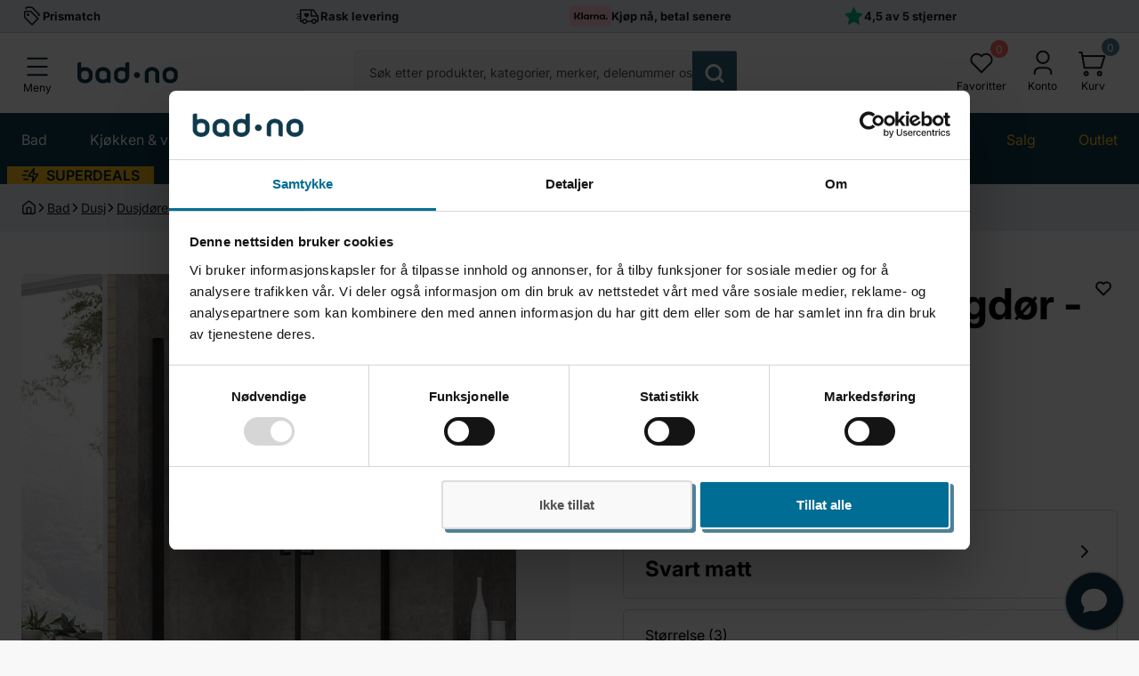

--- FILE ---
content_type: text/html; charset=utf-8
request_url: https://bad.no/products/sanipro-town-dusjdor
body_size: 99669
content:
<!doctype html>
<html
  lang='nb'
  itemscope
  itemtype='http://schema.org/WebPage'
>
  <head>
    <meta charset='utf-8'>
    <meta http-equiv='X-UA-Compatible' content='IE=edge'>
    <meta name='viewport' content='width=device-width, initial-scale=1, shrink-to-fit=no'>
    <meta name='theme-color' content=''>
    <meta name='color-scheme' content='light dark'>
    <meta name='format-detection' content='telephone=no'>
    <meta name='apple-mobile-web-app-capable' content='yes'>
    <meta name='apple-mobile-web-app-status-bar-style' content='black'>
    
 
    <meta name='description' content='Kjøp Sanipro Town Slagdør til konkurransedyktig pris. Vendbar dusjdør med hev/senk-funksjon. Leveres i ulike størrelser. Høy kvalitet og sikkerhetsglass.'>
  
<meta property='og:site_name' content='Bad.no'>
<meta property='og:url' content='https://bad.no/products/sanipro-town-dusjdor'>
<meta property='og:title' content='Sanipro Town Slagdør - pris pr stk | Dusj - Bad.no'>
<meta property='og:type' content='product'>
<meta property='og:description' content='Kjøp Sanipro Town Slagdør til konkurransedyktig pris. Vendbar dusjdør med hev/senk-funksjon. Leveres i ulike størrelser. Høy kvalitet og sikkerhetsglass.'><meta property='og:image' content='http://bad.no/cdn/shop/products/sanipro-town-slagdor-pris-pr-stk-sanipro-dusjdor-33564267741383.jpg?v=1651595119'>
  <meta property='og:image:secure_url' content='https://bad.no/cdn/shop/products/sanipro-town-slagdor-pris-pr-stk-sanipro-dusjdor-33564267741383.jpg?v=1651595119'>
  <meta property='og:image:width' content='1065'>
  <meta property='og:image:height' content='1065'><meta
    property='og:price:amount'
    content='3,752'
  >
  <meta property='og:price:currency' content='NOK'><meta
    name='twitter:site'
    content='@https://x.com/badno'
  ><meta name='twitter:card' content='summary_large_image'>
<meta name='twitter:title' content='Sanipro Town Slagdør - pris pr stk | Dusj - Bad.no'>
<meta name='twitter:description' content='Kjøp Sanipro Town Slagdør til konkurransedyktig pris. Vendbar dusjdør med hev/senk-funksjon. Leveres i ulike størrelser. Høy kvalitet og sikkerhetsglass.'>


    
<!-- Google Tag Manager -->
<script>!function(){"use strict";function l(e){for(var t=e,r=0,n=document.cookie.split(";");r<n.length;r++){var o=n[r].split("=");if(o[0].trim()===t)return o[1]}}function s(e){return localStorage.getItem(e)}function u(e){return window[e]}function A(e,t){e=document.querySelector(e);return t?null==e?void 0:e.getAttribute(t):null==e?void 0:e.textContent}var e=window,t=document,r="script",n="dataLayer",o="https://ss.bad.no",a="",i="4paqiyqitmyvl",c="ajf7=BRJEKiAkXC1fLDIqOidXD1FEV1xSDR9EDhcdQxoG",g="stapeUserId",v="",E="",d=!1;try{var d=!!g&&(m=navigator.userAgent,!!(m=new RegExp("Version/([0-9._]+)(.*Mobile)?.*Safari.*").exec(m)))&&16.4<=parseFloat(m[1]),f="stapeUserId"===g,I=d&&!f?function(e,t,r){void 0===t&&(t="");var n={cookie:l,localStorage:s,jsVariable:u,cssSelector:A},t=Array.isArray(t)?t:[t];if(e&&n[e])for(var o=n[e],a=0,i=t;a<i.length;a++){var c=i[a],c=r?o(c,r):o(c);if(c)return c}else console.warn("invalid uid source",e)}(g,v,E):void 0;d=d&&(!!I||f)}catch(e){console.error(e)}var m=e,g=(m[n]=m[n]||[],m[n].push({"gtm.start":(new Date).getTime(),event:"gtm.js"}),t.getElementsByTagName(r)[0]),v=I?"&bi="+encodeURIComponent(I):"",E=t.createElement(r),f=(d&&(i=8<i.length?i.replace(/([a-z]{8}$)/,"kp$1"):"kp"+i),!d&&a?a:o);E.async=!0,E.src=f+"/"+i+".js?"+c+v,null!=(e=g.parentNode)&&e.insertBefore(E,g)}();</script>
<!-- End Google Tag Manager -->

    <!-- Google Consent Mode -->
<script data-cookieconsent="ignore">
    window.dataLayer = window.dataLayer || [];

    function gtag() {
    dataLayer.push(arguments);
}

    gtag("consent", "default", {
    ad_storage:"denied",
    ad_user_data:"denied",
    ad_storage: "denied",
    analytics_storage: "denied",
    functionality_storage: "denied",
    personalization_storage: "denied",
    security_storage: "granted",
    wait_for_update: 2000,

});

    gtag("set", "ads_data_redaction", true);
</script>
<!-- End Google Consent Mode -->

<script id="Cookiebot" src="https://consent.cookiebot.com/uc.js" data-cbid="b794ee11-1f03-4214-a69b-24b732f654cf" type="text/javascript" async></script>


    
      <link rel='canonical' href='https://bad.no/products/sanipro-town-dusjdor'>
    

    <link href="//bad.no/cdn/shop/t/219/assets/base.css?v=36930518672359054501760366269" rel="stylesheet" type="text/css" media="all" />
    <link href="//bad.no/cdn/shop/t/219/assets/component-content.css?v=69935048046942932961708952577" rel="stylesheet" type="text/css" media="all" />
    <link href="//bad.no/cdn/shop/t/219/assets/section-banner.css?v=105575529990811741371760366269" rel="stylesheet" type="text/css" media="all" />
    <link href="//bad.no/cdn/shop/t/219/assets/swiper.css?v=26741001938888351421708952579" rel="stylesheet" type="text/css" media="all" />
    <link href="//bad.no/cdn/shop/t/219/assets/component-carousel.css?v=103698764718470299221708952579" rel="stylesheet" type="text/css" media="all" />
    <link href="//bad.no/cdn/shop/t/219/assets/section-usp.css?v=184154714259608572931733207204" rel="stylesheet" type="text/css" media="all" />
    <link href="//bad.no/cdn/shop/t/219/assets/section-header.css?v=152770062372111966451738674485" rel="stylesheet" type="text/css" media="all" />
    <link href="//bad.no/cdn/shop/t/219/assets/component-mega-menu.css?v=124214354738475277491756195986" rel="stylesheet" type="text/css" media="all" />
    <link href="//bad.no/cdn/shop/t/219/assets/component-predictive-search.css?v=133718221440670886361729675019" rel="stylesheet" type="text/css" media="all" />
    <link href="//bad.no/cdn/shop/t/219/assets/section-featured-collection.css?v=9419365926994170871733206375" rel="stylesheet" type="text/css" media="all" />
    <link href="//bad.no/cdn/shop/t/219/assets/section-category.css?v=51205327157262806551708952577" rel="stylesheet" type="text/css" media="all" />
    <link href="//bad.no/cdn/shop/t/219/assets/section-shipping-scroll.css?v=154048669748100325841730098793" rel="stylesheet" type="text/css" media="all" />
    <link href="//bad.no/cdn/shop/t/219/assets/section-footer.css?v=178312557868299796281739434243" rel="stylesheet" type="text/css" media="all" />
    <link href="//bad.no/cdn/shop/t/219/assets/component-newsletter.css?v=146161002896801750161756303571" rel="stylesheet" type="text/css" media="all" />
    <link href="//bad.no/cdn/shop/t/219/assets/component-social-list.css?v=72399339249644539361708952580" rel="stylesheet" type="text/css" media="all" />
    <link href="//bad.no/cdn/shop/t/219/assets/component-cart-drawer.css?v=134490089830699771361756475873" rel="stylesheet" type="text/css" media="all" />
    <link href="//bad.no/cdn/shop/t/219/assets/component-quickview.css?v=25780405343825645451729675020" rel="stylesheet" type="text/css" media="all" />
    <link href="//bad.no/cdn/shop/t/219/assets/component-product-card.css?v=177238136356224769831736321714" rel="stylesheet" type="text/css" media="all" />
    <link href="//bad.no/cdn/shop/t/219/assets/wishlist-popup.css?v=59983065109793546371759927646" rel="stylesheet" type="text/css" media="all" />
    <link href="//bad.no/cdn/shop/t/219/assets/campaign-badge.css?v=136418477948357604361768575696" rel="stylesheet" type="text/css" media="all" />
    

    <link
      rel='preload'
      href='https://cdnjs.cloudflare.com/ajax/libs/require.js/2.3.6/require.min.js'
      as='script'
    >

    <link rel='preload' href='//bad.no/cdn/shop/t/219/assets/main.js?v=156419767924343218001709717050' as='script'>

    
      <link rel='preload' href='//bad.no/cdn/shop/t/219/assets/component-product-photos.css?v=111603181540343972631708952578' as='style'>
      <link rel='preload' href='//bad.no/cdn/shop/t/219/assets/section-product-page.css?v=68512366947668580141768381966' as='style'>
      <link rel='preload' href='//bad.no/cdn/shop/t/219/assets/component-rating-stars.css?v=38730529676313689901729675020' as='style'>
      <link rel='preload' href='//bad.no/cdn/shop/t/219/assets/component-breadcrumbs.css?v=80538001278308822731729675019' as='style'>
      <link rel='preload' href='//bad.no/cdn/shop/t/219/assets/component-pickup-availability.css?v=144145147120701845951708952577' as='style'>
      <link rel='preload' href='//bad.no/cdn/shop/t/219/assets/component-basket-slide.css?v=159532701570450633201708952577' as='style'>

      <link
        rel='preload'
        href='https://cdn.shopify.com/extensions/5abc4e12-1587-4174-bc26-cffcf2d628ed/bc-stock-data-9/assets/qdn-inventory.css'
        as='style'
      >

      
    

    

    

    
    
    
<link
        rel='icon'
        type='image/png'
        href='//bad.no/cdn/shop/files/favicon-32x32.png?crop=center&height=32&v=1738448939&width=32'
      >

    
      <title>
        Sanipro Town Slagdør - pris pr stk | Dusj - Bad.no
</title>
    

    <script>window.performance && window.performance.mark && window.performance.mark('shopify.content_for_header.start');</script><meta id="shopify-digital-wallet" name="shopify-digital-wallet" content="/56242602183/digital_wallets/dialog">
<meta name="shopify-checkout-api-token" content="ff7da0b500caccf7ce820471a6ad63e5">
<link rel="alternate" type="application/json+oembed" href="https://bad.no/products/sanipro-town-dusjdor.oembed">
<script async="async" src="/checkouts/internal/preloads.js?locale=nb-NO"></script>
<link rel="preconnect" href="https://shop.app" crossorigin="anonymous">
<script async="async" src="https://shop.app/checkouts/internal/preloads.js?locale=nb-NO&shop_id=56242602183" crossorigin="anonymous"></script>
<script id="apple-pay-shop-capabilities" type="application/json">{"shopId":56242602183,"countryCode":"NO","currencyCode":"NOK","merchantCapabilities":["supports3DS"],"merchantId":"gid:\/\/shopify\/Shop\/56242602183","merchantName":"Bad.no","requiredBillingContactFields":["postalAddress","email","phone"],"requiredShippingContactFields":["postalAddress","email","phone"],"shippingType":"shipping","supportedNetworks":["visa","masterCard","amex"],"total":{"type":"pending","label":"Bad.no","amount":"1.00"},"shopifyPaymentsEnabled":true,"supportsSubscriptions":true}</script>
<script id="shopify-features" type="application/json">{"accessToken":"ff7da0b500caccf7ce820471a6ad63e5","betas":["rich-media-storefront-analytics"],"domain":"bad.no","predictiveSearch":true,"shopId":56242602183,"locale":"nb"}</script>
<script>var Shopify = Shopify || {};
Shopify.shop = "bad-no.myshopify.com";
Shopify.locale = "nb";
Shopify.currency = {"active":"NOK","rate":"1.0"};
Shopify.country = "NO";
Shopify.theme = {"name":"badno\/main","id":135979925703,"schema_name":"QDN","schema_version":"1.0.0","theme_store_id":null,"role":"main"};
Shopify.theme.handle = "null";
Shopify.theme.style = {"id":null,"handle":null};
Shopify.cdnHost = "bad.no/cdn";
Shopify.routes = Shopify.routes || {};
Shopify.routes.root = "/";</script>
<script type="module">!function(o){(o.Shopify=o.Shopify||{}).modules=!0}(window);</script>
<script>!function(o){function n(){var o=[];function n(){o.push(Array.prototype.slice.apply(arguments))}return n.q=o,n}var t=o.Shopify=o.Shopify||{};t.loadFeatures=n(),t.autoloadFeatures=n()}(window);</script>
<script>
  window.ShopifyPay = window.ShopifyPay || {};
  window.ShopifyPay.apiHost = "shop.app\/pay";
  window.ShopifyPay.redirectState = null;
</script>
<script id="shop-js-analytics" type="application/json">{"pageType":"product"}</script>
<script defer="defer" async type="module" src="//bad.no/cdn/shopifycloud/shop-js/modules/v2/client.init-shop-cart-sync_Cq55waMD.nb.esm.js"></script>
<script defer="defer" async type="module" src="//bad.no/cdn/shopifycloud/shop-js/modules/v2/chunk.common_DIOnffBL.esm.js"></script>
<script defer="defer" async type="module" src="//bad.no/cdn/shopifycloud/shop-js/modules/v2/chunk.modal_DOnzx6pZ.esm.js"></script>
<script type="module">
  await import("//bad.no/cdn/shopifycloud/shop-js/modules/v2/client.init-shop-cart-sync_Cq55waMD.nb.esm.js");
await import("//bad.no/cdn/shopifycloud/shop-js/modules/v2/chunk.common_DIOnffBL.esm.js");
await import("//bad.no/cdn/shopifycloud/shop-js/modules/v2/chunk.modal_DOnzx6pZ.esm.js");

  window.Shopify.SignInWithShop?.initShopCartSync?.({"fedCMEnabled":true,"windoidEnabled":true});

</script>
<script>
  window.Shopify = window.Shopify || {};
  if (!window.Shopify.featureAssets) window.Shopify.featureAssets = {};
  window.Shopify.featureAssets['shop-js'] = {"shop-cart-sync":["modules/v2/client.shop-cart-sync_CAgs5zml.nb.esm.js","modules/v2/chunk.common_DIOnffBL.esm.js","modules/v2/chunk.modal_DOnzx6pZ.esm.js"],"init-fed-cm":["modules/v2/client.init-fed-cm_DrX9I7k5.nb.esm.js","modules/v2/chunk.common_DIOnffBL.esm.js","modules/v2/chunk.modal_DOnzx6pZ.esm.js"],"shop-cash-offers":["modules/v2/client.shop-cash-offers_BmBPxOS5.nb.esm.js","modules/v2/chunk.common_DIOnffBL.esm.js","modules/v2/chunk.modal_DOnzx6pZ.esm.js"],"shop-login-button":["modules/v2/client.shop-login-button_Cbt4gpWd.nb.esm.js","modules/v2/chunk.common_DIOnffBL.esm.js","modules/v2/chunk.modal_DOnzx6pZ.esm.js"],"pay-button":["modules/v2/client.pay-button_ajdesR0m.nb.esm.js","modules/v2/chunk.common_DIOnffBL.esm.js","modules/v2/chunk.modal_DOnzx6pZ.esm.js"],"shop-button":["modules/v2/client.shop-button_Bhv4hUud.nb.esm.js","modules/v2/chunk.common_DIOnffBL.esm.js","modules/v2/chunk.modal_DOnzx6pZ.esm.js"],"avatar":["modules/v2/client.avatar_BTnouDA3.nb.esm.js"],"init-windoid":["modules/v2/client.init-windoid_D_P6-XHV.nb.esm.js","modules/v2/chunk.common_DIOnffBL.esm.js","modules/v2/chunk.modal_DOnzx6pZ.esm.js"],"init-shop-for-new-customer-accounts":["modules/v2/client.init-shop-for-new-customer-accounts_BdI19Gca.nb.esm.js","modules/v2/client.shop-login-button_Cbt4gpWd.nb.esm.js","modules/v2/chunk.common_DIOnffBL.esm.js","modules/v2/chunk.modal_DOnzx6pZ.esm.js"],"init-shop-email-lookup-coordinator":["modules/v2/client.init-shop-email-lookup-coordinator_XaQ2lRvL.nb.esm.js","modules/v2/chunk.common_DIOnffBL.esm.js","modules/v2/chunk.modal_DOnzx6pZ.esm.js"],"init-shop-cart-sync":["modules/v2/client.init-shop-cart-sync_Cq55waMD.nb.esm.js","modules/v2/chunk.common_DIOnffBL.esm.js","modules/v2/chunk.modal_DOnzx6pZ.esm.js"],"shop-toast-manager":["modules/v2/client.shop-toast-manager_4VL1aVFm.nb.esm.js","modules/v2/chunk.common_DIOnffBL.esm.js","modules/v2/chunk.modal_DOnzx6pZ.esm.js"],"init-customer-accounts":["modules/v2/client.init-customer-accounts_i_V09SvK.nb.esm.js","modules/v2/client.shop-login-button_Cbt4gpWd.nb.esm.js","modules/v2/chunk.common_DIOnffBL.esm.js","modules/v2/chunk.modal_DOnzx6pZ.esm.js"],"init-customer-accounts-sign-up":["modules/v2/client.init-customer-accounts-sign-up_CexgHhXg.nb.esm.js","modules/v2/client.shop-login-button_Cbt4gpWd.nb.esm.js","modules/v2/chunk.common_DIOnffBL.esm.js","modules/v2/chunk.modal_DOnzx6pZ.esm.js"],"shop-follow-button":["modules/v2/client.shop-follow-button_t-lWk6Ze.nb.esm.js","modules/v2/chunk.common_DIOnffBL.esm.js","modules/v2/chunk.modal_DOnzx6pZ.esm.js"],"checkout-modal":["modules/v2/client.checkout-modal_BEl3SBi-.nb.esm.js","modules/v2/chunk.common_DIOnffBL.esm.js","modules/v2/chunk.modal_DOnzx6pZ.esm.js"],"shop-login":["modules/v2/client.shop-login_C0eRt4-r.nb.esm.js","modules/v2/chunk.common_DIOnffBL.esm.js","modules/v2/chunk.modal_DOnzx6pZ.esm.js"],"lead-capture":["modules/v2/client.lead-capture_Bc74e5by.nb.esm.js","modules/v2/chunk.common_DIOnffBL.esm.js","modules/v2/chunk.modal_DOnzx6pZ.esm.js"],"payment-terms":["modules/v2/client.payment-terms_BbYDkzXK.nb.esm.js","modules/v2/chunk.common_DIOnffBL.esm.js","modules/v2/chunk.modal_DOnzx6pZ.esm.js"]};
</script>
<script>(function() {
  var isLoaded = false;
  function asyncLoad() {
    if (isLoaded) return;
    isLoaded = true;
    var urls = ["https:\/\/cdn1.stamped.io\/files\/widget.min.js?shop=bad-no.myshopify.com","https:\/\/static.returngo.ai\/master.returngo.ai\/returngo.min.js?shop=bad-no.myshopify.com","https:\/\/intg.snapchat.com\/shopify\/shopify-scevent-init.js?id=2de51f97-a9bd-4808-9c94-b9de4626e66d\u0026shop=bad-no.myshopify.com"];
    for (var i = 0; i < urls.length; i++) {
      var s = document.createElement('script');
      s.type = 'text/javascript';
      s.async = true;
      s.src = urls[i];
      var x = document.getElementsByTagName('script')[0];
      x.parentNode.insertBefore(s, x);
    }
  };
  if(window.attachEvent) {
    window.attachEvent('onload', asyncLoad);
  } else {
    window.addEventListener('load', asyncLoad, false);
  }
})();</script>
<script id="__st">var __st={"a":56242602183,"offset":3600,"reqid":"59d8c0be-4f43-4d44-9fca-da83af281515-1769035402","pageurl":"bad.no\/products\/sanipro-town-dusjdor","u":"22b50bc4501a","p":"product","rtyp":"product","rid":7291877195975};</script>
<script>window.ShopifyPaypalV4VisibilityTracking = true;</script>
<script id="captcha-bootstrap">!function(){'use strict';const t='contact',e='account',n='new_comment',o=[[t,t],['blogs',n],['comments',n],[t,'customer']],c=[[e,'customer_login'],[e,'guest_login'],[e,'recover_customer_password'],[e,'create_customer']],r=t=>t.map((([t,e])=>`form[action*='/${t}']:not([data-nocaptcha='true']) input[name='form_type'][value='${e}']`)).join(','),a=t=>()=>t?[...document.querySelectorAll(t)].map((t=>t.form)):[];function s(){const t=[...o],e=r(t);return a(e)}const i='password',u='form_key',d=['recaptcha-v3-token','g-recaptcha-response','h-captcha-response',i],f=()=>{try{return window.sessionStorage}catch{return}},m='__shopify_v',_=t=>t.elements[u];function p(t,e,n=!1){try{const o=window.sessionStorage,c=JSON.parse(o.getItem(e)),{data:r}=function(t){const{data:e,action:n}=t;return t[m]||n?{data:e,action:n}:{data:t,action:n}}(c);for(const[e,n]of Object.entries(r))t.elements[e]&&(t.elements[e].value=n);n&&o.removeItem(e)}catch(o){console.error('form repopulation failed',{error:o})}}const l='form_type',E='cptcha';function T(t){t.dataset[E]=!0}const w=window,h=w.document,L='Shopify',v='ce_forms',y='captcha';let A=!1;((t,e)=>{const n=(g='f06e6c50-85a8-45c8-87d0-21a2b65856fe',I='https://cdn.shopify.com/shopifycloud/storefront-forms-hcaptcha/ce_storefront_forms_captcha_hcaptcha.v1.5.2.iife.js',D={infoText:'Beskyttet av hCaptcha',privacyText:'Personvern',termsText:'Vilkår'},(t,e,n)=>{const o=w[L][v],c=o.bindForm;if(c)return c(t,g,e,D).then(n);var r;o.q.push([[t,g,e,D],n]),r=I,A||(h.body.append(Object.assign(h.createElement('script'),{id:'captcha-provider',async:!0,src:r})),A=!0)});var g,I,D;w[L]=w[L]||{},w[L][v]=w[L][v]||{},w[L][v].q=[],w[L][y]=w[L][y]||{},w[L][y].protect=function(t,e){n(t,void 0,e),T(t)},Object.freeze(w[L][y]),function(t,e,n,w,h,L){const[v,y,A,g]=function(t,e,n){const i=e?o:[],u=t?c:[],d=[...i,...u],f=r(d),m=r(i),_=r(d.filter((([t,e])=>n.includes(e))));return[a(f),a(m),a(_),s()]}(w,h,L),I=t=>{const e=t.target;return e instanceof HTMLFormElement?e:e&&e.form},D=t=>v().includes(t);t.addEventListener('submit',(t=>{const e=I(t);if(!e)return;const n=D(e)&&!e.dataset.hcaptchaBound&&!e.dataset.recaptchaBound,o=_(e),c=g().includes(e)&&(!o||!o.value);(n||c)&&t.preventDefault(),c&&!n&&(function(t){try{if(!f())return;!function(t){const e=f();if(!e)return;const n=_(t);if(!n)return;const o=n.value;o&&e.removeItem(o)}(t);const e=Array.from(Array(32),(()=>Math.random().toString(36)[2])).join('');!function(t,e){_(t)||t.append(Object.assign(document.createElement('input'),{type:'hidden',name:u})),t.elements[u].value=e}(t,e),function(t,e){const n=f();if(!n)return;const o=[...t.querySelectorAll(`input[type='${i}']`)].map((({name:t})=>t)),c=[...d,...o],r={};for(const[a,s]of new FormData(t).entries())c.includes(a)||(r[a]=s);n.setItem(e,JSON.stringify({[m]:1,action:t.action,data:r}))}(t,e)}catch(e){console.error('failed to persist form',e)}}(e),e.submit())}));const S=(t,e)=>{t&&!t.dataset[E]&&(n(t,e.some((e=>e===t))),T(t))};for(const o of['focusin','change'])t.addEventListener(o,(t=>{const e=I(t);D(e)&&S(e,y())}));const B=e.get('form_key'),M=e.get(l),P=B&&M;t.addEventListener('DOMContentLoaded',(()=>{const t=y();if(P)for(const e of t)e.elements[l].value===M&&p(e,B);[...new Set([...A(),...v().filter((t=>'true'===t.dataset.shopifyCaptcha))])].forEach((e=>S(e,t)))}))}(h,new URLSearchParams(w.location.search),n,t,e,['guest_login'])})(!0,!0)}();</script>
<script integrity="sha256-4kQ18oKyAcykRKYeNunJcIwy7WH5gtpwJnB7kiuLZ1E=" data-source-attribution="shopify.loadfeatures" defer="defer" src="//bad.no/cdn/shopifycloud/storefront/assets/storefront/load_feature-a0a9edcb.js" crossorigin="anonymous"></script>
<script crossorigin="anonymous" defer="defer" src="//bad.no/cdn/shopifycloud/storefront/assets/shopify_pay/storefront-65b4c6d7.js?v=20250812"></script>
<script data-source-attribution="shopify.dynamic_checkout.dynamic.init">var Shopify=Shopify||{};Shopify.PaymentButton=Shopify.PaymentButton||{isStorefrontPortableWallets:!0,init:function(){window.Shopify.PaymentButton.init=function(){};var t=document.createElement("script");t.src="https://bad.no/cdn/shopifycloud/portable-wallets/latest/portable-wallets.nb.js",t.type="module",document.head.appendChild(t)}};
</script>
<script data-source-attribution="shopify.dynamic_checkout.buyer_consent">
  function portableWalletsHideBuyerConsent(e){var t=document.getElementById("shopify-buyer-consent"),n=document.getElementById("shopify-subscription-policy-button");t&&n&&(t.classList.add("hidden"),t.setAttribute("aria-hidden","true"),n.removeEventListener("click",e))}function portableWalletsShowBuyerConsent(e){var t=document.getElementById("shopify-buyer-consent"),n=document.getElementById("shopify-subscription-policy-button");t&&n&&(t.classList.remove("hidden"),t.removeAttribute("aria-hidden"),n.addEventListener("click",e))}window.Shopify?.PaymentButton&&(window.Shopify.PaymentButton.hideBuyerConsent=portableWalletsHideBuyerConsent,window.Shopify.PaymentButton.showBuyerConsent=portableWalletsShowBuyerConsent);
</script>
<script data-source-attribution="shopify.dynamic_checkout.cart.bootstrap">document.addEventListener("DOMContentLoaded",(function(){function t(){return document.querySelector("shopify-accelerated-checkout-cart, shopify-accelerated-checkout")}if(t())Shopify.PaymentButton.init();else{new MutationObserver((function(e,n){t()&&(Shopify.PaymentButton.init(),n.disconnect())})).observe(document.body,{childList:!0,subtree:!0})}}));
</script>
<link id="shopify-accelerated-checkout-styles" rel="stylesheet" media="screen" href="https://bad.no/cdn/shopifycloud/portable-wallets/latest/accelerated-checkout-backwards-compat.css" crossorigin="anonymous">
<style id="shopify-accelerated-checkout-cart">
        #shopify-buyer-consent {
  margin-top: 1em;
  display: inline-block;
  width: 100%;
}

#shopify-buyer-consent.hidden {
  display: none;
}

#shopify-subscription-policy-button {
  background: none;
  border: none;
  padding: 0;
  text-decoration: underline;
  font-size: inherit;
  cursor: pointer;
}

#shopify-subscription-policy-button::before {
  box-shadow: none;
}

      </style>

<script>window.performance && window.performance.mark && window.performance.mark('shopify.content_for_header.end');</script>
    

<link
    rel='preload'
    as='font'
    href='//bad.no/cdn/fonts/inter/inter_n4.b2a3f24c19b4de56e8871f609e73ca7f6d2e2bb9.woff2'
    type='font/woff2'
    crossorigin
  >

<link
  rel='preload'
  as='font'
  href='//bad.no/cdn/fonts/inter/inter_n6.771af0474a71b3797eb38f3487d6fb79d43b6877.woff2'
  type='font/woff2'
  crossorigin
><link
  rel='preload'
  as='font'
  href='//bad.no/cdn/fonts/inter/inter_n7.02711e6b374660cfc7915d1afc1c204e633421e4.woff2'
  type='font/woff2'
  crossorigin
/>

<style data-shopify>
   @font-face {
  font-family: Inter;
  font-weight: 400;
  font-style: normal;
  font-display: swap;
  src: url("//bad.no/cdn/fonts/inter/inter_n4.b2a3f24c19b4de56e8871f609e73ca7f6d2e2bb9.woff2") format("woff2"),
       url("//bad.no/cdn/fonts/inter/inter_n4.af8052d517e0c9ffac7b814872cecc27ae1fa132.woff") format("woff");
}

   @font-face {
  font-family: Inter;
  font-weight: 400;
  font-style: normal;
  font-display: swap;
  src: url("//bad.no/cdn/fonts/inter/inter_n4.b2a3f24c19b4de56e8871f609e73ca7f6d2e2bb9.woff2") format("woff2"),
       url("//bad.no/cdn/fonts/inter/inter_n4.af8052d517e0c9ffac7b814872cecc27ae1fa132.woff") format("woff");
}


   @font-face {
  font-family: Inter;
  font-weight: 100;
  font-style: normal;
  font-display: swap;
  src: url("//bad.no/cdn/fonts/inter/inter_n1.d6922fc1524d5070cfbded04544fe03b84246904.woff2") format("woff2"),
       url("//bad.no/cdn/fonts/inter/inter_n1.4a488d8300a3cf27d2b5e3a3b05110d1df51da98.woff") format("woff");
}
@font-face {
  font-family: Inter;
  font-weight: 100;
  font-style: italic;
  font-display: swap;
  src: url("//bad.no/cdn/fonts/inter/inter_i1.2c5a13a5a77205fa970c1cf7370d932e0c9ccce8.woff2") format("woff2"),
       url("//bad.no/cdn/fonts/inter/inter_i1.adedb66c05a6136693f216cd28f7985b9ee914a6.woff") format("woff");
}
@font-face {
  font-family: Inter;
  font-weight: 200;
  font-style: normal;
  font-display: swap;
  src: url("//bad.no/cdn/fonts/inter/inter_n2.63379874490a31b1ac686c7c9582ebe8c6a05610.woff2") format("woff2"),
       url("//bad.no/cdn/fonts/inter/inter_n2.f9faac0477da33ae7acd0ad3758c9bcf18cab36b.woff") format("woff");
}
@font-face {
  font-family: Inter;
  font-weight: 200;
  font-style: italic;
  font-display: swap;
  src: url("//bad.no/cdn/fonts/inter/inter_i2.0453ae502a2dc903609c39478eb748d1731c97ed.woff2") format("woff2"),
       url("//bad.no/cdn/fonts/inter/inter_i2.f20b6cebb1acab49bb9061c5e681d2da059aa626.woff") format("woff");
}
@font-face {
  font-family: Inter;
  font-weight: 300;
  font-style: normal;
  font-display: swap;
  src: url("//bad.no/cdn/fonts/inter/inter_n3.6faba940d2e90c9f1c2e0c5c2750b84af59fecc0.woff2") format("woff2"),
       url("//bad.no/cdn/fonts/inter/inter_n3.413aa818ec2103383c4ac7c3744c464d04b4db49.woff") format("woff");
}
@font-face {
  font-family: Inter;
  font-weight: 300;
  font-style: italic;
  font-display: swap;
  src: url("//bad.no/cdn/fonts/inter/inter_i3.6d51b5c1aff0e6286c06ee460a22e95b7c89d160.woff2") format("woff2"),
       url("//bad.no/cdn/fonts/inter/inter_i3.125e6a7560f210d08832797e294849204cda4973.woff") format("woff");
}
@font-face {
  font-family: Inter;
  font-weight: 400;
  font-style: normal;
  font-display: swap;
  src: url("//bad.no/cdn/fonts/inter/inter_n4.b2a3f24c19b4de56e8871f609e73ca7f6d2e2bb9.woff2") format("woff2"),
       url("//bad.no/cdn/fonts/inter/inter_n4.af8052d517e0c9ffac7b814872cecc27ae1fa132.woff") format("woff");
}
@font-face {
  font-family: Inter;
  font-weight: 400;
  font-style: italic;
  font-display: swap;
  src: url("//bad.no/cdn/fonts/inter/inter_i4.feae1981dda792ab80d117249d9c7e0f1017e5b3.woff2") format("woff2"),
       url("//bad.no/cdn/fonts/inter/inter_i4.62773b7113d5e5f02c71486623cf828884c85c6e.woff") format("woff");
}
@font-face {
  font-family: Inter;
  font-weight: 500;
  font-style: normal;
  font-display: swap;
  src: url("//bad.no/cdn/fonts/inter/inter_n5.d7101d5e168594dd06f56f290dd759fba5431d97.woff2") format("woff2"),
       url("//bad.no/cdn/fonts/inter/inter_n5.5332a76bbd27da00474c136abb1ca3cbbf259068.woff") format("woff");
}
@font-face {
  font-family: Inter;
  font-weight: 500;
  font-style: italic;
  font-display: swap;
  src: url("//bad.no/cdn/fonts/inter/inter_i5.4474f48e6ab2b1e01aa2b6d942dd27fa24f2d99f.woff2") format("woff2"),
       url("//bad.no/cdn/fonts/inter/inter_i5.493dbd6ee8e49f4ad722ebb68d92f201af2c2f56.woff") format("woff");
}
@font-face {
  font-family: Inter;
  font-weight: 600;
  font-style: normal;
  font-display: swap;
  src: url("//bad.no/cdn/fonts/inter/inter_n6.771af0474a71b3797eb38f3487d6fb79d43b6877.woff2") format("woff2"),
       url("//bad.no/cdn/fonts/inter/inter_n6.88c903d8f9e157d48b73b7777d0642925bcecde7.woff") format("woff");
}
@font-face {
  font-family: Inter;
  font-weight: 600;
  font-style: italic;
  font-display: swap;
  src: url("//bad.no/cdn/fonts/inter/inter_i6.3bbe0fe1c7ee4f282f9c2e296f3e4401a48cbe19.woff2") format("woff2"),
       url("//bad.no/cdn/fonts/inter/inter_i6.8bea21f57a10d5416ddf685e2c91682ec237876d.woff") format("woff");
}
@font-face {
  font-family: Inter;
  font-weight: 700;
  font-style: normal;
  font-display: swap;
  src: url("//bad.no/cdn/fonts/inter/inter_n7.02711e6b374660cfc7915d1afc1c204e633421e4.woff2") format("woff2"),
       url("//bad.no/cdn/fonts/inter/inter_n7.6dab87426f6b8813070abd79972ceaf2f8d3b012.woff") format("woff");
}
@font-face {
  font-family: Inter;
  font-weight: 700;
  font-style: italic;
  font-display: swap;
  src: url("//bad.no/cdn/fonts/inter/inter_i7.b377bcd4cc0f160622a22d638ae7e2cd9b86ea4c.woff2") format("woff2"),
       url("//bad.no/cdn/fonts/inter/inter_i7.7c69a6a34e3bb44fcf6f975857e13b9a9b25beb4.woff") format("woff");
}
@font-face {
  font-family: Inter;
  font-weight: 800;
  font-style: normal;
  font-display: swap;
  src: url("//bad.no/cdn/fonts/inter/inter_n8.d15c916037fee1656886aab64725534609d62cc8.woff2") format("woff2"),
       url("//bad.no/cdn/fonts/inter/inter_n8.c88637171fecf10ab2d88c89dbf06f41a1ae8be5.woff") format("woff");
}
@font-face {
  font-family: Inter;
  font-weight: 800;
  font-style: italic;
  font-display: swap;
  src: url("//bad.no/cdn/fonts/inter/inter_i8.43b36d1ed012e0be95ad40ae98653a2b7e349b3b.woff2") format("woff2"),
       url("//bad.no/cdn/fonts/inter/inter_i8.29421c96cbf447cbe238e558a27b1cb27b01b743.woff") format("woff");
}
@font-face {
  font-family: Inter;
  font-weight: 900;
  font-style: normal;
  font-display: swap;
  src: url("//bad.no/cdn/fonts/inter/inter_n9.5eeac4b640934cb12c98bb58e5b212c8a842a731.woff2") format("woff2"),
       url("//bad.no/cdn/fonts/inter/inter_n9.a68b28f7e46ea1faab81e409809ee4919dd6e3f0.woff") format("woff");
}
@font-face {
  font-family: Inter;
  font-weight: 900;
  font-style: italic;
  font-display: swap;
  src: url("//bad.no/cdn/fonts/inter/inter_i9.d229976d7ffd40dcab77d1b5d677b06fa3f92945.woff2") format("woff2"),
       url("//bad.no/cdn/fonts/inter/inter_i9.ed2ed118dc454c50160c647d59717916128bea79.woff") format("woff");
}


   :root  {
     --font-heading-family: Inter, sans-serif;
     --font-body-family: Inter, sans-serif;
     --font-custom-family: Inter, sans-serif;
     --font-body-style: normal;

     --max-width: 1580px;
     --max-width-large: 1920px;
     --max-width-small: 1620px;
     --section-spacing: 6.0rem;

     --h1-font-size: 60px;
     --h2-font-size: 48px;
     --h3-font-size: 36px;
     --h4-font-size: 30px;
     --h5-font-size: 24px;
     --h6-font-size: 20px;
     --h7-font-size: 16px;
     --h8-font-size: 14px;
     --h9-font-size: 12px;

     --font-heading-weight: 700;
     --font-medium-weight: 600;
     --font-body-weight: 400;

     --brand-color-light: #103A4C;
     --secondary-color-light: #E6EDF0;
     --third-color-light: #4d8197;
     --title-color-light: #FFFFFF;
     --body-color-light: #F8F8F8;

     --brand-color-dark: #021D29;
     --secondary-color-dark: #354045;
     --third-color-dark: #2F6277;
     --title-color-dark: #030303;
     --body-color-dark: #181818;

     --bg-box-light: #ffffff;
     --bg-box-dark: #181818;

     --color-yellow: #ffbf1b;
     --color-red: #ff6363;
     --color-green: #8edf80;

     --color-media: #021D29;
     --color-icon-with-text: #103A4C;
     --color-secondary-white: #354045;
     --color-white-secondary: #FFFFFF;
     --color-body-neutrals: #F8F8F8;

     --color-button-primary: #FFFFFF;
     --bg-button-primary: #FFFFFF;
     --border-button-primary: #4D8197;
     --shadow-button-primary: #4D8197;
     --color-basic-black: #000;

     --color-button-secondary: #FFFFFF;
     --bg-button-secondary: #4B7C91;
     --border-button-secondary: #030303;
     --shadow-button-secondary: #030303;

     --color-darkmode-input: #B8B8B8;

     --color-static-light: #FFFFFF;
     --color-static-dark: #181818;
     --color-neutrals-light: #e9e9e9;
     --color-neutrals-dark: #4f4f4f;
     --table-border: #e9e9e9;
     --color-overlay: rgba(3, 3, 3, 0.2);
     --color-small-text: #000;

     /** STATIC COLORS*/
     --bg-banner: transparent;
     --bg-section-base: #f8f8f8;
     --bg-promotional: #e9e9e9;
     --bg-content: rgba(255, 255, 255, 0.8);
     --color-header-link-bg: #F8F8F8;
     --color-icon: #030303;
     --color-menu-hover: #eaeaea;
     --color-star: #103A4C;
     --color-bg-search: #F8F8F8;
     --color-filter-border: #E9E9E9;
     --color-border: #F8F8F8;
     --color-input: #4f4f4f;
     --color-search-btn: #2F6277;

     /* CUSTOM FOR OLD THEME VERSION */
     --rtg-font: Inter, sans-serif !important;
   }

   .dark {
     --brand-color-light: #021D29;
     --secondary-color-light: #354045;
     --third-color-light: #2F6277;
     --title-color-light: #030303;
     --body-color-light: #181818;

     --brand-color-dark: #103A4C;
     --secondary-color-dark: #E6EDF0;
     --third-color-dark: #4d8197;
     --title-color-dark: #FFFFFF;
     --body-color-dark: #F8F8F8;

     --bg-box-dark: #ffffff;
     --bg-box-light: #181818;

     --color-media: #ffffff;
     --color-icon-with-text: #F8F8F8;
     --color-secondary-white: #FFFFFF;
     --color-white-secondary: #4d8197;

     --color-body-neutrals: #4f4f4f;
     --color-basic-black: #fff;
     --color-button-secondary: #030303;
     --bg-button-secondary: #FFFFFF;
     --border-button-secondary: #4D8197;
     --shadow-button-secondary: #4D8197;
     --color-overlay: rgba(3, 3, 3, 0.5);
     --color-small-text: #fff;
     --table-border: #4f4f4f;


     /** STATIC COLORS*/
     --bg-banner: linear-gradient(0deg, rgba(0, 0, 0, 0.2), rgba(0, 0, 0, 0.4));
     --bg-section-base: #030303;
     --bg-promotional: #103A4C;
     --bg-content: rgba(3, 3, 3, 0.8);
     --color-filter-media: brightness(0) saturate(100%) invert(85%) sepia(51%) saturate(2%) hue-rotate(120deg) brightness(116%) contrast(101%);
     --color-header-link-bg: #030303;
     --color-icon: #FFFFFF;
     --color-menu-hover: #121212;
     --color-star: #FFBF1B;
     --color-bg-search: #383838;
     --color-filter-border: #181818;
     --color-border: #030303;
     --color-input: #B8B8B8;
     --color-search-btn: #383838;

   }
</style>
<script>
  window.shopUrl = 'https://bad.no';

  window.routes = {
    root: '/',
    cart_add_url: '/cart/add',
    cart_change_url: '/cart/change',
    cart_update_url: '/cart/update',
    cart_url: '/cart',
    predictive_search_url: '/search/suggest',
    search: '/search'
  };

  window.cartStrings = {
    error: `Det oppstod en feil under oppdateringen av handlekurven din. Prøv på nytt.`,
    quantityError: `Legg produkt i kurv`,
    addToCart: {
      general: `Legg produkt i kurv`,
      oneProduct: `Legg 1 produkt i kurv`,
      multipleProducts: `Legg {{ quantity }} produkter i kurv`
    }
  };

  window.variantStrings = {
    addToCart: `Legg i handlekurv`,
    soldOut: `Utsolgt`,
    unavailable: `Utilgjengelig`,
    inStock: `På lager`,
    outStock: `Utsolgt`,
    continueSelling: `Klar til å forhåndsbestille`,
    qty: {
      one: `produkt`,
      others: `produkter`
    }
  };

  window.generalString = {
    viewMore: `Vis mer`,
    viewLess: `Vis mindre`,
    searchProductCount: {
      one: `Se Alle {{ count }} produkt`,
      few: `Translation missing: nb.templates.search.view_count.few`
    }
  };

  window.shopCurrency = {
    shop: 'NOK',
    default: 'NOK',
    format: 'money_with_currency_format',
    moneyFormat: '{{amount_no_decimals}} kr',
    moneyCurrencyFormat: '{{amount_no_decimals}} kr'
  };

  window.productQuantity = {
    one: "produkt",
    others: "produkter"
  };
</script>
<link
      rel='stylesheet'
      href='//bad.no/cdn/shop/t/219/assets/base.css?v=36930518672359054501760366269'
    >
    <link
      rel='stylesheet'
      href='//bad.no/cdn/shop/t/219/assets/component-content.css?v=69935048046942932961708952577'
    >
    <link
      rel='stylesheet'
      href='//bad.no/cdn/shop/t/219/assets/section-banner.css?v=105575529990811741371760366269'
    >
    <link
      rel='stylesheet'
      href='//bad.no/cdn/shop/t/219/assets/swiper.css?v=26741001938888351421708952579'
    >
    <link
      rel='stylesheet'
      href='//bad.no/cdn/shop/t/219/assets/component-carousel.css?v=103698764718470299221708952579'
    >

  <!-- BEGIN app block: shopify://apps/analyzify-ga4-ads-tracking/blocks/app-embed-v4/69637cfd-dd6f-4511-aa97-7037cfb5515c -->


<!-- BEGIN app snippet: an_analyzify_settings -->







<script defer>
  // AN_ANALYZIFY_SETTINGS
  (() => {
    try {
      const startTime = performance.now();
      window.analyzify = window.analyzify || {};
  
      window.analyzify.log = (t, groupName, nestedGroupName) => {
        try {
          const styles = {
            default: 'color:#fff;background:#413389;',
            an_analyzify: 'color:#fff;background:#1f77b4;', 
            an_analyzify_settings: 'color:#fff;background:#ff7f0e;', 
            an_fb: 'color:#fff;background:#2ca02c;', 
            an_criteo: 'color:#fff;background:#d62728;', 
            an_bing: 'color:#fff;background:#9467bd;', 
            an_clarity: 'color:#fff;background:#8c564b;', 
            an_hotjar: 'color:#fff;background:#8c564b;', 
            an_gtm: 'color:#fff;background:#e377c2;', 
            an_klaviyo: 'color:#fff;background:#7f7f7f;', 
            an_pinterest: 'color:#fff;background:#bcbd22;', 
            an_rebuy: 'color:#fff;background:#17becf;', 
            an_tiktok: 'color:#fff;background:#ffbb78;', 
            an_x: 'color:#fff;background:#98df8a;', 
            an_consent: 'color:#fff;background:#ff9896;' 
          };

          if (window.analyzify.logging && t != null) {
            const style = styles[groupName] || styles['default'];
            console.log(`%c[${groupName || 'Analyzify'}]${nestedGroupName ? ` ${nestedGroupName}` : ''}`, style, t);
            analyzify.logs.push(t);
            if (analyzify?.stopAtLog) {
              debugger;
            }
          }
        } catch (error) {
          console.error("Error processing analyzify settings:", error);
        }
      }

      (() => {
        try {
          window.analyzify = {
            ...window.analyzify,
            logging: "true" == "true",
            logs: [],
            testing_environment: false,
            consent_version: null,
            initial_load: {},
            variant_changed_with_view_item: false,
            chunk_size: 25,
            properties: {
              GTM: {
                status: true,
                id: "",
                multiple_view_item_list: false,
                feed_country: "",
                feed_region: "",
                feed_language: "",
                merchant_id: "",
                enhanced_params: true,
                replace_session_id: false,
                replace_gclid: false,
                variant_changed: true,
                generate_lead: true,
              },
              GADS: {
                status:true, 
                conversion_linker:false, 
                allow_ad_personalization_signals:false,
                ads_data_redaction:false,
                url_passthrough:false,
                primary: {
                  status:true,
                  id: "AW-707738715",
                  feed_country: "NO",
                  feed_region: "NO",
                  merchant_id: "",
                  feed_language: "",
                  product_id_format: "variant_id", 
                  replace_session_id:false,
                  replace_gclid:false,
                  remarketing: {
                    status:false,
                    gads_remarketing_id_format: "product_sku",
                    events: { 
                      view_item_list: false, 
                      view_item: false,
                      add_to_cart: false,
                      remove_from_cart: false,
                      begin_checkout: false,
                      purchase: false,
                      generate_lead: false,
                    }
                  },
                  conversions: {
                    view_item: {
                        status: false,
                        value: "",
                    },
                    add_to_cart: {
                        status: false,
                        value: "",
                    },
                    begin_checkout: {
                        status: false,
                        value: "",
                    },
                    purchase: {
                        status: false,
                        value: "",
                    },
                    generate_lead: {
                      status: false,
                      value: "",
                    }
                  }
                },
                secondary: {
                  status: false,
                  id: "",
                  feed_country: "",
                  feed_region: "",
                  merchant_id: "",
                  feed_language: "",
                  product_id_format: "product_sku",
                  remarketing: {
                    gads_remarketing_id_format: "product_sku",
                    status: false,
                    events: {
                      view_item_list: false,
                      view_item: false,
                      add_to_cart: false,
                      remove_from_cart: false,
                      begin_checkout: false,
                      purchase: false,
                      generate_lead: false,
                    }
                  },
                  conversions: {
                    view_item: {
                      status: false,
                      value: "",
                    },
                    add_to_cart:{
                      status: false,
                      value: "",
                    },
                    begin_checkout:{
                      status: false,
                      value: "",
                    },
                    purchase:{
                      status: false,
                      value: "",
                    },
                    generate_lead: {
                      status: false,
                      value: "",
                    }
                  }
                }
              },
              GA4: {
                status: false,
                multiple_view_item_list: false,
                enhanced_params: true,
                all_forms: false,
                primary: {
                  status: false,
                  id: "",
                  product_id_format: "product_sku",
                  replace_session_id: false,
                  events: {
                    variant_changed: true,
                    view_item_list: false,
                    select_item: false,
                    nav_click: false,
                    view_item: false,
                    add_to_cart: false,
                    add_to_wishlist: false,
                    view_cart: false,
                    remove_from_cart: false,
                    begin_checkout: false,
                    purchase: false,
                    generate_lead: true,
                    page_404: true,
                  }
                },
                secondary: {
                  status: false,
                  id: "",
                  product_id_format: "product_sku",
                  replace_session_id: false,
                  events: {
                      variant_changed: true,
                      view_item_list: false,
                      select_item: false,
                      nav_click: false,
                      view_item: false,
                      add_to_cart: false,
                      add_to_wishlist: false,
                      view_cart: false,
                      remove_from_cart: false,
                      begin_checkout: false,
                      purchase: false,
                      generate_lead: true, // @check & set: false
                      page_404: true,
                  }
                } 
              },
              X: {
                status: false,
                id:"",
                product_id_format: "product_sku",
                events:{
                    page_view: "",
                    add_to_cart: "",
                    begin_checkout: "",
                    search: ""
                }
              },
              BING: {
                status: false,
                id: "",
                product_id_format: "product_sku",
                events: {
                    home: true,
                    view_item: true,
                    view_item_list: true,
                    view_cart: true,
                    search: true,
                    add_to_cart: false,
                    begin_checkout: false,
                    purchase: false
                }
              },
              FACEBOOK: {
                status: false,
                all_forms: false,
                primary: {
                    status: false,
                    id: "615467021165047",
                    product_id_format: "variant_id",
                    events: {
                        view_content: true,
                        view_collection: true,
                        search: true,
                        add_to_cart: true,
                        add_to_wishlist: true,
                        view_cart: true,
                        initiate_checkout: true,
                        add_payment_info: false,
                        generate_lead: true,
                        purchase: false,
                    }
                },
                secondary: {
                    status: false,
                    id: "",
                    product_id_format: "",
                    events: {
                        view_content: false,
                        view_collection: true,
                        search: false,
                        add_to_cart: false,
                        add_to_wishlist: false,
                        view_cart: true,
                        initiate_checkout: false,
                        add_payment_info: false,
                        generate_lead: true,
                        purchase: false,
                    }
                }
              },
              SERVERSIDE: {
                store_id: "u7dht9kzuwiffyxeg4opr4",
                status: false,
                measurement_id: null,
                datalayer: false,
                endpoint: 'https://analyzifycdn.com/collect',
                testEndpoint: 'https://stag.analyzifycdn.com/collect', 
                azfy_attribution: false,
                shop_domain: "bad.no",
                all_forms: false,
                events: {
                    add_to_cart: true,
                    view_item: true,
                    page_view: true,
                    begin_checkout: true,
                    search: true,
                    generate_lead: true,
                },
                sendCartUpdateDebug: false,
              },
              PINTEREST:{
                status: false,
                id: "",
                product_id_format: "product_sku",
                events:{
                    view_item_list: false,
                    view_item: false,
                    add_to_cart: false,
                    purchase: false,
                }
              },
              CRITEO:{
                status: false,
                id: "",
                product_id_format: "product_sku",
                events:{
                    view_item_list: false,
                    view_item: false,
                    add_to_cart: false,
                    view_cart: false,
                    purchase: false,
                }
              },
              CLARITY:{
                status: false,
                id: "",
                events: {
                  view_item: false,
                  view_item_list: false,
                  view_cart: false,
                  add_to_cart: false,
                  add_to_wishlist: false,
                  remove_from_cart: false,
                  begin_checkout: false,
                  search: false,
                }
              },
              HOTJAR:{
                status: false,
                id: "",
                events: {
                  view_item: false,
                  view_item_list: false,
                  view_cart: false,
                  add_to_cart: false,
                  add_to_wishlist: false,
                  remove_from_cart: false,
                  begin_checkout: false,
                  search: false,
                }
              },             
              SNAPCHAT:{
                status: false,
                id: "",
                events: {
                  view_item: false,
                  add_to_cart: false,
                  initiate_checkout: false,
                },
                product_id_format: "product_sku",
              },
              KLAVIYO:{
                status: false,
                id: "",
                product_id_format: "product_sku",
                events:{
                    subscribe: false, // did not seem to be defined in the settings
                    view_item_list: false,
                    view_item: false,
                    add_to_cart: false,
                    add_to_wishlist: true,
                    begin_checkout: false,
                    search: false,
                    purchase: false, // did not seem to be defined in the settings
                }
              },
              
              TIKTOK:{
                status: false,
                id: "",
                product_id_format: "product_sku",
                all_forms: false,
                events:{
                    view_item: false,
                    add_to_cart: false,
                    begin_checkout: false,
                    search: false,
                    purchase: false,
                    generate_lead: true,
                }
              }
            },
            send_unhashed_email: false,
            hide_raw_userdata: false,
            feed_region: 'NO',
            feed_country: 'NO',
            debug_mode: false,
            rebuy_atc_rfc: false,
            pageFly: false,
            user_id_format: "cid",
            send_user_id: true,
            addedProduct: null
          }
        } catch (error) {
          console.error("Error processing analyzify settings:", error);
        }
      })();

      window.analyzify_custom_classes = 'delete:addtocart_btn_attributes:type:submit,';
      window.analyzify_measurement_id = '';
      window.analyzify_measurement_id_v3 = 'G-4DDJ1FE8M8';
      window.analyzify.gtag_config = {};

      // @check
      window.collection_sku_list = [
        
      ];

      window.analyzify.cart_attributes = null;
      window.analyzify.eventId = null;
      window.analyzify.cart_id = null;
      window.analyzify.sh_info_obj = {};

      // @check
      const orders = [
        
      ];
      // @check
      const totalOrderPrice = orders.reduce((acc, price) => acc + price, 0);

      window.analyzify.shopify_customer  = {
        
        type: 'visitor',
        
      };

      // @check
      window.analyzify.shopify_template = 'product';

      (() => {
        try {
          
            window.analyzify.getProductObj = (() => {
              try {
                return {
                  product: {"id":7291877195975,"title":"Sanipro Town Slagdør - pris pr stk","handle":"sanipro-town-dusjdor","description":"\u003ch3\u003eSanipro Town Dusjdør - vendbar\u003c\/h3\u003e\n\u003cp\u003eVendbar dusjdør med hev\/senk-funksjon. Leveres både i 80, 90 cm og 100 cm. Høyde: 190 cm.\u003c\/p\u003e\n\u003cp\u003eTown dusjløsning leveres med sort matt profiler og klart herdet sikkerhetsglass. Kombiner slagdører og vendbare fastvegger.\u003c\/p\u003e\n\u003cp\u003eLeveres med slepelist mot gulv. Det er +0-1,5cm justering i veggprofil.\u003c\/p\u003e","published_at":"2022-03-16T20:52:03+01:00","created_at":"2022-03-16T20:52:03+01:00","vendor":"Sanipro","type":"Dusjdør","tags":["3 501-5 000","_color_group_svart","_color_vendor_svart-matt","Baderom","Dusj","Dusjdør","Glass","ikke salg","Profilfarge","Sanipro","Størrelse"],"price":375200,"price_min":375200,"price_max":391200,"available":true,"price_varies":true,"compare_at_price":null,"compare_at_price_min":0,"compare_at_price_max":0,"compare_at_price_varies":false,"variants":[{"id":41970446434503,"title":"Svart matt \/ 80cm \/ Klart glass","option1":"Svart matt","option2":"80cm","option3":"Klart glass","sku":"SA-10040","requires_shipping":true,"taxable":true,"featured_image":{"id":33564276850887,"product_id":7291877195975,"position":1,"created_at":"2022-03-24T10:02:49+01:00","updated_at":"2022-05-03T18:25:19+02:00","alt":"Sanipro Town Slagdør - pris pr stk Sanipro Dusjdør","width":1065,"height":1065,"src":"\/\/bad.no\/cdn\/shop\/products\/sanipro-town-slagdor-pris-pr-stk-sanipro-dusjdor-33564267741383.jpg?v=1651595119","variant_ids":[41970446434503,41970446467271,41970446500039]},"available":true,"name":"Sanipro Town Slagdør - pris pr stk - Svart matt \/ 80cm \/ Klart glass","public_title":"Svart matt \/ 80cm \/ Klart glass","options":["Svart matt","80cm","Klart glass"],"price":375200,"weight":10000,"compare_at_price":null,"inventory_management":"shopify","barcode":"07090059231060","featured_media":{"alt":"Sanipro Town Slagdør - pris pr stk Sanipro Dusjdør","id":25922950430919,"position":1,"preview_image":{"aspect_ratio":1.0,"height":1065,"width":1065,"src":"\/\/bad.no\/cdn\/shop\/products\/sanipro-town-slagdor-pris-pr-stk-sanipro-dusjdor-33564267741383.jpg?v=1651595119"}},"requires_selling_plan":false,"selling_plan_allocations":[],"quantity_rule":{"min":1,"max":null,"increment":1}},{"id":41970446467271,"title":"Svart matt \/ 90cm \/ Klart glass","option1":"Svart matt","option2":"90cm","option3":"Klart glass","sku":"SA-10041","requires_shipping":true,"taxable":true,"featured_image":{"id":33564276850887,"product_id":7291877195975,"position":1,"created_at":"2022-03-24T10:02:49+01:00","updated_at":"2022-05-03T18:25:19+02:00","alt":"Sanipro Town Slagdør - pris pr stk Sanipro Dusjdør","width":1065,"height":1065,"src":"\/\/bad.no\/cdn\/shop\/products\/sanipro-town-slagdor-pris-pr-stk-sanipro-dusjdor-33564267741383.jpg?v=1651595119","variant_ids":[41970446434503,41970446467271,41970446500039]},"available":true,"name":"Sanipro Town Slagdør - pris pr stk - Svart matt \/ 90cm \/ Klart glass","public_title":"Svart matt \/ 90cm \/ Klart glass","options":["Svart matt","90cm","Klart glass"],"price":383200,"weight":10000,"compare_at_price":null,"inventory_management":"shopify","barcode":"07090059231077","featured_media":{"alt":"Sanipro Town Slagdør - pris pr stk Sanipro Dusjdør","id":25922950430919,"position":1,"preview_image":{"aspect_ratio":1.0,"height":1065,"width":1065,"src":"\/\/bad.no\/cdn\/shop\/products\/sanipro-town-slagdor-pris-pr-stk-sanipro-dusjdor-33564267741383.jpg?v=1651595119"}},"requires_selling_plan":false,"selling_plan_allocations":[],"quantity_rule":{"min":1,"max":null,"increment":1}},{"id":41970446500039,"title":"Svart matt \/ 100cm \/ Klart glass","option1":"Svart matt","option2":"100cm","option3":"Klart glass","sku":"SA-10042","requires_shipping":true,"taxable":true,"featured_image":{"id":33564276850887,"product_id":7291877195975,"position":1,"created_at":"2022-03-24T10:02:49+01:00","updated_at":"2022-05-03T18:25:19+02:00","alt":"Sanipro Town Slagdør - pris pr stk Sanipro Dusjdør","width":1065,"height":1065,"src":"\/\/bad.no\/cdn\/shop\/products\/sanipro-town-slagdor-pris-pr-stk-sanipro-dusjdor-33564267741383.jpg?v=1651595119","variant_ids":[41970446434503,41970446467271,41970446500039]},"available":true,"name":"Sanipro Town Slagdør - pris pr stk - Svart matt \/ 100cm \/ Klart glass","public_title":"Svart matt \/ 100cm \/ Klart glass","options":["Svart matt","100cm","Klart glass"],"price":391200,"weight":10000,"compare_at_price":null,"inventory_management":"shopify","barcode":"07090059231084","featured_media":{"alt":"Sanipro Town Slagdør - pris pr stk Sanipro Dusjdør","id":25922950430919,"position":1,"preview_image":{"aspect_ratio":1.0,"height":1065,"width":1065,"src":"\/\/bad.no\/cdn\/shop\/products\/sanipro-town-slagdor-pris-pr-stk-sanipro-dusjdor-33564267741383.jpg?v=1651595119"}},"requires_selling_plan":false,"selling_plan_allocations":[],"quantity_rule":{"min":1,"max":null,"increment":1}}],"images":["\/\/bad.no\/cdn\/shop\/products\/sanipro-town-slagdor-pris-pr-stk-sanipro-dusjdor-33564267741383.jpg?v=1651595119"],"featured_image":"\/\/bad.no\/cdn\/shop\/products\/sanipro-town-slagdor-pris-pr-stk-sanipro-dusjdor-33564267741383.jpg?v=1651595119","options":["Profilfarge","Størrelse","Glass"],"media":[{"alt":"Sanipro Town Slagdør - pris pr stk Sanipro Dusjdør","id":25922950430919,"position":1,"preview_image":{"aspect_ratio":1.0,"height":1065,"width":1065,"src":"\/\/bad.no\/cdn\/shop\/products\/sanipro-town-slagdor-pris-pr-stk-sanipro-dusjdor-33564267741383.jpg?v=1651595119"},"aspect_ratio":1.0,"height":1065,"media_type":"image","src":"\/\/bad.no\/cdn\/shop\/products\/sanipro-town-slagdor-pris-pr-stk-sanipro-dusjdor-33564267741383.jpg?v=1651595119","width":1065}],"requires_selling_plan":false,"selling_plan_groups":[],"content":"\u003ch3\u003eSanipro Town Dusjdør - vendbar\u003c\/h3\u003e\n\u003cp\u003eVendbar dusjdør med hev\/senk-funksjon. Leveres både i 80, 90 cm og 100 cm. Høyde: 190 cm.\u003c\/p\u003e\n\u003cp\u003eTown dusjløsning leveres med sort matt profiler og klart herdet sikkerhetsglass. Kombiner slagdører og vendbare fastvegger.\u003c\/p\u003e\n\u003cp\u003eLeveres med slepelist mot gulv. Det er +0-1,5cm justering i veggprofil.\u003c\/p\u003e"},
                  taxonomy: {
                    id: "ha-10-2-6-6-1",
                    name: "Hengslede dører",
                    ancestors: ["Dusjdører og -kabinetter","Dusjdeler","Utstyr og deler for rørmontering","Rørlegging","Maskinvare"]
                  },
                  variant: {"id":41970446434503,"title":"Svart matt \/ 80cm \/ Klart glass","option1":"Svart matt","option2":"80cm","option3":"Klart glass","sku":"SA-10040","requires_shipping":true,"taxable":true,"featured_image":{"id":33564276850887,"product_id":7291877195975,"position":1,"created_at":"2022-03-24T10:02:49+01:00","updated_at":"2022-05-03T18:25:19+02:00","alt":"Sanipro Town Slagdør - pris pr stk Sanipro Dusjdør","width":1065,"height":1065,"src":"\/\/bad.no\/cdn\/shop\/products\/sanipro-town-slagdor-pris-pr-stk-sanipro-dusjdor-33564267741383.jpg?v=1651595119","variant_ids":[41970446434503,41970446467271,41970446500039]},"available":true,"name":"Sanipro Town Slagdør - pris pr stk - Svart matt \/ 80cm \/ Klart glass","public_title":"Svart matt \/ 80cm \/ Klart glass","options":["Svart matt","80cm","Klart glass"],"price":375200,"weight":10000,"compare_at_price":null,"inventory_management":"shopify","barcode":"07090059231060","featured_media":{"alt":"Sanipro Town Slagdør - pris pr stk Sanipro Dusjdør","id":25922950430919,"position":1,"preview_image":{"aspect_ratio":1.0,"height":1065,"width":1065,"src":"\/\/bad.no\/cdn\/shop\/products\/sanipro-town-slagdor-pris-pr-stk-sanipro-dusjdor-33564267741383.jpg?v=1651595119"}},"requires_selling_plan":false,"selling_plan_allocations":[],"quantity_rule":{"min":1,"max":null,"increment":1}},
                  collection: 
                  {
                    title: "Svart dusjdør",
                    id: "302328479943",
                    handle: "svart-dusjdor"
                  },
                  // inventory_quantity: 83
                  
                };
              } catch (error) {
                console.error("Error processing productObj:", error);
                return null;
              }
            })();
          
        } catch (error) {
          console.error("Error processing analyzify settings:", error);
        }
      })();

      window.analyzify.detectedCart = {"note":null,"attributes":{},"original_total_price":0,"total_price":0,"total_discount":0,"total_weight":0.0,"item_count":0,"items":[],"requires_shipping":false,"currency":"NOK","items_subtotal_price":0,"cart_level_discount_applications":[],"checkout_charge_amount":0};

      window.analyzify.market = (() => {
        try {
          const marketObj = {
            id: 457081031,
            handle: "no",
            language: "nb",
            country: "no"
          }
          return marketObj;
        } catch (error) {
          console.error("Error processing market:", error);
        }
      })();

      window.analyzify.shop = (() => {
        try {
          const shopObj = {
            root_url: null || null,
            locale: "" || window?.Shopify?.locale?.toLowerCase() || null,
            country: window?.Shopify?.country?.toLowerCase() || null
          }
          return shopObj;
        } catch (error) {
          console.error("Error processing market:", error);
        }
      })();

      window.analyzify.debug = false; // @check
      window.analyzify.op_cart_data_collection = true; // @check
      window.analyzify.report_cart_atr_upsert = false; // @check
      window.analyzify.report_cart_atr_admin = true; // @check
      window.analyzify.report_cart_atr_admin_utm = true; // @check
      window.analyzify.report_cart_atr_admin_cook = true; // @check
      window.analyzify.report_cart_atr_admin_clid = true; // @check
      window.analyzify.report_cart_atr_admin_consent = true; // @check

      window.analyzify.currency = window?.Shopify?.currency?.active || window.analyzify?.detectedCart?.currency || 'NOK' || null; // @check

      // @check
      window.analyzify.storeObj = {
        store_url: (Shopify.shop || 'https://bad.no').startsWith('https') ? (Shopify.shop || 'https://bad.no') : 'https://' + (Shopify.shop || 'https://bad.no'),
        store_name: (Shopify.shop || 'bad.no').replace('.myshopify.com', '')
      };

      window.analyzify.itemProps = window.analyzify?.itemProps || {};

      // @check
      window.analyzify.checksendcartdata_status = false;

      // consent
      window.analyzify.consent_active = true;
      window.analyzify.gcm_active = false;
      window.analyzify.cookiebot_active = true;

      window.analyzify.consent_flag = window.analyzify.consent_flag || {
        default: false,
        update: false,
        initial: false
      };

      window.analyzify.current_consent = {
          ad_storage: null,
          analytics_storage: null,
          ad_user_data: null,
          ad_personalization: null,
          personalization_storage: null,
          functionality_storage: "granted",
          wait_for_update: 500,
      };
      analyzify.log('Analyzify settings loaded', 'an_analyzify_settings');
      const endTime = performance.now();
      const loadTime = (endTime - startTime).toFixed(2);
      console.log(`Analyzify settings loaded in ${loadTime}ms.`);
    } catch (error) {
      console.error("Error processing analyzify settings:", error);
    }
  })();
</script>
<!-- END app snippet --><!-- BEGIN app snippet: an_consent --><script>
    (() => {
        try {
            window.analyzify = window.analyzify || {};

            window.analyzify.consent_version = "2.4.1";

            // Initialize consent flags
            window.analyzify.consent_flag = window.analyzify.consent_flag || {
                default: false,
                update: false,
                initial: false
            };

            window.analyzify.consent_flag.initial = true;

            analyzify.log(`consent_active: ${window.analyzify.consent_active}`, 'an_consent', 'consentActive');
            analyzify.log(`gcm_active: ${window.analyzify.gcm_active}`, 'an_consent', 'gcmActive');
            analyzify.log(`cookiebot_active: ${window.analyzify.cookiebot_active}`, 'an_consent', 'cookiebotActive');

            const analyzifyDebugLogger = (status) => {
                const shCustomerPrivacy = Shopify?.customerPrivacy;
                if (!shCustomerPrivacy) {
                    console.log('[Analyzify Debug] Shopify.customerPrivacy not found.');
                    return;
                }

                console.group(`%c[Analyzify Debug] Shopify.customerPrivacy State: ${status.toUpperCase()}`, 'background-color: #f0f0f0; color: #333; font-weight: bold; padding: 2px 5px; border-radius: 3px;');
                console.log(`Timestamp: ${new Date().toISOString()}`);

                for (const key in shCustomerPrivacy) {
                    if (Object.prototype.hasOwnProperty.call(shCustomerPrivacy, key)) {
                        const property = shCustomerPrivacy[key];
                        const type = typeof property;
                        let value;

                        try {
                            if (type === 'function') {
                                value = property();
                            }
                            console.log(`${key} (${type}):`, value);

                        } catch (e) {
                            console.log(`${key} (${type}): Error getting value -> ${e.message}`);
                        }
                    }
                }
                console.groupEnd();
            };

            if (window.analyzify.consent_active) {

                window.dataLayer = window.dataLayer || [];
                function gtag() { dataLayer.push(arguments); }

                const ConsentManager = {
                    isInitialized: false,
                    consentReady: false,
                    consentQueue: [],

                    queueConsentAction: function (callback) {
                        if (this.consentReady) {
                            callback(window.analyzify.current_consent);
                        } else {
                            this.consentQueue.push(callback);
                        }
                    },

                    processConsentQueue: function () {
                        if (!this.consentReady) this.consentReady = true;
                        while (this.consentQueue.length > 0) {
                            const callback = this.consentQueue.shift();
                            try {
                                callback(window.analyzify.current_consent);
                            } catch (error) {
                                console.error('Error processing queued consent action:', error);
                            }
                        }
                    },

                    getRegionalDefault: function (callback) {
                        try {
                            const cp = Shopify?.customerPrivacy;
                            const userCanBeTrackedFn = typeof cp?.userCanBeTracked === 'function' ? cp.userCanBeTracked : null;
                            const shouldShowBannerFn = typeof cp?.shouldShowBanner === 'function' ? cp.shouldShowBanner : null;
                            const canBeTracked = userCanBeTrackedFn ? userCanBeTrackedFn() : undefined;
                            const noBannerNeeded = shouldShowBannerFn ? (shouldShowBannerFn() === false) : false;

                            // Grant consent if the API isn't loaded, no banner is needed, or tracking is already allowed.
                            if (noBannerNeeded || canBeTracked === true) {
                                
                                analyzify.log("Default consent status is: GRANTED.", 'an_consent', 'getRegionalDefault');
                                const grantedConsent = { ad_storage: 'granted', analytics_storage: 'granted', ad_user_data: 'granted', ad_personalization: 'granted', personalization_storage: 'granted', functionality_storage: 'granted', security_storage: 'granted', sale_of_data: 'denied' };
                                return callback(grantedConsent);

                            } else if (canBeTracked === undefined){
                                // Wait for Shopify to collect consent, then resolve using getConsentPrefs
                                analyzify.log("Waiting for visitorConsentCollected event...", 'an_consent', 'getRegionalDefault');

                                const onCollected = () => {
                                    this.getConsentPrefs((consent) => {
                                        if (consent) return callback(consent);
                                        return callback(null);
                                    });
                                };

                                document.addEventListener(
                                    'visitorConsentCollected',
                                    onCollected,
                                    { once: true, passive: true }
                                );

                                window.Shopify.loadFeatures([{
                                    name: 'consent-tracking-api',
                                    version: '0.1',
                                }], error => {
                                    if (error) {
                                        console.error('Error loading Shopify features:', error);
                                    }
                                    analyzify.log("Shopify consent-tracking-api loaded.", 'an_consent', 'loadFeatures');
                                });

                                // Safety fallback if the event never fires
                                /*
                                setTimeout(() => {
                                    document.removeEventListener('visitorConsentCollected', onCollected);
                                    analyzify.log("visitorConsentCollected timeout — using DENIED fallback.", 'an_consent', 'getRegionalDefault');
                                    const deniedConsent = { ad_storage: 'denied', analytics_storage: 'denied', ad_user_data: 'denied', ad_personalization: 'denied', personalization_storage: 'denied', functionality_storage: 'granted', security_storage: 'granted', sale_of_data: 'denied' };
                                    return callback(deniedConsent);
                                }, 5000);
                                */
                                return;
                            } else {
                                // Otherwise, the user is in a region that requires consent, and they haven't given it yet.
                                analyzify.log("Default consent status is: DENIED.", 'an_consent', 'getRegionalDefault');
                                const deniedConsent = { ad_storage: 'denied', analytics_storage: 'denied', ad_user_data: 'denied', ad_personalization: 'denied', personalization_storage: 'denied', functionality_storage: 'granted', security_storage: 'granted', sale_of_data: 'denied' };
                                return callback(deniedConsent);
                            }
                        } catch (e) {
                            console.error('Error in getRegionalDefault:', e);
                            return callback(null); // Fallback in case of unexpected error
                        }
                    },

                    getConsentPrefs: function (callback) {
                        try {
                            const customerPrivacy = window.Shopify?.customerPrivacy;

                            // Fallback: if the API object is missing, treat as granted (aligns with regional default logic)
                            if (!customerPrivacy) {
                                const grantedConsent = {
                                    ad_storage: 'granted',
                                    analytics_storage: 'granted',
                                    ad_user_data: 'granted',
                                    ad_personalization: 'granted',
                                    personalization_storage: 'granted',
                                    functionality_storage: 'granted',
                                    security_storage: 'granted',
                                    sale_of_data: 'denied',
                                };
                                return callback(grantedConsent);
                            }

                            const currentVisitorConsentFn = typeof customerPrivacy.currentVisitorConsent === 'function' ? customerPrivacy.currentVisitorConsent : null;
                            const userCanBeTrackedFn = typeof customerPrivacy.userCanBeTracked === 'function' ? customerPrivacy.userCanBeTracked : null;

                            const visitorConsentObj = currentVisitorConsentFn ? currentVisitorConsentFn() : undefined;
                            const userCanBeTracked = userCanBeTrackedFn ? userCanBeTrackedFn() : undefined;

                            // If we don't have a consent object yet or tracking is allowed, grant
                            if (!visitorConsentObj || userCanBeTracked === true) {
                                const grantedConsent = {
                                    ad_storage: 'granted',
                                    analytics_storage: 'granted',
                                    ad_user_data: 'granted',
                                    ad_personalization: 'granted',
                                    personalization_storage: 'granted',
                                    functionality_storage: 'granted',
                                    security_storage: 'granted',
                                    sale_of_data: 'denied',
                                };
                                return callback(grantedConsent);
                            }

                            const currentConsent = {
                                ad_storage: visitorConsentObj?.marketing === 'yes' ? 'granted' : 'denied',
                                analytics_storage: visitorConsentObj?.analytics === 'yes' ? 'granted' : 'denied',
                                ad_user_data: visitorConsentObj?.marketing === 'yes' ? 'granted' : 'denied',
                                ad_personalization: visitorConsentObj?.marketing === 'yes' ? 'granted' : 'denied',
                                personalization_storage: visitorConsentObj?.preferences === 'yes' ? 'granted' : 'denied',
                                functionality_storage: 'granted',
                                security_storage: 'granted',
                                sale_of_data: visitorConsentObj?.sale_of_data === 'yes' ? 'granted' : 'denied',
                            };
                            analyzify.log("Consent preferences retrieved.", 'an_consent', 'getConsentPrefs');
                            return callback(currentConsent);
                        } catch (error) {
                            console.error('Error getting consent:', error);
                            return callback(null);
                        }
                    },

                    dispatchUpdate: function (consent, status) {
                        document.dispatchEvent(new CustomEvent('AnalyzifyConsent', {
                            detail: { consent, status }
                        }));
                        analyzify.log("Consent updated.", 'an_consent', 'dispatchUpdate');
                    },

                    init: function () {
                        if (this.isInitialized) return;
                        this.isInitialized = true;

                        const initialize = () => {
                            this.getRegionalDefault((consent) => {
                                if (consent && !this.consentReady) {
                                    window.analyzify.current_consent = consent;
                                    this.dispatchUpdate(consent, 'default');
                                    this.processConsentQueue();
                                }
                            });
                        };

                        const waitForApi = (callback, retries = 0) => {
                            try {
                                const cp = Shopify?.customerPrivacy;
                                const userCanBeTrackedFn = typeof cp?.userCanBeTracked === 'function' ? cp.userCanBeTracked : null;
                                const currentVisitorConsentFn = typeof cp?.currentVisitorConsent === 'function' ? cp.currentVisitorConsent : null;
                                const hasCachedConsent = cp && typeof cp.cachedConsent === 'object';

                                const userCanBeTracked = userCanBeTrackedFn ? userCanBeTrackedFn() : undefined;

                                if (userCanBeTracked !== undefined || hasCachedConsent || currentVisitorConsentFn) {
                                    callback();
                                    analyzify.log("Shopify Customer Privacy API available.", 'an_consent', 'waitForApi');
                                } else if (retries < 50) {
                                    setTimeout(() => waitForApi(callback, retries + 1), 200);
                                    analyzify.log("Shopify Customer Privacy API not available. Retrying...", 'an_consent', 'waitForApi');
                                } else {
                                    analyzify.log("Shopify Customer Privacy API not available.", 'an_consent', 'waitForApi');
                                    callback();
                                }
                            } catch (error) {
                                console.error('Error waiting for Shopify Customer Privacy API:', error);
                                callback();
                            }
                        };

                        waitForApi(initialize);

                        document.addEventListener("visitorConsentCollected", () => {
                            this.getConsentPrefs((consent) => {
                                if (consent) {
                                    window.analyzify.current_consent = consent;
                                    this.dispatchUpdate(consent, 'update');
                                }
                            });
                        });
                    },

                    onChange: function (callback) {
                        document.addEventListener('AnalyzifyConsent', (e) => {
                            if (e.detail?.consent) callback(e.detail.consent);
                            analyzify.log("AnalyzifyConsent event received.", 'an_consent', 'onChange');
                        });
                    }
                };

                ConsentManager.init();
                window.analyzify.consentManager = ConsentManager;

                window.AnalyzifyConsentInit = (status) => {
                    if (window.analyzify.consent_flag[status] === true) return;
                    window.analyzify.consentManager.queueConsentAction((consent) => {
                        if (consent) ConsentManager.dispatchUpdate(consent, status);
                        analyzify.log("AnalyzifyConsent event received.", 'an_consent', 'AnalyzifyConsentInit');
                    });
                };

                document.addEventListener('AnalyzifyConsent', (e) => {
                    if (e.detail && e.detail.status && e.detail.consent) {

                        e.detail.consent.analyzify_consent = (
                            e.detail.consent?.ad_storage === "granted" &&
                            e.detail.consent?.analytics_storage === "granted"
                        ) ? "granted" : "denied";

                        if (window.analyzify && analyzify.logging) {
                            console.group('Analyzify Consent');
                            console.log('e.detail.consent', e.detail.consent);
                            console.log('e.detail.status', e.detail.status);
                            console.groupEnd();
                        }

                        if (window.analyzify && analyzify.gcm_active) {
                            gtag("consent", e.detail.status, e.detail.consent);
                            gtag("event", "consentUpdate", e.detail.consent);
                            dataLayer.push({
                                event: 'consentUpdate',
                                status: e.detail.status,
                                consentSettings: e.detail.consent
                            });
                            analyzify.log("Consent updated (gcm_active)", 'an_consent', 'AnalyzifyConsent');
                        }
                        analyzify.log("AnalyzifyConsent event received.", 'an_consent', 'AnalyzifyConsent');
                    }
                });

                if (window.analyzify.cookiebot_active) {
                    /**
                     * Loads Shopify's consent tracking API to ensure it's available.
                     */
                    const loadFeatures = () => {
                        try {
                            window.Shopify.loadFeatures(
                                [{ name: "consent-tracking-api", version: "0.1" }],
                                (error) => {
                                    if (error) {
                                        console.error('Error loading Shopify features:', error);
                                        throw error;
                                    }
                                    analyzify.log('Shopify consent-tracking-api loaded.', 'an_consent', 'loadFeatures');
                                }
                            );
                        } catch (error) {
                            console.error('Error initializing Shopify features:', error);
                        }
                    };

                    if (window.Shopify?.loadFeatures) {
                        loadFeatures();
                    }

                    /**
                     * Handles the Cookiebot consent ready event and sets Shopify's tracking consent.
                     * https://www.cookiebot.com/en/developer/
                     */
                    window.addEventListener("CookiebotOnConsentReady", () => {
                        try {
                            analyzify.log('CookiebotOnConsentReady triggered', 'an_consent', 'cookiebotOnConsentReady');

                            const C = window.Cookiebot.consent;
                            if (C) {
                                const existConsentShopify = setInterval(() => {
                                    if (window.Shopify && window.Shopify.customerPrivacy) {
                                        clearInterval(existConsentShopify);
                                        window.Shopify.customerPrivacy.setTrackingConsent(
                                            {
                                                analytics: C?.statistics || false,
                                                marketing: C?.marketing || false,
                                                preferences: C?.preferences || false,
                                                sale_of_data: C?.marketing || false,
                                            },
                                            () => {
                                                analyzify.log("Consent captured from Cookiebot and set in Shopify.", 'an_consent', 'cookiebotOnConsentReady');
                                                window.analyzify.current_consent = {
                                                    ad_storage: C?.marketing ? "granted" : "denied",
                                                    analytics_storage: C?.statistics ? "granted" : "denied",
                                                    ad_user_data: C?.marketing ? "granted" : "denied",
                                                    ad_personalization: C?.marketing ? "granted" : "denied",
                                                    personalization_storage: C?.preferences ? "granted" : "denied", // Correctly mapped from preferences
                                                    functionality_storage: "granted",
                                                    wait_for_update: 500,
                                                };
                                                // The AnalyzifyConsent event will be dispatched automatically 
                                                // by the "visitorConsentCollected" listener that ConsentManager set up.
                                            }
                                        );
                                    }
                                }, 100);
                            }
                        } catch (error) {
                            console.error('Error handling Cookiebot consent:', error);
                        }
                    });
                }
            }

        } catch (error) {
            console.error('Error initializing consent:', error);
        }
    })();
</script><!-- END app snippet -->

<script src="https://cdn.shopify.com/extensions/019be0b1-7551-7b25-a286-8d73511016cf/analyzify-ga4-ads-tracking-268/assets/an_analyzify.js" data-cookieconsent="ignore"></script>
<script src="https://cdn.shopify.com/extensions/019be0b1-7551-7b25-a286-8d73511016cf/analyzify-ga4-ads-tracking-268/assets/app_embed.js" data-cookieconsent="ignore"></script>


  <script async="true" src="https://www.googletagmanager.com/gtag/js?id="></script>

















  <script src="https://cdn.shopify.com/extensions/019be0b1-7551-7b25-a286-8d73511016cf/analyzify-ga4-ads-tracking-268/assets/an_ga4_gads.js" data-cookieconsent="ignore"></script>



















  <script src="https://cdn.shopify.com/extensions/019be0b1-7551-7b25-a286-8d73511016cf/analyzify-ga4-ads-tracking-268/assets/an_gtm.js" data-cookieconsent="ignore"></script>




<script src="https://cdn.shopify.com/extensions/019be0b1-7551-7b25-a286-8d73511016cf/analyzify-ga4-ads-tracking-268/assets/f-find-elem.js" data-cookieconsent="ignore"></script>



<script>
  try {
    window.analyzify.initialize = function () {
      try {
        window.analyzify.loadScript = function (callback) {
          callback();
        };
      
        window.analyzify.appStart = function () {
          try {

            analyzify.log('appStart', 'app-embed-v4');

            // Retry configuration
            const MAX_RETRIES = 10;
            const INITIAL_DELAY = 500; // ms
            let retryCount = 0;

            function initializeServices(dataObj) {

              
              
              

              

              

              
              
                window.analyzify.initGa4Gads(dataObj, window.analyzify.properties.GA4, window.analyzify.properties.GADS);
                if (window.analyzify.testing_environment) console.log('-> GA4 GADS initialized.');
              

              

              

              

              

              

              

              // Bot whitelist - shared across all integrations
              const botWhitelist = [
                "PostmanRuntime", "Postman", "insomnia", "Thunder Client", "BadBot", "SpamBot",
                "Paw", "Hopscotch", "Restlet", "AnyIO", "python-requests", "python-urllib",
                "curl/", "wget", "httpie", "axios", "node-fetch", "bot", "spider", "crawl",
                "googlebot", "baiduspider", "yandex", "msnbot", "got", "request", "sqlmap",
                "nikto", "nmap", "gobuster", "supertest", "jest", "python/", "java/",
                "go-http-client", "AdsBot", "AdsBot-Google", "Googlebot", "bingbot",
                "Yahoo! Slurp", "Baiduspider", "YandexBot", "DuckDuckBot", "facebookexternalhit", "Twitterbot",
                "compatible; bingbot/2.0", "+http://www.bing.com/bingbot.htm",
                "BrightEdge", "meta-externalads", "meta-externalagent",
                "adidxbot", "AhrefsBot", "Applebot",
              ];
              const userAgent = navigator.userAgent.toLowerCase();
              const isBot = botWhitelist.some(bot => userAgent.includes(bot.toLowerCase()));

              

              

              
                window.analyzify.initGTM(dataObj, window.analyzify.properties.GTM);
                if (window.analyzify.testing_environment) console.log('-> GTM initialized.');
              

            }

            function attemptInitialization() {
              // Check if appStartSection1 is available
              if (window.analyzify && typeof window.analyzify.appStartSection1 === 'function') {                
                try {
                  
                  if (window.analyzify.testing_environment) analyzify.log('Analyzify app_embed appStartSection1 loading...', 'app-embed-v4', 'attemptInitialization');

                  // Execute the section1 function
                  window.analyzify.appStartSection1();

                  const dataObj = window.analyzify;
                  if (!dataObj) {
                    return analyzify.log('dataObj is not found');
                  }

                  // Initialize all services
                  initializeServices(dataObj);
                  
                  if (window.analyzify.testing_environment) analyzify.log('Analyzify app_embed appStartSection1 completed.', 'app-embed-v4', 'attemptInitialization');
                  return true; // Success
                } catch (error) {
                  console.error('Error executing appStartSection1 or services:', error);
                  return false;
                }
              } else {
                // appStartSection1 not yet available
                retryCount++;
                
                if (retryCount <= MAX_RETRIES) {
                  const delay = INITIAL_DELAY * Math.pow(2, Math.min(retryCount - 1, 5)); // Exponential backoff, max 3.2s
                  
                  if (window.analyzify.testing_environment) console.log(`-> AppStartSection1 is still unavailable. This may be due to script loading delays or interference (e.g., MutationObserver). Retrying in ${delay}ms... Attempt ${retryCount}/${MAX_RETRIES}`);
                  
                  setTimeout(attemptInitialization, delay);
                } else {
                  console.error('AppStartSection1 failed to load after maximum retries. Some analytics services may not function properly.');
                  
                  // Fallback: try to initialize services without appStartSection1
                  try {
                    const dataObj = window.analyzify;
                    if (dataObj) {
                      if (window.analyzify.testing_environment) console.log('-> Attempting fallback initialization without appStartSection1...');
                      initializeServices(dataObj);
                    }
                  } catch (fallbackError) {
                    console.error('Fallback initialization also failed:', fallbackError);
                  }
                }
                return false;
              }
            }

            // Start the initialization attempt
            attemptInitialization();

          } catch (error) {
            console.error("Error processing appStart:", error);
          }
        };
      } catch (error) {
        console.error("Error processing initialize:", error);
      }
    };
    window.analyzify.initial_load.initialize = true;
    analyzify.initialize();
    analyzify.loadScript(function () {
      try {
        analyzify.appStart();
        window.analyzify.initial_load.app_start = true;
      } catch (error) {
        console.error("Error processing loadScript:", error);
      }
    });
  } catch (error) {
    console.error("Error processing initialize:", error);
  }
</script>

<!-- END app block --><!-- BEGIN app block: shopify://apps/image-sitemap/blocks/google-verify/7f21250b-d915-4143-91b8-090f195e7204 --><!-- Image Sitemap verify --><meta name="google-site-verification" content="rUI9Z-OQIsLBCmDAMu-UyTEPMt2jv9AbFbX1VUzk1UY">

<!-- END app block --><!-- BEGIN app block: shopify://apps/seguno-popups/blocks/popup-app-embed/f53bd66f-9a20-4ce2-ae2e-ccbd0148bd4b --><meta property="seguno:shop-id" content="56242602183" />


<!-- END app block --><link href="https://cdn.shopify.com/extensions/019be073-d7cb-7b5c-b665-8d71a9136853/shopifyextension-52/assets/risify-breadcrumb.css" rel="stylesheet" type="text/css" media="all">
<script src="https://cdn.shopify.com/extensions/0199c427-df3e-7dbf-8171-b4fecbfad766/popup-11/assets/popup.js" type="text/javascript" defer="defer"></script>
<link href="https://monorail-edge.shopifysvc.com" rel="dns-prefetch">
<script>(function(){if ("sendBeacon" in navigator && "performance" in window) {try {var session_token_from_headers = performance.getEntriesByType('navigation')[0].serverTiming.find(x => x.name == '_s').description;} catch {var session_token_from_headers = undefined;}var session_cookie_matches = document.cookie.match(/_shopify_s=([^;]*)/);var session_token_from_cookie = session_cookie_matches && session_cookie_matches.length === 2 ? session_cookie_matches[1] : "";var session_token = session_token_from_headers || session_token_from_cookie || "";function handle_abandonment_event(e) {var entries = performance.getEntries().filter(function(entry) {return /monorail-edge.shopifysvc.com/.test(entry.name);});if (!window.abandonment_tracked && entries.length === 0) {window.abandonment_tracked = true;var currentMs = Date.now();var navigation_start = performance.timing.navigationStart;var payload = {shop_id: 56242602183,url: window.location.href,navigation_start,duration: currentMs - navigation_start,session_token,page_type: "product"};window.navigator.sendBeacon("https://monorail-edge.shopifysvc.com/v1/produce", JSON.stringify({schema_id: "online_store_buyer_site_abandonment/1.1",payload: payload,metadata: {event_created_at_ms: currentMs,event_sent_at_ms: currentMs}}));}}window.addEventListener('pagehide', handle_abandonment_event);}}());</script>
<script id="web-pixels-manager-setup">(function e(e,d,r,n,o){if(void 0===o&&(o={}),!Boolean(null===(a=null===(i=window.Shopify)||void 0===i?void 0:i.analytics)||void 0===a?void 0:a.replayQueue)){var i,a;window.Shopify=window.Shopify||{};var t=window.Shopify;t.analytics=t.analytics||{};var s=t.analytics;s.replayQueue=[],s.publish=function(e,d,r){return s.replayQueue.push([e,d,r]),!0};try{self.performance.mark("wpm:start")}catch(e){}var l=function(){var e={modern:/Edge?\/(1{2}[4-9]|1[2-9]\d|[2-9]\d{2}|\d{4,})\.\d+(\.\d+|)|Firefox\/(1{2}[4-9]|1[2-9]\d|[2-9]\d{2}|\d{4,})\.\d+(\.\d+|)|Chrom(ium|e)\/(9{2}|\d{3,})\.\d+(\.\d+|)|(Maci|X1{2}).+ Version\/(15\.\d+|(1[6-9]|[2-9]\d|\d{3,})\.\d+)([,.]\d+|)( \(\w+\)|)( Mobile\/\w+|) Safari\/|Chrome.+OPR\/(9{2}|\d{3,})\.\d+\.\d+|(CPU[ +]OS|iPhone[ +]OS|CPU[ +]iPhone|CPU IPhone OS|CPU iPad OS)[ +]+(15[._]\d+|(1[6-9]|[2-9]\d|\d{3,})[._]\d+)([._]\d+|)|Android:?[ /-](13[3-9]|1[4-9]\d|[2-9]\d{2}|\d{4,})(\.\d+|)(\.\d+|)|Android.+Firefox\/(13[5-9]|1[4-9]\d|[2-9]\d{2}|\d{4,})\.\d+(\.\d+|)|Android.+Chrom(ium|e)\/(13[3-9]|1[4-9]\d|[2-9]\d{2}|\d{4,})\.\d+(\.\d+|)|SamsungBrowser\/([2-9]\d|\d{3,})\.\d+/,legacy:/Edge?\/(1[6-9]|[2-9]\d|\d{3,})\.\d+(\.\d+|)|Firefox\/(5[4-9]|[6-9]\d|\d{3,})\.\d+(\.\d+|)|Chrom(ium|e)\/(5[1-9]|[6-9]\d|\d{3,})\.\d+(\.\d+|)([\d.]+$|.*Safari\/(?![\d.]+ Edge\/[\d.]+$))|(Maci|X1{2}).+ Version\/(10\.\d+|(1[1-9]|[2-9]\d|\d{3,})\.\d+)([,.]\d+|)( \(\w+\)|)( Mobile\/\w+|) Safari\/|Chrome.+OPR\/(3[89]|[4-9]\d|\d{3,})\.\d+\.\d+|(CPU[ +]OS|iPhone[ +]OS|CPU[ +]iPhone|CPU IPhone OS|CPU iPad OS)[ +]+(10[._]\d+|(1[1-9]|[2-9]\d|\d{3,})[._]\d+)([._]\d+|)|Android:?[ /-](13[3-9]|1[4-9]\d|[2-9]\d{2}|\d{4,})(\.\d+|)(\.\d+|)|Mobile Safari.+OPR\/([89]\d|\d{3,})\.\d+\.\d+|Android.+Firefox\/(13[5-9]|1[4-9]\d|[2-9]\d{2}|\d{4,})\.\d+(\.\d+|)|Android.+Chrom(ium|e)\/(13[3-9]|1[4-9]\d|[2-9]\d{2}|\d{4,})\.\d+(\.\d+|)|Android.+(UC? ?Browser|UCWEB|U3)[ /]?(15\.([5-9]|\d{2,})|(1[6-9]|[2-9]\d|\d{3,})\.\d+)\.\d+|SamsungBrowser\/(5\.\d+|([6-9]|\d{2,})\.\d+)|Android.+MQ{2}Browser\/(14(\.(9|\d{2,})|)|(1[5-9]|[2-9]\d|\d{3,})(\.\d+|))(\.\d+|)|K[Aa][Ii]OS\/(3\.\d+|([4-9]|\d{2,})\.\d+)(\.\d+|)/},d=e.modern,r=e.legacy,n=navigator.userAgent;return n.match(d)?"modern":n.match(r)?"legacy":"unknown"}(),u="modern"===l?"modern":"legacy",c=(null!=n?n:{modern:"",legacy:""})[u],f=function(e){return[e.baseUrl,"/wpm","/b",e.hashVersion,"modern"===e.buildTarget?"m":"l",".js"].join("")}({baseUrl:d,hashVersion:r,buildTarget:u}),m=function(e){var d=e.version,r=e.bundleTarget,n=e.surface,o=e.pageUrl,i=e.monorailEndpoint;return{emit:function(e){var a=e.status,t=e.errorMsg,s=(new Date).getTime(),l=JSON.stringify({metadata:{event_sent_at_ms:s},events:[{schema_id:"web_pixels_manager_load/3.1",payload:{version:d,bundle_target:r,page_url:o,status:a,surface:n,error_msg:t},metadata:{event_created_at_ms:s}}]});if(!i)return console&&console.warn&&console.warn("[Web Pixels Manager] No Monorail endpoint provided, skipping logging."),!1;try{return self.navigator.sendBeacon.bind(self.navigator)(i,l)}catch(e){}var u=new XMLHttpRequest;try{return u.open("POST",i,!0),u.setRequestHeader("Content-Type","text/plain"),u.send(l),!0}catch(e){return console&&console.warn&&console.warn("[Web Pixels Manager] Got an unhandled error while logging to Monorail."),!1}}}}({version:r,bundleTarget:l,surface:e.surface,pageUrl:self.location.href,monorailEndpoint:e.monorailEndpoint});try{o.browserTarget=l,function(e){var d=e.src,r=e.async,n=void 0===r||r,o=e.onload,i=e.onerror,a=e.sri,t=e.scriptDataAttributes,s=void 0===t?{}:t,l=document.createElement("script"),u=document.querySelector("head"),c=document.querySelector("body");if(l.async=n,l.src=d,a&&(l.integrity=a,l.crossOrigin="anonymous"),s)for(var f in s)if(Object.prototype.hasOwnProperty.call(s,f))try{l.dataset[f]=s[f]}catch(e){}if(o&&l.addEventListener("load",o),i&&l.addEventListener("error",i),u)u.appendChild(l);else{if(!c)throw new Error("Did not find a head or body element to append the script");c.appendChild(l)}}({src:f,async:!0,onload:function(){if(!function(){var e,d;return Boolean(null===(d=null===(e=window.Shopify)||void 0===e?void 0:e.analytics)||void 0===d?void 0:d.initialized)}()){var d=window.webPixelsManager.init(e)||void 0;if(d){var r=window.Shopify.analytics;r.replayQueue.forEach((function(e){var r=e[0],n=e[1],o=e[2];d.publishCustomEvent(r,n,o)})),r.replayQueue=[],r.publish=d.publishCustomEvent,r.visitor=d.visitor,r.initialized=!0}}},onerror:function(){return m.emit({status:"failed",errorMsg:"".concat(f," has failed to load")})},sri:function(e){var d=/^sha384-[A-Za-z0-9+/=]+$/;return"string"==typeof e&&d.test(e)}(c)?c:"",scriptDataAttributes:o}),m.emit({status:"loading"})}catch(e){m.emit({status:"failed",errorMsg:(null==e?void 0:e.message)||"Unknown error"})}}})({shopId: 56242602183,storefrontBaseUrl: "https://bad.no",extensionsBaseUrl: "https://extensions.shopifycdn.com/cdn/shopifycloud/web-pixels-manager",monorailEndpoint: "https://monorail-edge.shopifysvc.com/unstable/produce_batch",surface: "storefront-renderer",enabledBetaFlags: ["2dca8a86"],webPixelsConfigList: [{"id":"285704391","configuration":"{\"primaryMarket\":\"eyJjYW1wYWlnbklkIjoxNTY1NCwibWF0Y2hpbmdEb21haW4iOiJmcjEzNS5uZXQifQ==\",\"markets\":\"W10=\"}","eventPayloadVersion":"v1","runtimeContext":"STRICT","scriptVersion":"9d03287b247fd241934a28e75f89d574","type":"APP","apiClientId":5314157,"privacyPurposes":["SALE_OF_DATA"],"dataSharingAdjustments":{"protectedCustomerApprovalScopes":["read_customer_personal_data"]}},{"id":"94798023","configuration":"{\"tagID\":\"2613722543904\"}","eventPayloadVersion":"v1","runtimeContext":"STRICT","scriptVersion":"18031546ee651571ed29edbe71a3550b","type":"APP","apiClientId":3009811,"privacyPurposes":["ANALYTICS","MARKETING","SALE_OF_DATA"],"dataSharingAdjustments":{"protectedCustomerApprovalScopes":["read_customer_address","read_customer_email","read_customer_name","read_customer_personal_data","read_customer_phone"]}},{"id":"33521863","configuration":"{\"pixelId\":\"2de51f97-a9bd-4808-9c94-b9de4626e66d\"}","eventPayloadVersion":"v1","runtimeContext":"STRICT","scriptVersion":"c119f01612c13b62ab52809eb08154bb","type":"APP","apiClientId":2556259,"privacyPurposes":["ANALYTICS","MARKETING","SALE_OF_DATA"],"dataSharingAdjustments":{"protectedCustomerApprovalScopes":["read_customer_address","read_customer_email","read_customer_name","read_customer_personal_data","read_customer_phone"]}},{"id":"327879","configuration":"{\"gaFourMeasID\":\"4444444\",\"gaFourPageView\":\"NO\",\"gaFourSearch\":\"NO\",\"gaFourProductView\":\"NO\",\"gaFourAddToCart\":\"NO\",\"gaFourBeginCheckout\":\"NO\",\"gaFourAddPaymentInfo\":\"NO\",\"gaFourAPISecret\":\"3333333\",\"logEvents\":\"NO\",\"gaFourPurchase\":\"NO\"}","eventPayloadVersion":"v1","runtimeContext":"STRICT","scriptVersion":"1.83.0-e98b6fc9e15236a8ee9e7c5ddec6b245","type":"APP","apiClientId":3921359,"privacyPurposes":["ANALYTICS","MARKETING","SALE_OF_DATA"],"dataSharingAdjustments":{"protectedCustomerApprovalScopes":["read_customer_address","read_customer_email","read_customer_name","read_customer_personal_data","read_customer_phone"]}},{"id":"124158151","eventPayloadVersion":"1","runtimeContext":"LAX","scriptVersion":"1","type":"CUSTOM","privacyPurposes":["ANALYTICS","MARKETING","SALE_OF_DATA"],"name":"Blue-pixel"},{"id":"132612295","eventPayloadVersion":"1","runtimeContext":"LAX","scriptVersion":"1","type":"CUSTOM","privacyPurposes":["ANALYTICS","MARKETING","SALE_OF_DATA"],"name":"Analyzify v4 - Backup Purchase"},{"id":"142082247","eventPayloadVersion":"1","runtimeContext":"LAX","scriptVersion":"1","type":"CUSTOM","privacyPurposes":["SALE_OF_DATA"],"name":"testing"},{"id":"150700231","eventPayloadVersion":"1","runtimeContext":"LAX","scriptVersion":"2","type":"CUSTOM","privacyPurposes":[],"name":"Analyzify Stape GTM"},{"id":"shopify-app-pixel","configuration":"{}","eventPayloadVersion":"v1","runtimeContext":"STRICT","scriptVersion":"0450","apiClientId":"shopify-pixel","type":"APP","privacyPurposes":["ANALYTICS","MARKETING"]},{"id":"shopify-custom-pixel","eventPayloadVersion":"v1","runtimeContext":"LAX","scriptVersion":"0450","apiClientId":"shopify-pixel","type":"CUSTOM","privacyPurposes":["ANALYTICS","MARKETING"]}],isMerchantRequest: false,initData: {"shop":{"name":"Bad.no","paymentSettings":{"currencyCode":"NOK"},"myshopifyDomain":"bad-no.myshopify.com","countryCode":"NO","storefrontUrl":"https:\/\/bad.no"},"customer":null,"cart":null,"checkout":null,"productVariants":[{"price":{"amount":3752.0,"currencyCode":"NOK"},"product":{"title":"Sanipro Town Slagdør - pris pr stk","vendor":"Sanipro","id":"7291877195975","untranslatedTitle":"Sanipro Town Slagdør - pris pr stk","url":"\/products\/sanipro-town-dusjdor","type":"Dusjdør"},"id":"41970446434503","image":{"src":"\/\/bad.no\/cdn\/shop\/products\/sanipro-town-slagdor-pris-pr-stk-sanipro-dusjdor-33564267741383.jpg?v=1651595119"},"sku":"SA-10040","title":"Svart matt \/ 80cm \/ Klart glass","untranslatedTitle":"Svart matt \/ 80cm \/ Klart glass"},{"price":{"amount":3832.0,"currencyCode":"NOK"},"product":{"title":"Sanipro Town Slagdør - pris pr stk","vendor":"Sanipro","id":"7291877195975","untranslatedTitle":"Sanipro Town Slagdør - pris pr stk","url":"\/products\/sanipro-town-dusjdor","type":"Dusjdør"},"id":"41970446467271","image":{"src":"\/\/bad.no\/cdn\/shop\/products\/sanipro-town-slagdor-pris-pr-stk-sanipro-dusjdor-33564267741383.jpg?v=1651595119"},"sku":"SA-10041","title":"Svart matt \/ 90cm \/ Klart glass","untranslatedTitle":"Svart matt \/ 90cm \/ Klart glass"},{"price":{"amount":3912.0,"currencyCode":"NOK"},"product":{"title":"Sanipro Town Slagdør - pris pr stk","vendor":"Sanipro","id":"7291877195975","untranslatedTitle":"Sanipro Town Slagdør - pris pr stk","url":"\/products\/sanipro-town-dusjdor","type":"Dusjdør"},"id":"41970446500039","image":{"src":"\/\/bad.no\/cdn\/shop\/products\/sanipro-town-slagdor-pris-pr-stk-sanipro-dusjdor-33564267741383.jpg?v=1651595119"},"sku":"SA-10042","title":"Svart matt \/ 100cm \/ Klart glass","untranslatedTitle":"Svart matt \/ 100cm \/ Klart glass"}],"purchasingCompany":null},},"https://bad.no/cdn","fcfee988w5aeb613cpc8e4bc33m6693e112",{"modern":"","legacy":""},{"shopId":"56242602183","storefrontBaseUrl":"https:\/\/bad.no","extensionBaseUrl":"https:\/\/extensions.shopifycdn.com\/cdn\/shopifycloud\/web-pixels-manager","surface":"storefront-renderer","enabledBetaFlags":"[\"2dca8a86\"]","isMerchantRequest":"false","hashVersion":"fcfee988w5aeb613cpc8e4bc33m6693e112","publish":"custom","events":"[[\"page_viewed\",{}],[\"product_viewed\",{\"productVariant\":{\"price\":{\"amount\":3752.0,\"currencyCode\":\"NOK\"},\"product\":{\"title\":\"Sanipro Town Slagdør - pris pr stk\",\"vendor\":\"Sanipro\",\"id\":\"7291877195975\",\"untranslatedTitle\":\"Sanipro Town Slagdør - pris pr stk\",\"url\":\"\/products\/sanipro-town-dusjdor\",\"type\":\"Dusjdør\"},\"id\":\"41970446434503\",\"image\":{\"src\":\"\/\/bad.no\/cdn\/shop\/products\/sanipro-town-slagdor-pris-pr-stk-sanipro-dusjdor-33564267741383.jpg?v=1651595119\"},\"sku\":\"SA-10040\",\"title\":\"Svart matt \/ 80cm \/ Klart glass\",\"untranslatedTitle\":\"Svart matt \/ 80cm \/ Klart glass\"}}]]"});</script><script>
  window.ShopifyAnalytics = window.ShopifyAnalytics || {};
  window.ShopifyAnalytics.meta = window.ShopifyAnalytics.meta || {};
  window.ShopifyAnalytics.meta.currency = 'NOK';
  var meta = {"product":{"id":7291877195975,"gid":"gid:\/\/shopify\/Product\/7291877195975","vendor":"Sanipro","type":"Dusjdør","handle":"sanipro-town-dusjdor","variants":[{"id":41970446434503,"price":375200,"name":"Sanipro Town Slagdør - pris pr stk - Svart matt \/ 80cm \/ Klart glass","public_title":"Svart matt \/ 80cm \/ Klart glass","sku":"SA-10040"},{"id":41970446467271,"price":383200,"name":"Sanipro Town Slagdør - pris pr stk - Svart matt \/ 90cm \/ Klart glass","public_title":"Svart matt \/ 90cm \/ Klart glass","sku":"SA-10041"},{"id":41970446500039,"price":391200,"name":"Sanipro Town Slagdør - pris pr stk - Svart matt \/ 100cm \/ Klart glass","public_title":"Svart matt \/ 100cm \/ Klart glass","sku":"SA-10042"}],"remote":false},"page":{"pageType":"product","resourceType":"product","resourceId":7291877195975,"requestId":"59d8c0be-4f43-4d44-9fca-da83af281515-1769035402"}};
  for (var attr in meta) {
    window.ShopifyAnalytics.meta[attr] = meta[attr];
  }
</script>
<script class="analytics">
  (function () {
    var customDocumentWrite = function(content) {
      var jquery = null;

      if (window.jQuery) {
        jquery = window.jQuery;
      } else if (window.Checkout && window.Checkout.$) {
        jquery = window.Checkout.$;
      }

      if (jquery) {
        jquery('body').append(content);
      }
    };

    var hasLoggedConversion = function(token) {
      if (token) {
        return document.cookie.indexOf('loggedConversion=' + token) !== -1;
      }
      return false;
    }

    var setCookieIfConversion = function(token) {
      if (token) {
        var twoMonthsFromNow = new Date(Date.now());
        twoMonthsFromNow.setMonth(twoMonthsFromNow.getMonth() + 2);

        document.cookie = 'loggedConversion=' + token + '; expires=' + twoMonthsFromNow;
      }
    }

    var trekkie = window.ShopifyAnalytics.lib = window.trekkie = window.trekkie || [];
    if (trekkie.integrations) {
      return;
    }
    trekkie.methods = [
      'identify',
      'page',
      'ready',
      'track',
      'trackForm',
      'trackLink'
    ];
    trekkie.factory = function(method) {
      return function() {
        var args = Array.prototype.slice.call(arguments);
        args.unshift(method);
        trekkie.push(args);
        return trekkie;
      };
    };
    for (var i = 0; i < trekkie.methods.length; i++) {
      var key = trekkie.methods[i];
      trekkie[key] = trekkie.factory(key);
    }
    trekkie.load = function(config) {
      trekkie.config = config || {};
      trekkie.config.initialDocumentCookie = document.cookie;
      var first = document.getElementsByTagName('script')[0];
      var script = document.createElement('script');
      script.type = 'text/javascript';
      script.onerror = function(e) {
        var scriptFallback = document.createElement('script');
        scriptFallback.type = 'text/javascript';
        scriptFallback.onerror = function(error) {
                var Monorail = {
      produce: function produce(monorailDomain, schemaId, payload) {
        var currentMs = new Date().getTime();
        var event = {
          schema_id: schemaId,
          payload: payload,
          metadata: {
            event_created_at_ms: currentMs,
            event_sent_at_ms: currentMs
          }
        };
        return Monorail.sendRequest("https://" + monorailDomain + "/v1/produce", JSON.stringify(event));
      },
      sendRequest: function sendRequest(endpointUrl, payload) {
        // Try the sendBeacon API
        if (window && window.navigator && typeof window.navigator.sendBeacon === 'function' && typeof window.Blob === 'function' && !Monorail.isIos12()) {
          var blobData = new window.Blob([payload], {
            type: 'text/plain'
          });

          if (window.navigator.sendBeacon(endpointUrl, blobData)) {
            return true;
          } // sendBeacon was not successful

        } // XHR beacon

        var xhr = new XMLHttpRequest();

        try {
          xhr.open('POST', endpointUrl);
          xhr.setRequestHeader('Content-Type', 'text/plain');
          xhr.send(payload);
        } catch (e) {
          console.log(e);
        }

        return false;
      },
      isIos12: function isIos12() {
        return window.navigator.userAgent.lastIndexOf('iPhone; CPU iPhone OS 12_') !== -1 || window.navigator.userAgent.lastIndexOf('iPad; CPU OS 12_') !== -1;
      }
    };
    Monorail.produce('monorail-edge.shopifysvc.com',
      'trekkie_storefront_load_errors/1.1',
      {shop_id: 56242602183,
      theme_id: 135979925703,
      app_name: "storefront",
      context_url: window.location.href,
      source_url: "//bad.no/cdn/s/trekkie.storefront.9615f8e10e499e09ff0451d383e936edfcfbbf47.min.js"});

        };
        scriptFallback.async = true;
        scriptFallback.src = '//bad.no/cdn/s/trekkie.storefront.9615f8e10e499e09ff0451d383e936edfcfbbf47.min.js';
        first.parentNode.insertBefore(scriptFallback, first);
      };
      script.async = true;
      script.src = '//bad.no/cdn/s/trekkie.storefront.9615f8e10e499e09ff0451d383e936edfcfbbf47.min.js';
      first.parentNode.insertBefore(script, first);
    };
    trekkie.load(
      {"Trekkie":{"appName":"storefront","development":false,"defaultAttributes":{"shopId":56242602183,"isMerchantRequest":null,"themeId":135979925703,"themeCityHash":"10902807661767119709","contentLanguage":"nb","currency":"NOK"},"isServerSideCookieWritingEnabled":true,"monorailRegion":"shop_domain","enabledBetaFlags":["65f19447"]},"Session Attribution":{},"S2S":{"facebookCapiEnabled":false,"source":"trekkie-storefront-renderer","apiClientId":580111}}
    );

    var loaded = false;
    trekkie.ready(function() {
      if (loaded) return;
      loaded = true;

      window.ShopifyAnalytics.lib = window.trekkie;

      var originalDocumentWrite = document.write;
      document.write = customDocumentWrite;
      try { window.ShopifyAnalytics.merchantGoogleAnalytics.call(this); } catch(error) {};
      document.write = originalDocumentWrite;

      window.ShopifyAnalytics.lib.page(null,{"pageType":"product","resourceType":"product","resourceId":7291877195975,"requestId":"59d8c0be-4f43-4d44-9fca-da83af281515-1769035402","shopifyEmitted":true});

      var match = window.location.pathname.match(/checkouts\/(.+)\/(thank_you|post_purchase)/)
      var token = match? match[1]: undefined;
      if (!hasLoggedConversion(token)) {
        setCookieIfConversion(token);
        window.ShopifyAnalytics.lib.track("Viewed Product",{"currency":"NOK","variantId":41970446434503,"productId":7291877195975,"productGid":"gid:\/\/shopify\/Product\/7291877195975","name":"Sanipro Town Slagdør - pris pr stk - Svart matt \/ 80cm \/ Klart glass","price":"3752.00","sku":"SA-10040","brand":"Sanipro","variant":"Svart matt \/ 80cm \/ Klart glass","category":"Dusjdør","nonInteraction":true,"remote":false},undefined,undefined,{"shopifyEmitted":true});
      window.ShopifyAnalytics.lib.track("monorail:\/\/trekkie_storefront_viewed_product\/1.1",{"currency":"NOK","variantId":41970446434503,"productId":7291877195975,"productGid":"gid:\/\/shopify\/Product\/7291877195975","name":"Sanipro Town Slagdør - pris pr stk - Svart matt \/ 80cm \/ Klart glass","price":"3752.00","sku":"SA-10040","brand":"Sanipro","variant":"Svart matt \/ 80cm \/ Klart glass","category":"Dusjdør","nonInteraction":true,"remote":false,"referer":"https:\/\/bad.no\/products\/sanipro-town-dusjdor"});
      }
    });


        var eventsListenerScript = document.createElement('script');
        eventsListenerScript.async = true;
        eventsListenerScript.src = "//bad.no/cdn/shopifycloud/storefront/assets/shop_events_listener-3da45d37.js";
        document.getElementsByTagName('head')[0].appendChild(eventsListenerScript);

})();</script>
<script
  defer
  src="https://bad.no/cdn/shopifycloud/perf-kit/shopify-perf-kit-3.0.4.min.js"
  data-application="storefront-renderer"
  data-shop-id="56242602183"
  data-render-region="gcp-us-central1"
  data-page-type="product"
  data-theme-instance-id="135979925703"
  data-theme-name="QDN"
  data-theme-version="1.0.0"
  data-monorail-region="shop_domain"
  data-resource-timing-sampling-rate="10"
  data-shs="true"
  data-shs-beacon="true"
  data-shs-export-with-fetch="true"
  data-shs-logs-sample-rate="1"
  data-shs-beacon-endpoint="https://bad.no/api/collect"
></script>
</head>

  <body id='sanipro-town-slagdor-pris-pr-stk-dusj-bad-no' class='template-product'>
    <div id="custom-chat-button" class="open-button-container fade m-1 show">
  <button type="button" class="btn btn-lg rounded-pill primary icon-only" aria-label="Open chat window">
    <svg xmlns="http://www.w3.org/2000/svg" width="16" height="16" fill="currentColor" class="bi bi-chat-fill" viewBox="0 0 16 16">
      <path d="M8 15c4.418 0 8-3.134 8-7s-3.582-7-8-7-8 3.134-8 7c0 1.76.743 3.37 1.97 4.6-.097 1.016-.417 2.13-.771 2.966-.079.186.074.394.273.362 2.256-.37 3.597-.938 4.18-1.234A9 9 0 0 0 8 15"/>
    </svg>
  </button>
</div>


<script>
    // Retrieve your custom button
    const btn = document.getElementById("custom-chat-button");
    btn.addEventListener("click", () => {
        if (!window.itxChatUtils) {
            // Disable button. Makes sure the default button doesn't show up when the chat is loaded.
            // Remove this if you are not implementing your own open/close button
            window.itxChat = {
                hideButton: true
            };

            // Replicate the script tag found in the chat setup
            const script = document.createElement("script");
            script.type = "text/javascript";
            script.charset = "utf-8";
            script.id = "itx-plugin";
            script.src = "http://services.itxuc.com/plugins/plugin.js?tokenv2=62f9cf9a1d0eab1408f6453d8102ab9a&rcntrl=1484103&ccntrl=60000611&useCorp=60000611";

            window.addEventListener("message", (e) => {
                if (e.data[0] === "{") {
                    const itxEvent = JSON.parse(e.data);
                    if (itxEvent.key === "CHAT_LOADED") {
                        window.itxChatUtils.toggleChat(true);
                    }
                }
            });
            window.document.head.appendChild(script);
        } else {
            window.itxChatUtils.toggleChat();
        }
    });
</script>
  <style>
.open-button-container {
  position: fixed;
  cursor: pointer;
  bottom: 1rem;
  right: 1.6rem;
  white-space: nowrap;
  z-index: 99;
  transition: bottom .5s, fade .15s linear !important;
}

.m-1 {
  margin: .25rem !important;
}

.fade {
  transition: opacity .15s linear;
}

.open-button-container button.icon-only {
height: 64px;
width: 64px;
box-shadow: 0rem 0rem 3px 0px #212b36 !important;
border: none;
display: flex;
justify-content: center;
align-items: center;
}

.open-button-container button.icon-only:hover {
box-shadow: 0rem 0rem 10px 0px #212b36 !important;
}

[type=button]:not(:disabled), [type=reset]:not(:disabled), [type=submit]:not(:disabled), button:not(:disabled) {
cursor: pointer;
}

.primary {
background-color: #0f394d !important;
color: #ffffff !important;
}

  .rounded-pill {
border-radius: 50rem !important;
}

.open-button-container button.icon-only i {
  font-size: 2.9rem;
}
.bi.bi-chat-fill{
  height: 29px;
  width: 29px;
  margin-bottom: 3px;
}
  </style>


    
<div id='PageContainer' class='page-container'><!-- BEGIN sections: header-group -->
<section id="shopify-section-sections--16805236375751__4102651d-15e1-4b8f-8480-c3e379cec947" class="shopify-section shopify-section-group-header-group"><link
  rel='stylesheet'
  href='//bad.no/cdn/shop/t/219/assets/section-usp.css?v=184154714259608572931733207204'
  media='all'
>

<section-usp-v2
  class=' usp-v2 section js-usp-v2'
  style="--bg-color: #e6edf0;--bg-color-dark: ;--padding-top: 0.6rem;--padding-bottom: 0.6rem;--padding-top-mob: 0.6rem;--padding-bottom-mob: 0.6rem;--gap: 1.6rem;"
  data-index='sections--16805236375751__4102651d-15e1-4b8f-8480-c3e379cec947'
  data-selector='sections--16805236375751__4102651d-15e1-4b8f-8480-c3e379cec947'
>
  <div class=" container"><div class='usp-v2__container js-carousel-sections--16805236375751__4102651d-15e1-4b8f-8480-c3e379cec947'>
        <div class="swiper-wrapper"><div
                class='usp-v2__item swiper-slide'
                data-index='0'
            >
              <div
                class='usp-v2__item-media'
                style='--svg-max-width-desktop: 46px;--svg-max-width-mobile: 32px;'
              ><svg width="46" height="46" viewbox="0 0 46 46" fill="none" xmlns="http://www.w3.org/2000/svg">
<path d="M14.375 22.9998C15.9628 22.9998 17.25 21.7126 17.25 20.1248C17.25 18.5369 15.9628 17.2498 14.375 17.2498C12.7872 17.2498 11.5 18.5369 11.5 20.1248C11.5 21.7126 12.7872 22.9998 14.375 22.9998Z" fill="currentColor"></path>
<path d="M23 43.125C22.8108 43.1261 22.6233 43.0898 22.4481 43.0183C22.273 42.9468 22.1137 42.8414 21.9794 42.7081L6.59813 27.3125C6.05822 26.7758 5.75321 26.0469 5.75 25.2856V14.375C5.75 13.6125 6.0529 12.8812 6.59207 12.3421C7.13123 11.8029 7.8625 11.5 8.625 11.5H19.5356C20.2969 11.5032 21.0258 11.8082 21.5625 12.3481L36.9581 27.7294C37.0929 27.863 37.1998 28.022 37.2728 28.1972C37.3458 28.3723 37.3833 28.5602 37.3833 28.75C37.3833 28.9398 37.3458 29.1277 37.2728 29.3028C37.1998 29.478 37.0929 29.637 36.9581 29.7706L24.0206 42.7081C23.8863 42.8414 23.727 42.9468 23.5519 43.0183C23.3767 43.0898 23.1892 43.1261 23 43.125ZM8.625 14.375V25.2856L23 39.6606L33.9106 28.75L19.5356 14.375H8.625Z" fill="currentColor"></path>
<path d="M39.8331 19.1045L24.4375 3.72325C23.9008 3.18334 23.1719 2.87833 22.4106 2.87512H11.5C10.7375 2.87512 10.0062 3.17802 9.46707 3.71719C8.9279 4.25636 8.625 4.98762 8.625 5.75012V8.62512H11.5V5.75012H22.4106L36.7856 20.1251L34.9169 21.9795L36.9581 24.0207L39.8331 21.1457C39.9679 21.0121 40.0748 20.8531 40.1478 20.678C40.2208 20.5028 40.2583 20.3149 40.2583 20.1251C40.2583 19.9354 40.2208 19.7475 40.1478 19.5723C40.0748 19.3971 39.9679 19.2381 39.8331 19.1045Z" fill="currentColor"></path>
</svg>
</div>
              <div class='usp-v2__item-content'>
                <span class='usp-v2__item-name'>Prismatch</span>
                
              </div>
            </div><div
                class='usp-v2__item swiper-slide'
                data-index='1'
            >
              <div
                class='usp-v2__item-media'
                style='--svg-max-width-desktop: 70px;--svg-max-width-mobile: 42px;'
              ><svg width="70" height="60" viewbox="0 0 70 60" fill="none" xmlns="http://www.w3.org/2000/svg">
<path d="M34.9213 21.8561C33.888 21.8561 32.9064 22.2695 32.1831 22.9928L31.5631 23.6128L30.9947 23.0445C29.4964 21.4945 27.0165 21.4945 25.5182 22.9928L25.4665 23.0445C23.9165 24.5944 23.9165 27.0744 25.4665 28.6244L31.5631 34.7726L37.6596 28.6244C39.2096 27.0744 39.2096 24.5944 37.6596 23.0445C36.9363 22.2695 35.9547 21.8561 34.9213 21.8561Z" fill="currentColor"></path>
<path d="M64.9118 30L51.7868 12.075C51.6183 11.8257 51.3924 11.6207 51.1281 11.4771C50.8638 11.3335 50.5688 11.2556 50.268 11.25H14.643C14.1457 11.25 13.6688 11.4475 13.3172 11.7992C12.9655 12.1508 12.768 12.6277 12.768 13.125V45C12.768 45.4973 12.9655 45.9742 13.3172 46.3258C13.6688 46.6775 14.1457 46.875 14.643 46.875H18.6555C19.0873 48.4638 20.0299 49.8664 21.3379 50.8664C22.6459 51.8663 24.2466 52.4081 25.893 52.4081C27.5394 52.4081 29.1401 51.8663 30.4481 50.8664C31.7561 49.8664 32.6987 48.4638 33.1305 46.875H44.9055C45.3373 48.4638 46.2799 49.8664 47.5879 50.8664C48.8959 51.8663 50.4966 52.4081 52.143 52.4081C53.7894 52.4081 55.3901 51.8663 56.6981 50.8664C58.0061 49.8664 58.9487 48.4638 59.3805 46.875H63.393C63.8903 46.875 64.3672 46.6775 64.7188 46.3258C65.0705 45.9742 65.268 45.4973 65.268 45V31.05C65.2578 30.6721 65.1336 30.3061 64.9118 30ZM46.518 15H49.3118L58.9305 28.125H46.518V15ZM25.893 48.75C25.1513 48.75 24.4263 48.5301 23.8096 48.118C23.1929 47.706 22.7123 47.1203 22.4285 46.4351C22.1446 45.7498 22.0704 44.9958 22.2151 44.2684C22.3598 43.541 22.7169 42.8728 23.2414 42.3484C23.7658 41.8239 24.434 41.4668 25.1614 41.3221C25.8888 41.1774 26.6428 41.2516 27.3281 41.5355C28.0133 41.8193 28.599 42.2999 29.011 42.9166C29.4231 43.5333 29.643 44.2583 29.643 45C29.643 45.9946 29.2479 46.9484 28.5447 47.6517C27.8414 48.3549 26.8876 48.75 25.893 48.75ZM52.143 48.75C51.4013 48.75 50.6763 48.5301 50.0596 48.118C49.4429 47.706 48.9623 47.1203 48.6785 46.4351C48.3946 45.7498 48.3204 44.9958 48.4651 44.2684C48.6098 43.541 48.9669 42.8728 49.4914 42.3484C50.0158 41.8239 50.684 41.4668 51.4114 41.3221C52.1388 41.1774 52.8928 41.2516 53.5781 41.5355C54.2633 41.8193 54.849 42.2999 55.261 42.9166C55.6731 43.5333 55.893 44.2583 55.893 45C55.893 45.9946 55.4979 46.9484 54.7947 47.6517C54.0914 48.3549 53.1376 48.75 52.143 48.75ZM61.518 43.125H59.3805C58.9487 41.5362 58.0061 40.1336 56.6981 39.1336C55.3901 38.1337 53.7894 37.5919 52.143 37.5919C50.4966 37.5919 48.8959 38.1337 47.5879 39.1336C46.2799 40.1336 45.3373 41.5362 44.9055 43.125H33.1305C32.6987 41.5362 31.7561 40.1336 30.4481 39.1336C29.1401 38.1337 27.5394 37.5919 25.893 37.5919C24.2466 37.5919 22.6459 38.1337 21.3379 39.1336C20.0299 40.1336 19.0873 41.5362 18.6555 43.125H16.518V15H42.768V31.875H61.518V43.125Z" fill="currentColor"></path>
<path d="M1.2525 36.3227C1.2525 35.7693 1.70111 35.3207 2.25451 35.3207H15.2806C15.834 35.3207 16.2826 35.7693 16.2826 36.3227C16.2826 36.8761 15.834 37.3247 15.2806 37.3247H2.25451C1.70112 37.3247 1.2525 36.8761 1.2525 36.3227Z" fill="currentColor"></path>
<path d="M1.7536 25.3006C1.7536 24.7473 2.20221 24.2986 2.75561 24.2986H15.2807C15.834 24.2986 16.2827 24.7473 16.2827 25.3006C16.2827 25.854 15.834 26.3027 15.2807 26.3027H2.75561C2.20221 26.3027 1.7536 25.854 1.7536 25.3006Z" fill="currentColor"></path>
<path d="M5.7616 30.8117C5.7616 30.2583 6.21021 29.8097 6.7636 29.8097H14.7796C15.333 29.8097 15.7816 30.2583 15.7816 30.8117C15.7816 31.3651 15.333 31.8137 14.7796 31.8137H6.7636C6.21021 31.8137 5.7616 31.3651 5.7616 30.8117Z" fill="currentColor"></path>
</svg>
</div>
              <div class='usp-v2__item-content'>
                <span class='usp-v2__item-name'>Rask levering</span>
                
              </div>
            </div><div
                class='usp-v2__item swiper-slide'
                data-index='2'
            >
              <div
                class='usp-v2__item-media'
                style='--svg-max-width-desktop: 78px;--svg-max-width-mobile: 44px;'
              ><svg width="80" height="41" viewbox="0 0 80 41" fill="none" xmlns="http://www.w3.org/2000/svg">
  <path d="M-0.233032 5.53503C-0.233032 2.77361 2.75174 0.535034 6.43363 0.535034H73.1003C76.7822 0.535034 79.767 2.77361 79.767 5.53503V35.535C79.767 38.2965 76.7822 40.535 73.1003 40.535H6.43363C2.75173 40.535 -0.233032 38.2965 -0.233032 35.535V5.53503Z" fill="#FFCCD9"></path>
  <path d="M73.1002 25.4257V25.4684C73.0956 26.4067 72.2681 27.1641 71.2545 27.1598C70.2408 27.1555 69.421 26.3896 69.4272 25.4514C69.4318 24.5117 70.2593 23.7557 71.2729 23.76H71.2883C72.285 23.7571 73.0971 24.5032 73.1002 25.4257Z" fill="#1D1D1B"></path>
  <path d="M62.7464 24.7796C61.3467 24.8693 60.1331 23.8927 60.0347 22.5971C59.9378 21.3015 60.9929 20.1782 62.3942 20.0871C62.448 20.0842 62.5034 20.0814 62.5587 20.0814C63.9584 19.9917 65.1735 20.9684 65.2705 22.264C65.3674 23.5595 64.3122 24.6843 62.9125 24.774C62.8571 24.7782 62.8018 24.7796 62.7464 24.7796ZM65.2935 17.9003V18.4854C62.9386 17.0062 59.7347 17.5742 58.1366 19.7539C56.5385 21.9336 57.1522 24.8992 59.5071 26.3785C61.2544 27.4762 63.5477 27.4762 65.2935 26.3785V26.9636H68.199V17.8988L65.2935 17.9003Z" fill="#1D1D1B"></path>
  <path d="M56.2686 21.1872V26.929H53.363V22.1511C53.363 20.8384 52.6278 20.1266 51.3635 20.1266C51.262 20.1109 51.1574 20.1109 51.0559 20.1266C49.9269 20.222 49.0901 21.1388 49.1763 22.1838V26.9447H46.2538V17.88H49.1424V18.9079C49.853 18.0551 50.9713 17.581 52.1325 17.6422C52.2187 17.6422 52.3202 17.6265 52.4063 17.6265C54.5351 17.6237 56.264 19.2168 56.2686 21.1872Z" fill="#1D1D1B"></path>
  <path d="M44.9023 17.9107V20.536H44.8684C43.7241 20.536 42.066 21.3105 42.066 22.7343V26.9741H39.0912V17.9107H42.0475V19.0967C42.7597 18.3264 43.8071 17.8922 44.9023 17.9107Z" fill="#1D1D1B"></path>
  <path d="M32.116 24.7608C30.7133 24.7665 29.5704 23.7187 29.5643 22.4188C29.5581 21.119 30.6917 20.0626 32.0945 20.0569C33.4973 20.0512 34.6401 21.1005 34.6462 22.3989V22.4032C34.6001 23.6817 33.4957 24.711 32.116 24.7608ZM34.6632 17.88V18.4652C33.8187 17.9242 32.8189 17.6323 31.7915 17.6266C28.9413 17.6722 26.6695 19.8476 26.7203 22.4857C26.768 25.0598 29.0105 27.137 31.7915 27.1811C32.8174 27.1811 33.8172 26.895 34.6632 26.3582V26.9434H37.5687V17.8786L34.6632 17.88Z" fill="#1D1D1B"></path>
  <path d="M25.5104 13.8685H22.4679V26.9666H25.5104V13.8685Z" fill="#1D1D1B"></path>
  <path d="M12.3133 13.8685H9.10022V26.9666H12.3133V13.8685Z" fill="#1D1D1B"></path>
  <path d="M21.5062 26.9666H17.5194L12.7004 20.8133L13.9478 19.9434C16.0043 18.5054 17.2087 16.2545 17.1948 13.8684H20.3387C20.3557 16.6518 19.1759 19.3269 17.0579 21.303L21.5062 26.9666Z" fill="#1D1D1B"></path>
</svg>
</div>
              <div class='usp-v2__item-content'>
                <span class='usp-v2__item-name'>Kjøp nå, betal senere</span>
                
              </div>
            </div><div
                class='usp-v2__item swiper-slide'
                data-index='3'
            >
              <div
                class='usp-v2__item-media'
                style='--svg-max-width-desktop: 44px;--svg-max-width-mobile: 26px;'
              ><svg width="44" height="45" viewbox="0 0 44 45" fill="none" xmlns="http://www.w3.org/2000/svg">
<path d="M22 2.75433L15.7437 15.452L1.75996 17.4765L11.88 27.3646L9.48746 41.3155L22 34.7326L34.5125 41.3155L32.12 27.3646L42.24 17.4902L28.2562 15.452L22 2.75433Z" fill="#00B67A"></path>
</svg>
</div>
              <div class='usp-v2__item-content'>
                <span class='usp-v2__item-name'>4,5 av 5 stjerner</span>
                
              </div>
            </div></div>
      </div></div>
</section-usp-v2></section><header id="shopify-section-sections--16805236375751__header" class="shopify-section shopify-section-group-header-group site-header js-header">
  <script type='application/ld+json'>
    {
      "@context": "https://schema.org",
      "@type": "WebSite",
      "name": "Bad.no",
      "url": "https://bad.no",
      "description": "Bad.no er en norsk VVS-nettbutikk med rørlegger & alt til baderom, kjøkken og vaskerom. Kjøp over 30.000+ produkter, prismatch og 3-5 dager rask levering!",
      "publisher": {
        "@type": "Organization",
        "name": "Bad.no",
        "@id": "https://bad.no/#organization"
      },
      "potentialAction": {
        "@type": "SearchAction",
        "target": {
          "@type": "EntryPoint",
          "urlTemplate": "https://bad.no/search?q={search_term_string}"
        },
        "query-input": "required name=search_term_string"
      }
    }
  </script>
 

  <script>
    document.addEventListener("DOMContentLoaded", async function () {
      try {
        const response = await fetch('https://stamped.io/api/widget/reviews?sId=226274&apiKey=pubkey-03c05l1fUpLLUppncKTUmcIF904W63&productId=7291877195975');
        if (!response.ok) {
          throw new Error('Network response was not ok');
        }
        const data = await response.json();
        const allReviews = data.data || [];
        const maxToShow = 5;
        const reviewsToUse = allReviews.slice(0, maxToShow);

        if (!reviewsToUse.length) return;

        const reviewLd = reviewsToUse.map(r => ({
          "@type": "Review",
          "author": { "@type": "Person", "name": r.author },
          "datePublished": r.reviewDate,
          "reviewBody": r.reviewMessage,
          "reviewRating": {
            "@type": "Rating",
            "ratingValue": r.reviewRating,
            "bestRating": "5",
            "worstRating": "1"
          }
        }));
        const jsonLd = {
          "@context": "https://schema.org/",
          "@type": "ProductGroup",
          "name": "Sanipro Town Slagdør - pris pr stk",
          "@id": "https://bad.no/products/sanipro-town-dusjdor",
          
          
          "category": "Bad &gt; Dusj &gt; Dusjdører",
          
          
          "review": reviewLd,
          "aggregateRating": {
            "@type": "AggregateRating",
            "ratingValue": "0.0",
            "bestRating": "5",
            "ratingCount": "0"
          }
        };

        const tag = document.createElement("script");
        tag.type = "application/ld+json";
        tag.text = JSON.stringify(jsonLd);
        document.head.appendChild(tag);
      } catch (error) {
        console.error("Error fetching reviews:", error);
      }
    });
  </script>


  
  
  <script type='application/ld+json'>
        
    {
      "@context": "https://schema.org",
      "@type": "ProductGroup",
      "name": "Sanipro Town Slagdør - pris pr stk",
      "@id": "https://bad.no/products/sanipro-town-dusjdor",
      "description": "Sanipro Town Dusjdør - vendbarVendbar dusjdør med hev\/senk-funksjon. Leveres både i 80, 90 cm og 100 cm. Høyde: 190 cm.Town dusjløsning leveres med sort matt profiler og klart herdet sikkerhetsglass. Kombiner slagdører og vendbare fastvegger.Leveres med slepelist mot gulv. Det er +0-1,5cm justering i veggprofil.",
      "url": "https://bad.no/products/sanipro-town-dusjdor",
      
      "image": "https://bad.no/cdn/shop/products/sanipro-town-slagdor-pris-pr-stk-sanipro-dusjdor-33564267741383.jpg?v=1651595119",
      
      
      
      "category": "Bad &gt; Dusj &gt; Dusjdører",
      
      
      "brand": {
        "@type": "Brand",
        "name": "Sanipro"
      },
      "manufacturer": {
        "@type": "Organization",
        "name": "Sanipro"
        
      },
      
        "isRelatedTo": [
          
            {
              "@type": "Product",
              "name": "Sanipro Rio Rainshower Takdusj",
              "url": "https://bad.no/products/sanipro-rio-rainshower-takdusjsett-komplett"
            },
          
            {
              "@type": "Product",
              "name": "Sanipro Bloom Takdusj - komplett sett",
              "url": "https://bad.no/products/sanipro-bloom-takdusjsett"
            },
          
            {
              "@type": "Product",
              "name": "Sanipro Trend Takdusj - komplett sett",
              "url": "https://bad.no/products/sanipro-trend-takdusjsett"
            }
          
        ],
      

      
        "isSimilarTo": [
          
            {
              "@type": "Product",
              "name": "Alterna Pyxis Dusjdør Rett 70-100cm",
              "url": "https://bad.no/products/alterna-pyxis-dusjdor-rett"
            },
          
            {
              "@type": "Product",
              "name": "OUTLET: A-collection Imber Black Buet Dusjdør",
              "url": "https://bad.no/products/a-collection-imber-black-dusjhorne-buet"
            },
          
            {
              "@type": "Product",
              "name": "Sanipro Town Fastvegg - pris pr stk",
              "url": "https://bad.no/products/sanipro-town-dusjvegg"
            },
          
            {
              "@type": "Product",
              "name": "Sanipro Town Slagdør Krom",
              "url": "https://bad.no/products/sanipro-town-slagdor-krom"
            },
          
            {
              "@type": "Product",
              "name": "Vikingbad Liam Glassfelt Rett H192,5cm uten veggprofil",
              "url": "https://bad.no/products/vikingbad-glassfelt-rett-liam-uten-veggprofil"
            },
          
            {
              "@type": "Product",
              "name": "Dansani Match A Dusjdør Rett B70-100xH200cm",
              "url": "https://bad.no/products/dansani-match-dusjdor-rett"
            },
          
            {
              "@type": "Product",
              "name": "Dansani Match E Halvrund Dusjdør",
              "url": "https://bad.no/products/dansani-match-halvrund-dusjdor"
            },
          
            {
              "@type": "Product",
              "name": "Dansani Match C Dusjdør med sidepanel B90-100xH200cm",
              "url": "https://bad.no/products/dansani-match-dusjdor-med-sidepanel"
            },
          
            {
              "@type": "Product",
              "name": "A-collection Imber I Foldedør Dusjdør",
              "url": "https://bad.no/products/a-collection-imber-i-foldedor-dusjdor"
            },
          
            {
              "@type": "Product",
              "name": "Alterna Pyxis Fast Dusjvegg &quot;Walk-in&quot;",
              "url": "https://bad.no/products/alterna-pyxis-fast-dusjvegg"
            }
          
        ],
      

      
        
        "productGroupID": "7291877195975",
        
          "variesBy": [
            
              "https://schema.org/color"
              ,
            
              "https://schema.org/size"
              
            
          ],
        
        "hasVariant": [
          
            
            {
              "@type": "Product",
              "sku": "SA-10040",
              "mpn": "07090059231060",
              
                "gtin14": "07090059231060",
              
              
                
                  "color": "Svart matt",
                
                
              
                
                
                  "size": "80cm",
                
              
                
                
              
              
              "image": "https://bad.no/cdn/shop/products/sanipro-town-slagdor-pris-pr-stk-sanipro-dusjdor-33564267741383.jpg?v=1651595119",
              
              "name": "Svart matt / 80cm / Klart glass",
              
              
              
              
              
              
                "description": "Med denne varianten av Sanipro Town Slagdør får du en vendbar dusjdør i 80 cm bredde og sort matt profil. Den klare herdede sikkerhetsglasset gir en elegant og moderne touch til ditt baderom. Med hev\/senk-funksjon og slepelist mot gulv, får du en praktisk og funksjonell dusjløsning. Kombiner gjerne med andre slagdører og vendbare fastvegger fra Town-serien for en helhetlig løsning.",
              
              "itemCondition": "https://schema.org/NewCondition",
              
              "category": "Bad &gt; Dusj &gt; Dusjdører",
              
              
              
              "offers": {
                "@type": "Offer",
                "url": "https://bad.no/products/sanipro-town-dusjdor?variant=41970446434503",
                "price": "3752.0",
                "priceCurrency": "NOK",
                "availability": "https://schema.org/InStock",
                "priceValidUntil": "2026-01-22",
                
                "warranty": {
                  "@type": "WarrantyPromise",
                  "durationOfWarranty": {
                    "@type": "QuantitativeValue",
                    "value": 10,
                    "unitCode": "ANN"
                  }
                  
                    ,"url": "https://www.sanipro.no/kvalitet"
                  
                },
                
                "acceptedPaymentMethod": [
                  {
                    "@type": "PaymentMethod",
                    "paymentMethodType": "http://schema.org/ByInvoice",
                    "name": "By Invoice"
                  },
                  {
                    "@type": "PaymentMethod",
                    "paymentMethodType": "http://schema.org/Cash",
                    "name": "Cash"
                  },
                  {
                    "@type": "PaymentCard",
                    "name": "American Express",
                    "brand": {
                      "@type": "Brand",
                      "name": "American Express"
                    }
                  },
                  {
                    "@type": "PaymentCard",
                    "name": "MasterCard",
                    "brand": {
                      "@type": "Brand",
                      "name": "MasterCard"
                    }
                  },
                  {
                    "@type": "PaymentCard",
                    "name": "VISA",
                    "brand": {
                      "@type": "Brand",
                      "name": "VISA"
                    }
                  }
                ],
                "hasMerchantReturnPolicy": {
                  "@context": "https://schema.org",
                  "@type": "MerchantReturnPolicy",
                  "applicableCountry": "NO",
                  "customerRemorseReturnFees": "https://schema.org/ReturnFeesCustomerResponsibility",
                  "customerRemorseReturnLabelSource": "https://schema.org/ReturnLabelCustomerResponsibility",
                  "inStoreReturnsOffered": true,
                  "itemCondition": "https://schema.org/NewCondition",
                  "itemDefectReturnFees": "https://schema.org/FreeReturn",
                  "itemDefectReturnLabelSource": "https://schema.org/ReturnLabelDownloadAndPrint",      
                  "merchantReturnDays": 14,
                  "merchantReturnLink": "https://bad.no/pages/returner-en-vare",
                  "refundType": "https://schema.org/FullRefund",
                  "restockingFee": {
                    "@type": "MonetaryAmount",
                    "value": 0,
                    "currency": "NOK"
                  },
                  "returnFees": "https://schema.org/ReturnFeesCustomerResponsibility",
                  "returnLabelSource": "https://schema.org/ReturnLabelCustomerResponsibility",
                  "returnMethod": ["https://schema.org/ReturnByMail", "https://schema.org/ReturnInStore"],
                  "returnPolicyCategory": "https://schema.org/MerchantReturnFiniteReturnWindow"
                }
                
                  ,"shippingDetails": {
                    "@type": "OfferShippingDetails",
                    "shippingRate": {
                      "@type": "MonetaryAmount",
                      "value": 385,
                      "currency": "NOK"
                    },
                    "shippingDestination": {
                      "@type": "DefinedRegion",
                      "addressCountry": "NO"      
                    },
                    "deliveryTime": {
                      "@type": "ShippingDeliveryTime",
                      "handlingTime": {
                        "@type": "QuantitativeValue",
                        "minValue": 0,
                        "maxValue": 3,
                        "unitCode": "DAY"
                      },
                      "transitTime": {
                        "@type": "QuantitativeValue",
                        "minValue": 3,
                        "maxValue": 7,
                        "unitCode": "DAY"
                      }
                    }
                  }
                
              }
            },
          
            
            {
              "@type": "Product",
              "sku": "SA-10041",
              "mpn": "07090059231077",
              
                "gtin14": "07090059231077",
              
              
                
                  "color": "Svart matt",
                
                
              
                
                
                  "size": "90cm",
                
              
                
                
              
              
              "image": "https://bad.no/cdn/shop/products/sanipro-town-slagdor-pris-pr-stk-sanipro-dusjdor-33564267741383.jpg?v=1651595119",
              
              "name": "Svart matt / 90cm / Klart glass",
              
              
              
              
              
              
                "description": "Med denne varianten av Sanipro Town Slagdør får du en elegant dusjdør i svart matt utførelse og klart herdet sikkerhetsglass. Dusjdøren er 90 cm bred og har en høyde på 190 cm. Den vendbare funksjonen gjør det enkelt å tilpasse dusjløsningen etter behov. Med slepelist mot gulvet og justeringsmuligheter i veggprofilen, får du en solid og tilpasset løsning. Kombiner gjerne med andre produkter fra Sanipro Town-serien for en helhetlig og stilren dusjløsning.",
              
              "itemCondition": "https://schema.org/NewCondition",
              
              "category": "Bad &gt; Dusj &gt; Dusjdører",
              
              
              
              "offers": {
                "@type": "Offer",
                "url": "https://bad.no/products/sanipro-town-dusjdor?variant=41970446467271",
                "price": "3832.0",
                "priceCurrency": "NOK",
                "availability": "https://schema.org/InStock",
                "priceValidUntil": "2026-01-22",
                
                "warranty": {
                  "@type": "WarrantyPromise",
                  "durationOfWarranty": {
                    "@type": "QuantitativeValue",
                    "value": 10,
                    "unitCode": "ANN"
                  }
                  
                    ,"url": "https://www.sanipro.no/kvalitet"
                  
                },
                
                "acceptedPaymentMethod": [
                  {
                    "@type": "PaymentMethod",
                    "paymentMethodType": "http://schema.org/ByInvoice",
                    "name": "By Invoice"
                  },
                  {
                    "@type": "PaymentMethod",
                    "paymentMethodType": "http://schema.org/Cash",
                    "name": "Cash"
                  },
                  {
                    "@type": "PaymentCard",
                    "name": "American Express",
                    "brand": {
                      "@type": "Brand",
                      "name": "American Express"
                    }
                  },
                  {
                    "@type": "PaymentCard",
                    "name": "MasterCard",
                    "brand": {
                      "@type": "Brand",
                      "name": "MasterCard"
                    }
                  },
                  {
                    "@type": "PaymentCard",
                    "name": "VISA",
                    "brand": {
                      "@type": "Brand",
                      "name": "VISA"
                    }
                  }
                ],
                "hasMerchantReturnPolicy": {
                  "@context": "https://schema.org",
                  "@type": "MerchantReturnPolicy",
                  "applicableCountry": "NO",
                  "customerRemorseReturnFees": "https://schema.org/ReturnFeesCustomerResponsibility",
                  "customerRemorseReturnLabelSource": "https://schema.org/ReturnLabelCustomerResponsibility",
                  "inStoreReturnsOffered": true,
                  "itemCondition": "https://schema.org/NewCondition",
                  "itemDefectReturnFees": "https://schema.org/FreeReturn",
                  "itemDefectReturnLabelSource": "https://schema.org/ReturnLabelDownloadAndPrint",      
                  "merchantReturnDays": 14,
                  "merchantReturnLink": "https://bad.no/pages/returner-en-vare",
                  "refundType": "https://schema.org/FullRefund",
                  "restockingFee": {
                    "@type": "MonetaryAmount",
                    "value": 0,
                    "currency": "NOK"
                  },
                  "returnFees": "https://schema.org/ReturnFeesCustomerResponsibility",
                  "returnLabelSource": "https://schema.org/ReturnLabelCustomerResponsibility",
                  "returnMethod": ["https://schema.org/ReturnByMail", "https://schema.org/ReturnInStore"],
                  "returnPolicyCategory": "https://schema.org/MerchantReturnFiniteReturnWindow"
                }
                
                  ,"shippingDetails": {
                    "@type": "OfferShippingDetails",
                    "shippingRate": {
                      "@type": "MonetaryAmount",
                      "value": 385,
                      "currency": "NOK"
                    },
                    "shippingDestination": {
                      "@type": "DefinedRegion",
                      "addressCountry": "NO"      
                    },
                    "deliveryTime": {
                      "@type": "ShippingDeliveryTime",
                      "handlingTime": {
                        "@type": "QuantitativeValue",
                        "minValue": 0,
                        "maxValue": 3,
                        "unitCode": "DAY"
                      },
                      "transitTime": {
                        "@type": "QuantitativeValue",
                        "minValue": 3,
                        "maxValue": 7,
                        "unitCode": "DAY"
                      }
                    }
                  }
                
              }
            },
          
            
            {
              "@type": "Product",
              "sku": "SA-10042",
              "mpn": "07090059231084",
              
                "gtin14": "07090059231084",
              
              
                
                  "color": "Svart matt",
                
                
              
                
                
                  "size": "100cm",
                
              
                
                
              
              
              "image": "https://bad.no/cdn/shop/products/sanipro-town-slagdor-pris-pr-stk-sanipro-dusjdor-33564267741383.jpg?v=1651595119",
              
              "name": "Svart matt / 100cm / Klart glass",
              
              
              
              
              
              
                "description": "Med denne varianten av Sanipro Town Slagdør får du en elegant dusjdør med sort matt profil og klart herdet sikkerhetsglass. Døren er 100 cm bred og 190 cm høy, og kan brukes som vendbar løsning. Slepelisten mot gulvet og justeringsmulighetene i veggprofilen gir en enkel og tilpasset montering. Kombiner gjerne med andre Town dusjløsninger for en komplett og stilren dusjløsning.",
              
              "itemCondition": "https://schema.org/NewCondition",
              
              "category": "Bad &gt; Dusj &gt; Dusjdører",
              
              
              
              "offers": {
                "@type": "Offer",
                "url": "https://bad.no/products/sanipro-town-dusjdor?variant=41970446500039",
                "price": "3912.0",
                "priceCurrency": "NOK",
                "availability": "https://schema.org/InStock",
                "priceValidUntil": "2026-01-22",
                
                "warranty": {
                  "@type": "WarrantyPromise",
                  "durationOfWarranty": {
                    "@type": "QuantitativeValue",
                    "value": 10,
                    "unitCode": "ANN"
                  }
                  
                    ,"url": "https://www.sanipro.no/kvalitet"
                  
                },
                
                "acceptedPaymentMethod": [
                  {
                    "@type": "PaymentMethod",
                    "paymentMethodType": "http://schema.org/ByInvoice",
                    "name": "By Invoice"
                  },
                  {
                    "@type": "PaymentMethod",
                    "paymentMethodType": "http://schema.org/Cash",
                    "name": "Cash"
                  },
                  {
                    "@type": "PaymentCard",
                    "name": "American Express",
                    "brand": {
                      "@type": "Brand",
                      "name": "American Express"
                    }
                  },
                  {
                    "@type": "PaymentCard",
                    "name": "MasterCard",
                    "brand": {
                      "@type": "Brand",
                      "name": "MasterCard"
                    }
                  },
                  {
                    "@type": "PaymentCard",
                    "name": "VISA",
                    "brand": {
                      "@type": "Brand",
                      "name": "VISA"
                    }
                  }
                ],
                "hasMerchantReturnPolicy": {
                  "@context": "https://schema.org",
                  "@type": "MerchantReturnPolicy",
                  "applicableCountry": "NO",
                  "customerRemorseReturnFees": "https://schema.org/ReturnFeesCustomerResponsibility",
                  "customerRemorseReturnLabelSource": "https://schema.org/ReturnLabelCustomerResponsibility",
                  "inStoreReturnsOffered": true,
                  "itemCondition": "https://schema.org/NewCondition",
                  "itemDefectReturnFees": "https://schema.org/FreeReturn",
                  "itemDefectReturnLabelSource": "https://schema.org/ReturnLabelDownloadAndPrint",      
                  "merchantReturnDays": 14,
                  "merchantReturnLink": "https://bad.no/pages/returner-en-vare",
                  "refundType": "https://schema.org/FullRefund",
                  "restockingFee": {
                    "@type": "MonetaryAmount",
                    "value": 0,
                    "currency": "NOK"
                  },
                  "returnFees": "https://schema.org/ReturnFeesCustomerResponsibility",
                  "returnLabelSource": "https://schema.org/ReturnLabelCustomerResponsibility",
                  "returnMethod": ["https://schema.org/ReturnByMail", "https://schema.org/ReturnInStore"],
                  "returnPolicyCategory": "https://schema.org/MerchantReturnFiniteReturnWindow"
                }
                
                  ,"shippingDetails": {
                    "@type": "OfferShippingDetails",
                    "shippingRate": {
                      "@type": "MonetaryAmount",
                      "value": 385,
                      "currency": "NOK"
                    },
                    "shippingDestination": {
                      "@type": "DefinedRegion",
                      "addressCountry": "NO"      
                    },
                    "deliveryTime": {
                      "@type": "ShippingDeliveryTime",
                      "handlingTime": {
                        "@type": "QuantitativeValue",
                        "minValue": 0,
                        "maxValue": 3,
                        "unitCode": "DAY"
                      },
                      "transitTime": {
                        "@type": "QuantitativeValue",
                        "minValue": 3,
                        "maxValue": 7,
                        "unitCode": "DAY"
                      }
                    }
                  }
                
              }
            }
          
        ]
      
    }
  </script>


  


  
    <script type='application/ld+json' class='risify-schema-breadcrumb'>
      {
       "@context": "https://schema.org",
       "@type": "BreadcrumbList",
       "itemListElement":
       [
          
            
            {
             "@type": "ListItem",
             "position": 1,
             "item":
             {
              "@id": "/collections/baderom",
              "name": "Bad"
              }
            },
          
            
            {
             "@type": "ListItem",
             "position": 2,
             "item":
             {
              "@id": "/collections/dusj",
              "name": "Dusj"
              }
            },
          
            
            {
             "@type": "ListItem",
             "position": 3,
             "item":
             {
              "@id": "/collections/dusjvegg-og-dusjdor",
              "name": "Dusjdører"
              }
            }
          
      ]
      }
    </script>
  
  

  




<sticky-header class='site-header__sticky' data-sticky-type='on-scroll-up'>
  <link
    rel='stylesheet'
    href='//bad.no/cdn/shop/t/219/assets/section-header.css?v=152770062372111966451738674485'
  >
  <link
    rel='stylesheet'
    href='//bad.no/cdn/shop/t/219/assets/component-mega-menu.css?v=124214354738475277491756195986'
  >
  <link
    rel='stylesheet'
    href='//bad.no/cdn/shop/t/219/assets/component-predictive-search.css?v=133718221440670886361729675019'
  >

  <div class='container site-header__inner'>
    <button class='site-header__menu button--icon js-menu-toggle-btn'>
      <span class='site-header__menu--open'>
        <span class='site-header__menu-icon icon--primary'>
          
<svg
      class='icon'
      width='32'
      height='32'
      viewBox='0 0 32 32'
      fill='none'
      xmlns='http://www.w3.org/2000/svg'
    >
      <path d="M5.33301 6.6665H26.6663" stroke="currentColor" stroke-width="2" stroke-linecap="round" stroke-linejoin="round"/>
      <path d="M5.33301 16H26.6663" stroke="currentColor" stroke-width="2" stroke-linecap="round" stroke-linejoin="round"/>
      <path d="M5.33301 25.3335H26.6663" stroke="currentColor" stroke-width="2" stroke-linecap="round" stroke-linejoin="round"/>
    </svg>
        </span>
        <span class='site-header__menu-text text-meta-3'>Meny</span>
      </span>
      <span class='site-header__menu--close'>
        <span class='site-header__menu-icon icon--primary'>
          
<svg
      class='icon'
      width='13'
      height='13'
      fill='inherit'
      viewBox='0 0 16 16'
      xmlns='http://www.w3.org/2000/svg'
    >
      <path d="M9.46585 8.01314L15.6959 1.78287C16.1014 1.37762 16.1014 0.722377 15.6959 0.317124C15.2907 -0.0881297 14.6354 -0.0881297 14.2302 0.317124L7.99991 6.5474L1.76983 0.317124C1.36438 -0.0881297 0.709336 -0.0881297 0.304082 0.317124C-0.101361 0.722377 -0.101361 1.37762 0.304082 1.78287L6.53416 8.01314L0.304082 14.2434C-0.101361 14.6487 -0.101361 15.3039 0.304082 15.7092C0.506045 15.9113 0.771595 16.0129 1.03695 16.0129C1.30232 16.0129 1.56768 15.9113 1.76983 15.7092L7.99991 9.47889L14.2302 15.7092C14.4323 15.9113 14.6977 16.0129 14.9631 16.0129C15.2284 16.0129 15.4938 15.9113 15.6959 15.7092C16.1014 15.3039 16.1014 14.6487 15.6959 14.2434L9.46585 8.01314Z" fill="currentColor"/>
    </svg>
        </span>
        <span class='site-header__menu-text text-meta-3'>Lukk</span>
      </span>
    </button>

    <a
      class='site-header__logo'
      href='/'
      itemprop='url'
      aria-label='Bad.no'
      title='Bad.no'
      style='--header-width: 222px;'
    ><img
          class='site-header__logo-img'
          src='//bad.no/cdn/shop/files/Layer_1.svg?crop=center&height=113&v=1683100920&width=526'
          srcset='//bad.no/cdn/shop/files/Layer_1.svg?crop=center&height=113&v=1683100920&width=526 1x, //bad.no/cdn/shop/files/Layer_1.svg?crop=center&height=113&v=1683100920&width=526 2x'
          alt='Bad.no'
          width='526'
          height='113'
          loading='eager'
        ></a>

    <div class='predictive-search predictive-search--mobile'>
      <predictive-search class='predictive-search__inner'>
        <form
          id='headerPredictiveSearch'
          action='/search'
          method='get'
          role='search'
          class='predictive-search__form'
          onclick="handleInputClick()"
        >
          <div class='predictive-search__field js-search-field'>
            <input
              class='predictive-search__input js-search-input'
              id='Search-In-Template--mobile'
              type='search'
              name='q'
              value=''
              placeholder='Søk etter produkter, kategorier, merker, delenummer osv.'
              aria-haspopup='listbox'
              aria-autocomplete='list'
              autocomplete='off'
              autocapitalize='off'
              spellcheck='false'
            >
            <button
              type='submit'
              class='predictive-search__submit predictive-search__submit--mobile button--search button--icon'
              aria-label='Søk blant over 20 000 produkter'
            >
              
<svg
      class='modal__toggle-open'
      width='16'
      height='16'
      viewBox='0 0 16 16'
      fill='none'
      xmlns='http://www.w3.org/2000/svg'
    >
      <path d="M12.6667 7.33315C12.6667 8.80648 12.07 10.1398 11.1047 11.1045C10.2322 11.977 9.08418 12.52 7.85624 12.641C6.62829 12.762 5.39638 12.4534 4.37042 11.7679C3.34446 11.0824 2.58791 10.0624 2.2297 8.88168C1.87148 7.70093 1.93376 6.4325 2.40591 5.29252C2.87807 4.15253 3.73089 3.21153 4.81907 2.62984C5.90724 2.04816 7.16345 1.86177 8.37364 2.10245C9.58383 2.34313 10.6731 2.99598 11.4559 3.94977C12.2387 4.90355 12.6666 6.09926 12.6667 7.33315V7.33315Z" stroke="currentColor" stroke-width="2" stroke-linecap="round" stroke-linejoin="round"/>
        <path d="M13.9999 13.9998L11.1046 11.1045" stroke="currentColor" stroke-width="2" stroke-linecap="round" stroke-linejoin="round"/>
    </svg>
            </button>
            <input
              name='options[prefix]'
              type='hidden'
              class='hidden'
              value='last'
            >
            <button
              type='reset'
              class='button button--icon predictive-search__clear js-close-btn hidden'
              aria-label='Lukk'
            >
              <span class='predictive-search__clear-icon'>
                
<svg
      class='icon'
      width='16'
      height='16'
      fill='inherit'
      viewBox='0 0 16 16'
      xmlns='http://www.w3.org/2000/svg'
    >
      <path d="M9.46585 8.01314L15.6959 1.78287C16.1014 1.37762 16.1014 0.722377 15.6959 0.317124C15.2907 -0.0881297 14.6354 -0.0881297 14.2302 0.317124L7.99991 6.5474L1.76983 0.317124C1.36438 -0.0881297 0.709336 -0.0881297 0.304082 0.317124C-0.101361 0.722377 -0.101361 1.37762 0.304082 1.78287L6.53416 8.01314L0.304082 14.2434C-0.101361 14.6487 -0.101361 15.3039 0.304082 15.7092C0.506045 15.9113 0.771595 16.0129 1.03695 16.0129C1.30232 16.0129 1.56768 15.9113 1.76983 15.7092L7.99991 9.47889L14.2302 15.7092C14.4323 15.9113 14.6977 16.0129 14.9631 16.0129C15.2284 16.0129 15.4938 15.9113 15.6959 15.7092C16.1014 15.3039 16.1014 14.6487 15.6959 14.2434L9.46585 8.01314Z" fill="currentColor"/>
    </svg>
              </span>
              <span class='predictive-search__clear-text h9'>Lukk</span>
            </button>
          </div>
          <div
            class='predictive-search__container predictive-search__container--results js-search-suggestions hidden'
          ></div>
          <div class='predictive-search__container predictive-search__container--default js-search-suggestions-default hidden'>
            <div class='predictive-search__results' role='listbox'>
  <div class='predictive-search__results-groups-wrapper'>
    <div class='predictive-search__recentViews js-search-histories hidden'>
      <div class='predictive-search__recentViews-inner'>
        <span class='predictive-search__heading'>Sist søkte</span>

        <div class='predictive-search__recentViews-previousSearches'><div
              class='predictive-search__recentViews-searchSlide js-previous-search'
              data-index='1'
            ></div><div
              class='predictive-search__recentViews-searchSlide js-previous-search'
              data-index='2'
            ></div><div
              class='predictive-search__recentViews-searchSlide js-previous-search'
              data-index='3'
            ></div></div>
      </div>
    </div>

    <div class='predictive-search__results-group'>
      <div class='predictive-search__pages-wrapper'>
        <span class='predictive-search__heading'>Populære forslag</span>
        <ul class='predictive-search__results-list'></ul>
      </div>
      <div class='predictive-search__pages-wrapper'>
        <span class='predictive-search__heading'>Kategorier</span>
        <ul class='predictive-search__results-list'></ul>
      </div>
    </div>

    <div class='predictive-search__products'>
      <recent-views class='predictive-search__recent-view' data-product-card-class='' data-card='search'>
        <span class='predictive-search__heading'>Du så sist på</span>
        <div class='predictive-search__products-list q-box js-recent-wrapper'></div>
      </recent-views></div>
  </div>
</div>

          </div>
        </form>
      </predictive-search>
    </div>

    <div class='site-header__functions'>
      <a
        href='/pages/favoritter'
        aria-label='Favoritter'
        class='site-header__function'
      >
        <wishlist-count class='site-header__function-wishlistCount'>0</wishlist-count>
        <span class='site-header__function-icon'>
          
<svg
      class='icon'
      width='32'
      height='32'
      viewBox='0 0 33 32'
      fill='none'
      xmlns='http://www.w3.org/2000/svg'
    >
      <path d="M11.1667 5.3335C7.48477 5.3335 4.5 8.31826 4.5 12.0002C4.5 13.5001 4.99535 14.8843 5.83137 15.9982L16.5 26.6668L27.1686 15.9982C28.0047 14.8843 28.5 13.5001 28.5 12.0002C28.5 8.31826 25.5152 5.3335 21.8333 5.3335C19.6525 5.3335 17.7163 6.38062 16.5 7.99951C15.2837 6.38062 13.3475 5.3335 11.1667 5.3335Z" stroke="currentColor" stroke-width="2" stroke-linecap="round" stroke-linejoin="round"/>
    </svg>
        </span>
        <span class='site-header__function-text text-meta-3'>Favoritter</span>
      </a>
      <a
        aria-label='Konto'
        href='https://bad.no/customer_authentication/redirect?locale=nb&region_country=NO'
        class='site-header__function site-header__function--user'
      >
        <span class='site-header__function-icon'>
          
<svg
      class='icon'
      width='32'
      height='32'
      viewBox='0 0 32 32'
      fill='none'
      xmlns='http://www.w3.org/2000/svg'
    >
        <circle cx="16.0007" cy="9.33268" r="6.66667" stroke="currentColor" stroke-width="2" stroke-linecap="round" stroke-linejoin="round"/>
      <path d="M6.66602 28.0007V26.6673C6.66602 23.7218 9.05383 21.334 11.9993 21.334H19.9993C22.9449 21.334 25.3327 23.7218 25.3327 26.6673V28.0007" stroke="currentColor" stroke-width="2" stroke-linecap="round" stroke-linejoin="round"/>
    </svg>
        </span>
        <span class='site-header__function-text text-meta-3'>Konto
</span>
      </a>
      <header-cart class='site-header__function js-header-cart'>
        <span class='site-header__function-icon site-header__function-icon--cart'>
          
<svg
      class='icon'
      width='32'
      height='32'
      viewBox='0 0 32 32'
      fill='none'
      xmlns='http://www.w3.org/2000/svg'
    >
      <path d="M1 4H3.66667L6.66667 21.3333H25.3333L29.3333 8H4.73047" stroke="currentColor" stroke-width="2" stroke-linecap="round" stroke-linejoin="round"/>
      <path d="M8.66797 29.666C9.77254 29.666 10.668 28.7706 10.668 27.666C10.668 26.5614 9.77254 25.666 8.66797 25.666C7.5634 25.666 6.66797 26.5614 6.66797 27.666C6.66797 28.7706 7.5634 29.666 8.66797 29.666Z" stroke="currentColor" stroke-width="2" stroke-linecap="round" stroke-linejoin="round"/>
      <path d="M23.668 29.666C24.7725 29.666 25.668 28.7706 25.668 27.666C25.668 26.5614 24.7725 25.666 23.668 25.666C22.5634 25.666 21.668 26.5614 21.668 27.666C21.668 28.7706 22.5634 29.666 23.668 29.666Z" stroke="currentColor" stroke-width="2" stroke-linecap="round" stroke-linejoin="round"/>
    </svg>
        </span>
        <span class='site-header__function-count js-cart-count' data-count='0'>0</span>
        <span class='site-header__function-text text-meta-3'>Kurv</span>
      </header-cart>
    </div>
  </div>

  <div class='container'>
    <div class='predictive-search predictive-search--desktop'>
      <predictive-search class='predictive-search__inner'>
        <form
          id='headerPredictiveSearch'
          action='/search'
          method='get'
          role='search'
          class='predictive-search__form'
        >
          <div class='predictive-search__header'>
            <div class='predictive-search__field js-search-field'>
              <input
                class='predictive-search__input js-search-input'
                id='Search-In-Template--desktop'
                type='search'
                name='q'
                value=''
                placeholder='Søk etter produkter, kategorier, merker, delenummer osv.'
                aria-haspopup='listbox'
                aria-autocomplete='list'
                autocomplete='off'
                autocapitalize='off'
                spellcheck='false'
              >
              <button
                type='submit'
                class='predictive-search__submit predictive-search__submit--desktop button--search button--icon'
                aria-label='Søk blant over 20 000 produkter'
              >
                
<svg
      class='modal__toggle-open'
      width='16'
      height='16'
      viewBox='0 0 16 16'
      fill='none'
      xmlns='http://www.w3.org/2000/svg'
    >
      <path d="M12.6667 7.33315C12.6667 8.80648 12.07 10.1398 11.1047 11.1045C10.2322 11.977 9.08418 12.52 7.85624 12.641C6.62829 12.762 5.39638 12.4534 4.37042 11.7679C3.34446 11.0824 2.58791 10.0624 2.2297 8.88168C1.87148 7.70093 1.93376 6.4325 2.40591 5.29252C2.87807 4.15253 3.73089 3.21153 4.81907 2.62984C5.90724 2.04816 7.16345 1.86177 8.37364 2.10245C9.58383 2.34313 10.6731 2.99598 11.4559 3.94977C12.2387 4.90355 12.6666 6.09926 12.6667 7.33315V7.33315Z" stroke="currentColor" stroke-width="2" stroke-linecap="round" stroke-linejoin="round"/>
        <path d="M13.9999 13.9998L11.1046 11.1045" stroke="currentColor" stroke-width="2" stroke-linecap="round" stroke-linejoin="round"/>
    </svg>
              </button>
              <input
                name='options[prefix]'
                type='hidden'
                class='hidden'
                value='last'
              >
            </div>
            <button
              type='reset'
              class='button button--icon predictive-search__clear js-close-btn hidden'
              aria-label='Lukk'
            >
              <span class='predictive-search__clear-icon'>
                
<svg
      class='icon'
      width='16'
      height='16'
      fill='inherit'
      viewBox='0 0 16 16'
      xmlns='http://www.w3.org/2000/svg'
    >
      <path d="M9.46585 8.01314L15.6959 1.78287C16.1014 1.37762 16.1014 0.722377 15.6959 0.317124C15.2907 -0.0881297 14.6354 -0.0881297 14.2302 0.317124L7.99991 6.5474L1.76983 0.317124C1.36438 -0.0881297 0.709336 -0.0881297 0.304082 0.317124C-0.101361 0.722377 -0.101361 1.37762 0.304082 1.78287L6.53416 8.01314L0.304082 14.2434C-0.101361 14.6487 -0.101361 15.3039 0.304082 15.7092C0.506045 15.9113 0.771595 16.0129 1.03695 16.0129C1.30232 16.0129 1.56768 15.9113 1.76983 15.7092L7.99991 9.47889L14.2302 15.7092C14.4323 15.9113 14.6977 16.0129 14.9631 16.0129C15.2284 16.0129 15.4938 15.9113 15.6959 15.7092C16.1014 15.3039 16.1014 14.6487 15.6959 14.2434L9.46585 8.01314Z" fill="currentColor"/>
    </svg>
              </span>
              <span class='predictive-search__clear-text h9'>Lukk</span>
            </button>
          </div>
          <div class='predictive-search__container js-search-suggestions hidden'></div>
          <div class='predictive-search__container js-search-suggestions-default hidden'>
            <div class='predictive-search__results' role='listbox'>
  <div class='predictive-search__results-groups-wrapper'>
    <div class='predictive-search__recentViews js-search-histories hidden'>
      <div class='predictive-search__recentViews-inner'>
        <span class='predictive-search__heading'>Sist søkte</span>

        <div class='predictive-search__recentViews-previousSearches'><div
              class='predictive-search__recentViews-searchSlide js-previous-search'
              data-index='1'
            ></div><div
              class='predictive-search__recentViews-searchSlide js-previous-search'
              data-index='2'
            ></div><div
              class='predictive-search__recentViews-searchSlide js-previous-search'
              data-index='3'
            ></div></div>
      </div>
    </div>

    <div class='predictive-search__results-group'>
      <div class='predictive-search__pages-wrapper'>
        <span class='predictive-search__heading'>Populære forslag</span>
        <ul class='predictive-search__results-list'></ul>
      </div>
      <div class='predictive-search__pages-wrapper'>
        <span class='predictive-search__heading'>Kategorier</span>
        <ul class='predictive-search__results-list'></ul>
      </div>
    </div>

    <div class='predictive-search__products'>
      <recent-views class='predictive-search__recent-view' data-product-card-class='' data-card='search'>
        <span class='predictive-search__heading'>Du så sist på</span>
        <div class='predictive-search__products-list q-box js-recent-wrapper'></div>
      </recent-views></div>
  </div>
</div>

          </div>
        </form>
      </predictive-search>
    </div>
  </div>
  
  <style>
    
    @media screen and (min-width: 992px) {
      .mega-menu__container {
        min-height: 60px;
      }
    }
  </style>
  <nav class='mega-menu__container js-menu-nav'>
    
      <div>
        <div class='mega-menu__main'>
          <div class='container'>
            <nav class=' mega-menu--lv0 js-menu-lv0 js-mega-menu-nav'>
  

  <div class='mega-menu__wrapper mega-menu__wrapper--lv0 js-menu-body-lv0 js-mega-body'>
    
      <ul class='mega-menu__list mega-menu__list--wrap mega-menu__list--lv0 '>
        

          <li class='mega-menu__item  mega-menu__item--lv0'>
            
            <a
              href='/collections/baderom'
              data-index='1'
              data-title='Bad'
              
              aria-label='Bad'
              class='mega-menu__link mega-menu__link--lv0 js-mega-link js-mega-menu-link-lv0'
            ><span class='mega-menu__name-title'>Bad</span></a></li>
          

          <li class='mega-menu__item  mega-menu__item--lv0'>
            
            <a
              href='/collections/kjokken-og-vaskerom'
              data-index='2'
              data-title='Kjøkken &amp; vaskerom'
              
              aria-label='Kjøkken &amp; vaskerom'
              class='mega-menu__link mega-menu__link--lv0 js-mega-link js-mega-menu-link-lv0'
            ><span class='mega-menu__name-title'>Kjøkken & vaskerom</span></a></li>
          

          <li class='mega-menu__item  mega-menu__item--lv0'>
            
            <a
              href='/collections/ror-og-rordeler'
              data-index='3'
              data-title='Rør &amp; rørdeler'
              
              aria-label='Rør &amp; rørdeler'
              class='mega-menu__link mega-menu__link--lv0 js-mega-link js-mega-menu-link-lv0'
            ><span class='mega-menu__name-title'>Rør & rørdeler</span></a></li>
          

          <li class='mega-menu__item  mega-menu__item--lv0'>
            
            <a
              href='/collections/pumpe'
              data-index='4'
              data-title='Pumper'
              
              aria-label='Pumper'
              class='mega-menu__link mega-menu__link--lv0 js-mega-link js-mega-menu-link-lv0'
            ><span class='mega-menu__name-title'>Pumper</span></a></li>
          

          <li class='mega-menu__item  mega-menu__item--lv0'>
            
            <a
              href='/collections/varme'
              data-index='5'
              data-title='Varme'
              
              aria-label='Varme'
              class='mega-menu__link mega-menu__link--lv0 js-mega-link js-mega-menu-link-lv0'
            ><span class='mega-menu__name-title'>Varme</span></a></li>
          

          <li class='mega-menu__item  mega-menu__item--lv0'>
            
            <a
              href='/collections/ventilasjon'
              data-index='6'
              data-title='Ventilasjon'
              
              aria-label='Ventilasjon'
              class='mega-menu__link mega-menu__link--lv0 js-mega-link js-mega-menu-link-lv0'
            ><span class='mega-menu__name-title'>Ventilasjon</span></a></li>
          

          <li class='mega-menu__item  mega-menu__item--lv0'>
            
            <a
              href='/collections/hus-og-hage'
              data-index='7'
              data-title='Hus &amp; hage'
              
              aria-label='Hus &amp; hage'
              class='mega-menu__link mega-menu__link--lv0 js-mega-link js-mega-menu-link-lv0'
            ><span class='mega-menu__name-title'>Hus & hage</span></a></li>
          

          <li class='mega-menu__item  mega-menu__item--lv0'>
            
            <a
              href='/collections/velvaere'
              data-index='8'
              data-title='Velvære'
              
              aria-label='Velvære'
              class='mega-menu__link mega-menu__link--lv0 js-mega-link js-mega-menu-link-lv0'
            ><span class='mega-menu__name-title'>Velvære</span></a></li>
          

          <li class='mega-menu__item mega-menu__item--highlight mega-menu__item--lv0'>
            
            <a
              href='/pages/vare-merker'
              data-index='9'
              data-title='Merker'
              
              aria-label='Merker'
              class='mega-menu__link mega-menu__link--lv0 js-mega-link js-mega-menu-link-lv0'
            ><span class='mega-menu__name-title'>Merker</span></a></li>
          

          <li class='mega-menu__item mega-menu__item--highlight mega-menu__item--lv0'>
            
            <a
              href='/collections/salg'
              data-index='10'
              data-title='Salg'
              
              aria-label='Salg'
              class='mega-menu__link mega-menu__link--lv0 js-mega-link '
            ><span class='mega-menu__name-title'>Salg</span></a></li>
          

          <li class='mega-menu__item mega-menu__item--highlight mega-menu__item--lv0'>
            
            <a
              href='/collections/outlet'
              data-index='11'
              data-title='Outlet'
              
              aria-label='Outlet'
              class='mega-menu__link mega-menu__link--lv0 js-mega-link '
            ><span class='mega-menu__name-title'>Outlet</span></a></li>
          

          <li class='mega-menu__item mega-menu__item--lv0 mega-menu__item--hot mega-menu__item--lv0'>
            
            <a
              href='/collections/superdeals'
              data-index='12'
              data-title='Superdeals'
              
              aria-label='Superdeals'
              class='mega-menu__link mega-menu__link--lv0 js-mega-link '
            ><span class='mega-menu__icon--hot mega-menu__icon--hot-lv0'>

    <svg width="24" height="24" viewBox="0 0 24 24" fill="none" xmlns="http://www.w3.org/2000/svg">
      <path d="M9 17.5H3.5M6.5 12H2M9 6.5H4M17 3L10.4036 12.235C10.1116 12.6438 9.96562 12.8481 9.97194 13.0185C9.97744 13.1669 10.0486 13.3051 10.1661 13.3958C10.3011 13.5 10.5522 13.5 11.0546 13.5H16L15 21L21.5964 11.765C21.8884 11.3562 22.0344 11.1519 22.0281 10.9815C22.0226 10.8331 21.9514 10.6949 21.8339 10.6042C21.6989 10.5 21.4478 10.5 20.9454 10.5H16L17 3Z" stroke="currentColor" stroke-width="2" stroke-linecap="round" stroke-linejoin="round"/>
    </svg>
  </span><span class='mega-menu__name-title mega-menu__name-title--hot-lv0'>Superdeals</span></a></li>
          
</ul>
    
 
    
</div>
</nav>

          </div>
        </div>
        <div class='mega-menu__dropdown'>
          
        </div>
      </div>
    
  </nav>
</sticky-header>

<div class='mega-menu__overlay js-header-overlay'></div>

<script>
function handleInputClick() {
  var menuBtn = document.querySelector('.js-menu-toggle-btn.is-close');
  menuBtn && menuBtn.click();
}
</script>






</header>
<!-- END sections: header-group --><main class='main' id='MainContent'>
        <section id="shopify-section-template--16805237719239__apps_3XtUiE" class="shopify-section section">
<div class='app-section section' style="--gap: 0.0rem;">
    <div class='container container--'><div id="shopify-block-AeHRQVUhkd3NaT1V2c__risify_risify_breadcrumb_cWxePf" class="shopify-block shopify-app-block">




<style data-shopify>
  .risify-breadcrumb-section {
    
    --rsfy-bc-active-color: #181818;
    --rsfy-bc-primary-color: #181818;
    --rsfy-bc-home-link-color: #181818;
    --rsfy-bc-divider-color: #030303;
    --rsfy-bc-divider-style: greater-than;
    --rsfy-bc-text-format: capitalize;
    --rsfy-bc-font-weight: 400;
    --rsfy-bc-font-size: 14px;
    --rsfy-bc-container-vertical-padding: 16px;
  }

  .risify-breadcrumb-home-link {
    --rsfy-bc-home-link-custom-icon-border-width: 0px;
    --rsfy-bc-home-link-custom-icon-border-radius: 4px;
    --rsfy-bc-home-link-custom-icon-border-color: #000000;
    
  }

  .risify-breadcrumb-section {
gap: 6px;
}

.risify-breadcrumb-section .risify-breadcrumb-item {
text-decoration: underline;
text-underline-offset: 3px;
}
.risify-breadcrumb-section .risify-breadcrumb-home-link {
height: 17px;
width: 17px;
}
.risify-breadcrumb-section .risify-breadcrumb-chevron {
width: 12px;
height: 12px;
}
</style>











<nav aria-label="Breadcrumb">
  <section
    class="risify-breadcrumb-section risify-section-screen"
    itemscope
    itemtype="https://schema.org/BreadcrumbList"
  >
    
    
      <div class="risify-breadcrumb-item-wrapper">
        <span
          class="risify-breadcrumb-schema"
          itemprop="itemListElement"
          itemscope
          itemtype="https://schema.org/ListItem"
        >
          <meta itemprop="position" content="1" />
          
            <a
              href="https://bad.no/"
              itemprop="item"
              class="risify-breadcrumb-home risify-breadcrumb-home-link"
            >
              <span
                itemprop="name"
                style="position: absolute; width: 1px; height: 1px; padding: 0; margin: -1px; overflow: hidden; clip: rect(0,0,0,0); white-space: nowrap; border: 0;"
              >Home</span>
              
                <svg
                  class="risify-breadcrumb-home-icon"
                  viewBox="0 0 14 15"
                  fill="none"
                  xmlns="http://www.w3.org/2000/svg"
                  aria-hidden="true"
                >
                  <path d="M5 13.5V8.56666C5 8.19329 5 8.0066 5.07266 7.864C5.13658 7.73855 5.23857 7.63657 5.36401 7.57265C5.50661 7.49999 5.6933 7.49999 6.06667 7.49999H7.93333C8.3067 7.49999 8.49339 7.49999 8.63599 7.57265C8.76144 7.63657 8.86342 7.73855 8.92734 7.864C9 8.0066 9 8.19329 9 8.56666V13.5M6.34513 1.34267L1.82359 4.85942C1.52135 5.0945 1.37022 5.21204 1.26135 5.35924C1.16491 5.48963 1.09307 5.63652 1.04935 5.7927C1 5.96901 1 6.16046 1 6.54337V11.3667C1 12.1134 1 12.4868 1.14532 12.772C1.27316 13.0229 1.47713 13.2268 1.72801 13.3547C2.01323 13.5 2.3866 13.5 3.13333 13.5H10.8667C11.6134 13.5 11.9868 13.5 12.272 13.3547C12.5229 13.2268 12.7268 13.0229 12.8547 12.772C13 12.4868 13 12.1134 13 11.3667V6.54337C13 6.16046 13 5.96901 12.9506 5.7927C12.9069 5.63652 12.8351 5.48963 12.7386 5.35924C12.6298 5.21204 12.4787 5.0945 12.1764 4.85942L7.65487 1.34267C7.42065 1.1605 7.30354 1.06941 7.17423 1.0344C7.06013 1.00351 6.93987 1.00351 6.82577 1.0344C6.69646 1.06941 6.57935 1.1605 6.34513 1.34267Z" stroke="currentColor" stroke-width="1.33333" stroke-linecap="round" stroke-linejoin="round" />
                </svg>
              
            </a>
          
        </span>
      </div>
    

    

    
    
    
      
      
      
      
        
  
    <div class="risify-breadcrumb-divider">
      
        <svg class="risify-breadcrumb-chevron" viewBox="0 0 4 7" fill="none" xmlns="http://www.w3.org/2000/svg">
          <path d="M0.453125 5.65884L2.86787 3.24409L0.453125 0.829346" stroke="currentColor" stroke-width="0.804916" stroke-linecap="round" stroke-linejoin="round" />
        </svg>
      
    </div>
  

      

      

      <div class="risify-breadcrumb-item-wrapper">
        <span
          class="risify-breadcrumb-schema"
          itemprop="itemListElement"
          itemscope
          itemtype="https://schema.org/ListItem"
        >
          
            
              <meta itemprop="position" content="2" />
            
          
          <a class="risify-breadcrumb-item" itemprop="item" href="https://bad.no/collections/baderom">
            <span itemprop="name">Bad</span>
          </a>
        </span>
      </div>
    
      
      
      
      
        
  
    <div class="risify-breadcrumb-divider">
      
        <svg class="risify-breadcrumb-chevron" viewBox="0 0 4 7" fill="none" xmlns="http://www.w3.org/2000/svg">
          <path d="M0.453125 5.65884L2.86787 3.24409L0.453125 0.829346" stroke="currentColor" stroke-width="0.804916" stroke-linecap="round" stroke-linejoin="round" />
        </svg>
      
    </div>
  

      

      

      <div class="risify-breadcrumb-item-wrapper">
        <span
          class="risify-breadcrumb-schema"
          itemprop="itemListElement"
          itemscope
          itemtype="https://schema.org/ListItem"
        >
          
            
              <meta itemprop="position" content="3" />
            
          
          <a class="risify-breadcrumb-item" itemprop="item" href="https://bad.no/collections/dusj">
            <span itemprop="name">Dusj</span>
          </a>
        </span>
      </div>
    
      
      
      
      
        
  
    <div class="risify-breadcrumb-divider">
      
        <svg class="risify-breadcrumb-chevron" viewBox="0 0 4 7" fill="none" xmlns="http://www.w3.org/2000/svg">
          <path d="M0.453125 5.65884L2.86787 3.24409L0.453125 0.829346" stroke="currentColor" stroke-width="0.804916" stroke-linecap="round" stroke-linejoin="round" />
        </svg>
      
    </div>
  

      

      

      <div class="risify-breadcrumb-item-wrapper">
        <span
          class="risify-breadcrumb-schema"
          itemprop="itemListElement"
          itemscope
          itemtype="https://schema.org/ListItem"
        >
          
            
              <meta itemprop="position" content="4" />
            
          
          <a class="risify-breadcrumb-item" itemprop="item" href="https://bad.no/collections/dusjvegg-og-dusjdor">
            <span itemprop="name">Dusjdører</span>
          </a>
        </span>
      </div>
    

    
    
  </section>
</nav>





</div>
</div>
  </div>
<style> #shopify-section-template--16805237719239__apps_3XtUiE {background-color: #e6edf0;} </style></section><div id="shopify-section-template--16805237719239__main" class="shopify-section">






<link href="//bad.no/cdn/shop/t/219/assets/section-product-page.css?v=68512366947668580141768381966" rel="stylesheet" type="text/css" media="all" />
<product-page
  id='MainProductPage'
  class='pdp section'
  data-id='procuct-form-7291877195975template--16805237719239__main'
  data-url='/products/sanipro-town-dusjdor'
  data-update-url='true'
  data-handle='sanipro-town-dusjdor'
  data-section='template--16805237719239__main'
  data-black-friday='false'
  style="--bg-color: #ffffff;--bg-color-dark: #030303;--gap: 0.0rem;"
  
>
  <div class='container'>
    <div class='q-box pdp__page js-product-page'>
      
      
      
      <div class='q-box__item q-box__item--2 pdp__photos'><link href="//bad.no/cdn/shop/t/219/assets/component-product-photos.css?v=111603181540343972631708952578" rel="stylesheet" type="text/css" media="all" />



<div class='pdp__photos-inner js-pdp-photos'>
  
    <div
      class='swiper-carousel pdp__photos-carousel js-product-carousel-photos'
      data-selector='product-page-template--16805237719239__main7291877195975'
    >
      <div class='swiper js-carousel-product-page-template--16805237719239__main7291877195975'>
        <div class='swiper-wrapper pdp__photos-wrapper js-carouse-wrapper'>
          

            

              <div
                class='pdp__photos-item swiper-slide js-featured-image js-media-zoom is-full'
                data-variants='41970446434503,41970446467271,41970446500039'
                data-size='3'
              >
                <div class='pdp__photos-media' data-image-order="1">
                  

<div 
  class='image' >
  
  <picture class='image__pic' style="--ratio: 752/752; --ratio-mob: 350/350;" data-image="33564276850887"><img src="//bad.no/cdn/shop/products/sanipro-town-slagdor-pris-pr-stk-sanipro-dusjdor-33564267741383.jpg?crop=center&amp;height=752&amp;v=1651595119&amp;width=752" alt="Sanipro Town Slagdør - pris pr stk" srcset="//bad.no/cdn/shop/products/sanipro-town-slagdor-pris-pr-stk-sanipro-dusjdor-33564267741383.jpg?crop=center&amp;height=375&amp;v=1651595119&amp;width=375 375w, //bad.no/cdn/shop/products/sanipro-town-slagdor-pris-pr-stk-sanipro-dusjdor-33564267741383.jpg?crop=center&amp;height=550&amp;v=1651595119&amp;width=550 550w, //bad.no/cdn/shop/products/sanipro-town-slagdor-pris-pr-stk-sanipro-dusjdor-33564267741383.jpg?crop=center&amp;height=750&amp;v=1651595119&amp;width=750 750w" width="752" height="752" loading="eager" class="loaded image__img" draggable="false"><noscript><img src="//bad.no/cdn/shop/products/sanipro-town-slagdor-pris-pr-stk-sanipro-dusjdor-33564267741383.jpg?crop=center&amp;height=752&amp;v=1651595119&amp;width=752" alt="Sanipro Town Slagdør - pris pr stk" srcset="//bad.no/cdn/shop/products/sanipro-town-slagdor-pris-pr-stk-sanipro-dusjdor-33564267741383.jpg?crop=center&amp;height=375&amp;v=1651595119&amp;width=375 375w, //bad.no/cdn/shop/products/sanipro-town-slagdor-pris-pr-stk-sanipro-dusjdor-33564267741383.jpg?crop=center&amp;height=550&amp;v=1651595119&amp;width=550 550w, //bad.no/cdn/shop/products/sanipro-town-slagdor-pris-pr-stk-sanipro-dusjdor-33564267741383.jpg?crop=center&amp;height=750&amp;v=1651595119&amp;width=750 750w" width="752" height="752" loading="eager" class="loaded image__img" draggable="false"></noscript>
  </picture>
  
</div>

                </div>
                
<svg
      class='icon'
      width='100%'
      height='100%'
      fill='none'
      viewBox='0 0 48 48'
      xmlns='http://www.w3.org/2000/svg'
    >
      <path d="M8 40L20 28" stroke="currentColor" stroke-width="2" stroke-linecap="round" stroke-linejoin="round"/>
      <path d="M40 18V8H30" stroke="currentColor" stroke-width="2" stroke-linecap="round" stroke-linejoin="round"/>
      <path d="M40 8L28 20" stroke="currentColor" stroke-width="2" stroke-linecap="round" stroke-linejoin="round"/>
      <path d="M8 30V40H18" stroke="currentColor" stroke-width="2" stroke-linecap="round" stroke-linejoin="round"/>
    </svg>
              </div>

          
          
            


          
          
            <div class='pdp__photos-item swiper-slide js-base-image js-media-zoom js-usp-image' data-usp-type='usp_image'>
              <div class='pdp__photos-media' data-image-order="2" data-usp-image="true" data-base-order="1">
                <div class="image">
                  <img 
                    src="https://cdn.shopify.com/s/files/1/0562/4260/2183/files/pdp-usp-v2.png?v=1753863535" 
                    alt="Usp-Image-Dusjdør"
                    class="pdp__usp-image"
                    loading="lazy"
                    width="auto"
                    height="auto"
                    data-usp-type='usp_image'
                  />
                </div>
              </div>
            </div>
          

        </div>
        <div class='pdp__photos-navigations swiper-buttons'>
          <button
            class='pdp__photos-navigations--prev swiper-button swiper-button-prev js-swiper-prev-product-page-template--16805237719239__main7291877195975'
          >
            
<svg
      class='icon--primary'
      width='24'
      height='24'
      fill='inherit'
      xmlns='http://www.w3.org/2000/svg'
      viewBox='0 0 24 24'
    >
      <path d="M13.293 6.293 7.586 12l5.707 5.707 1.414-1.414L10.414 12l4.293-4.293z"></path>
    </svg>
          </button>
          <button
            class='pdp__photos-navigations--next swiper-button swiper-button-next js-swiper-next-product-page-template--16805237719239__main7291877195975'
          >
            
<svg
      class='icon--primary'
      width='24'
      height='24'
      fill='inherit'
      xmlns='http://www.w3.org/2000/svg'
      viewBox='0 0 24 24'
    >
      <path d="M10.707 17.707 16.414 12l-5.707-5.707-1.414 1.414L13.586 12l-4.293 4.293z"></path>
    </svg>
          </button>
        </div>
        <div
          class='pdp__photos-dots swiper-pagination swiper-pagination--bottom js-swiper-pagination-product-page-template--16805237719239__main7291877195975'
        ></div>
      </div>

      <style type="text/css">
        .thumbProductSlider .swiper-slide {
          max-width: 16.66%;
        }
        .pdp__usp-image {
          width: 100%;
          height: 100%;
          object-fit: cover;
          cursor: pointer;
        }
      </style>
      <div class='swiper pdp__photos-thumbnails js-carousel-thumbnail-product-page-template--16805237719239__main7291877195975 thumbProductSlider'>
        <div class='swiper-wrapper pdp__photos-thumbnails-wrapper'><div class='swiper-slide pdp__photos-thumbnails-slide'>
                

<div 
  class='image' >
  
  <picture class='image__pic image__pic--skeleton' style="--ratio: 450/450; --ratio-mob: 350/350;" data-image="33564276850887"><img src="//bad.no/cdn/shop/products/sanipro-town-slagdor-pris-pr-stk-sanipro-dusjdor-33564267741383.jpg?crop=center&amp;height=450&amp;v=1651595119&amp;width=450" alt="Sanipro Town Slagdør - pris pr stk" data-srcset="//bad.no/cdn/shop/products/sanipro-town-slagdor-pris-pr-stk-sanipro-dusjdor-33564267741383.jpg?crop=center&amp;height=375&amp;v=1651595119&amp;width=375 375w" width="450" height="450" loading="lazy" class="lazy image__img" draggable="false"><noscript><img src="//bad.no/cdn/shop/products/sanipro-town-slagdor-pris-pr-stk-sanipro-dusjdor-33564267741383.jpg?crop=center&amp;height=450&amp;v=1651595119&amp;width=450" alt="Sanipro Town Slagdør - pris pr stk" data-srcset="//bad.no/cdn/shop/products/sanipro-town-slagdor-pris-pr-stk-sanipro-dusjdor-33564267741383.jpg?crop=center&amp;height=375&amp;v=1651595119&amp;width=375 375w" width="450" height="450" loading="" class=" image__img" draggable="false"></noscript>
  </picture>
  
</div>

              </div>
          

          
            <div class='swiper-slide pdp__photos-thumbnails-slide js-usp-thumbnail' data-usp-type='usp_image'>
              <img 
                src="https://cdn.shopify.com/s/files/1/0562/4260/2183/files/pdp-usp-v2.png?v=1753863535" 
                alt="Usp-Image-Dusjdør"
                class="pdp__usp-thumbnail"
                loading="lazy"
                height="100%"
                width="100%"
                data-usp-type='usp_image'
              />
            </div>
          

</div>
      </div>
      
    </div>
</div><div class='thumbnails js-thumbs-gallery' data-loaded='false'>
  <button
    class='button--icon thumbnails__close thumbnails__close--desktop js-thumbs-close'
    aria-label='Lukk'
  >
    <span class='thumbnails__close-icon'>
<svg
      class='icon--primary'
      width='24'
      height='24'
      fill='inherit'
      viewBox='0 0 16 16'
      xmlns='http://www.w3.org/2000/svg'
    >
      <path d="M9.46585 8.01314L15.6959 1.78287C16.1014 1.37762 16.1014 0.722377 15.6959 0.317124C15.2907 -0.0881297 14.6354 -0.0881297 14.2302 0.317124L7.99991 6.5474L1.76983 0.317124C1.36438 -0.0881297 0.709336 -0.0881297 0.304082 0.317124C-0.101361 0.722377 -0.101361 1.37762 0.304082 1.78287L6.53416 8.01314L0.304082 14.2434C-0.101361 14.6487 -0.101361 15.3039 0.304082 15.7092C0.506045 15.9113 0.771595 16.0129 1.03695 16.0129C1.30232 16.0129 1.56768 15.9113 1.76983 15.7092L7.99991 9.47889L14.2302 15.7092C14.4323 15.9113 14.6977 16.0129 14.9631 16.0129C15.2284 16.0129 15.4938 15.9113 15.6959 15.7092C16.1014 15.3039 16.1014 14.6487 15.6959 14.2434L9.46585 8.01314Z" fill="currentColor"/>
    </svg></span>
    <span class='thumbnails__close-text'>Lukk</span>
  </button>
  <div class='thumbnails__container'>
    <div class='thumbnails__main js-thumbnail-main'></div>
  </div>

  <template class='js-thumbnails-template'>
    <swiper-carousel
      class='swiper-carousel js-thumbnail-carousel'
      data-selector='product-page-thumbnail-template--16805237719239__main7291877195975'
      data-screen="all" data-tablet-breakpoint="960" data-desktop-breakpoint="960" data-col-mob="1" data-col-tab="1" data-col-desk="1" data-loop="false" data-direction="horizontal" data-centered-slides="false" data-space-between="0" data-space-between-mb="0" data-navigation="true" data-thumbnail="true"
      class='thumbnails__carousel'
    >
      <div class='swiper js-carousel-product-page-thumbnail-template--16805237719239__main7291877195975 thumbnails__main-carousel'>
        <div class='swiper-wrapper thumbnails__wrapper js-carouse-wrapper'>
          

            

              <div
                class='thumbnails__media-inner swiper-slide'
                data-variants='41970446434503,41970446467271,41970446500039'
                data-size='3'
              >
                <div class='thumbnails__media' data-image-order="1">
                  

  <picture
    class=' image__pic'
    style='--ratio: ; --ratio-mob: ;'
  ><img src="[data-uri]" data-src="//bad.no/cdn/shop/products/sanipro-town-slagdor-pris-pr-stk-sanipro-dusjdor-33564267741383.jpg?height=1065&amp;v=1651595119&amp;width=1065" alt="Sanipro Town Slagdør - pris pr stk Sanipro Dusjdør" data-srcset="//bad.no/cdn/shop/products/sanipro-town-slagdor-pris-pr-stk-sanipro-dusjdor-33564267741383.jpg?height=375&amp;v=1651595119&amp;width=375 375w, //bad.no/cdn/shop/products/sanipro-town-slagdor-pris-pr-stk-sanipro-dusjdor-33564267741383.jpg?height=550&amp;v=1651595119&amp;width=550 550w, //bad.no/cdn/shop/products/sanipro-town-slagdor-pris-pr-stk-sanipro-dusjdor-33564267741383.jpg?height=750&amp;v=1651595119&amp;width=750 750w, //bad.no/cdn/shop/products/sanipro-town-slagdor-pris-pr-stk-sanipro-dusjdor-33564267741383.jpg?height=900&amp;v=1651595119&amp;width=900 900w" width="1065" height="1065" loading="eager" class=" image__img lazy"></picture>


                </div>
              </div>

          
          
            

          
          
          
            <div class='thumbnails__media-inner swiper-slide js-usp-image' data-usp-type='usp_image'>
              <div class='thumbnails__media' data-image-order="2" data-usp-image="true">
                <div class="image">
                  <img 
                    src="https://cdn.shopify.com/s/files/1/0562/4260/2183/files/pdp-usp-v2.png?v=1753863535" 
                    alt="Usp-Image-Dusjdør"
                    class="pdp__usp-image"
                    loading="lazy"
                    height="auto"
                    width="auto"
                    style="object-fit: contain;"
                    data-usp-type='usp_image'
                  />
                </div>
              </div>
            </div>
          
        </div>
      </div>

      <div class='thumbnails__arrows'>
        <button
          class='swiper-button swiper-button--thumbnail swiper-button-prev js-swiper-prev-product-page-thumbnail-template--16805237719239__main7291877195975'
        >
          
<svg
      class='icon--primary'
      width='24'
      height='24'
      fill='inherit'
      xmlns='http://www.w3.org/2000/svg'
      viewBox='0 0 24 24'
    >
      <path d="M12.707 17.293 8.414 13H18v-2H8.414l4.293-4.293-1.414-1.414L4.586 12l6.707 6.707z"></path>
    </svg>
        </button>
        <button
          class='button--icon thumbnails__close thumbnails__close--mobile js-thumbs-close'
          aria-label='Lukk'
        >
          <span class='thumbnails__close-icon'>
<svg
      class='icon--white'
      width='24'
      height='24'
      fill='inherit'
      viewBox='0 0 16 16'
      xmlns='http://www.w3.org/2000/svg'
    >
      <path d="M9.46585 8.01314L15.6959 1.78287C16.1014 1.37762 16.1014 0.722377 15.6959 0.317124C15.2907 -0.0881297 14.6354 -0.0881297 14.2302 0.317124L7.99991 6.5474L1.76983 0.317124C1.36438 -0.0881297 0.709336 -0.0881297 0.304082 0.317124C-0.101361 0.722377 -0.101361 1.37762 0.304082 1.78287L6.53416 8.01314L0.304082 14.2434C-0.101361 14.6487 -0.101361 15.3039 0.304082 15.7092C0.506045 15.9113 0.771595 16.0129 1.03695 16.0129C1.30232 16.0129 1.56768 15.9113 1.76983 15.7092L7.99991 9.47889L14.2302 15.7092C14.4323 15.9113 14.6977 16.0129 14.9631 16.0129C15.2284 16.0129 15.4938 15.9113 15.6959 15.7092C16.1014 15.3039 16.1014 14.6487 15.6959 14.2434L9.46585 8.01314Z" fill="currentColor"/>
    </svg></span>
        </button>
        <button class='swiper-button swiper-button--thumbnail swiper-button-next js-swiper-next-product-page-thumbnail-template--16805237719239__main7291877195975'>
          
<svg
      class='icon--primary'
      width='24'
      height='24'
      fill='inherit'
      xmlns='http://www.w3.org/2000/svg'
      viewBox='0 0 24 24'
    >
      <path d="m11.293 17.293 1.414 1.414L19.414 12l-6.707-6.707-1.414 1.414L15.586 11H6v2h9.586z"></path>
    </svg>
  
        </button>
      </div>

      <div class='thumbnails__small-inner js-thumbnail-carousel-product-page-thumbnail-template--16805237719239__main7291877195975'>
        <div class='thumbnails__small swiper-wrapper'>
          

            

              <div
                class='thumbnails__small-slide swiper-slide'
                data-variants='41970446434503,41970446467271,41970446500039'
                data-size='3'
              >
                <div class='thumbnails__small-media' data-image-order="1">
                  

<div 
  class='image' >
  
  <picture class='image__pic image__pic--skeleton' style="--ratio: 144/144; --ratio-mob: 350/350;" data-image="33564276850887"><img src="//bad.no/cdn/shop/products/sanipro-town-slagdor-pris-pr-stk-sanipro-dusjdor-33564267741383.jpg?crop=center&amp;height=144&amp;v=1651595119&amp;width=144" alt="Sanipro Town Slagdør - pris pr stk" width="144" height="144" loading="lazy" class="lazy image__img" draggable="false"><noscript><img src="//bad.no/cdn/shop/products/sanipro-town-slagdor-pris-pr-stk-sanipro-dusjdor-33564267741383.jpg?crop=center&amp;height=144&amp;v=1651595119&amp;width=144" alt="Sanipro Town Slagdør - pris pr stk" width="144" height="144" loading="" class=" image__img" draggable="false"></noscript>
  </picture>
  
</div>

                </div>
              </div>

          
          
            


          
          
            <div class='thumbnails__small-slide swiper-slide js-usp-thumbnail' data-usp-type='usp_image'>
              <div class='thumbnails__small-media' data-image-order="2" data-usp-image="true">
                <img 
                  src="https://cdn.shopify.com/s/files/1/0562/4260/2183/files/pdp-usp-v2.png?v=1753863535" 
                  alt="Usp-Image-Dusjdør"
                  class="pdp__usp-thumbnail"
                  loading="lazy"
                  height="100%"
                  width="100%"
                  data-usp-type='usp_image'
                />
              </div>
            </div>
          

          
            
            
                
              
          
          
        </div>
      </div>
    </swiper-carousel>
  </template>
</div>

<script>
document.addEventListener('DOMContentLoaded', function() {
  const config = {
    usp_image: { element: 'pdp-usp', src: 'https://cdn.shopify.com/s/files/1/0562/4260/2183/files/pdp-usp-v2.png?v=1753863535' }
  };
  
  let productData = {
    id: '7291877195975',
    sku: '',
    variantId: '',
    handle: 'sanipro-town-dusjdor'
  };

  // Function to update product data when variant changes
  function updateProductData() {
    const productPageElement = document.querySelector('product-page');
    if (productPageElement && productPageElement.currentVariant) {
      productData.sku = productPageElement.currentVariant.sku || productData.sku;
      productData.variantId = productPageElement.currentVariant.id.toString() || productData.variantId.toString();
    }
  }

  function trackUSP(element, action, uspType, slide = null) {
    const uspConfig = config[uspType];
    if (!uspConfig) return;
    
    const targetElement = slide || element;
    const container = targetElement.closest('.swiper-wrapper')?.className;
    const position = targetElement.closest('.swiper-slide') ?
      Array.from(targetElement.closest('.swiper-slide').parentNode.children).indexOf(targetElement.closest('.swiper-slide')) + 1 : 3;
    
    window.dataLayer = window.dataLayer || [];
    window.dataLayer.push({
      event: 'ui_interaction',
      element: uspConfig.element,
      action: action,
      timestamp: Date.now(),
      attributes: {
        element_id: element.id || null,
        element_class: element.className,
        element_tag: element.tagName.toLowerCase(),
        element_text: element.alt || null,
        click_href: element.getAttribute('href') || null,
        image_src: uspConfig.src,
        video_type: null,
        container: container,
        position: position.toString(),
        component_type: 'gallery',
        product_sku: productData.sku,
        variant_id: productData.variantId,
        product_id: productData.id,
        page_type: 'product',
        page_path: `/products/${productData.handle}`,
        custom_attributes: null
      }
    });
  }

  // Function to add click tracking to USP elements
  function addClickTracking(container = document) {
    container.querySelectorAll('.js-usp-image, .js-usp-thumbnail').forEach(el => {
      // Remove existing listeners to prevent duplicates
      el.removeEventListener('click', handleUSPClick);
      el.addEventListener('click', handleUSPClick);
    });
  }

  function handleUSPClick(event) {
    const uspType = this.getAttribute('data-usp-type');
    if (uspType) {
      // Track click event
      trackUSP(this, 'clicked', uspType);
      
      // Throw the viewed event in every click event
      trackUSP(this, 'viewed', uspType);
    }
  }

  // Initial click tracking setup
  addClickTracking();

  // Observer to watch for dynamically added modal content
  const observer = new MutationObserver(function(mutations) {
    mutations.forEach(function(mutation) {
      mutation.addedNodes.forEach(function(node) {
        if (node.nodeType === 1) { // Element node
          // Check if the added node contains USP elements or is a USP element itself
          if (node.classList?.contains('thumbnails') || 
              node.querySelector && node.querySelector('.js-usp-image, .js-usp-thumbnail')) {
            addClickTracking(node);
          }
        }
      });
    });
  });

  // Start observing for modal content
  observer.observe(document.body, {
    childList: true,
    subtree: true
  });

  // Option item click tracking - update product data when variant changes
  document.querySelectorAll('.js-option-item').forEach(el => {
    el.addEventListener('click', function() {
      setTimeout(() => {
        updateProductData();
      }, 150);
    });
  });

  // Listen for custom variant change events (if available)
  if (window.PUB_SUB_EVENTS && window.subscribeEvent) {
    window.subscribeEvent(window.PUB_SUB_EVENTS.variantChange, () => {
      setTimeout(() => {
        updateProductData();
      }, 100);
    });
  }

  // Alternative: Listen for form changes on product form
  const productForm = document.querySelector('form[action*="/cart/add"]');
  if (productForm) {
    productForm.addEventListener('change', function(event) {
      if (event.target.matches('.js-product-option, .js-product-option-swatch, .js-option-item')) {
        setTimeout(() => {
          updateProductData();
        }, 150);
      }
    });
  }

  // Swiper view tracking - only view events during slider navigation
  function initSwiperTracking(selector, maxRetries = 30) {
    let retries = 0;
   
    function attemptInit() {
      const swiperEl = document.querySelector(selector);
      if (swiperEl?.swiper) {
        const { swiper } = swiperEl;
        let isUserInteraction = false; 
       
        function checkUSPView() {
          const currentIndex = swiper.activeIndex;
          const activeSlide = swiper.slides[currentIndex];
          const uspImg = activeSlide?.querySelector('img.pdp__usp-image');
          const uspType = activeSlide?.getAttribute('data-usp-type') || uspImg?.getAttribute('data-usp-type');
         
          if (activeSlide && uspImg && uspType) {
            // Only throw the event that is viewed during the slider navigation
            trackUSP(uspImg, 'viewed', uspType, activeSlide);
          }
        }
        
        // Add the slider button event listeners after the swiper is ready
        setTimeout(() => {
          swiperEl.querySelectorAll('.swiper-button-prev, .swiper-button-next').forEach(btn => {
            btn.addEventListener('click', () => {
              isUserInteraction = true;
              // Check after the slide change is completed
              setTimeout(() => {
                if (isUserInteraction) {
                  checkUSPView();
                  isUserInteraction = false; 
                }
              }, 350);
            });
          });
        }, 200);
        
        // For touch/swipe events
        swiper.on('touchStart', () => {
          isUserInteraction = true;
        });
        
        swiper.on('sliderFirstMove', () => {
          isUserInteraction = true;
        });
        
        // When the slide changes with touch/swipe
        swiper.on('slideChangeTransitionEnd', () => {
          if (isUserInteraction) {
            checkUSPView();
            isUserInteraction = false; 
          }
        });
        
      } else if (retries < maxRetries) {
        setTimeout(attemptInit, 300);
        retries++;
      }
    }
   
    attemptInit();
  }

  // Initialize tracking for different sliders
  ['.js-thumbnail-carousel', '.js-product-carousel-photos .swiper','js-pdp-photos','.thumbnails__container'].forEach(selector => {
    initSwiperTracking(selector.startsWith('.') ? selector : `.${selector}`);
  });

 // Modal close/open event listeners - Restart slider tracking when modal opens
  document.addEventListener('click', function(event) {
    if (event.target.matches('.js-thumbs-close')) {
      // If a special action is required when the modal is closed, it can be done here
    }
  });

  document.addEventListener('click', function(event) {
    if (event.target.matches('.js-media-zoom')) {
      setTimeout(() => {
        // Restart slider tracking when the modal opens.
        // Also check the sliders within the modal.
        ['.js-thumbnail-carousel .swiper', '.js-product-carousel-photos .swiper','js-pdp-photos','thumbnails__container'].forEach(selector => {
          initSwiperTracking(selector.startsWith('.') ? selector : `.${selector}`);
        });
      }, 500); // Longer wait time for the modal to fully load
    }
  });

 // Add listen for modal slider buttons to Observer
  const modalObserver = new MutationObserver(function(mutations) {
    mutations.forEach(function(mutation) {
      mutation.addedNodes.forEach(function(node) {
        if (node.nodeType === 1) { // Element node
          // Restart tracking when modal slider buttons are added
          if (node.classList?.contains('swiper-button--thumbnail') || 
              node.querySelector && node.querySelector('.swiper-button--thumbnail')) {
            setTimeout(() => {
              ['.js-thumbnail-carousel .swiper', '.js-product-carousel-photos .swiper','js-pdp-photos','thumbnails__container'].forEach(selector => {
                initSwiperTracking(selector.startsWith('.') ? selector : `.${selector}`);
              });
            }, 300);
          }
        }
      });
    });
  });

  // Initialize observer for modal content
  modalObserver.observe(document.body, {
    childList: true,
    subtree: true
  });
});
</script><div class='pdp__sku-box'>
            
              <span class='pdp__sku-sku'>
                SKU:&nbsp;
                <span class='js-product-sku'>SA-10040</span>
              </span>
            
            <hr class="pdp__sku-divider"/>
            <a
              href='/collections/sanipro'
              aria-label='Sanipro'
              title='Sanipro'
              class='pdp__sku-vendor '
            >Se mer fra Sanipro</a>
          </div>
          
            


<script>
  window.testimonialsData = [
      
      
        
        {
          author: "Aleksander N.",
          text: "Bra nettside, enkelt å bestille og super service hvis det er skade på produkt eller noe som mangler.",
          rating: 5,
          source: "trustpilot",
          date: "No Date",
        },
        
      
        
        {
          author: "Aleksander Nielsen",
          text: "Bestilte et sanipro dusjkabinett, det kom med en skade på sokkel som jeg sendte bilde av. De ringte opp dagen etterpå og sendte ny del med en gang. Helt super serivce.",
          rating: 5,
          source: "google",
          date: "No Date",
        },
        
      
        
        {
          author: "Anja Olsen",
          text: "Veldig hjelpsom personale, god service. Kjapp med å svare på e-post, bare positiv opplevelse med Bad.no. Varene leveres som lovet. Veldig fornøyd. Anbefaler Bad.no",
          rating: 5,
          source: "trustpilot",
          date: "No Date",
        },
        
      
        
      
        
        {
          author: "Anne S",
          text: "Varer og levering som forventet",
          rating: 5,
          source: "stamped",
          date: "No Date",
        },
        
      
        
        {
          author: "Arne B.",
          text: "Enkel bestilling og presis levering",
          rating: 5,
          source: "stamped",
          date: "No Date",
        },
        
      
        
        {
          author: "Åse Rasmussen",
          text: "Kjøpte baderomsinnredning hos Bad.no. Virkelig god kundebehandling fra bestilling til levering. Etterbestilte senere en vare som kom feil, å det ble rettet opp i umiddelbart, samt fulgt opp på mail om jeg hadde fått det jeg skulle. Blir å handle hos Bad.no igjen uten tvil. Kan virkelig anbefales.",
          rating: 5,
          source: "trustpilot",
          date: "No Date",
        },
        
      
        
        {
          author: "Benedicte S",
          text: "Rask frakt og god pris på varene :)",
          rating: 5,
          source: "stamped",
          date: "No Date",
        },
        
      
        
        {
          author: "Benedikte",
          text: "Gode produkter, utvalg og priser, i tillegg til veldig god service :-)",
          rating: 5,
          source: "stamped",
          date: "No Date",
        },
        
      
        
        {
          author: "Bjarne K.",
          text: "Godt utvalg. Uhyre hurtig levering",
          rating: 5,
          source: "stamped",
          date: "No Date",
        },
        
      
        
        {
          author: "Bjørn H.",
          text: "Rask tilbakemelding æ og rask levering",
          rating: 5,
          source: "stamped",
          date: "No Date",
        },
        
      
        
        {
          author: "Bjørn Henning Olsen",
          text: "Rask levering, riktig vare til en god pris. God etterfølgende kundeoppfølging",
          rating: 5,
          source: "google",
          date: "No Date",
        },
        
      
        
        {
          author: "Bjørn Morten Helgesen",
          text: "Kjapp og enkel netthandel! God service og rask levering tipp-topp ;0)",
          rating: 5,
          source: "trustpilot",
          date: "No Date",
        },
        
      
        
        {
          author: "Bodil",
          text: "Det er en fin, flott og lettvint nettbutikk. Varene jeg bestilte ble sendt omgående, og svarte helt til mine forventninger. Jeg anbefaler gjerne Bad.no",
          rating: 5,
          source: "trustpilot",
          date: "No Date",
        },
        
      
        
      
        
        {
          author: "Børge B.",
          text: "Rask og god service",
          rating: 5,
          source: "stamped",
          date: "No Date",
        },
        
      
        
        {
          author: "Børge Bekken",
          text: "God service, rask responstid.",
          rating: 5,
          source: "google",
          date: "No Date",
        },
        
      
        
      
        
      
        
        {
          author: "Dag M.",
          text: "Raske svar ved henvendelse på mail og gode priser! Anbefales!",
          rating: 5,
          source: "stamped",
          date: "No Date",
        },
        
      
        
        {
          author: "Dagni T.",
          text: "Rask levering, god kommunikasjon med kundeservice",
          rating: 5,
          source: "stamped",
          date: "No Date",
        },
        
      
        
        {
          author: "Diane M.",
          text: "Riktig bestilt produkt til riktig kostnad, levert hjem på dør, tidligere enn forventet forhåndsmeldt leveranse tid.",
          rating: 5,
          source: "stamped",
          date: "No Date",
        },
        
      
        
        {
          author: "E. Nordstrand",
          text: "Seriøs bedrift som leverte innen rimelig tid og var god og profesjonell på kommunikasjon, også ifm en liten mangel i leveransen. Pent skap som kan plasseres hvor som helst. Det var ferdig montert og godt innpakket, samt raskt \u0026 enkelt å få plassert der det skal stå. Meget godt fornøyd!",
          rating: 5,
          source: "trustpilot",
          date: "No Date",
        },
        
      
        
        {
          author: "Edgar V.",
          text: "Rask og god tjeneste, med levering av kvalitetsprodukt",
          rating: 5,
          source: "stamped",
          date: "No Date",
        },
        
      
        
        {
          author: "Eirik",
          text: "Bra priser og god service! Hadde behov for å endre på ordren etter at den var lagt inn og dette ble ordnet raskt og smertefritt av support.",
          rating: 5,
          source: "trustpilot",
          date: "No Date",
        },
        
      
        
        {
          author: "Eirik Ravninger",
          text: "Rask og god service! Varene kom raskt. Retur pga feilbestilling gikk veldig smidig og gode svar på spørsmål jeg hadde på mail. Veldig fornøyd.",
          rating: 5,
          source: "trustpilot",
          date: "No Date",
        },
        
      
        
        {
          author: "Eivind H",
          text: "Kjøpte baderomsmøbler fra Linn Bad. Hadde god dialog i forkant og varene ble raskt levert. En vask ble feilsendt (feil dybde), men dette ble kjapt håndtert når jeg gjorde kundeservice oppmerksom på dette. Veldig fornøyd med produktene og oppfølging i forkant og underveis. Bad.no er et seriøst firma som du trygt kan handle fra! Blir å handle mer herfra.",
          rating: 5,
          source: "trustpilot",
          date: "No Date",
        },
        
      
        
        {
          author: "Elin B.",
          text: "Fine produkter og rask levering",
          rating: 5,
          source: "stamped",
          date: "No Date",
        },
        
      
        
        {
          author: "Emma",
          text: "God kundeservice, hjelper godt dersom produktene er defekte",
          rating: 5,
          source: "google",
          date: "No Date",
        },
        
      
        
        {
          author: "Erik Michelsen",
          text: "Alt fungerte meget bra",
          rating: 5,
          source: "google",
          date: "No Date",
        },
        
      
        
        {
          author: "Espen",
          text: "Suveren butikk! Vi har bestilt fra Bad.no i flere omganger og runder vel snart 6-sifret beløp. Har til nå ikke opplevd problemer med noen bestillinger, kommentarer på bestilling leses og fikses uten problemer. Det sendes lynraskt. Har ingenting å utsette på denne butikken!",
          rating: 5,
          source: "trustpilot",
          date: "No Date",
        },
        
      
        
        {
          author: "Fro De",
          text: "Meget fornøyd! Gode produkter, priser og kundeservice!",
          rating: 5,
          source: "trustpilot",
          date: "No Date",
        },
        
      
        
        {
          author: "G.Ingolfsson",
          text: "Aboslutt å anbefale, kvalitetsvarer og lynrask frakt. For det første fikk jeg kjøpt topp kvalitetsvarer for meget god pris, og i tillegg fikk jeg topp-service, og kjapp\/lynrask frakt, så absolutt å anbefale! ",
          rating: 5,
          source: "trustpilot",
          date: "No Date",
        },
        
      
        
        {
          author: "Geir B.",
          text: "Gode priser. Hurtige svar og levering. God service ved feilvarer.",
          rating: 5,
          source: "stamped",
          date: "No Date",
        },
        
      
        
        {
          author: "Geir Sveen",
          text: "Nettbestilling fungerte helt utmerket. Men erfaringen gjelder kun ett tilfelle.",
          rating: 5,
          source: "google",
          date: "No Date",
        },
        
      
        
        {
          author: "Gjert M.",
          text: "Bra produkt.rask levering.god informasjon",
          rating: 5,
          source: "stamped",
          date: "No Date",
        },
        
      
        
        {
          author: "Gullbjørg K.",
          text: "Rask behandling av bestilling",
          rating: 5,
          source: "stamped",
          date: "No Date",
        },
        
      
        
      
        
        {
          author: "Hans Eivind",
          text: "Kvalitet varer til hyggelige priser, rask levering. Det er norsk nettsted, hvor jeg føler trygghet. Anbefales å handle av den leverandøren.",
          rating: 5,
          source: "trustpilot",
          date: "No Date",
        },
        
      
        
        {
          author: "Hans-Petter A.",
          text: "Rask og god service",
          rating: 5,
          source: "stamped",
          date: "No Date",
        },
        
      
        
      
        
        {
          author: "Hansen",
          text: "Kvalitets produkter til lave priser. Kundeservice som svarer hurtig og rask leveranse. Anbefales",
          rating: 5,
          source: "trustpilot",
          date: "No Date",
        },
        
      
        
        {
          author: "Harald Skaala",
          text: "Det var en fantastisk opplevelse å kjøpe hos dere. Produktet var kjempefint og frakt og levering var kjapp. Veldig fornøyd med kjøpet :-)",
          rating: 5,
          source: "trustpilot",
          date: "No Date",
        },
        
      
        
        {
          author: "Heidi Downham",
          text: "Anbefales! God service og rask levering. Første gang jeg har bestilt fra Bad.no, veldig positiv opplevelse.",
          rating: 5,
          source: "trustpilot",
          date: "No Date",
        },
        
      
        
        {
          author: "Helene Wold",
          text: "Enkel bestilling og problemfri levering. Jeg fikk varene jeg hadde bestilt til avtalt tid og kundebehandlingen var helt topp!",
          rating: 5,
          source: "trustpilot",
          date: "No Date",
        },
        
      
        
        {
          author: "Helge Olav Østebø",
          text: "Gode nettsider - prisgunstige tilbud - rask leveranse - god informasjon underveis mht leveransen. Alt i alt = meget bra! Vil anbefale overfor bekjente som kommer i en slik kjøpssituasjon.",
          rating: 5,
          source: "google",
          date: "No Date",
        },
        
      
        
        {
          author: "Helle",
          text: "Jeg fant akkurat det jeg så etter i nettbutikken. Det var en enkel handel med god oppfølging og rask frakt.",
          rating: 5,
          source: "trustpilot",
          date: "No Date",
        },
        
      
        
        {
          author: "Hildur S.",
          text: "Bra butikk, og godt utvalg",
          rating: 5,
          source: "stamped",
          date: "No Date",
        },
        
      
        
      
        
        {
          author: "Ina J.",
          text: "Om noen spør om oppussing av bad vil jeg mest sannsynlig nevne dere.",
          rating: 5,
          source: "stamped",
          date: "No Date",
        },
        
      
        
        {
          author: "Ingve F.",
          text: "Rask levering og enkel handel og bra produkt",
          rating: 5,
          source: "stamped",
          date: "No Date",
        },
        
      
        
      
        
        {
          author: "Janar Lehtla",
          text: "Beste kundeservice!",
          rating: 5,
          source: "google",
          date: "No Date",
        },
        
      
        
        {
          author: "Janette B.",
          text: "Veldig bra priser og kjapp levering",
          rating: 5,
          source: "stamped",
          date: "No Date",
        },
        
      
        
        {
          author: "Jarl I.",
          text: "God service",
          rating: 5,
          source: "stamped",
          date: "No Date",
        },
        
      
        
        {
          author: "Jarle Nysæther",
          text: "Riktig vare, grei pris, kjapp levering",
          rating: 5,
          source: "google",
          date: "No Date",
        },
        
      
        
        {
          author: "Jens Martin Wennesland",
          text: "Enkel bestlling og topp service. Fikk endre bestilling uten problemer, hadde kontakt med fast kundebehandler. Fikk mellomlagre ordre hos Bad.no mens vi ventet på at badet ble klart. Anbefales på det sterkeste.",
          rating: 5,
          source: "trustpilot",
          date: "No Date",
        },
        
      
        
        {
          author: "JJ",
          text: "Meget fornøyd. Fikk utrolig god og problemfri service. Har fått effektiv hjelp både når det kom til prismatch og garanti. Rask levering.",
          rating: 5,
          source: "trustpilot",
          date: "No Date",
        },
        
      
        
      
        
        {
          author: "Johan S.",
          text: "Enormt god service :-)",
          rating: 5,
          source: "stamped",
          date: "No Date",
        },
        
      
        
        {
          author: "Johannes J.",
          text: "Bra service",
          rating: 5,
          source: "stamped",
          date: "No Date",
        },
        
      
        
      
        
        {
          author: "Jon B.",
          text: "Sparte meg for mye penger :-)",
          rating: 5,
          source: "stamped",
          date: "No Date",
        },
        
      
        
        {
          author: "Ketil Otterstad",
          text: "Helt topp. Klikk og hent fungerte utmerket!",
          rating: 5,
          source: "google",
          date: "No Date",
        },
        
      
        
        {
          author: "Kjellrunn Lovise Nøstan",
          text: "Enkelt å bestille, varen kom til rett tid og var komplett. Bestilte her da samme vare var vesentlig billigere enn i butikk",
          rating: 5,
          source: "google",
          date: "No Date",
        },
        
      
        
        {
          author: "Kjersti Michelsen",
          text: "Veldig fornøyd. Fant akkurat det jeg skulle ha. Bra pris og rask levering. Anbefales.",
          rating: 5,
          source: "trustpilot",
          date: "No Date",
        },
        
      
        
        {
          author: "Knut-Erik Thunestvedt",
          text: "Enkelt å bestille, og rask levering!",
          rating: 5,
          source: "google",
          date: "No Date",
        },
        
      
        
        {
          author: "Knut S. Reitan",
          text: "Kjapp ordrebekreftelse, forsendelse med sporing. Rask levering. Seriøst firma.",
          rating: 5,
          source: "trustpilot",
          date: "No Date",
        },
        
      
        
        {
          author: "Kristian Bauck-Nordeide",
          text: "Svært fornøyd med kjøp fra Bad.no. Jeg hadde behov for en badekarvegg i litt ukurrant størrelse. Den fant jeg raskt på nettsiden til Bad.no. Veldig effektivt og enkelt å handle hos dem og varen ankom på døren meget godt pakket.",
          rating: 5,
          source: "trustpilot",
          date: "No Date",
        },
        
      
        
        {
          author: "Kristine V.",
          text: "God service og kjapp levering",
          rating: 5,
          source: "stamped",
          date: "No Date",
        },
        
      
        
        {
          author: "Lars Grov Nilsen",
          text: "I forbindelse med oppussing av kjøkkenet fikk vi levert en kjøkkenvask fra Intra. Jeg fikk god kundeservice og produktet ble levert i tide. Alle spørsmål jeg hadde ble besvart innen 24 timer. Jeg har totalrenovert to hus og pusset opp to leiligheter, og i den forbindelse handlet fra Bad.no i over 10 år. Alltid like fornøyd.",
          rating: 5,
          source: "google",
          date: "No Date",
        },
        
      
        
        {
          author: "Lars O.",
          text: "Pålitelig og seriøst firma med gode tilbud",
          rating: 5,
          source: "stamped",
          date: "No Date",
        },
        
      
        
        {
          author: "Leif",
          text: "Utrolig god service! Utrolig gode priser! Rask levering!",
          rating: 5,
          source: "trustpilot",
          date: "No Date",
        },
        
      
        
        {
          author: "M. F",
          text: "Jeg er så fornøyd med hjelpen jeg har fått fra dere. God informasjon underveis. Varen stemmer overens med beskrivelsen. Fargen var helt lik som på bildet. Fantastisk utvalg av gode kvalitetsprodukter. Fikk produktet veldig raskt levert. Her får man hjelpen man trenger av en utrolig flott team! Anbefales! 10\/10",
          rating: 5,
          source: "google",
          date: "No Date",
        },
        
      
        
        {
          author: "Mads Myrvang Rødsjø",
          text: "Enkel bestilling, rask levering, samlet på en palle. Godt emballert, så alt var i henhold til høye forventninger. Bestiller derfra igjen!",
          rating: 5,
          source: "google",
          date: "No Date",
        },
        
      
        
        {
          author: "Magnar Sjånes",
          text: "God nettside, gode priser, god kvalitet, god tilbakemelding og meget kjapp levering. Var meget lett og gi 5 stjerner.",
          rating: 5,
          source: "google",
          date: "No Date",
        },
        
      
        
        {
          author: "Magne Aksnes",
          text: "Gode priser, og utrolig hurtig levering. Kan anbefales.",
          rating: 5,
          source: "google",
          date: "No Date",
        },
        
      
        
        {
          author: "Magnus",
          text: "Bra priser, hyggelig kundekommunikasjon og rask shipping.",
          rating: 5,
          source: "google",
          date: "No Date",
        },
        
      
        
        {
          author: "Magnus N",
          text: "God service og gode varer. Jeg fikk god hjelp og raske svar over e-post. Produktene jeg mottok levde også opp til forventningene. Kommer nok til å handle her igjen.",
          rating: 5,
          source: "trustpilot",
          date: "No Date",
        },
        
      
        
        {
          author: "Maj B.",
          text: "Hyggelige og hjelpsomme folk, gode priser",
          rating: 5,
          source: "stamped",
          date: "No Date",
        },
        
      
        
        {
          author: "Marita S.",
          text: "Rask ekspedering og god service på retur",
          rating: 5,
          source: "stamped",
          date: "No Date",
        },
        
      
        
      
        
        {
          author: "May Britt Dale",
          text: "Nydelig badekar, som kom raskt til oss. Flott service fra vi startet bestillingen :)",
          rating: 5,
          source: "google",
          date: "No Date",
        },
        
      
        
        {
          author: "Mette E.",
          text: "Rask levering og bra utvalg :-)",
          rating: 5,
          source: "stamped",
          date: "No Date",
        },
        
      
        
        {
          author: "Mette M.",
          text: "Gjorde jobben. Hyggelig person alt var bra. Ingenting å klage på",
          rating: 5,
          source: "stamped",
          date: "No Date",
        },
        
      
        
        {
          author: "Mette Mørck",
          text: "Rask og enkel hjelp. Hyggelig montør. Kan anbefales",
          rating: 5,
          source: "google",
          date: "No Date",
        },
        
      
        
        {
          author: "Michelle Freitas",
          text: "Jeg er så fornøyd med hjelpen jeg har fått fra dere. God informasjon underveis. Varen stemmer overens med beskrivelsen. Fargen var helt lik som på bildet. Fantastisk utvalg av gode kvalitetsprodukter. Fikk produktet veldig raskt levert. Kommer definitivt til å bestille hos dere igjen.",
          rating: 5,
          source: "trustpilot",
          date: "No Date",
        },
        
      
        
        {
          author: "Morten K.",
          text: "Det var hos dere jeg fant akkurat det jeg lette etter. Rask og enkel handel\/forsendelse.",
          rating: 5,
          source: "stamped",
          date: "No Date",
        },
        
      
        
        {
          author: "Morten S.",
          text: "Service, og kjapp levering, og rimelig",
          rating: 5,
          source: "stamped",
          date: "No Date",
        },
        
      
        
        {
          author: "NTenold",
          text: "Meget bra kundeservice. Ordner alt å er hyggelige",
          rating: 5,
          source: "google",
          date: "No Date",
        },
        
      
        
        {
          author: "Olav",
          text: "Super rask service og topp produkt",
          rating: 5,
          source: "google",
          date: "No Date",
        },
        
      
        
        {
          author: "Olav K",
          text: "Hele prosessen var utmerket! Prosessen fra nettshop til levering og oppgjør var sømløs. Også da jeg trengte hjelp av kundeservice. Rask og hyggelig service.",
          rating: 5,
          source: "trustpilot",
          date: "No Date",
        },
        
      
        
        {
          author: "Ole Johan Rasmussen",
          text: "Hurtig levering og et fantastisk produkt Geberit Mera fra Bad.no",
          rating: 5,
          source: "google",
          date: "No Date",
        },
        
      
        
        {
          author: "Ove Myhre",
          text: "Kjempe bra service. Kjapp tilbakemeldinger og svar. Kommer til å handle der flere ganger.",
          rating: 5,
          source: "google",
          date: "No Date",
        },
        
      
        
        {
          author: "Øyvind Andersen",
          text: "Fantastisk service, gode priser og topp kvalitet på produktene",
          rating: 5,
          source: "trustpilot",
          date: "No Date",
        },
        
      
        
        {
          author: "Pål Skoland",
          text: "Gode priser og rask leveranse",
          rating: 5,
          source: "google",
          date: "No Date",
        },
        
      
        
        {
          author: "Per A.",
          text: "Rask og billig frakt! God og rask teknisk service!",
          rating: 5,
          source: "stamped",
          date: "No Date",
        },
        
      
        
        {
          author: "Per G.",
          text: "Pris og service",
          rating: 5,
          source: "stamped",
          date: "No Date",
        },
        
      
        
        {
          author: "Per Ø.",
          text: "Fort og greit ordna",
          rating: 5,
          source: "stamped",
          date: "No Date",
        },
        
      
        
        {
          author: "Per Rønneberg",
          text: "Rask levering",
          rating: 5,
          source: "google",
          date: "No Date",
        },
        
      
        
        {
          author: "Perry Holm",
          text: "Bra utvalg. Gode priser.",
          rating: 5,
          source: "trustpilot",
          date: "No Date",
        },
        
      
        
        {
          author: "Ragnar F.",
          text: "God pris, rask levering og god kundeservice!",
          rating: 5,
          source: "stamped",
          date: "No Date",
        },
        
      
        
        {
          author: "Ralf",
          text: "Gode produkter, rask og enkel service",
          rating: 5,
          source: "trustpilot",
          date: "No Date",
        },
        
      
        
        {
          author: "Randi Reinhardtsen Holm",
          text: "Har handlet håndkle tørker pluss div andre ting til badet vårt. Fikk ting levert etter ca. 5 dager. Fra Bergen til Horten. Veldig fornøyd med handelen.",
          rating: 5,
          source: "trustpilot",
          date: "No Date",
        },
        
      
        
        {
          author: "Raymundo Carillo",
          text: "Enkel og rask levering! Fikk også en god oppfølging fra selskapet for å sikre deg på at du har fått det du ønsket. Jeg fikk pakken levert på døren etter 3 dager! Kan absolutt anbefale Bad.no, de har konkurranse dyktige priser og de er veldig behjelpelig med alt.",
          rating: 5,
          source: "google",
          date: "No Date",
        },
        
      
        
        {
          author: "Rita Broholm",
          text: "Veldig fornøyd med rask leveranse av produktene og mulighet for å spore leveransen. Lett å komme i kontakt med brukerstøtte fordi jeg hadde glemt å bestille en vare. Kommer til å bruke den nettbutikken igjen.",
          rating: 5,
          source: "google",
          date: "No Date",
        },
        
      
        
        {
          author: "Robert Gjerde",
          text: "Rimelig - og rask levering.",
          rating: 5,
          source: "google",
          date: "No Date",
        },
        
      
        
      
        
        {
          author: "Rolf Eirik Bjørklund",
          text: "Veldig god service! Det har vært veldig god service, da et skap ble skadet i frakt, ga bare beskjed og får nytt skap, uten noe mer arbeid.",
          rating: 5,
          source: "trustpilot",
          date: "No Date",
        },
        
      
        
        {
          author: "Rolf Kleiven",
          text: "Enkelt og raskt å bestille på nett. God info om produktet, og meget rask levering.",
          rating: 5,
          source: "trustpilot",
          date: "No Date",
        },
        
      
        
        {
          author: "Runar Fosse",
          text: "Jeg er meget fornøyd med Bad.no. Fikk et veldig godt tilbud på nesten komplett inventar til bad. Det kom da fra flere leverandører og sendt fra flere plasser i landet. Det gikk ann å bestille med levering etter avtalt dato. Veldig god og rask kommunikasjon på mail, litt utfordrende med å nå igjennom på telefon. Total inntrykket jeg har er uansett veldig bra og vil anbefale dette til andre.",
          rating: 5,
          source: "google",
          date: "No Date",
        },
        
      
        
        {
          author: "Rune Normann",
          text: "Rask og hyggelig kundeservice. Varen som ble bestilt på nett, ble sendt omgående.",
          rating: 5,
          source: "trustpilot",
          date: "No Date",
        },
        
      
        
        {
          author: "Rune Veslum",
          text: "Fungerte helt topp! Rask levering og ryddig kommunkasjon!",
          rating: 5,
          source: "google",
          date: "No Date",
        },
        
      
        
        {
          author: "Seyedalireza Najafi",
          text: "Rask og god service! Nøye emballasje. Takk til teamet hos Bad.no!",
          rating: 5,
          source: "trustpilot",
          date: "No Date",
        },
        
      
        
        {
          author: "Sigridur",
          text: "Rask og god betjening, svarer omgående på mail og meget hyggelige og hjelpsomme folk på Allierbygget!",
          rating: 5,
          source: "trustpilot",
          date: "No Date",
        },
        
      
        
        {
          author: "Sigvald V.",
          text: "Rask og grei måte å handle på til en konkurransedyktig pris",
          rating: 5,
          source: "stamped",
          date: "No Date",
        },
        
      
        
        {
          author: "Siri Lundegaard",
          text: "Høy kvalitet og pålitelighet. Godt utvalg av produkter preget av høy kvalitet. Kommunikasjon rundt bestilling og levering var presis og pålitelig.",
          rating: 5,
          source: "trustpilot",
          date: "No Date",
        },
        
      
        
        {
          author: "SKF",
          text: "Billigst og rask levering. Produktet hadde laveste pris hos Bad.no sammenlignet med de andre nettbutikkene og leveringen var like rask som alltid. kvaliteten var bra og stigen står støtt mot gulv og vegg når du limler på de medfølgende antiskli padsene.",
          rating: 5,
          source: "trustpilot",
          date: "No Date",
        },
        
      
        
        {
          author: "Slavica G.",
          text: "Raskt, effektivt, enkelt, godt tilbud på merkevare.",
          rating: 5,
          source: "stamped",
          date: "No Date",
        },
        
      
        
        {
          author: "Sofie Haarsaker",
          text: "Utrolig god kundeservice og fantastiske produkter :) Veldig fornøyd, anbefales!",
          rating: 5,
          source: "trustpilot",
          date: "No Date",
        },
        
      
        
        {
          author: "Solsikken",
          text: "Solid og skikkelig prosess å bestille noe på nett fra dette firmaet. Gode priser, og god informasjon mens sendingen var underveis. Til å stole på!",
          rating: 5,
          source: "trustpilot",
          date: "No Date",
        },
        
      
        
        {
          author: "Stian Toftevåg",
          text: "Stort utvalg baderomsmøbler av høy kvalitet til konkurransedyktige priser!",
          rating: 5,
          source: "google",
          date: "No Date",
        },
        
      
        
        {
          author: "Stig E.",
          text: "Enkelt å handle. Gode priser og rask levering.",
          rating: 5,
          source: "stamped",
          date: "No Date",
        },
        
      
        
        {
          author: "Sverre Boerresen",
          text: "Rask og effektiv ekspedering av varene vi bestiller",
          rating: 5,
          source: "google",
          date: "No Date",
        },
        
      
        
        {
          author: "Terese Kristine Sande",
          text: "Veldig kjapp levering. Produktene er av god kvalitet og fungerer som de skal. Fine priser, billig og bra. Anbefales.",
          rating: 5,
          source: "google",
          date: "No Date",
        },
        
      
        
        {
          author: "Terje Glsmervik",
          text: "I forhold til lokal rørlegger, sparte jeg ca. 10.000 på å kjøpe dusjtoalett og sisterne fra Bad.no. Veldig kjapp levering også.",
          rating: 5,
          source: "google",
          date: "No Date",
        },
        
      
        
        {
          author: "Thor B.",
          text: "Imøtekommende betjening og god service",
          rating: 5,
          source: "stamped",
          date: "No Date",
        },
        
      
        
        {
          author: "Thor-Kjetil",
          text: "Godt utvalg av produkter til gode priser. Rask og pålitelig leveranse. Henvendelser til kundeservice besvares hurtig og innen 1-2 dager, og både reklamasjon og retur av varer har gått helt knirkefritt. Meget fornøyd med flere kjøp over en periode på tre uker. Anbefales!",
          rating: 5,
          source: "stamped",
          date: "No Date",
        },
        
      
        
        {
          author: "Tom Ø.",
          text: "Enkel handel og gode priser",
          rating: 5,
          source: "stamped",
          date: "No Date",
        },
        
      
        
        {
          author: "Tone Hestnes",
          text: "Rask levering og godt vareutvalg.",
          rating: 5,
          source: "google",
          date: "No Date",
        },
        
      
        
        {
          author: "Tor",
          text: "Godt utvalg, gode priser og enkel navigering. Svarte på spørsmål på avtalt tid, første leveranse kom da den skulle, og den andre i god tid før rørlegger kommer :-)",
          rating: 5,
          source: "trustpilot",
          date: "No Date",
        },
        
      
        
        {
          author: "Tor A.",
          text: "Varen ble levert som foreskrevet",
          rating: 5,
          source: "stamped",
          date: "No Date",
        },
        
      
        
        {
          author: "Tor Arvid Steinsnes",
          text: "Varen ble levert til avtalt tid og til avtalt pris",
          rating: 5,
          source: "google",
          date: "No Date",
        },
        
      
        
        {
          author: "Tor-Kjetil F.",
          text: "Gode priser og meget god kundeservice",
          rating: 5,
          source: "stamped",
          date: "No Date",
        },
        
      
        
        {
          author: "Torunn L.",
          text: "Rask levering",
          rating: 5,
          source: "stamped",
          date: "No Date",
        },
        
      
        
        {
          author: "Trond J.",
          text: "Raskt levert. God service",
          rating: 5,
          source: "stamped",
          date: "No Date",
        },
        
      
        
        {
          author: "Trygve Karlsen",
          text: "Trygg og ekspeditt. Hyggelig samtale når jeg kontaktet dere på telefon.",
          rating: 5,
          source: "trustpilot",
          date: "No Date",
        },
        
      
        
        {
          author: "Trygve S.",
          text: "Trygg og pålitelig handel. Rask levering.",
          rating: 5,
          source: "stamped",
          date: "No Date",
        },
        
      
        
        {
          author: "Veslemøy Erika Støre Brinchman",
          text: "Bra utvalg, - gode priser. Rask tilbakemelding når jeg kontaktet kundeservice for spørsmål. Rimelig og rask frakt på varene jeg bestilte. Anbefales!",
          rating: 5,
          source: "trustpilot",
          date: "No Date",
        },
        
      
        
        {
          author: "Wenche Myrvåg",
          text: "Rask levering og produktet var som forventet.",
          rating: 5,
          source: "google",
          date: "No Date",
        },
        
      
        
        {
          author: "Wenke H.",
          text: "Super fornøyd!",
          rating: 5,
          source: "stamped",
          date: "No Date",
        },
        
      
        
      
    
  ];
</script>

<product-testimonial class="pdp__testimonials desktop ">
  <div class="pdp__testimonials-container">
    <div class="swiper-wrapper" id="random-testimonials-output">
       
    </div>
  </div>
  <div class="pdp__testimonials-navigation">
    
<svg
      class='pdp__testimonials-nav-button prev'
      width='24'
      height='24'
      fill='inherit'
      xmlns='http://www.w3.org/2000/svg'
      viewBox='0 0 24 24'
    >
      <path d="M13.293 6.293 7.586 12l5.707 5.707 1.414-1.414L10.414 12l4.293-4.293z"></path>
    </svg>
    <div class="pdp__testimonials-pagination bullets" data-pagination-type="bullets"></div>
    
<svg
      class='pdp__testimonials-nav-button next'
      width='24'
      height='24'
      fill='inherit'
      xmlns='http://www.w3.org/2000/svg'
      viewBox='0 0 24 24'
    >
      <path d="M10.707 17.707 16.414 12l-5.707-5.707-1.414 1.414L13.586 12l-4.293 4.293z"></path>
    </svg>
  </div>
</product-testimonial>


<script>
  window.addEventListener('main', (e) => {
      requirejs(['productTestimonials']);
  });
</script>


          
        
      </div>
      <div class='q-box__item q-box__item--2 pdp__details js-product-details'>
        <div class='pdp__details-inner'>
          
          
          

                
                
                
                <h1
                  class='pdp__name h2 js-product-title'
                  data-product-name='Sanipro Town Slagdør - pris pr stk'
                  title='Sanipro Town Slagdør - pris pr stk'
                >
                  
                    Sanipro Town Slagdør - pris pr stk
                    
                  
                  <wishlist-add
                    class='button button--icon pdp__wishlist-button'
                    data-product = 'sanipro-town-dusjdor'
                    data-productname = 'Sanipro Town Slagdør - pris pr stk'
                    data-productid = '7291877195975'
                    data-section = 'product-page-details'
                  >
                    
<svg
      class='icon'
      width='18'
      height='18'
      viewBox='0 0 18 17'
      fill='none'
      xmlns='http://www.w3.org/2000/svg'
    >
      <path d="M5.53988 1.9043C3.11456 1.9043 1.14844 3.87041 1.14844 6.29574C1.14844 7.28377 1.47473 8.19559 2.02544 8.92932L9.05304 15.9569L16.0806 8.92932C16.6314 8.19559 16.9576 7.28377 16.9576 6.29574C16.9576 3.87041 14.9915 1.9043 12.5662 1.9043C11.1297 1.9043 9.85424 2.59406 9.05304 3.66045C8.25184 2.59406 6.97641 1.9043 5.53988 1.9043Z" stroke="var(--body-color-dark)" stroke-width="2" stroke-linecap="round" stroke-linejoin="round"/>
    </svg>
                  </wishlist-add>
                </h1>
                 

<div class='pdp__price-wrapper price_superdeal_all'>
  
  
  <product-price class='pdp__price-container' data-class="pdp">
    

    <div class="pdp__price ">
      <span class='pdp__price-regular money js-price'>
        3 752 kr
      </span>
      
        <div class='pdp__price-badge pdp__popup-trigger'>
          
          Prismatch
          
            
            

    <svg
      xmlns='http://www.w3.org/2000/svg'
      width='18'
      height='18'
      fill='currentColor'
      viewBox='0 0 16 16'
      class="pdp__price-badge-info-icon"
    >
      <path d="M8 15A7 7 0 1 1 8 1a7 7 0 0 1 0 14m0 1A8 8 0 1 0 8 0a8 8 0 0 0 0 16"></path>
      <path d="m8.93 6.588-2.29.287-.082.38.45.083c.294.07.352.176.288.469l-.738 3.468c-.194.897.105 1.319.808 1.319.545 0 1.178-.252 1.465-.598l.088-.416c-.2.176-.492.246-.686.246-.275 0-.375-.193-.304-.533zM9 4.5a1 1 0 1 1-2 0 1 1 0 0 1 2 0"></path>
    </svg>
  
          
          
            <div class='pdp__popup-target'>
              <div class='pdp__popup-content'>
                <span class='pdp__popup-close'>
                  <svg
                    xmlns='http://www.w3.org/2000/svg'
                    width='12'
                    height='12'
                    viewBox='0 0 12 12'
                    fill='none'
                  >
                    <path d="M6.89321 5.99999L11.815 1.07817C12.0617 0.831514 12.0617 0.431624 11.815 0.184992C11.5684 -0.0616639 11.1685 -0.0616639 10.9218 0.184992L5.99999 5.10681L1.07817 0.184992C0.831514 -0.0616639 0.431624 -0.0616639 0.184992 0.184992C-0.0616405 0.431648 -0.061664 0.831537 0.184992 1.07817L5.10681 5.99999L0.184992 10.9218C-0.061664 11.1685 -0.061664 11.5684 0.184992 11.815C0.431648 12.0616 0.831538 12.0616 1.07817 11.815L5.99999 6.89317L10.9218 11.815C11.1684 12.0616 11.5684 12.0616 11.815 11.815C12.0616 11.5683 12.0616 11.1684 11.815 10.9218L6.89321 5.99999Z" fill="black"/>
                  </svg>
                  Lukk
                </span>
                
    
      
        <div class='pdp__popup-header'>
          Prismatch
        </div>
        <div class='pdp__popup-text rte'>
          <p>
            Vi fant dette produktet på en annen forhandlers side til denne prisen
          </p>
          <p class="p-block">
            21. januar 2026 kl. 00:32
          </p>
          <p>
            Har du funnet produktet rimeligere, matcher vi prisen.
            <a class='inside-link' href='https://bad.no/pages/kontakt-oss'>Kontakt oss her</a>
          </p>
        </div>
      
    
    
      <div class='pdp__popup-header'>
        Veiledende pris
      </div>
      <div class='pdp__popup-text rte'>
        
        <p>Prisen er hentet fra Sanipro sin katalog, og er anbefalt markedspris.</p>
        <p class="pdp__popup-price">
          Veiledende pris:
          <span class='ordinary-price'>
            4 790 kr
          </span>
        </p>
      </div>
    
    
      
        <div class='pdp__popup-header'>
          Laveste pris siste 30 dager
        </div>
        <div class='pdp__popup-text rte'>
          <p>Vår laveste pris de siste 30 dager på dette produktet.</p>
          <p class="pdp__popup-price">
            Laveste pris:
            <span class='lowest-price'>
              3 667 kr
            </span>
          </p>
        </div>
      
    
    
    
    
    
    
    
  
              </div>
            </div>
          
        </div>
      
    </div>
    
  </product-price>
  <script>
    window.addEventListener('main', (e) => {
        requirejs(['productPrice']);
    });
  </script>
</div>


<div class='pdp__option-list'><fieldset
    class='pdp__option js-main-product-fieldset'
    data-index='1'
  >
    <div class='pdp__option-head js-fieldset-toggle' data-index='0'>
      <div class='pdp__option-content'>
        <span class='pdp__option-label'>Profilfarge (1)</span>
        <span class='pdp__option-selected text-600 h5 js-selected-value'>Svart matt</span>
      </div>
      <span class='pdp__option-icon'>
        
<svg xmlns='http://www.w3.org/2000/svg' width='24' height='24' viewBox='0 0 24 24' fill='none'>
      <path d="M9 18L15 12L9 6" stroke="currentColor" stroke-width="2" stroke-linecap="round" stroke-linejoin="round"/>
    </svg>
      </span>
    </div>

    <div class='variant-drawer drawer js-fieldset-wrap'>
      <div class='variant-drawer__inner drawer__inner scrollbar js-fieldset-inner'>
        <div class='variant-drawer__head'>
          <div class='variant-drawer__head-info js-navigation-title'>
            <span class='variant-drawer__head-name'>Velg: Profilfarge</span>
          </div>
          <div class='variant-drawer__head-controls'>
            <form
              id='navigationSearchForm'
              class='variant-drawer__search js-navigation-search hidden'
              action='/search'
              method='get'
              role='search'
            >
              <input
                id='NavigationHeaderSearch'
                class='variant-drawer__search-input js-navigation-search-input'
                type='search'
                name='q'
                value=''
                aria-label='Søk etter produkter, kategorier, merkevarer...'
                placeholder='Søk etter produkter, kategorier, merkevarer...'
                aria-haspopup='listbox'
                aria-autocomplete='list'
                autocomplete='off'
                autocapitalize='off'
                spellcheck='false'
              >
              <button
                class='button button--transparent variant-drawer__search-btn js-navigation-search-submit'
                aria-label='Søk'
              >
<svg width='17' height='17' viewBox='0 0 17 17' fill='none' xmlns='http://www.w3.org/2000/svg'>
      <g clip-path="url(#clip0_4642_76752)">
      <path d="M16.0868 14.9133L11.7335 10.56C12.5559 9.49186 13.0013 8.18138 13.0001 6.83332C13.0031 5.43888 12.5344 4.08441 11.6702 2.99006C10.806 1.8957 9.59704 1.12578 8.23989 0.805433C6.88273 0.485083 5.45713 0.633133 4.19477 1.22552C2.9324 1.81791 1.90748 2.81981 1.28658 4.0684C0.665682 5.31699 0.485297 6.73886 0.774746 8.10294C1.06419 9.46701 1.80646 10.6931 2.88091 11.582C3.95536 12.4708 5.29883 12.9701 6.69299 12.9988C8.08714 13.0275 9.45002 12.5839 10.5601 11.74L14.9135 16.0933C15.0704 16.2464 15.2809 16.3321 15.5001 16.3321C15.7194 16.3321 15.9299 16.2464 16.0868 16.0933C16.1644 16.0159 16.226 15.924 16.268 15.8227C16.31 15.7215 16.3316 15.6129 16.3316 15.5033C16.3316 15.3937 16.31 15.2852 16.268 15.1839C16.226 15.0827 16.1644 14.9907 16.0868 14.9133ZM2.33346 6.83332C2.33346 5.94331 2.59738 5.07328 3.09185 4.33326C3.58632 3.59324 4.28912 3.01646 5.11139 2.67587C5.93366 2.33527 6.83845 2.24616 7.71137 2.41979C8.58428 2.59342 9.38611 3.02201 10.0154 3.65134C10.6448 4.28068 11.0734 5.0825 11.247 5.95542C11.4206 6.82833 11.3315 7.73313 10.9909 8.5554C10.6503 9.37767 10.0736 10.0805 9.33353 10.5749C8.59351 11.0694 7.72348 11.3333 6.83346 11.3333C5.64053 11.3316 4.49696 10.8569 3.65343 10.0134C2.8099 9.16982 2.33523 8.02626 2.33346 6.83332Z" fill="black"/>
      </g>
      <defs>
      <clipPath id="clip0_4642_76752">
      <rect width="16" height="16" fill="black" transform="translate(0.5 0.5)"/>
      </clipPath>
      </defs>
    </svg></button>
            </form>
            <button
              class='button button--transparent variant-drawer__head-control variant-drawer__head-control--close js-variant-close'
              aria-label='Lukk'
            >
              <span>
                
<svg
      class='icon'
      width='14'
      height='14'
      fill='inherit'
      viewBox='0 0 16 16'
      xmlns='http://www.w3.org/2000/svg'
    >
      <path d="M9.46585 8.01314L15.6959 1.78287C16.1014 1.37762 16.1014 0.722377 15.6959 0.317124C15.2907 -0.0881297 14.6354 -0.0881297 14.2302 0.317124L7.99991 6.5474L1.76983 0.317124C1.36438 -0.0881297 0.709336 -0.0881297 0.304082 0.317124C-0.101361 0.722377 -0.101361 1.37762 0.304082 1.78287L6.53416 8.01314L0.304082 14.2434C-0.101361 14.6487 -0.101361 15.3039 0.304082 15.7092C0.506045 15.9113 0.771595 16.0129 1.03695 16.0129C1.30232 16.0129 1.56768 15.9113 1.76983 15.7092L7.99991 9.47889L14.2302 15.7092C14.4323 15.9113 14.6977 16.0129 14.9631 16.0129C15.2284 16.0129 15.4938 15.9113 15.6959 15.7092C16.1014 15.3039 16.1014 14.6487 15.6959 14.2434L9.46585 8.01314Z" fill="currentColor"/>
    </svg>
              </span>
              <span>Lukk</span>
            </button>
          </div>
        </div>

        <div class='variant-drawer__list js-option-list'><label
              class='variant-drawer__item js-option-item'
              for='procuct-form-7291877195975template--16805237719239__main-profilfarge-svart-matt'
              title='Svart matt'
              data-value='Svart matt'
            >
              <input
                id='procuct-form-7291877195975template--16805237719239__main-profilfarge-svart-matt'
                class='variant-drawer__value hidden js-product-option'
                type='radio'
                form='procuct-form-7291877195975template--16805237719239__main'
                value='Svart matt'
                name='Profilfarge'
                data-index='1'
                data-disabled='false'
                
                  checked
                
              >
              <picture class='variant-drawer__picture'>
                <img
                  src='#'
                  width='auto'
                  height='auto'
                  alt='Profilfarge'
                  class='variant-drawer__img js-variant-img'
                  data-value='Svart matt'
                  loading='eager'
                >
                <div class='placeholder placeholder--100'>
                  <svg class="placeholder-svg icon--primary" xmlns="http://www.w3.org/2000/svg" viewBox="0 0 525.5 525.5"><path d="M375.5 345.2c0-.1 0-.1 0 0 0-.1 0-.1 0 0-1.1-2.9-2.3-5.5-3.4-7.8-1.4-4.7-2.4-13.8-.5-19.8 3.4-10.6 3.6-40.6 1.2-54.5-2.3-14-12.3-29.8-18.5-36.9-5.3-6.2-12.8-14.9-15.4-17.9 8.6-5.6 13.3-13.3 14-23 0-.3 0-.6.1-.8.4-4.1-.6-9.9-3.9-13.5-2.1-2.3-4.8-3.5-8-3.5h-54.9c-.8-7.1-3-13-5.2-17.5-6.8-13.9-12.5-16.5-21.2-16.5h-.7c-8.7 0-14.4 2.5-21.2 16.5-2.2 4.5-4.4 10.4-5.2 17.5h-48.5c-3.2 0-5.9 1.2-8 3.5-3.2 3.6-4.3 9.3-3.9 13.5 0 .2 0 .5.1.8.7 9.8 5.4 17.4 14 23-2.6 3.1-10.1 11.7-15.4 17.9-6.1 7.2-16.1 22.9-18.5 36.9-2.2 13.3-1.2 47.4 1 54.9 1.1 3.8 1.4 14.5-.2 19.4-1.2 2.4-2.3 5-3.4 7.9-4.4 11.6-6.2 26.3-5 32.6 1.8 9.9 16.5 14.4 29.4 14.4h176.8c12.9 0 27.6-4.5 29.4-14.4 1.2-6.5-.5-21.1-5-32.7zm-97.7-178c.3-3.2.8-10.6-.2-18 2.4 4.3 5 10.5 5.9 18h-5.7zm-36.3-17.9c-1 7.4-.5 14.8-.2 18h-5.7c.9-7.5 3.5-13.7 5.9-18zm4.5-6.9c0-.1.1-.2.1-.4 4.4-5.3 8.4-5.8 13.1-5.8h.7c4.7 0 8.7.6 13.1 5.8 0 .1 0 .2.1.4 3.2 8.9 2.2 21.2 1.8 25h-30.7c-.4-3.8-1.3-16.1 1.8-25zm-70.7 42.5c0-.3 0-.6-.1-.9-.3-3.4.5-8.4 3.1-11.3 1-1.1 2.1-1.7 3.4-2.1l-.6.6c-2.8 3.1-3.7 8.1-3.3 11.6 0 .2 0 .5.1.8.3 3.5.9 11.7 10.6 18.8.3.2.8.2 1-.2.2-.3.2-.8-.2-1-9.2-6.7-9.8-14.4-10-17.7 0-.3 0-.6-.1-.8-.3-3.2.5-7.7 3-10.5.8-.8 1.7-1.5 2.6-1.9h155.7c1 .4 1.9 1.1 2.6 1.9 2.5 2.8 3.3 7.3 3 10.5 0 .2 0 .5-.1.8-.3 3.6-1 13.1-13.8 20.1-.3.2-.5.6-.3 1 .1.2.4.4.6.4.1 0 .2 0 .3-.1 13.5-7.5 14.3-17.5 14.6-21.3 0-.3 0-.5.1-.8.4-3.5-.5-8.5-3.3-11.6l-.6-.6c1.3.4 2.5 1.1 3.4 2.1 2.6 2.9 3.5 7.9 3.1 11.3 0 .3 0 .6-.1.9-1.5 20.9-23.6 31.4-65.5 31.4h-43.8c-41.8 0-63.9-10.5-65.4-31.4zm91 89.1h-7c0-1.5 0-3-.1-4.2-.2-12.5-2.2-31.1-2.7-35.1h3.6c.8 0 1.4-.6 1.4-1.4v-14.1h2.4v14.1c0 .8.6 1.4 1.4 1.4h3.7c-.4 3.9-2.4 22.6-2.7 35.1v4.2zm65.3 11.9h-16.8c-.4 0-.7.3-.7.7 0 .4.3.7.7.7h16.8v2.8h-62.2c0-.9-.1-1.9-.1-2.8h33.9c.4 0 .7-.3.7-.7 0-.4-.3-.7-.7-.7h-33.9c-.1-3.2-.1-6.3-.1-9h62.5v9zm-12.5 24.4h-6.3l.2-1.6h5.9l.2 1.6zm-5.8-4.5l1.6-12.3h2l1.6 12.3h-5.2zm-57-19.9h-62.4v-9h62.5c0 2.7 0 5.8-.1 9zm-62.4 1.4h62.4c0 .9-.1 1.8-.1 2.8H194v-2.8zm65.2 0h7.3c0 .9.1 1.8.1 2.8H259c.1-.9.1-1.8.1-2.8zm7.2-1.4h-7.2c.1-3.2.1-6.3.1-9h7c0 2.7 0 5.8.1 9zm-7.7-66.7v6.8h-9v-6.8h9zm-8.9 8.3h9v.7h-9v-.7zm0 2.1h9v2.3h-9v-2.3zm26-1.4h-9v-.7h9v.7zm-9 3.7v-2.3h9v2.3h-9zm9-5.9h-9v-6.8h9v6.8zm-119.3 91.1c-2.1-7.1-3-40.9-.9-53.6 2.2-13.5 11.9-28.6 17.8-35.6 5.6-6.5 13.5-15.7 15.7-18.3 11.4 6.4 28.7 9.6 51.8 9.6h6v14.1c0 .8.6 1.4 1.4 1.4h5.4c.3 3.1 2.4 22.4 2.7 35.1 0 1.2.1 2.6.1 4.2h-63.9c-.8 0-1.4.6-1.4 1.4v16.1c0 .8.6 1.4 1.4 1.4H256c-.8 11.8-2.8 24.7-8 33.3-2.6 4.4-4.9 8.5-6.9 12.2-.4.7-.1 1.6.6 1.9.2.1.4.2.6.2.5 0 1-.3 1.3-.8 1.9-3.7 4.2-7.7 6.8-12.1 5.4-9.1 7.6-22.5 8.4-34.7h7.8c.7 11.2 2.6 23.5 7.1 32.4.2.5.8.8 1.3.8.2 0 .4 0 .6-.2.7-.4 1-1.2.6-1.9-4.3-8.5-6.1-20.3-6.8-31.1H312l-2.4 18.6c-.1.4.1.8.3 1.1.3.3.7.5 1.1.5h9.6c.4 0 .8-.2 1.1-.5.3-.3.4-.7.3-1.1l-2.4-18.6H333c.8 0 1.4-.6 1.4-1.4v-16.1c0-.8-.6-1.4-1.4-1.4h-63.9c0-1.5 0-2.9.1-4.2.2-12.7 2.3-32 2.7-35.1h5.2c.8 0 1.4-.6 1.4-1.4v-14.1h6.2c23.1 0 40.4-3.2 51.8-9.6 2.3 2.6 10.1 11.8 15.7 18.3 5.9 6.9 15.6 22.1 17.8 35.6 2.2 13.4 2 43.2-1.1 53.1-1.2 3.9-1.4 8.7-1 13-1.7-2.8-2.9-4.4-3-4.6-.2-.3-.6-.5-.9-.6h-.5c-.2 0-.4.1-.5.2-.6.5-.8 1.4-.3 2 0 0 .2.3.5.8 1.4 2.1 5.6 8.4 8.9 16.7h-42.9v-43.8c0-.8-.6-1.4-1.4-1.4s-1.4.6-1.4 1.4v44.9c0 .1-.1.2-.1.3 0 .1 0 .2.1.3v9c-1.1 2-3.9 3.7-10.5 3.7h-7.5c-.4 0-.7.3-.7.7 0 .4.3.7.7.7h7.5c5 0 8.5-.9 10.5-2.8-.1 3.1-1.5 6.5-10.5 6.5H210.4c-9 0-10.5-3.4-10.5-6.5 2 1.9 5.5 2.8 10.5 2.8h67.4c.4 0 .7-.3.7-.7 0-.4-.3-.7-.7-.7h-67.4c-6.7 0-9.4-1.7-10.5-3.7v-54.5c0-.8-.6-1.4-1.4-1.4s-1.4.6-1.4 1.4v43.8h-43.6c4.2-10.2 9.4-17.4 9.5-17.5.5-.6.3-1.5-.3-2s-1.5-.3-2 .3c-.1.2-1.4 2-3.2 5 .1-4.9-.4-10.2-1.1-12.8zm221.4 60.2c-1.5 8.3-14.9 12-26.6 12H174.4c-11.8 0-25.1-3.8-26.6-12-1-5.7.6-19.3 4.6-30.2H197v9.8c0 6.4 4.5 9.7 13.4 9.7h105.4c8.9 0 13.4-3.3 13.4-9.7v-9.8h44c4 10.9 5.6 24.5 4.6 30.2z"/><path d="M286.1 359.3c0 .4.3.7.7.7h14.7c.4 0 .7-.3.7-.7 0-.4-.3-.7-.7-.7h-14.7c-.3 0-.7.3-.7.7zm5.3-145.6c13.5-.5 24.7-2.3 33.5-5.3.4-.1.6-.5.4-.9-.1-.4-.5-.6-.9-.4-8.6 3-19.7 4.7-33 5.2-.4 0-.7.3-.7.7 0 .4.3.7.7.7zm-11.3.1c.4 0 .7-.3.7-.7 0-.4-.3-.7-.7-.7H242c-19.9 0-35.3-2.5-45.9-7.4-.4-.2-.8 0-.9.3-.2.4 0 .8.3.9 10.8 5 26.4 7.5 46.5 7.5h38.1zm-7.2 116.9c.4.1.9.1 1.4.1 1.7 0 3.4-.7 4.7-1.9 1.4-1.4 1.9-3.2 1.5-5-.2-.8-.9-1.2-1.7-1.1-.8.2-1.2.9-1.1 1.7.3 1.2-.4 2-.7 2.4-.9.9-2.2 1.3-3.4 1-.8-.2-1.5.3-1.7 1.1s.2 1.5 1 1.7z"/><path d="M275.5 331.6c-.8 0-1.4.6-1.5 1.4 0 .8.6 1.4 1.4 1.5h.3c3.6 0 7-2.8 7.7-6.3.2-.8-.4-1.5-1.1-1.7-.8-.2-1.5.4-1.7 1.1-.4 2.3-2.8 4.2-5.1 4zm5.4 1.6c-.6.5-.6 1.4-.1 2 1.1 1.3 2.5 2.2 4.2 2.8.2.1.3.1.5.1.6 0 1.1-.3 1.3-.9.3-.7-.1-1.6-.8-1.8-1.2-.5-2.2-1.2-3-2.1-.6-.6-1.5-.6-2.1-.1zm-38.2 12.7c.5 0 .9 0 1.4-.1.8-.2 1.3-.9 1.1-1.7-.2-.8-.9-1.3-1.7-1.1-1.2.3-2.5-.1-3.4-1-.4-.4-1-1.2-.8-2.4.2-.8-.3-1.5-1.1-1.7-.8-.2-1.5.3-1.7 1.1-.4 1.8.1 3.7 1.5 5 1.2 1.2 2.9 1.9 4.7 1.9z"/><path d="M241.2 349.6h.3c.8 0 1.4-.7 1.4-1.5s-.7-1.4-1.5-1.4c-2.3.1-4.6-1.7-5.1-4-.2-.8-.9-1.3-1.7-1.1-.8.2-1.3.9-1.1 1.7.7 3.5 4.1 6.3 7.7 6.3zm-9.7 3.6c.2 0 .3 0 .5-.1 1.6-.6 3-1.6 4.2-2.8.5-.6.5-1.5-.1-2s-1.5-.5-2 .1c-.8.9-1.8 1.6-3 2.1-.7.3-1.1 1.1-.8 1.8 0 .6.6.9 1.2.9z"/></svg>
                </div>
              </picture>
              <span class='variant-drawer__name'>Svart matt</span>
              <span
                class='variant-drawer__price'
              >
                <span class="variant-drawer__current js-variant-price text-600" data-value='Svart matt'></span>
                <span class="variant-drawer__compare js-variant-compare-price" data-value='Svart matt'></span>
              </span>
            </label></div>

        <span
          class='variant-drawer__empty js-empty-options hidden'
          data-string='Ingen alternativer ble funnet med ##'
        >Ingen alternativer ble funnet med ##</span>
      </div>
    </div>
  </fieldset><fieldset
    class='pdp__option js-main-product-fieldset'
    data-index='2'
  >
    <div class='pdp__option-head js-fieldset-toggle' data-index='1'>
      <div class='pdp__option-content'>
        <span class='pdp__option-label'>Størrelse (3)</span>
        <span class='pdp__option-selected text-600 h5 js-selected-value'>80cm</span>
      </div>
      <span class='pdp__option-icon'>
        
<svg xmlns='http://www.w3.org/2000/svg' width='24' height='24' viewBox='0 0 24 24' fill='none'>
      <path d="M9 18L15 12L9 6" stroke="currentColor" stroke-width="2" stroke-linecap="round" stroke-linejoin="round"/>
    </svg>
      </span>
    </div>

    <div class='variant-drawer drawer js-fieldset-wrap'>
      <div class='variant-drawer__inner drawer__inner scrollbar js-fieldset-inner'>
        <div class='variant-drawer__head'>
          <div class='variant-drawer__head-info js-navigation-title'>
            <span class='variant-drawer__head-name'>Velg: Størrelse</span>
          </div>
          <div class='variant-drawer__head-controls'>
            <form
              id='navigationSearchForm'
              class='variant-drawer__search js-navigation-search hidden'
              action='/search'
              method='get'
              role='search'
            >
              <input
                id='NavigationHeaderSearch'
                class='variant-drawer__search-input js-navigation-search-input'
                type='search'
                name='q'
                value=''
                aria-label='Søk etter produkter, kategorier, merkevarer...'
                placeholder='Søk etter produkter, kategorier, merkevarer...'
                aria-haspopup='listbox'
                aria-autocomplete='list'
                autocomplete='off'
                autocapitalize='off'
                spellcheck='false'
              >
              <button
                class='button button--transparent variant-drawer__search-btn js-navigation-search-submit'
                aria-label='Søk'
              >
<svg width='17' height='17' viewBox='0 0 17 17' fill='none' xmlns='http://www.w3.org/2000/svg'>
      <g clip-path="url(#clip0_4642_76752)">
      <path d="M16.0868 14.9133L11.7335 10.56C12.5559 9.49186 13.0013 8.18138 13.0001 6.83332C13.0031 5.43888 12.5344 4.08441 11.6702 2.99006C10.806 1.8957 9.59704 1.12578 8.23989 0.805433C6.88273 0.485083 5.45713 0.633133 4.19477 1.22552C2.9324 1.81791 1.90748 2.81981 1.28658 4.0684C0.665682 5.31699 0.485297 6.73886 0.774746 8.10294C1.06419 9.46701 1.80646 10.6931 2.88091 11.582C3.95536 12.4708 5.29883 12.9701 6.69299 12.9988C8.08714 13.0275 9.45002 12.5839 10.5601 11.74L14.9135 16.0933C15.0704 16.2464 15.2809 16.3321 15.5001 16.3321C15.7194 16.3321 15.9299 16.2464 16.0868 16.0933C16.1644 16.0159 16.226 15.924 16.268 15.8227C16.31 15.7215 16.3316 15.6129 16.3316 15.5033C16.3316 15.3937 16.31 15.2852 16.268 15.1839C16.226 15.0827 16.1644 14.9907 16.0868 14.9133ZM2.33346 6.83332C2.33346 5.94331 2.59738 5.07328 3.09185 4.33326C3.58632 3.59324 4.28912 3.01646 5.11139 2.67587C5.93366 2.33527 6.83845 2.24616 7.71137 2.41979C8.58428 2.59342 9.38611 3.02201 10.0154 3.65134C10.6448 4.28068 11.0734 5.0825 11.247 5.95542C11.4206 6.82833 11.3315 7.73313 10.9909 8.5554C10.6503 9.37767 10.0736 10.0805 9.33353 10.5749C8.59351 11.0694 7.72348 11.3333 6.83346 11.3333C5.64053 11.3316 4.49696 10.8569 3.65343 10.0134C2.8099 9.16982 2.33523 8.02626 2.33346 6.83332Z" fill="black"/>
      </g>
      <defs>
      <clipPath id="clip0_4642_76752">
      <rect width="16" height="16" fill="black" transform="translate(0.5 0.5)"/>
      </clipPath>
      </defs>
    </svg></button>
            </form>
            <button
              class='button button--transparent variant-drawer__head-control variant-drawer__head-control--close js-variant-close'
              aria-label='Lukk'
            >
              <span>
                
<svg
      class='icon'
      width='14'
      height='14'
      fill='inherit'
      viewBox='0 0 16 16'
      xmlns='http://www.w3.org/2000/svg'
    >
      <path d="M9.46585 8.01314L15.6959 1.78287C16.1014 1.37762 16.1014 0.722377 15.6959 0.317124C15.2907 -0.0881297 14.6354 -0.0881297 14.2302 0.317124L7.99991 6.5474L1.76983 0.317124C1.36438 -0.0881297 0.709336 -0.0881297 0.304082 0.317124C-0.101361 0.722377 -0.101361 1.37762 0.304082 1.78287L6.53416 8.01314L0.304082 14.2434C-0.101361 14.6487 -0.101361 15.3039 0.304082 15.7092C0.506045 15.9113 0.771595 16.0129 1.03695 16.0129C1.30232 16.0129 1.56768 15.9113 1.76983 15.7092L7.99991 9.47889L14.2302 15.7092C14.4323 15.9113 14.6977 16.0129 14.9631 16.0129C15.2284 16.0129 15.4938 15.9113 15.6959 15.7092C16.1014 15.3039 16.1014 14.6487 15.6959 14.2434L9.46585 8.01314Z" fill="currentColor"/>
    </svg>
              </span>
              <span>Lukk</span>
            </button>
          </div>
        </div>

        <div class='variant-drawer__list js-option-list'><label
              class='variant-drawer__item js-option-item'
              for='procuct-form-7291877195975template--16805237719239__main-storrelse-80cm'
              title='80cm'
              data-value='80cm'
            >
              <input
                id='procuct-form-7291877195975template--16805237719239__main-storrelse-80cm'
                class='variant-drawer__value hidden js-product-option'
                type='radio'
                form='procuct-form-7291877195975template--16805237719239__main'
                value='80cm'
                name='Størrelse'
                data-index='2'
                data-disabled='false'
                
                  checked
                
              >
              <picture class='variant-drawer__picture'>
                <img
                  src='#'
                  width='auto'
                  height='auto'
                  alt='Størrelse'
                  class='variant-drawer__img js-variant-img'
                  data-value='80cm'
                  loading='eager'
                >
                <div class='placeholder placeholder--100'>
                  <svg class="placeholder-svg icon--primary" xmlns="http://www.w3.org/2000/svg" viewBox="0 0 525.5 525.5"><path d="M375.5 345.2c0-.1 0-.1 0 0 0-.1 0-.1 0 0-1.1-2.9-2.3-5.5-3.4-7.8-1.4-4.7-2.4-13.8-.5-19.8 3.4-10.6 3.6-40.6 1.2-54.5-2.3-14-12.3-29.8-18.5-36.9-5.3-6.2-12.8-14.9-15.4-17.9 8.6-5.6 13.3-13.3 14-23 0-.3 0-.6.1-.8.4-4.1-.6-9.9-3.9-13.5-2.1-2.3-4.8-3.5-8-3.5h-54.9c-.8-7.1-3-13-5.2-17.5-6.8-13.9-12.5-16.5-21.2-16.5h-.7c-8.7 0-14.4 2.5-21.2 16.5-2.2 4.5-4.4 10.4-5.2 17.5h-48.5c-3.2 0-5.9 1.2-8 3.5-3.2 3.6-4.3 9.3-3.9 13.5 0 .2 0 .5.1.8.7 9.8 5.4 17.4 14 23-2.6 3.1-10.1 11.7-15.4 17.9-6.1 7.2-16.1 22.9-18.5 36.9-2.2 13.3-1.2 47.4 1 54.9 1.1 3.8 1.4 14.5-.2 19.4-1.2 2.4-2.3 5-3.4 7.9-4.4 11.6-6.2 26.3-5 32.6 1.8 9.9 16.5 14.4 29.4 14.4h176.8c12.9 0 27.6-4.5 29.4-14.4 1.2-6.5-.5-21.1-5-32.7zm-97.7-178c.3-3.2.8-10.6-.2-18 2.4 4.3 5 10.5 5.9 18h-5.7zm-36.3-17.9c-1 7.4-.5 14.8-.2 18h-5.7c.9-7.5 3.5-13.7 5.9-18zm4.5-6.9c0-.1.1-.2.1-.4 4.4-5.3 8.4-5.8 13.1-5.8h.7c4.7 0 8.7.6 13.1 5.8 0 .1 0 .2.1.4 3.2 8.9 2.2 21.2 1.8 25h-30.7c-.4-3.8-1.3-16.1 1.8-25zm-70.7 42.5c0-.3 0-.6-.1-.9-.3-3.4.5-8.4 3.1-11.3 1-1.1 2.1-1.7 3.4-2.1l-.6.6c-2.8 3.1-3.7 8.1-3.3 11.6 0 .2 0 .5.1.8.3 3.5.9 11.7 10.6 18.8.3.2.8.2 1-.2.2-.3.2-.8-.2-1-9.2-6.7-9.8-14.4-10-17.7 0-.3 0-.6-.1-.8-.3-3.2.5-7.7 3-10.5.8-.8 1.7-1.5 2.6-1.9h155.7c1 .4 1.9 1.1 2.6 1.9 2.5 2.8 3.3 7.3 3 10.5 0 .2 0 .5-.1.8-.3 3.6-1 13.1-13.8 20.1-.3.2-.5.6-.3 1 .1.2.4.4.6.4.1 0 .2 0 .3-.1 13.5-7.5 14.3-17.5 14.6-21.3 0-.3 0-.5.1-.8.4-3.5-.5-8.5-3.3-11.6l-.6-.6c1.3.4 2.5 1.1 3.4 2.1 2.6 2.9 3.5 7.9 3.1 11.3 0 .3 0 .6-.1.9-1.5 20.9-23.6 31.4-65.5 31.4h-43.8c-41.8 0-63.9-10.5-65.4-31.4zm91 89.1h-7c0-1.5 0-3-.1-4.2-.2-12.5-2.2-31.1-2.7-35.1h3.6c.8 0 1.4-.6 1.4-1.4v-14.1h2.4v14.1c0 .8.6 1.4 1.4 1.4h3.7c-.4 3.9-2.4 22.6-2.7 35.1v4.2zm65.3 11.9h-16.8c-.4 0-.7.3-.7.7 0 .4.3.7.7.7h16.8v2.8h-62.2c0-.9-.1-1.9-.1-2.8h33.9c.4 0 .7-.3.7-.7 0-.4-.3-.7-.7-.7h-33.9c-.1-3.2-.1-6.3-.1-9h62.5v9zm-12.5 24.4h-6.3l.2-1.6h5.9l.2 1.6zm-5.8-4.5l1.6-12.3h2l1.6 12.3h-5.2zm-57-19.9h-62.4v-9h62.5c0 2.7 0 5.8-.1 9zm-62.4 1.4h62.4c0 .9-.1 1.8-.1 2.8H194v-2.8zm65.2 0h7.3c0 .9.1 1.8.1 2.8H259c.1-.9.1-1.8.1-2.8zm7.2-1.4h-7.2c.1-3.2.1-6.3.1-9h7c0 2.7 0 5.8.1 9zm-7.7-66.7v6.8h-9v-6.8h9zm-8.9 8.3h9v.7h-9v-.7zm0 2.1h9v2.3h-9v-2.3zm26-1.4h-9v-.7h9v.7zm-9 3.7v-2.3h9v2.3h-9zm9-5.9h-9v-6.8h9v6.8zm-119.3 91.1c-2.1-7.1-3-40.9-.9-53.6 2.2-13.5 11.9-28.6 17.8-35.6 5.6-6.5 13.5-15.7 15.7-18.3 11.4 6.4 28.7 9.6 51.8 9.6h6v14.1c0 .8.6 1.4 1.4 1.4h5.4c.3 3.1 2.4 22.4 2.7 35.1 0 1.2.1 2.6.1 4.2h-63.9c-.8 0-1.4.6-1.4 1.4v16.1c0 .8.6 1.4 1.4 1.4H256c-.8 11.8-2.8 24.7-8 33.3-2.6 4.4-4.9 8.5-6.9 12.2-.4.7-.1 1.6.6 1.9.2.1.4.2.6.2.5 0 1-.3 1.3-.8 1.9-3.7 4.2-7.7 6.8-12.1 5.4-9.1 7.6-22.5 8.4-34.7h7.8c.7 11.2 2.6 23.5 7.1 32.4.2.5.8.8 1.3.8.2 0 .4 0 .6-.2.7-.4 1-1.2.6-1.9-4.3-8.5-6.1-20.3-6.8-31.1H312l-2.4 18.6c-.1.4.1.8.3 1.1.3.3.7.5 1.1.5h9.6c.4 0 .8-.2 1.1-.5.3-.3.4-.7.3-1.1l-2.4-18.6H333c.8 0 1.4-.6 1.4-1.4v-16.1c0-.8-.6-1.4-1.4-1.4h-63.9c0-1.5 0-2.9.1-4.2.2-12.7 2.3-32 2.7-35.1h5.2c.8 0 1.4-.6 1.4-1.4v-14.1h6.2c23.1 0 40.4-3.2 51.8-9.6 2.3 2.6 10.1 11.8 15.7 18.3 5.9 6.9 15.6 22.1 17.8 35.6 2.2 13.4 2 43.2-1.1 53.1-1.2 3.9-1.4 8.7-1 13-1.7-2.8-2.9-4.4-3-4.6-.2-.3-.6-.5-.9-.6h-.5c-.2 0-.4.1-.5.2-.6.5-.8 1.4-.3 2 0 0 .2.3.5.8 1.4 2.1 5.6 8.4 8.9 16.7h-42.9v-43.8c0-.8-.6-1.4-1.4-1.4s-1.4.6-1.4 1.4v44.9c0 .1-.1.2-.1.3 0 .1 0 .2.1.3v9c-1.1 2-3.9 3.7-10.5 3.7h-7.5c-.4 0-.7.3-.7.7 0 .4.3.7.7.7h7.5c5 0 8.5-.9 10.5-2.8-.1 3.1-1.5 6.5-10.5 6.5H210.4c-9 0-10.5-3.4-10.5-6.5 2 1.9 5.5 2.8 10.5 2.8h67.4c.4 0 .7-.3.7-.7 0-.4-.3-.7-.7-.7h-67.4c-6.7 0-9.4-1.7-10.5-3.7v-54.5c0-.8-.6-1.4-1.4-1.4s-1.4.6-1.4 1.4v43.8h-43.6c4.2-10.2 9.4-17.4 9.5-17.5.5-.6.3-1.5-.3-2s-1.5-.3-2 .3c-.1.2-1.4 2-3.2 5 .1-4.9-.4-10.2-1.1-12.8zm221.4 60.2c-1.5 8.3-14.9 12-26.6 12H174.4c-11.8 0-25.1-3.8-26.6-12-1-5.7.6-19.3 4.6-30.2H197v9.8c0 6.4 4.5 9.7 13.4 9.7h105.4c8.9 0 13.4-3.3 13.4-9.7v-9.8h44c4 10.9 5.6 24.5 4.6 30.2z"/><path d="M286.1 359.3c0 .4.3.7.7.7h14.7c.4 0 .7-.3.7-.7 0-.4-.3-.7-.7-.7h-14.7c-.3 0-.7.3-.7.7zm5.3-145.6c13.5-.5 24.7-2.3 33.5-5.3.4-.1.6-.5.4-.9-.1-.4-.5-.6-.9-.4-8.6 3-19.7 4.7-33 5.2-.4 0-.7.3-.7.7 0 .4.3.7.7.7zm-11.3.1c.4 0 .7-.3.7-.7 0-.4-.3-.7-.7-.7H242c-19.9 0-35.3-2.5-45.9-7.4-.4-.2-.8 0-.9.3-.2.4 0 .8.3.9 10.8 5 26.4 7.5 46.5 7.5h38.1zm-7.2 116.9c.4.1.9.1 1.4.1 1.7 0 3.4-.7 4.7-1.9 1.4-1.4 1.9-3.2 1.5-5-.2-.8-.9-1.2-1.7-1.1-.8.2-1.2.9-1.1 1.7.3 1.2-.4 2-.7 2.4-.9.9-2.2 1.3-3.4 1-.8-.2-1.5.3-1.7 1.1s.2 1.5 1 1.7z"/><path d="M275.5 331.6c-.8 0-1.4.6-1.5 1.4 0 .8.6 1.4 1.4 1.5h.3c3.6 0 7-2.8 7.7-6.3.2-.8-.4-1.5-1.1-1.7-.8-.2-1.5.4-1.7 1.1-.4 2.3-2.8 4.2-5.1 4zm5.4 1.6c-.6.5-.6 1.4-.1 2 1.1 1.3 2.5 2.2 4.2 2.8.2.1.3.1.5.1.6 0 1.1-.3 1.3-.9.3-.7-.1-1.6-.8-1.8-1.2-.5-2.2-1.2-3-2.1-.6-.6-1.5-.6-2.1-.1zm-38.2 12.7c.5 0 .9 0 1.4-.1.8-.2 1.3-.9 1.1-1.7-.2-.8-.9-1.3-1.7-1.1-1.2.3-2.5-.1-3.4-1-.4-.4-1-1.2-.8-2.4.2-.8-.3-1.5-1.1-1.7-.8-.2-1.5.3-1.7 1.1-.4 1.8.1 3.7 1.5 5 1.2 1.2 2.9 1.9 4.7 1.9z"/><path d="M241.2 349.6h.3c.8 0 1.4-.7 1.4-1.5s-.7-1.4-1.5-1.4c-2.3.1-4.6-1.7-5.1-4-.2-.8-.9-1.3-1.7-1.1-.8.2-1.3.9-1.1 1.7.7 3.5 4.1 6.3 7.7 6.3zm-9.7 3.6c.2 0 .3 0 .5-.1 1.6-.6 3-1.6 4.2-2.8.5-.6.5-1.5-.1-2s-1.5-.5-2 .1c-.8.9-1.8 1.6-3 2.1-.7.3-1.1 1.1-.8 1.8 0 .6.6.9 1.2.9z"/></svg>
                </div>
              </picture>
              <span class='variant-drawer__name'>80cm</span>
              <span
                class='variant-drawer__price'
              >
                <span class="variant-drawer__current js-variant-price text-600" data-value='80cm'></span>
                <span class="variant-drawer__compare js-variant-compare-price" data-value='80cm'></span>
              </span>
            </label><label
              class='variant-drawer__item js-option-item'
              for='procuct-form-7291877195975template--16805237719239__main-storrelse-90cm'
              title='90cm'
              data-value='90cm'
            >
              <input
                id='procuct-form-7291877195975template--16805237719239__main-storrelse-90cm'
                class='variant-drawer__value hidden js-product-option'
                type='radio'
                form='procuct-form-7291877195975template--16805237719239__main'
                value='90cm'
                name='Størrelse'
                data-index='2'
                data-disabled='false'
                
              >
              <picture class='variant-drawer__picture'>
                <img
                  src='#'
                  width='auto'
                  height='auto'
                  alt='Størrelse'
                  class='variant-drawer__img js-variant-img'
                  data-value='90cm'
                  loading='eager'
                >
                <div class='placeholder placeholder--100'>
                  <svg class="placeholder-svg icon--primary" xmlns="http://www.w3.org/2000/svg" viewBox="0 0 525.5 525.5"><path d="M375.5 345.2c0-.1 0-.1 0 0 0-.1 0-.1 0 0-1.1-2.9-2.3-5.5-3.4-7.8-1.4-4.7-2.4-13.8-.5-19.8 3.4-10.6 3.6-40.6 1.2-54.5-2.3-14-12.3-29.8-18.5-36.9-5.3-6.2-12.8-14.9-15.4-17.9 8.6-5.6 13.3-13.3 14-23 0-.3 0-.6.1-.8.4-4.1-.6-9.9-3.9-13.5-2.1-2.3-4.8-3.5-8-3.5h-54.9c-.8-7.1-3-13-5.2-17.5-6.8-13.9-12.5-16.5-21.2-16.5h-.7c-8.7 0-14.4 2.5-21.2 16.5-2.2 4.5-4.4 10.4-5.2 17.5h-48.5c-3.2 0-5.9 1.2-8 3.5-3.2 3.6-4.3 9.3-3.9 13.5 0 .2 0 .5.1.8.7 9.8 5.4 17.4 14 23-2.6 3.1-10.1 11.7-15.4 17.9-6.1 7.2-16.1 22.9-18.5 36.9-2.2 13.3-1.2 47.4 1 54.9 1.1 3.8 1.4 14.5-.2 19.4-1.2 2.4-2.3 5-3.4 7.9-4.4 11.6-6.2 26.3-5 32.6 1.8 9.9 16.5 14.4 29.4 14.4h176.8c12.9 0 27.6-4.5 29.4-14.4 1.2-6.5-.5-21.1-5-32.7zm-97.7-178c.3-3.2.8-10.6-.2-18 2.4 4.3 5 10.5 5.9 18h-5.7zm-36.3-17.9c-1 7.4-.5 14.8-.2 18h-5.7c.9-7.5 3.5-13.7 5.9-18zm4.5-6.9c0-.1.1-.2.1-.4 4.4-5.3 8.4-5.8 13.1-5.8h.7c4.7 0 8.7.6 13.1 5.8 0 .1 0 .2.1.4 3.2 8.9 2.2 21.2 1.8 25h-30.7c-.4-3.8-1.3-16.1 1.8-25zm-70.7 42.5c0-.3 0-.6-.1-.9-.3-3.4.5-8.4 3.1-11.3 1-1.1 2.1-1.7 3.4-2.1l-.6.6c-2.8 3.1-3.7 8.1-3.3 11.6 0 .2 0 .5.1.8.3 3.5.9 11.7 10.6 18.8.3.2.8.2 1-.2.2-.3.2-.8-.2-1-9.2-6.7-9.8-14.4-10-17.7 0-.3 0-.6-.1-.8-.3-3.2.5-7.7 3-10.5.8-.8 1.7-1.5 2.6-1.9h155.7c1 .4 1.9 1.1 2.6 1.9 2.5 2.8 3.3 7.3 3 10.5 0 .2 0 .5-.1.8-.3 3.6-1 13.1-13.8 20.1-.3.2-.5.6-.3 1 .1.2.4.4.6.4.1 0 .2 0 .3-.1 13.5-7.5 14.3-17.5 14.6-21.3 0-.3 0-.5.1-.8.4-3.5-.5-8.5-3.3-11.6l-.6-.6c1.3.4 2.5 1.1 3.4 2.1 2.6 2.9 3.5 7.9 3.1 11.3 0 .3 0 .6-.1.9-1.5 20.9-23.6 31.4-65.5 31.4h-43.8c-41.8 0-63.9-10.5-65.4-31.4zm91 89.1h-7c0-1.5 0-3-.1-4.2-.2-12.5-2.2-31.1-2.7-35.1h3.6c.8 0 1.4-.6 1.4-1.4v-14.1h2.4v14.1c0 .8.6 1.4 1.4 1.4h3.7c-.4 3.9-2.4 22.6-2.7 35.1v4.2zm65.3 11.9h-16.8c-.4 0-.7.3-.7.7 0 .4.3.7.7.7h16.8v2.8h-62.2c0-.9-.1-1.9-.1-2.8h33.9c.4 0 .7-.3.7-.7 0-.4-.3-.7-.7-.7h-33.9c-.1-3.2-.1-6.3-.1-9h62.5v9zm-12.5 24.4h-6.3l.2-1.6h5.9l.2 1.6zm-5.8-4.5l1.6-12.3h2l1.6 12.3h-5.2zm-57-19.9h-62.4v-9h62.5c0 2.7 0 5.8-.1 9zm-62.4 1.4h62.4c0 .9-.1 1.8-.1 2.8H194v-2.8zm65.2 0h7.3c0 .9.1 1.8.1 2.8H259c.1-.9.1-1.8.1-2.8zm7.2-1.4h-7.2c.1-3.2.1-6.3.1-9h7c0 2.7 0 5.8.1 9zm-7.7-66.7v6.8h-9v-6.8h9zm-8.9 8.3h9v.7h-9v-.7zm0 2.1h9v2.3h-9v-2.3zm26-1.4h-9v-.7h9v.7zm-9 3.7v-2.3h9v2.3h-9zm9-5.9h-9v-6.8h9v6.8zm-119.3 91.1c-2.1-7.1-3-40.9-.9-53.6 2.2-13.5 11.9-28.6 17.8-35.6 5.6-6.5 13.5-15.7 15.7-18.3 11.4 6.4 28.7 9.6 51.8 9.6h6v14.1c0 .8.6 1.4 1.4 1.4h5.4c.3 3.1 2.4 22.4 2.7 35.1 0 1.2.1 2.6.1 4.2h-63.9c-.8 0-1.4.6-1.4 1.4v16.1c0 .8.6 1.4 1.4 1.4H256c-.8 11.8-2.8 24.7-8 33.3-2.6 4.4-4.9 8.5-6.9 12.2-.4.7-.1 1.6.6 1.9.2.1.4.2.6.2.5 0 1-.3 1.3-.8 1.9-3.7 4.2-7.7 6.8-12.1 5.4-9.1 7.6-22.5 8.4-34.7h7.8c.7 11.2 2.6 23.5 7.1 32.4.2.5.8.8 1.3.8.2 0 .4 0 .6-.2.7-.4 1-1.2.6-1.9-4.3-8.5-6.1-20.3-6.8-31.1H312l-2.4 18.6c-.1.4.1.8.3 1.1.3.3.7.5 1.1.5h9.6c.4 0 .8-.2 1.1-.5.3-.3.4-.7.3-1.1l-2.4-18.6H333c.8 0 1.4-.6 1.4-1.4v-16.1c0-.8-.6-1.4-1.4-1.4h-63.9c0-1.5 0-2.9.1-4.2.2-12.7 2.3-32 2.7-35.1h5.2c.8 0 1.4-.6 1.4-1.4v-14.1h6.2c23.1 0 40.4-3.2 51.8-9.6 2.3 2.6 10.1 11.8 15.7 18.3 5.9 6.9 15.6 22.1 17.8 35.6 2.2 13.4 2 43.2-1.1 53.1-1.2 3.9-1.4 8.7-1 13-1.7-2.8-2.9-4.4-3-4.6-.2-.3-.6-.5-.9-.6h-.5c-.2 0-.4.1-.5.2-.6.5-.8 1.4-.3 2 0 0 .2.3.5.8 1.4 2.1 5.6 8.4 8.9 16.7h-42.9v-43.8c0-.8-.6-1.4-1.4-1.4s-1.4.6-1.4 1.4v44.9c0 .1-.1.2-.1.3 0 .1 0 .2.1.3v9c-1.1 2-3.9 3.7-10.5 3.7h-7.5c-.4 0-.7.3-.7.7 0 .4.3.7.7.7h7.5c5 0 8.5-.9 10.5-2.8-.1 3.1-1.5 6.5-10.5 6.5H210.4c-9 0-10.5-3.4-10.5-6.5 2 1.9 5.5 2.8 10.5 2.8h67.4c.4 0 .7-.3.7-.7 0-.4-.3-.7-.7-.7h-67.4c-6.7 0-9.4-1.7-10.5-3.7v-54.5c0-.8-.6-1.4-1.4-1.4s-1.4.6-1.4 1.4v43.8h-43.6c4.2-10.2 9.4-17.4 9.5-17.5.5-.6.3-1.5-.3-2s-1.5-.3-2 .3c-.1.2-1.4 2-3.2 5 .1-4.9-.4-10.2-1.1-12.8zm221.4 60.2c-1.5 8.3-14.9 12-26.6 12H174.4c-11.8 0-25.1-3.8-26.6-12-1-5.7.6-19.3 4.6-30.2H197v9.8c0 6.4 4.5 9.7 13.4 9.7h105.4c8.9 0 13.4-3.3 13.4-9.7v-9.8h44c4 10.9 5.6 24.5 4.6 30.2z"/><path d="M286.1 359.3c0 .4.3.7.7.7h14.7c.4 0 .7-.3.7-.7 0-.4-.3-.7-.7-.7h-14.7c-.3 0-.7.3-.7.7zm5.3-145.6c13.5-.5 24.7-2.3 33.5-5.3.4-.1.6-.5.4-.9-.1-.4-.5-.6-.9-.4-8.6 3-19.7 4.7-33 5.2-.4 0-.7.3-.7.7 0 .4.3.7.7.7zm-11.3.1c.4 0 .7-.3.7-.7 0-.4-.3-.7-.7-.7H242c-19.9 0-35.3-2.5-45.9-7.4-.4-.2-.8 0-.9.3-.2.4 0 .8.3.9 10.8 5 26.4 7.5 46.5 7.5h38.1zm-7.2 116.9c.4.1.9.1 1.4.1 1.7 0 3.4-.7 4.7-1.9 1.4-1.4 1.9-3.2 1.5-5-.2-.8-.9-1.2-1.7-1.1-.8.2-1.2.9-1.1 1.7.3 1.2-.4 2-.7 2.4-.9.9-2.2 1.3-3.4 1-.8-.2-1.5.3-1.7 1.1s.2 1.5 1 1.7z"/><path d="M275.5 331.6c-.8 0-1.4.6-1.5 1.4 0 .8.6 1.4 1.4 1.5h.3c3.6 0 7-2.8 7.7-6.3.2-.8-.4-1.5-1.1-1.7-.8-.2-1.5.4-1.7 1.1-.4 2.3-2.8 4.2-5.1 4zm5.4 1.6c-.6.5-.6 1.4-.1 2 1.1 1.3 2.5 2.2 4.2 2.8.2.1.3.1.5.1.6 0 1.1-.3 1.3-.9.3-.7-.1-1.6-.8-1.8-1.2-.5-2.2-1.2-3-2.1-.6-.6-1.5-.6-2.1-.1zm-38.2 12.7c.5 0 .9 0 1.4-.1.8-.2 1.3-.9 1.1-1.7-.2-.8-.9-1.3-1.7-1.1-1.2.3-2.5-.1-3.4-1-.4-.4-1-1.2-.8-2.4.2-.8-.3-1.5-1.1-1.7-.8-.2-1.5.3-1.7 1.1-.4 1.8.1 3.7 1.5 5 1.2 1.2 2.9 1.9 4.7 1.9z"/><path d="M241.2 349.6h.3c.8 0 1.4-.7 1.4-1.5s-.7-1.4-1.5-1.4c-2.3.1-4.6-1.7-5.1-4-.2-.8-.9-1.3-1.7-1.1-.8.2-1.3.9-1.1 1.7.7 3.5 4.1 6.3 7.7 6.3zm-9.7 3.6c.2 0 .3 0 .5-.1 1.6-.6 3-1.6 4.2-2.8.5-.6.5-1.5-.1-2s-1.5-.5-2 .1c-.8.9-1.8 1.6-3 2.1-.7.3-1.1 1.1-.8 1.8 0 .6.6.9 1.2.9z"/></svg>
                </div>
              </picture>
              <span class='variant-drawer__name'>90cm</span>
              <span
                class='variant-drawer__price'
              >
                <span class="variant-drawer__current js-variant-price text-600" data-value='90cm'></span>
                <span class="variant-drawer__compare js-variant-compare-price" data-value='90cm'></span>
              </span>
            </label><label
              class='variant-drawer__item js-option-item'
              for='procuct-form-7291877195975template--16805237719239__main-storrelse-100cm'
              title='100cm'
              data-value='100cm'
            >
              <input
                id='procuct-form-7291877195975template--16805237719239__main-storrelse-100cm'
                class='variant-drawer__value hidden js-product-option'
                type='radio'
                form='procuct-form-7291877195975template--16805237719239__main'
                value='100cm'
                name='Størrelse'
                data-index='2'
                data-disabled='false'
                
              >
              <picture class='variant-drawer__picture'>
                <img
                  src='#'
                  width='auto'
                  height='auto'
                  alt='Størrelse'
                  class='variant-drawer__img js-variant-img'
                  data-value='100cm'
                  loading='eager'
                >
                <div class='placeholder placeholder--100'>
                  <svg class="placeholder-svg icon--primary" xmlns="http://www.w3.org/2000/svg" viewBox="0 0 525.5 525.5"><path d="M375.5 345.2c0-.1 0-.1 0 0 0-.1 0-.1 0 0-1.1-2.9-2.3-5.5-3.4-7.8-1.4-4.7-2.4-13.8-.5-19.8 3.4-10.6 3.6-40.6 1.2-54.5-2.3-14-12.3-29.8-18.5-36.9-5.3-6.2-12.8-14.9-15.4-17.9 8.6-5.6 13.3-13.3 14-23 0-.3 0-.6.1-.8.4-4.1-.6-9.9-3.9-13.5-2.1-2.3-4.8-3.5-8-3.5h-54.9c-.8-7.1-3-13-5.2-17.5-6.8-13.9-12.5-16.5-21.2-16.5h-.7c-8.7 0-14.4 2.5-21.2 16.5-2.2 4.5-4.4 10.4-5.2 17.5h-48.5c-3.2 0-5.9 1.2-8 3.5-3.2 3.6-4.3 9.3-3.9 13.5 0 .2 0 .5.1.8.7 9.8 5.4 17.4 14 23-2.6 3.1-10.1 11.7-15.4 17.9-6.1 7.2-16.1 22.9-18.5 36.9-2.2 13.3-1.2 47.4 1 54.9 1.1 3.8 1.4 14.5-.2 19.4-1.2 2.4-2.3 5-3.4 7.9-4.4 11.6-6.2 26.3-5 32.6 1.8 9.9 16.5 14.4 29.4 14.4h176.8c12.9 0 27.6-4.5 29.4-14.4 1.2-6.5-.5-21.1-5-32.7zm-97.7-178c.3-3.2.8-10.6-.2-18 2.4 4.3 5 10.5 5.9 18h-5.7zm-36.3-17.9c-1 7.4-.5 14.8-.2 18h-5.7c.9-7.5 3.5-13.7 5.9-18zm4.5-6.9c0-.1.1-.2.1-.4 4.4-5.3 8.4-5.8 13.1-5.8h.7c4.7 0 8.7.6 13.1 5.8 0 .1 0 .2.1.4 3.2 8.9 2.2 21.2 1.8 25h-30.7c-.4-3.8-1.3-16.1 1.8-25zm-70.7 42.5c0-.3 0-.6-.1-.9-.3-3.4.5-8.4 3.1-11.3 1-1.1 2.1-1.7 3.4-2.1l-.6.6c-2.8 3.1-3.7 8.1-3.3 11.6 0 .2 0 .5.1.8.3 3.5.9 11.7 10.6 18.8.3.2.8.2 1-.2.2-.3.2-.8-.2-1-9.2-6.7-9.8-14.4-10-17.7 0-.3 0-.6-.1-.8-.3-3.2.5-7.7 3-10.5.8-.8 1.7-1.5 2.6-1.9h155.7c1 .4 1.9 1.1 2.6 1.9 2.5 2.8 3.3 7.3 3 10.5 0 .2 0 .5-.1.8-.3 3.6-1 13.1-13.8 20.1-.3.2-.5.6-.3 1 .1.2.4.4.6.4.1 0 .2 0 .3-.1 13.5-7.5 14.3-17.5 14.6-21.3 0-.3 0-.5.1-.8.4-3.5-.5-8.5-3.3-11.6l-.6-.6c1.3.4 2.5 1.1 3.4 2.1 2.6 2.9 3.5 7.9 3.1 11.3 0 .3 0 .6-.1.9-1.5 20.9-23.6 31.4-65.5 31.4h-43.8c-41.8 0-63.9-10.5-65.4-31.4zm91 89.1h-7c0-1.5 0-3-.1-4.2-.2-12.5-2.2-31.1-2.7-35.1h3.6c.8 0 1.4-.6 1.4-1.4v-14.1h2.4v14.1c0 .8.6 1.4 1.4 1.4h3.7c-.4 3.9-2.4 22.6-2.7 35.1v4.2zm65.3 11.9h-16.8c-.4 0-.7.3-.7.7 0 .4.3.7.7.7h16.8v2.8h-62.2c0-.9-.1-1.9-.1-2.8h33.9c.4 0 .7-.3.7-.7 0-.4-.3-.7-.7-.7h-33.9c-.1-3.2-.1-6.3-.1-9h62.5v9zm-12.5 24.4h-6.3l.2-1.6h5.9l.2 1.6zm-5.8-4.5l1.6-12.3h2l1.6 12.3h-5.2zm-57-19.9h-62.4v-9h62.5c0 2.7 0 5.8-.1 9zm-62.4 1.4h62.4c0 .9-.1 1.8-.1 2.8H194v-2.8zm65.2 0h7.3c0 .9.1 1.8.1 2.8H259c.1-.9.1-1.8.1-2.8zm7.2-1.4h-7.2c.1-3.2.1-6.3.1-9h7c0 2.7 0 5.8.1 9zm-7.7-66.7v6.8h-9v-6.8h9zm-8.9 8.3h9v.7h-9v-.7zm0 2.1h9v2.3h-9v-2.3zm26-1.4h-9v-.7h9v.7zm-9 3.7v-2.3h9v2.3h-9zm9-5.9h-9v-6.8h9v6.8zm-119.3 91.1c-2.1-7.1-3-40.9-.9-53.6 2.2-13.5 11.9-28.6 17.8-35.6 5.6-6.5 13.5-15.7 15.7-18.3 11.4 6.4 28.7 9.6 51.8 9.6h6v14.1c0 .8.6 1.4 1.4 1.4h5.4c.3 3.1 2.4 22.4 2.7 35.1 0 1.2.1 2.6.1 4.2h-63.9c-.8 0-1.4.6-1.4 1.4v16.1c0 .8.6 1.4 1.4 1.4H256c-.8 11.8-2.8 24.7-8 33.3-2.6 4.4-4.9 8.5-6.9 12.2-.4.7-.1 1.6.6 1.9.2.1.4.2.6.2.5 0 1-.3 1.3-.8 1.9-3.7 4.2-7.7 6.8-12.1 5.4-9.1 7.6-22.5 8.4-34.7h7.8c.7 11.2 2.6 23.5 7.1 32.4.2.5.8.8 1.3.8.2 0 .4 0 .6-.2.7-.4 1-1.2.6-1.9-4.3-8.5-6.1-20.3-6.8-31.1H312l-2.4 18.6c-.1.4.1.8.3 1.1.3.3.7.5 1.1.5h9.6c.4 0 .8-.2 1.1-.5.3-.3.4-.7.3-1.1l-2.4-18.6H333c.8 0 1.4-.6 1.4-1.4v-16.1c0-.8-.6-1.4-1.4-1.4h-63.9c0-1.5 0-2.9.1-4.2.2-12.7 2.3-32 2.7-35.1h5.2c.8 0 1.4-.6 1.4-1.4v-14.1h6.2c23.1 0 40.4-3.2 51.8-9.6 2.3 2.6 10.1 11.8 15.7 18.3 5.9 6.9 15.6 22.1 17.8 35.6 2.2 13.4 2 43.2-1.1 53.1-1.2 3.9-1.4 8.7-1 13-1.7-2.8-2.9-4.4-3-4.6-.2-.3-.6-.5-.9-.6h-.5c-.2 0-.4.1-.5.2-.6.5-.8 1.4-.3 2 0 0 .2.3.5.8 1.4 2.1 5.6 8.4 8.9 16.7h-42.9v-43.8c0-.8-.6-1.4-1.4-1.4s-1.4.6-1.4 1.4v44.9c0 .1-.1.2-.1.3 0 .1 0 .2.1.3v9c-1.1 2-3.9 3.7-10.5 3.7h-7.5c-.4 0-.7.3-.7.7 0 .4.3.7.7.7h7.5c5 0 8.5-.9 10.5-2.8-.1 3.1-1.5 6.5-10.5 6.5H210.4c-9 0-10.5-3.4-10.5-6.5 2 1.9 5.5 2.8 10.5 2.8h67.4c.4 0 .7-.3.7-.7 0-.4-.3-.7-.7-.7h-67.4c-6.7 0-9.4-1.7-10.5-3.7v-54.5c0-.8-.6-1.4-1.4-1.4s-1.4.6-1.4 1.4v43.8h-43.6c4.2-10.2 9.4-17.4 9.5-17.5.5-.6.3-1.5-.3-2s-1.5-.3-2 .3c-.1.2-1.4 2-3.2 5 .1-4.9-.4-10.2-1.1-12.8zm221.4 60.2c-1.5 8.3-14.9 12-26.6 12H174.4c-11.8 0-25.1-3.8-26.6-12-1-5.7.6-19.3 4.6-30.2H197v9.8c0 6.4 4.5 9.7 13.4 9.7h105.4c8.9 0 13.4-3.3 13.4-9.7v-9.8h44c4 10.9 5.6 24.5 4.6 30.2z"/><path d="M286.1 359.3c0 .4.3.7.7.7h14.7c.4 0 .7-.3.7-.7 0-.4-.3-.7-.7-.7h-14.7c-.3 0-.7.3-.7.7zm5.3-145.6c13.5-.5 24.7-2.3 33.5-5.3.4-.1.6-.5.4-.9-.1-.4-.5-.6-.9-.4-8.6 3-19.7 4.7-33 5.2-.4 0-.7.3-.7.7 0 .4.3.7.7.7zm-11.3.1c.4 0 .7-.3.7-.7 0-.4-.3-.7-.7-.7H242c-19.9 0-35.3-2.5-45.9-7.4-.4-.2-.8 0-.9.3-.2.4 0 .8.3.9 10.8 5 26.4 7.5 46.5 7.5h38.1zm-7.2 116.9c.4.1.9.1 1.4.1 1.7 0 3.4-.7 4.7-1.9 1.4-1.4 1.9-3.2 1.5-5-.2-.8-.9-1.2-1.7-1.1-.8.2-1.2.9-1.1 1.7.3 1.2-.4 2-.7 2.4-.9.9-2.2 1.3-3.4 1-.8-.2-1.5.3-1.7 1.1s.2 1.5 1 1.7z"/><path d="M275.5 331.6c-.8 0-1.4.6-1.5 1.4 0 .8.6 1.4 1.4 1.5h.3c3.6 0 7-2.8 7.7-6.3.2-.8-.4-1.5-1.1-1.7-.8-.2-1.5.4-1.7 1.1-.4 2.3-2.8 4.2-5.1 4zm5.4 1.6c-.6.5-.6 1.4-.1 2 1.1 1.3 2.5 2.2 4.2 2.8.2.1.3.1.5.1.6 0 1.1-.3 1.3-.9.3-.7-.1-1.6-.8-1.8-1.2-.5-2.2-1.2-3-2.1-.6-.6-1.5-.6-2.1-.1zm-38.2 12.7c.5 0 .9 0 1.4-.1.8-.2 1.3-.9 1.1-1.7-.2-.8-.9-1.3-1.7-1.1-1.2.3-2.5-.1-3.4-1-.4-.4-1-1.2-.8-2.4.2-.8-.3-1.5-1.1-1.7-.8-.2-1.5.3-1.7 1.1-.4 1.8.1 3.7 1.5 5 1.2 1.2 2.9 1.9 4.7 1.9z"/><path d="M241.2 349.6h.3c.8 0 1.4-.7 1.4-1.5s-.7-1.4-1.5-1.4c-2.3.1-4.6-1.7-5.1-4-.2-.8-.9-1.3-1.7-1.1-.8.2-1.3.9-1.1 1.7.7 3.5 4.1 6.3 7.7 6.3zm-9.7 3.6c.2 0 .3 0 .5-.1 1.6-.6 3-1.6 4.2-2.8.5-.6.5-1.5-.1-2s-1.5-.5-2 .1c-.8.9-1.8 1.6-3 2.1-.7.3-1.1 1.1-.8 1.8 0 .6.6.9 1.2.9z"/></svg>
                </div>
              </picture>
              <span class='variant-drawer__name'>100cm</span>
              <span
                class='variant-drawer__price'
              >
                <span class="variant-drawer__current js-variant-price text-600" data-value='100cm'></span>
                <span class="variant-drawer__compare js-variant-compare-price" data-value='100cm'></span>
              </span>
            </label></div>

        <span
          class='variant-drawer__empty js-empty-options hidden'
          data-string='Ingen alternativer ble funnet med ##'
        >Ingen alternativer ble funnet med ##</span>
      </div>
    </div>
  </fieldset><fieldset
    class='pdp__option js-main-product-fieldset'
    data-index='3'
  >
    <div class='pdp__option-head js-fieldset-toggle' data-index='2'>
      <div class='pdp__option-content'>
        <span class='pdp__option-label'>Glass (1)</span>
        <span class='pdp__option-selected text-600 h5 js-selected-value'>Klart glass</span>
      </div>
      <span class='pdp__option-icon'>
        
<svg xmlns='http://www.w3.org/2000/svg' width='24' height='24' viewBox='0 0 24 24' fill='none'>
      <path d="M9 18L15 12L9 6" stroke="currentColor" stroke-width="2" stroke-linecap="round" stroke-linejoin="round"/>
    </svg>
      </span>
    </div>

    <div class='variant-drawer drawer js-fieldset-wrap'>
      <div class='variant-drawer__inner drawer__inner scrollbar js-fieldset-inner'>
        <div class='variant-drawer__head'>
          <div class='variant-drawer__head-info js-navigation-title'>
            <span class='variant-drawer__head-name'>Velg: Glass</span>
          </div>
          <div class='variant-drawer__head-controls'>
            <form
              id='navigationSearchForm'
              class='variant-drawer__search js-navigation-search hidden'
              action='/search'
              method='get'
              role='search'
            >
              <input
                id='NavigationHeaderSearch'
                class='variant-drawer__search-input js-navigation-search-input'
                type='search'
                name='q'
                value=''
                aria-label='Søk etter produkter, kategorier, merkevarer...'
                placeholder='Søk etter produkter, kategorier, merkevarer...'
                aria-haspopup='listbox'
                aria-autocomplete='list'
                autocomplete='off'
                autocapitalize='off'
                spellcheck='false'
              >
              <button
                class='button button--transparent variant-drawer__search-btn js-navigation-search-submit'
                aria-label='Søk'
              >
<svg width='17' height='17' viewBox='0 0 17 17' fill='none' xmlns='http://www.w3.org/2000/svg'>
      <g clip-path="url(#clip0_4642_76752)">
      <path d="M16.0868 14.9133L11.7335 10.56C12.5559 9.49186 13.0013 8.18138 13.0001 6.83332C13.0031 5.43888 12.5344 4.08441 11.6702 2.99006C10.806 1.8957 9.59704 1.12578 8.23989 0.805433C6.88273 0.485083 5.45713 0.633133 4.19477 1.22552C2.9324 1.81791 1.90748 2.81981 1.28658 4.0684C0.665682 5.31699 0.485297 6.73886 0.774746 8.10294C1.06419 9.46701 1.80646 10.6931 2.88091 11.582C3.95536 12.4708 5.29883 12.9701 6.69299 12.9988C8.08714 13.0275 9.45002 12.5839 10.5601 11.74L14.9135 16.0933C15.0704 16.2464 15.2809 16.3321 15.5001 16.3321C15.7194 16.3321 15.9299 16.2464 16.0868 16.0933C16.1644 16.0159 16.226 15.924 16.268 15.8227C16.31 15.7215 16.3316 15.6129 16.3316 15.5033C16.3316 15.3937 16.31 15.2852 16.268 15.1839C16.226 15.0827 16.1644 14.9907 16.0868 14.9133ZM2.33346 6.83332C2.33346 5.94331 2.59738 5.07328 3.09185 4.33326C3.58632 3.59324 4.28912 3.01646 5.11139 2.67587C5.93366 2.33527 6.83845 2.24616 7.71137 2.41979C8.58428 2.59342 9.38611 3.02201 10.0154 3.65134C10.6448 4.28068 11.0734 5.0825 11.247 5.95542C11.4206 6.82833 11.3315 7.73313 10.9909 8.5554C10.6503 9.37767 10.0736 10.0805 9.33353 10.5749C8.59351 11.0694 7.72348 11.3333 6.83346 11.3333C5.64053 11.3316 4.49696 10.8569 3.65343 10.0134C2.8099 9.16982 2.33523 8.02626 2.33346 6.83332Z" fill="black"/>
      </g>
      <defs>
      <clipPath id="clip0_4642_76752">
      <rect width="16" height="16" fill="black" transform="translate(0.5 0.5)"/>
      </clipPath>
      </defs>
    </svg></button>
            </form>
            <button
              class='button button--transparent variant-drawer__head-control variant-drawer__head-control--close js-variant-close'
              aria-label='Lukk'
            >
              <span>
                
<svg
      class='icon'
      width='14'
      height='14'
      fill='inherit'
      viewBox='0 0 16 16'
      xmlns='http://www.w3.org/2000/svg'
    >
      <path d="M9.46585 8.01314L15.6959 1.78287C16.1014 1.37762 16.1014 0.722377 15.6959 0.317124C15.2907 -0.0881297 14.6354 -0.0881297 14.2302 0.317124L7.99991 6.5474L1.76983 0.317124C1.36438 -0.0881297 0.709336 -0.0881297 0.304082 0.317124C-0.101361 0.722377 -0.101361 1.37762 0.304082 1.78287L6.53416 8.01314L0.304082 14.2434C-0.101361 14.6487 -0.101361 15.3039 0.304082 15.7092C0.506045 15.9113 0.771595 16.0129 1.03695 16.0129C1.30232 16.0129 1.56768 15.9113 1.76983 15.7092L7.99991 9.47889L14.2302 15.7092C14.4323 15.9113 14.6977 16.0129 14.9631 16.0129C15.2284 16.0129 15.4938 15.9113 15.6959 15.7092C16.1014 15.3039 16.1014 14.6487 15.6959 14.2434L9.46585 8.01314Z" fill="currentColor"/>
    </svg>
              </span>
              <span>Lukk</span>
            </button>
          </div>
        </div>

        <div class='variant-drawer__list js-option-list'><label
              class='variant-drawer__item js-option-item'
              for='procuct-form-7291877195975template--16805237719239__main-glass-klart-glass'
              title='Klart glass'
              data-value='Klart glass'
            >
              <input
                id='procuct-form-7291877195975template--16805237719239__main-glass-klart-glass'
                class='variant-drawer__value hidden js-product-option'
                type='radio'
                form='procuct-form-7291877195975template--16805237719239__main'
                value='Klart glass'
                name='Glass'
                data-index='3'
                data-disabled='false'
                
                  checked
                
              >
              <picture class='variant-drawer__picture'>
                <img
                  src='#'
                  width='auto'
                  height='auto'
                  alt='Glass'
                  class='variant-drawer__img js-variant-img'
                  data-value='Klart glass'
                  loading='eager'
                >
                <div class='placeholder placeholder--100'>
                  <svg class="placeholder-svg icon--primary" xmlns="http://www.w3.org/2000/svg" viewBox="0 0 525.5 525.5"><path d="M375.5 345.2c0-.1 0-.1 0 0 0-.1 0-.1 0 0-1.1-2.9-2.3-5.5-3.4-7.8-1.4-4.7-2.4-13.8-.5-19.8 3.4-10.6 3.6-40.6 1.2-54.5-2.3-14-12.3-29.8-18.5-36.9-5.3-6.2-12.8-14.9-15.4-17.9 8.6-5.6 13.3-13.3 14-23 0-.3 0-.6.1-.8.4-4.1-.6-9.9-3.9-13.5-2.1-2.3-4.8-3.5-8-3.5h-54.9c-.8-7.1-3-13-5.2-17.5-6.8-13.9-12.5-16.5-21.2-16.5h-.7c-8.7 0-14.4 2.5-21.2 16.5-2.2 4.5-4.4 10.4-5.2 17.5h-48.5c-3.2 0-5.9 1.2-8 3.5-3.2 3.6-4.3 9.3-3.9 13.5 0 .2 0 .5.1.8.7 9.8 5.4 17.4 14 23-2.6 3.1-10.1 11.7-15.4 17.9-6.1 7.2-16.1 22.9-18.5 36.9-2.2 13.3-1.2 47.4 1 54.9 1.1 3.8 1.4 14.5-.2 19.4-1.2 2.4-2.3 5-3.4 7.9-4.4 11.6-6.2 26.3-5 32.6 1.8 9.9 16.5 14.4 29.4 14.4h176.8c12.9 0 27.6-4.5 29.4-14.4 1.2-6.5-.5-21.1-5-32.7zm-97.7-178c.3-3.2.8-10.6-.2-18 2.4 4.3 5 10.5 5.9 18h-5.7zm-36.3-17.9c-1 7.4-.5 14.8-.2 18h-5.7c.9-7.5 3.5-13.7 5.9-18zm4.5-6.9c0-.1.1-.2.1-.4 4.4-5.3 8.4-5.8 13.1-5.8h.7c4.7 0 8.7.6 13.1 5.8 0 .1 0 .2.1.4 3.2 8.9 2.2 21.2 1.8 25h-30.7c-.4-3.8-1.3-16.1 1.8-25zm-70.7 42.5c0-.3 0-.6-.1-.9-.3-3.4.5-8.4 3.1-11.3 1-1.1 2.1-1.7 3.4-2.1l-.6.6c-2.8 3.1-3.7 8.1-3.3 11.6 0 .2 0 .5.1.8.3 3.5.9 11.7 10.6 18.8.3.2.8.2 1-.2.2-.3.2-.8-.2-1-9.2-6.7-9.8-14.4-10-17.7 0-.3 0-.6-.1-.8-.3-3.2.5-7.7 3-10.5.8-.8 1.7-1.5 2.6-1.9h155.7c1 .4 1.9 1.1 2.6 1.9 2.5 2.8 3.3 7.3 3 10.5 0 .2 0 .5-.1.8-.3 3.6-1 13.1-13.8 20.1-.3.2-.5.6-.3 1 .1.2.4.4.6.4.1 0 .2 0 .3-.1 13.5-7.5 14.3-17.5 14.6-21.3 0-.3 0-.5.1-.8.4-3.5-.5-8.5-3.3-11.6l-.6-.6c1.3.4 2.5 1.1 3.4 2.1 2.6 2.9 3.5 7.9 3.1 11.3 0 .3 0 .6-.1.9-1.5 20.9-23.6 31.4-65.5 31.4h-43.8c-41.8 0-63.9-10.5-65.4-31.4zm91 89.1h-7c0-1.5 0-3-.1-4.2-.2-12.5-2.2-31.1-2.7-35.1h3.6c.8 0 1.4-.6 1.4-1.4v-14.1h2.4v14.1c0 .8.6 1.4 1.4 1.4h3.7c-.4 3.9-2.4 22.6-2.7 35.1v4.2zm65.3 11.9h-16.8c-.4 0-.7.3-.7.7 0 .4.3.7.7.7h16.8v2.8h-62.2c0-.9-.1-1.9-.1-2.8h33.9c.4 0 .7-.3.7-.7 0-.4-.3-.7-.7-.7h-33.9c-.1-3.2-.1-6.3-.1-9h62.5v9zm-12.5 24.4h-6.3l.2-1.6h5.9l.2 1.6zm-5.8-4.5l1.6-12.3h2l1.6 12.3h-5.2zm-57-19.9h-62.4v-9h62.5c0 2.7 0 5.8-.1 9zm-62.4 1.4h62.4c0 .9-.1 1.8-.1 2.8H194v-2.8zm65.2 0h7.3c0 .9.1 1.8.1 2.8H259c.1-.9.1-1.8.1-2.8zm7.2-1.4h-7.2c.1-3.2.1-6.3.1-9h7c0 2.7 0 5.8.1 9zm-7.7-66.7v6.8h-9v-6.8h9zm-8.9 8.3h9v.7h-9v-.7zm0 2.1h9v2.3h-9v-2.3zm26-1.4h-9v-.7h9v.7zm-9 3.7v-2.3h9v2.3h-9zm9-5.9h-9v-6.8h9v6.8zm-119.3 91.1c-2.1-7.1-3-40.9-.9-53.6 2.2-13.5 11.9-28.6 17.8-35.6 5.6-6.5 13.5-15.7 15.7-18.3 11.4 6.4 28.7 9.6 51.8 9.6h6v14.1c0 .8.6 1.4 1.4 1.4h5.4c.3 3.1 2.4 22.4 2.7 35.1 0 1.2.1 2.6.1 4.2h-63.9c-.8 0-1.4.6-1.4 1.4v16.1c0 .8.6 1.4 1.4 1.4H256c-.8 11.8-2.8 24.7-8 33.3-2.6 4.4-4.9 8.5-6.9 12.2-.4.7-.1 1.6.6 1.9.2.1.4.2.6.2.5 0 1-.3 1.3-.8 1.9-3.7 4.2-7.7 6.8-12.1 5.4-9.1 7.6-22.5 8.4-34.7h7.8c.7 11.2 2.6 23.5 7.1 32.4.2.5.8.8 1.3.8.2 0 .4 0 .6-.2.7-.4 1-1.2.6-1.9-4.3-8.5-6.1-20.3-6.8-31.1H312l-2.4 18.6c-.1.4.1.8.3 1.1.3.3.7.5 1.1.5h9.6c.4 0 .8-.2 1.1-.5.3-.3.4-.7.3-1.1l-2.4-18.6H333c.8 0 1.4-.6 1.4-1.4v-16.1c0-.8-.6-1.4-1.4-1.4h-63.9c0-1.5 0-2.9.1-4.2.2-12.7 2.3-32 2.7-35.1h5.2c.8 0 1.4-.6 1.4-1.4v-14.1h6.2c23.1 0 40.4-3.2 51.8-9.6 2.3 2.6 10.1 11.8 15.7 18.3 5.9 6.9 15.6 22.1 17.8 35.6 2.2 13.4 2 43.2-1.1 53.1-1.2 3.9-1.4 8.7-1 13-1.7-2.8-2.9-4.4-3-4.6-.2-.3-.6-.5-.9-.6h-.5c-.2 0-.4.1-.5.2-.6.5-.8 1.4-.3 2 0 0 .2.3.5.8 1.4 2.1 5.6 8.4 8.9 16.7h-42.9v-43.8c0-.8-.6-1.4-1.4-1.4s-1.4.6-1.4 1.4v44.9c0 .1-.1.2-.1.3 0 .1 0 .2.1.3v9c-1.1 2-3.9 3.7-10.5 3.7h-7.5c-.4 0-.7.3-.7.7 0 .4.3.7.7.7h7.5c5 0 8.5-.9 10.5-2.8-.1 3.1-1.5 6.5-10.5 6.5H210.4c-9 0-10.5-3.4-10.5-6.5 2 1.9 5.5 2.8 10.5 2.8h67.4c.4 0 .7-.3.7-.7 0-.4-.3-.7-.7-.7h-67.4c-6.7 0-9.4-1.7-10.5-3.7v-54.5c0-.8-.6-1.4-1.4-1.4s-1.4.6-1.4 1.4v43.8h-43.6c4.2-10.2 9.4-17.4 9.5-17.5.5-.6.3-1.5-.3-2s-1.5-.3-2 .3c-.1.2-1.4 2-3.2 5 .1-4.9-.4-10.2-1.1-12.8zm221.4 60.2c-1.5 8.3-14.9 12-26.6 12H174.4c-11.8 0-25.1-3.8-26.6-12-1-5.7.6-19.3 4.6-30.2H197v9.8c0 6.4 4.5 9.7 13.4 9.7h105.4c8.9 0 13.4-3.3 13.4-9.7v-9.8h44c4 10.9 5.6 24.5 4.6 30.2z"/><path d="M286.1 359.3c0 .4.3.7.7.7h14.7c.4 0 .7-.3.7-.7 0-.4-.3-.7-.7-.7h-14.7c-.3 0-.7.3-.7.7zm5.3-145.6c13.5-.5 24.7-2.3 33.5-5.3.4-.1.6-.5.4-.9-.1-.4-.5-.6-.9-.4-8.6 3-19.7 4.7-33 5.2-.4 0-.7.3-.7.7 0 .4.3.7.7.7zm-11.3.1c.4 0 .7-.3.7-.7 0-.4-.3-.7-.7-.7H242c-19.9 0-35.3-2.5-45.9-7.4-.4-.2-.8 0-.9.3-.2.4 0 .8.3.9 10.8 5 26.4 7.5 46.5 7.5h38.1zm-7.2 116.9c.4.1.9.1 1.4.1 1.7 0 3.4-.7 4.7-1.9 1.4-1.4 1.9-3.2 1.5-5-.2-.8-.9-1.2-1.7-1.1-.8.2-1.2.9-1.1 1.7.3 1.2-.4 2-.7 2.4-.9.9-2.2 1.3-3.4 1-.8-.2-1.5.3-1.7 1.1s.2 1.5 1 1.7z"/><path d="M275.5 331.6c-.8 0-1.4.6-1.5 1.4 0 .8.6 1.4 1.4 1.5h.3c3.6 0 7-2.8 7.7-6.3.2-.8-.4-1.5-1.1-1.7-.8-.2-1.5.4-1.7 1.1-.4 2.3-2.8 4.2-5.1 4zm5.4 1.6c-.6.5-.6 1.4-.1 2 1.1 1.3 2.5 2.2 4.2 2.8.2.1.3.1.5.1.6 0 1.1-.3 1.3-.9.3-.7-.1-1.6-.8-1.8-1.2-.5-2.2-1.2-3-2.1-.6-.6-1.5-.6-2.1-.1zm-38.2 12.7c.5 0 .9 0 1.4-.1.8-.2 1.3-.9 1.1-1.7-.2-.8-.9-1.3-1.7-1.1-1.2.3-2.5-.1-3.4-1-.4-.4-1-1.2-.8-2.4.2-.8-.3-1.5-1.1-1.7-.8-.2-1.5.3-1.7 1.1-.4 1.8.1 3.7 1.5 5 1.2 1.2 2.9 1.9 4.7 1.9z"/><path d="M241.2 349.6h.3c.8 0 1.4-.7 1.4-1.5s-.7-1.4-1.5-1.4c-2.3.1-4.6-1.7-5.1-4-.2-.8-.9-1.3-1.7-1.1-.8.2-1.3.9-1.1 1.7.7 3.5 4.1 6.3 7.7 6.3zm-9.7 3.6c.2 0 .3 0 .5-.1 1.6-.6 3-1.6 4.2-2.8.5-.6.5-1.5-.1-2s-1.5-.5-2 .1c-.8.9-1.8 1.6-3 2.1-.7.3-1.1 1.1-.8 1.8 0 .6.6.9 1.2.9z"/></svg>
                </div>
              </picture>
              <span class='variant-drawer__name'>Klart glass</span>
              <span
                class='variant-drawer__price'
              >
                <span class="variant-drawer__current js-variant-price text-600" data-value='Klart glass'></span>
                <span class="variant-drawer__compare js-variant-compare-price" data-value='Klart glass'></span>
              </span>
            </label></div>

        <span
          class='variant-drawer__empty js-empty-options hidden'
          data-string='Ingen alternativer ble funnet med ##'
        >Ingen alternativer ble funnet med ##</span>
      </div>
    </div>
  </fieldset></div><script class='js-product-variants' type='application/json'>
  [{
          "id": 41970446434503,
          "title": "Svart matt \/ 80cm \/ Klart glass",
          "option1": "Svart matt",
          "option2": "80cm",
          "option3": "Klart glass",
          "sku": "SA-10040",
          "requires_shipping": true,
          "taxable": true,
          "featured_image": "\/\/bad.no\/cdn\/shop\/products\/sanipro-town-slagdor-pris-pr-stk-sanipro-dusjdor-33564267741383.jpg?v=1651595119",
          "available": true,
          "name": null,
          "public_title": null,
          "options": ["Svart matt","80cm","Klart glass"],
          "weight": 10000,
          "price": 375200,
          "compare_at_price": null,
          "inventory_management": "shopify",
          "barcode": "07090059231060",
          "featured_media": {"alt":"Sanipro Town Slagdør - pris pr stk Sanipro Dusjdør","id":25922950430919,"position":1,"preview_image":{"aspect_ratio":1.0,"height":1065,"width":1065,"src":"\/\/bad.no\/cdn\/shop\/products\/sanipro-town-slagdor-pris-pr-stk-sanipro-dusjdor-33564267741383.jpg?v=1651595119"},"aspect_ratio":1.0,"height":1065,"media_type":"image","src":"\/\/bad.no\/cdn\/shop\/products\/sanipro-town-slagdor-pris-pr-stk-sanipro-dusjdor-33564267741383.jpg?v=1651595119","width":1065},
          "quantity": 83,
          "inventory_policy": "continue"
      },{
          "id": 41970446467271,
          "title": "Svart matt \/ 90cm \/ Klart glass",
          "option1": "Svart matt",
          "option2": "90cm",
          "option3": "Klart glass",
          "sku": "SA-10041",
          "requires_shipping": true,
          "taxable": true,
          "featured_image": "\/\/bad.no\/cdn\/shop\/products\/sanipro-town-slagdor-pris-pr-stk-sanipro-dusjdor-33564267741383.jpg?v=1651595119",
          "available": true,
          "name": null,
          "public_title": null,
          "options": ["Svart matt","90cm","Klart glass"],
          "weight": 10000,
          "price": 383200,
          "compare_at_price": null,
          "inventory_management": "shopify",
          "barcode": "07090059231077",
          "featured_media": {"alt":"Sanipro Town Slagdør - pris pr stk Sanipro Dusjdør","id":25922950430919,"position":1,"preview_image":{"aspect_ratio":1.0,"height":1065,"width":1065,"src":"\/\/bad.no\/cdn\/shop\/products\/sanipro-town-slagdor-pris-pr-stk-sanipro-dusjdor-33564267741383.jpg?v=1651595119"},"aspect_ratio":1.0,"height":1065,"media_type":"image","src":"\/\/bad.no\/cdn\/shop\/products\/sanipro-town-slagdor-pris-pr-stk-sanipro-dusjdor-33564267741383.jpg?v=1651595119","width":1065},
          "quantity": 83,
          "inventory_policy": "continue"
      },{
          "id": 41970446500039,
          "title": "Svart matt \/ 100cm \/ Klart glass",
          "option1": "Svart matt",
          "option2": "100cm",
          "option3": "Klart glass",
          "sku": "SA-10042",
          "requires_shipping": true,
          "taxable": true,
          "featured_image": "\/\/bad.no\/cdn\/shop\/products\/sanipro-town-slagdor-pris-pr-stk-sanipro-dusjdor-33564267741383.jpg?v=1651595119",
          "available": true,
          "name": null,
          "public_title": null,
          "options": ["Svart matt","100cm","Klart glass"],
          "weight": 10000,
          "price": 391200,
          "compare_at_price": null,
          "inventory_management": "shopify",
          "barcode": "07090059231084",
          "featured_media": {"alt":"Sanipro Town Slagdør - pris pr stk Sanipro Dusjdør","id":25922950430919,"position":1,"preview_image":{"aspect_ratio":1.0,"height":1065,"width":1065,"src":"\/\/bad.no\/cdn\/shop\/products\/sanipro-town-slagdor-pris-pr-stk-sanipro-dusjdor-33564267741383.jpg?v=1651595119"},"aspect_ratio":1.0,"height":1065,"media_type":"image","src":"\/\/bad.no\/cdn\/shop\/products\/sanipro-town-slagdor-pris-pr-stk-sanipro-dusjdor-33564267741383.jpg?v=1651595119","width":1065},
          "quantity": 8,
          "inventory_policy": "continue"
      }]
</script>
<link href="//bad.no/cdn/shop/t/219/assets/component-product-inventory.css?v=171029704090601496611729675019" rel="stylesheet" type="text/css" media="all" />


  

  

  

  

  

  

  

  

  

  

  


<product-inventory 
  data-product-id="7291877195975" 
  data-variant-id="41970446434503" 
  class="qdn-inventory__locations"
  data-bundle='false'
>
  <div class="qdn-inventory__location" data-location="nettlager">
    <span class="qdn-inventory__location-icon qdn-inventory__location-icon--mob">
      

    <svg width='34' height='31' viewBox='0 0 34 31' fill='none' xmlns='http://www.w3.org/2000/svg'>
      <path d="M23 21.79V7.09004C23 5.40988 23 4.5698 22.673 3.92807C22.3854 3.36358 21.9265 2.90464 21.362 2.61702C20.7202 2.29004 19.8802 2.29004 18.2 2.29004H6.8C5.11984 2.29004 4.27976 2.29004 3.63803 2.61702C3.07354 2.90464 2.6146 3.36358 2.32698 3.92807C2 4.5698 2 5.40988 2 7.09004V16.99C2 18.6702 2 19.5103 2.32698 20.152C2.6146 20.7165 3.07354 21.1754 3.63803 21.4631C4.27976 21.79 5.11984 21.79 6.8 21.79H23ZM23 21.79H29.6C30.4401 21.79 30.8601 21.79 31.181 21.6265C31.4632 21.4827 31.6927 21.2533 31.8365 20.971C32 20.6502 32 20.2301 32 19.39V15.2842C32 14.9173 32 14.7338 31.9586 14.5612C31.9218 14.4081 31.8612 14.2618 31.779 14.1276C31.6862 13.9762 31.5565 13.8465 31.2971 13.5871L28.2029 10.493C27.9435 10.2336 27.8138 10.1038 27.6624 10.0111C27.5282 9.92884 27.3819 9.86823 27.2288 9.83148C27.0562 9.79004 26.8728 9.79004 26.5059 9.79004H23M12.5 25.54C12.5 27.6111 10.8211 29.29 8.75 29.29C6.67893 29.29 5 27.6111 5 25.54C5 23.469 6.67893 21.79 8.75 21.79C10.8211 21.79 12.5 23.469 12.5 25.54ZM29 25.54C29 27.6111 27.3211 29.29 25.25 29.29C23.1789 29.29 21.5 27.6111 21.5 25.54C21.5 23.469 23.1789 21.79 25.25 21.79C27.3211 21.79 29 23.469 29 25.54Z" stroke="#0F394D" stroke-width="3" stroke-linecap="round" stroke-linejoin="round"/>
    </svg>
  
    </span>
    <div class="qdn-inventory__location-content">
      <span class="qdn-inventory__location-name">
          Nettlager
      </span>
      <span class="qdn-inventory__location-qty">
        <span class="qdn-inventory__location-skeleton"></span>
      </span>
      <span class="qdn-inventory__location-delivery">
        <span class="qdn-inventory__location-skeleton"></span>
      </span>
    </div>
  </div>
  <div class="qdn-inventory__location" data-location="bergen">
    <span class="qdn-inventory__location-icon qdn-inventory__location-icon--mob">
      

    <svg width='36' height='37' viewBox='0 0 36 37' fill='none' xmlns='http://www.w3.org/2000/svg'>
      <path d="M22.5 32.29V24.19C22.5 23.35 22.5 22.9299 22.3365 22.6091C22.1927 22.3268 21.9632 22.0973 21.681 21.9535C21.3601 21.79 20.9401 21.79 20.1 21.79H15.9C15.0599 21.79 14.6399 21.79 14.319 21.9535C14.0368 22.0973 13.8073 22.3268 13.6635 22.6091C13.5 22.9299 13.5 23.35 13.5 24.19V32.29M4.5 11.29C4.5 13.7753 6.51472 15.79 9 15.79C11.4853 15.79 13.5 13.7753 13.5 11.29C13.5 13.7753 15.5147 15.79 18 15.79C20.4853 15.79 22.5 13.7753 22.5 11.29C22.5 13.7753 24.5147 15.79 27 15.79C29.4853 15.79 31.5 13.7753 31.5 11.29M9.3 32.29H26.7C28.3802 32.29 29.2202 32.29 29.862 31.9631C30.4265 31.6754 30.8854 31.2165 31.173 30.652C31.5 30.0103 31.5 29.1702 31.5 27.49V10.09C31.5 8.40988 31.5 7.5698 31.173 6.92807C30.8854 6.36358 30.4265 5.90464 29.862 5.61702C29.2202 5.29004 28.3802 5.29004 26.7 5.29004H9.3C7.61984 5.29004 6.77976 5.29004 6.13803 5.61702C5.57354 5.90464 5.1146 6.36358 4.82698 6.92807C4.5 7.5698 4.5 8.40988 4.5 10.09V27.49C4.5 29.1702 4.5 30.0103 4.82698 30.652C5.1146 31.2165 5.57354 31.6754 6.13803 31.9631C6.77976 32.29 7.61984 32.29 9.3 32.29Z" stroke="#0F394D" stroke-width="3" stroke-linecap="round" stroke-linejoin="round"/>
    </svg>
    </span>
    <div class="qdn-inventory__location-content">
      <span class="qdn-inventory__location-name">
        Allierbygget (Bergen)
      </span>
      <span class="qdn-inventory__location-qty">
        <span class="qdn-inventory__location-skeleton"></span>
      </span>
      <span class="qdn-inventory__location-delivery">
        <span class="qdn-inventory__location-skeleton"></span>
      </span>
    </div>
  </div>
  <div class="qdn-inventory__location hidden" data-location="rorlegger">
    <span class="qdn-inventory__location-icon qdn-inventory__location-icon--mob">
      <svg width="25" height="26" viewBox="0 0 25 26" fill="none" xmlns="http://www.w3.org/2000/svg">
        <path d="M18.8387 10.4511H15.0489V6.66135L19.4703 2.24C18.0559 1.56451 16.4669 1.34411 14.9221 1.60916C13.3773 1.87421 11.9526 2.61167 10.8443 3.71998C9.736 4.82829 8.99855 6.25294 8.7335 7.79776C8.46845 9.34258 8.68885 10.9316 9.36433 12.3459L1.78488 19.9254C1.28233 20.4279 1 21.1095 1 21.8203C1 22.531 1.28233 23.2126 1.78488 23.7151C2.28743 24.2177 2.96903 24.5 3.67974 24.5C4.39045 24.5 5.07206 24.2177 5.57461 23.7151L13.1541 16.1357C14.5684 16.8112 16.1574 17.0316 17.7022 16.7665C19.2471 16.5015 20.6717 15.764 21.78 14.6557C22.8883 13.5474 23.6258 12.1227 23.8908 10.5779C24.1559 9.03308 23.9355 7.44409 23.26 6.02973L18.8387 10.4511Z" stroke="black" stroke-width="2" stroke-linecap="round" stroke-linejoin="round"></path>
      </svg>
    </span>
    <div class="qdn-inventory__location-content">
      <span class="qdn-inventory__location-name">
        Rørlegger
      </span>
      <span class="qdn-inventory__location-qty" style="--color-status: #94e321;">Monteringstjeneste</span>
      <span class="qdn-inventory__location-delivery">Tid avtales etter bestilling</span>
    </div>
  </div>
  <div class='pdp__fast-delivery hidden'>
    <span class='pdp__fast-delivery-icon'>
      

    <svg width="36" height="37" viewBox="0 0 36 37" fill="none" xmlns="http://www.w3.org/2000/svg">
      <path d="M18 9.79004V18.79L24 21.79M33 18.79C33 27.0743 26.2843 33.79 18 33.79C9.71573 33.79 3 27.0743 3 18.79C3 10.5058 9.71573 3.79004 18 3.79004C26.2843 3.79004 33 10.5058 33 18.79Z" stroke="currentColor" stroke-width="3" stroke-linecap="round" stroke-linejoin="round"/>
    </svg>
  
    </span>
    <div class='pdp__fast-delivery-content'>
      <span class='pdp__fast-delivery-text-1'>Trenger du raskere levering?</span>
      <a class='pdp__fast-delivery-text-2' href='#out-of-stock-product-recom'>Se alternativer for rask levering</a>
    </div>
  </div>  
</product-inventory>

<script>
  window.addEventListener('main', (e) => {
    requirejs(['product'], function() {
      requirejs(['productInventory'])
    })
  });
</script>
<div class='pdp__qty hidden'>
                    <div class='pdp__qty-controls js-quantity-controls'>
                      <button
                        aria-label='Øk antallet for 1'
                        name='minus'
                        type='button'
                        class='button--icon pdp__qty-btn'
                      >
                        <span class='pdp__qty-icon'>
<svg xmlns='http://www.w3.org/2000/svg' width='16' height='17' viewBox='0 0 16 17' fill='none'>
      <path d="M4 8.5H12" stroke="currentColor" stroke-linecap="round" stroke-linejoin="round"/>
    </svg></span>
                      </button>
                      <input
                        class='input input--number pdp__qty-num'
                        type='number'
                        name='quantity'
                        aria-label='Mengde'
                        id='Quantity-procuct-form-7291877195975template--16805237719239__main'
                        step='1'
                        min='1'
                        value='1'
                        form='procuct-form-7291877195975template--16805237719239__main'
                      >
                      <button
                        aria-label='Senk antallet for 1'
                        class='button--icon pdp__qty-btn'
                        name='plus'
                        type='button'
                      >
                        <span class='pdp__qty-icon'>
<svg xmlns='http://www.w3.org/2000/svg' width='16' height='17' viewBox='0 0 16 17' fill='none'>
      <path d="M8 4.5V12.5" stroke="currentColor" stroke-linecap="round" stroke-linejoin="round"/>
      <path d="M4 8.5H12" stroke="currentColor" stroke-linecap="round" stroke-linejoin="round"/>
    </svg></span>
                      </button>
                    </div>
<div
                          data-status='in-stock'
                          class='pdp__status js-variant-status'
                        >
                          <span class='pdp__status-inventory pdp__status-inventory--in-stock'>
                            <span class='js-inventory-qty'>83</span>På lager</span>

                          <span class='pdp__status-inventory pdp__status-inventory--out-stock'>Utsolgt</span>

                          <span class='pdp__status-inventory pdp__status-inventory--continue'>Klar til å forhåndsbestille</span>

                          <span class='pdp__status-inventory pdp__status-inventory--1-left'>Bare <span class="js-inventory-qty">83</span> igjen!</span>
                        </div></div>
                


<div class='pdp__form'>
  <div class='pdp__error js-error-message-wrapper hidden' role='alert'>
    <span class='pdp__error-icon'>
</span>
    <span class='pdp__error-message js-error-message'></span>
  </div><form method="post" action="/cart/add" id="procuct-form-7291877195975template--16805237719239__main" accept-charset="UTF-8" class="js-product-form" enctype="multipart/form-data" novalidate="novalidate" data-type="add-to-cart-form"><input type="hidden" name="form_type" value="product" /><input type="hidden" name="utf8" value="✓" /><input
      type='hidden'
      name='id'
      value='41970446434503'
    >
    
    
    <div class='pdp__buttons'>
      
      <button
        type='submit'
        name='add'
        class='pdp__button pdp__button-main pdp__addtocart  pdp__addtocart--full  js-submit-btn'><span class='pdp__addtocart-icon'>
<svg
      xmlns='http://www.w3.org/2000/svg'
      class='icon'
      width='32'
      height='32'
      viewBox='0 0 40 40'
      fill='none'
    >
      <path d="M12.5 37.4976C13.8807 37.4976 15 36.3783 15 34.9976C15 33.6168 13.8807 32.4976 12.5 32.4976C11.1193 32.4976 10 33.6168 10 34.9976C10 36.3783 11.1193 37.4976 12.5 37.4976Z" fill="currentColor"/>
      <path d="M30 37.4976C31.3807 37.4976 32.5 36.3783 32.5 34.9976C32.5 33.6168 31.3807 32.4976 30 32.4976C28.6193 32.4976 27.5 33.6168 27.5 34.9976C27.5 36.3783 28.6193 37.4976 30 37.4976Z" fill="currentColor"/>
      <path d="M35 8.74781H7.275L6.25 3.49781C6.19156 3.21122 6.03447 2.95419 5.80607 2.77147C5.57768 2.58875 5.29243 2.49192 5 2.49781H0V4.99781H3.975L8.75 28.9978C8.80844 29.2844 8.96553 29.5414 9.19393 29.7242C9.42233 29.9069 9.70757 30.0037 10 29.9978L32.1908 29.6059L32.5597 28.5913L11.025 27.4978L9.19393 29.7242L31.5451 29.9978C31.8341 30.0049 32.0691 29.841 32.1908 29.6059C32.4078 29.1867 32.435 29.0391 32.5597 28.5913L36.25 10.2728C36.2919 10.0873 36.2909 9.89476 36.2472 9.70973C36.2034 9.52469 36.118 9.35208 35.9975 9.20503C35.8769 9.05797 35.7244 8.94036 35.5516 8.86113C35.3787 8.7819 35.1901 8.74314 35 8.74781ZM30.3145 27.4978L11.025 27.4978L7.775 11.2478H33.4375L30.3145 27.4978Z" fill="currentColor"/>
      <path d="M15.8496 19.6212H25.4094M20.6295 24.6599V14.5825" stroke="currentColor" stroke-width="2" stroke-linecap="round"/>
    </svg></span><span class='pdp__addtocart-text js-add-to-cart-message'>Legg i handlekurv
</span><span class='pdp__addtocart-price money js-price'>3 752 kr</span></button>

      

      
</div><input type="hidden" name="product-id" value="7291877195975" /><input type="hidden" name="section-id" value="template--16805237719239__main" /></form></div>

                  
                    


<script>
  window.testimonialsData = [
      
      
        
        {
          author: "Aleksander N.",
          text: "Bra nettside, enkelt å bestille og super service hvis det er skade på produkt eller noe som mangler.",
          rating: 5,
          source: "trustpilot",
          date: "No Date",
        },
        
      
        
        {
          author: "Aleksander Nielsen",
          text: "Bestilte et sanipro dusjkabinett, det kom med en skade på sokkel som jeg sendte bilde av. De ringte opp dagen etterpå og sendte ny del med en gang. Helt super serivce.",
          rating: 5,
          source: "google",
          date: "No Date",
        },
        
      
        
        {
          author: "Anja Olsen",
          text: "Veldig hjelpsom personale, god service. Kjapp med å svare på e-post, bare positiv opplevelse med Bad.no. Varene leveres som lovet. Veldig fornøyd. Anbefaler Bad.no",
          rating: 5,
          source: "trustpilot",
          date: "No Date",
        },
        
      
        
      
        
        {
          author: "Anne S",
          text: "Varer og levering som forventet",
          rating: 5,
          source: "stamped",
          date: "No Date",
        },
        
      
        
        {
          author: "Arne B.",
          text: "Enkel bestilling og presis levering",
          rating: 5,
          source: "stamped",
          date: "No Date",
        },
        
      
        
        {
          author: "Åse Rasmussen",
          text: "Kjøpte baderomsinnredning hos Bad.no. Virkelig god kundebehandling fra bestilling til levering. Etterbestilte senere en vare som kom feil, å det ble rettet opp i umiddelbart, samt fulgt opp på mail om jeg hadde fått det jeg skulle. Blir å handle hos Bad.no igjen uten tvil. Kan virkelig anbefales.",
          rating: 5,
          source: "trustpilot",
          date: "No Date",
        },
        
      
        
        {
          author: "Benedicte S",
          text: "Rask frakt og god pris på varene :)",
          rating: 5,
          source: "stamped",
          date: "No Date",
        },
        
      
        
        {
          author: "Benedikte",
          text: "Gode produkter, utvalg og priser, i tillegg til veldig god service :-)",
          rating: 5,
          source: "stamped",
          date: "No Date",
        },
        
      
        
        {
          author: "Bjarne K.",
          text: "Godt utvalg. Uhyre hurtig levering",
          rating: 5,
          source: "stamped",
          date: "No Date",
        },
        
      
        
        {
          author: "Bjørn H.",
          text: "Rask tilbakemelding æ og rask levering",
          rating: 5,
          source: "stamped",
          date: "No Date",
        },
        
      
        
        {
          author: "Bjørn Henning Olsen",
          text: "Rask levering, riktig vare til en god pris. God etterfølgende kundeoppfølging",
          rating: 5,
          source: "google",
          date: "No Date",
        },
        
      
        
        {
          author: "Bjørn Morten Helgesen",
          text: "Kjapp og enkel netthandel! God service og rask levering tipp-topp ;0)",
          rating: 5,
          source: "trustpilot",
          date: "No Date",
        },
        
      
        
        {
          author: "Bodil",
          text: "Det er en fin, flott og lettvint nettbutikk. Varene jeg bestilte ble sendt omgående, og svarte helt til mine forventninger. Jeg anbefaler gjerne Bad.no",
          rating: 5,
          source: "trustpilot",
          date: "No Date",
        },
        
      
        
      
        
        {
          author: "Børge B.",
          text: "Rask og god service",
          rating: 5,
          source: "stamped",
          date: "No Date",
        },
        
      
        
        {
          author: "Børge Bekken",
          text: "God service, rask responstid.",
          rating: 5,
          source: "google",
          date: "No Date",
        },
        
      
        
      
        
      
        
        {
          author: "Dag M.",
          text: "Raske svar ved henvendelse på mail og gode priser! Anbefales!",
          rating: 5,
          source: "stamped",
          date: "No Date",
        },
        
      
        
        {
          author: "Dagni T.",
          text: "Rask levering, god kommunikasjon med kundeservice",
          rating: 5,
          source: "stamped",
          date: "No Date",
        },
        
      
        
        {
          author: "Diane M.",
          text: "Riktig bestilt produkt til riktig kostnad, levert hjem på dør, tidligere enn forventet forhåndsmeldt leveranse tid.",
          rating: 5,
          source: "stamped",
          date: "No Date",
        },
        
      
        
        {
          author: "E. Nordstrand",
          text: "Seriøs bedrift som leverte innen rimelig tid og var god og profesjonell på kommunikasjon, også ifm en liten mangel i leveransen. Pent skap som kan plasseres hvor som helst. Det var ferdig montert og godt innpakket, samt raskt \u0026 enkelt å få plassert der det skal stå. Meget godt fornøyd!",
          rating: 5,
          source: "trustpilot",
          date: "No Date",
        },
        
      
        
        {
          author: "Edgar V.",
          text: "Rask og god tjeneste, med levering av kvalitetsprodukt",
          rating: 5,
          source: "stamped",
          date: "No Date",
        },
        
      
        
        {
          author: "Eirik",
          text: "Bra priser og god service! Hadde behov for å endre på ordren etter at den var lagt inn og dette ble ordnet raskt og smertefritt av support.",
          rating: 5,
          source: "trustpilot",
          date: "No Date",
        },
        
      
        
        {
          author: "Eirik Ravninger",
          text: "Rask og god service! Varene kom raskt. Retur pga feilbestilling gikk veldig smidig og gode svar på spørsmål jeg hadde på mail. Veldig fornøyd.",
          rating: 5,
          source: "trustpilot",
          date: "No Date",
        },
        
      
        
        {
          author: "Eivind H",
          text: "Kjøpte baderomsmøbler fra Linn Bad. Hadde god dialog i forkant og varene ble raskt levert. En vask ble feilsendt (feil dybde), men dette ble kjapt håndtert når jeg gjorde kundeservice oppmerksom på dette. Veldig fornøyd med produktene og oppfølging i forkant og underveis. Bad.no er et seriøst firma som du trygt kan handle fra! Blir å handle mer herfra.",
          rating: 5,
          source: "trustpilot",
          date: "No Date",
        },
        
      
        
        {
          author: "Elin B.",
          text: "Fine produkter og rask levering",
          rating: 5,
          source: "stamped",
          date: "No Date",
        },
        
      
        
        {
          author: "Emma",
          text: "God kundeservice, hjelper godt dersom produktene er defekte",
          rating: 5,
          source: "google",
          date: "No Date",
        },
        
      
        
        {
          author: "Erik Michelsen",
          text: "Alt fungerte meget bra",
          rating: 5,
          source: "google",
          date: "No Date",
        },
        
      
        
        {
          author: "Espen",
          text: "Suveren butikk! Vi har bestilt fra Bad.no i flere omganger og runder vel snart 6-sifret beløp. Har til nå ikke opplevd problemer med noen bestillinger, kommentarer på bestilling leses og fikses uten problemer. Det sendes lynraskt. Har ingenting å utsette på denne butikken!",
          rating: 5,
          source: "trustpilot",
          date: "No Date",
        },
        
      
        
        {
          author: "Fro De",
          text: "Meget fornøyd! Gode produkter, priser og kundeservice!",
          rating: 5,
          source: "trustpilot",
          date: "No Date",
        },
        
      
        
        {
          author: "G.Ingolfsson",
          text: "Aboslutt å anbefale, kvalitetsvarer og lynrask frakt. For det første fikk jeg kjøpt topp kvalitetsvarer for meget god pris, og i tillegg fikk jeg topp-service, og kjapp\/lynrask frakt, så absolutt å anbefale! ",
          rating: 5,
          source: "trustpilot",
          date: "No Date",
        },
        
      
        
        {
          author: "Geir B.",
          text: "Gode priser. Hurtige svar og levering. God service ved feilvarer.",
          rating: 5,
          source: "stamped",
          date: "No Date",
        },
        
      
        
        {
          author: "Geir Sveen",
          text: "Nettbestilling fungerte helt utmerket. Men erfaringen gjelder kun ett tilfelle.",
          rating: 5,
          source: "google",
          date: "No Date",
        },
        
      
        
        {
          author: "Gjert M.",
          text: "Bra produkt.rask levering.god informasjon",
          rating: 5,
          source: "stamped",
          date: "No Date",
        },
        
      
        
        {
          author: "Gullbjørg K.",
          text: "Rask behandling av bestilling",
          rating: 5,
          source: "stamped",
          date: "No Date",
        },
        
      
        
      
        
        {
          author: "Hans Eivind",
          text: "Kvalitet varer til hyggelige priser, rask levering. Det er norsk nettsted, hvor jeg føler trygghet. Anbefales å handle av den leverandøren.",
          rating: 5,
          source: "trustpilot",
          date: "No Date",
        },
        
      
        
        {
          author: "Hans-Petter A.",
          text: "Rask og god service",
          rating: 5,
          source: "stamped",
          date: "No Date",
        },
        
      
        
      
        
        {
          author: "Hansen",
          text: "Kvalitets produkter til lave priser. Kundeservice som svarer hurtig og rask leveranse. Anbefales",
          rating: 5,
          source: "trustpilot",
          date: "No Date",
        },
        
      
        
        {
          author: "Harald Skaala",
          text: "Det var en fantastisk opplevelse å kjøpe hos dere. Produktet var kjempefint og frakt og levering var kjapp. Veldig fornøyd med kjøpet :-)",
          rating: 5,
          source: "trustpilot",
          date: "No Date",
        },
        
      
        
        {
          author: "Heidi Downham",
          text: "Anbefales! God service og rask levering. Første gang jeg har bestilt fra Bad.no, veldig positiv opplevelse.",
          rating: 5,
          source: "trustpilot",
          date: "No Date",
        },
        
      
        
        {
          author: "Helene Wold",
          text: "Enkel bestilling og problemfri levering. Jeg fikk varene jeg hadde bestilt til avtalt tid og kundebehandlingen var helt topp!",
          rating: 5,
          source: "trustpilot",
          date: "No Date",
        },
        
      
        
        {
          author: "Helge Olav Østebø",
          text: "Gode nettsider - prisgunstige tilbud - rask leveranse - god informasjon underveis mht leveransen. Alt i alt = meget bra! Vil anbefale overfor bekjente som kommer i en slik kjøpssituasjon.",
          rating: 5,
          source: "google",
          date: "No Date",
        },
        
      
        
        {
          author: "Helle",
          text: "Jeg fant akkurat det jeg så etter i nettbutikken. Det var en enkel handel med god oppfølging og rask frakt.",
          rating: 5,
          source: "trustpilot",
          date: "No Date",
        },
        
      
        
        {
          author: "Hildur S.",
          text: "Bra butikk, og godt utvalg",
          rating: 5,
          source: "stamped",
          date: "No Date",
        },
        
      
        
      
        
        {
          author: "Ina J.",
          text: "Om noen spør om oppussing av bad vil jeg mest sannsynlig nevne dere.",
          rating: 5,
          source: "stamped",
          date: "No Date",
        },
        
      
        
        {
          author: "Ingve F.",
          text: "Rask levering og enkel handel og bra produkt",
          rating: 5,
          source: "stamped",
          date: "No Date",
        },
        
      
        
      
        
        {
          author: "Janar Lehtla",
          text: "Beste kundeservice!",
          rating: 5,
          source: "google",
          date: "No Date",
        },
        
      
        
        {
          author: "Janette B.",
          text: "Veldig bra priser og kjapp levering",
          rating: 5,
          source: "stamped",
          date: "No Date",
        },
        
      
        
        {
          author: "Jarl I.",
          text: "God service",
          rating: 5,
          source: "stamped",
          date: "No Date",
        },
        
      
        
        {
          author: "Jarle Nysæther",
          text: "Riktig vare, grei pris, kjapp levering",
          rating: 5,
          source: "google",
          date: "No Date",
        },
        
      
        
        {
          author: "Jens Martin Wennesland",
          text: "Enkel bestlling og topp service. Fikk endre bestilling uten problemer, hadde kontakt med fast kundebehandler. Fikk mellomlagre ordre hos Bad.no mens vi ventet på at badet ble klart. Anbefales på det sterkeste.",
          rating: 5,
          source: "trustpilot",
          date: "No Date",
        },
        
      
        
        {
          author: "JJ",
          text: "Meget fornøyd. Fikk utrolig god og problemfri service. Har fått effektiv hjelp både når det kom til prismatch og garanti. Rask levering.",
          rating: 5,
          source: "trustpilot",
          date: "No Date",
        },
        
      
        
      
        
        {
          author: "Johan S.",
          text: "Enormt god service :-)",
          rating: 5,
          source: "stamped",
          date: "No Date",
        },
        
      
        
        {
          author: "Johannes J.",
          text: "Bra service",
          rating: 5,
          source: "stamped",
          date: "No Date",
        },
        
      
        
      
        
        {
          author: "Jon B.",
          text: "Sparte meg for mye penger :-)",
          rating: 5,
          source: "stamped",
          date: "No Date",
        },
        
      
        
        {
          author: "Ketil Otterstad",
          text: "Helt topp. Klikk og hent fungerte utmerket!",
          rating: 5,
          source: "google",
          date: "No Date",
        },
        
      
        
        {
          author: "Kjellrunn Lovise Nøstan",
          text: "Enkelt å bestille, varen kom til rett tid og var komplett. Bestilte her da samme vare var vesentlig billigere enn i butikk",
          rating: 5,
          source: "google",
          date: "No Date",
        },
        
      
        
        {
          author: "Kjersti Michelsen",
          text: "Veldig fornøyd. Fant akkurat det jeg skulle ha. Bra pris og rask levering. Anbefales.",
          rating: 5,
          source: "trustpilot",
          date: "No Date",
        },
        
      
        
        {
          author: "Knut-Erik Thunestvedt",
          text: "Enkelt å bestille, og rask levering!",
          rating: 5,
          source: "google",
          date: "No Date",
        },
        
      
        
        {
          author: "Knut S. Reitan",
          text: "Kjapp ordrebekreftelse, forsendelse med sporing. Rask levering. Seriøst firma.",
          rating: 5,
          source: "trustpilot",
          date: "No Date",
        },
        
      
        
        {
          author: "Kristian Bauck-Nordeide",
          text: "Svært fornøyd med kjøp fra Bad.no. Jeg hadde behov for en badekarvegg i litt ukurrant størrelse. Den fant jeg raskt på nettsiden til Bad.no. Veldig effektivt og enkelt å handle hos dem og varen ankom på døren meget godt pakket.",
          rating: 5,
          source: "trustpilot",
          date: "No Date",
        },
        
      
        
        {
          author: "Kristine V.",
          text: "God service og kjapp levering",
          rating: 5,
          source: "stamped",
          date: "No Date",
        },
        
      
        
        {
          author: "Lars Grov Nilsen",
          text: "I forbindelse med oppussing av kjøkkenet fikk vi levert en kjøkkenvask fra Intra. Jeg fikk god kundeservice og produktet ble levert i tide. Alle spørsmål jeg hadde ble besvart innen 24 timer. Jeg har totalrenovert to hus og pusset opp to leiligheter, og i den forbindelse handlet fra Bad.no i over 10 år. Alltid like fornøyd.",
          rating: 5,
          source: "google",
          date: "No Date",
        },
        
      
        
        {
          author: "Lars O.",
          text: "Pålitelig og seriøst firma med gode tilbud",
          rating: 5,
          source: "stamped",
          date: "No Date",
        },
        
      
        
        {
          author: "Leif",
          text: "Utrolig god service! Utrolig gode priser! Rask levering!",
          rating: 5,
          source: "trustpilot",
          date: "No Date",
        },
        
      
        
        {
          author: "M. F",
          text: "Jeg er så fornøyd med hjelpen jeg har fått fra dere. God informasjon underveis. Varen stemmer overens med beskrivelsen. Fargen var helt lik som på bildet. Fantastisk utvalg av gode kvalitetsprodukter. Fikk produktet veldig raskt levert. Her får man hjelpen man trenger av en utrolig flott team! Anbefales! 10\/10",
          rating: 5,
          source: "google",
          date: "No Date",
        },
        
      
        
        {
          author: "Mads Myrvang Rødsjø",
          text: "Enkel bestilling, rask levering, samlet på en palle. Godt emballert, så alt var i henhold til høye forventninger. Bestiller derfra igjen!",
          rating: 5,
          source: "google",
          date: "No Date",
        },
        
      
        
        {
          author: "Magnar Sjånes",
          text: "God nettside, gode priser, god kvalitet, god tilbakemelding og meget kjapp levering. Var meget lett og gi 5 stjerner.",
          rating: 5,
          source: "google",
          date: "No Date",
        },
        
      
        
        {
          author: "Magne Aksnes",
          text: "Gode priser, og utrolig hurtig levering. Kan anbefales.",
          rating: 5,
          source: "google",
          date: "No Date",
        },
        
      
        
        {
          author: "Magnus",
          text: "Bra priser, hyggelig kundekommunikasjon og rask shipping.",
          rating: 5,
          source: "google",
          date: "No Date",
        },
        
      
        
        {
          author: "Magnus N",
          text: "God service og gode varer. Jeg fikk god hjelp og raske svar over e-post. Produktene jeg mottok levde også opp til forventningene. Kommer nok til å handle her igjen.",
          rating: 5,
          source: "trustpilot",
          date: "No Date",
        },
        
      
        
        {
          author: "Maj B.",
          text: "Hyggelige og hjelpsomme folk, gode priser",
          rating: 5,
          source: "stamped",
          date: "No Date",
        },
        
      
        
        {
          author: "Marita S.",
          text: "Rask ekspedering og god service på retur",
          rating: 5,
          source: "stamped",
          date: "No Date",
        },
        
      
        
      
        
        {
          author: "May Britt Dale",
          text: "Nydelig badekar, som kom raskt til oss. Flott service fra vi startet bestillingen :)",
          rating: 5,
          source: "google",
          date: "No Date",
        },
        
      
        
        {
          author: "Mette E.",
          text: "Rask levering og bra utvalg :-)",
          rating: 5,
          source: "stamped",
          date: "No Date",
        },
        
      
        
        {
          author: "Mette M.",
          text: "Gjorde jobben. Hyggelig person alt var bra. Ingenting å klage på",
          rating: 5,
          source: "stamped",
          date: "No Date",
        },
        
      
        
        {
          author: "Mette Mørck",
          text: "Rask og enkel hjelp. Hyggelig montør. Kan anbefales",
          rating: 5,
          source: "google",
          date: "No Date",
        },
        
      
        
        {
          author: "Michelle Freitas",
          text: "Jeg er så fornøyd med hjelpen jeg har fått fra dere. God informasjon underveis. Varen stemmer overens med beskrivelsen. Fargen var helt lik som på bildet. Fantastisk utvalg av gode kvalitetsprodukter. Fikk produktet veldig raskt levert. Kommer definitivt til å bestille hos dere igjen.",
          rating: 5,
          source: "trustpilot",
          date: "No Date",
        },
        
      
        
        {
          author: "Morten K.",
          text: "Det var hos dere jeg fant akkurat det jeg lette etter. Rask og enkel handel\/forsendelse.",
          rating: 5,
          source: "stamped",
          date: "No Date",
        },
        
      
        
        {
          author: "Morten S.",
          text: "Service, og kjapp levering, og rimelig",
          rating: 5,
          source: "stamped",
          date: "No Date",
        },
        
      
        
        {
          author: "NTenold",
          text: "Meget bra kundeservice. Ordner alt å er hyggelige",
          rating: 5,
          source: "google",
          date: "No Date",
        },
        
      
        
        {
          author: "Olav",
          text: "Super rask service og topp produkt",
          rating: 5,
          source: "google",
          date: "No Date",
        },
        
      
        
        {
          author: "Olav K",
          text: "Hele prosessen var utmerket! Prosessen fra nettshop til levering og oppgjør var sømløs. Også da jeg trengte hjelp av kundeservice. Rask og hyggelig service.",
          rating: 5,
          source: "trustpilot",
          date: "No Date",
        },
        
      
        
        {
          author: "Ole Johan Rasmussen",
          text: "Hurtig levering og et fantastisk produkt Geberit Mera fra Bad.no",
          rating: 5,
          source: "google",
          date: "No Date",
        },
        
      
        
        {
          author: "Ove Myhre",
          text: "Kjempe bra service. Kjapp tilbakemeldinger og svar. Kommer til å handle der flere ganger.",
          rating: 5,
          source: "google",
          date: "No Date",
        },
        
      
        
        {
          author: "Øyvind Andersen",
          text: "Fantastisk service, gode priser og topp kvalitet på produktene",
          rating: 5,
          source: "trustpilot",
          date: "No Date",
        },
        
      
        
        {
          author: "Pål Skoland",
          text: "Gode priser og rask leveranse",
          rating: 5,
          source: "google",
          date: "No Date",
        },
        
      
        
        {
          author: "Per A.",
          text: "Rask og billig frakt! God og rask teknisk service!",
          rating: 5,
          source: "stamped",
          date: "No Date",
        },
        
      
        
        {
          author: "Per G.",
          text: "Pris og service",
          rating: 5,
          source: "stamped",
          date: "No Date",
        },
        
      
        
        {
          author: "Per Ø.",
          text: "Fort og greit ordna",
          rating: 5,
          source: "stamped",
          date: "No Date",
        },
        
      
        
        {
          author: "Per Rønneberg",
          text: "Rask levering",
          rating: 5,
          source: "google",
          date: "No Date",
        },
        
      
        
        {
          author: "Perry Holm",
          text: "Bra utvalg. Gode priser.",
          rating: 5,
          source: "trustpilot",
          date: "No Date",
        },
        
      
        
        {
          author: "Ragnar F.",
          text: "God pris, rask levering og god kundeservice!",
          rating: 5,
          source: "stamped",
          date: "No Date",
        },
        
      
        
        {
          author: "Ralf",
          text: "Gode produkter, rask og enkel service",
          rating: 5,
          source: "trustpilot",
          date: "No Date",
        },
        
      
        
        {
          author: "Randi Reinhardtsen Holm",
          text: "Har handlet håndkle tørker pluss div andre ting til badet vårt. Fikk ting levert etter ca. 5 dager. Fra Bergen til Horten. Veldig fornøyd med handelen.",
          rating: 5,
          source: "trustpilot",
          date: "No Date",
        },
        
      
        
        {
          author: "Raymundo Carillo",
          text: "Enkel og rask levering! Fikk også en god oppfølging fra selskapet for å sikre deg på at du har fått det du ønsket. Jeg fikk pakken levert på døren etter 3 dager! Kan absolutt anbefale Bad.no, de har konkurranse dyktige priser og de er veldig behjelpelig med alt.",
          rating: 5,
          source: "google",
          date: "No Date",
        },
        
      
        
        {
          author: "Rita Broholm",
          text: "Veldig fornøyd med rask leveranse av produktene og mulighet for å spore leveransen. Lett å komme i kontakt med brukerstøtte fordi jeg hadde glemt å bestille en vare. Kommer til å bruke den nettbutikken igjen.",
          rating: 5,
          source: "google",
          date: "No Date",
        },
        
      
        
        {
          author: "Robert Gjerde",
          text: "Rimelig - og rask levering.",
          rating: 5,
          source: "google",
          date: "No Date",
        },
        
      
        
      
        
        {
          author: "Rolf Eirik Bjørklund",
          text: "Veldig god service! Det har vært veldig god service, da et skap ble skadet i frakt, ga bare beskjed og får nytt skap, uten noe mer arbeid.",
          rating: 5,
          source: "trustpilot",
          date: "No Date",
        },
        
      
        
        {
          author: "Rolf Kleiven",
          text: "Enkelt og raskt å bestille på nett. God info om produktet, og meget rask levering.",
          rating: 5,
          source: "trustpilot",
          date: "No Date",
        },
        
      
        
        {
          author: "Runar Fosse",
          text: "Jeg er meget fornøyd med Bad.no. Fikk et veldig godt tilbud på nesten komplett inventar til bad. Det kom da fra flere leverandører og sendt fra flere plasser i landet. Det gikk ann å bestille med levering etter avtalt dato. Veldig god og rask kommunikasjon på mail, litt utfordrende med å nå igjennom på telefon. Total inntrykket jeg har er uansett veldig bra og vil anbefale dette til andre.",
          rating: 5,
          source: "google",
          date: "No Date",
        },
        
      
        
        {
          author: "Rune Normann",
          text: "Rask og hyggelig kundeservice. Varen som ble bestilt på nett, ble sendt omgående.",
          rating: 5,
          source: "trustpilot",
          date: "No Date",
        },
        
      
        
        {
          author: "Rune Veslum",
          text: "Fungerte helt topp! Rask levering og ryddig kommunkasjon!",
          rating: 5,
          source: "google",
          date: "No Date",
        },
        
      
        
        {
          author: "Seyedalireza Najafi",
          text: "Rask og god service! Nøye emballasje. Takk til teamet hos Bad.no!",
          rating: 5,
          source: "trustpilot",
          date: "No Date",
        },
        
      
        
        {
          author: "Sigridur",
          text: "Rask og god betjening, svarer omgående på mail og meget hyggelige og hjelpsomme folk på Allierbygget!",
          rating: 5,
          source: "trustpilot",
          date: "No Date",
        },
        
      
        
        {
          author: "Sigvald V.",
          text: "Rask og grei måte å handle på til en konkurransedyktig pris",
          rating: 5,
          source: "stamped",
          date: "No Date",
        },
        
      
        
        {
          author: "Siri Lundegaard",
          text: "Høy kvalitet og pålitelighet. Godt utvalg av produkter preget av høy kvalitet. Kommunikasjon rundt bestilling og levering var presis og pålitelig.",
          rating: 5,
          source: "trustpilot",
          date: "No Date",
        },
        
      
        
        {
          author: "SKF",
          text: "Billigst og rask levering. Produktet hadde laveste pris hos Bad.no sammenlignet med de andre nettbutikkene og leveringen var like rask som alltid. kvaliteten var bra og stigen står støtt mot gulv og vegg når du limler på de medfølgende antiskli padsene.",
          rating: 5,
          source: "trustpilot",
          date: "No Date",
        },
        
      
        
        {
          author: "Slavica G.",
          text: "Raskt, effektivt, enkelt, godt tilbud på merkevare.",
          rating: 5,
          source: "stamped",
          date: "No Date",
        },
        
      
        
        {
          author: "Sofie Haarsaker",
          text: "Utrolig god kundeservice og fantastiske produkter :) Veldig fornøyd, anbefales!",
          rating: 5,
          source: "trustpilot",
          date: "No Date",
        },
        
      
        
        {
          author: "Solsikken",
          text: "Solid og skikkelig prosess å bestille noe på nett fra dette firmaet. Gode priser, og god informasjon mens sendingen var underveis. Til å stole på!",
          rating: 5,
          source: "trustpilot",
          date: "No Date",
        },
        
      
        
        {
          author: "Stian Toftevåg",
          text: "Stort utvalg baderomsmøbler av høy kvalitet til konkurransedyktige priser!",
          rating: 5,
          source: "google",
          date: "No Date",
        },
        
      
        
        {
          author: "Stig E.",
          text: "Enkelt å handle. Gode priser og rask levering.",
          rating: 5,
          source: "stamped",
          date: "No Date",
        },
        
      
        
        {
          author: "Sverre Boerresen",
          text: "Rask og effektiv ekspedering av varene vi bestiller",
          rating: 5,
          source: "google",
          date: "No Date",
        },
        
      
        
        {
          author: "Terese Kristine Sande",
          text: "Veldig kjapp levering. Produktene er av god kvalitet og fungerer som de skal. Fine priser, billig og bra. Anbefales.",
          rating: 5,
          source: "google",
          date: "No Date",
        },
        
      
        
        {
          author: "Terje Glsmervik",
          text: "I forhold til lokal rørlegger, sparte jeg ca. 10.000 på å kjøpe dusjtoalett og sisterne fra Bad.no. Veldig kjapp levering også.",
          rating: 5,
          source: "google",
          date: "No Date",
        },
        
      
        
        {
          author: "Thor B.",
          text: "Imøtekommende betjening og god service",
          rating: 5,
          source: "stamped",
          date: "No Date",
        },
        
      
        
        {
          author: "Thor-Kjetil",
          text: "Godt utvalg av produkter til gode priser. Rask og pålitelig leveranse. Henvendelser til kundeservice besvares hurtig og innen 1-2 dager, og både reklamasjon og retur av varer har gått helt knirkefritt. Meget fornøyd med flere kjøp over en periode på tre uker. Anbefales!",
          rating: 5,
          source: "stamped",
          date: "No Date",
        },
        
      
        
        {
          author: "Tom Ø.",
          text: "Enkel handel og gode priser",
          rating: 5,
          source: "stamped",
          date: "No Date",
        },
        
      
        
        {
          author: "Tone Hestnes",
          text: "Rask levering og godt vareutvalg.",
          rating: 5,
          source: "google",
          date: "No Date",
        },
        
      
        
        {
          author: "Tor",
          text: "Godt utvalg, gode priser og enkel navigering. Svarte på spørsmål på avtalt tid, første leveranse kom da den skulle, og den andre i god tid før rørlegger kommer :-)",
          rating: 5,
          source: "trustpilot",
          date: "No Date",
        },
        
      
        
        {
          author: "Tor A.",
          text: "Varen ble levert som foreskrevet",
          rating: 5,
          source: "stamped",
          date: "No Date",
        },
        
      
        
        {
          author: "Tor Arvid Steinsnes",
          text: "Varen ble levert til avtalt tid og til avtalt pris",
          rating: 5,
          source: "google",
          date: "No Date",
        },
        
      
        
        {
          author: "Tor-Kjetil F.",
          text: "Gode priser og meget god kundeservice",
          rating: 5,
          source: "stamped",
          date: "No Date",
        },
        
      
        
        {
          author: "Torunn L.",
          text: "Rask levering",
          rating: 5,
          source: "stamped",
          date: "No Date",
        },
        
      
        
        {
          author: "Trond J.",
          text: "Raskt levert. God service",
          rating: 5,
          source: "stamped",
          date: "No Date",
        },
        
      
        
        {
          author: "Trygve Karlsen",
          text: "Trygg og ekspeditt. Hyggelig samtale når jeg kontaktet dere på telefon.",
          rating: 5,
          source: "trustpilot",
          date: "No Date",
        },
        
      
        
        {
          author: "Trygve S.",
          text: "Trygg og pålitelig handel. Rask levering.",
          rating: 5,
          source: "stamped",
          date: "No Date",
        },
        
      
        
        {
          author: "Veslemøy Erika Støre Brinchman",
          text: "Bra utvalg, - gode priser. Rask tilbakemelding når jeg kontaktet kundeservice for spørsmål. Rimelig og rask frakt på varene jeg bestilte. Anbefales!",
          rating: 5,
          source: "trustpilot",
          date: "No Date",
        },
        
      
        
        {
          author: "Wenche Myrvåg",
          text: "Rask levering og produktet var som forventet.",
          rating: 5,
          source: "google",
          date: "No Date",
        },
        
      
        
        {
          author: "Wenke H.",
          text: "Super fornøyd!",
          rating: 5,
          source: "stamped",
          date: "No Date",
        },
        
      
        
      
    
  ];
</script>

<product-testimonial class="pdp__testimonials mobile ">
  <div class="pdp__testimonials-container">
    <div class="swiper-wrapper" id="random-testimonials-output">
       
    </div>
  </div>
  <div class="pdp__testimonials-navigation">
    
<svg
      class='pdp__testimonials-nav-button prev'
      width='24'
      height='24'
      fill='inherit'
      xmlns='http://www.w3.org/2000/svg'
      viewBox='0 0 24 24'
    >
      <path d="M13.293 6.293 7.586 12l5.707 5.707 1.414-1.414L10.414 12l4.293-4.293z"></path>
    </svg>
    <div class="pdp__testimonials-pagination bullets" data-pagination-type="bullets"></div>
    
<svg
      class='pdp__testimonials-nav-button next'
      width='24'
      height='24'
      fill='inherit'
      xmlns='http://www.w3.org/2000/svg'
      viewBox='0 0 24 24'
    >
      <path d="M10.707 17.707 16.414 12l-5.707-5.707-1.414 1.414L13.586 12l-4.293 4.293z"></path>
    </svg>
  </div>
</product-testimonial>


<script>
  window.addEventListener('main', (e) => {
      requirejs(['productTestimonials']);
  });
</script>


                  
                
<div class='pdp__payments'>
                  <span class='pdp__payments-label'>Enkel og trygg betaling</span>
                    <svg width="45" height="22" viewbox="0 0 45 22" fill="none" xmlns="http://www.w3.org/2000/svg">
<rect x="0.500488" width="44" height="22" rx="2" fill="#FFB3C7"></rect>
<path d="M35.7684 9.99901C35.3435 9.71273 34.8478 9.54644 34.3345 9.51804C33.8212 9.48963 33.3098 9.60019 32.8553 9.8378C32.4008 10.0754 32.0204 10.4311 31.7551 10.8666C31.4898 11.302 31.3496 11.8008 31.3496 12.3092C31.3496 12.8176 31.4898 13.3163 31.7551 13.7518C32.0204 14.1873 32.4008 14.543 32.8553 14.7806C33.3098 15.0182 33.8212 15.1287 34.3345 15.1003C34.8478 15.0719 35.3435 14.9056 35.7684 14.6194V14.9579H37.3724V9.66015H35.7684V9.99901ZM34.3095 13.6723C34.0401 13.6581 33.7807 13.5661 33.5635 13.4077C33.3463 13.2493 33.1809 13.0314 33.0876 12.7809C32.9943 12.5305 32.9774 12.2585 33.0388 11.9986C33.1002 11.7388 33.2373 11.5024 33.4331 11.3188C33.6289 11.1351 33.8749 11.0123 34.1406 10.9655C34.4063 10.9186 34.68 10.9499 34.928 11.0552C35.1759 11.1606 35.3871 11.3356 35.5356 11.5585C35.684 11.7814 35.7631 12.0424 35.7631 12.3093C35.7529 12.6805 35.594 13.0326 35.3215 13.2881C35.049 13.5437 34.685 13.6818 34.3095 13.6723Z" fill="black"></path>
<path d="M13.7719 7.29932H12.0933V14.958H13.7719V7.29932Z" fill="black"></path>
<path d="M28.501 9.51801C28.1856 9.49957 27.8705 9.55725 27.5826 9.68606C27.2948 9.81487 27.043 10.011 26.8489 10.2574V9.66081H25.2515V14.9583H26.8681V12.1743C26.8556 12.0144 26.8782 11.8537 26.9342 11.7031C26.9902 11.5526 27.0783 11.4157 27.1925 11.3019C27.3068 11.188 27.4445 11.0998 27.5962 11.0432C27.748 10.9867 27.9104 10.9631 28.0722 10.9742C28.7772 10.9742 29.1824 11.3906 29.1824 12.1633V14.9583H30.7846V11.5894C30.7846 10.3564 29.7933 9.51801 28.501 9.51801Z" fill="black"></path>
<path d="M18.8465 9.99901C18.4216 9.71273 17.9259 9.54644 17.4126 9.51804C16.8993 9.48963 16.3879 9.60019 15.9334 9.8378C15.4789 10.0754 15.0985 10.4311 14.8332 10.8666C14.5679 11.302 14.4277 11.8008 14.4277 12.3092C14.4277 12.8176 14.5679 13.3163 14.8332 13.7518C15.0985 14.1873 15.4789 14.543 15.9334 14.7806C16.3879 15.0182 16.8993 15.1287 17.4126 15.1003C17.9259 15.0719 18.4216 14.9056 18.8465 14.6194V14.9579H20.4505V9.66015H18.8465V9.99901ZM17.3876 13.6723C17.1181 13.6581 16.8587 13.5662 16.6415 13.4078C16.4243 13.2494 16.2588 13.0315 16.1655 12.781C16.0723 12.5306 16.0553 12.2586 16.1166 11.9987C16.178 11.7389 16.3151 11.5025 16.5109 11.3188C16.7068 11.1352 16.9527 11.0123 17.2184 10.9655C17.4841 10.9186 17.7579 10.9498 18.0058 11.0552C18.2538 11.1606 18.465 11.3356 18.6135 11.5585C18.7619 11.7813 18.841 12.0424 18.841 12.3093C18.8308 12.6805 18.672 13.0325 18.3994 13.2881C18.1269 13.5437 17.7631 13.6818 17.3876 13.6723Z" fill="black"></path>
<path d="M22.9318 10.3506V9.66055H21.2896V14.9584H22.9353V12.4851C22.9353 11.6505 23.85 11.202 24.4847 11.202C24.4911 11.202 24.4973 11.2026 24.5038 11.2026V9.66087C24.2064 9.65297 23.9109 9.71079 23.639 9.83011C23.367 9.94943 23.1255 10.1272 22.9318 10.3506Z" fill="black"></path>
<path d="M39.0751 13.0791C38.876 13.0791 38.6813 13.1375 38.5158 13.2469C38.3502 13.3563 38.2212 13.5118 38.145 13.6937C38.0688 13.8756 38.0489 14.0758 38.0877 14.2689C38.1266 14.4621 38.2224 14.6394 38.3632 14.7787C38.5041 14.9179 38.6834 15.0127 38.8787 15.0511C39.074 15.0895 39.2764 15.0698 39.4604 14.9945C39.6444 14.9191 39.8016 14.7915 39.9122 14.6278C40.0228 14.4641 40.0819 14.2716 40.0819 14.0747C40.0819 13.9439 40.0559 13.8145 40.0053 13.6937C39.9547 13.5729 39.8805 13.4631 39.787 13.3707C39.6935 13.2782 39.5825 13.2049 39.4604 13.1548C39.3382 13.1048 39.2073 13.0791 39.0751 13.0791Z" fill="black"></path>
<path d="M10.9361 7.29785H9.1964C9.1991 7.98775 9.0377 8.6686 8.72523 9.28544C8.41277 9.90228 7.958 10.4378 7.39765 10.8488L6.7085 11.3592L9.37901 14.9605H11.5745L9.11745 11.6468C9.69692 11.0773 10.1561 10.3995 10.4683 9.65291C10.7805 8.9063 10.9395 8.10577 10.9361 7.29785Z" fill="black"></path>
<path d="M6.49568 7.29785H4.75293V14.9601H6.49568V7.29785Z" fill="black"></path>
</svg>
                    
                      
                    

                    <svg width="45" height="22" viewbox="0 0 45 22" fill="none" xmlns="http://www.w3.org/2000/svg">
<g clip-path="url(#clip0_4993_179903)">
<path d="M42.5933 0H2.59326C1.48869 0 0.593262 0.89543 0.593262 2V20C0.593262 21.1046 1.48869 22 2.59326 22H42.5933C43.6978 22 44.5933 21.1046 44.5933 20V2C44.5933 0.895431 43.6978 0 42.5933 0Z" fill="#FF5B24"></path>
<path d="M5.0024 7.32227L6.68368 12.2814L8.332 7.32227H10.277L7.37597 14.6778H5.92545L3.02441 7.32227H5.0024Z" fill="white"></path>
<path d="M14.6618 13.5132C15.8816 13.5132 16.5739 12.9141 17.2332 12.0487C17.5959 11.5828 18.0574 11.4829 18.387 11.7492C18.7167 12.0155 18.7497 12.5147 18.387 12.9807C17.431 14.2454 16.2113 15.0109 14.6618 15.0109C12.9806 15.0109 11.4971 14.079 10.4751 12.4481C10.1784 12.0155 10.2444 11.5495 10.574 11.3165C10.9037 11.0835 11.3982 11.1834 11.6949 11.6493C12.4201 12.7477 13.4091 13.5132 14.6618 13.5132ZM16.9365 9.41939C16.9365 10.0185 16.475 10.4179 15.9475 10.4179C15.4201 10.4179 14.9585 10.0185 14.9585 9.41939C14.9585 8.82029 15.4201 8.4209 15.9475 8.4209C16.475 8.4209 16.9365 8.85358 16.9365 9.41939Z" fill="white"></path>
<path d="M21.5846 7.32226V8.32074C22.0791 7.6218 22.8374 7.12256 23.9582 7.12256C25.3758 7.12256 27.0241 8.32074 27.0241 10.8835C27.0241 13.5794 25.4417 14.8775 23.7934 14.8775C22.9363 14.8775 22.1451 14.5446 21.5517 13.7126V17.2406H19.7715V7.32226H21.5846ZM21.5846 10.9834C21.5846 12.4811 22.4418 13.2799 23.3978 13.2799C24.3208 13.2799 25.2439 12.5477 25.2439 10.9834C25.2439 9.45236 24.3208 8.72014 23.3978 8.72014C22.4747 8.72014 21.5846 9.41908 21.5846 10.9834Z" fill="white"></path>
<path d="M30.1559 7.32226V8.32074C30.6504 7.6218 31.4086 7.12256 32.5295 7.12256C33.9471 7.12256 35.5954 8.32074 35.5954 10.8835C35.5954 13.5794 34.013 14.8775 32.3647 14.8775C31.5075 14.8775 30.7163 14.5446 30.123 13.7126V17.2406H28.3428V7.32226H30.1559ZM30.1559 10.9834C30.1559 12.4811 31.013 13.2799 31.9691 13.2799C32.8921 13.2799 33.8152 12.5477 33.8152 10.9834C33.8152 9.45236 32.8921 8.72014 31.9691 8.72014C31.013 8.72014 30.1559 9.41908 30.1559 10.9834Z" fill="white"></path>
<path d="M39.3869 7.12256C40.8704 7.12256 41.9253 7.8215 42.3868 9.55221L40.7715 9.81847C40.7385 8.95312 40.2111 8.65357 39.4199 8.65357C38.8265 8.65357 38.365 8.91984 38.365 9.35251C38.365 9.68534 38.5957 10.0182 39.288 10.1513L40.5078 10.3843C41.6946 10.6173 42.3539 11.4161 42.3539 12.4811C42.3539 14.0787 40.9363 14.8775 39.5847 14.8775C38.1672 14.8775 36.5848 14.1453 36.354 12.348L37.9694 12.0817C38.0683 13.0136 38.6287 13.3465 39.5517 13.3465C40.244 13.3465 40.7056 13.0802 40.7056 12.6475C40.7056 12.2481 40.4748 11.9486 39.7166 11.8154L38.5957 11.6158C37.4089 11.3828 36.6837 10.5507 36.6837 9.48564C36.7166 7.8215 38.2001 7.12256 39.3869 7.12256Z" fill="white"></path>
</g>
<defs>
<clippath id="clip0_4993_179903">
<rect x="0.500488" width="44" height="22" rx="2" fill="white"></rect>
</clippath>
</defs>
</svg>
                    
                      
                    

                    <svg width="45" height="22" viewbox="0 0 45 22" fill="none" xmlns="http://www.w3.org/2000/svg">
<g clip-path="url(#clip0_4993_179914)">
<path d="M40.5601 0H4.44089C4.29046 0 4.13976 0 3.9896 0.000685131C3.86266 0.00139102 3.73602 0.00249139 3.60938 0.00519039C3.33319 0.0110244 3.05463 0.0237512 2.78189 0.0620355C2.50479 0.100984 2.24694 0.164515 1.99539 0.264544C1.74809 0.362767 1.52168 0.491239 1.32548 0.644542C1.12919 0.797846 0.964696 0.974381 0.83896 1.16773C0.710858 1.3642 0.629461 1.56565 0.579938 1.78223C0.530656 1.99531 0.514252 2.21283 0.506809 2.42831C0.503406 2.52722 0.501947 2.62613 0.50112 2.72502C0.500243 2.84255 0.500535 2.96 0.500535 3.07773V18.9225C0.500535 19.0402 0.500243 19.1575 0.50112 19.2752C0.501947 19.3741 0.503406 19.473 0.506809 19.5719C0.514252 19.7872 0.530656 20.0048 0.579938 20.2178C0.629461 20.4344 0.710858 20.6358 0.83896 20.8323C0.964696 21.0256 1.12919 21.2024 1.32548 21.3555C1.52168 21.509 1.74809 21.6375 1.99539 21.7355C2.24694 21.8358 2.50479 21.8993 2.78189 21.9382C3.05463 21.9763 3.33319 21.9892 3.60938 21.9951C3.73602 21.9973 3.86266 21.9986 3.9896 21.9991C4.13976 22 4.29046 22 4.44089 22H40.5601C40.7103 22 40.861 22 41.0111 21.9991C41.1378 21.9986 41.2644 21.9973 41.3916 21.9951C41.6672 21.9892 41.9458 21.9763 42.2192 21.9382C42.4959 21.8993 42.7538 21.8358 43.0054 21.7355C43.2529 21.6375 43.4787 21.509 43.6753 21.3555C43.8713 21.2024 44.0357 21.0256 44.1618 20.8323C44.2902 20.6358 44.3715 20.4344 44.4208 20.2178C44.4701 20.0048 44.4861 19.7872 44.4936 19.5719C44.497 19.473 44.4987 19.3741 44.4993 19.2752C44.5005 19.1575 44.5005 19.0402 44.5005 18.9225V3.07773C44.5005 2.96 44.5005 2.84255 44.4993 2.72502C44.4987 2.62613 44.497 2.52722 44.4936 2.42831C44.4861 2.21283 44.4701 1.99531 44.4208 1.78223C44.3715 1.56565 44.2902 1.3642 44.1618 1.16773C44.0357 0.974381 43.8713 0.797846 43.6753 0.644542C43.4787 0.491239 43.2529 0.362767 43.0054 0.264544C42.7538 0.164515 42.4959 0.100984 42.2192 0.0620355C41.9458 0.0237512 41.6672 0.0110244 41.3916 0.00519039C41.2644 0.00249139 41.1378 0.00139102 41.0111 0.000685131C40.861 0 40.7103 0 40.5601 0Z" fill="#A5A5A5"></path>
<path d="M40.5602 0.733398L41.0045 0.734063C41.1249 0.734727 41.2452 0.735744 41.3663 0.738319C41.5768 0.742762 41.8231 0.751669 42.0527 0.783807C42.2522 0.811877 42.4196 0.854563 42.5802 0.918425C42.7388 0.981354 42.884 1.06382 43.0109 1.16275C43.1382 1.26234 43.2439 1.37599 43.3256 1.5012C43.4069 1.62567 43.4612 1.75576 43.4969 1.91276C43.538 2.0901 43.5493 2.28298 43.5551 2.44843C43.5583 2.54181 43.5599 2.6352 43.5605 2.73081C43.5616 2.84643 43.5616 2.96199 43.5616 3.07783V18.9226C43.5616 19.0384 43.5616 19.1538 43.5605 19.2719C43.5599 19.3653 43.5583 19.4586 43.5551 19.5522C43.5493 19.7174 43.538 19.9102 43.4964 20.0896C43.4612 20.2444 43.4069 20.3746 43.3251 20.4996C43.2437 20.6245 43.1382 20.7381 43.0114 20.837C42.8838 20.9367 42.739 21.0189 42.5786 21.0824C42.4192 21.146 42.2521 21.1886 42.0545 21.2164C41.8203 21.249 41.5637 21.258 41.3704 21.2621C41.2488 21.2642 41.1278 21.2655 41.0039 21.2659C40.8562 21.2668 40.7079 21.2668 40.5602 21.2668H4.44093C4.43897 21.2668 4.43705 21.2668 4.43506 21.2668C4.28901 21.2668 4.14268 21.2668 3.99397 21.2659C3.87273 21.2655 3.75175 21.2642 3.63479 21.2621C3.43712 21.258 3.18036 21.249 2.94805 21.2166C2.74876 21.1886 2.58169 21.146 2.42017 21.0816C2.26123 21.0186 2.11654 20.9365 1.98892 20.8367C1.86228 20.7379 1.75704 20.6248 1.67567 20.4997C1.59422 20.3747 1.53972 20.2442 1.50389 20.0875C1.46247 19.9084 1.4511 19.7164 1.44541 19.5523C1.44216 19.4584 1.44081 19.3645 1.44004 19.2711L1.43945 18.9954L1.43948 18.9226V3.07783L1.43945 3.00504L1.44001 2.72993C1.44081 2.63599 1.44216 2.54206 1.44541 2.4482C1.4511 2.28395 1.46247 2.09187 1.50424 1.91128C1.53975 1.75601 1.59422 1.6255 1.67609 1.49992C1.75682 1.37578 1.86225 1.26247 1.98956 1.16306C2.11636 1.06398 2.26152 0.981624 2.42147 0.918093C2.58126 0.854542 2.74865 0.811877 2.94794 0.78387C3.17756 0.751648 3.42401 0.742762 3.63508 0.738298C3.75539 0.735744 3.87571 0.734727 3.99512 0.734084L4.44093 0.733398H40.5602Z" fill="white"></path>
<g clip-path="url(#clip1_4993_179914)">
<path d="M27.2872 6C25.1571 6 23.2535 7.17503 23.2535 9.34598C23.2535 11.8356 26.6295 12.0076 26.6295 13.2583C26.6295 13.785 26.0625 14.2564 25.0939 14.2564C23.7193 14.2564 22.692 13.5977 22.692 13.5977L22.2524 15.7884C22.2524 15.7884 23.4359 16.3448 25.0072 16.3448C27.336 16.3448 29.1686 15.1121 29.1686 12.904C29.1686 10.2733 25.7785 10.1064 25.7785 8.94551C25.7785 8.53296 26.244 8.08094 27.2098 8.08094C28.2995 8.08094 29.1885 8.56001 29.1885 8.56001L29.6188 6.44413C29.6188 6.44413 28.6514 6 27.2872 6ZM7.79865 6.15969L7.74707 6.47907C7.74707 6.47907 8.64321 6.65361 9.45034 7.0018C10.4896 7.40106 10.5636 7.63349 10.7386 8.35541L12.6459 16.1802H15.2025L19.1413 6.15969H16.5905L14.0596 12.9727L13.0268 7.19766C12.9321 6.53672 12.4524 6.15969 11.8652 6.15969H7.79865ZM20.167 6.15969L18.166 16.1802H20.5984L22.5923 6.15969H20.167ZM33.7333 6.15969C33.1468 6.15969 32.836 6.49389 32.608 7.0779L29.0444 16.1802H31.5951L32.0887 14.6631H35.1963L35.4964 16.1802H37.7471L35.7836 6.15969H33.7333ZM34.0651 8.86691L34.8212 12.6271H32.7955L34.0651 8.86691Z" fill="#1534CC"></path>
</g>
</g>
<defs>
<clippath id="clip0_4993_179914">
<rect width="44" height="22" fill="white" transform="translate(0.500488)"></rect>
</clippath>
<clippath id="clip1_4993_179914">
<rect width="31" height="12" fill="white" transform="translate(7.24707 5)"></rect>
</clippath>
</defs>
</svg>
                    
                      
                    

                    <svg width="45" height="22" viewbox="0 0 45 22" fill="none" xmlns="http://www.w3.org/2000/svg">
<g clip-path="url(#clip0_4993_179920)">
<path d="M40.5601 0H4.44089C4.29046 0 4.13976 0 3.9896 0.000685131C3.86266 0.00139102 3.73602 0.00249139 3.60938 0.00519039C3.33319 0.0110244 3.05463 0.0237512 2.78189 0.0620355C2.50479 0.100984 2.24694 0.164515 1.99539 0.264544C1.74809 0.362767 1.52168 0.491239 1.32548 0.644542C1.12919 0.797846 0.964696 0.974381 0.83896 1.16773C0.710858 1.3642 0.629461 1.56565 0.579938 1.78223C0.530656 1.99531 0.514252 2.21283 0.506809 2.42831C0.503406 2.52722 0.501947 2.62613 0.50112 2.72502C0.500243 2.84255 0.500535 2.96 0.500535 3.07773V18.9225C0.500535 19.0402 0.500243 19.1575 0.50112 19.2752C0.501947 19.3741 0.503406 19.473 0.506809 19.5719C0.514252 19.7872 0.530656 20.0048 0.579938 20.2178C0.629461 20.4344 0.710858 20.6358 0.83896 20.8323C0.964696 21.0256 1.12919 21.2024 1.32548 21.3555C1.52168 21.509 1.74809 21.6375 1.99539 21.7355C2.24694 21.8358 2.50479 21.8993 2.78189 21.9382C3.05463 21.9763 3.33319 21.9892 3.60938 21.9951C3.73602 21.9973 3.86266 21.9986 3.9896 21.9991C4.13976 22 4.29046 22 4.44089 22H40.5601C40.7103 22 40.861 22 41.0111 21.9991C41.1378 21.9986 41.2644 21.9973 41.3916 21.9951C41.6672 21.9892 41.9458 21.9763 42.2192 21.9382C42.4959 21.8993 42.7538 21.8358 43.0054 21.7355C43.2529 21.6375 43.4787 21.509 43.6753 21.3555C43.8713 21.2024 44.0357 21.0256 44.1618 20.8323C44.2902 20.6358 44.3715 20.4344 44.4208 20.2178C44.4701 20.0048 44.4861 19.7872 44.4936 19.5719C44.497 19.473 44.4987 19.3741 44.4993 19.2752C44.5005 19.1575 44.5005 19.0402 44.5005 18.9225V3.07773C44.5005 2.96 44.5005 2.84255 44.4993 2.72502C44.4987 2.62613 44.497 2.52722 44.4936 2.42831C44.4861 2.21283 44.4701 1.99531 44.4208 1.78223C44.3715 1.56565 44.2902 1.3642 44.1618 1.16773C44.0357 0.974381 43.8713 0.797846 43.6753 0.644542C43.4787 0.491239 43.2529 0.362767 43.0054 0.264544C42.7538 0.164515 42.4959 0.100984 42.2192 0.0620355C41.9458 0.0237512 41.6672 0.0110244 41.3916 0.00519039C41.2644 0.00249139 41.1378 0.00139102 41.0111 0.000685131C40.861 0 40.7103 0 40.5601 0Z" fill="#A5A5A5"></path>
<path d="M40.5602 0.733398L41.0045 0.734063C41.1249 0.734727 41.2452 0.735744 41.3663 0.738319C41.5768 0.742762 41.8231 0.751669 42.0527 0.783807C42.2522 0.811877 42.4196 0.854563 42.5802 0.918425C42.7388 0.981354 42.884 1.06382 43.0109 1.16275C43.1382 1.26234 43.2439 1.37599 43.3256 1.5012C43.4069 1.62567 43.4612 1.75576 43.4969 1.91276C43.538 2.0901 43.5493 2.28298 43.5551 2.44843C43.5583 2.54181 43.5599 2.6352 43.5605 2.73081C43.5616 2.84643 43.5616 2.96199 43.5616 3.07783V18.9226C43.5616 19.0384 43.5616 19.1538 43.5605 19.2719C43.5599 19.3653 43.5583 19.4586 43.5551 19.5522C43.5493 19.7174 43.538 19.9102 43.4964 20.0896C43.4612 20.2444 43.4069 20.3746 43.3251 20.4996C43.2437 20.6245 43.1382 20.7381 43.0114 20.837C42.8838 20.9367 42.739 21.0189 42.5786 21.0824C42.4192 21.146 42.2521 21.1886 42.0545 21.2164C41.8203 21.249 41.5637 21.258 41.3704 21.2621C41.2488 21.2642 41.1278 21.2655 41.0039 21.2659C40.8562 21.2668 40.7079 21.2668 40.5602 21.2668H4.44093C4.43897 21.2668 4.43705 21.2668 4.43506 21.2668C4.28901 21.2668 4.14268 21.2668 3.99397 21.2659C3.87273 21.2655 3.75175 21.2642 3.63479 21.2621C3.43712 21.258 3.18035 21.249 2.94805 21.2166C2.74876 21.1886 2.58169 21.146 2.42017 21.0816C2.26123 21.0186 2.11654 20.9365 1.98892 20.8367C1.86228 20.7379 1.75704 20.6248 1.67567 20.4997C1.59422 20.3747 1.53972 20.2442 1.50389 20.0875C1.46247 19.9084 1.4511 19.7164 1.44541 19.5523C1.44216 19.4584 1.44081 19.3645 1.44004 19.2711L1.43945 18.9954L1.43948 18.9226V3.07783L1.43945 3.00504L1.44001 2.72993C1.44081 2.63599 1.44216 2.54206 1.44541 2.4482C1.4511 2.28395 1.46247 2.09187 1.50424 1.91128C1.53975 1.75601 1.59422 1.6255 1.67609 1.49992C1.75682 1.37578 1.86225 1.26247 1.98956 1.16306C2.11636 1.06398 2.26152 0.981624 2.42147 0.918093C2.58126 0.854542 2.74865 0.811877 2.94794 0.78387C3.17756 0.751648 3.42401 0.742762 3.63508 0.738298C3.75539 0.735744 3.87571 0.734727 3.99512 0.734084L4.44093 0.733398H40.5602Z" fill="white"></path>
<g clip-path="url(#clip1_4993_179920)">
<path d="M25.9312 5.82715H19.876V16.7937H25.9312V5.82715Z" fill="#FF5F00"></path>
<path d="M20.2602 11.3103C20.2602 9.17897 21.2406 7.14455 22.8937 5.82702C19.895 3.44384 15.5314 3.96697 13.1669 7.00892C10.8218 10.0315 11.3408 14.4103 14.3588 16.7935C16.877 18.7892 20.3948 18.7892 22.913 16.7935C21.2406 15.476 20.2602 13.4416 20.2602 11.3103Z" fill="#EB001B"></path>
<path d="M34.1008 11.3103C34.1008 15.166 31.0059 18.2854 27.1806 18.2854C25.6235 18.2854 24.1241 17.7623 22.9131 16.7935C25.9119 14.4103 26.4309 10.0315 24.0665 6.98955C23.7204 6.56329 23.336 6.1564 22.9131 5.82702C25.9119 3.44384 30.2755 3.96698 32.6206 7.00892C33.5818 8.22958 34.1008 9.74086 34.1008 11.3103Z" fill="#F79E1B"></path>
</g>
</g>
<defs>
<clippath id="clip0_4993_179920">
<rect width="44" height="22" fill="white" transform="translate(0.500488)"></rect>
</clippath>
<clippath id="clip1_4993_179920">
<rect width="22.4" height="16" fill="white" transform="translate(11.7007 3)"></rect>
</clippath>
</defs>
</svg>
                    
                      
                    

                    <svg width="44" height="22" viewbox="0 0 44 22" fill="none" xmlns="http://www.w3.org/2000/svg">
<path d="M42 -0.00390625H2.00003C0.895458 -0.00390625 2.76566e-05 0.891524 2.76566e-05 1.99609V19.9961C2.76566e-05 21.1007 0.895458 21.9961 2.00003 21.9961H42C43.1046 21.9961 44 21.1007 44 19.9961V1.99609C44 0.891524 43.1046 -0.00390625 42 -0.00390625Z" fill="black"></path>
<path d="M42 -0.00390625H2.00003C0.895458 -0.00390625 2.76566e-05 0.891524 2.76566e-05 1.99609V19.9961C2.76566e-05 21.1007 0.895458 21.9961 2.00003 21.9961H42C43.1046 21.9961 44 21.1007 44 19.9961V1.99609C44 0.891524 43.1046 -0.00390625 42 -0.00390625Z" fill="#0071CE"></path>
<path d="M43.9044 2.74609L0.0718968 2.75V20.1667L43.9044 20.1628V2.74609Z" fill="white"></path>
<path d="M40.9125 19.5908L39.323 17.8894L37.6723 19.5908H27.4624V11.6708H24.2222L28.2572 2.81209H32.1699L33.5761 5.86276V2.81209H38.467L39.323 5.10009L40.1789 2.81209H43.9082V1.46276C43.9082 0.641427 43.2357 -0.00390625 42.3798 -0.00390625L1.60037 0C0.744407 0 0.0718968 0.645333 0.0718968 1.46667V20.5333C0.0718968 21.3547 0.744407 22 1.60037 22L42.3798 21.9961C43.2357 21.9961 43.9082 21.3508 43.9082 20.5294V19.5908H40.9125Z" fill="#0071CE"></path>
<path d="M41.3403 18.6521H43.908L40.5455 15.1908L43.908 11.7881H41.4014L39.2616 14.0174L37.183 11.7881H34.6152L38.0389 15.2494L34.6152 18.6521H37.1218L39.2616 16.4228L41.3403 18.6521Z" fill="#0071CE"></path>
<path d="M30.5194 17.0681V16.0121H34.5544V14.4281H30.5194V13.3721H34.6155L34.6152 11.7881H28.563V18.6521H34.6152L34.6155 17.0681H30.5194Z" fill="#0071CE"></path>
<path d="M42.0128 10.7903H43.8469V3.86767L40.9123 3.92634L39.3228 8.20899L37.6721 3.92634H34.6152V10.7903H36.5716V5.97965L38.4057 10.7903H40.1175L42.0128 5.97965V10.7903Z" fill="#0071CE"></path>
<path d="M31.4977 3.92675H28.9911L25.812 10.7908H27.9518L28.5632 9.44143H31.8646L32.4759 10.7908H34.6769L31.4977 3.92675ZM29.2357 7.85743L30.2139 5.6281L31.1921 7.85743H29.2357Z" fill="#0071CE"></path>
<path d="M42.1353 15.0145L43.9082 16.8919V13.1372L42.1353 15.0145Z" fill="#0071CE"></path>
</svg>
                    
                      
                    

                    <svg width="45" height="22" viewbox="0 0 45 22" fill="none" xmlns="http://www.w3.org/2000/svg">
<g clip-path="url(#clip0_4993_179942)">
<path d="M40.5206 0H4.40134C4.25091 0 4.10021 0 3.95005 0.000685131C3.82311 0.00139102 3.69647 0.00249139 3.56983 0.00519039C3.29364 0.0110244 3.01508 0.0237512 2.74234 0.0620355C2.46524 0.100984 2.20739 0.164515 1.95584 0.264544C1.70854 0.362767 1.48213 0.491239 1.28593 0.644542C1.08964 0.797846 0.925145 0.974381 0.799409 1.16773C0.671307 1.3642 0.58991 1.56565 0.540387 1.78223C0.491105 1.99531 0.474701 2.21283 0.467258 2.42831C0.463855 2.52722 0.462396 2.62613 0.461569 2.72502C0.460692 2.84255 0.460984 2.96 0.460984 3.07773V18.9225C0.460984 19.0402 0.460692 19.1575 0.461569 19.2752C0.462396 19.3741 0.463855 19.473 0.467258 19.5719C0.474701 19.7872 0.491105 20.0048 0.540387 20.2178C0.58991 20.4344 0.671307 20.6358 0.799409 20.8323C0.925145 21.0256 1.08964 21.2024 1.28593 21.3555C1.48213 21.509 1.70854 21.6375 1.95584 21.7355C2.20739 21.8358 2.46524 21.8993 2.74234 21.9382C3.01508 21.9763 3.29364 21.9892 3.56983 21.9951C3.69647 21.9973 3.82311 21.9986 3.95005 21.9991C4.10021 22 4.25091 22 4.40134 22H40.5206C40.6707 22 40.8214 22 40.9716 21.9991C41.0982 21.9986 41.2249 21.9973 41.3521 21.9951C41.6277 21.9892 41.9062 21.9763 42.1796 21.9382C42.4563 21.8993 42.7142 21.8358 42.9658 21.7355C43.2134 21.6375 43.4391 21.509 43.6357 21.3555C43.8317 21.2024 43.9962 21.0256 44.1222 20.8323C44.2506 20.6358 44.332 20.4344 44.3812 20.2178C44.4306 20.0048 44.4466 19.7872 44.454 19.5719C44.4575 19.473 44.4592 19.3741 44.4598 19.2752C44.4609 19.1575 44.4609 19.0402 44.4609 18.9225V3.07773C44.4609 2.96 44.4609 2.84255 44.4598 2.72502C44.4592 2.62613 44.4575 2.52722 44.454 2.42831C44.4466 2.21283 44.4306 1.99531 44.3812 1.78223C44.332 1.56565 44.2506 1.3642 44.1222 1.16773C43.9962 0.974381 43.8317 0.797846 43.6357 0.644542C43.4391 0.491239 43.2134 0.362767 42.9658 0.264544C42.7142 0.164515 42.4563 0.100984 42.1796 0.0620355C41.9062 0.0237512 41.6277 0.0110244 41.3521 0.00519039C41.2249 0.00249139 41.0982 0.00139102 40.9716 0.000685131C40.8214 0 40.6707 0 40.5206 0Z" fill="black"></path>
<path d="M40.4682 1L40.9112 1.00065C41.0312 1.00129 41.1513 1.00229 41.2719 1.00479C41.4819 1.00912 41.7274 1.0178 41.9563 1.0491C42.1553 1.07644 42.3222 1.11802 42.4823 1.18022C42.6405 1.24151 42.7853 1.32184 42.9118 1.4182C43.0388 1.5152 43.1442 1.6259 43.2256 1.74786C43.3066 1.86909 43.3608 1.9958 43.3964 2.14872C43.4373 2.32146 43.4487 2.50933 43.4544 2.67048C43.4576 2.76144 43.4592 2.8524 43.4598 2.94552C43.461 3.05814 43.4609 3.17069 43.4609 3.28353V18.7167C43.4609 18.8295 43.461 18.9419 43.4598 19.0569C43.4592 19.1478 43.4576 19.2388 43.4544 19.3299C43.4487 19.4908 43.4373 19.6786 43.3959 19.8534C43.3608 20.0042 43.3067 20.1309 43.2251 20.2528C43.144 20.3744 43.0387 20.485 42.9123 20.5814C42.7851 20.6785 42.6407 20.7585 42.4808 20.8204C42.3218 20.8823 42.1552 20.9238 41.9582 20.9509C41.7247 20.9827 41.4688 20.9914 41.2761 20.9954C41.1549 20.9975 41.0342 20.9987 40.9106 20.9992C40.7633 21 40.6155 21 40.4682 21H4.45371C4.45175 21 4.44984 21 4.44785 21C4.30223 21 4.15632 21 4.00805 20.9991C3.88716 20.9987 3.76653 20.9975 3.6499 20.9954C3.45281 20.9914 3.19679 20.9827 2.96516 20.9511C2.76645 20.9238 2.59986 20.8823 2.43881 20.8196C2.28033 20.7583 2.13606 20.6783 2.00881 20.581C1.88254 20.4849 1.7776 20.3746 1.69647 20.2528C1.61525 20.1311 1.56092 20.004 1.52519 19.8513C1.48389 19.6769 1.47255 19.4899 1.46688 19.3301C1.46364 19.2386 1.46229 19.1471 1.46152 19.0561L1.46094 18.7876L1.46096 18.7167V3.28353L1.46094 3.21263L1.46149 2.94467C1.46229 2.85316 1.46364 2.76168 1.46688 2.67025C1.47255 2.51028 1.48389 2.32318 1.52553 2.14729C1.56094 1.99605 1.61525 1.86893 1.69689 1.7466C1.77739 1.6257 1.88251 1.51532 2.00945 1.4185C2.13588 1.322 2.28062 1.24178 2.44011 1.1799C2.59943 1.118 2.76634 1.07644 2.96505 1.04916C3.19401 1.01778 3.43974 1.00912 3.6502 1.00477C3.77016 1.00229 3.89012 1.00129 4.00919 1.00067L4.45371 1H40.4682Z" fill="black"></path>
<path d="M14.3708 7.39939C14.6816 7.03136 14.8925 6.5372 14.8369 6.03223C14.3819 6.05364 13.8267 6.31639 13.5052 6.68471C13.2166 7.00012 12.9612 7.51497 13.0278 7.99877C13.5385 8.04071 14.0488 7.75709 14.3708 7.39939Z" fill="white"></path>
<path d="M14.8311 8.09313C14.0893 8.05131 13.4587 8.49165 13.1045 8.49165C12.7501 8.49165 12.2077 8.11421 11.621 8.12438C10.8574 8.135 10.1489 8.54372 9.76143 9.19377C8.96444 10.4942 9.5511 12.4232 10.3261 13.4823C10.7025 14.0063 11.1561 14.5832 11.7538 14.5625C12.3185 14.5415 12.5398 14.2163 13.2262 14.2163C13.9122 14.2163 14.1115 14.5625 14.7093 14.552C15.3292 14.5415 15.7168 14.0278 16.0931 13.5033C16.5249 12.906 16.7016 12.3292 16.7128 12.2975C16.7016 12.2871 15.5174 11.857 15.5064 10.5674C15.4953 9.48755 16.4362 8.97393 16.4805 8.94208C15.9491 8.1981 15.1189 8.11421 14.8311 8.09313Z" fill="white"></path>
<path d="M21.2893 6.63184C22.9014 6.63184 24.024 7.68384 24.024 9.21548C24.024 10.7526 22.8783 11.8101 21.2489 11.8101H19.4639V14.4973H18.1743V6.63184L21.2893 6.63184ZM19.4639 10.7853H20.9437C22.0665 10.7853 22.7055 10.213 22.7055 9.22095C22.7055 8.22898 22.0665 7.66208 20.9494 7.66208H19.4639V10.7853Z" fill="white"></path>
<path d="M24.3608 12.8677C24.3608 11.8647 25.1727 11.2488 26.6122 11.1725L28.2703 11.0798V10.6384C28.2703 10.0006 27.8154 9.61905 27.0556 9.61905C26.3357 9.61905 25.8866 9.94602 25.7773 10.4585H24.6027C24.6718 9.42275 25.6045 8.65967 27.1015 8.65967C28.5697 8.65967 29.5082 9.39552 29.5082 10.5456V14.4974H28.3163V13.5544H28.2876C27.9365 14.1922 27.1706 14.5955 26.3761 14.5955C25.19 14.5955 24.3608 13.8978 24.3608 12.8677ZM28.2703 12.3499V11.8975L26.779 11.9846C26.0363 12.0337 25.616 12.3444 25.616 12.835C25.616 13.3364 26.0536 13.6635 26.7215 13.6635C27.5909 13.6635 28.2703 13.0966 28.2703 12.3499Z" fill="white"></path>
<path d="M30.6335 16.6069V15.6529C30.7255 15.6747 30.9327 15.6747 31.0364 15.6747C31.6121 15.6747 31.9231 15.4458 32.113 14.8572C32.113 14.8462 32.2225 14.5083 32.2225 14.5028L30.0347 8.76318H31.3818L32.9135 13.4291H32.9364L34.4681 8.76318H35.7808L33.5121 14.7971C32.9941 16.1871 32.3953 16.6341 31.1401 16.6341C31.0364 16.6341 30.7255 16.6231 30.6335 16.6069Z" fill="white"></path>
</g>
<defs>
<clippath id="clip0_4993_179942">
<rect width="44" height="22" fill="white" transform="translate(0.500488)"></rect>
</clippath>
</defs>
</svg>
                    
                      
                    

                </div>
                




<recommend-package-products class='recommend-products js-recommend-products'>
    <div class='recommend-products__header'>
      <h2 class='recommend-products__title'>
        Passer godt med
      </h2>
    </div>

    <div class='recommend-products__container'><div class="recommend-products__list js-recommend-list is-open" data-index="1">
        <div class='recommend-products__item js-product-item'>
          <label for='recommend-product-7550454988999' class='recommend-products__label checkbox' aria-label="Sanipro Rio Rainshower Takdusj">
            <input
              type='checkbox'
              class='js-product-checkbox'
              id='recommend-product-7550454988999'
            >
            <span class='recommend-products__checkmark checkmark'></span>
          </label>
          <div class='recommend-products__media'>
            

<div 
  class='image' >
  
  <picture class='image__pic image__pic--skeleton' style="--ratio: 180/180; --ratio-mob: 350/350;" data-image="36168754528455"><img src="//bad.no/cdn/shop/products/sanipro-rio-rainshower-takdusjsett-komplett-krom-sanipro-takdusj-sa-10216-36168738242759.jpg?crop=center&amp;height=180&amp;v=1667892745&amp;width=180" alt="Sanipro Rio Rainshower Takdusj" width="180" height="180" loading="lazy" class="lazy image__img" draggable="false"><noscript><img src="//bad.no/cdn/shop/products/sanipro-rio-rainshower-takdusjsett-komplett-krom-sanipro-takdusj-sa-10216-36168738242759.jpg?crop=center&amp;height=180&amp;v=1667892745&amp;width=180" alt="Sanipro Rio Rainshower Takdusj" width="180" height="180" loading="" class=" image__img" draggable="false"></noscript>
  </picture>
  
</div>

            <label
              for='recommend-product-7550454988999'
              class='recommend-products__media-label'
              aria-label='Sanipro Rio Rainshower Takdusj'
            ></label>
          </div>
          <div class='recommend-products__content'>
            <a
              href='/products/sanipro-rio-rainshower-takdusjsett-komplett'
              aria-label='Sanipro Rio Rainshower Takdusj'
              class='recommend-products__name h7 text-600'
            >Sanipro Rio Rainshower Takdusj</a><span
              class='recommend-products__rating stamped-product-reviews-badge stamped-main-badge'
              data-id='7550454988999'
              data-product-sku='sanipro-rio-rainshower-takdusjsett-komplett'
              data-product-title='Sanipro Rio Rainshower Takdusj'
              data-product-type='Takdusj'
            ></span><div class='recommend-products__price'>
  <div class='recommend-products__price-regular text-600 h7'>
    <span class='recommend-products__price-regular money'>5 399 kr</span>
  </div>
      <span class='recommend-products__price-compare money text-600 h9 '></span></div>
<div class='recommend-products__select-box' >
                <select class='recommend-products__select js-product-select' aria-label='Velg: 7550454988999'><option data-image="//bad.no/cdn/shop/products/sanipro-rio-rainshower-takdusjsett-komplett-krom-sanipro-takdusj-sa-10216-36168738242759.jpg?height=180&v=1667892745&width=180" data-price="5 399 kr" data-comparePrice="" value='42877894918343'>Krom</option><option data-image="//bad.no/cdn/shop/products/sanipro-rio-rainshower-takdusjsett-komplett-svart-matt-sanipro-takdusj-sa-10215-36168738144455.jpg?height=180&v=1667892748&width=180" data-price="7 099 kr" data-comparePrice="" value='42877894951111'>Svart matt</option></select>
                
                <script class='js-product-variants' type='application/json'>
  [{
          "id": 42877894918343,
          "title": "Krom",
          "option1": "Krom",
          "option2": null,
          "option3": null,
          "sku": "SA-10216",
          "requires_shipping": true,
          "taxable": true,
          "featured_image": "\/\/bad.no\/cdn\/shop\/products\/sanipro-rio-rainshower-takdusjsett-komplett-krom-sanipro-takdusj-sa-10216-36168738242759.jpg?v=1667892745",
          "available": true,
          "name": null,
          "public_title": null,
          "options": ["Krom"],
          "weight": 5000,
          "price": 539900,
          "compare_at_price": null,
          "inventory_management": "shopify",
          "barcode": "07090059231961",
          "featured_media": {"alt":"Sanipro Rio Rainshower Takdusjsett - komplett Krom Sanipro Takdusj SA-10216","id":28546872180935,"position":1,"preview_image":{"aspect_ratio":1.0,"height":2000,"width":2000,"src":"\/\/bad.no\/cdn\/shop\/products\/sanipro-rio-rainshower-takdusjsett-komplett-krom-sanipro-takdusj-sa-10216-36168738242759.jpg?v=1667892745"},"aspect_ratio":1.0,"height":2000,"media_type":"image","src":"\/\/bad.no\/cdn\/shop\/products\/sanipro-rio-rainshower-takdusjsett-komplett-krom-sanipro-takdusj-sa-10216-36168738242759.jpg?v=1667892745","width":2000},
          "quantity": 202,
          "inventory_policy": "continue"
      },{
          "id": 42877894951111,
          "title": "Svart matt",
          "option1": "Svart matt",
          "option2": null,
          "option3": null,
          "sku": "SA-10215",
          "requires_shipping": true,
          "taxable": true,
          "featured_image": "\/\/bad.no\/cdn\/shop\/products\/sanipro-rio-rainshower-takdusjsett-komplett-svart-matt-sanipro-takdusj-sa-10215-36168738144455.jpg?v=1667892748",
          "available": true,
          "name": null,
          "public_title": null,
          "options": ["Svart matt"],
          "weight": 5000,
          "price": 709900,
          "compare_at_price": null,
          "inventory_management": "shopify",
          "barcode": "07090059231978",
          "featured_media": {"alt":"Sanipro Rio Rainshower Takdusjsett - komplett Svart matt Sanipro Takdusj SA-10215","id":28546872443079,"position":2,"preview_image":{"aspect_ratio":1.0,"height":2000,"width":2000,"src":"\/\/bad.no\/cdn\/shop\/products\/sanipro-rio-rainshower-takdusjsett-komplett-svart-matt-sanipro-takdusj-sa-10215-36168738144455.jpg?v=1667892748"},"aspect_ratio":1.0,"height":2000,"media_type":"image","src":"\/\/bad.no\/cdn\/shop\/products\/sanipro-rio-rainshower-takdusjsett-komplett-svart-matt-sanipro-takdusj-sa-10215-36168738144455.jpg?v=1667892748","width":2000},
          "quantity": 230,
          "inventory_policy": "continue"
      }]
</script>

              </div>
          </div>
        </div>
        <div class='recommend-products__item js-product-item'>
          <label for='recommend-product-7295291687111' class='recommend-products__label checkbox' aria-label="Sanipro Bloom Takdusj - komplett sett">
            <input
              type='checkbox'
              class='js-product-checkbox'
              id='recommend-product-7295291687111'
            >
            <span class='recommend-products__checkmark checkmark'></span>
          </label>
          <div class='recommend-products__media'>
            

<div 
  class='image' >
  
  <picture class='image__pic image__pic--skeleton' style="--ratio: 180/180; --ratio-mob: 350/350;" data-image="33553514758343"><img src="//bad.no/cdn/shop/products/sanipro-bloom-takdusj-komplett-sett-krom-sanipro-takdusj-sa-10197-33553470881991.jpg?crop=center&amp;height=180&amp;v=1659065916&amp;width=180" alt="Sanipro Bloom Takdusj - komplett sett" width="180" height="180" loading="lazy" class="lazy image__img" draggable="false"><noscript><img src="//bad.no/cdn/shop/products/sanipro-bloom-takdusj-komplett-sett-krom-sanipro-takdusj-sa-10197-33553470881991.jpg?crop=center&amp;height=180&amp;v=1659065916&amp;width=180" alt="Sanipro Bloom Takdusj - komplett sett" width="180" height="180" loading="" class=" image__img" draggable="false"></noscript>
  </picture>
  
</div>

            <label
              for='recommend-product-7295291687111'
              class='recommend-products__media-label'
              aria-label='Sanipro Bloom Takdusj - komplett sett'
            ></label>
          </div>
          <div class='recommend-products__content'>
            <a
              href='/products/sanipro-bloom-takdusjsett'
              aria-label='Sanipro Bloom Takdusj - komplett sett'
              class='recommend-products__name h7 text-600'
            >Sanipro Bloom Takdusj - komplett sett</a><span
              class='recommend-products__rating stamped-product-reviews-badge stamped-main-badge'
              data-id='7295291687111'
              data-product-sku='sanipro-bloom-takdusjsett'
              data-product-title='Sanipro Bloom Takdusj - komplett sett'
              data-product-type='Takdusj'
            ></span><div class='recommend-products__price'>
  <div class='recommend-products__price-regular text-600 h7'>
    <span class='recommend-products__price-regular money'>9 690 kr</span>
  </div>
      <span class='recommend-products__price-compare money text-600 h9 '></span></div>
<div class='recommend-products__select-box' >
                <select class='recommend-products__select js-product-select' aria-label='Velg: 7295291687111'><option data-image="//bad.no/cdn/shop/products/sanipro-bloom-takdusj-komplett-sett-krom-sanipro-takdusj-sa-10197-33553470881991.jpg?height=180&v=1659065916&width=180" data-price="9 690 kr" data-comparePrice="" value='41986232746183'>Krom</option></select>
                
                <script class='js-product-variants' type='application/json'>
  [{
          "id": 41986232746183,
          "title": "Krom",
          "option1": "Krom",
          "option2": null,
          "option3": null,
          "sku": "SA-10198",
          "requires_shipping": true,
          "taxable": true,
          "featured_image": "\/\/bad.no\/cdn\/shop\/products\/sanipro-bloom-takdusj-komplett-sett-krom-sanipro-takdusj-sa-10197-33553470881991.jpg?v=1659065916",
          "available": true,
          "name": null,
          "public_title": null,
          "options": ["Krom"],
          "weight": 5000,
          "price": 969000,
          "compare_at_price": null,
          "inventory_management": "shopify",
          "barcode": "07090059231831",
          "featured_media": {"alt":"Sanipro Bloom Takdusj - komplett sett Krom Sanipro Takdusj SA-10197","id":25912107892935,"position":1,"preview_image":{"aspect_ratio":1.0,"height":1065,"width":1065,"src":"\/\/bad.no\/cdn\/shop\/products\/sanipro-bloom-takdusj-komplett-sett-krom-sanipro-takdusj-sa-10197-33553470881991.jpg?v=1659065916"},"aspect_ratio":1.0,"height":1065,"media_type":"image","src":"\/\/bad.no\/cdn\/shop\/products\/sanipro-bloom-takdusj-komplett-sett-krom-sanipro-takdusj-sa-10197-33553470881991.jpg?v=1659065916","width":1065},
          "quantity": 0,
          "inventory_policy": "continue"
      }]
</script>

              </div>
          </div>
        </div>
        <div class='recommend-products__item js-product-item'>
          <label for='recommend-product-7295291621575' class='recommend-products__label checkbox' aria-label="Sanipro Trend Takdusj - komplett sett">
            <input
              type='checkbox'
              class='js-product-checkbox'
              id='recommend-product-7295291621575'
            >
            <span class='recommend-products__checkmark checkmark'></span>
          </label>
          <div class='recommend-products__media'>
            

<div 
  class='image' >
  
  <picture class='image__pic image__pic--skeleton' style="--ratio: 180/180; --ratio-mob: 350/350;" data-image="33564432433351"><img src="//bad.no/cdn/shop/products/sanipro-trend-takdusj-komplett-sett-krom-sanipro-takdusj-sa-10196-33564337078471.jpg?crop=center&amp;height=180&amp;v=1651595121&amp;width=180" alt="Sanipro Trend Takdusj - komplett sett" width="180" height="180" loading="lazy" class="lazy image__img" draggable="false"><noscript><img src="//bad.no/cdn/shop/products/sanipro-trend-takdusj-komplett-sett-krom-sanipro-takdusj-sa-10196-33564337078471.jpg?crop=center&amp;height=180&amp;v=1651595121&amp;width=180" alt="Sanipro Trend Takdusj - komplett sett" width="180" height="180" loading="" class=" image__img" draggable="false"></noscript>
  </picture>
  
</div>

            <label
              for='recommend-product-7295291621575'
              class='recommend-products__media-label'
              aria-label='Sanipro Trend Takdusj - komplett sett'
            ></label>
          </div>
          <div class='recommend-products__content'>
            <a
              href='/products/sanipro-trend-takdusjsett'
              aria-label='Sanipro Trend Takdusj - komplett sett'
              class='recommend-products__name h7 text-600'
            >Sanipro Trend Takdusj - komplett sett</a><span
              class='recommend-products__rating stamped-product-reviews-badge stamped-main-badge'
              data-id='7295291621575'
              data-product-sku='sanipro-trend-takdusjsett'
              data-product-title='Sanipro Trend Takdusj - komplett sett'
              data-product-type='Takdusj'
            ></span><div class='recommend-products__price'>
  <div class='recommend-products__price-regular text-600 h7'>
    <span class='recommend-products__price-regular money'>8 990 kr</span>
  </div>
      <span class='recommend-products__price-compare money text-600 h9 '></span></div>
<div class='recommend-products__select-box' >
                <select class='recommend-products__select js-product-select' aria-label='Velg: 7295291621575'><option data-image="//bad.no/cdn/shop/products/sanipro-trend-takdusj-komplett-sett-krom-sanipro-takdusj-sa-10196-33564337078471.jpg?height=180&v=1651595121&width=180" data-price="8 990 kr" data-comparePrice="" value='41986232615111'>Krom</option><option data-image="//bad.no/cdn/shop/products/sanipro-trend-takdusj-komplett-sett-svart-matt-sanipro-takdusj-sa-10198-33564340224199.jpg?height=180&v=1651595126&width=180" data-price="10 990 kr" data-comparePrice="" value='41986232647879'>Svart matt</option></select>
                
                <script class='js-product-variants' type='application/json'>
  [{
          "id": 41986232615111,
          "title": "Krom",
          "option1": "Krom",
          "option2": null,
          "option3": null,
          "sku": "SA-10196",
          "requires_shipping": true,
          "taxable": true,
          "featured_image": "\/\/bad.no\/cdn\/shop\/products\/sanipro-trend-takdusj-komplett-sett-krom-sanipro-takdusj-sa-10196-33564337078471.jpg?v=1651595121",
          "available": true,
          "name": null,
          "public_title": null,
          "options": ["Krom"],
          "weight": 5000,
          "price": 899000,
          "compare_at_price": null,
          "inventory_management": "shopify",
          "barcode": "07090059231817",
          "featured_media": {"alt":"Sanipro Trend Takdusj - komplett sett Krom Sanipro Takdusj SA-10196","id":25923107094727,"position":1,"preview_image":{"aspect_ratio":1.0,"height":1065,"width":1065,"src":"\/\/bad.no\/cdn\/shop\/products\/sanipro-trend-takdusj-komplett-sett-krom-sanipro-takdusj-sa-10196-33564337078471.jpg?v=1651595121"},"aspect_ratio":1.0,"height":1065,"media_type":"image","src":"\/\/bad.no\/cdn\/shop\/products\/sanipro-trend-takdusj-komplett-sett-krom-sanipro-takdusj-sa-10196-33564337078471.jpg?v=1651595121","width":1065},
          "quantity": 0,
          "inventory_policy": "continue"
      },{
          "id": 41986232647879,
          "title": "Svart matt",
          "option1": "Svart matt",
          "option2": null,
          "option3": null,
          "sku": "SA-10197",
          "requires_shipping": true,
          "taxable": true,
          "featured_image": "\/\/bad.no\/cdn\/shop\/products\/sanipro-trend-takdusj-komplett-sett-svart-matt-sanipro-takdusj-sa-10198-33564340224199.jpg?v=1651595126",
          "available": true,
          "name": null,
          "public_title": null,
          "options": ["Svart matt"],
          "weight": 5000,
          "price": 1099000,
          "compare_at_price": null,
          "inventory_management": "shopify",
          "barcode": "07090059231824",
          "featured_media": {"alt":"Sanipro Trend Takdusj - komplett sett Svart matt Sanipro Takdusj SA-10198","id":25923108536519,"position":2,"preview_image":{"aspect_ratio":1.0,"height":1065,"width":1065,"src":"\/\/bad.no\/cdn\/shop\/products\/sanipro-trend-takdusj-komplett-sett-svart-matt-sanipro-takdusj-sa-10198-33564340224199.jpg?v=1651595126"},"aspect_ratio":1.0,"height":1065,"media_type":"image","src":"\/\/bad.no\/cdn\/shop\/products\/sanipro-trend-takdusj-komplett-sett-svart-matt-sanipro-takdusj-sa-10198-33564340224199.jpg?v=1651595126","width":1065},
          "quantity": 0,
          "inventory_policy": "continue"
      }]
</script>

              </div>
          </div>
        </div></div></div>

    <script>
      document.addEventListener("DOMContentLoaded", function() {
        // Select elements
        var selectElements = document.querySelectorAll(".recommend-products__select");
        
        // Add event listener for each select element
        selectElements.forEach(function(selectElement) {
          selectElement.addEventListener("change", function() {
            // Get selected option
            var selectedOption = selectElement.options[selectElement.selectedIndex];
            
            // Get price from data attribute
            var price = selectedOption.getAttribute("data-price");
            var comparePrice = selectedOption.getAttribute("data-comparePrice");
            var variantImage = selectedOption.getAttribute("data-image");
            
            // Find parent element
            var parentElement = selectElement.closest('.recommend-products__item');
            
            // Find price element inside parent
            var priceElement = parentElement.querySelector('.recommend-products__price-regular .recommend-products__price-regular');
            var comparePriceElement = parentElement.querySelector('.recommend-products__price .recommend-products__price-compare');
            var imageElement = parentElement.querySelector('.recommend-products__media .image__pic img');
            
            // Update price display
            priceElement.textContent = price;
            comparePriceElement.textContent = comparePrice;
            imageElement.src = variantImage;
          });
        });
      });
    </script>

    <div class='recommend-products__footer'>
      <span class='recommend-products__error js-error-message text-error'></span>
      <button
        type='button'
        class='pdp__button recommend-products__addtocart js-addtocart'
      >
        <span>
<svg
      xmlns='http://www.w3.org/2000/svg'
      class='icon'
      width='24'
      height='24'
      viewBox='0 0 40 40'
      fill='none'
    >
      <path d="M12.5 37.4976C13.8807 37.4976 15 36.3783 15 34.9976C15 33.6168 13.8807 32.4976 12.5 32.4976C11.1193 32.4976 10 33.6168 10 34.9976C10 36.3783 11.1193 37.4976 12.5 37.4976Z" fill="currentColor"/>
      <path d="M30 37.4976C31.3807 37.4976 32.5 36.3783 32.5 34.9976C32.5 33.6168 31.3807 32.4976 30 32.4976C28.6193 32.4976 27.5 33.6168 27.5 34.9976C27.5 36.3783 28.6193 37.4976 30 37.4976Z" fill="currentColor"/>
      <path d="M35 8.74781H7.275L6.25 3.49781C6.19156 3.21122 6.03447 2.95419 5.80607 2.77147C5.57768 2.58875 5.29243 2.49192 5 2.49781H0V4.99781H3.975L8.75 28.9978C8.80844 29.2844 8.96553 29.5414 9.19393 29.7242C9.42233 29.9069 9.70757 30.0037 10 29.9978L32.1908 29.6059L32.5597 28.5913L11.025 27.4978L9.19393 29.7242L31.5451 29.9978C31.8341 30.0049 32.0691 29.841 32.1908 29.6059C32.4078 29.1867 32.435 29.0391 32.5597 28.5913L36.25 10.2728C36.2919 10.0873 36.2909 9.89476 36.2472 9.70973C36.2034 9.52469 36.118 9.35208 35.9975 9.20503C35.8769 9.05797 35.7244 8.94036 35.5516 8.86113C35.3787 8.7819 35.1901 8.74314 35 8.74781ZM30.3145 27.4978L11.025 27.4978L7.775 11.2478H33.4375L30.3145 27.4978Z" fill="currentColor"/>
      <path d="M15.8496 19.6212H25.4094M20.6295 24.6599V14.5825" stroke="currentColor" stroke-width="2" stroke-linecap="round"/>
    </svg></span>
        <span class='js-addtocart-text'>
          Legg produkt i kurv
        </span>
      </button></div>
  </recommend-package-products>

  <script src='//bad.no/cdn/shop/t/219/assets/product-recommend-packages.js?v=171082553525534485311764161637' defer></script>
<div class='pdp__usp'>
  <p class='pdp__usp-title'>Hvorfor Bad.no?</p>
  <div class="pdp__usp-container">
      <div class='pdp__usp-row'>
        <span class='pdp__usp-icon'><svg width="42" height="42" viewbox="0 0 42 42" fill="none" xmlns="http://www.w3.org/2000/svg">
  <path d="M12.9224 21.0025C14.3498 21.0025 15.5069 19.8454 15.5069 18.418C15.5069 16.9906 14.3498 15.8335 12.9224 15.8335C11.495 15.8335 10.3379 16.9906 10.3379 18.418C10.3379 19.8454 11.495 21.0025 12.9224 21.0025Z" fill="currentColor"></path>
  <path d="M20.6759 39.094C20.5058 39.0949 20.3372 39.0623 20.1798 38.998C20.0223 38.9337 19.8791 38.839 19.7584 38.7192L5.93137 24.8793C5.44602 24.3968 5.17183 23.7415 5.16895 23.0572V13.249C5.16895 12.5636 5.44124 11.9062 5.92593 11.4215C6.41061 10.9368 7.06799 10.6646 7.75344 10.6646H17.5616C18.2459 10.6674 18.9012 10.9416 19.3836 11.427L33.2236 25.254C33.3447 25.3741 33.4408 25.5171 33.5065 25.6745C33.5721 25.832 33.6058 26.0009 33.6058 26.1715C33.6058 26.3421 33.5721 26.511 33.5065 26.6685C33.4408 26.8259 33.3447 26.9689 33.2236 27.089L21.5934 38.7192C21.4726 38.839 21.3294 38.9337 21.172 38.998C21.0145 39.0623 20.846 39.0949 20.6759 39.094ZM7.75344 13.249V23.0572L20.6759 35.9796L30.484 26.1715L17.5616 13.249H7.75344Z" fill="currentColor"></path>
  <path d="M35.8081 17.5006L21.9681 3.67356C21.4857 3.18821 20.8304 2.91402 20.1461 2.91113H10.3379C9.65246 2.91113 8.99508 3.18343 8.5104 3.66811C8.02571 4.1528 7.75342 4.81017 7.75342 5.49562V8.08011H10.3379V5.49562H20.1461L33.0685 18.4181L31.3886 20.0851L33.2236 21.9201L35.8081 19.3356C35.9292 19.2154 36.0253 19.0725 36.0909 18.915C36.1565 18.7576 36.1903 18.5887 36.1903 18.4181C36.1903 18.2475 36.1565 18.0786 36.0909 17.9211C36.0253 17.7636 35.9292 17.6207 35.8081 17.5006Z" fill="currentColor"></path>
</svg></span>
        <span class='pdp__usp-text'>Prismatch</span>
      </div>
    


      <div class='pdp__usp-row'>
        <span class='pdp__usp-icon'><svg width="42" height="42" viewbox="0 0 42 42" fill="none" xmlns="http://www.w3.org/2000/svg">
<path d="M20.6759 24.5825C19.1832 24.5837 17.7135 24.2151 16.3982 23.5096C15.0828 22.8041 13.9628 21.7836 13.1382 20.5394L15.2911 19.1084C15.8806 19.9969 16.6807 20.7258 17.6203 21.2299C18.5599 21.7341 19.6096 21.998 20.6759 21.998C21.7421 21.998 22.7918 21.7341 23.7314 21.2299C24.671 20.7258 25.4711 19.9969 26.0606 19.1084L28.2135 20.5394C27.3889 21.7836 26.2689 22.8041 24.9535 23.5096C23.6382 24.2151 22.1685 24.5837 20.6759 24.5825Z" fill="currentColor"></path>
<path d="M25.8447 10.3683C25.3336 10.3683 24.8339 10.5199 24.4089 10.8039C23.9839 11.0878 23.6526 11.4915 23.457 11.9637C23.2614 12.436 23.2102 12.9556 23.3099 13.457C23.4096 13.9583 23.6558 14.4188 24.0172 14.7803C24.3787 15.1417 24.8392 15.3879 25.3405 15.4876C25.8419 15.5873 26.3615 15.5362 26.8338 15.3405C27.306 15.1449 27.7097 14.8137 27.9937 14.3886C28.2777 13.9636 28.4292 13.4639 28.4292 12.9528C28.4326 12.6124 28.368 12.2749 28.2393 11.9598C28.1106 11.6447 27.9204 11.3585 27.6797 11.1178C27.4391 10.8771 27.1528 10.6869 26.8377 10.5582C26.5227 10.4295 26.1851 10.3649 25.8447 10.3683Z" fill="currentColor"></path>
<path d="M15.5069 10.3683C14.9957 10.3683 14.496 10.5199 14.071 10.8039C13.646 11.0878 13.3147 11.4915 13.1191 11.9637C12.9235 12.436 12.8723 12.9556 12.972 13.457C13.0717 13.9583 13.3179 14.4188 13.6793 14.7803C14.0408 15.1417 14.5013 15.3879 15.0026 15.4876C15.504 15.5873 16.0236 15.5362 16.4959 15.3405C16.9682 15.1449 17.3718 14.8137 17.6558 14.3886C17.9398 13.9636 18.0913 13.4639 18.0913 12.9528C18.0947 12.6124 18.0301 12.2749 17.9014 11.9598C17.7727 11.6447 17.5825 11.3585 17.3418 11.1178C17.1012 10.8771 16.8149 10.6869 16.4998 10.5582C16.1848 10.4295 15.8472 10.3649 15.5069 10.3683Z" fill="currentColor"></path>
<svg width="42" height="42" viewbox="0 0 42 42" fill="none" xmlns="http://www.w3.org/2000/svg">
  <path d="M20.6759 24.5825C19.1832 24.5837 17.7135 24.2151 16.3982 23.5096C15.0828 22.8041 13.9628 21.7836 13.1382 20.5394L15.2911 19.1084C15.8806 19.9969 16.6807 20.7258 17.6203 21.2299C18.5599 21.7341 19.6096 21.998 20.6759 21.998C21.7421 21.998 22.7918 21.7341 23.7314 21.2299C24.671 20.7258 25.4711 19.9969 26.0606 19.1084L28.2135 20.5394C27.3889 21.7836 26.2689 22.8041 24.9535 23.5096C23.6382 24.2151 22.1685 24.5837 20.6759 24.5825Z" fill="currentColor"></path>
  <path d="M25.8447 10.3683C25.3336 10.3683 24.8339 10.5199 24.4089 10.8039C23.9839 11.0878 23.6526 11.4915 23.457 11.9637C23.2614 12.436 23.2102 12.9556 23.3099 13.457C23.4096 13.9583 23.6558 14.4188 24.0172 14.7803C24.3787 15.1417 24.8392 15.3879 25.3405 15.4876C25.8419 15.5873 26.3615 15.5362 26.8338 15.3405C27.306 15.1449 27.7097 14.8137 27.9937 14.3886C28.2777 13.9636 28.4292 13.4639 28.4292 12.9528C28.4326 12.6124 28.368 12.2749 28.2393 11.9598C28.1106 11.6447 27.9204 11.3585 27.6797 11.1178C27.4391 10.8771 27.1528 10.6869 26.8377 10.5582C26.5227 10.4295 26.1851 10.3649 25.8447 10.3683Z" fill="currentColor"></path>
  <path d="M15.5069 10.3683C14.9957 10.3683 14.496 10.5199 14.071 10.8039C13.646 11.0878 13.3147 11.4915 13.1191 11.9637C12.9235 12.436 12.8723 12.9556 12.972 13.457C13.0717 13.9583 13.3179 14.4188 13.6793 14.7803C14.0408 15.1417 14.5013 15.3879 15.0026 15.4876C15.504 15.5873 16.0236 15.5362 16.4959 15.3405C16.9682 15.1449 17.3718 14.8137 17.6558 14.3886C17.9398 13.9636 18.0913 13.4639 18.0913 12.9528C18.0947 12.6124 18.0301 12.2749 17.9014 11.9598C17.7727 11.6447 17.5825 11.3585 17.3418 11.1178C17.1012 10.8771 16.8149 10.6869 16.4998 10.5582C16.1848 10.4295 15.8472 10.3649 15.5069 10.3683Z" fill="currentColor"></path>
  <path d="M22.919 38.7976L20.6759 37.5054L25.8449 28.4597H33.5984C33.9379 28.4602 34.2743 28.3938 34.5881 28.2641C34.9019 28.1344 35.1871 27.9441 35.4272 27.704C35.6673 27.4639 35.8576 27.1787 35.9873 26.8649C36.117 26.5511 36.1834 26.2147 36.1828 25.8752V7.78373C36.1834 7.44416 36.117 7.10783 35.9873 6.794C35.8576 6.48018 35.6673 6.19503 35.4272 5.95493C35.1871 5.71482 34.9019 5.52447 34.5881 5.39479C34.2743 5.26511 33.9379 5.19866 33.5984 5.19924H7.75345C7.41389 5.19866 7.07755 5.26511 6.76373 5.39479C6.4499 5.52447 6.16476 5.71482 5.92465 5.95493C5.68455 6.19503 5.49419 6.48018 5.36452 6.794C5.23484 7.10783 5.16838 7.44416 5.16896 7.78373V25.8752C5.16838 26.2147 5.23484 26.5511 5.36452 26.8649C5.49419 27.1787 5.68455 27.4639 5.92465 27.704C6.16476 27.9441 6.4499 28.1344 6.76373 28.2641C7.07755 28.3938 7.41389 28.4602 7.75345 28.4597H19.3837V31.0441H7.75345C7.07462 31.0443 6.40241 30.9106 5.77523 30.6509C5.14805 30.3912 4.57818 30.0105 4.09817 29.5304C3.61816 29.0504 3.23742 28.4806 2.9777 27.8534C2.71797 27.2262 2.58435 26.554 2.58447 25.8752V7.78373C2.58427 7.10487 2.71783 6.43263 2.97752 5.8054C3.23722 5.17818 3.61795 4.60828 4.09798 4.12825C4.578 3.64823 5.14791 3.26749 5.77513 3.0078C6.40235 2.7481 7.0746 2.61454 7.75345 2.61475H33.5984C34.2772 2.61454 34.9495 2.7481 35.5767 3.0078C36.2039 3.26749 36.7738 3.64823 37.2538 4.12825C37.7339 4.60828 38.1146 5.17818 38.3743 5.8054C38.634 6.43263 38.7675 7.10487 38.7673 7.78373V25.8752C38.7675 26.554 38.6338 27.2262 38.3741 27.8534C38.1144 28.4806 37.7337 29.0504 37.2536 29.5304C36.7736 30.0105 36.2038 30.3912 35.5766 30.6509C34.9494 30.9106 34.2772 31.0443 33.5984 31.0441H27.3498L22.919 38.7976Z" fill="currentColor"></path>
</svg></svg></span>
        <span class='pdp__usp-text'>Kjøpshjelp? <a href="/pages/kontakt-oss" title="Kontakt oss">Kontakt oss</a></span>
      </div>
    
</div>
  <div class='pdp__usp-rating'>
    <span class='pdp__usp-rating-icon'>
      
<svg
      xmlns='http://www.w3.org/2000/svg'
      width='112'
      height='23'
      viewBox='0 0 112 23'
      fill='none'
    >
      <path d="M100.37 4.97934L102.316 8.91356L102.64 9.61862L103.345 9.72437L107.688 10.3519L104.6 13.3836L104.071 13.8983L104.198 14.6034L104.938 18.9254L101.054 16.8878L100.37 16.5987L99.714 16.9442L95.8291 18.9536L96.5341 14.6316L96.6611 13.9265L96.1393 13.3836L93.023 10.3166L97.3661 9.68912L98.0712 9.58336L98.3955 8.87831L100.37 4.97934ZM100.37 1.79248L97.1616 8.29311L89.9912 9.32954L95.1804 14.3919L93.9536 21.5341L100.37 18.1639L106.786 21.5341L105.559 14.3919L110.748 9.33659L103.578 8.29311L100.37 1.79248Z" fill="#00B67A"/>
      <path d="M11.2808 1.79248L8.07278 8.29311L0.902344 9.32954L6.09157 14.3919L4.86477 21.5341L11.2808 18.1639L17.6968 21.5341L16.47 14.3919L21.6592 9.33659L14.4888 8.29311L11.2808 1.79248Z" fill="#00B67A"/>
      <path d="M33.7779 1.79248L30.5698 8.29311L23.3994 9.32954L28.5886 14.3919L27.3618 21.5341L33.7779 18.1639L40.1939 21.5341L38.9671 14.3919L44.1563 9.33659L36.9859 8.29311L33.7779 1.79248Z" fill="#00B67A"/>
      <path d="M56.2749 1.79248L53.0669 8.29311L45.8965 9.32954L51.0857 14.3919L49.8589 21.5341L56.2749 18.1639L62.6909 21.5341L61.4641 14.3919L66.6534 9.33659L59.4829 8.29311L56.2749 1.79248Z" fill="#00B67A"/>
      <path d="M77.8716 1.79248L74.6636 8.29311L67.4932 9.32954L72.6824 14.3919L71.4556 21.5341L77.8716 18.1639L84.2876 21.5341L83.0608 14.3919L88.25 9.33659L81.0796 8.29311L77.8716 1.79248Z" fill="#00B67A"/>
      <path d="M97.1616 8.29311L89.9912 9.33659L95.1804 14.3919L93.9536 21.5341L100.37 18.1639V1.79248L97.1616 8.29311Z" fill="#00B67A"/>
    </svg>
  
    </span>
    <span class='pdp__usp-rating-text'>
      4,5 av 5 stjerner basert på 2500+ omtaler
    </span>
  </div>
</div>
              
                <div class='pdp__social'>
                  <ul class='pdp__social-list'>
                    <li class='pdp__social-item'>
                      <a
                        href='//www.facebook.com/sharer.php?u=https://bad.no/products/sanipro-town-dusjdor'
                        target='_blank'
                        aria-label='Dele Facebook'
                        title='Dele Facebook'
                        rel='nofollow noopener'
                      >
                        
<svg width='24' height='24' viewBox='0 0 24 24' xmlns='http://www.w3.org/2000/svg'>
      <g clip-path="url(#clip0_1919_105540)">
      <path d="M24 12C24 5.37258 18.6274 0 12 0C5.37258 0 0 5.37258 0 12C0 17.9895 4.3882 22.954 10.125 23.8542V15.4688H7.07813V12H10.125V9.35625C10.125 6.34875 11.9166 4.6875 14.6576 4.6875C15.9701 4.6875 17.3438 4.92188 17.3438 4.92188V7.875H15.8306C14.34 7.875 13.875 8.80008 13.875 9.75V12H17.2031L16.6711 15.4688H13.875V23.8542C19.6118 22.954 24 17.9895 24 12Z" fill="var(--color-icon-with-text)"/>
      <path d="M16.6711 15.4688L17.2031 12H13.875V9.75C13.875 8.80102 14.34 7.875 15.8306 7.875H17.3438V4.92188C17.3438 4.92188 15.9705 4.6875 14.6576 4.6875C11.9166 4.6875 10.125 6.34875 10.125 9.35625V12H7.07812V15.4688H10.125V23.8542C11.3674 24.0486 12.6326 24.0486 13.875 23.8542V15.4688H16.6711Z" fill="var(--title-color-light)"/>
      </g>
      <defs>
      <clipPath >
      <rect width="24" height="24" fill="var(--color-title-white)"/>
      </clipPath>
      </defs>
    </svg>
                      </a>
                    </li>
                    <li class='pdp__social-item'>
                      <a
                        href='//twitter.com/share?url=https://bad.no/products/sanipro-town-dusjdorhttps://bad.no/products/sanipro-town-dusjdor'
                        target='_blank'
                        aria-label='Dele Twitter'
                        title='Dele Twitter'
                        rel='nofollow noopener'
                      >
                        
<svg width='24' height='24' viewBox='0 0 24 24' xmlns='http://www.w3.org/2000/svg'>
      <g clip-path="url(#clip0_1919_105543)">
      <path d="M7.54752 21.7493C16.6042 21.7493 21.5578 14.2459 21.5578 7.73906C21.5578 7.52594 21.5578 7.31378 21.5434 7.10258C22.507 6.40553 23.3389 5.54246 24 4.55378C23.1014 4.95218 22.148 5.21333 21.1718 5.3285C22.1998 4.71318 22.9692 3.74528 23.3366 2.60498C22.3701 3.17858 21.3126 3.5828 20.2099 3.80018C19.4675 3.01075 18.4856 2.48802 17.4162 2.31286C16.3468 2.1377 15.2494 2.31989 14.294 2.83123C13.3385 3.34257 12.5782 4.15455 12.1307 5.14152C11.6833 6.1285 11.5735 7.23544 11.8186 8.29106C9.8609 8.19285 7.94576 7.68409 6.19746 6.79778C4.44915 5.91147 2.90676 4.66744 1.6704 3.14642C1.04073 4.23041 0.847872 5.51364 1.1311 6.73484C1.41433 7.95603 2.15234 9.02337 3.19488 9.71954C2.41123 9.69657 1.64465 9.48517 0.96 9.10322V9.16562C0.960311 10.3025 1.35385 11.4042 2.07387 12.284C2.79389 13.1638 3.79606 13.7674 4.9104 13.9925C4.18548 14.1902 3.42488 14.2191 2.68704 14.077C3.00182 15.0553 3.61443 15.9108 4.43924 16.5239C5.26405 17.137 6.25983 17.4771 7.28736 17.4965C6.26644 18.299 5.09732 18.8923 3.84687 19.2425C2.59643 19.5927 1.28921 19.6929 0 19.5375C2.25183 20.9825 4.87192 21.749 7.54752 21.7455" fill="var(--color-icon-with-text)"/>
      </g>
      <defs>
      <clipPath>
      <rect width="24" height="24" fill="white"/>
      </clipPath>
      </defs>
    </svg>
                      </a>
                    </li>
                    <li class='pdp__social-item'>
                      <a
                        href='#'
                        target='_blank'
                        aria-label='Dele Instagram'
                        title='Dele Instagram'
                        rel='nofollow noopener'
                      >
                        
<svg width='24' height='24' viewBox='0 0 24 24' xmlns='http://www.w3.org/2000/svg'>
      <g clip-path="url(#clip0_1919_105545)">
      <path d="M12 2.16094C15.2063 2.16094 15.5859 2.175 16.8469 2.23125C18.0188 2.28281 18.6516 2.47969 19.0734 2.64375C19.6313 2.85938 20.0344 3.12188 20.4516 3.53906C20.8734 3.96094 21.1313 4.35938 21.3469 4.91719C21.5109 5.33906 21.7078 5.97656 21.7594 7.14375C21.8156 8.40938 21.8297 8.78906 21.8297 11.9906C21.8297 15.1969 21.8156 15.5766 21.7594 16.8375C21.7078 18.0094 21.5109 18.6422 21.3469 19.0641C21.1313 19.6219 20.8688 20.025 20.4516 20.4422C20.0297 20.8641 19.6313 21.1219 19.0734 21.3375C18.6516 21.5016 18.0141 21.6984 16.8469 21.75C15.5813 21.8063 15.2016 21.8203 12 21.8203C8.79375 21.8203 8.41406 21.8063 7.15313 21.75C5.98125 21.6984 5.34844 21.5016 4.92656 21.3375C4.36875 21.1219 3.96563 20.8594 3.54844 20.4422C3.12656 20.0203 2.86875 19.6219 2.65313 19.0641C2.48906 18.6422 2.29219 18.0047 2.24063 16.8375C2.18438 15.5719 2.17031 15.1922 2.17031 11.9906C2.17031 8.78438 2.18438 8.40469 2.24063 7.14375C2.29219 5.97188 2.48906 5.33906 2.65313 4.91719C2.86875 4.35938 3.13125 3.95625 3.54844 3.53906C3.97031 3.11719 4.36875 2.85938 4.92656 2.64375C5.34844 2.47969 5.98594 2.28281 7.15313 2.23125C8.41406 2.175 8.79375 2.16094 12 2.16094ZM12 0C8.74219 0 8.33438 0.0140625 7.05469 0.0703125C5.77969 0.126563 4.90313 0.332812 4.14375 0.628125C3.35156 0.9375 2.68125 1.34531 2.01563 2.01563C1.34531 2.68125 0.9375 3.35156 0.628125 4.13906C0.332813 4.90313 0.126563 5.775 0.0703125 7.05C0.0140625 8.33438 0 8.74219 0 12C0 15.2578 0.0140625 15.6656 0.0703125 16.9453C0.126563 18.2203 0.332813 19.0969 0.628125 19.8563C0.9375 20.6484 1.34531 21.3188 2.01563 21.9844C2.68125 22.65 3.35156 23.0625 4.13906 23.3672C4.90313 23.6625 5.775 23.8688 7.05 23.925C8.32969 23.9813 8.7375 23.9953 11.9953 23.9953C15.2531 23.9953 15.6609 23.9813 16.9406 23.925C18.2156 23.8688 19.0922 23.6625 19.8516 23.3672C20.6391 23.0625 21.3094 22.65 21.975 21.9844C22.6406 21.3188 23.0531 20.6484 23.3578 19.8609C23.6531 19.0969 23.8594 18.225 23.9156 16.95C23.9719 15.6703 23.9859 15.2625 23.9859 12.0047C23.9859 8.74688 23.9719 8.33906 23.9156 7.05938C23.8594 5.78438 23.6531 4.90781 23.3578 4.14844C23.0625 3.35156 22.6547 2.68125 21.9844 2.01563C21.3188 1.35 20.6484 0.9375 19.8609 0.632813C19.0969 0.3375 18.225 0.13125 16.95 0.075C15.6656 0.0140625 15.2578 0 12 0Z" fill="var(--color-icon-with-text)"/>
      <path d="M12 5.83594C8.59688 5.83594 5.83594 8.59688 5.83594 12C5.83594 15.4031 8.59688 18.1641 12 18.1641C15.4031 18.1641 18.1641 15.4031 18.1641 12C18.1641 8.59688 15.4031 5.83594 12 5.83594ZM12 15.9984C9.79219 15.9984 8.00156 14.2078 8.00156 12C8.00156 9.79219 9.79219 8.00156 12 8.00156C14.2078 8.00156 15.9984 9.79219 15.9984 12C15.9984 14.2078 14.2078 15.9984 12 15.9984Z" fill="var(--color-icon-with-text)"/>
      <path d="M19.8508 5.59336C19.8508 6.39024 19.2039 7.03243 18.4117 7.03243C17.6148 7.03243 16.9727 6.38555 16.9727 5.59336C16.9727 4.79649 17.6195 4.1543 18.4117 4.1543C19.2039 4.1543 19.8508 4.80117 19.8508 5.59336Z" fill="#021D29"/>
      </g>
      <defs>
      <clipPath>
      <rect width="24" height="24" fill="var(--color-title-white)"/>
      </clipPath>
      </defs>
    </svg>
                      </a>
                    </li>
                    <li class='pdp__social-item'>
                      <a
                        href='//pinterest.com/pin/create/button/?url=https://bad.no/products/sanipro-town-dusjdor&media=//bad.no/cdn/shop/products/sanipro-town-slagdor-pris-pr-stk-sanipro-dusjdor-33564267741383.jpg?crop=center&height=1065&v=1651595119&width=1065'
                        target='_blank'
                        aria-label='Dele Pinterest'
                        title='Dele Pinterest'
                        rel='nofollow noopener'
                      >
                        
<svg width='24' height='24' viewBox='0 0 24 24' fill='none' xmlns='http://www.w3.org/2000/svg'>
      <g clip-path="url(#clip0_1919_105553)">
      <path d="M12 24C18.6274 24 24 18.6274 24 12C24 5.37258 18.6274 0 12 0C5.37258 0 0 5.37258 0 12C0 18.6274 5.37258 24 12 24Z" fill="var(--title-color-light)"/>
      <path d="M12 0C5.37284 0 0 5.37284 0 12C0 17.0864 3.16049 21.4321 7.62469 23.1802C7.51605 22.2321 7.42716 20.7704 7.6642 19.7333C7.88148 18.7951 9.06667 13.7679 9.06667 13.7679C9.06667 13.7679 8.71111 13.0469 8.71111 11.9901C8.71111 10.321 9.67901 9.07654 10.8839 9.07654C11.9111 9.07654 12.4049 9.84691 12.4049 10.7654C12.4049 11.7926 11.7531 13.3333 11.4074 14.7654C11.121 15.9605 12.0099 16.9383 13.1852 16.9383C15.3185 16.9383 16.958 14.6864 16.958 11.4469C16.958 8.57284 14.8938 6.5679 11.9407 6.5679C8.52346 6.5679 6.51852 9.12593 6.51852 11.7728C6.51852 12.8 6.91358 13.9062 7.40741 14.5086C7.50617 14.6272 7.51605 14.7358 7.48642 14.8543C7.39753 15.2296 7.19012 16.0494 7.15062 16.2173C7.10123 16.4346 6.97284 16.4839 6.74568 16.3753C5.24444 15.6741 4.30617 13.4914 4.30617 11.7235C4.30617 7.94074 7.05185 4.4642 12.237 4.4642C16.3951 4.4642 19.6346 7.42716 19.6346 11.3975C19.6346 15.5358 17.0272 18.8642 13.4123 18.8642C12.1975 18.8642 11.0519 18.2321 10.6667 17.4815C10.6667 17.4815 10.0642 19.7728 9.91605 20.3358C9.64938 21.3827 8.91852 22.6864 8.42469 23.4864C9.55062 23.8321 10.7358 24.0198 11.9802 24.0198C18.6074 24.0198 23.9802 18.6469 23.9802 12.0198C24 5.37284 18.6272 0 12 0Z" fill="var(--color-icon-with-text)"/>
      </g>
      <defs>
      <clipPath>
      <rect width="24" height="24" fill="white"/>
      </clipPath>
      </defs>
    </svg>
                      </a>
                    </li>
                  </ul>
                </div>

<product-sticky
  class='pdp-sticky'
  data-default-variant-id='41970446434503'
  
>
  <div class='pdp-sticky__inner container'>
    <div class="pdp-sticky__info">
      <div class='pdp-sticky__media'>
        

<div 
  class='image' >
  
  <picture class='image__pic image__pic--skeleton' style="--ratio: 80/80; --ratio-mob: 350/350;" data-image="33564276850887"><img src="//bad.no/cdn/shop/products/sanipro-town-slagdor-pris-pr-stk-sanipro-dusjdor-33564267741383.jpg?crop=center&amp;height=80&amp;v=1651595119&amp;width=80" alt="Sanipro Town Slagdør - pris pr stk Sanipro Dusjdør" width="80" height="80" loading="lazy" class="lazy image__img" draggable="false"><noscript><img src="//bad.no/cdn/shop/products/sanipro-town-slagdor-pris-pr-stk-sanipro-dusjdor-33564267741383.jpg?crop=center&amp;height=80&amp;v=1651595119&amp;width=80" alt="Sanipro Town Slagdør - pris pr stk Sanipro Dusjdør" width="80" height="80" loading="" class=" image__img" draggable="false"></noscript>
  </picture>
  
</div>

      </div>
      <span class='pdp-sticky__name'>Sanipro Town Slagdør - pris pr stk</span>
    </div>
    <div class="pdp-sticky__price-wrapper">
      <span class="js-variant-price pdp-sticky__price">3 752 kr</span><div class='pdp-sticky__select-wrapper'>
          <select class='pdp-sticky__select js-selects' aria-label='Velg: Sanipro Town Slagdør - pris pr stk'><option
                value='41970446434503'
                data-price='3 752 kr'
                data-available='true'
                data-image='//bad.no/cdn/shop/products/sanipro-town-slagdor-pris-pr-stk-sanipro-dusjdor-33564267741383.jpg?v=1651595119&width=160'
                
              >
                Svart matt / 80cm / Klart glass
              </option><option
                value='41970446467271'
                data-price='3 832 kr'
                data-available='true'
                data-image='//bad.no/cdn/shop/products/sanipro-town-slagdor-pris-pr-stk-sanipro-dusjdor-33564267741383.jpg?v=1651595119&width=160'
                
              >
                Svart matt / 90cm / Klart glass
              </option><option
                value='41970446500039'
                data-price='3 912 kr'
                data-available='true'
                data-image='//bad.no/cdn/shop/products/sanipro-town-slagdor-pris-pr-stk-sanipro-dusjdor-33564267741383.jpg?v=1651595119&width=160'
                
              >
                Svart matt / 100cm / Klart glass
              </option></select>
        </div></div>
    <div class='pdp-sticky__addtocart'>
      <button
        class='pdp__button pdp-sticky__button js-submit-btn'
        
      >
        <span class='pdp-sticky__button-icon'>
          
<svg
      class='icon'
      width='32'
      height='32'
      viewBox='0 0 32 32'
      fill='none'
      xmlns='http://www.w3.org/2000/svg'
    >
      <path d="M1 4H3.66667L6.66667 21.3333H25.3333L29.3333 8H4.73047" stroke="currentColor" stroke-width="2" stroke-linecap="round" stroke-linejoin="round"/>
      <path d="M8.66699 29.666C9.77156 29.666 10.667 28.7706 10.667 27.666C10.667 26.5614 9.77156 25.666 8.66699 25.666C7.56242 25.666 6.66699 26.5614 6.66699 27.666C6.66699 28.7706 7.56242 29.666 8.66699 29.666Z" stroke="currentColor" stroke-width="2" stroke-linecap="round" stroke-linejoin="round"/>
      <path d="M23.667 29.666C24.7716 29.666 25.667 28.7706 25.667 27.666C25.667 26.5614 24.7716 25.666 23.667 25.666C22.5624 25.666 21.667 26.5614 21.667 27.666C21.667 28.7706 22.5624 29.666 23.667 29.666Z" stroke="currentColor" stroke-width="2" stroke-linecap="round" stroke-linejoin="round"/>
      <path d="M14.9886 18.3125V10.4489H16.7727V18.3125H14.9886ZM11.9489 15.2727V13.4886H19.8125V15.2727H11.9489Z" fill="currentColor"/>
    </svg>
        </span>
        <span class='pdp-sticky__button-content'>
          <span class='pdp-sticky__button-addtocart'>Legg i handlekurv
</span>
          <span class='pdp-sticky__button-price js-variant-price'>3 752 kr</span>
        </span>
      </button>
    </div>
    <span class='pdp-sticky__error text-error js-error-message hidden'></span>
  </div>
</product-sticky>

<script>
  window.addEventListener('main', (e) => {
    requirejs(['product'], function() {
      requirejs(['productSticky'])
    })
  });
</script>
</div>
      </div>
    </div>
  </div><div class='package-products__container'>
      <div class='container'>
        
<package-products class='package-products'>
    <span class='package-products__title h2 text-600'>Ofte kjøpt sammen</span>

    <ul class='package-products__list q-box'>
          <li
            class='package-products__item q-box__item js-product-card'
            data-price='375200'
            
              data-compare-price=''
            
          >
            <label for='package-product-7291877195975' class='package-products__label' aria-label="Sanipro Town Slagdør - pris pr stk">
              <input
                type='checkbox'
                value='41970446434503'
                class='js-product-checkbox'
                id='package-product-7291877195975'
                checked
              >
              <span class='package-products__icon'>
<svg
      class='icon--white'
      width='24'
      height='24'
      fill='inherit'
      xmlns='http://www.w3.org/2000/svg'
      viewBox='0 0 24 24'
    >
      <path d="m10 15.586-3.293-3.293-1.414 1.414L10 18.414l9.707-9.707-1.414-1.414z"></path>
    </svg></span>
            </label>

            <div class='package-products__media'>
              <div class="image">
                <img style="--ratio: 400/300; --ratio-mob:300/400;" src="//bad.no/cdn/shop/products/sanipro-town-slagdor-pris-pr-stk-sanipro-dusjdor-33564267741383.jpg?height=360&v=1651595119&width=480" alt="Sanipro Town Slagdør - pris pr stk" class="image__img" height='360' width="480">
              </div>
                
              <label
                for='together-product-7291877195975'
                class='package-products__media-label'
              ></label>
            </div>

            <div class='package-products__content'>
              <a class='package-products__name h7 text-600' href='/products/sanipro-town-dusjdor' target='_blank'>Sanipro Town Slagdør - pris pr stk</a><div class='package-products__price'>
  <div class='package-products__price-regular text-600 h4'>
    <span class='package-products__price-regular money js-package-price'>3 752 kr</span>
  </div>
      <span class='package-products__price-compare money text-600 h7 js-package-compare-price'></span></div>
<div class='package-products__select-box'>
                  <select class='package-products__select js-product-select'><option
                          value='41970446434503'
                          data-image='//bad.no/cdn/shop/products/sanipro-town-slagdor-pris-pr-stk-sanipro-dusjdor-33564267741383.jpg?height=360&v=1651595119&width=480'
                        >
                          Svart matt / 80cm / Klart glass
                        </option><option
                          value='41970446467271'
                          data-image='//bad.no/cdn/shop/products/sanipro-town-slagdor-pris-pr-stk-sanipro-dusjdor-33564267741383.jpg?height=360&v=1651595119&width=480'
                        >
                          Svart matt / 90cm / Klart glass
                        </option><option
                          value='41970446500039'
                          data-image='//bad.no/cdn/shop/products/sanipro-town-slagdor-pris-pr-stk-sanipro-dusjdor-33564267741383.jpg?height=360&v=1651595119&width=480'
                        >
                          Svart matt / 100cm / Klart glass
                        </option></select>
                  
                  <script class='js-product-variants' type='application/json'>
  [{
          "id": 41970446434503,
          "title": "Svart matt \/ 80cm \/ Klart glass",
          "option1": "Svart matt",
          "option2": "80cm",
          "option3": "Klart glass",
          "sku": "SA-10040",
          "requires_shipping": true,
          "taxable": true,
          "featured_image": "\/\/bad.no\/cdn\/shop\/products\/sanipro-town-slagdor-pris-pr-stk-sanipro-dusjdor-33564267741383.jpg?v=1651595119",
          "available": true,
          "name": null,
          "public_title": null,
          "options": ["Svart matt","80cm","Klart glass"],
          "weight": 10000,
          "price": 375200,
          "compare_at_price": null,
          "inventory_management": "shopify",
          "barcode": "07090059231060",
          "featured_media": {"alt":"Sanipro Town Slagdør - pris pr stk Sanipro Dusjdør","id":25922950430919,"position":1,"preview_image":{"aspect_ratio":1.0,"height":1065,"width":1065,"src":"\/\/bad.no\/cdn\/shop\/products\/sanipro-town-slagdor-pris-pr-stk-sanipro-dusjdor-33564267741383.jpg?v=1651595119"},"aspect_ratio":1.0,"height":1065,"media_type":"image","src":"\/\/bad.no\/cdn\/shop\/products\/sanipro-town-slagdor-pris-pr-stk-sanipro-dusjdor-33564267741383.jpg?v=1651595119","width":1065},
          "quantity": 83,
          "inventory_policy": "continue"
      },{
          "id": 41970446467271,
          "title": "Svart matt \/ 90cm \/ Klart glass",
          "option1": "Svart matt",
          "option2": "90cm",
          "option3": "Klart glass",
          "sku": "SA-10041",
          "requires_shipping": true,
          "taxable": true,
          "featured_image": "\/\/bad.no\/cdn\/shop\/products\/sanipro-town-slagdor-pris-pr-stk-sanipro-dusjdor-33564267741383.jpg?v=1651595119",
          "available": true,
          "name": null,
          "public_title": null,
          "options": ["Svart matt","90cm","Klart glass"],
          "weight": 10000,
          "price": 383200,
          "compare_at_price": null,
          "inventory_management": "shopify",
          "barcode": "07090059231077",
          "featured_media": {"alt":"Sanipro Town Slagdør - pris pr stk Sanipro Dusjdør","id":25922950430919,"position":1,"preview_image":{"aspect_ratio":1.0,"height":1065,"width":1065,"src":"\/\/bad.no\/cdn\/shop\/products\/sanipro-town-slagdor-pris-pr-stk-sanipro-dusjdor-33564267741383.jpg?v=1651595119"},"aspect_ratio":1.0,"height":1065,"media_type":"image","src":"\/\/bad.no\/cdn\/shop\/products\/sanipro-town-slagdor-pris-pr-stk-sanipro-dusjdor-33564267741383.jpg?v=1651595119","width":1065},
          "quantity": 83,
          "inventory_policy": "continue"
      },{
          "id": 41970446500039,
          "title": "Svart matt \/ 100cm \/ Klart glass",
          "option1": "Svart matt",
          "option2": "100cm",
          "option3": "Klart glass",
          "sku": "SA-10042",
          "requires_shipping": true,
          "taxable": true,
          "featured_image": "\/\/bad.no\/cdn\/shop\/products\/sanipro-town-slagdor-pris-pr-stk-sanipro-dusjdor-33564267741383.jpg?v=1651595119",
          "available": true,
          "name": null,
          "public_title": null,
          "options": ["Svart matt","100cm","Klart glass"],
          "weight": 10000,
          "price": 391200,
          "compare_at_price": null,
          "inventory_management": "shopify",
          "barcode": "07090059231084",
          "featured_media": {"alt":"Sanipro Town Slagdør - pris pr stk Sanipro Dusjdør","id":25922950430919,"position":1,"preview_image":{"aspect_ratio":1.0,"height":1065,"width":1065,"src":"\/\/bad.no\/cdn\/shop\/products\/sanipro-town-slagdor-pris-pr-stk-sanipro-dusjdor-33564267741383.jpg?v=1651595119"},"aspect_ratio":1.0,"height":1065,"media_type":"image","src":"\/\/bad.no\/cdn\/shop\/products\/sanipro-town-slagdor-pris-pr-stk-sanipro-dusjdor-33564267741383.jpg?v=1651595119","width":1065},
          "quantity": 8,
          "inventory_policy": "continue"
      }]
</script>

                </div></div>
          </li>
          <li
            class='package-products__item q-box__item js-product-card'
            data-price='539900'
            
              data-compare-price=''
            
          >
            <label for='package-product-7550454988999' class='package-products__label' aria-label="Sanipro Rio Rainshower Takdusj">
              <input
                type='checkbox'
                value='42877894918343'
                class='js-product-checkbox'
                id='package-product-7550454988999'
                checked
              >
              <span class='package-products__icon'>
<svg
      class='icon--white'
      width='24'
      height='24'
      fill='inherit'
      xmlns='http://www.w3.org/2000/svg'
      viewBox='0 0 24 24'
    >
      <path d="m10 15.586-3.293-3.293-1.414 1.414L10 18.414l9.707-9.707-1.414-1.414z"></path>
    </svg></span>
            </label>

            <div class='package-products__media'>
              <div class="image">
                <img style="--ratio: 400/300; --ratio-mob:300/400;" src="//bad.no/cdn/shop/products/sanipro-rio-rainshower-takdusjsett-komplett-krom-sanipro-takdusj-sa-10216-36168738242759.jpg?height=360&v=1667892745&width=480" alt="Sanipro Rio Rainshower Takdusj" class="image__img" height='360' width="480">
              </div>
                
              <label
                for='together-product-7550454988999'
                class='package-products__media-label'
              ></label>
            </div>

            <div class='package-products__content'>
              <a class='package-products__name h7 text-600' href='/products/sanipro-rio-rainshower-takdusjsett-komplett' target='_blank'>Sanipro Rio Rainshower Takdusj</a><div class='package-products__price'>
  <div class='package-products__price-regular text-600 h4'>
    <span class='package-products__price-regular money js-package-price'>5 399 kr</span>
  </div>
      <span class='package-products__price-compare money text-600 h7 js-package-compare-price'></span></div>
<div class='package-products__select-box'>
                  <select class='package-products__select js-product-select'><option
                          value='42877894918343'
                          data-image='//bad.no/cdn/shop/products/sanipro-rio-rainshower-takdusjsett-komplett-krom-sanipro-takdusj-sa-10216-36168738242759.jpg?height=360&v=1667892745&width=480'
                        >
                          Krom
                        </option><option
                          value='42877894951111'
                          data-image='//bad.no/cdn/shop/products/sanipro-rio-rainshower-takdusjsett-komplett-svart-matt-sanipro-takdusj-sa-10215-36168738144455.jpg?height=360&v=1667892748&width=480'
                        >
                          Svart matt
                        </option></select>
                  
                  <script class='js-product-variants' type='application/json'>
  [{
          "id": 42877894918343,
          "title": "Krom",
          "option1": "Krom",
          "option2": null,
          "option3": null,
          "sku": "SA-10216",
          "requires_shipping": true,
          "taxable": true,
          "featured_image": "\/\/bad.no\/cdn\/shop\/products\/sanipro-rio-rainshower-takdusjsett-komplett-krom-sanipro-takdusj-sa-10216-36168738242759.jpg?v=1667892745",
          "available": true,
          "name": null,
          "public_title": null,
          "options": ["Krom"],
          "weight": 5000,
          "price": 539900,
          "compare_at_price": null,
          "inventory_management": "shopify",
          "barcode": "07090059231961",
          "featured_media": {"alt":"Sanipro Rio Rainshower Takdusjsett - komplett Krom Sanipro Takdusj SA-10216","id":28546872180935,"position":1,"preview_image":{"aspect_ratio":1.0,"height":2000,"width":2000,"src":"\/\/bad.no\/cdn\/shop\/products\/sanipro-rio-rainshower-takdusjsett-komplett-krom-sanipro-takdusj-sa-10216-36168738242759.jpg?v=1667892745"},"aspect_ratio":1.0,"height":2000,"media_type":"image","src":"\/\/bad.no\/cdn\/shop\/products\/sanipro-rio-rainshower-takdusjsett-komplett-krom-sanipro-takdusj-sa-10216-36168738242759.jpg?v=1667892745","width":2000},
          "quantity": 202,
          "inventory_policy": "continue"
      },{
          "id": 42877894951111,
          "title": "Svart matt",
          "option1": "Svart matt",
          "option2": null,
          "option3": null,
          "sku": "SA-10215",
          "requires_shipping": true,
          "taxable": true,
          "featured_image": "\/\/bad.no\/cdn\/shop\/products\/sanipro-rio-rainshower-takdusjsett-komplett-svart-matt-sanipro-takdusj-sa-10215-36168738144455.jpg?v=1667892748",
          "available": true,
          "name": null,
          "public_title": null,
          "options": ["Svart matt"],
          "weight": 5000,
          "price": 709900,
          "compare_at_price": null,
          "inventory_management": "shopify",
          "barcode": "07090059231978",
          "featured_media": {"alt":"Sanipro Rio Rainshower Takdusjsett - komplett Svart matt Sanipro Takdusj SA-10215","id":28546872443079,"position":2,"preview_image":{"aspect_ratio":1.0,"height":2000,"width":2000,"src":"\/\/bad.no\/cdn\/shop\/products\/sanipro-rio-rainshower-takdusjsett-komplett-svart-matt-sanipro-takdusj-sa-10215-36168738144455.jpg?v=1667892748"},"aspect_ratio":1.0,"height":2000,"media_type":"image","src":"\/\/bad.no\/cdn\/shop\/products\/sanipro-rio-rainshower-takdusjsett-komplett-svart-matt-sanipro-takdusj-sa-10215-36168738144455.jpg?v=1667892748","width":2000},
          "quantity": 230,
          "inventory_policy": "continue"
      }]
</script>

                </div></div>
          </li></ul>

    <div class='package-products__buy js-product-controls'>
      <div class="package-products__buy-text">
        <span class='package-products__totalPrice-title h7 text-dark'>Samlet Pris</span>
        <span class='package-products__totalPrice'>
          <span class='package-products__totalPrice-regular h4 js-total-price'>9 151 kr</span>
          <span class='package-products__totalPrice-compare h7 js-total-compare-price'></span>
        </span>
      </div>
        <button
        aria-label='Legg i handlekurv'
        class='pdp__button package-products__addtocart js-submit-btn'
        disabled
        >
          <span class='package-products__addtocart-icon'>
<svg
      xmlns='http://www.w3.org/2000/svg'
      class='icon'
      width='24'
      height='24'
      viewBox='0 0 40 40'
      fill='none'
    >
      <path d="M12.5 37.4976C13.8807 37.4976 15 36.3783 15 34.9976C15 33.6168 13.8807 32.4976 12.5 32.4976C11.1193 32.4976 10 33.6168 10 34.9976C10 36.3783 11.1193 37.4976 12.5 37.4976Z" fill="currentColor"/>
      <path d="M30 37.4976C31.3807 37.4976 32.5 36.3783 32.5 34.9976C32.5 33.6168 31.3807 32.4976 30 32.4976C28.6193 32.4976 27.5 33.6168 27.5 34.9976C27.5 36.3783 28.6193 37.4976 30 37.4976Z" fill="currentColor"/>
      <path d="M35 8.74781H7.275L6.25 3.49781C6.19156 3.21122 6.03447 2.95419 5.80607 2.77147C5.57768 2.58875 5.29243 2.49192 5 2.49781H0V4.99781H3.975L8.75 28.9978C8.80844 29.2844 8.96553 29.5414 9.19393 29.7242C9.42233 29.9069 9.70757 30.0037 10 29.9978L32.1908 29.6059L32.5597 28.5913L11.025 27.4978L9.19393 29.7242L31.5451 29.9978C31.8341 30.0049 32.0691 29.841 32.1908 29.6059C32.4078 29.1867 32.435 29.0391 32.5597 28.5913L36.25 10.2728C36.2919 10.0873 36.2909 9.89476 36.2472 9.70973C36.2034 9.52469 36.118 9.35208 35.9975 9.20503C35.8769 9.05797 35.7244 8.94036 35.5516 8.86113C35.3787 8.7819 35.1901 8.74314 35 8.74781ZM30.3145 27.4978L11.025 27.4978L7.775 11.2478H33.4375L30.3145 27.4978Z" fill="currentColor"/>
      <path d="M15.8496 19.6212H25.4094M20.6295 24.6599V14.5825" stroke="currentColor" stroke-width="2" stroke-linecap="round"/>
    </svg></span>
          <span class='package-products__addtocart-text js-submit-text'>
          Legg 2 produkter i kurv
          </span>
        </button>
        <span class='package-products__note text-meta-3 js-note-text'>Vennligst velg produkt før du legger i handlekurven!</span>
      </div>
  </package-products>

  <script>
    document.addEventListener('DOMContentLoaded', function () {
      var submitBtn = document.querySelector(
        '.package-products__container .package-products__buy .js-submit-btn'
      );
      if (submitBtn) {
        submitBtn.removeAttribute('disabled');
      }

      var noteElement = document.querySelector(
        '.package-products__container .package-products__buy .js-note-text'
      );
      if (noteElement) {
        noteElement.classList.add('hidden');
      }
    });

    document.addEventListener('DOMContentLoaded', function () {
      var selectPackages = document.querySelectorAll('.package-products__select');
      selectPackages.forEach(function (selectElement) {
        selectElement.addEventListener('change', function () {
          var selectedOption = selectElement.options[selectElement.selectedIndex];
          var variantImage = selectedOption.getAttribute('data-image');
          var parentElement = selectElement.closest('.package-products__item');
          var imageElement = parentElement.querySelector(
            '.package-products__media .image img'
          );
          imageElement.src = variantImage;
        });
      });
    });
  </script>

  

  <script>
    window.addEventListener('main', (e) => {
        requirejs(['productPackages']);
    });
  </script>
      </div>
    </div>

<product-description class='pdp__information' id='mainProductDesc-template--16805237719239__main'>
  <nav class='pdp__navigator-container'>
    <div class='container'>
      <ul class='pdp__navigator swiper-wrapper' role="menubar">
        
          <li class='swiper-slide pdp__navigator-item' data-target='prodTabs-desc-template--16805237719239__main' role='menuitem'>
            

    <svg width='32' height='32' viewBox='0 0 32 32' fill='none' xmlns='http://www.w3.org/2000/svg'>
      <path d="M28 16.5355L12 16.5355M28 8.53548L12 8.53548M28 24.5355L12 24.5355M6.66667 16.5355C6.66667 17.2719 6.06971 17.8688 5.33333 17.8688C4.59695 17.8688 4 17.2719 4 16.5355C4 15.7991 4.59695 15.2021 5.33333 15.2021C6.06971 15.2021 6.66667 15.7991 6.66667 16.5355ZM6.66667 8.53548C6.66667 9.27186 6.06971 9.86881 5.33333 9.86881C4.59695 9.86881 4 9.27186 4 8.53548C4 7.7991 4.59695 7.20215 5.33333 7.20215C6.06971 7.20215 6.66667 7.7991 6.66667 8.53548ZM6.66667 24.5355C6.66667 25.2719 6.06971 25.8688 5.33333 25.8688C4.59695 25.8688 4 25.2719 4 24.5355C4 23.7991 4.59695 23.2021 5.33333 23.2021C6.06971 23.2021 6.66667 23.7991 6.66667 24.5355Z" stroke="currentColor" stroke-width="3" stroke-linecap="round" stroke-linejoin="round"/>
    </svg>
  
            Beskrivelse
          </li>
        
        
          <li
            class='swiper-slide pdp__navigator-item'
            data-target='prodTabs-specs-template--16805237719239__main'
          >
            

    <svg width='32' height='32' viewBox='0 0 32 32' fill='none' xmlns='http://www.w3.org/2000/svg'>
      <path d="M12.4993 23.869H5.16602M9.16602 16.5356H3.16602M12.4993 9.20231H5.83268M23.166 4.53564L14.3708 16.849C13.9815 17.394 13.7868 17.6665 13.7953 17.8937C13.8026 18.0915 13.8975 18.2758 14.0541 18.3967C14.2341 18.5356 14.569 18.5356 15.2388 18.5356H21.8327L20.4993 28.5356L29.2946 16.2223C29.6839 15.6773 29.8785 15.4048 29.8701 15.1776C29.8628 14.9798 29.7679 14.7955 29.6112 14.6746C29.4312 14.5356 29.0964 14.5356 28.4266 14.5356H21.8327L23.166 4.53564Z" stroke="currentColor" stroke-width="3" stroke-linecap="round" stroke-linejoin="round"/>
    </svg>
  
            Spesifikasjoner
          </li>
        
        
        
        <li
          class='swiper-slide pdp__navigator-item'
          data-target='prodTabs-shipping-template--16805237719239__main'
        >
          

    <svg width='32' height='32' viewBox='0 0 32 32' fill='none' xmlns='http://www.w3.org/2000/svg'>
      <path d="M19.166 9.8689H22.2824C22.6085 9.8689 22.7715 9.8689 22.925 9.90574C23.061 9.9384 23.1911 9.99227 23.3104 10.0654C23.445 10.1478 23.5603 10.2631 23.7909 10.4937L29.2078 15.9107C29.4384 16.1413 29.5537 16.2566 29.6362 16.3912C29.7093 16.5105 29.7632 16.6405 29.7958 16.7766C29.8327 16.93 29.8327 17.0931 29.8327 17.4192V21.2022C29.8327 21.8235 29.8327 22.1341 29.7312 22.3791C29.5959 22.7058 29.3363 22.9654 29.0096 23.1007C28.7646 23.2022 28.4539 23.2022 27.8327 23.2022M21.166 23.2022H19.166M19.166 23.2022V10.1356C19.166 8.64209 19.166 7.89535 18.8754 7.32492C18.6197 6.82316 18.2118 6.41521 17.71 6.15955C17.1396 5.8689 16.3928 5.8689 14.8993 5.8689H7.43268C5.93921 5.8689 5.19247 5.8689 4.62204 6.15955C4.12028 6.41521 3.71233 6.82316 3.45666 7.32492C3.16602 7.89535 3.16602 8.64209 3.16602 10.1356V20.5356C3.16602 22.0083 4.35992 23.2022 5.83268 23.2022M19.166 23.2022H13.8327M13.8327 23.2022C13.8327 25.4114 12.0418 27.2022 9.83268 27.2022C7.62354 27.2022 5.83268 25.4114 5.83268 23.2022M13.8327 23.2022C13.8327 20.9931 12.0418 19.2022 9.83268 19.2022C7.62354 19.2022 5.83268 20.9931 5.83268 23.2022M27.8327 23.8689C27.8327 25.7098 26.3403 27.2022 24.4993 27.2022C22.6584 27.2022 21.166 25.7098 21.166 23.8689C21.166 22.0279 22.6584 20.5356 24.4993 20.5356C26.3403 20.5356 27.8327 22.0279 27.8327 23.8689Z" stroke="currentColor" stroke-width="3" stroke-linecap="round" stroke-linejoin="round"/>
    </svg>
  
          Frakt og levering
        </li>
        <li
          class='swiper-slide pdp__navigator-item' 
          data-target='prodTabs-reviews-template--16805237719239__main'
        >
          

    <svg width='32' height='32' viewBox='0 0 32 32' fill='none' xmlns='http://www.w3.org/2000/svg'>
      <path d="M11.1667 13.2023H16.5M11.1667 17.869H20.5M16.5 28.5356C23.1274 28.5356 28.5 23.1631 28.5 16.5356C28.5 9.90823 23.1274 4.53564 16.5 4.53564C9.87258 4.53564 4.5 9.90823 4.5 16.5356C4.5 18.1318 4.81165 19.6552 5.37742 21.0483C5.4857 21.3149 5.53984 21.4483 5.56399 21.556C5.58762 21.6614 5.59626 21.7394 5.59628 21.8475C5.59629 21.9579 5.57624 22.0782 5.53614 22.3188L4.7455 27.0626C4.66271 27.5594 4.62131 27.8078 4.69835 27.9874C4.76577 28.1446 4.89104 28.2699 5.04825 28.3373C5.22786 28.4143 5.47624 28.3729 5.97301 28.2901L10.7169 27.4995C10.9574 27.4594 11.0777 27.4394 11.1882 27.4394C11.2962 27.4394 11.3742 27.448 11.4796 27.4717C11.5874 27.4958 11.7207 27.5499 11.9873 27.6582C13.3804 28.224 14.9038 28.5356 16.5 28.5356Z" stroke="currentColor" stroke-width="3" stroke-linecap="round" stroke-linejoin="round"/>
    </svg>
  
          Produktomtaler
        </li>
        
      </ul>
    </div>
  </nav>
  <ul class='pdp__accordion-list js-accordions container'>
    
    
      <li class='pdp__accordion-item is-open' id='prodTabs-desc-template--16805237719239__main'>
        <button class='button--transparent pdp__accordion-toggle js-accordion-toggle container'>
          <h2 class='pdp__accordion-title'>Produktbeskrivelse</h2>

    <svg xmlns="http://www.w3.org/2000/svg"       
      class='pdp__accordion-icon'
      width='24'
      height='24' 
      viewBox="0 0 160 160">
      <rect class="vertical-line" x="70" width="20" height="160" rx="10" ry="10"/>
      <rect class="horizontal-line" y="70" width="160" height="20" rx="10" ry="10"/>
    </svg>
  </button>
        <div class='pdp__accordion-body container' style='max-height: max-content;'>
          <div class='pdp__accordion-content description'>
            <div class="rte">
              <h3>Sanipro Town Dusjdør - vendbar</h3>
<p>Vendbar dusjdør med hev/senk-funksjon. Leveres både i 80, 90 cm og 100 cm. Høyde: 190 cm.</p>
<p>Town dusjløsning leveres med sort matt profiler og klart herdet sikkerhetsglass. Kombiner slagdører og vendbare fastvegger.</p>
<p>Leveres med slepelist mot gulv. Det er +0-1,5cm justering i veggprofil.</p>
            </div>
            
          </div>
        </div>
      </li>
    
    
      <li class='pdp__accordion-item spesifications is-open' id='prodTabs-specs-template--16805237719239__main'>
        <button class='button--transparent pdp__accordion-toggle js-accordion-toggle container'>
          <h2 class='pdp__accordion-title'>Spesifikasjoner</h2>

    <svg xmlns="http://www.w3.org/2000/svg"       
      class='pdp__accordion-icon'
      width='24'
      height='24' 
      viewBox="0 0 160 160">
      <rect class="vertical-line" x="70" width="20" height="160" rx="10" ry="10"/>
      <rect class="horizontal-line" y="70" width="160" height="20" rx="10" ry="10"/>
    </svg>
  </button>
        <div class='pdp__accordion-body container' style='max-height: max-content;'>
          <div class='pdp__accordion-content spesifications'>
            <table class='spesification-table table'>
              <tbody>
                <tr>
                  <td>Produkt Id</td>
                  <td>7291877195975</td>
                </tr>
                <tr>
                  <td>Merke</td>
                  <td>
                   
                    
                    <a href='/collections/sanipro' aria-label='Sanipro' title='Sanipro' 
                       class='brand-link ' target="_blank">Sanipro</a>
                    
                  </td>
                </tr>
              </tbody>
            </table>
            
              <table class='sku-table table'>
                <thead>
                  <tr>
                    <th>Art.nr.</th>
                    
                      <th>Profilfarge</th>
                    
                      <th>Størrelse</th>
                    
                      <th>Glass</th>
                    
                  </tr>
                </thead>
                <tbody>
                  
                      <tr>
                        <td>SA-10040</td>
                        
                          <td>Svart matt</td>
                        
                          <td>80cm</td>
                        
                          <td>Klart glass</td>
                        
                      </tr>
                  
                      <tr>
                        <td>SA-10041</td>
                        
                          <td>Svart matt</td>
                        
                          <td>90cm</td>
                        
                          <td>Klart glass</td>
                        
                      </tr>
                  
                      <tr>
                        <td>SA-10042</td>
                        
                          <td>Svart matt</td>
                        
                          <td>100cm</td>
                        
                          <td>Klart glass</td>
                        
                      </tr>
                  
                </tbody>
                
              </table>
            
          </div>
        </div>
      </li>
    
    
    
    <li class='pdp__accordion-item' id='prodTabs-shipping-template--16805237719239__main'>
      <button class='button--transparent container pdp__accordion-toggle js-accordion-toggle'>
        <h2 class='pdp__accordion-title'>Frakt og levering</h2>

    <svg xmlns="http://www.w3.org/2000/svg"       
      class='pdp__accordion-icon'
      width='24'
      height='24' 
      viewBox="0 0 160 160">
      <rect class="vertical-line" x="70" width="20" height="160" rx="10" ry="10"/>
      <rect class="horizontal-line" y="70" width="160" height="20" rx="10" ry="10"/>
    </svg>
  </button>
      <div class='pdp__accordion-body container hidden'>
        <div class='pdp__accordion-content shipping'>
          <div class='highlights'>
            <div class='highlight'>
              

    <svg width='48' height='49' viewBox='0 0 48 49' fill='none' xmlns='http://www.w3.org/2000/svg'>
      <path d="M12 12.5356L21 21.5356M12 12.5356H6L4 6.53564L6 4.53564L12 6.53564V12.5356ZM38.518 6.01767L33.2627 11.2729C32.4707 12.0649 32.0747 12.461 31.9263 12.9176C31.7958 13.3193 31.7958 13.752 31.9263 14.1537C32.0747 14.6103 32.4707 15.0064 33.2627 15.7984L33.7373 16.2729C34.5293 17.0649 34.9253 17.461 35.382 17.6093C35.7837 17.7398 36.2163 17.7398 36.618 17.6093C37.0747 17.461 37.4707 17.0649 38.2627 16.2729L43.1786 11.3571C43.708 12.6454 44 14.0564 44 15.5356C44 21.6108 39.0751 26.5356 33 26.5356C32.2676 26.5356 31.5519 26.4641 30.8595 26.3275C29.8872 26.1358 29.4011 26.0399 29.1064 26.0692C28.7931 26.1005 28.6386 26.1474 28.361 26.296C28.0999 26.4358 27.8379 26.6977 27.3141 27.2216L13 41.5356C11.3431 43.1925 8.65686 43.1925 7 41.5356C5.34315 39.8788 5.34315 37.1925 7 35.5356L21.3141 21.2216C21.8379 20.6977 22.0999 20.4358 22.2396 20.1746C22.3882 19.897 22.4352 19.7426 22.4664 19.4293C22.4958 19.1346 22.3999 18.6484 22.2081 17.6761C22.0716 16.9838 22 16.2681 22 15.5356C22 9.46051 26.9249 4.53564 33 4.53564C35.011 4.53564 36.896 5.07529 38.518 6.01767ZM24.0001 30.5355L35 41.5354C36.6568 43.1923 39.3431 43.1923 41 41.5354C42.6568 39.8786 42.6568 37.1923 41 35.5354L31.9506 26.4862C31.31 26.4256 30.6854 26.3101 30.0816 26.1443C29.3034 25.9307 28.4499 26.0858 27.8793 26.6563L24.0001 30.5355Z" stroke="currentColor" stroke-width="3" stroke-linecap="round" stroke-linejoin="round"/>
    </svg>
  
              <h3 class='highlight-title'>Lagervare: 3-5 virkedager</h3>
              <p class='highlight-content'>
                Varer lagerført i vår fysiske butikk, eller som er lagerført på eksternt
                sentrallager.
              </p>
            </div>
            <div class='highlight'>
              

    <svg width='48' height='48' viewBox='0 0 48 48' fill='none' xmlns='http://www.w3.org/2000/svg'>
      <path d="M40.9999 15.0911L23.9999 24.5356M23.9999 24.5356L6.99993 15.0911M23.9999 24.5356L24 43.5356M42 32.6527V16.4185C42 15.7332 42 15.3906 41.899 15.085C41.8097 14.8146 41.6637 14.5665 41.4707 14.3571C41.2526 14.1204 40.9531 13.954 40.3541 13.6212L25.5541 5.39899C24.9869 5.08388 24.7032 4.92632 24.4029 4.86455C24.1371 4.80988 23.8629 4.80988 23.5971 4.86455C23.2968 4.92632 23.0132 5.08388 22.4459 5.399L7.64594 13.6212C7.04689 13.954 6.74737 14.1204 6.52927 14.3571C6.33632 14.5665 6.19029 14.8146 6.10097 15.085C6 15.3906 6 15.7332 6 16.4185V32.6527C6 33.338 6 33.6807 6.10097 33.9863C6.19029 34.2566 6.33632 34.5048 6.52927 34.7142C6.74737 34.9508 7.0469 35.1172 7.64594 35.45L22.4459 43.6723C23.0132 43.9874 23.2968 44.1449 23.5971 44.2067C23.8629 44.2614 24.1371 44.2614 24.4029 44.2067C24.7032 44.1449 24.9869 43.9874 25.5541 43.6723L40.3541 35.45C40.9531 35.1172 41.2526 34.9508 41.4707 34.7142C41.6637 34.5048 41.8097 34.2566 41.899 33.9863C42 33.6807 42 33.338 42 32.6527Z" stroke="currentColor" stroke-width="3" stroke-linecap="round" stroke-linejoin="round"/>
      <path d="M33 19.5356L15 9.53564" stroke="currentColor" stroke-width="2" stroke-linecap="round" stroke-linejoin="round"/>
    </svg>
  
              <h3 class='highlight-title'>Bestillingsvare: 5-14 virkedager</h3>
              <p class='highlight-content'>
                Varer lagerført i vår fysiske butikk, eller som er lagerført på eksternt
                sentrallager.
              </p>
            </div>
            <div class='highlight'>
              

    <svg width='48' height='49' viewBox='0 0 48 49' fill='none' xmlns='http://www.w3.org/2000/svg'>
      <path d="M42 20.5356H6M32 4.53564V12.5356M16 4.53564V12.5356M18 32.5356L22 36.5356L31 27.5356M15.6 44.5356H32.4C35.7603 44.5356 37.4405 44.5356 38.7239 43.8817C39.8529 43.3064 40.7708 42.3886 41.346 41.2596C42 39.9761 42 38.296 42 34.9356V18.1356C42 14.7753 42 13.0952 41.346 11.8117C40.7708 10.6827 39.8529 9.76485 38.7239 9.18961C37.4405 8.53564 35.7603 8.53564 32.4 8.53564H15.6C12.2397 8.53564 10.5595 8.53564 9.27606 9.18961C8.14708 9.76485 7.2292 10.6827 6.65396 11.8117C6 13.0952 6 14.7753 6 18.1356V34.9356C6 38.296 6 39.9761 6.65396 41.2596C7.2292 42.3886 8.14708 43.3064 9.27606 43.8817C10.5595 44.5356 12.2397 44.5356 15.6 44.5356Z" stroke="currentColor" stroke-width="3" stroke-linecap="round" stroke-linejoin="round"/>
    </svg>
  
              <h3 class='highlight-title'>Produseres på bestilling: 18+ virkedager</h3>
              <p class='highlight-content'>
                Produktet blir produsert på fabrikk ved mottatt ordre. Det blir booket plass i
                produksjonskø, varen blir produsert, pakket og sendt.
              </p>
            </div>
          </div>
          <div class='details-container'>
            <h3 class='details-title'>Fraktpriser</h3>
            <div class='details'>
              <div class='details-image'><img src="https://cdn.shopify.com/s/files/1/0562/4260/2183/files/Badno_Lager_Michelle_Eline_1620x1620_a73f7a63-33ee-4252-9aa1-3823caa8eaaf.jpg?width=600" width="auto" height="auto" alt="miniatyrbilde av fraktinformasjon"></div>
              <div class='details-content'>
                <p>
                  Fraktpris regnes fra høyeste verdi av vekt eller volum (dm3). Husk at varer med
                  stort volum, som f.eks. dusjer, badekar, beredere og baderomsmøbler alltid leveres
                  til fortauskant som tyngre gods uansett valgt fraktmetode.
                </p>
                <div class='details-box'>
                  <div class="details-caption"><strong>Pakke i postkasse:</strong><span>0-2 kg: kr. 129,-</span></div>
                  <div class="details-caption"><strong>Pakke til hentested:</strong><span>0-10 kg: kr. 225,-<br>10-35 kg: kr. 475,-</span></div>
                  <div class="details-caption"><strong>Pakke levert hjem:</strong><span>0-10 kg: kr. 345,-<br>10-35 kg: kr. 525,-</span></div>
                  <div class="details-caption"><strong>Tyngre gods - hjemlevering til fortauskant:</strong><span>Over 35 kg: kr. 895,-</span></div>
                  <div class="details-caption"><strong>Hente selv (klikk og hent):</strong><span>Bergen: gratis</span></div>
                  <div class="details-caption full-width"><span>NB! Cinderella forbrenningstoaletter og toalettpakker har fast fraktpris kr. 1395,-</span></div>
                </div>
              </div>
            </div>
          </div>
          <div class='highlights-container'>
            <h3 class='highlights-title'>Fraktmetoder</h3>
            <div class='highlights'>
              <div class='highlight'>
                

    <svg width='48' height='49' viewBox='0 0 48 49' fill='none' xmlns='http://www.w3.org/2000/svg'>
      <path d="M32 27.2845C39.0636 28.6733 44 31.8451 44 35.5356C44 40.5062 35.0457 44.5356 24 44.5356C12.9543 44.5356 4 40.5062 4 35.5356C4 31.8451 8.93638 28.6733 16 27.2845M24 34.5356V18.5356M24 18.5356C27.3137 18.5356 30 15.8494 30 12.5356C30 9.22194 27.3137 6.53564 24 6.53564C20.6863 6.53564 18 9.22194 18 12.5356C18 15.8494 20.6863 18.5356 24 18.5356Z" stroke="currentColor" stroke-width="3" stroke-linecap="round" stroke-linejoin="round"/>
    </svg>
  
                <h3 class='highlight-title'>Pakke i postkasse (klimanøytral)</h3>
                <p class='highlight-content'>
                  Pakken sendes som vanlig brevpost og leveres i din postkasse. Du vil få melding om
                  at pakken er på vei og når den er utlevert. Hvis pakken ikke får plass i
                  postkassen mottar du en SMS eller e-post med melding om at pakken kan hentes på
                  postkontoret eller "post i butikk". Benyttes typisk på små forsendelser under 2
                  kg.
                </p>
              </div>
              <div class='highlight'>
                

    <svg width='48' height='49' viewBox='0 0 48 49' fill='none' xmlns='http://www.w3.org/2000/svg'>
      <path d="M30 42.5356V31.7356C30 30.6155 30 30.0555 29.782 29.6277C29.5903 29.2513 29.2843 28.9454 28.908 28.7536C28.4802 28.5356 27.9201 28.5356 26.8 28.5356H21.2C20.0799 28.5356 19.5198 28.5356 19.092 28.7536C18.7157 28.9454 18.4097 29.2513 18.218 29.6277C18 30.0555 18 30.6155 18 31.7356V42.5356M6 14.5356C6 17.8494 8.68629 20.5356 12 20.5356C15.3137 20.5356 18 17.8494 18 14.5356C18 17.8494 20.6863 20.5356 24 20.5356C27.3137 20.5356 30 17.8494 30 14.5356C30 17.8494 32.6863 20.5356 36 20.5356C39.3137 20.5356 42 17.8494 42 14.5356M12.4 42.5356H35.6C37.8402 42.5356 38.9603 42.5356 39.816 42.0997C40.5686 41.7162 41.1805 41.1043 41.564 40.3516C42 39.496 42 38.3759 42 36.1356V12.9356C42 10.6954 42 9.57533 41.564 8.71968C41.1805 7.96703 40.5686 7.35511 39.816 6.97162C38.9603 6.53564 37.8402 6.53564 35.6 6.53564H12.4C10.1598 6.53564 9.03968 6.53564 8.18404 6.97162C7.43139 7.35511 6.81947 7.96703 6.43597 8.71968C6 9.57533 6 10.6954 6 12.9356V36.1356C6 38.3759 6 39.496 6.43597 40.3516C6.81947 41.1043 7.43139 41.7162 8.18404 42.0997C9.03968 42.5356 10.1598 42.5356 12.4 42.5356Z" stroke="currentColor" stroke-width="3" stroke-linecap="round" stroke-linejoin="round"/>
    </svg>
  
                <h3 class='highlight-title'>Pakke til hentested (klimanøytral)</h3>
                <p class='highlight-content'>
                  Pakken leveres til nærmeste utleveringssted, som ofte er postkontor eller butikker
                  med "post i butikk". Nærmeste utleveringssted velges automatisk i henhold til
                  oppgitt adresse. Du får beskjed når pakken kan hentes. Benyttes typisk på mindre
                  forsendelser og pakker under 35 kg.
                </p>
              </div>
              <div class='highlight'>
                

    <svg width='48' height='49' viewBox='0 0 48 49' fill='none' xmlns='http://www.w3.org/2000/svg'>
      <path d="M18 42.5356V27.7356C18 26.6155 18 26.0555 18.218 25.6277C18.4097 25.2513 18.7157 24.9454 19.092 24.7536C19.5199 24.5356 20.0799 24.5356 21.2 24.5356H26.8C27.9201 24.5356 28.4802 24.5356 28.908 24.7536C29.2843 24.9454 29.5903 25.2513 29.782 25.6277C30 26.0555 30 26.6155 30 27.7356V42.5356M4 19.5356L22.08 5.97564C22.7685 5.45926 23.1128 5.20106 23.4909 5.10153C23.8246 5.01368 24.1754 5.01368 24.5091 5.10153C24.8872 5.20106 25.2315 5.45926 25.92 5.97564L44 19.5356M8.00001 16.5356V36.1356C8.00001 38.3759 8.00001 39.496 8.43598 40.3516C8.81948 41.1043 9.4314 41.7162 10.184 42.0997C11.0397 42.5356 12.1598 42.5356 14.4 42.5356H33.6C35.8402 42.5356 36.9603 42.5356 37.816 42.0997C38.5686 41.7162 39.1805 41.1043 39.564 40.3516C40 39.496 40 38.3759 40 36.1356V16.5356L27.84 7.41564C26.463 6.38287 25.7745 5.86648 25.0183 5.66742C24.3508 5.49172 23.6492 5.49172 22.9817 5.66742C22.2256 5.86648 21.537 6.38287 20.16 7.41564L8.00001 16.5356Z" stroke="currentColor" stroke-width="3" stroke-linecap="round" stroke-linejoin="round"/>
    </svg>
  
                <h3 class='highlight-title'>Pakke levert hjem (klimanøytral)</h3>
                <p class='highlight-content'>
                  Hjemlevering til alle husstander i hele landet mellom kl. 8–17 eller 17–21. I byer
                  og tettsteder leveres pakken mellom kl. 17–21, og du mottar en sms med lenke til
                  Posten/Bring. Du får informasjon om estimert leveringstidspunkt innenfor et
                  én-times intervall. Kan velges på mindre forsendelser og pakker under 35 kg.
                </p>
              </div>
              <div class='highlight'>
                

    <svg width='48' height='48' viewBox='0 0 48 48' fill='none' xmlns='http://www.w3.org/2000/svg'>
      <path d="M40.9999 15.0911L23.9999 24.5356M23.9999 24.5356L6.99993 15.0911M23.9999 24.5356L24 43.5356M42 32.6527V16.4185C42 15.7332 42 15.3906 41.899 15.085C41.8097 14.8146 41.6637 14.5665 41.4707 14.3571C41.2526 14.1204 40.9531 13.954 40.3541 13.6212L25.5541 5.39899C24.9869 5.08388 24.7032 4.92632 24.4029 4.86455C24.1371 4.80988 23.8629 4.80988 23.5971 4.86455C23.2968 4.92632 23.0132 5.08388 22.4459 5.399L7.64594 13.6212C7.04689 13.954 6.74737 14.1204 6.52927 14.3571C6.33632 14.5665 6.19029 14.8146 6.10097 15.085C6 15.3906 6 15.7332 6 16.4185V32.6527C6 33.338 6 33.6807 6.10097 33.9863C6.19029 34.2566 6.33632 34.5048 6.52927 34.7142C6.74737 34.9508 7.0469 35.1172 7.64594 35.45L22.4459 43.6723C23.0132 43.9874 23.2968 44.1449 23.5971 44.2067C23.8629 44.2614 24.1371 44.2614 24.4029 44.2067C24.7032 44.1449 24.9869 43.9874 25.5541 43.6723L40.3541 35.45C40.9531 35.1172 41.2526 34.9508 41.4707 34.7142C41.6637 34.5048 41.8097 34.2566 41.899 33.9863C42 33.6807 42 33.338 42 32.6527Z" stroke="currentColor" stroke-width="3" stroke-linecap="round" stroke-linejoin="round"/>
      <path d="M33 19.5356L15 9.53564" stroke="currentColor" stroke-width="2" stroke-linecap="round" stroke-linejoin="round"/>
    </svg>
  
                <h3 class='highlight-title'>
                  Tyngre gods - hjemlevering til fortauskant (klimanøytral)
                </h3>
                <p class='highlight-content'>
                  Pakken levers til gateplan, eller så nærme en vanlig transportbil kommer. Du blir
                  kontaktet av transportøren for å avtale tidspunkt for utlevering når pakken er
                  underveis. Benyttes typisk på større forsendelser (volum dm3) og pakker over 35
                  kg.
                </p>
              </div>
              <div class='highlight'>
                

    <svg width='48' height='49' viewBox='0 0 48 49' fill='none' xmlns='http://www.w3.org/2000/svg'>
      <path d="M11.04 5.81564L7.92 9.97564C7.30203 10.7996 6.99305 11.2116 7.00022 11.5564C7.00646 11.8565 7.14717 12.1379 7.3835 12.323C7.65508 12.5356 8.17005 12.5356 9.2 12.5356H38.8C39.8299 12.5356 40.3449 12.5356 40.6165 12.323C40.8528 12.1379 40.9935 11.8565 40.9998 11.5564C41.007 11.2116 40.698 10.7996 40.08 9.97564L36.96 5.81564M11.04 5.81564C11.392 5.34631 11.568 5.11165 11.791 4.9424C11.9886 4.79249 12.2123 4.68064 12.4508 4.61254C12.72 4.53564 13.0133 4.53564 13.6 4.53564H34.4C34.9867 4.53564 35.28 4.53564 35.5492 4.61254C35.7877 4.68064 36.0114 4.79249 36.209 4.9424C36.432 5.11165 36.608 5.34631 36.96 5.81564M11.04 5.81564L7.28 10.829C6.80508 11.4622 6.56762 11.7788 6.399 12.1275C6.24937 12.4369 6.14024 12.7643 6.07431 13.1016C6 13.4817 6 13.8774 6 14.669L6 38.1356C6 40.3758 6 41.496 6.43597 42.3516C6.81947 43.1042 7.43139 43.7162 8.18404 44.0997C9.03968 44.5356 10.1598 44.5356 12.4 44.5356L35.6 44.5356C37.8402 44.5356 38.9603 44.5356 39.816 44.0997C40.5686 43.7162 41.1805 43.1042 41.564 42.3516C42 41.496 42 40.3758 42 38.1356V14.669C42 13.8774 42 13.4817 41.9257 13.1016C41.8598 12.7643 41.7506 12.4369 41.601 12.1275C41.4324 11.7788 41.1949 11.4622 40.72 10.829L36.96 5.81564M32 20.5356C32 22.6574 31.1571 24.6922 29.6569 26.1925C28.1566 27.6928 26.1217 28.5356 24 28.5356C21.8783 28.5356 19.8434 27.6928 18.3431 26.1925C16.8429 24.6922 16 22.6574 16 20.5356" stroke="currentColor" stroke-width="3" stroke-linecap="round" stroke-linejoin="round"/>
    </svg>
  
                <h3 class='highlight-title'>Hente selv (klikk og hent)</h3>
                <p class='highlight-content'>
                  Du kan hente selv på vårt hovedkontor i Bergen. Fraktalternativet er gratis, men
                  det kan ta lengre tid siden ordren sendes sammen med butikkens egne leveringer til
                  lageret. Dersom varen allerede er på lager i Bergen, vil den være klar for henting
                  innen 24 timer alle hverdager. Det er ikke mulig å hente lørdag / søndag. Du blir
                  kontaktet når varen er klar for henting.
                </p>
              </div>
              <div class='highlight'>
                

    <svg width='48' height='49' viewBox='0 0 48 49' fill='none' xmlns='http://www.w3.org/2000/svg'>
      <path d="M32 32.5356V12.9356C32 10.6954 32 9.57533 31.564 8.71968C31.1805 7.96703 30.5686 7.35511 29.816 6.97162C28.9603 6.53564 27.8402 6.53564 25.6 6.53564H10.4C8.15979 6.53564 7.03969 6.53564 6.18404 6.97162C5.43139 7.35511 4.81947 7.96703 4.43597 8.71968C4 9.57533 4 10.6954 4 12.9356V26.1356C4 28.3759 4 29.496 4.43597 30.3516C4.81947 31.1043 5.43139 31.7162 6.18404 32.0997C7.03969 32.5356 8.15979 32.5356 10.4 32.5356H32ZM32 32.5356H40.8C41.9201 32.5356 42.4802 32.5356 42.908 32.3177C43.2843 32.1259 43.5903 31.82 43.782 31.4436C44 31.0158 44 30.4557 44 29.3356V23.8611C44 23.3719 44 23.1274 43.9447 22.8972C43.8957 22.6931 43.8149 22.498 43.7053 22.3191C43.5816 22.1172 43.4086 21.9443 43.0627 21.5984L38.9373 17.4729C38.5914 17.127 38.4184 16.954 38.2166 16.8304C38.0376 16.7207 37.8425 16.6399 37.6385 16.5909C37.4083 16.5356 37.1637 16.5356 36.6745 16.5356H32M18 37.5356C18 40.2971 15.7614 42.5356 13 42.5356C10.2386 42.5356 8 40.2971 8 37.5356C8 34.7742 10.2386 32.5356 13 32.5356C15.7614 32.5356 18 34.7742 18 37.5356ZM40 37.5356C40 40.2971 37.7614 42.5356 35 42.5356C32.2386 42.5356 30 40.2971 30 37.5356C30 34.7742 32.2386 32.5356 35 32.5356C37.7614 32.5356 40 34.7742 40 37.5356Z" stroke="currentColor" stroke-width="3" stroke-linecap="round" stroke-linejoin="round"/>
    </svg>
  
                <h3 class='highlight-title'>Direkte fra fabrikk</h3>
                <p class='highlight-content'>
                  For hurtig og kostnadseffektiv levering, vil enkelte varer sendes direkte fra
                  produsenten / fabrikken til deg. Forsendelsen benytter leverandørens
                  logistikksystemer, og sporing kan i enkelte tilfeller mangle.
                </p>
              </div>
            </div>
          </div>
          <div class="categories-container">
            <div class="categories-title">Kategorier</div>
            <div class="swiper-wrapper">
              
              
                  
              
                
                  <a href="/collections/baderom" class="category swiper-slide">Bad</a>
                  
              
                
                  <a href="/collections/baderom-100-cm" class="category swiper-slide">Baderomsmøbler 100 cm</a>
                  
              
                
                  <a href="/collections/baderom-80-cm" class="category swiper-slide">Baderomsmøbler 80 cm</a>
                  
              
                
                  <a href="/collections/baderom-90-cm" class="category swiper-slide">Baderomsmøbler 90 cm</a>
                  
              
                
                  <a href="/collections/dusj" class="category swiper-slide">Dusj</a>
                  
              
                
                  <a href="/collections/dusj-100-cm" class="category swiper-slide">Dusj 100 cm</a>
                  
              
                
                  <a href="/collections/dusj-80-cm" class="category swiper-slide">Dusj 80 cm</a>
                  
              
                
                  <a href="/collections/dusj-90-cm" class="category swiper-slide">Dusj 90 cm</a>
                  
              
                
                  <a href="/collections/dusjdor-100-cm" class="category swiper-slide">Dusjdør 100 cm</a>
                  
              
                
                  <a href="/collections/dusjdor-80-cm" class="category swiper-slide">Dusjdør 80 cm</a>
                  
              
                
                  <a href="/collections/dusjdor-90-cm" class="category swiper-slide">Dusjdør 90 cm</a>
                  
              
                
                  <a href="/collections/dusjvegg-og-dusjdor" class="category swiper-slide">Dusjvegg og dusjdør</a>
                  
              
                
                  <a href="/collections/sanipro" class="category swiper-slide">Sanipro</a>
                  
              
                
                  <a href="/collections/sanipro-baderom" class="category swiper-slide">Sanipro Bad</a>
                  
              
                
                  <a href="/collections/sanipro-dusj" class="category swiper-slide">Sanipro Dusj</a>
                  
              
                
                  <a href="/collections/sanipro-svart-matt" class="category swiper-slide">Sanipro svart matt</a>
                  
              
                
                  <a href="/collections/svart-dusjdor" class="category swiper-slide">Svart dusjdør</a>
                  
              
            </div>
          </div>
        </div>
      </div>
    </li>
    <li
      class='pdp__accordion-item'
      id='prodTabs-reviews-template--16805237719239__main'
    >
      <button class='button--transparent pdp__accordion-toggle container js-accordion-toggle'>
        <h2 class='pdp__accordion-title' id="produktomtaler">Produktomtaler</h2>

    <svg xmlns="http://www.w3.org/2000/svg"       
      class='pdp__accordion-icon'
      width='24'
      height='24' 
      viewBox="0 0 160 160">
      <rect class="vertical-line" x="70" width="20" height="160" rx="10" ry="10"/>
      <rect class="horizontal-line" y="70" width="160" height="20" rx="10" ry="10"/>
    </svg>
  </button>
      <div
        class='pdp__accordion-body container hidden'
        
      >
        <div class='pdp__accordion-content rte'>
          <div
            id='stamped-main-widget'
            data-product-id='7291877195975'
            data-name='Sanipro Town Slagdør - pris pr stk'
            data-url='https://bad.no/products/sanipro-town-dusjdor'
            data-image-url='//bad.no/cdn/shop/products/sanipro-town-slagdor-pris-pr-stk-sanipro-dusjdor-33564267741383_large.jpg%3Fv=1651595119'
            data-description='&lt;h3&gt;Sanipro Town Dusjdør - vendbar&lt;/h3&gt;
&lt;p&gt;Vendbar dusjdør med hev/senk-funksjon. Leveres både i 80, 90 cm og 100 cm. Høyde: 190 cm.&lt;/p&gt;
&lt;p&gt;Town dusjløsning leveres med sort matt profiler og klart herdet sikkerhetsglass. Kombiner slagdører og vendbare fastvegger.&lt;/p&gt;
&lt;p&gt;Leveres med slepelist mot gulv. Det er +0-1,5cm justering i veggprofil.&lt;/p&gt;'
            data-product-sku='sanipro-town-dusjdor'
            data-product-title='Sanipro Town Slagdør - pris pr stk'
            data-product-type='Dusjdør'
          ></div>
        </div>
      </div>
    </li>
    
  </ul>
</product-description>

<script>
  window.addEventListener('main', (e) => {
    requirejs(['productDescription']);
  });
</script>

  



<script>
  window.addEventListener('main', (e) => {
    requirejs(['productVideo']);
  });
</script>
</product-page>

<link href="//bad.no/cdn/shop/t/219/assets/component-rating-stars.css?v=38730529676313689901729675020" rel="stylesheet" type="text/css" media="all" />


<script>
  window.addEventListener('main', (e) => {
    requirejs(['product'], function () {
      requirejs(['productPage']);
    });
  });
</script>


</div><section id="shopify-section-template--16805237719239__67defb66-08e7-437a-9bbb-f22514545809" class="shopify-section">

<style>
  .title_show_mobile {
    display: none;
  }

  @media only screen and (max-width: 768px) {
    .title_show_mobile {
      display: block;
    }

    .title_show_desktop {
      display: none;
    }
  }
</style>

</section><section id="shopify-section-template--16805237719239__eb71f37c-4b4c-4fe8-bf7c-7da6eefe391c" class="shopify-section">

<div class='featured-collection section js-recommendations' style="--bg-color: #f2f4f7;--bg-color-dark: #030303;--padding-top: 6.4rem;--padding-bottom: 6.4rem;--padding-top-mob: 3.0rem;--padding-bottom-mob: 3.0rem;--gap: 1.6rem;">
  <link href="//bad.no/cdn/shop/t/219/assets/component-product-card.css?v=177238136356224769831736321714" rel="stylesheet" type="text/css" media="all" />
  <link href="//bad.no/cdn/shop/t/219/assets/section-featured-collection.css?v=9419365926994170871733206375" rel="stylesheet" type="text/css" media="all" />
  <script src='//bad.no/cdn/shop/t/219/assets/component-recommend-products.js?v=119854136129658956721708952578' defer='defer'></script>

  <div class='container'>
    <product-recommendations
      class='featured-collection__content js-product-recommendations'
      data-url='/recommendations/products?section_id=template--16805237719239__eb71f37c-4b4c-4fe8-bf7c-7da6eefe391c&product_id=7291877195975&limit=8&intent=related'
    >
      <swiper-carousel
        class='swiper-carousel js-swiper-carousel collection__banner-list'
        data-selector='template--16805237719239__eb71f37c-4b4c-4fe8-bf7c-7da6eefe391c'
        data-screen="all" data-col-desk="4" data-col-tab="2.75" data-col-mob="1.15" data-loop="false" data-direction="horizontal" data-space-between="16" data-space-between-mb="16" data-navigation="true"
      >
        <div class='featured-collection__header js-section-header'><div class='section__header section__header--no-margin'><div class='content content--center' >
    <span class='content__title h2' style="--color-title: #2d292f;">Populære alternativer</span>
    
</div></div><div class='featured-collection__arrow swiper-buttons swiper-buttons--collection-banner'>
            <div class='swiper-button swiper-button--collection-banner swiper-button-prev js-swiper-prev-template--16805237719239__eb71f37c-4b4c-4fe8-bf7c-7da6eefe391c'>
              
<svg
      class='icon--primary'
      width='24'
      height='24'
      fill='inherit'
      xmlns='http://www.w3.org/2000/svg'
      viewBox='0 0 24 24'
    >
      <path d="M12.707 17.293 8.414 13H18v-2H8.414l4.293-4.293-1.414-1.414L4.586 12l6.707 6.707z"></path>
    </svg>
            </div>
            <div class='swiper-button swiper-button--collection-banner swiper-button-next js-swiper-next-template--16805237719239__eb71f37c-4b4c-4fe8-bf7c-7da6eefe391c'>
              
<svg
      class='icon--primary'
      width='24'
      height='24'
      fill='inherit'
      xmlns='http://www.w3.org/2000/svg'
      viewBox='0 0 24 24'
    >
      <path d="m11.293 17.293 1.414 1.414L19.414 12l-6.707-6.707-1.414 1.414L15.586 11H6v2h9.586z"></path>
    </svg>
  
            </div>
          </div>
        </div>

        <div class='swiper swiper--right js-carousel-template--16805237719239__eb71f37c-4b4c-4fe8-bf7c-7da6eefe391c'>
          <div class='swiper-wrapper'></div>
        </div>
      </swiper-carousel>
    </product-recommendations>
  </div>
</div>

</section><section id="shopify-section-template--16805237719239__01bac7df-967b-474e-874d-1b0a6dfe108f" class="shopify-section">

<div
  class='section js-lazyload-section'
  data-section-id='template--16805237719239__01bac7df-967b-474e-874d-1b0a6dfe108f'
  style="--bg-color: #f2f4f7;--bg-color-dark: #181818;--padding-top: 6.4rem;--padding-bottom: 6.4rem;--padding-top-mob: 3.0rem;--padding-bottom-mob: 3.0rem;--gap: 1.6rem;"
>
  <div class='container'><div class='q-box' style="--mob-height: 40rem;--desk-height: 60rem;">
          <div class='q-box__item'>
            <div class='skeleton'></div>
          </div>
        </div></div>
</div>

  <template class='js-section-html'>
    <div>
<div class="featured-collection section js-recommendations" style="--bg-color: #f2f4f7;--bg-color-dark: #181818;--padding-top: 6.4rem;--padding-bottom: 6.4rem;--padding-top-mob: 3.0rem;--padding-bottom-mob: 3.0rem;--gap: 1.6rem;">

      <link href="//bad.no/cdn/shop/t/219/assets/section-featured-collection.css?v=9419365926994170871733206375" rel="stylesheet" type="text/css" media="all" />

      <div class="container">
        <div class="featured-collection__content">
          <swiper-carousel
            class="swiper-carousel collection__banner-list"
            data-selector="template--16805237719239__01bac7df-967b-474e-874d-1b0a6dfe108f"
            data-screen="all" data-col-desk="4" data-col-tab="2.75" data-col-mob="1.15" data-loop="false" data-direction="horizontal" data-space-between="16" data-space-between-mb="8" data-navigation="true"
          >
            <div class="featured-collection__header"><div class="section__header section__header--no-margin">
                  <div class="content content--center">
                    
                    <span class="content__title content__title--featured-collection h2">Mer fra Sanipro</span>
                  </div>
                </div><div class="featured-collection__arrow swiper-buttons swiper-buttons--collection-banner">
                <div class="swiper-button swiper-button--collection-banner swiper-button-prev js-swiper-prev-template--16805237719239__01bac7df-967b-474e-874d-1b0a6dfe108f">
                  
<svg
      class='icon--primary'
      width='24'
      height='24'
      fill='inherit'
      xmlns='http://www.w3.org/2000/svg'
      viewBox='0 0 24 24'
    >
      <path d="M12.707 17.293 8.414 13H18v-2H8.414l4.293-4.293-1.414-1.414L4.586 12l6.707 6.707z"></path>
    </svg>
                </div>
                <div class="swiper-button swiper-button--collection-banner swiper-button-next js-swiper-next-template--16805237719239__01bac7df-967b-474e-874d-1b0a6dfe108f">
                  
<svg
      class='icon--primary'
      width='24'
      height='24'
      fill='inherit'
      xmlns='http://www.w3.org/2000/svg'
      viewBox='0 0 24 24'
    >
      <path d="m11.293 17.293 1.414 1.414L19.414 12l-6.707-6.707-1.414 1.414L15.586 11H6v2h9.586z"></path>
    </svg>
  
                </div>
              </div>
            </div>

            <div class="swiper swiper--right js-carousel-template--16805237719239__01bac7df-967b-474e-874d-1b0a6dfe108f">
              <div class="swiper-wrapper">
                
                

                    
                  

                    
                      <div class="featured-collection__product swiper-slide">

  <product-card
    class='q-box__item q-box__item--product product-card js-product-card'
    
    data-id='product-card-form-7291879358663template--16805237719239__01bac7df-967b-474e-874d-1b0a6dfe108f-334227797'
  >
    <div class='product-card__inner'>
      <wishlist-add
        class='product-card__wishlist button--icon'
        aria-label='Sanipro Black Collection Dusjvegg Urban/Frame'
        role='button'
        data-product='sanipro-black-collection-dusjvegg-urban-frame'
        data-productname = 'Sanipro Black Collection Dusjvegg Urban/Frame'
        data-productid = '7291879358663'
      >
        
<svg
      class='icon'
      width='20'
      height='22'
      viewBox='0 0 18 17'
      fill='none'
      xmlns='http://www.w3.org/2000/svg'
    >
      <path d="M5.53988 1.9043C3.11456 1.9043 1.14844 3.87041 1.14844 6.29574C1.14844 7.28377 1.47473 8.19559 2.02544 8.92932L9.05304 15.9569L16.0806 8.92932C16.6314 8.19559 16.9576 7.28377 16.9576 6.29574C16.9576 3.87041 14.9915 1.9043 12.5662 1.9043C11.1297 1.9043 9.85424 2.59406 9.05304 3.66045C8.25184 2.59406 6.97641 1.9043 5.53988 1.9043Z" stroke="var(--body-color-dark)" stroke-width="2" stroke-linecap="round" stroke-linejoin="round"/>
    </svg>
      </wishlist-add>

      <span class='product-card__badge-wrapper'>
        
        
        
</span>

      <div class='product-card__image'>
        


  <swiper-carousel
    class='swiper-carousel '
    data-selector='product-card7291879358663product-card-form-7291879358663template--16805237719239__01bac7df-967b-474e-874d-1b0a6dfe108f-334227797'
    data-screen="all" data-col-desk="1" data-col-tab="1" data-col-mob="1" data-loop="false" data-direction="horizontal" data-space-between="0" data-space-between-mb="0"
    data-horizontal=""
  >
    <div class='swiper js-carousel-product-card7291879358663product-card-form-7291879358663template--16805237719239__01bac7df-967b-474e-874d-1b0a6dfe108f-334227797'>
      <div class='swiper-wrapper product-card__media-list'>
        
          

          <div
            class='swiper-slide product-card__media js-product-media'
            data-options='Svart matt,90cm,UrbanSvart matt,100cm,Urban'
            data-options-handle='svart-matt,90cm,urbansvart-matt,100cm,urban'
            data-variants='41970453053639,41970453119175'
          >
            <a
              
              aria-label='Sanipro Black Collection Dusjvegg Urban/Frame'
              data-url='/products/sanipro-black-collection-dusjvegg-urban-frame'
              href='/products/sanipro-black-collection-dusjvegg-urban-frame?variant=41970453053639'
              class='product-card__media--wrapper js-product-url'
            >
              

<div 
  class='image' >
  
  <picture class='image__pic image__pic--skeleton' style="--ratio: 304/304; --ratio-mob: 350/350;" data-image="33505949352135"><img src="//bad.no/cdn/shop/products/sanipro-black-collection-dusjvegg-urban-frame-svart-matt-90cm-urban-sanipro-dusjvegg-sa-10148-33505906360519.jpg?crop=center&amp;height=304&amp;v=1651594712&amp;width=304" alt="Sanipro Black Collection Dusjvegg Urban/Frame" width="304" height="304" loading="lazy" class="lazy image__img" draggable="false"><noscript><img src="//bad.no/cdn/shop/products/sanipro-black-collection-dusjvegg-urban-frame-svart-matt-90cm-urban-sanipro-dusjvegg-sa-10148-33505906360519.jpg?crop=center&amp;height=304&amp;v=1651594712&amp;width=304" alt="Sanipro Black Collection Dusjvegg Urban/Frame" width="304" height="304" loading="" class=" image__img" draggable="false"></noscript>
  </picture>
  
</div>

            </a>
          </div>
        
          

          <div
            class='swiper-slide product-card__media js-product-media'
            data-options='Svart matt,90cm,FrameSvart matt,100cm,Frame'
            data-options-handle='svart-matt,90cm,framesvart-matt,100cm,frame'
            data-variants='41970453151943,41970453184711'
          >
            <a
              
              aria-label='Sanipro Black Collection Dusjvegg Urban/Frame'
              data-url='/products/sanipro-black-collection-dusjvegg-urban-frame'
              href='/products/sanipro-black-collection-dusjvegg-urban-frame?variant=41970453053639'
              class='product-card__media--wrapper js-product-url'
            >
              

<div 
  class='image' >
  
  <picture class='image__pic image__pic--skeleton' style="--ratio: 304/304; --ratio-mob: 350/350;" data-image="33505949548743"><img src="//bad.no/cdn/shop/products/sanipro-black-collection-dusjvegg-urban-frame-svart-matt-90cm-frame-sanipro-dusjvegg-sa-10146-33505906393287.jpg?crop=center&amp;height=304&amp;v=1651594717&amp;width=304" alt="Sanipro Black Collection Dusjvegg Urban/Frame" width="304" height="304" loading="lazy" class="lazy image__img" draggable="false"><noscript><img src="//bad.no/cdn/shop/products/sanipro-black-collection-dusjvegg-urban-frame-svart-matt-90cm-frame-sanipro-dusjvegg-sa-10146-33505906393287.jpg?crop=center&amp;height=304&amp;v=1651594717&amp;width=304" alt="Sanipro Black Collection Dusjvegg Urban/Frame" width="304" height="304" loading="" class=" image__img" draggable="false"></noscript>
  </picture>
  
</div>

            </a>
          </div>
        
      </div>
    </div>

    <a
      href='/products/sanipro-black-collection-dusjvegg-urban-frame'
      aria-label='Sanipro Black Collection Dusjvegg Urban/Frame'
      class='product-card__url'
    ></a>

    
  </swiper-carousel>

      </div>
      

<div class='product-card__variants js-product-quickadd'>
            <div class='product-card__variants-inner'>
              


  <div class='product-card__option-wrapper js-variant-scrollbar scrollbar--none'><fieldset
        class='product-card__option product-card__swatches product-card__swatches--color js-fieldset-swatch'
        data-index='1'
      >
          <label
            class='product-card__swatches-item product-card__swatches-item--svart-matt sw-color--svart-matt'
            for='product-card-form-7291879358663template--16805237719239__01bac7df-967b-474e-874d-1b0a6dfe108f-334227797-profilfarge-svart-matt'
            title='svart-matt' style="background-image: url('https://bad.no/cdn/shop/files/svart-matt_50x50.png');">
            <input
              id='product-card-form-7291879358663template--16805237719239__01bac7df-967b-474e-874d-1b0a6dfe108f-334227797-profilfarge-svart-matt'
              class='product-card__swatches-value product-card__swatches-value--color hidden js-product-option-swatch'
              type='radio'
              form='product-card-form-7291879358663template--16805237719239__01bac7df-967b-474e-874d-1b0a6dfe108f-334227797'
              value='Svart matt'
              name='Profilfarge'
              data-index='1'
              data-disabled='false'
              
                checked
              
            >
            <span class='product-card__swatches-name product-card__swatches-name--color'>Svart matt</span>
          </label></fieldset></div>


  <div class='product-card__option-wrapper js-variant-scrollbar scrollbar--none'><fieldset
        class='product-card__option js-fieldset'
        data-index='2'
      ><label
            class='product-card__option-item'
            for='product-card-form-7291879358663template--16805237719239__01bac7df-967b-474e-874d-1b0a6dfe108f-334227797-storrelse-90cm'
            title='90cm'
          >
            <input
              id='product-card-form-7291879358663template--16805237719239__01bac7df-967b-474e-874d-1b0a6dfe108f-334227797-storrelse-90cm'
              class='product-card__option-value hidden js-product-option'
              type='radio'
              form='product-card-form-7291879358663template--16805237719239__01bac7df-967b-474e-874d-1b0a6dfe108f-334227797'
              value='90cm'
              name='Størrelse'
              data-index='2'
              data-disabled='false'
              
                checked
              
            >
            <span class='product-card__option-name'>90cm</span>
          </label><label
            class='product-card__option-item'
            for='product-card-form-7291879358663template--16805237719239__01bac7df-967b-474e-874d-1b0a6dfe108f-334227797-storrelse-100cm'
            title='100cm'
          >
            <input
              id='product-card-form-7291879358663template--16805237719239__01bac7df-967b-474e-874d-1b0a6dfe108f-334227797-storrelse-100cm'
              class='product-card__option-value hidden js-product-option'
              type='radio'
              form='product-card-form-7291879358663template--16805237719239__01bac7df-967b-474e-874d-1b0a6dfe108f-334227797'
              value='100cm'
              name='Størrelse'
              data-index='2'
              data-disabled='false'
              
            >
            <span class='product-card__option-name'>100cm</span>
          </label></fieldset></div>


  <div class='product-card__option-wrapper js-variant-scrollbar scrollbar--none'><fieldset
        class='product-card__option js-fieldset'
        data-index='3'
      ><label
            class='product-card__option-item'
            for='product-card-form-7291879358663template--16805237719239__01bac7df-967b-474e-874d-1b0a6dfe108f-334227797-modell-urban'
            title='urban'
          >
            <input
              id='product-card-form-7291879358663template--16805237719239__01bac7df-967b-474e-874d-1b0a6dfe108f-334227797-modell-urban'
              class='product-card__option-value hidden js-product-option'
              type='radio'
              form='product-card-form-7291879358663template--16805237719239__01bac7df-967b-474e-874d-1b0a6dfe108f-334227797'
              value='Urban'
              name='Modell'
              data-index='3'
              data-disabled='false'
              
                checked
              
            >
            <span class='product-card__option-name'>Urban</span>
          </label><label
            class='product-card__option-item'
            for='product-card-form-7291879358663template--16805237719239__01bac7df-967b-474e-874d-1b0a6dfe108f-334227797-modell-frame'
            title='frame'
          >
            <input
              id='product-card-form-7291879358663template--16805237719239__01bac7df-967b-474e-874d-1b0a6dfe108f-334227797-modell-frame'
              class='product-card__option-value hidden js-product-option'
              type='radio'
              form='product-card-form-7291879358663template--16805237719239__01bac7df-967b-474e-874d-1b0a6dfe108f-334227797'
              value='Frame'
              name='Modell'
              data-index='3'
              data-disabled='false'
              
            >
            <span class='product-card__option-name'>Frame</span>
          </label></fieldset></div>
            </div>
          </div>

<div class='product-card__form'>
  <div class='product-card__error js-error-message-wrapper hidden' role='alert'>
    <span class='product-card__error-icon'>
</span>
    <span class='product-card__error-message js-error-message'></span>
  </div><form method="post" action="/cart/add" id="product-card-form-7291879358663template--16805237719239__01bac7df-967b-474e-874d-1b0a6dfe108f-334227797" accept-charset="UTF-8" class="js-product-form" enctype="multipart/form-data" novalidate="novalidate" data-type="add-to-cart-form"><input type="hidden" name="form_type" value="product" /><input type="hidden" name="utf8" value="✓" /><input
      type='hidden'
      name='id'
      value='41970453053639'
    >
    
    
    <div class='product-card__buttons'>
      
      <button
        type='submit'
        name='add'
        class='button button--icon product-card__addtocart  product-card__addtocart--full  js-submit-btn'><span class='product-card__addtocart-text js-add-to-cart-message'>Legg i handlekurv
</span></button>

      

      
</div><input type="hidden" name="product-id" value="7291879358663" /><input type="hidden" name="section-id" value="template--16805237719239__01bac7df-967b-474e-874d-1b0a6dfe108f" /></form></div>
<script class='js-product-variants' type='application/json'>
  [{
          "id": 41970453053639,
          "title": "Svart matt \/ 90cm \/ Urban",
          "option1": "Svart matt",
          "option2": "90cm",
          "option3": "Urban",
          "sku": "SA-10148",
          "requires_shipping": true,
          "taxable": true,
          "featured_image": "\/\/bad.no\/cdn\/shop\/products\/sanipro-black-collection-dusjvegg-urban-frame-svart-matt-90cm-urban-sanipro-dusjvegg-sa-10148-33505906360519.jpg?v=1651594712",
          "available": true,
          "name": null,
          "public_title": null,
          "options": ["Svart matt","90cm","Urban"],
          "weight": 10000,
          "price": 828800,
          "compare_at_price": null,
          "inventory_management": "shopify",
          "barcode": "07090059231022",
          "featured_media": {"alt":"Sanipro Black Collection Dusjvegg - Urban\/Frame Svart matt \/ 90cm \/ Urban Sanipro Dusjvegg SA-10148","id":25864218542279,"position":1,"preview_image":{"aspect_ratio":1.0,"height":2130,"width":2130,"src":"\/\/bad.no\/cdn\/shop\/products\/sanipro-black-collection-dusjvegg-urban-frame-svart-matt-90cm-urban-sanipro-dusjvegg-sa-10148-33505906360519.jpg?v=1651594712"},"aspect_ratio":1.0,"height":2130,"media_type":"image","src":"\/\/bad.no\/cdn\/shop\/products\/sanipro-black-collection-dusjvegg-urban-frame-svart-matt-90cm-urban-sanipro-dusjvegg-sa-10148-33505906360519.jpg?v=1651594712","width":2130},
          "quantity": 11,
          "inventory_policy": "continue"
      },{
          "id": 41970453119175,
          "title": "Svart matt \/ 100cm \/ Urban",
          "option1": "Svart matt",
          "option2": "100cm",
          "option3": "Urban",
          "sku": "SA-10149",
          "requires_shipping": true,
          "taxable": true,
          "featured_image": "\/\/bad.no\/cdn\/shop\/products\/sanipro-black-collection-dusjvegg-urban-frame-svart-matt-90cm-urban-sanipro-dusjvegg-sa-10148-33505906360519.jpg?v=1651594712",
          "available": true,
          "name": null,
          "public_title": null,
          "options": ["Svart matt","100cm","Urban"],
          "weight": 10000,
          "price": 874700,
          "compare_at_price": null,
          "inventory_management": "shopify",
          "barcode": "07090059231039",
          "featured_media": {"alt":"Sanipro Black Collection Dusjvegg - Urban\/Frame Svart matt \/ 90cm \/ Urban Sanipro Dusjvegg SA-10148","id":25864218542279,"position":1,"preview_image":{"aspect_ratio":1.0,"height":2130,"width":2130,"src":"\/\/bad.no\/cdn\/shop\/products\/sanipro-black-collection-dusjvegg-urban-frame-svart-matt-90cm-urban-sanipro-dusjvegg-sa-10148-33505906360519.jpg?v=1651594712"},"aspect_ratio":1.0,"height":2130,"media_type":"image","src":"\/\/bad.no\/cdn\/shop\/products\/sanipro-black-collection-dusjvegg-urban-frame-svart-matt-90cm-urban-sanipro-dusjvegg-sa-10148-33505906360519.jpg?v=1651594712","width":2130},
          "quantity": 15,
          "inventory_policy": "continue"
      },{
          "id": 41970453151943,
          "title": "Svart matt \/ 90cm \/ Frame",
          "option1": "Svart matt",
          "option2": "90cm",
          "option3": "Frame",
          "sku": "SA-10146",
          "requires_shipping": true,
          "taxable": true,
          "featured_image": "\/\/bad.no\/cdn\/shop\/products\/sanipro-black-collection-dusjvegg-urban-frame-svart-matt-90cm-frame-sanipro-dusjvegg-sa-10146-33505906393287.jpg?v=1651594717",
          "available": true,
          "name": null,
          "public_title": null,
          "options": ["Svart matt","90cm","Frame"],
          "weight": 10000,
          "price": 828800,
          "compare_at_price": null,
          "inventory_management": "shopify",
          "barcode": "07090059231046",
          "featured_media": {"alt":"Sanipro Black Collection Dusjvegg - Urban\/Frame Svart matt \/ 90cm \/ Frame Sanipro Dusjvegg SA-10146","id":25864218771655,"position":2,"preview_image":{"aspect_ratio":1.0,"height":2130,"width":2130,"src":"\/\/bad.no\/cdn\/shop\/products\/sanipro-black-collection-dusjvegg-urban-frame-svart-matt-90cm-frame-sanipro-dusjvegg-sa-10146-33505906393287.jpg?v=1651594717"},"aspect_ratio":1.0,"height":2130,"media_type":"image","src":"\/\/bad.no\/cdn\/shop\/products\/sanipro-black-collection-dusjvegg-urban-frame-svart-matt-90cm-frame-sanipro-dusjvegg-sa-10146-33505906393287.jpg?v=1651594717","width":2130},
          "quantity": 13,
          "inventory_policy": "continue"
      },{
          "id": 41970453184711,
          "title": "Svart matt \/ 100cm \/ Frame",
          "option1": "Svart matt",
          "option2": "100cm",
          "option3": "Frame",
          "sku": "SA-10147",
          "requires_shipping": true,
          "taxable": true,
          "featured_image": "\/\/bad.no\/cdn\/shop\/products\/sanipro-black-collection-dusjvegg-urban-frame-svart-matt-90cm-frame-sanipro-dusjvegg-sa-10146-33505906393287.jpg?v=1651594717",
          "available": true,
          "name": null,
          "public_title": null,
          "options": ["Svart matt","100cm","Frame"],
          "weight": 10000,
          "price": 874700,
          "compare_at_price": null,
          "inventory_management": "shopify",
          "barcode": "07090059231053",
          "featured_media": {"alt":"Sanipro Black Collection Dusjvegg - Urban\/Frame Svart matt \/ 90cm \/ Frame Sanipro Dusjvegg SA-10146","id":25864218771655,"position":2,"preview_image":{"aspect_ratio":1.0,"height":2130,"width":2130,"src":"\/\/bad.no\/cdn\/shop\/products\/sanipro-black-collection-dusjvegg-urban-frame-svart-matt-90cm-frame-sanipro-dusjvegg-sa-10146-33505906393287.jpg?v=1651594717"},"aspect_ratio":1.0,"height":2130,"media_type":"image","src":"\/\/bad.no\/cdn\/shop\/products\/sanipro-black-collection-dusjvegg-urban-frame-svart-matt-90cm-frame-sanipro-dusjvegg-sa-10146-33505906393287.jpg?v=1651594717","width":2130},
          "quantity": 11,
          "inventory_policy": "continue"
      }]
</script>
<div class='product-card__info h5'>
        
          <a
            aria-label='Sanipro Black Collection Dusjvegg Urban/Frame'
            href='/products/sanipro-black-collection-dusjvegg-urban-frame'
            class='product-card__name text-600 js-product-title'
            data-product-name='Sanipro Black Collection Dusjvegg Urban/Frame'
            title='Sanipro Black Collection Dusjvegg Urban/Frame'
          >
            Sanipro Black Collection Dusjvegg Urban/Frame
          </a>
        

        <div class='product-card__prices '><div class="product-card__price-wrapper">
  
    <a href="/products/sanipro-black-collection-dusjvegg-urban-frame">
  
  <div class='product-card__price'>
  <div class='product-card__price-regular '>
    <span class='product-card__price-regular money js-price'>8 288 kr</span>
  </div>
  
    
        <span 
          class='product-card__price-compare money   hidden'
          >
            
            %<span class="js-discount-rate"></span>

    <svg width="19" height="18" viewBox="0 0 19 18" fill="none" xmlns="http://www.w3.org/2000/svg">
      <path d="M16.5456 7.97846C15.3068 4.63718 13.0529 2.35916 12.9576 2.26385L12.0574 1.36361V4.74609C12.0574 5.03687 11.8208 5.27344 11.53 5.27344C11.2393 5.27344 11.0027 5.03687 11.0027 4.74609C11.0027 2.1291 8.8736 0 6.25661 0H5.72926V0.527344C5.72926 2.99018 4.11316 4.76427 2.88495 7.04503C1.64597 9.34566 1.70524 12.1643 3.0396 14.4009C4.37255 16.6351 6.78367 18 9.37911 18H9.62412C12.0385 18 14.3039 16.8155 15.6839 14.8314C17.0636 12.8477 17.385 10.2425 16.5456 7.97846ZM14.818 14.2292C13.6351 15.9299 11.6934 16.9453 9.62412 16.9453H9.37911C7.16262 16.9453 5.08052 15.7633 3.94533 13.8605C2.80001 11.9408 2.74952 9.52087 3.81349 7.54509C4.97548 5.38738 6.55364 3.60791 6.76096 1.089C8.55864 1.33569 9.94794 2.88169 9.94794 4.74606C9.94794 5.61839 10.6576 6.32809 11.53 6.32809C12.4023 6.32809 13.112 5.61839 13.112 4.74606V4.05657C13.8484 4.99627 14.8757 6.50841 15.5566 8.34504C16.276 10.2852 15.993 12.5398 14.818 14.2292Z" fill="currentColor"/>
      <path d="M8.89355 9C8.89355 8.12767 8.18386 7.41797 7.31152 7.41797C6.43919 7.41797 5.72949 8.12767 5.72949 9C5.72949 9.87233 6.43919 10.582 7.31152 10.582C8.18386 10.582 8.89355 9.87233 8.89355 9ZM6.78418 9C6.78418 8.70922 7.02075 8.47266 7.31152 8.47266C7.6023 8.47266 7.83887 8.70922 7.83887 9C7.83887 9.29078 7.6023 9.52734 7.31152 9.52734C7.02075 9.52734 6.78418 9.29078 6.78418 9Z" fill="currentColor"/>
      <path d="M11.5303 11.6367C10.6579 11.6367 9.94824 12.3464 9.94824 13.2188C9.94824 14.0911 10.6579 14.8008 11.5303 14.8008C12.4026 14.8008 13.1123 14.0911 13.1123 13.2188C13.1123 12.3464 12.4026 11.6367 11.5303 11.6367ZM11.5303 13.7461C11.2395 13.7461 11.0029 13.5095 11.0029 13.2188C11.0029 12.928 11.2395 12.6914 11.5303 12.6914C11.8211 12.6914 12.0576 12.928 12.0576 13.2188C12.0576 13.5095 11.8211 13.7461 11.5303 13.7461Z" fill="currentColor"/>
      <path d="M6.37549 13.9349L11.6474 7.60865L12.4574 8.28365L7.18549 14.6099L6.37549 13.9349Z" fill="currentColor"/>
    </svg>
  
        </span>
    
  
  </div>
  
    
      <div class="product-card__price-saving hidden">
        <span class="product-card__price-saving-label">Spar </span>
        <span class="product-card__price-saving-value js-price-difference">
          -8 288 kr
        </span>
      </div>
    
  
  
    </a>
  
</div>
</div><span class='product-card__footer'>
          <span
            class='product-card__rating stamped-product-reviews-badge stamped-main-badge'
            data-id='7291879358663'
            data-product-sku='sanipro-black-collection-dusjvegg-urban-frame'
            data-product-title='Sanipro Black Collection Dusjvegg Urban/Frame'
            data-product-type='Dusjvegg'
          ></span>
          <span
            class='product-card__stock js-product-inventory'
            data-status='in-stock'
          >
            <span class='in-stock'>
              På lager
            </span>
            <span class='out-stock'>
              Utsolgt
            </span>
            <span class='continue'>
              Klar til å forhåndsbestille
            </span>
          </span>
        </span>
      </div>
    </div>

    <script>
      window.addEventListener('main', (e) => {
        requirejs(['product'], function() {
          requirejs(['productCard'])
        })
      });
    </script>
    <script type="application/json" class="itemDataJson">
      {
        "item_brand": "Sanipro",
        "item_type": "Dusjvegg",
        "item_sku": "SA-10148",
        "item_name": "Sanipro Black Collection Dusjvegg Urban/Frame",
        "item_handle": "sanipro-black-collection-dusjvegg-urban-frame",
        "item_id": "7291879358663",
        "price": 8288,
        "id": "41970453053639",
        "item_variant": "Svart matt / 90cm / Urban",
        "item_variant_id": "41970453053639"
      }
    </script>
  </product-card>
</div>
                    
                    
                  

                    
                      <div class="featured-collection__product swiper-slide">

  <product-card
    class='q-box__item q-box__item--product product-card js-product-card'
    
    data-id='product-card-form-7291877228743template--16805237719239__01bac7df-967b-474e-874d-1b0a6dfe108f-340905733'
  >
    <div class='product-card__inner'>
      <wishlist-add
        class='product-card__wishlist button--icon'
        aria-label='Sanipro Town Fastvegg - pris pr stk'
        role='button'
        data-product='sanipro-town-dusjvegg'
        data-productname = 'Sanipro Town Fastvegg - pris pr stk'
        data-productid = '7291877228743'
      >
        
<svg
      class='icon'
      width='20'
      height='22'
      viewBox='0 0 18 17'
      fill='none'
      xmlns='http://www.w3.org/2000/svg'
    >
      <path d="M5.53988 1.9043C3.11456 1.9043 1.14844 3.87041 1.14844 6.29574C1.14844 7.28377 1.47473 8.19559 2.02544 8.92932L9.05304 15.9569L16.0806 8.92932C16.6314 8.19559 16.9576 7.28377 16.9576 6.29574C16.9576 3.87041 14.9915 1.9043 12.5662 1.9043C11.1297 1.9043 9.85424 2.59406 9.05304 3.66045C8.25184 2.59406 6.97641 1.9043 5.53988 1.9043Z" stroke="var(--body-color-dark)" stroke-width="2" stroke-linecap="round" stroke-linejoin="round"/>
    </svg>
      </wishlist-add>

      <span class='product-card__badge-wrapper'>
        
        
        
</span>

      <div class='product-card__image'>
        


  <swiper-carousel
    class='swiper-carousel '
    data-selector='product-card7291877228743product-card-form-7291877228743template--16805237719239__01bac7df-967b-474e-874d-1b0a6dfe108f-340905733'
    data-screen="all" data-col-desk="1" data-col-tab="1" data-col-mob="1" data-loop="false" data-direction="horizontal" data-space-between="0" data-space-between-mb="0"
    data-horizontal=""
  >
    <div class='swiper js-carousel-product-card7291877228743product-card-form-7291877228743template--16805237719239__01bac7df-967b-474e-874d-1b0a6dfe108f-340905733'>
      <div class='swiper-wrapper product-card__media-list'>
        
          

          <div
            class='swiper-slide product-card__media js-product-media'
            data-options='Svart matt,90cm,Klart glassSvart matt,100cm,Klart glass'
            data-options-handle='svart-matt,90cm,klart-glasssvart-matt,100cm,klart-glass'
            data-variants='41970446565575,41970446598343'
          >
            <a
              
              aria-label='Sanipro Town Fastvegg - pris pr stk'
              data-url='/products/sanipro-town-dusjvegg'
              href='/products/sanipro-town-dusjvegg?variant=44733079388359'
              class='product-card__media--wrapper js-product-url'
            >
              

<div 
  class='image' >
  
  <picture class='image__pic image__pic--skeleton' style="--ratio: 304/304; --ratio-mob: 350/350;" data-image="33564268855495"><img src="//bad.no/cdn/shop/products/sanipro-town-fastvegg-pris-pr-stk-svart-matt-90cm-klart-glass-sanipro-dusjvegg-sa-10043-33564253651143.jpg?crop=center&amp;height=304&amp;v=1651595113&amp;width=304" alt="Sanipro Town Fastvegg - pris pr stk" width="304" height="304" loading="lazy" class="lazy image__img" draggable="false"><noscript><img src="//bad.no/cdn/shop/products/sanipro-town-fastvegg-pris-pr-stk-svart-matt-90cm-klart-glass-sanipro-dusjvegg-sa-10043-33564253651143.jpg?crop=center&amp;height=304&amp;v=1651595113&amp;width=304" alt="Sanipro Town Fastvegg - pris pr stk" width="304" height="304" loading="" class=" image__img" draggable="false"></noscript>
  </picture>
  
</div>

            </a>
          </div>
        
          

          <div
            class='swiper-slide product-card__media js-product-media'
            data-options='Svart matt,80cm,Klart glass'
            data-options-handle='svart-matt,80cm,klart-glass'
            data-variants='44733079388359'
          >
            <a
              
              aria-label='Sanipro Town Fastvegg - pris pr stk'
              data-url='/products/sanipro-town-dusjvegg'
              href='/products/sanipro-town-dusjvegg?variant=44733079388359'
              class='product-card__media--wrapper js-product-url'
            >
              

<div 
  class='image' >
  
  <picture class='image__pic image__pic--skeleton' style="--ratio: 304/304; --ratio-mob: 350/350;" data-image="33564268626119"><img src="//bad.no/cdn/shop/products/sanipro-town-fastvegg-pris-pr-stk-sanipro-dusjvegg-33564253552839.jpg?crop=center&amp;height=304&amp;v=1651595116&amp;width=304" alt="Sanipro Town Fastvegg - pris pr stk" width="304" height="304" loading="lazy" class="lazy image__img" draggable="false"><noscript><img src="//bad.no/cdn/shop/products/sanipro-town-fastvegg-pris-pr-stk-sanipro-dusjvegg-33564253552839.jpg?crop=center&amp;height=304&amp;v=1651595116&amp;width=304" alt="Sanipro Town Fastvegg - pris pr stk" width="304" height="304" loading="" class=" image__img" draggable="false"></noscript>
  </picture>
  
</div>

            </a>
          </div>
        
      </div>
    </div>

    <a
      href='/products/sanipro-town-dusjvegg'
      aria-label='Sanipro Town Fastvegg - pris pr stk'
      class='product-card__url'
    ></a>

    
  </swiper-carousel>

      </div>
      

<div class='product-card__variants js-product-quickadd'>
            <div class='product-card__variants-inner'>
              


  <div class='product-card__option-wrapper js-variant-scrollbar scrollbar--none'><fieldset
        class='product-card__option product-card__swatches product-card__swatches--color js-fieldset-swatch'
        data-index='1'
      >
          <label
            class='product-card__swatches-item product-card__swatches-item--svart-matt sw-color--svart-matt'
            for='product-card-form-7291877228743template--16805237719239__01bac7df-967b-474e-874d-1b0a6dfe108f-340905733-profilfarge-svart-matt'
            title='svart-matt' style="background-image: url('https://bad.no/cdn/shop/files/svart-matt_50x50.png');">
            <input
              id='product-card-form-7291877228743template--16805237719239__01bac7df-967b-474e-874d-1b0a6dfe108f-340905733-profilfarge-svart-matt'
              class='product-card__swatches-value product-card__swatches-value--color hidden js-product-option-swatch'
              type='radio'
              form='product-card-form-7291877228743template--16805237719239__01bac7df-967b-474e-874d-1b0a6dfe108f-340905733'
              value='Svart matt'
              name='Profilfarge'
              data-index='1'
              data-disabled='false'
              
                checked
              
            >
            <span class='product-card__swatches-name product-card__swatches-name--color'>Svart matt</span>
          </label></fieldset></div>


  <div class='product-card__option-wrapper js-variant-scrollbar scrollbar--none'><fieldset
        class='product-card__option js-fieldset'
        data-index='2'
      ><label
            class='product-card__option-item'
            for='product-card-form-7291877228743template--16805237719239__01bac7df-967b-474e-874d-1b0a6dfe108f-340905733-storrelse-80cm'
            title='80cm'
          >
            <input
              id='product-card-form-7291877228743template--16805237719239__01bac7df-967b-474e-874d-1b0a6dfe108f-340905733-storrelse-80cm'
              class='product-card__option-value hidden js-product-option'
              type='radio'
              form='product-card-form-7291877228743template--16805237719239__01bac7df-967b-474e-874d-1b0a6dfe108f-340905733'
              value='80cm'
              name='Størrelse'
              data-index='2'
              data-disabled='false'
              
                checked
              
            >
            <span class='product-card__option-name'>80cm</span>
          </label><label
            class='product-card__option-item'
            for='product-card-form-7291877228743template--16805237719239__01bac7df-967b-474e-874d-1b0a6dfe108f-340905733-storrelse-90cm'
            title='90cm'
          >
            <input
              id='product-card-form-7291877228743template--16805237719239__01bac7df-967b-474e-874d-1b0a6dfe108f-340905733-storrelse-90cm'
              class='product-card__option-value hidden js-product-option'
              type='radio'
              form='product-card-form-7291877228743template--16805237719239__01bac7df-967b-474e-874d-1b0a6dfe108f-340905733'
              value='90cm'
              name='Størrelse'
              data-index='2'
              data-disabled='false'
              
            >
            <span class='product-card__option-name'>90cm</span>
          </label><label
            class='product-card__option-item'
            for='product-card-form-7291877228743template--16805237719239__01bac7df-967b-474e-874d-1b0a6dfe108f-340905733-storrelse-100cm'
            title='100cm'
          >
            <input
              id='product-card-form-7291877228743template--16805237719239__01bac7df-967b-474e-874d-1b0a6dfe108f-340905733-storrelse-100cm'
              class='product-card__option-value hidden js-product-option'
              type='radio'
              form='product-card-form-7291877228743template--16805237719239__01bac7df-967b-474e-874d-1b0a6dfe108f-340905733'
              value='100cm'
              name='Størrelse'
              data-index='2'
              data-disabled='false'
              
            >
            <span class='product-card__option-name'>100cm</span>
          </label></fieldset></div>


  <div class='product-card__option-wrapper js-variant-scrollbar scrollbar--none'><fieldset
        class='product-card__option js-fieldset'
        data-index='3'
      ><label
            class='product-card__option-item'
            for='product-card-form-7291877228743template--16805237719239__01bac7df-967b-474e-874d-1b0a6dfe108f-340905733-glass-klart-glass'
            title='klart-glass'
          >
            <input
              id='product-card-form-7291877228743template--16805237719239__01bac7df-967b-474e-874d-1b0a6dfe108f-340905733-glass-klart-glass'
              class='product-card__option-value hidden js-product-option'
              type='radio'
              form='product-card-form-7291877228743template--16805237719239__01bac7df-967b-474e-874d-1b0a6dfe108f-340905733'
              value='Klart glass'
              name='Glass'
              data-index='3'
              data-disabled='false'
              
                checked
              
            >
            <span class='product-card__option-name'>Klart glass</span>
          </label></fieldset></div>
            </div>
          </div>

<div class='product-card__form'>
  <div class='product-card__error js-error-message-wrapper hidden' role='alert'>
    <span class='product-card__error-icon'>
</span>
    <span class='product-card__error-message js-error-message'></span>
  </div><form method="post" action="/cart/add" id="product-card-form-7291877228743template--16805237719239__01bac7df-967b-474e-874d-1b0a6dfe108f-340905733" accept-charset="UTF-8" class="js-product-form" enctype="multipart/form-data" novalidate="novalidate" data-type="add-to-cart-form"><input type="hidden" name="form_type" value="product" /><input type="hidden" name="utf8" value="✓" /><input
      type='hidden'
      name='id'
      value='44733079388359'
    >
    
    
    <div class='product-card__buttons'>
      
      <button
        type='submit'
        name='add'
        class='button button--icon product-card__addtocart  product-card__addtocart--full  js-submit-btn'><span class='product-card__addtocart-text js-add-to-cart-message'>Legg i handlekurv
</span></button>

      

      
</div><input type="hidden" name="product-id" value="7291877228743" /><input type="hidden" name="section-id" value="template--16805237719239__01bac7df-967b-474e-874d-1b0a6dfe108f" /></form></div>
<script class='js-product-variants' type='application/json'>
  [{
          "id": 44733079388359,
          "title": "Svart matt \/ 80cm \/ Klart glass",
          "option1": "Svart matt",
          "option2": "80cm",
          "option3": "Klart glass",
          "sku": "SA-10037",
          "requires_shipping": true,
          "taxable": true,
          "featured_image": "\/\/bad.no\/cdn\/shop\/products\/sanipro-town-fastvegg-pris-pr-stk-sanipro-dusjvegg-33564253552839.jpg?v=1651595116",
          "available": true,
          "name": null,
          "public_title": null,
          "options": ["Svart matt","80cm","Klart glass"],
          "weight": 10000,
          "price": 367200,
          "compare_at_price": null,
          "inventory_management": "shopify",
          "barcode": "7090059232982",
          "featured_media": {"alt":"Sanipro Town Fastvegg - pris pr stk Sanipro Dusjvegg","id":25922942075079,"position":2,"preview_image":{"aspect_ratio":1.0,"height":1065,"width":1065,"src":"\/\/bad.no\/cdn\/shop\/products\/sanipro-town-fastvegg-pris-pr-stk-sanipro-dusjvegg-33564253552839.jpg?v=1651595116"},"aspect_ratio":1.0,"height":1065,"media_type":"image","src":"\/\/bad.no\/cdn\/shop\/products\/sanipro-town-fastvegg-pris-pr-stk-sanipro-dusjvegg-33564253552839.jpg?v=1651595116","width":1065},
          "quantity": 49,
          "inventory_policy": "continue"
      },{
          "id": 41970446565575,
          "title": "Svart matt \/ 90cm \/ Klart glass",
          "option1": "Svart matt",
          "option2": "90cm",
          "option3": "Klart glass",
          "sku": "SA-10043",
          "requires_shipping": true,
          "taxable": true,
          "featured_image": "\/\/bad.no\/cdn\/shop\/products\/sanipro-town-fastvegg-pris-pr-stk-svart-matt-90cm-klart-glass-sanipro-dusjvegg-sa-10043-33564253651143.jpg?v=1651595113",
          "available": true,
          "name": null,
          "public_title": null,
          "options": ["Svart matt","90cm","Klart glass"],
          "weight": 10000,
          "price": 383200,
          "compare_at_price": null,
          "inventory_management": "shopify",
          "barcode": "07090059231091",
          "featured_media": {"alt":"Sanipro Town Fastvegg - pris pr stk Svart matt \/ 90cm \/ Klart glass Sanipro Dusjvegg SA-10043","id":25922942206151,"position":1,"preview_image":{"aspect_ratio":1.0,"height":1065,"width":1065,"src":"\/\/bad.no\/cdn\/shop\/products\/sanipro-town-fastvegg-pris-pr-stk-svart-matt-90cm-klart-glass-sanipro-dusjvegg-sa-10043-33564253651143.jpg?v=1651595113"},"aspect_ratio":1.0,"height":1065,"media_type":"image","src":"\/\/bad.no\/cdn\/shop\/products\/sanipro-town-fastvegg-pris-pr-stk-svart-matt-90cm-klart-glass-sanipro-dusjvegg-sa-10043-33564253651143.jpg?v=1651595113","width":1065},
          "quantity": 65,
          "inventory_policy": "continue"
      },{
          "id": 41970446598343,
          "title": "Svart matt \/ 100cm \/ Klart glass",
          "option1": "Svart matt",
          "option2": "100cm",
          "option3": "Klart glass",
          "sku": "SA-10044",
          "requires_shipping": true,
          "taxable": true,
          "featured_image": "\/\/bad.no\/cdn\/shop\/products\/sanipro-town-fastvegg-pris-pr-stk-svart-matt-90cm-klart-glass-sanipro-dusjvegg-sa-10043-33564253651143.jpg?v=1651595113",
          "available": true,
          "name": null,
          "public_title": null,
          "options": ["Svart matt","100cm","Klart glass"],
          "weight": 10000,
          "price": 391200,
          "compare_at_price": null,
          "inventory_management": "shopify",
          "barcode": "07090059231107",
          "featured_media": {"alt":"Sanipro Town Fastvegg - pris pr stk Svart matt \/ 90cm \/ Klart glass Sanipro Dusjvegg SA-10043","id":25922942206151,"position":1,"preview_image":{"aspect_ratio":1.0,"height":1065,"width":1065,"src":"\/\/bad.no\/cdn\/shop\/products\/sanipro-town-fastvegg-pris-pr-stk-svart-matt-90cm-klart-glass-sanipro-dusjvegg-sa-10043-33564253651143.jpg?v=1651595113"},"aspect_ratio":1.0,"height":1065,"media_type":"image","src":"\/\/bad.no\/cdn\/shop\/products\/sanipro-town-fastvegg-pris-pr-stk-svart-matt-90cm-klart-glass-sanipro-dusjvegg-sa-10043-33564253651143.jpg?v=1651595113","width":1065},
          "quantity": 10,
          "inventory_policy": "continue"
      }]
</script>
<div class='product-card__info h5'>
        
          <a
            aria-label='Sanipro Town Fastvegg - pris pr stk'
            href='/products/sanipro-town-dusjvegg'
            class='product-card__name text-600 js-product-title'
            data-product-name='Sanipro Town Fastvegg - pris pr stk'
            title='Sanipro Town Fastvegg - pris pr stk'
          >
            Sanipro Town Fastvegg - pris pr stk
          </a>
        

        <div class='product-card__prices '><div class="product-card__price-wrapper">
  
    <a href="/products/sanipro-town-dusjvegg">
  
  <div class='product-card__price'>
  <div class='product-card__price-regular '>
    <span class='product-card__price-regular money js-price'>3 672 kr</span>
  </div>
  
    
        <span 
          class='product-card__price-compare money   hidden'
          >
            
            %<span class="js-discount-rate"></span>

    <svg width="19" height="18" viewBox="0 0 19 18" fill="none" xmlns="http://www.w3.org/2000/svg">
      <path d="M16.5456 7.97846C15.3068 4.63718 13.0529 2.35916 12.9576 2.26385L12.0574 1.36361V4.74609C12.0574 5.03687 11.8208 5.27344 11.53 5.27344C11.2393 5.27344 11.0027 5.03687 11.0027 4.74609C11.0027 2.1291 8.8736 0 6.25661 0H5.72926V0.527344C5.72926 2.99018 4.11316 4.76427 2.88495 7.04503C1.64597 9.34566 1.70524 12.1643 3.0396 14.4009C4.37255 16.6351 6.78367 18 9.37911 18H9.62412C12.0385 18 14.3039 16.8155 15.6839 14.8314C17.0636 12.8477 17.385 10.2425 16.5456 7.97846ZM14.818 14.2292C13.6351 15.9299 11.6934 16.9453 9.62412 16.9453H9.37911C7.16262 16.9453 5.08052 15.7633 3.94533 13.8605C2.80001 11.9408 2.74952 9.52087 3.81349 7.54509C4.97548 5.38738 6.55364 3.60791 6.76096 1.089C8.55864 1.33569 9.94794 2.88169 9.94794 4.74606C9.94794 5.61839 10.6576 6.32809 11.53 6.32809C12.4023 6.32809 13.112 5.61839 13.112 4.74606V4.05657C13.8484 4.99627 14.8757 6.50841 15.5566 8.34504C16.276 10.2852 15.993 12.5398 14.818 14.2292Z" fill="currentColor"/>
      <path d="M8.89355 9C8.89355 8.12767 8.18386 7.41797 7.31152 7.41797C6.43919 7.41797 5.72949 8.12767 5.72949 9C5.72949 9.87233 6.43919 10.582 7.31152 10.582C8.18386 10.582 8.89355 9.87233 8.89355 9ZM6.78418 9C6.78418 8.70922 7.02075 8.47266 7.31152 8.47266C7.6023 8.47266 7.83887 8.70922 7.83887 9C7.83887 9.29078 7.6023 9.52734 7.31152 9.52734C7.02075 9.52734 6.78418 9.29078 6.78418 9Z" fill="currentColor"/>
      <path d="M11.5303 11.6367C10.6579 11.6367 9.94824 12.3464 9.94824 13.2188C9.94824 14.0911 10.6579 14.8008 11.5303 14.8008C12.4026 14.8008 13.1123 14.0911 13.1123 13.2188C13.1123 12.3464 12.4026 11.6367 11.5303 11.6367ZM11.5303 13.7461C11.2395 13.7461 11.0029 13.5095 11.0029 13.2188C11.0029 12.928 11.2395 12.6914 11.5303 12.6914C11.8211 12.6914 12.0576 12.928 12.0576 13.2188C12.0576 13.5095 11.8211 13.7461 11.5303 13.7461Z" fill="currentColor"/>
      <path d="M6.37549 13.9349L11.6474 7.60865L12.4574 8.28365L7.18549 14.6099L6.37549 13.9349Z" fill="currentColor"/>
    </svg>
  
        </span>
    
  
  </div>
  
    
      <div class="product-card__price-saving hidden">
        <span class="product-card__price-saving-label">Spar </span>
        <span class="product-card__price-saving-value js-price-difference">
          -3 672 kr
        </span>
      </div>
    
  
  
    </a>
  
</div>
</div><span class='product-card__footer'>
          <span
            class='product-card__rating stamped-product-reviews-badge stamped-main-badge'
            data-id='7291877228743'
            data-product-sku='sanipro-town-dusjvegg'
            data-product-title='Sanipro Town Fastvegg - pris pr stk'
            data-product-type='Dusjvegg'
          ></span>
          <span
            class='product-card__stock js-product-inventory'
            data-status='in-stock'
          >
            <span class='in-stock'>
              På lager
            </span>
            <span class='out-stock'>
              Utsolgt
            </span>
            <span class='continue'>
              Klar til å forhåndsbestille
            </span>
          </span>
        </span>
      </div>
    </div>

    <script>
      window.addEventListener('main', (e) => {
        requirejs(['product'], function() {
          requirejs(['productCard'])
        })
      });
    </script>
    <script type="application/json" class="itemDataJson">
      {
        "item_brand": "Sanipro",
        "item_type": "Dusjvegg",
        "item_sku": "SA-10037",
        "item_name": "Sanipro Town Fastvegg - pris pr stk",
        "item_handle": "sanipro-town-dusjvegg",
        "item_id": "7291877228743",
        "price": 3672,
        "id": "44733079388359",
        "item_variant": "Svart matt / 80cm / Klart glass",
        "item_variant_id": "44733079388359"
      }
    </script>
  </product-card>
</div>
                    
                    
                  

                    
                      <div class="featured-collection__product swiper-slide">

  <product-card
    class='q-box__item q-box__item--product product-card js-product-card'
    
    data-id='product-card-form-7291876868295template--16805237719239__01bac7df-967b-474e-874d-1b0a6dfe108f-346755112'
  >
    <div class='product-card__inner'>
      <wishlist-add
        class='product-card__wishlist button--icon'
        aria-label='Sanipro Classic Buet Dusjkabinett Svart sotet bakvegger'
        role='button'
        data-product='sanipro-dusjkabinett-classic-svart'
        data-productname = 'Sanipro Classic Buet Dusjkabinett Svart sotet bakvegger'
        data-productid = '7291876868295'
      >
        
<svg
      class='icon'
      width='20'
      height='22'
      viewBox='0 0 18 17'
      fill='none'
      xmlns='http://www.w3.org/2000/svg'
    >
      <path d="M5.53988 1.9043C3.11456 1.9043 1.14844 3.87041 1.14844 6.29574C1.14844 7.28377 1.47473 8.19559 2.02544 8.92932L9.05304 15.9569L16.0806 8.92932C16.6314 8.19559 16.9576 7.28377 16.9576 6.29574C16.9576 3.87041 14.9915 1.9043 12.5662 1.9043C11.1297 1.9043 9.85424 2.59406 9.05304 3.66045C8.25184 2.59406 6.97641 1.9043 5.53988 1.9043Z" stroke="var(--body-color-dark)" stroke-width="2" stroke-linecap="round" stroke-linejoin="round"/>
    </svg>
      </wishlist-add>

      <span class='product-card__badge-wrapper'>
        
        
          <span class='product-card__badge text-600' style='--bg-color: #AADFF2;'>Populært nå
          </span>
        
        
</span>

      <div class='product-card__image'>
        


  <swiper-carousel
    class='swiper-carousel '
    data-selector='product-card7291876868295product-card-form-7291876868295template--16805237719239__01bac7df-967b-474e-874d-1b0a6dfe108f-346755112'
    data-screen="all" data-col-desk="1" data-col-tab="1" data-col-mob="1" data-loop="false" data-direction="horizontal" data-space-between="0" data-space-between-mb="0"
    data-horizontal=""
  >
    <div class='swiper js-carousel-product-card7291876868295product-card-form-7291876868295template--16805237719239__01bac7df-967b-474e-874d-1b0a6dfe108f-346755112'>
      <div class='swiper-wrapper product-card__media-list'>
        
          

          <div
            class='swiper-slide product-card__media js-product-media'
            data-options='Svart matt,90x90cm,PlusSvart matt,100x100cm,Plus'
            data-options-handle='svart-matt,90x90cm,plussvart-matt,100x100cm,plus'
            data-variants='41970445484231,42864903225543'
          >
            <a
              
              aria-label='Sanipro Classic Buet Dusjkabinett Svart sotet bakvegger'
              data-url='/products/sanipro-dusjkabinett-classic-svart'
              href='/products/sanipro-dusjkabinett-classic-svart?variant=41970445451463'
              class='product-card__media--wrapper js-product-url'
            >
              

<div 
  class='image' >
  
  <picture class='image__pic image__pic--skeleton' style="--ratio: 304/304; --ratio-mob: 350/350;" data-image="43482527170759"><img src="//bad.no/cdn/shop/files/sanipro-classic-buet-dusjkabinett-svart-sotet-bakvegger-svart-matt-90x90cm-plus-sanipro-dusjkabinett-sa-10172-1176987001.jpg?crop=center&amp;height=304&amp;v=1751986631&amp;width=304" alt="Sanipro Classic Buet Dusjkabinett Svart sotet bakvegger" width="304" height="304" loading="lazy" class="lazy image__img" draggable="false"><noscript><img src="//bad.no/cdn/shop/files/sanipro-classic-buet-dusjkabinett-svart-sotet-bakvegger-svart-matt-90x90cm-plus-sanipro-dusjkabinett-sa-10172-1176987001.jpg?crop=center&amp;height=304&amp;v=1751986631&amp;width=304" alt="Sanipro Classic Buet Dusjkabinett Svart sotet bakvegger" width="304" height="304" loading="" class=" image__img" draggable="false"></noscript>
  </picture>
  
</div>

            </a>
          </div>
        
          

          <div
            class='swiper-slide product-card__media js-product-media'
            data-options='Svart matt,90x90cm,BasicSvart matt,100x100cm,Basic'
            data-options-handle='svart-matt,90x90cm,basicsvart-matt,100x100cm,basic'
            data-variants='41970445451463,42864903192775'
          >
            <a
              
              aria-label='Sanipro Classic Buet Dusjkabinett Svart sotet bakvegger'
              data-url='/products/sanipro-dusjkabinett-classic-svart'
              href='/products/sanipro-dusjkabinett-classic-svart?variant=41970445451463'
              class='product-card__media--wrapper js-product-url'
            >
              

<div 
  class='image' >
  
  <picture class='image__pic image__pic--skeleton' style="--ratio: 304/304; --ratio-mob: 350/350;" data-image="33551725887687"><img src="//bad.no/cdn/shop/products/sanipro-dusjkabinett-svart-classic-sotet-bakvegger-sanipro-dusjkabinett-33551707668679.jpg?crop=center&amp;height=304&amp;v=1751981787&amp;width=304" alt="Sanipro Classic Buet Dusjkabinett Svart sotet bakvegger" width="304" height="304" loading="lazy" class="lazy image__img" draggable="false"><noscript><img src="//bad.no/cdn/shop/products/sanipro-dusjkabinett-svart-classic-sotet-bakvegger-sanipro-dusjkabinett-33551707668679.jpg?crop=center&amp;height=304&amp;v=1751981787&amp;width=304" alt="Sanipro Classic Buet Dusjkabinett Svart sotet bakvegger" width="304" height="304" loading="" class=" image__img" draggable="false"></noscript>
  </picture>
  
</div>

            </a>
          </div>
        
          

          <div
            class='swiper-slide product-card__media js-product-media'
            data-options=''
            data-options-handle=''
            data-variants=''
          >
            <a
              
              aria-label='Sanipro Classic Buet Dusjkabinett Svart sotet bakvegger'
              data-url='/products/sanipro-dusjkabinett-classic-svart'
              href='/products/sanipro-dusjkabinett-classic-svart?variant=41970445451463'
              class='product-card__media--wrapper js-product-url'
            >
              

<div 
  class='image' >
  
  <picture class='image__pic image__pic--skeleton' style="--ratio: 304/304; --ratio-mob: 350/350;" data-image="33551725363399"><img src="//bad.no/cdn/shop/products/sanipro-dusjkabinett-svart-classic-sotet-bakvegger-sanipro-dusjkabinett-33551701409991.jpg?crop=center&amp;height=304&amp;v=1751981761&amp;width=304" alt="Sanipro Classic Buet Dusjkabinett Svart sotet bakvegger" width="304" height="304" loading="lazy" class="lazy image__img" draggable="false"><noscript><img src="//bad.no/cdn/shop/products/sanipro-dusjkabinett-svart-classic-sotet-bakvegger-sanipro-dusjkabinett-33551701409991.jpg?crop=center&amp;height=304&amp;v=1751981761&amp;width=304" alt="Sanipro Classic Buet Dusjkabinett Svart sotet bakvegger" width="304" height="304" loading="" class=" image__img" draggable="false"></noscript>
  </picture>
  
</div>

            </a>
          </div>
        
          

          <div
            class='swiper-slide product-card__media js-product-media'
            data-options=''
            data-options-handle=''
            data-variants=''
          >
            <a
              
              aria-label='Sanipro Classic Buet Dusjkabinett Svart sotet bakvegger'
              data-url='/products/sanipro-dusjkabinett-classic-svart'
              href='/products/sanipro-dusjkabinett-classic-svart?variant=41970445451463'
              class='product-card__media--wrapper js-product-url'
            >
              

<div 
  class='image' >
  
  <picture class='image__pic image__pic--skeleton' style="--ratio: 304/304; --ratio-mob: 350/350;" data-image="37398784770247"><img src="//bad.no/cdn/shop/products/sanipro-dusjkabinett-buet-svart-classic-sotet-bakvegger-sanipro-dusjkabinett-37398777364679.jpg?crop=center&amp;height=304&amp;v=1751981761&amp;width=304" alt="Sanipro Classic Buet Dusjkabinett Svart sotet bakvegger" width="304" height="304" loading="lazy" class="lazy image__img" draggable="false"><noscript><img src="//bad.no/cdn/shop/products/sanipro-dusjkabinett-buet-svart-classic-sotet-bakvegger-sanipro-dusjkabinett-37398777364679.jpg?crop=center&amp;height=304&amp;v=1751981761&amp;width=304" alt="Sanipro Classic Buet Dusjkabinett Svart sotet bakvegger" width="304" height="304" loading="" class=" image__img" draggable="false"></noscript>
  </picture>
  
</div>

            </a>
          </div>
        
          

          <div
            class='swiper-slide product-card__media js-product-media'
            data-options=''
            data-options-handle=''
            data-variants=''
          >
            <a
              
              aria-label='Sanipro Classic Buet Dusjkabinett Svart sotet bakvegger'
              data-url='/products/sanipro-dusjkabinett-classic-svart'
              href='/products/sanipro-dusjkabinett-classic-svart?variant=41970445451463'
              class='product-card__media--wrapper js-product-url'
            >
              

<div 
  class='image' >
  
  <picture class='image__pic image__pic--skeleton' style="--ratio: 304/304; --ratio-mob: 350/350;" data-image="37398785032391"><img src="//bad.no/cdn/shop/products/sanipro-dusjkabinett-buet-svart-classic-sotet-bakvegger-sanipro-dusjkabinett-37398777397447.jpg?crop=center&amp;height=304&amp;v=1751981761&amp;width=304" alt="Sanipro Classic Buet Dusjkabinett Svart sotet bakvegger" width="304" height="304" loading="lazy" class="lazy image__img" draggable="false"><noscript><img src="//bad.no/cdn/shop/products/sanipro-dusjkabinett-buet-svart-classic-sotet-bakvegger-sanipro-dusjkabinett-37398777397447.jpg?crop=center&amp;height=304&amp;v=1751981761&amp;width=304" alt="Sanipro Classic Buet Dusjkabinett Svart sotet bakvegger" width="304" height="304" loading="" class=" image__img" draggable="false"></noscript>
  </picture>
  
</div>

            </a>
          </div>
        
      </div>
    </div>

    <a
      href='/products/sanipro-dusjkabinett-classic-svart'
      aria-label='Sanipro Classic Buet Dusjkabinett Svart sotet bakvegger'
      class='product-card__url'
    ></a>

    
  </swiper-carousel>

      </div>
      

<div class='product-card__variants js-product-quickadd'>
            <div class='product-card__variants-inner'>
              


  <div class='product-card__option-wrapper js-variant-scrollbar scrollbar--none'><fieldset
        class='product-card__option product-card__swatches product-card__swatches--color js-fieldset-swatch'
        data-index='1'
      >
          <label
            class='product-card__swatches-item product-card__swatches-item--svart-matt sw-color--svart-matt'
            for='product-card-form-7291876868295template--16805237719239__01bac7df-967b-474e-874d-1b0a6dfe108f-346755112-profilfarge-svart-matt'
            title='svart-matt' style="background-image: url('https://bad.no/cdn/shop/files/svart-matt_50x50.png');">
            <input
              id='product-card-form-7291876868295template--16805237719239__01bac7df-967b-474e-874d-1b0a6dfe108f-346755112-profilfarge-svart-matt'
              class='product-card__swatches-value product-card__swatches-value--color hidden js-product-option-swatch'
              type='radio'
              form='product-card-form-7291876868295template--16805237719239__01bac7df-967b-474e-874d-1b0a6dfe108f-346755112'
              value='Svart matt'
              name='Profilfarge'
              data-index='1'
              data-disabled='false'
              
                checked
              
            >
            <span class='product-card__swatches-name product-card__swatches-name--color'>Svart matt</span>
          </label></fieldset></div>


  <div class='product-card__option-wrapper js-variant-scrollbar scrollbar--none'><fieldset
        class='product-card__option js-fieldset'
        data-index='2'
      ><label
            class='product-card__option-item'
            for='product-card-form-7291876868295template--16805237719239__01bac7df-967b-474e-874d-1b0a6dfe108f-346755112-storrelse-90x90cm'
            title='90x90cm'
          >
            <input
              id='product-card-form-7291876868295template--16805237719239__01bac7df-967b-474e-874d-1b0a6dfe108f-346755112-storrelse-90x90cm'
              class='product-card__option-value hidden js-product-option'
              type='radio'
              form='product-card-form-7291876868295template--16805237719239__01bac7df-967b-474e-874d-1b0a6dfe108f-346755112'
              value='90x90cm'
              name='Størrelse'
              data-index='2'
              data-disabled='false'
              
                checked
              
            >
            <span class='product-card__option-name'>90x90cm</span>
          </label><label
            class='product-card__option-item'
            for='product-card-form-7291876868295template--16805237719239__01bac7df-967b-474e-874d-1b0a6dfe108f-346755112-storrelse-100x100cm'
            title='100x100cm'
          >
            <input
              id='product-card-form-7291876868295template--16805237719239__01bac7df-967b-474e-874d-1b0a6dfe108f-346755112-storrelse-100x100cm'
              class='product-card__option-value hidden js-product-option'
              type='radio'
              form='product-card-form-7291876868295template--16805237719239__01bac7df-967b-474e-874d-1b0a6dfe108f-346755112'
              value='100x100cm'
              name='Størrelse'
              data-index='2'
              data-disabled='false'
              
            >
            <span class='product-card__option-name'>100x100cm</span>
          </label></fieldset></div>


  <div class='product-card__option-wrapper js-variant-scrollbar scrollbar--none'><fieldset
        class='product-card__option js-fieldset'
        data-index='3'
      ><label
            class='product-card__option-item'
            for='product-card-form-7291876868295template--16805237719239__01bac7df-967b-474e-874d-1b0a6dfe108f-346755112-modell-basic'
            title='basic'
          >
            <input
              id='product-card-form-7291876868295template--16805237719239__01bac7df-967b-474e-874d-1b0a6dfe108f-346755112-modell-basic'
              class='product-card__option-value hidden js-product-option'
              type='radio'
              form='product-card-form-7291876868295template--16805237719239__01bac7df-967b-474e-874d-1b0a6dfe108f-346755112'
              value='Basic'
              name='Modell'
              data-index='3'
              data-disabled='false'
              
                checked
              
            >
            <span class='product-card__option-name'>Basic</span>
          </label><label
            class='product-card__option-item'
            for='product-card-form-7291876868295template--16805237719239__01bac7df-967b-474e-874d-1b0a6dfe108f-346755112-modell-plus'
            title='plus'
          >
            <input
              id='product-card-form-7291876868295template--16805237719239__01bac7df-967b-474e-874d-1b0a6dfe108f-346755112-modell-plus'
              class='product-card__option-value hidden js-product-option'
              type='radio'
              form='product-card-form-7291876868295template--16805237719239__01bac7df-967b-474e-874d-1b0a6dfe108f-346755112'
              value='Plus'
              name='Modell'
              data-index='3'
              data-disabled='false'
              
            >
            <span class='product-card__option-name'>Plus</span>
          </label></fieldset></div>
            </div>
          </div>

<div class='product-card__form'>
  <div class='product-card__error js-error-message-wrapper hidden' role='alert'>
    <span class='product-card__error-icon'>
</span>
    <span class='product-card__error-message js-error-message'></span>
  </div><form method="post" action="/cart/add" id="product-card-form-7291876868295template--16805237719239__01bac7df-967b-474e-874d-1b0a6dfe108f-346755112" accept-charset="UTF-8" class="js-product-form" enctype="multipart/form-data" novalidate="novalidate" data-type="add-to-cart-form"><input type="hidden" name="form_type" value="product" /><input type="hidden" name="utf8" value="✓" /><input
      type='hidden'
      name='id'
      value='41970445451463'
    >
    
    
    <div class='product-card__buttons'>
      
      <button
        type='submit'
        name='add'
        class='button button--icon product-card__addtocart  product-card__addtocart--full  js-submit-btn'><span class='product-card__addtocart-text js-add-to-cart-message'>Legg i handlekurv
</span></button>

      

      
</div><input type="hidden" name="product-id" value="7291876868295" /><input type="hidden" name="section-id" value="template--16805237719239__01bac7df-967b-474e-874d-1b0a6dfe108f" /></form></div>
<script class='js-product-variants' type='application/json'>
  [{
          "id": 41970445451463,
          "title": "Svart matt \/ 90x90cm \/ Basic",
          "option1": "Svart matt",
          "option2": "90x90cm",
          "option3": "Basic",
          "sku": "SA-10001",
          "requires_shipping": true,
          "taxable": true,
          "featured_image": "\/\/bad.no\/cdn\/shop\/products\/sanipro-dusjkabinett-svart-classic-sotet-bakvegger-sanipro-dusjkabinett-33551707668679.jpg?v=1751981787",
          "available": true,
          "name": null,
          "public_title": null,
          "options": ["Svart matt","90x90cm","Basic"],
          "weight": 39000,
          "price": 1198900,
          "compare_at_price": null,
          "inventory_management": "shopify",
          "barcode": "07090059231596",
          "featured_media": {"alt":"Sanipro Dusjkabinett Svart Classic - sotet bakvegger Sanipro Dusjkabinett","id":25910304014535,"position":2,"preview_image":{"aspect_ratio":1.0,"height":1065,"width":1065,"src":"\/\/bad.no\/cdn\/shop\/products\/sanipro-dusjkabinett-svart-classic-sotet-bakvegger-sanipro-dusjkabinett-33551707668679.jpg?v=1751981787"},"aspect_ratio":1.0,"height":1065,"media_type":"image","src":"\/\/bad.no\/cdn\/shop\/products\/sanipro-dusjkabinett-svart-classic-sotet-bakvegger-sanipro-dusjkabinett-33551707668679.jpg?v=1751981787","width":1065},
          "quantity": 161,
          "inventory_policy": "continue"
      },{
          "id": 41970445484231,
          "title": "Svart matt \/ 90x90cm \/ Plus",
          "option1": "Svart matt",
          "option2": "90x90cm",
          "option3": "Plus",
          "sku": "SA-10172",
          "requires_shipping": true,
          "taxable": true,
          "featured_image": "\/\/bad.no\/cdn\/shop\/files\/sanipro-classic-buet-dusjkabinett-svart-sotet-bakvegger-svart-matt-90x90cm-plus-sanipro-dusjkabinett-sa-10172-1176987001.jpg?v=1751986631",
          "available": true,
          "name": null,
          "public_title": null,
          "options": ["Svart matt","90x90cm","Plus"],
          "weight": 39000,
          "price": 1415000,
          "compare_at_price": null,
          "inventory_management": "shopify",
          "barcode": "07090059231602",
          "featured_media": {"alt":"Sanipro Classic Buet Dusjkabinett Svart sotet bakvegger Svart matt \/ 90x90cm \/ Plus Sanipro Dusjkabinett SA-10172","id":34825519890631,"position":1,"preview_image":{"aspect_ratio":1.0,"height":2000,"width":2000,"src":"\/\/bad.no\/cdn\/shop\/files\/sanipro-classic-buet-dusjkabinett-svart-sotet-bakvegger-svart-matt-90x90cm-plus-sanipro-dusjkabinett-sa-10172-1176987001.jpg?v=1751986631"},"aspect_ratio":1.0,"height":2000,"media_type":"image","src":"\/\/bad.no\/cdn\/shop\/files\/sanipro-classic-buet-dusjkabinett-svart-sotet-bakvegger-svart-matt-90x90cm-plus-sanipro-dusjkabinett-sa-10172-1176987001.jpg?v=1751986631","width":2000},
          "quantity": 161,
          "inventory_policy": "continue"
      },{
          "id": 42864903192775,
          "title": "Svart matt \/ 100x100cm \/ Basic",
          "option1": "Svart matt",
          "option2": "100x100cm",
          "option3": "Basic",
          "sku": "SA-10210",
          "requires_shipping": true,
          "taxable": true,
          "featured_image": "\/\/bad.no\/cdn\/shop\/products\/sanipro-dusjkabinett-svart-classic-sotet-bakvegger-sanipro-dusjkabinett-33551707668679.jpg?v=1751981787",
          "available": true,
          "name": null,
          "public_title": null,
          "options": ["Svart matt","100x100cm","Basic"],
          "weight": 39000,
          "price": 1465000,
          "compare_at_price": null,
          "inventory_management": "shopify",
          "barcode": "07090059232029",
          "featured_media": {"alt":"Sanipro Dusjkabinett Svart Classic - sotet bakvegger Sanipro Dusjkabinett","id":25910304014535,"position":2,"preview_image":{"aspect_ratio":1.0,"height":1065,"width":1065,"src":"\/\/bad.no\/cdn\/shop\/products\/sanipro-dusjkabinett-svart-classic-sotet-bakvegger-sanipro-dusjkabinett-33551707668679.jpg?v=1751981787"},"aspect_ratio":1.0,"height":1065,"media_type":"image","src":"\/\/bad.no\/cdn\/shop\/products\/sanipro-dusjkabinett-svart-classic-sotet-bakvegger-sanipro-dusjkabinett-33551707668679.jpg?v=1751981787","width":1065},
          "quantity": 114,
          "inventory_policy": "continue"
      },{
          "id": 42864903225543,
          "title": "Svart matt \/ 100x100cm \/ Plus",
          "option1": "Svart matt",
          "option2": "100x100cm",
          "option3": "Plus",
          "sku": "SA-10200",
          "requires_shipping": true,
          "taxable": true,
          "featured_image": "\/\/bad.no\/cdn\/shop\/files\/sanipro-classic-buet-dusjkabinett-svart-sotet-bakvegger-svart-matt-90x90cm-plus-sanipro-dusjkabinett-sa-10172-1176987001.jpg?v=1751986631",
          "available": true,
          "name": null,
          "public_title": null,
          "options": ["Svart matt","100x100cm","Plus"],
          "weight": 39000,
          "price": 1578500,
          "compare_at_price": null,
          "inventory_management": "shopify",
          "barcode": "07090059232036",
          "featured_media": {"alt":"Sanipro Classic Buet Dusjkabinett Svart sotet bakvegger Svart matt \/ 90x90cm \/ Plus Sanipro Dusjkabinett SA-10172","id":34825519890631,"position":1,"preview_image":{"aspect_ratio":1.0,"height":2000,"width":2000,"src":"\/\/bad.no\/cdn\/shop\/files\/sanipro-classic-buet-dusjkabinett-svart-sotet-bakvegger-svart-matt-90x90cm-plus-sanipro-dusjkabinett-sa-10172-1176987001.jpg?v=1751986631"},"aspect_ratio":1.0,"height":2000,"media_type":"image","src":"\/\/bad.no\/cdn\/shop\/files\/sanipro-classic-buet-dusjkabinett-svart-sotet-bakvegger-svart-matt-90x90cm-plus-sanipro-dusjkabinett-sa-10172-1176987001.jpg?v=1751986631","width":2000},
          "quantity": 114,
          "inventory_policy": "continue"
      }]
</script>
<div class='product-card__info h5'>
        
          <a
            aria-label='Sanipro Classic Buet Dusjkabinett Svart sotet bakvegger'
            href='/products/sanipro-dusjkabinett-classic-svart'
            class='product-card__name text-600 js-product-title'
            data-product-name='Sanipro Classic Buet Dusjkabinett Svart sotet bakvegger'
            title='Sanipro Classic Buet Dusjkabinett Svart sotet bakvegger'
          >
            Sanipro Classic Buet Dusjkabinett Svart sotet bakvegger
          </a>
        

        <div class='product-card__prices '><div class="product-card__price-wrapper">
  
    <a href="/products/sanipro-dusjkabinett-classic-svart">
  
  <div class='product-card__price'>
  <div class='product-card__price-regular '>
    <span class='product-card__price-regular money js-price'>11 989 kr</span>
  </div>
  
    
        <span 
          class='product-card__price-compare money   hidden'
          >
            
            %<span class="js-discount-rate"></span>

    <svg width="19" height="18" viewBox="0 0 19 18" fill="none" xmlns="http://www.w3.org/2000/svg">
      <path d="M16.5456 7.97846C15.3068 4.63718 13.0529 2.35916 12.9576 2.26385L12.0574 1.36361V4.74609C12.0574 5.03687 11.8208 5.27344 11.53 5.27344C11.2393 5.27344 11.0027 5.03687 11.0027 4.74609C11.0027 2.1291 8.8736 0 6.25661 0H5.72926V0.527344C5.72926 2.99018 4.11316 4.76427 2.88495 7.04503C1.64597 9.34566 1.70524 12.1643 3.0396 14.4009C4.37255 16.6351 6.78367 18 9.37911 18H9.62412C12.0385 18 14.3039 16.8155 15.6839 14.8314C17.0636 12.8477 17.385 10.2425 16.5456 7.97846ZM14.818 14.2292C13.6351 15.9299 11.6934 16.9453 9.62412 16.9453H9.37911C7.16262 16.9453 5.08052 15.7633 3.94533 13.8605C2.80001 11.9408 2.74952 9.52087 3.81349 7.54509C4.97548 5.38738 6.55364 3.60791 6.76096 1.089C8.55864 1.33569 9.94794 2.88169 9.94794 4.74606C9.94794 5.61839 10.6576 6.32809 11.53 6.32809C12.4023 6.32809 13.112 5.61839 13.112 4.74606V4.05657C13.8484 4.99627 14.8757 6.50841 15.5566 8.34504C16.276 10.2852 15.993 12.5398 14.818 14.2292Z" fill="currentColor"/>
      <path d="M8.89355 9C8.89355 8.12767 8.18386 7.41797 7.31152 7.41797C6.43919 7.41797 5.72949 8.12767 5.72949 9C5.72949 9.87233 6.43919 10.582 7.31152 10.582C8.18386 10.582 8.89355 9.87233 8.89355 9ZM6.78418 9C6.78418 8.70922 7.02075 8.47266 7.31152 8.47266C7.6023 8.47266 7.83887 8.70922 7.83887 9C7.83887 9.29078 7.6023 9.52734 7.31152 9.52734C7.02075 9.52734 6.78418 9.29078 6.78418 9Z" fill="currentColor"/>
      <path d="M11.5303 11.6367C10.6579 11.6367 9.94824 12.3464 9.94824 13.2188C9.94824 14.0911 10.6579 14.8008 11.5303 14.8008C12.4026 14.8008 13.1123 14.0911 13.1123 13.2188C13.1123 12.3464 12.4026 11.6367 11.5303 11.6367ZM11.5303 13.7461C11.2395 13.7461 11.0029 13.5095 11.0029 13.2188C11.0029 12.928 11.2395 12.6914 11.5303 12.6914C11.8211 12.6914 12.0576 12.928 12.0576 13.2188C12.0576 13.5095 11.8211 13.7461 11.5303 13.7461Z" fill="currentColor"/>
      <path d="M6.37549 13.9349L11.6474 7.60865L12.4574 8.28365L7.18549 14.6099L6.37549 13.9349Z" fill="currentColor"/>
    </svg>
  
        </span>
    
  
  </div>
  
    
      <div class="product-card__price-saving hidden">
        <span class="product-card__price-saving-label">Spar </span>
        <span class="product-card__price-saving-value js-price-difference">
          -11 989 kr
        </span>
      </div>
    
  
  
    </a>
  
</div>
</div><span class='product-card__footer'>
          <span
            class='product-card__rating stamped-product-reviews-badge stamped-main-badgecount'
            data-id='7291876868295'
            data-product-sku='sanipro-dusjkabinett-classic-svart'
            data-product-title='Sanipro Classic Buet Dusjkabinett Svart sotet bakvegger'
            data-product-type='Dusjkabinett'
          ></span>
          <span
            class='product-card__stock js-product-inventory'
            data-status='in-stock'
          >
            <span class='in-stock'>
              På lager
            </span>
            <span class='out-stock'>
              Utsolgt
            </span>
            <span class='continue'>
              Klar til å forhåndsbestille
            </span>
          </span>
        </span>
      </div>
    </div>

    <script>
      window.addEventListener('main', (e) => {
        requirejs(['product'], function() {
          requirejs(['productCard'])
        })
      });
    </script>
    <script type="application/json" class="itemDataJson">
      {
        "item_brand": "Sanipro",
        "item_type": "Dusjkabinett",
        "item_sku": "SA-10001",
        "item_name": "Sanipro Classic Buet Dusjkabinett Svart sotet bakvegger",
        "item_handle": "sanipro-dusjkabinett-classic-svart",
        "item_id": "7291876868295",
        "price": 11989,
        "id": "41970445451463",
        "item_variant": "Svart matt / 90x90cm / Basic",
        "item_variant_id": "41970445451463"
      }
    </script>
  </product-card>
</div>
                    
                    
                  

                    
                      <div class="featured-collection__product swiper-slide">

  <product-card
    class='q-box__item q-box__item--product product-card js-product-card'
    
    data-id='product-card-form-7546159956167template--16805237719239__01bac7df-967b-474e-874d-1b0a6dfe108f-357215760'
  >
    <div class='product-card__inner'>
      <wishlist-add
        class='product-card__wishlist button--icon'
        aria-label='Sanipro Classic Firkantet Dusjkabinett Svart sotet bakvegger'
        role='button'
        data-product='sanipro-dusjkabinett-firkantet-svart-classic-sotet-bakvegger'
        data-productname = 'Sanipro Classic Firkantet Dusjkabinett Svart sotet bakvegger'
        data-productid = '7546159956167'
      >
        
<svg
      class='icon'
      width='20'
      height='22'
      viewBox='0 0 18 17'
      fill='none'
      xmlns='http://www.w3.org/2000/svg'
    >
      <path d="M5.53988 1.9043C3.11456 1.9043 1.14844 3.87041 1.14844 6.29574C1.14844 7.28377 1.47473 8.19559 2.02544 8.92932L9.05304 15.9569L16.0806 8.92932C16.6314 8.19559 16.9576 7.28377 16.9576 6.29574C16.9576 3.87041 14.9915 1.9043 12.5662 1.9043C11.1297 1.9043 9.85424 2.59406 9.05304 3.66045C8.25184 2.59406 6.97641 1.9043 5.53988 1.9043Z" stroke="var(--body-color-dark)" stroke-width="2" stroke-linecap="round" stroke-linejoin="round"/>
    </svg>
      </wishlist-add>

      <span class='product-card__badge-wrapper'>
        
        
          <span class='product-card__badge text-600' style='--bg-color: #AADFF2;'>Populært nå
          </span>
        
        
</span>

      <div class='product-card__image'>
        


  <swiper-carousel
    class='swiper-carousel '
    data-selector='product-card7546159956167product-card-form-7546159956167template--16805237719239__01bac7df-967b-474e-874d-1b0a6dfe108f-357215760'
    data-screen="all" data-col-desk="1" data-col-tab="1" data-col-mob="1" data-loop="false" data-direction="horizontal" data-space-between="0" data-space-between-mb="0"
    data-horizontal=""
  >
    <div class='swiper js-carousel-product-card7546159956167product-card-form-7546159956167template--16805237719239__01bac7df-967b-474e-874d-1b0a6dfe108f-357215760'>
      <div class='swiper-wrapper product-card__media-list'>
        
          

          <div
            class='swiper-slide product-card__media js-product-media'
            data-options='Svart matt,80x80cm,PlusSvart matt,70x90cm høyre,PlusSvart matt,70x90cm venstre,PlusSvart matt,90x90cm,PlusSvart matt,80x90cm høyre,PlusSvart matt,80x90cm venstre,Plus'
            data-options-handle='svart-matt,80x80cm,plussvart-matt,70x90cm-hoyre,plussvart-matt,70x90cm-venstre,plussvart-matt,90x90cm,plussvart-matt,80x90cm-hoyre,plussvart-matt,80x90cm-venstre,plus'
            data-variants='42864998514887,43037795352775,43037795418311,43037795483847,43641448038599,43641448104135'
          >
            <a
              
              aria-label='Sanipro Classic Firkantet Dusjkabinett Svart sotet bakvegger'
              data-url='/products/sanipro-dusjkabinett-firkantet-svart-classic-sotet-bakvegger'
              href='/products/sanipro-dusjkabinett-firkantet-svart-classic-sotet-bakvegger?variant=43037795320007'
              class='product-card__media--wrapper js-product-url'
            >
              

<div 
  class='image' >
  
  <picture class='image__pic image__pic--skeleton' style="--ratio: 304/304; --ratio-mob: 350/350;" data-image="43482454229191"><img src="//bad.no/cdn/shop/files/sanipro-classic-firkantet-dusjkabinett-svart-sotet-bakvegger-svart-matt-70x90cm-hoyre-plus-sanipro-dusjkabinett-sa-10224-1176987002.jpg?crop=center&amp;height=304&amp;v=1751986873&amp;width=304" alt="Sanipro Classic Firkantet Dusjkabinett Svart sotet bakvegger" width="304" height="304" loading="lazy" class="lazy image__img" draggable="false"><noscript><img src="//bad.no/cdn/shop/files/sanipro-classic-firkantet-dusjkabinett-svart-sotet-bakvegger-svart-matt-70x90cm-hoyre-plus-sanipro-dusjkabinett-sa-10224-1176987002.jpg?crop=center&amp;height=304&amp;v=1751986873&amp;width=304" alt="Sanipro Classic Firkantet Dusjkabinett Svart sotet bakvegger" width="304" height="304" loading="" class=" image__img" draggable="false"></noscript>
  </picture>
  
</div>

            </a>
          </div>
        
          

          <div
            class='swiper-slide product-card__media js-product-media'
            data-options=''
            data-options-handle=''
            data-variants=''
          >
            <a
              
              aria-label='Sanipro Classic Firkantet Dusjkabinett Svart sotet bakvegger'
              data-url='/products/sanipro-dusjkabinett-firkantet-svart-classic-sotet-bakvegger'
              href='/products/sanipro-dusjkabinett-firkantet-svart-classic-sotet-bakvegger?variant=43037795320007'
              class='product-card__media--wrapper js-product-url'
            >
              

<div 
  class='image' >
  
  <picture class='image__pic image__pic--skeleton' style="--ratio: 304/304; --ratio-mob: 350/350;" data-image="36122990313671"><img src="//bad.no/cdn/shop/products/sanipro-dusjkabinett-firkantet-svart-classic-sotet-bakvegger-svart-80x80cm-plus-sanipro-dusjkabinett-sa-10217-36122978287815.jpg?crop=center&amp;height=304&amp;v=1751981482&amp;width=304" alt="Sanipro Classic Firkantet Dusjkabinett Svart sotet bakvegger" width="304" height="304" loading="lazy" class="lazy image__img" draggable="false"><noscript><img src="//bad.no/cdn/shop/products/sanipro-dusjkabinett-firkantet-svart-classic-sotet-bakvegger-svart-80x80cm-plus-sanipro-dusjkabinett-sa-10217-36122978287815.jpg?crop=center&amp;height=304&amp;v=1751981482&amp;width=304" alt="Sanipro Classic Firkantet Dusjkabinett Svart sotet bakvegger" width="304" height="304" loading="" class=" image__img" draggable="false"></noscript>
  </picture>
  
</div>

            </a>
          </div>
        
          

          <div
            class='swiper-slide product-card__media js-product-media'
            data-options=''
            data-options-handle=''
            data-variants=''
          >
            <a
              
              aria-label='Sanipro Classic Firkantet Dusjkabinett Svart sotet bakvegger'
              data-url='/products/sanipro-dusjkabinett-firkantet-svart-classic-sotet-bakvegger'
              href='/products/sanipro-dusjkabinett-firkantet-svart-classic-sotet-bakvegger?variant=43037795320007'
              class='product-card__media--wrapper js-product-url'
            >
              

<div 
  class='image' >
  
  <picture class='image__pic image__pic--skeleton' style="--ratio: 304/304; --ratio-mob: 350/350;" data-image="36122991198407"><img src="//bad.no/cdn/shop/products/sanipro-dusjkabinett-firkantet-svart-classic-sotet-bakvegger-sanipro-dusjkabinett-36122978320583.jpg?crop=center&amp;height=304&amp;v=1751981355&amp;width=304" alt="Sanipro Classic Firkantet Dusjkabinett Svart sotet bakvegger" width="304" height="304" loading="lazy" class="lazy image__img" draggable="false"><noscript><img src="//bad.no/cdn/shop/products/sanipro-dusjkabinett-firkantet-svart-classic-sotet-bakvegger-sanipro-dusjkabinett-36122978320583.jpg?crop=center&amp;height=304&amp;v=1751981355&amp;width=304" alt="Sanipro Classic Firkantet Dusjkabinett Svart sotet bakvegger" width="304" height="304" loading="" class=" image__img" draggable="false"></noscript>
  </picture>
  
</div>

            </a>
          </div>
        
          

          <div
            class='swiper-slide product-card__media js-product-media'
            data-options='Svart matt,80x80cm,BasicSvart matt,70x90cm høyre,BasicSvart matt,70x90cm venstre,BasicSvart matt,90x90cm,BasicSvart matt,80x90cm høyre,BasicSvart matt,80x90cm venstre,Basic'
            data-options-handle='svart-matt,80x80cm,basicsvart-matt,70x90cm-hoyre,basicsvart-matt,70x90cm-venstre,basicsvart-matt,90x90cm,basicsvart-matt,80x90cm-hoyre,basicsvart-matt,80x90cm-venstre,basic'
            data-variants='42864998482119,43037795320007,43037795385543,43037795451079,43641448005831,43641448071367'
          >
            <a
              
              aria-label='Sanipro Classic Firkantet Dusjkabinett Svart sotet bakvegger'
              data-url='/products/sanipro-dusjkabinett-firkantet-svart-classic-sotet-bakvegger'
              href='/products/sanipro-dusjkabinett-firkantet-svart-classic-sotet-bakvegger?variant=43037795320007'
              class='product-card__media--wrapper js-product-url'
            >
              

<div 
  class='image' >
  
  <picture class='image__pic image__pic--skeleton' style="--ratio: 304/304; --ratio-mob: 350/350;" data-image="36130368585927"><img src="//bad.no/cdn/shop/products/sanipro-dusjkabinett-firkantet-svart-classic-sotet-bakvegger-svart-80x80cm-basic-svart-sanipro-dusjkabinett-sa-10201-36130343092423.jpg?crop=center&amp;height=304&amp;v=1751981355&amp;width=304" alt="Sanipro Classic Firkantet Dusjkabinett Svart sotet bakvegger" width="304" height="304" loading="lazy" class="lazy image__img" draggable="false"><noscript><img src="//bad.no/cdn/shop/products/sanipro-dusjkabinett-firkantet-svart-classic-sotet-bakvegger-svart-80x80cm-basic-svart-sanipro-dusjkabinett-sa-10201-36130343092423.jpg?crop=center&amp;height=304&amp;v=1751981355&amp;width=304" alt="Sanipro Classic Firkantet Dusjkabinett Svart sotet bakvegger" width="304" height="304" loading="" class=" image__img" draggable="false"></noscript>
  </picture>
  
</div>

            </a>
          </div>
        
          

          <div
            class='swiper-slide product-card__media js-product-media'
            data-options=''
            data-options-handle=''
            data-variants=''
          >
            <a
              
              aria-label='Sanipro Classic Firkantet Dusjkabinett Svart sotet bakvegger'
              data-url='/products/sanipro-dusjkabinett-firkantet-svart-classic-sotet-bakvegger'
              href='/products/sanipro-dusjkabinett-firkantet-svart-classic-sotet-bakvegger?variant=43037795320007'
              class='product-card__media--wrapper js-product-url'
            >
              

<div 
  class='image' >
  
  <picture class='image__pic image__pic--skeleton' style="--ratio: 304/304; --ratio-mob: 350/350;" data-image="37398785032391"><img src="//bad.no/cdn/shop/products/sanipro-dusjkabinett-buet-svart-classic-sotet-bakvegger-sanipro-dusjkabinett-37398777397447.jpg?crop=center&amp;height=304&amp;v=1751981761&amp;width=304" alt="Sanipro Classic Firkantet Dusjkabinett Svart sotet bakvegger" width="304" height="304" loading="lazy" class="lazy image__img" draggable="false"><noscript><img src="//bad.no/cdn/shop/products/sanipro-dusjkabinett-buet-svart-classic-sotet-bakvegger-sanipro-dusjkabinett-37398777397447.jpg?crop=center&amp;height=304&amp;v=1751981761&amp;width=304" alt="Sanipro Classic Firkantet Dusjkabinett Svart sotet bakvegger" width="304" height="304" loading="" class=" image__img" draggable="false"></noscript>
  </picture>
  
</div>

            </a>
          </div>
        
          

          <div
            class='swiper-slide product-card__media js-product-media'
            data-options=''
            data-options-handle=''
            data-variants=''
          >
            <a
              
              aria-label='Sanipro Classic Firkantet Dusjkabinett Svart sotet bakvegger'
              data-url='/products/sanipro-dusjkabinett-firkantet-svart-classic-sotet-bakvegger'
              href='/products/sanipro-dusjkabinett-firkantet-svart-classic-sotet-bakvegger?variant=43037795320007'
              class='product-card__media--wrapper js-product-url'
            >
              

<div 
  class='image' >
  
  <picture class='image__pic image__pic--skeleton' style="--ratio: 304/304; --ratio-mob: 350/350;" data-image="43482617381063"><img src="//bad.no/cdn/shop/files/sanipro-classic-firkantet-dusjkabinett-svart-sotet-bakvegger-sanipro-dusjkabinett-1177006102.jpg?crop=center&amp;height=304&amp;v=1761845265&amp;width=304" alt="Sanipro Classic Firkantet Dusjkabinett Svart sotet bakvegger" width="304" height="304" loading="lazy" class="lazy image__img" draggable="false"><noscript><img src="//bad.no/cdn/shop/files/sanipro-classic-firkantet-dusjkabinett-svart-sotet-bakvegger-sanipro-dusjkabinett-1177006102.jpg?crop=center&amp;height=304&amp;v=1761845265&amp;width=304" alt="Sanipro Classic Firkantet Dusjkabinett Svart sotet bakvegger" width="304" height="304" loading="" class=" image__img" draggable="false"></noscript>
  </picture>
  
</div>

            </a>
          </div>
        
          

          <div
            class='swiper-slide product-card__media js-product-media'
            data-options=''
            data-options-handle=''
            data-variants=''
          >
            <a
              
              aria-label='Sanipro Classic Firkantet Dusjkabinett Svart sotet bakvegger'
              data-url='/products/sanipro-dusjkabinett-firkantet-svart-classic-sotet-bakvegger'
              href='/products/sanipro-dusjkabinett-firkantet-svart-classic-sotet-bakvegger?variant=43037795320007'
              class='product-card__media--wrapper js-product-url'
            >
              

<div 
  class='image' >
  
  <picture class='image__pic image__pic--skeleton' style="--ratio: 304/304; --ratio-mob: 350/350;" data-image="43482617282759"><img src="//bad.no/cdn/shop/files/sanipro-classic-firkantet-dusjkabinett-svart-sotet-bakvegger-sanipro-dusjkabinett-1177006101.jpg?crop=center&amp;height=304&amp;v=1761845265&amp;width=304" alt="Sanipro Classic Firkantet Dusjkabinett Svart sotet bakvegger" width="304" height="304" loading="lazy" class="lazy image__img" draggable="false"><noscript><img src="//bad.no/cdn/shop/files/sanipro-classic-firkantet-dusjkabinett-svart-sotet-bakvegger-sanipro-dusjkabinett-1177006101.jpg?crop=center&amp;height=304&amp;v=1761845265&amp;width=304" alt="Sanipro Classic Firkantet Dusjkabinett Svart sotet bakvegger" width="304" height="304" loading="" class=" image__img" draggable="false"></noscript>
  </picture>
  
</div>

            </a>
          </div>
        
          

          <div
            class='swiper-slide product-card__media js-product-media'
            data-options=''
            data-options-handle=''
            data-variants=''
          >
            <a
              
              aria-label='Sanipro Classic Firkantet Dusjkabinett Svart sotet bakvegger'
              data-url='/products/sanipro-dusjkabinett-firkantet-svart-classic-sotet-bakvegger'
              href='/products/sanipro-dusjkabinett-firkantet-svart-classic-sotet-bakvegger?variant=43037795320007'
              class='product-card__media--wrapper js-product-url'
            >
              

<div 
  class='image' >
  
  <picture class='image__pic image__pic--skeleton' style="--ratio: 304/304; --ratio-mob: 350/350;" data-image="43482617315527"><img src="//bad.no/cdn/shop/files/sanipro-classic-firkantet-dusjkabinett-svart-sotet-bakvegger-sanipro-dusjkabinett-1177006100.jpg?crop=center&amp;height=304&amp;v=1761845265&amp;width=304" alt="Sanipro Classic Firkantet Dusjkabinett Svart sotet bakvegger" width="304" height="304" loading="lazy" class="lazy image__img" draggable="false"><noscript><img src="//bad.no/cdn/shop/files/sanipro-classic-firkantet-dusjkabinett-svart-sotet-bakvegger-sanipro-dusjkabinett-1177006100.jpg?crop=center&amp;height=304&amp;v=1761845265&amp;width=304" alt="Sanipro Classic Firkantet Dusjkabinett Svart sotet bakvegger" width="304" height="304" loading="" class=" image__img" draggable="false"></noscript>
  </picture>
  
</div>

            </a>
          </div>
        
      </div>
    </div>

    <a
      href='/products/sanipro-dusjkabinett-firkantet-svart-classic-sotet-bakvegger'
      aria-label='Sanipro Classic Firkantet Dusjkabinett Svart sotet bakvegger'
      class='product-card__url'
    ></a>

    
  </swiper-carousel>

      </div>
      

<div class='product-card__variants js-product-quickadd'>
            <div class='product-card__variants-inner'>
              


  <div class='product-card__option-wrapper js-variant-scrollbar scrollbar--none'><fieldset
        class='product-card__option product-card__swatches product-card__swatches--color js-fieldset-swatch'
        data-index='1'
      >
          <label
            class='product-card__swatches-item product-card__swatches-item--svart-matt sw-color--svart-matt'
            for='product-card-form-7546159956167template--16805237719239__01bac7df-967b-474e-874d-1b0a6dfe108f-357215760-profilfarge-svart-matt'
            title='svart-matt' style="background-image: url('https://bad.no/cdn/shop/files/svart-matt_50x50.png');">
            <input
              id='product-card-form-7546159956167template--16805237719239__01bac7df-967b-474e-874d-1b0a6dfe108f-357215760-profilfarge-svart-matt'
              class='product-card__swatches-value product-card__swatches-value--color hidden js-product-option-swatch'
              type='radio'
              form='product-card-form-7546159956167template--16805237719239__01bac7df-967b-474e-874d-1b0a6dfe108f-357215760'
              value='Svart matt'
              name='Profilfarge'
              data-index='1'
              data-disabled='false'
              
                checked
              
            >
            <span class='product-card__swatches-name product-card__swatches-name--color'>Svart matt</span>
          </label></fieldset></div>


  <div class='product-card__option-wrapper js-variant-scrollbar scrollbar--none'><fieldset
        class='product-card__option js-fieldset'
        data-index='2'
      ><label
            class='product-card__option-item'
            for='product-card-form-7546159956167template--16805237719239__01bac7df-967b-474e-874d-1b0a6dfe108f-357215760-storrelse-70x90cm-hoyre'
            title='70x90cm-hoyre'
          >
            <input
              id='product-card-form-7546159956167template--16805237719239__01bac7df-967b-474e-874d-1b0a6dfe108f-357215760-storrelse-70x90cm-hoyre'
              class='product-card__option-value hidden js-product-option'
              type='radio'
              form='product-card-form-7546159956167template--16805237719239__01bac7df-967b-474e-874d-1b0a6dfe108f-357215760'
              value='70x90cm høyre'
              name='Størrelse'
              data-index='2'
              data-disabled='false'
              
                checked
              
            >
            <span class='product-card__option-name'>70x90cm høyre</span>
          </label><label
            class='product-card__option-item'
            for='product-card-form-7546159956167template--16805237719239__01bac7df-967b-474e-874d-1b0a6dfe108f-357215760-storrelse-70x90cm-venstre'
            title='70x90cm-venstre'
          >
            <input
              id='product-card-form-7546159956167template--16805237719239__01bac7df-967b-474e-874d-1b0a6dfe108f-357215760-storrelse-70x90cm-venstre'
              class='product-card__option-value hidden js-product-option'
              type='radio'
              form='product-card-form-7546159956167template--16805237719239__01bac7df-967b-474e-874d-1b0a6dfe108f-357215760'
              value='70x90cm venstre'
              name='Størrelse'
              data-index='2'
              data-disabled='false'
              
            >
            <span class='product-card__option-name'>70x90cm venstre</span>
          </label><label
            class='product-card__option-item'
            for='product-card-form-7546159956167template--16805237719239__01bac7df-967b-474e-874d-1b0a6dfe108f-357215760-storrelse-80x90cm-hoyre'
            title='80x90cm-hoyre'
          >
            <input
              id='product-card-form-7546159956167template--16805237719239__01bac7df-967b-474e-874d-1b0a6dfe108f-357215760-storrelse-80x90cm-hoyre'
              class='product-card__option-value hidden js-product-option'
              type='radio'
              form='product-card-form-7546159956167template--16805237719239__01bac7df-967b-474e-874d-1b0a6dfe108f-357215760'
              value='80x90cm høyre'
              name='Størrelse'
              data-index='2'
              data-disabled='false'
              
            >
            <span class='product-card__option-name'>80x90cm høyre</span>
          </label><label
            class='product-card__option-item'
            for='product-card-form-7546159956167template--16805237719239__01bac7df-967b-474e-874d-1b0a6dfe108f-357215760-storrelse-80x90cm-venstre'
            title='80x90cm-venstre'
          >
            <input
              id='product-card-form-7546159956167template--16805237719239__01bac7df-967b-474e-874d-1b0a6dfe108f-357215760-storrelse-80x90cm-venstre'
              class='product-card__option-value hidden js-product-option'
              type='radio'
              form='product-card-form-7546159956167template--16805237719239__01bac7df-967b-474e-874d-1b0a6dfe108f-357215760'
              value='80x90cm venstre'
              name='Størrelse'
              data-index='2'
              data-disabled='false'
              
            >
            <span class='product-card__option-name'>80x90cm venstre</span>
          </label><label
            class='product-card__option-item'
            for='product-card-form-7546159956167template--16805237719239__01bac7df-967b-474e-874d-1b0a6dfe108f-357215760-storrelse-80x80cm'
            title='80x80cm'
          >
            <input
              id='product-card-form-7546159956167template--16805237719239__01bac7df-967b-474e-874d-1b0a6dfe108f-357215760-storrelse-80x80cm'
              class='product-card__option-value hidden js-product-option'
              type='radio'
              form='product-card-form-7546159956167template--16805237719239__01bac7df-967b-474e-874d-1b0a6dfe108f-357215760'
              value='80x80cm'
              name='Størrelse'
              data-index='2'
              data-disabled='false'
              
            >
            <span class='product-card__option-name'>80x80cm</span>
          </label><label
            class='product-card__option-item'
            for='product-card-form-7546159956167template--16805237719239__01bac7df-967b-474e-874d-1b0a6dfe108f-357215760-storrelse-90x90cm'
            title='90x90cm'
          >
            <input
              id='product-card-form-7546159956167template--16805237719239__01bac7df-967b-474e-874d-1b0a6dfe108f-357215760-storrelse-90x90cm'
              class='product-card__option-value hidden js-product-option'
              type='radio'
              form='product-card-form-7546159956167template--16805237719239__01bac7df-967b-474e-874d-1b0a6dfe108f-357215760'
              value='90x90cm'
              name='Størrelse'
              data-index='2'
              data-disabled='false'
              
            >
            <span class='product-card__option-name'>90x90cm</span>
          </label></fieldset></div>


  <div class='product-card__option-wrapper js-variant-scrollbar scrollbar--none'><fieldset
        class='product-card__option js-fieldset'
        data-index='3'
      ><label
            class='product-card__option-item'
            for='product-card-form-7546159956167template--16805237719239__01bac7df-967b-474e-874d-1b0a6dfe108f-357215760-modell-basic'
            title='basic'
          >
            <input
              id='product-card-form-7546159956167template--16805237719239__01bac7df-967b-474e-874d-1b0a6dfe108f-357215760-modell-basic'
              class='product-card__option-value hidden js-product-option'
              type='radio'
              form='product-card-form-7546159956167template--16805237719239__01bac7df-967b-474e-874d-1b0a6dfe108f-357215760'
              value='Basic'
              name='Modell'
              data-index='3'
              data-disabled='false'
              
                checked
              
            >
            <span class='product-card__option-name'>Basic</span>
          </label><label
            class='product-card__option-item'
            for='product-card-form-7546159956167template--16805237719239__01bac7df-967b-474e-874d-1b0a6dfe108f-357215760-modell-plus'
            title='plus'
          >
            <input
              id='product-card-form-7546159956167template--16805237719239__01bac7df-967b-474e-874d-1b0a6dfe108f-357215760-modell-plus'
              class='product-card__option-value hidden js-product-option'
              type='radio'
              form='product-card-form-7546159956167template--16805237719239__01bac7df-967b-474e-874d-1b0a6dfe108f-357215760'
              value='Plus'
              name='Modell'
              data-index='3'
              data-disabled='false'
              
            >
            <span class='product-card__option-name'>Plus</span>
          </label></fieldset></div>
            </div>
          </div>

<div class='product-card__form'>
  <div class='product-card__error js-error-message-wrapper hidden' role='alert'>
    <span class='product-card__error-icon'>
</span>
    <span class='product-card__error-message js-error-message'></span>
  </div><form method="post" action="/cart/add" id="product-card-form-7546159956167template--16805237719239__01bac7df-967b-474e-874d-1b0a6dfe108f-357215760" accept-charset="UTF-8" class="js-product-form" enctype="multipart/form-data" novalidate="novalidate" data-type="add-to-cart-form"><input type="hidden" name="form_type" value="product" /><input type="hidden" name="utf8" value="✓" /><input
      type='hidden'
      name='id'
      value='43037795320007'
    >
    
    
    <div class='product-card__buttons'>
      
      <button
        type='submit'
        name='add'
        class='button button--icon product-card__addtocart  product-card__addtocart--full  js-submit-btn'><span class='product-card__addtocart-text js-add-to-cart-message'>Legg i handlekurv
</span></button>

      

      
</div><input type="hidden" name="product-id" value="7546159956167" /><input type="hidden" name="section-id" value="template--16805237719239__01bac7df-967b-474e-874d-1b0a6dfe108f" /></form></div>
<script class='js-product-variants' type='application/json'>
  [{
          "id": 43037795320007,
          "title": "Svart matt \/ 70x90cm høyre \/ Basic",
          "option1": "Svart matt",
          "option2": "70x90cm høyre",
          "option3": "Basic",
          "sku": "SA-10223",
          "requires_shipping": true,
          "taxable": true,
          "featured_image": "\/\/bad.no\/cdn\/shop\/products\/sanipro-dusjkabinett-firkantet-svart-classic-sotet-bakvegger-svart-80x80cm-basic-svart-sanipro-dusjkabinett-sa-10201-36130343092423.jpg?v=1751981355",
          "available": true,
          "name": null,
          "public_title": null,
          "options": ["Svart matt","70x90cm høyre","Basic"],
          "weight": 39000,
          "price": 1244000,
          "compare_at_price": null,
          "inventory_management": "shopify",
          "barcode": "07090059232159",
          "featured_media": {"alt":"Sanipro Dusjkabinett Firkantet Svart Classic - sotet bakvegger Svart \/ 80x80cm \/ Basic svart Sanipro Dusjkabinett SA-10201","id":28508264726727,"position":4,"preview_image":{"aspect_ratio":1.0,"height":2431,"width":2431,"src":"\/\/bad.no\/cdn\/shop\/products\/sanipro-dusjkabinett-firkantet-svart-classic-sotet-bakvegger-svart-80x80cm-basic-svart-sanipro-dusjkabinett-sa-10201-36130343092423.jpg?v=1751981355"},"aspect_ratio":1.0,"height":2431,"media_type":"image","src":"\/\/bad.no\/cdn\/shop\/products\/sanipro-dusjkabinett-firkantet-svart-classic-sotet-bakvegger-svart-80x80cm-basic-svart-sanipro-dusjkabinett-sa-10201-36130343092423.jpg?v=1751981355","width":2431},
          "quantity": 39,
          "inventory_policy": "continue"
      },{
          "id": 43037795352775,
          "title": "Svart matt \/ 70x90cm høyre \/ Plus",
          "option1": "Svart matt",
          "option2": "70x90cm høyre",
          "option3": "Plus",
          "sku": "SA-10224",
          "requires_shipping": true,
          "taxable": true,
          "featured_image": "\/\/bad.no\/cdn\/shop\/files\/sanipro-classic-firkantet-dusjkabinett-svart-sotet-bakvegger-svart-matt-70x90cm-hoyre-plus-sanipro-dusjkabinett-sa-10224-1176987002.jpg?v=1751986873",
          "available": true,
          "name": null,
          "public_title": null,
          "options": ["Svart matt","70x90cm høyre","Plus"],
          "weight": 39000,
          "price": 1406400,
          "compare_at_price": null,
          "inventory_management": "shopify",
          "barcode": "07090059232166",
          "featured_media": {"alt":"Sanipro Classic Firkantet Dusjkabinett Svart sotet bakvegger Svart matt \/ 70x90cm høyre \/ Plus Sanipro Dusjkabinett SA-10224","id":34825481814215,"position":1,"preview_image":{"aspect_ratio":1.0,"height":2000,"width":2000,"src":"\/\/bad.no\/cdn\/shop\/files\/sanipro-classic-firkantet-dusjkabinett-svart-sotet-bakvegger-svart-matt-70x90cm-hoyre-plus-sanipro-dusjkabinett-sa-10224-1176987002.jpg?v=1751986873"},"aspect_ratio":1.0,"height":2000,"media_type":"image","src":"\/\/bad.no\/cdn\/shop\/files\/sanipro-classic-firkantet-dusjkabinett-svart-sotet-bakvegger-svart-matt-70x90cm-hoyre-plus-sanipro-dusjkabinett-sa-10224-1176987002.jpg?v=1751986873","width":2000},
          "quantity": 39,
          "inventory_policy": "continue"
      },{
          "id": 43037795385543,
          "title": "Svart matt \/ 70x90cm venstre \/ Basic",
          "option1": "Svart matt",
          "option2": "70x90cm venstre",
          "option3": "Basic",
          "sku": "SA-10225",
          "requires_shipping": true,
          "taxable": true,
          "featured_image": "\/\/bad.no\/cdn\/shop\/products\/sanipro-dusjkabinett-firkantet-svart-classic-sotet-bakvegger-svart-80x80cm-basic-svart-sanipro-dusjkabinett-sa-10201-36130343092423.jpg?v=1751981355",
          "available": true,
          "name": null,
          "public_title": null,
          "options": ["Svart matt","70x90cm venstre","Basic"],
          "weight": 39000,
          "price": 1244000,
          "compare_at_price": null,
          "inventory_management": "shopify",
          "barcode": "07090059232173",
          "featured_media": {"alt":"Sanipro Dusjkabinett Firkantet Svart Classic - sotet bakvegger Svart \/ 80x80cm \/ Basic svart Sanipro Dusjkabinett SA-10201","id":28508264726727,"position":4,"preview_image":{"aspect_ratio":1.0,"height":2431,"width":2431,"src":"\/\/bad.no\/cdn\/shop\/products\/sanipro-dusjkabinett-firkantet-svart-classic-sotet-bakvegger-svart-80x80cm-basic-svart-sanipro-dusjkabinett-sa-10201-36130343092423.jpg?v=1751981355"},"aspect_ratio":1.0,"height":2431,"media_type":"image","src":"\/\/bad.no\/cdn\/shop\/products\/sanipro-dusjkabinett-firkantet-svart-classic-sotet-bakvegger-svart-80x80cm-basic-svart-sanipro-dusjkabinett-sa-10201-36130343092423.jpg?v=1751981355","width":2431},
          "quantity": 33,
          "inventory_policy": "continue"
      },{
          "id": 43037795418311,
          "title": "Svart matt \/ 70x90cm venstre \/ Plus",
          "option1": "Svart matt",
          "option2": "70x90cm venstre",
          "option3": "Plus",
          "sku": "SA-10226",
          "requires_shipping": true,
          "taxable": true,
          "featured_image": "\/\/bad.no\/cdn\/shop\/files\/sanipro-classic-firkantet-dusjkabinett-svart-sotet-bakvegger-svart-matt-70x90cm-hoyre-plus-sanipro-dusjkabinett-sa-10224-1176987002.jpg?v=1751986873",
          "available": true,
          "name": null,
          "public_title": null,
          "options": ["Svart matt","70x90cm venstre","Plus"],
          "weight": 39000,
          "price": 1406400,
          "compare_at_price": null,
          "inventory_management": "shopify",
          "barcode": "07090059232180",
          "featured_media": {"alt":"Sanipro Classic Firkantet Dusjkabinett Svart sotet bakvegger Svart matt \/ 70x90cm høyre \/ Plus Sanipro Dusjkabinett SA-10224","id":34825481814215,"position":1,"preview_image":{"aspect_ratio":1.0,"height":2000,"width":2000,"src":"\/\/bad.no\/cdn\/shop\/files\/sanipro-classic-firkantet-dusjkabinett-svart-sotet-bakvegger-svart-matt-70x90cm-hoyre-plus-sanipro-dusjkabinett-sa-10224-1176987002.jpg?v=1751986873"},"aspect_ratio":1.0,"height":2000,"media_type":"image","src":"\/\/bad.no\/cdn\/shop\/files\/sanipro-classic-firkantet-dusjkabinett-svart-sotet-bakvegger-svart-matt-70x90cm-hoyre-plus-sanipro-dusjkabinett-sa-10224-1176987002.jpg?v=1751986873","width":2000},
          "quantity": 33,
          "inventory_policy": "continue"
      },{
          "id": 43641448005831,
          "title": "Svart matt \/ 80x90cm høyre \/ Basic",
          "option1": "Svart matt",
          "option2": "80x90cm høyre",
          "option3": "Basic",
          "sku": "SA-10240",
          "requires_shipping": true,
          "taxable": true,
          "featured_image": "\/\/bad.no\/cdn\/shop\/products\/sanipro-dusjkabinett-firkantet-svart-classic-sotet-bakvegger-svart-80x80cm-basic-svart-sanipro-dusjkabinett-sa-10201-36130343092423.jpg?v=1751981355",
          "available": true,
          "name": null,
          "public_title": null,
          "options": ["Svart matt","80x90cm høyre","Basic"],
          "weight": 39000,
          "price": 1244000,
          "compare_at_price": null,
          "inventory_management": "shopify",
          "barcode": "07090059232241",
          "featured_media": {"alt":"Sanipro Dusjkabinett Firkantet Svart Classic - sotet bakvegger Svart \/ 80x80cm \/ Basic svart Sanipro Dusjkabinett SA-10201","id":28508264726727,"position":4,"preview_image":{"aspect_ratio":1.0,"height":2431,"width":2431,"src":"\/\/bad.no\/cdn\/shop\/products\/sanipro-dusjkabinett-firkantet-svart-classic-sotet-bakvegger-svart-80x80cm-basic-svart-sanipro-dusjkabinett-sa-10201-36130343092423.jpg?v=1751981355"},"aspect_ratio":1.0,"height":2431,"media_type":"image","src":"\/\/bad.no\/cdn\/shop\/products\/sanipro-dusjkabinett-firkantet-svart-classic-sotet-bakvegger-svart-80x80cm-basic-svart-sanipro-dusjkabinett-sa-10201-36130343092423.jpg?v=1751981355","width":2431},
          "quantity": 47,
          "inventory_policy": "continue"
      },{
          "id": 43641448038599,
          "title": "Svart matt \/ 80x90cm høyre \/ Plus",
          "option1": "Svart matt",
          "option2": "80x90cm høyre",
          "option3": "Plus",
          "sku": "SA-10238",
          "requires_shipping": true,
          "taxable": true,
          "featured_image": "\/\/bad.no\/cdn\/shop\/files\/sanipro-classic-firkantet-dusjkabinett-svart-sotet-bakvegger-svart-matt-70x90cm-hoyre-plus-sanipro-dusjkabinett-sa-10224-1176987002.jpg?v=1751986873",
          "available": true,
          "name": null,
          "public_title": null,
          "options": ["Svart matt","80x90cm høyre","Plus"],
          "weight": 39000,
          "price": 1487200,
          "compare_at_price": null,
          "inventory_management": "shopify",
          "barcode": "07090059232272",
          "featured_media": {"alt":"Sanipro Classic Firkantet Dusjkabinett Svart sotet bakvegger Svart matt \/ 70x90cm høyre \/ Plus Sanipro Dusjkabinett SA-10224","id":34825481814215,"position":1,"preview_image":{"aspect_ratio":1.0,"height":2000,"width":2000,"src":"\/\/bad.no\/cdn\/shop\/files\/sanipro-classic-firkantet-dusjkabinett-svart-sotet-bakvegger-svart-matt-70x90cm-hoyre-plus-sanipro-dusjkabinett-sa-10224-1176987002.jpg?v=1751986873"},"aspect_ratio":1.0,"height":2000,"media_type":"image","src":"\/\/bad.no\/cdn\/shop\/files\/sanipro-classic-firkantet-dusjkabinett-svart-sotet-bakvegger-svart-matt-70x90cm-hoyre-plus-sanipro-dusjkabinett-sa-10224-1176987002.jpg?v=1751986873","width":2000},
          "quantity": 47,
          "inventory_policy": "continue"
      },{
          "id": 43641448071367,
          "title": "Svart matt \/ 80x90cm venstre \/ Basic",
          "option1": "Svart matt",
          "option2": "80x90cm venstre",
          "option3": "Basic",
          "sku": "SA-10239",
          "requires_shipping": true,
          "taxable": true,
          "featured_image": "\/\/bad.no\/cdn\/shop\/products\/sanipro-dusjkabinett-firkantet-svart-classic-sotet-bakvegger-svart-80x80cm-basic-svart-sanipro-dusjkabinett-sa-10201-36130343092423.jpg?v=1751981355",
          "available": true,
          "name": null,
          "public_title": null,
          "options": ["Svart matt","80x90cm venstre","Basic"],
          "weight": 39000,
          "price": 1244000,
          "compare_at_price": null,
          "inventory_management": "shopify",
          "barcode": "07090059232258",
          "featured_media": {"alt":"Sanipro Dusjkabinett Firkantet Svart Classic - sotet bakvegger Svart \/ 80x80cm \/ Basic svart Sanipro Dusjkabinett SA-10201","id":28508264726727,"position":4,"preview_image":{"aspect_ratio":1.0,"height":2431,"width":2431,"src":"\/\/bad.no\/cdn\/shop\/products\/sanipro-dusjkabinett-firkantet-svart-classic-sotet-bakvegger-svart-80x80cm-basic-svart-sanipro-dusjkabinett-sa-10201-36130343092423.jpg?v=1751981355"},"aspect_ratio":1.0,"height":2431,"media_type":"image","src":"\/\/bad.no\/cdn\/shop\/products\/sanipro-dusjkabinett-firkantet-svart-classic-sotet-bakvegger-svart-80x80cm-basic-svart-sanipro-dusjkabinett-sa-10201-36130343092423.jpg?v=1751981355","width":2431},
          "quantity": 29,
          "inventory_policy": "continue"
      },{
          "id": 43641448104135,
          "title": "Svart matt \/ 80x90cm venstre \/ Plus",
          "option1": "Svart matt",
          "option2": "80x90cm venstre",
          "option3": "Plus",
          "sku": "SA-10237",
          "requires_shipping": true,
          "taxable": true,
          "featured_image": "\/\/bad.no\/cdn\/shop\/files\/sanipro-classic-firkantet-dusjkabinett-svart-sotet-bakvegger-svart-matt-70x90cm-hoyre-plus-sanipro-dusjkabinett-sa-10224-1176987002.jpg?v=1751986873",
          "available": true,
          "name": null,
          "public_title": null,
          "options": ["Svart matt","80x90cm venstre","Plus"],
          "weight": 39000,
          "price": 1487200,
          "compare_at_price": null,
          "inventory_management": "shopify",
          "barcode": "07090059232265",
          "featured_media": {"alt":"Sanipro Classic Firkantet Dusjkabinett Svart sotet bakvegger Svart matt \/ 70x90cm høyre \/ Plus Sanipro Dusjkabinett SA-10224","id":34825481814215,"position":1,"preview_image":{"aspect_ratio":1.0,"height":2000,"width":2000,"src":"\/\/bad.no\/cdn\/shop\/files\/sanipro-classic-firkantet-dusjkabinett-svart-sotet-bakvegger-svart-matt-70x90cm-hoyre-plus-sanipro-dusjkabinett-sa-10224-1176987002.jpg?v=1751986873"},"aspect_ratio":1.0,"height":2000,"media_type":"image","src":"\/\/bad.no\/cdn\/shop\/files\/sanipro-classic-firkantet-dusjkabinett-svart-sotet-bakvegger-svart-matt-70x90cm-hoyre-plus-sanipro-dusjkabinett-sa-10224-1176987002.jpg?v=1751986873","width":2000},
          "quantity": 29,
          "inventory_policy": "continue"
      },{
          "id": 42864998482119,
          "title": "Svart matt \/ 80x80cm \/ Basic",
          "option1": "Svart matt",
          "option2": "80x80cm",
          "option3": "Basic",
          "sku": "SA-10201",
          "requires_shipping": true,
          "taxable": true,
          "featured_image": "\/\/bad.no\/cdn\/shop\/products\/sanipro-dusjkabinett-firkantet-svart-classic-sotet-bakvegger-svart-80x80cm-basic-svart-sanipro-dusjkabinett-sa-10201-36130343092423.jpg?v=1751981355",
          "available": true,
          "name": null,
          "public_title": null,
          "options": ["Svart matt","80x80cm","Basic"],
          "weight": 39000,
          "price": 1244000,
          "compare_at_price": null,
          "inventory_management": "shopify",
          "barcode": "07090059231992",
          "featured_media": {"alt":"Sanipro Dusjkabinett Firkantet Svart Classic - sotet bakvegger Svart \/ 80x80cm \/ Basic svart Sanipro Dusjkabinett SA-10201","id":28508264726727,"position":4,"preview_image":{"aspect_ratio":1.0,"height":2431,"width":2431,"src":"\/\/bad.no\/cdn\/shop\/products\/sanipro-dusjkabinett-firkantet-svart-classic-sotet-bakvegger-svart-80x80cm-basic-svart-sanipro-dusjkabinett-sa-10201-36130343092423.jpg?v=1751981355"},"aspect_ratio":1.0,"height":2431,"media_type":"image","src":"\/\/bad.no\/cdn\/shop\/products\/sanipro-dusjkabinett-firkantet-svart-classic-sotet-bakvegger-svart-80x80cm-basic-svart-sanipro-dusjkabinett-sa-10201-36130343092423.jpg?v=1751981355","width":2431},
          "quantity": 2,
          "inventory_policy": "continue"
      },{
          "id": 42864998514887,
          "title": "Svart matt \/ 80x80cm \/ Plus",
          "option1": "Svart matt",
          "option2": "80x80cm",
          "option3": "Plus",
          "sku": "SA-10217",
          "requires_shipping": true,
          "taxable": true,
          "featured_image": "\/\/bad.no\/cdn\/shop\/files\/sanipro-classic-firkantet-dusjkabinett-svart-sotet-bakvegger-svart-matt-70x90cm-hoyre-plus-sanipro-dusjkabinett-sa-10224-1176987002.jpg?v=1751986873",
          "available": true,
          "name": null,
          "public_title": null,
          "options": ["Svart matt","80x80cm","Plus"],
          "weight": 39000,
          "price": 1406400,
          "compare_at_price": null,
          "inventory_management": "shopify",
          "barcode": "07090059232005",
          "featured_media": {"alt":"Sanipro Classic Firkantet Dusjkabinett Svart sotet bakvegger Svart matt \/ 70x90cm høyre \/ Plus Sanipro Dusjkabinett SA-10224","id":34825481814215,"position":1,"preview_image":{"aspect_ratio":1.0,"height":2000,"width":2000,"src":"\/\/bad.no\/cdn\/shop\/files\/sanipro-classic-firkantet-dusjkabinett-svart-sotet-bakvegger-svart-matt-70x90cm-hoyre-plus-sanipro-dusjkabinett-sa-10224-1176987002.jpg?v=1751986873"},"aspect_ratio":1.0,"height":2000,"media_type":"image","src":"\/\/bad.no\/cdn\/shop\/files\/sanipro-classic-firkantet-dusjkabinett-svart-sotet-bakvegger-svart-matt-70x90cm-hoyre-plus-sanipro-dusjkabinett-sa-10224-1176987002.jpg?v=1751986873","width":2000},
          "quantity": 2,
          "inventory_policy": "continue"
      },{
          "id": 43037795451079,
          "title": "Svart matt \/ 90x90cm \/ Basic",
          "option1": "Svart matt",
          "option2": "90x90cm",
          "option3": "Basic",
          "sku": "SA-10227",
          "requires_shipping": true,
          "taxable": true,
          "featured_image": "\/\/bad.no\/cdn\/shop\/products\/sanipro-dusjkabinett-firkantet-svart-classic-sotet-bakvegger-svart-80x80cm-basic-svart-sanipro-dusjkabinett-sa-10201-36130343092423.jpg?v=1751981355",
          "available": true,
          "name": null,
          "public_title": null,
          "options": ["Svart matt","90x90cm","Basic"],
          "weight": 39000,
          "price": 1244000,
          "compare_at_price": null,
          "inventory_management": "shopify",
          "barcode": "07090059232142",
          "featured_media": {"alt":"Sanipro Dusjkabinett Firkantet Svart Classic - sotet bakvegger Svart \/ 80x80cm \/ Basic svart Sanipro Dusjkabinett SA-10201","id":28508264726727,"position":4,"preview_image":{"aspect_ratio":1.0,"height":2431,"width":2431,"src":"\/\/bad.no\/cdn\/shop\/products\/sanipro-dusjkabinett-firkantet-svart-classic-sotet-bakvegger-svart-80x80cm-basic-svart-sanipro-dusjkabinett-sa-10201-36130343092423.jpg?v=1751981355"},"aspect_ratio":1.0,"height":2431,"media_type":"image","src":"\/\/bad.no\/cdn\/shop\/products\/sanipro-dusjkabinett-firkantet-svart-classic-sotet-bakvegger-svart-80x80cm-basic-svart-sanipro-dusjkabinett-sa-10201-36130343092423.jpg?v=1751981355","width":2431},
          "quantity": 15,
          "inventory_policy": "continue"
      },{
          "id": 43037795483847,
          "title": "Svart matt \/ 90x90cm \/ Plus",
          "option1": "Svart matt",
          "option2": "90x90cm",
          "option3": "Plus",
          "sku": "SA-10228",
          "requires_shipping": true,
          "taxable": true,
          "featured_image": "\/\/bad.no\/cdn\/shop\/files\/sanipro-classic-firkantet-dusjkabinett-svart-sotet-bakvegger-svart-matt-70x90cm-hoyre-plus-sanipro-dusjkabinett-sa-10224-1176987002.jpg?v=1751986873",
          "available": true,
          "name": null,
          "public_title": null,
          "options": ["Svart matt","90x90cm","Plus"],
          "weight": 39000,
          "price": 1487200,
          "compare_at_price": null,
          "inventory_management": "shopify",
          "barcode": "07090059232197",
          "featured_media": {"alt":"Sanipro Classic Firkantet Dusjkabinett Svart sotet bakvegger Svart matt \/ 70x90cm høyre \/ Plus Sanipro Dusjkabinett SA-10224","id":34825481814215,"position":1,"preview_image":{"aspect_ratio":1.0,"height":2000,"width":2000,"src":"\/\/bad.no\/cdn\/shop\/files\/sanipro-classic-firkantet-dusjkabinett-svart-sotet-bakvegger-svart-matt-70x90cm-hoyre-plus-sanipro-dusjkabinett-sa-10224-1176987002.jpg?v=1751986873"},"aspect_ratio":1.0,"height":2000,"media_type":"image","src":"\/\/bad.no\/cdn\/shop\/files\/sanipro-classic-firkantet-dusjkabinett-svart-sotet-bakvegger-svart-matt-70x90cm-hoyre-plus-sanipro-dusjkabinett-sa-10224-1176987002.jpg?v=1751986873","width":2000},
          "quantity": 15,
          "inventory_policy": "continue"
      }]
</script>
<div class='product-card__info h5'>
        
          <a
            aria-label='Sanipro Classic Firkantet Dusjkabinett Svart sotet bakvegger'
            href='/products/sanipro-dusjkabinett-firkantet-svart-classic-sotet-bakvegger'
            class='product-card__name text-600 js-product-title'
            data-product-name='Sanipro Classic Firkantet Dusjkabinett Svart sotet bakvegger'
            title='Sanipro Classic Firkantet Dusjkabinett Svart sotet bakvegger'
          >
            Sanipro Classic Firkantet Dusjkabinett Svart sotet bakvegger
          </a>
        

        <div class='product-card__prices '><div class="product-card__price-wrapper">
  
    <a href="/products/sanipro-dusjkabinett-firkantet-svart-classic-sotet-bakvegger">
  
  <div class='product-card__price'>
  <div class='product-card__price-regular '>
    <span class='product-card__price-regular money js-price'>12 440 kr</span>
  </div>
  
    
        <span 
          class='product-card__price-compare money   hidden'
          >
            
            %<span class="js-discount-rate"></span>

    <svg width="19" height="18" viewBox="0 0 19 18" fill="none" xmlns="http://www.w3.org/2000/svg">
      <path d="M16.5456 7.97846C15.3068 4.63718 13.0529 2.35916 12.9576 2.26385L12.0574 1.36361V4.74609C12.0574 5.03687 11.8208 5.27344 11.53 5.27344C11.2393 5.27344 11.0027 5.03687 11.0027 4.74609C11.0027 2.1291 8.8736 0 6.25661 0H5.72926V0.527344C5.72926 2.99018 4.11316 4.76427 2.88495 7.04503C1.64597 9.34566 1.70524 12.1643 3.0396 14.4009C4.37255 16.6351 6.78367 18 9.37911 18H9.62412C12.0385 18 14.3039 16.8155 15.6839 14.8314C17.0636 12.8477 17.385 10.2425 16.5456 7.97846ZM14.818 14.2292C13.6351 15.9299 11.6934 16.9453 9.62412 16.9453H9.37911C7.16262 16.9453 5.08052 15.7633 3.94533 13.8605C2.80001 11.9408 2.74952 9.52087 3.81349 7.54509C4.97548 5.38738 6.55364 3.60791 6.76096 1.089C8.55864 1.33569 9.94794 2.88169 9.94794 4.74606C9.94794 5.61839 10.6576 6.32809 11.53 6.32809C12.4023 6.32809 13.112 5.61839 13.112 4.74606V4.05657C13.8484 4.99627 14.8757 6.50841 15.5566 8.34504C16.276 10.2852 15.993 12.5398 14.818 14.2292Z" fill="currentColor"/>
      <path d="M8.89355 9C8.89355 8.12767 8.18386 7.41797 7.31152 7.41797C6.43919 7.41797 5.72949 8.12767 5.72949 9C5.72949 9.87233 6.43919 10.582 7.31152 10.582C8.18386 10.582 8.89355 9.87233 8.89355 9ZM6.78418 9C6.78418 8.70922 7.02075 8.47266 7.31152 8.47266C7.6023 8.47266 7.83887 8.70922 7.83887 9C7.83887 9.29078 7.6023 9.52734 7.31152 9.52734C7.02075 9.52734 6.78418 9.29078 6.78418 9Z" fill="currentColor"/>
      <path d="M11.5303 11.6367C10.6579 11.6367 9.94824 12.3464 9.94824 13.2188C9.94824 14.0911 10.6579 14.8008 11.5303 14.8008C12.4026 14.8008 13.1123 14.0911 13.1123 13.2188C13.1123 12.3464 12.4026 11.6367 11.5303 11.6367ZM11.5303 13.7461C11.2395 13.7461 11.0029 13.5095 11.0029 13.2188C11.0029 12.928 11.2395 12.6914 11.5303 12.6914C11.8211 12.6914 12.0576 12.928 12.0576 13.2188C12.0576 13.5095 11.8211 13.7461 11.5303 13.7461Z" fill="currentColor"/>
      <path d="M6.37549 13.9349L11.6474 7.60865L12.4574 8.28365L7.18549 14.6099L6.37549 13.9349Z" fill="currentColor"/>
    </svg>
  
        </span>
    
  
  </div>
  
    
      <div class="product-card__price-saving hidden">
        <span class="product-card__price-saving-label">Spar </span>
        <span class="product-card__price-saving-value js-price-difference">
          -12 440 kr
        </span>
      </div>
    
  
  
    </a>
  
</div>
</div><span class='product-card__footer'>
          <span
            class='product-card__rating stamped-product-reviews-badge stamped-main-badgecount'
            data-id='7546159956167'
            data-product-sku='sanipro-dusjkabinett-firkantet-svart-classic-sotet-bakvegger'
            data-product-title='Sanipro Classic Firkantet Dusjkabinett Svart sotet bakvegger'
            data-product-type='Dusjkabinett'
          ></span>
          <span
            class='product-card__stock js-product-inventory'
            data-status='in-stock'
          >
            <span class='in-stock'>
              På lager
            </span>
            <span class='out-stock'>
              Utsolgt
            </span>
            <span class='continue'>
              Klar til å forhåndsbestille
            </span>
          </span>
        </span>
      </div>
    </div>

    <script>
      window.addEventListener('main', (e) => {
        requirejs(['product'], function() {
          requirejs(['productCard'])
        })
      });
    </script>
    <script type="application/json" class="itemDataJson">
      {
        "item_brand": "Sanipro",
        "item_type": "Dusjkabinett",
        "item_sku": "SA-10223",
        "item_name": "Sanipro Classic Firkantet Dusjkabinett Svart sotet bakvegger",
        "item_handle": "sanipro-dusjkabinett-firkantet-svart-classic-sotet-bakvegger",
        "item_id": "7546159956167",
        "price": 12440,
        "id": "43037795320007",
        "item_variant": "Svart matt / 70x90cm høyre / Basic",
        "item_variant_id": "43037795320007"
      }
    </script>
  </product-card>
</div>
                    
                    
                  

                    
                      <div class="featured-collection__product swiper-slide">

  <product-card
    class='q-box__item q-box__item--product product-card js-product-card'
    
    data-id='product-card-form-7859789037767template--16805237719239__01bac7df-967b-474e-874d-1b0a6dfe108f-366302125'
  >
    <div class='product-card__inner'>
      <wishlist-add
        class='product-card__wishlist button--icon'
        aria-label='Sanipro Classic Buet Dusjkabinett Hvit frostet bakvegger'
        role='button'
        data-product='sanipro-dusjkabinett-buet-hvit-classic-frostet-bakvegger'
        data-productname = 'Sanipro Classic Buet Dusjkabinett Hvit frostet bakvegger'
        data-productid = '7859789037767'
      >
        
<svg
      class='icon'
      width='20'
      height='22'
      viewBox='0 0 18 17'
      fill='none'
      xmlns='http://www.w3.org/2000/svg'
    >
      <path d="M5.53988 1.9043C3.11456 1.9043 1.14844 3.87041 1.14844 6.29574C1.14844 7.28377 1.47473 8.19559 2.02544 8.92932L9.05304 15.9569L16.0806 8.92932C16.6314 8.19559 16.9576 7.28377 16.9576 6.29574C16.9576 3.87041 14.9915 1.9043 12.5662 1.9043C11.1297 1.9043 9.85424 2.59406 9.05304 3.66045C8.25184 2.59406 6.97641 1.9043 5.53988 1.9043Z" stroke="var(--body-color-dark)" stroke-width="2" stroke-linecap="round" stroke-linejoin="round"/>
    </svg>
      </wishlist-add>

      <span class='product-card__badge-wrapper'>
        
        
          <span class='product-card__badge text-600' style='--bg-color: #AADFF2;'>Kundefavoritt
          </span>
        
        
</span>

      <div class='product-card__image'>
        


  <swiper-carousel
    class='swiper-carousel '
    data-selector='product-card7859789037767product-card-form-7859789037767template--16805237719239__01bac7df-967b-474e-874d-1b0a6dfe108f-366302125'
    data-screen="all" data-col-desk="1" data-col-tab="1" data-col-mob="1" data-loop="false" data-direction="horizontal" data-space-between="0" data-space-between-mb="0"
    data-horizontal=""
  >
    <div class='swiper js-carousel-product-card7859789037767product-card-form-7859789037767template--16805237719239__01bac7df-967b-474e-874d-1b0a6dfe108f-366302125'>
      <div class='swiper-wrapper product-card__media-list'>
        
          

          <div
            class='swiper-slide product-card__media js-product-media'
            data-options='Hvit matt,90x90cm,BasicHvit matt,100x100cm,BasicHvit matt,80x80cm,Basic'
            data-options-handle='hvit-matt,90x90cm,basichvit-matt,100x100cm,basichvit-matt,80x80cm,basic'
            data-variants='43641459900615,43641459966151,45433119178951'
          >
            <a
              
              aria-label='Sanipro Classic Buet Dusjkabinett Hvit frostet bakvegger'
              data-url='/products/sanipro-dusjkabinett-buet-hvit-classic-frostet-bakvegger'
              href='/products/sanipro-dusjkabinett-buet-hvit-classic-frostet-bakvegger?variant=45433119178951'
              class='product-card__media--wrapper js-product-url'
            >
              

<div 
  class='image' >
  
  <picture class='image__pic image__pic--skeleton' style="--ratio: 304/304; --ratio-mob: 350/350;" data-image="43482602733767"><img src="//bad.no/cdn/shop/files/sanipro-classic-buet-dusjkabinett-hvit-frostet-bakvegger-hvit-matt-90x90cm-basic-sanipro-dusjkabinett-sa-2070-1177006104.jpg?crop=center&amp;height=304&amp;v=1755157779&amp;width=304" alt="Sanipro Classic Buet Dusjkabinett Hvit frostet bakvegger" width="304" height="304" loading="lazy" class="lazy image__img" draggable="false"><noscript><img src="//bad.no/cdn/shop/files/sanipro-classic-buet-dusjkabinett-hvit-frostet-bakvegger-hvit-matt-90x90cm-basic-sanipro-dusjkabinett-sa-2070-1177006104.jpg?crop=center&amp;height=304&amp;v=1755157779&amp;width=304" alt="Sanipro Classic Buet Dusjkabinett Hvit frostet bakvegger" width="304" height="304" loading="" class=" image__img" draggable="false"></noscript>
  </picture>
  
</div>

            </a>
          </div>
        
          

          <div
            class='swiper-slide product-card__media js-product-media'
            data-options='Hvit matt,90x90cm,PlusHvit matt,100x100cm,PlusHvit matt,80x80cm,Plus'
            data-options-handle='hvit-matt,90x90cm,plushvit-matt,100x100cm,plushvit-matt,80x80cm,plus'
            data-variants='43641459933383,43641459998919,45433119211719'
          >
            <a
              
              aria-label='Sanipro Classic Buet Dusjkabinett Hvit frostet bakvegger'
              data-url='/products/sanipro-dusjkabinett-buet-hvit-classic-frostet-bakvegger'
              href='/products/sanipro-dusjkabinett-buet-hvit-classic-frostet-bakvegger?variant=45433119178951'
              class='product-card__media--wrapper js-product-url'
            >
              

<div 
  class='image' >
  
  <picture class='image__pic image__pic--skeleton' style="--ratio: 304/304; --ratio-mob: 350/350;" data-image="43482591035591"><img src="//bad.no/cdn/shop/files/sanipro-classic-buet-dusjkabinett-hvit-frostet-bakvegger-hvit-matt-90x90cm-plus-sanipro-dusjkabinett-sa-10025-1176986999.jpg?crop=center&amp;height=304&amp;v=1755157779&amp;width=304" alt="Sanipro Classic Buet Dusjkabinett Hvit frostet bakvegger" width="304" height="304" loading="lazy" class="lazy image__img" draggable="false"><noscript><img src="//bad.no/cdn/shop/files/sanipro-classic-buet-dusjkabinett-hvit-frostet-bakvegger-hvit-matt-90x90cm-plus-sanipro-dusjkabinett-sa-10025-1176986999.jpg?crop=center&amp;height=304&amp;v=1755157779&amp;width=304" alt="Sanipro Classic Buet Dusjkabinett Hvit frostet bakvegger" width="304" height="304" loading="" class=" image__img" draggable="false"></noscript>
  </picture>
  
</div>

            </a>
          </div>
        
          

          <div
            class='swiper-slide product-card__media js-product-media'
            data-options=''
            data-options-handle=''
            data-variants=''
          >
            <a
              
              aria-label='Sanipro Classic Buet Dusjkabinett Hvit frostet bakvegger'
              data-url='/products/sanipro-dusjkabinett-buet-hvit-classic-frostet-bakvegger'
              href='/products/sanipro-dusjkabinett-buet-hvit-classic-frostet-bakvegger?variant=45433119178951'
              class='product-card__media--wrapper js-product-url'
            >
              

<div 
  class='image' >
  
  <picture class='image__pic image__pic--skeleton' style="--ratio: 304/304; --ratio-mob: 350/350;" data-image="38575003500743"><img src="//bad.no/cdn/shop/files/sanipro-dusjkabinett-buet-hvit-classic-frostet-bakvegger-hvit-matt-90x90cm-plus-sanipro-dusjkabinett-sa-10025-38574988263623.jpg?crop=center&amp;height=304&amp;v=1751983158&amp;width=304" alt="Sanipro Classic Buet Dusjkabinett Hvit frostet bakvegger" width="304" height="304" loading="lazy" class="lazy image__img" draggable="false"><noscript><img src="//bad.no/cdn/shop/files/sanipro-dusjkabinett-buet-hvit-classic-frostet-bakvegger-hvit-matt-90x90cm-plus-sanipro-dusjkabinett-sa-10025-38574988263623.jpg?crop=center&amp;height=304&amp;v=1751983158&amp;width=304" alt="Sanipro Classic Buet Dusjkabinett Hvit frostet bakvegger" width="304" height="304" loading="" class=" image__img" draggable="false"></noscript>
  </picture>
  
</div>

            </a>
          </div>
        
          

          <div
            class='swiper-slide product-card__media js-product-media'
            data-options=''
            data-options-handle=''
            data-variants=''
          >
            <a
              
              aria-label='Sanipro Classic Buet Dusjkabinett Hvit frostet bakvegger'
              data-url='/products/sanipro-dusjkabinett-buet-hvit-classic-frostet-bakvegger'
              href='/products/sanipro-dusjkabinett-buet-hvit-classic-frostet-bakvegger?variant=45433119178951'
              class='product-card__media--wrapper js-product-url'
            >
              

<div 
  class='image' >
  
  <picture class='image__pic image__pic--skeleton' style="--ratio: 304/304; --ratio-mob: 350/350;" data-image="38575003435207"><img src="//bad.no/cdn/shop/files/sanipro-dusjkabinett-buet-hvit-classic-frostet-bakvegger-hvit-matt-90x90cm-basic-sanipro-dusjkabinett-sa-2070-38574988296391.jpg?crop=center&amp;height=304&amp;v=1751983158&amp;width=304" alt="Sanipro Classic Buet Dusjkabinett Hvit frostet bakvegger" width="304" height="304" loading="lazy" class="lazy image__img" draggable="false"><noscript><img src="//bad.no/cdn/shop/files/sanipro-dusjkabinett-buet-hvit-classic-frostet-bakvegger-hvit-matt-90x90cm-basic-sanipro-dusjkabinett-sa-2070-38574988296391.jpg?crop=center&amp;height=304&amp;v=1751983158&amp;width=304" alt="Sanipro Classic Buet Dusjkabinett Hvit frostet bakvegger" width="304" height="304" loading="" class=" image__img" draggable="false"></noscript>
  </picture>
  
</div>

            </a>
          </div>
        
      </div>
    </div>

    <a
      href='/products/sanipro-dusjkabinett-buet-hvit-classic-frostet-bakvegger'
      aria-label='Sanipro Classic Buet Dusjkabinett Hvit frostet bakvegger'
      class='product-card__url'
    ></a>

    
  </swiper-carousel>

      </div>
      

<div class='product-card__variants js-product-quickadd'>
            <div class='product-card__variants-inner'>
              


  <div class='product-card__option-wrapper js-variant-scrollbar scrollbar--none'><fieldset
        class='product-card__option product-card__swatches product-card__swatches--color js-fieldset-swatch'
        data-index='1'
      >
          <label
            class='product-card__swatches-item product-card__swatches-item--hvit-matt sw-color--hvit-matt'
            for='product-card-form-7859789037767template--16805237719239__01bac7df-967b-474e-874d-1b0a6dfe108f-366302125-profilfarge-hvit-matt'
            title='hvit-matt' style="background-image: url('https://bad.no/cdn/shop/files/hvit-matt_50x50.png');">
            <input
              id='product-card-form-7859789037767template--16805237719239__01bac7df-967b-474e-874d-1b0a6dfe108f-366302125-profilfarge-hvit-matt'
              class='product-card__swatches-value product-card__swatches-value--color hidden js-product-option-swatch'
              type='radio'
              form='product-card-form-7859789037767template--16805237719239__01bac7df-967b-474e-874d-1b0a6dfe108f-366302125'
              value='Hvit matt'
              name='Profilfarge'
              data-index='1'
              data-disabled='false'
              
                checked
              
            >
            <span class='product-card__swatches-name product-card__swatches-name--color'>Hvit matt</span>
          </label></fieldset></div>


  <div class='product-card__option-wrapper js-variant-scrollbar scrollbar--none'><fieldset
        class='product-card__option js-fieldset'
        data-index='2'
      ><label
            class='product-card__option-item'
            for='product-card-form-7859789037767template--16805237719239__01bac7df-967b-474e-874d-1b0a6dfe108f-366302125-storrelse-80x80cm'
            title='80x80cm'
          >
            <input
              id='product-card-form-7859789037767template--16805237719239__01bac7df-967b-474e-874d-1b0a6dfe108f-366302125-storrelse-80x80cm'
              class='product-card__option-value hidden js-product-option'
              type='radio'
              form='product-card-form-7859789037767template--16805237719239__01bac7df-967b-474e-874d-1b0a6dfe108f-366302125'
              value='80x80cm'
              name='Størrelse'
              data-index='2'
              data-disabled='false'
              
                checked
              
            >
            <span class='product-card__option-name'>80x80cm</span>
          </label><label
            class='product-card__option-item'
            for='product-card-form-7859789037767template--16805237719239__01bac7df-967b-474e-874d-1b0a6dfe108f-366302125-storrelse-90x90cm'
            title='90x90cm'
          >
            <input
              id='product-card-form-7859789037767template--16805237719239__01bac7df-967b-474e-874d-1b0a6dfe108f-366302125-storrelse-90x90cm'
              class='product-card__option-value hidden js-product-option'
              type='radio'
              form='product-card-form-7859789037767template--16805237719239__01bac7df-967b-474e-874d-1b0a6dfe108f-366302125'
              value='90x90cm'
              name='Størrelse'
              data-index='2'
              data-disabled='false'
              
            >
            <span class='product-card__option-name'>90x90cm</span>
          </label><label
            class='product-card__option-item'
            for='product-card-form-7859789037767template--16805237719239__01bac7df-967b-474e-874d-1b0a6dfe108f-366302125-storrelse-100x100cm'
            title='100x100cm'
          >
            <input
              id='product-card-form-7859789037767template--16805237719239__01bac7df-967b-474e-874d-1b0a6dfe108f-366302125-storrelse-100x100cm'
              class='product-card__option-value hidden js-product-option'
              type='radio'
              form='product-card-form-7859789037767template--16805237719239__01bac7df-967b-474e-874d-1b0a6dfe108f-366302125'
              value='100x100cm'
              name='Størrelse'
              data-index='2'
              data-disabled='false'
              
            >
            <span class='product-card__option-name'>100x100cm</span>
          </label></fieldset></div>


  <div class='product-card__option-wrapper js-variant-scrollbar scrollbar--none'><fieldset
        class='product-card__option js-fieldset'
        data-index='3'
      ><label
            class='product-card__option-item'
            for='product-card-form-7859789037767template--16805237719239__01bac7df-967b-474e-874d-1b0a6dfe108f-366302125-modell-basic'
            title='basic'
          >
            <input
              id='product-card-form-7859789037767template--16805237719239__01bac7df-967b-474e-874d-1b0a6dfe108f-366302125-modell-basic'
              class='product-card__option-value hidden js-product-option'
              type='radio'
              form='product-card-form-7859789037767template--16805237719239__01bac7df-967b-474e-874d-1b0a6dfe108f-366302125'
              value='Basic'
              name='Modell'
              data-index='3'
              data-disabled='false'
              
                checked
              
            >
            <span class='product-card__option-name'>Basic</span>
          </label><label
            class='product-card__option-item'
            for='product-card-form-7859789037767template--16805237719239__01bac7df-967b-474e-874d-1b0a6dfe108f-366302125-modell-plus'
            title='plus'
          >
            <input
              id='product-card-form-7859789037767template--16805237719239__01bac7df-967b-474e-874d-1b0a6dfe108f-366302125-modell-plus'
              class='product-card__option-value hidden js-product-option'
              type='radio'
              form='product-card-form-7859789037767template--16805237719239__01bac7df-967b-474e-874d-1b0a6dfe108f-366302125'
              value='Plus'
              name='Modell'
              data-index='3'
              data-disabled='false'
              
            >
            <span class='product-card__option-name'>Plus</span>
          </label></fieldset></div>
            </div>
          </div>

<div class='product-card__form'>
  <div class='product-card__error js-error-message-wrapper hidden' role='alert'>
    <span class='product-card__error-icon'>
</span>
    <span class='product-card__error-message js-error-message'></span>
  </div><form method="post" action="/cart/add" id="product-card-form-7859789037767template--16805237719239__01bac7df-967b-474e-874d-1b0a6dfe108f-366302125" accept-charset="UTF-8" class="js-product-form" enctype="multipart/form-data" novalidate="novalidate" data-type="add-to-cart-form"><input type="hidden" name="form_type" value="product" /><input type="hidden" name="utf8" value="✓" /><input
      type='hidden'
      name='id'
      value='45433119178951'
    >
    
    
    <div class='product-card__buttons'>
      
      <button
        type='submit'
        name='add'
        class='button button--icon product-card__addtocart  product-card__addtocart--full  js-submit-btn'><span class='product-card__addtocart-text js-add-to-cart-message'>Legg i handlekurv
</span></button>

      

      
</div><input type="hidden" name="product-id" value="7859789037767" /><input type="hidden" name="section-id" value="template--16805237719239__01bac7df-967b-474e-874d-1b0a6dfe108f" /></form></div>
<script class='js-product-variants' type='application/json'>
  [{
          "id": 45433119178951,
          "title": "Hvit matt \/ 80x80cm \/ Basic",
          "option1": "Hvit matt",
          "option2": "80x80cm",
          "option3": "Basic",
          "sku": "SA-2093",
          "requires_shipping": true,
          "taxable": true,
          "featured_image": "\/\/bad.no\/cdn\/shop\/files\/sanipro-classic-buet-dusjkabinett-hvit-frostet-bakvegger-hvit-matt-90x90cm-basic-sanipro-dusjkabinett-sa-2070-1177006104.jpg?v=1755157779",
          "available": true,
          "name": null,
          "public_title": null,
          "options": ["Hvit matt","80x80cm","Basic"],
          "weight": 39000,
          "price": 1345000,
          "compare_at_price": null,
          "inventory_management": "shopify",
          "barcode": "7090059232968",
          "featured_media": {"alt":"Sanipro Classic Buet Dusjkabinett Hvit frostet bakvegger Hvit matt \/ 90x90cm \/ Basic Sanipro Dusjkabinett SA-2070","id":34825561800903,"position":1,"preview_image":{"aspect_ratio":1.0,"height":2000,"width":2000,"src":"\/\/bad.no\/cdn\/shop\/files\/sanipro-classic-buet-dusjkabinett-hvit-frostet-bakvegger-hvit-matt-90x90cm-basic-sanipro-dusjkabinett-sa-2070-1177006104.jpg?v=1755157779"},"aspect_ratio":1.0,"height":2000,"media_type":"image","src":"\/\/bad.no\/cdn\/shop\/files\/sanipro-classic-buet-dusjkabinett-hvit-frostet-bakvegger-hvit-matt-90x90cm-basic-sanipro-dusjkabinett-sa-2070-1177006104.jpg?v=1755157779","width":2000},
          "quantity": 0,
          "inventory_policy": "continue"
      },{
          "id": 45433119211719,
          "title": "Hvit matt \/ 80x80cm \/ Plus",
          "option1": "Hvit matt",
          "option2": "80x80cm",
          "option3": "Plus",
          "sku": "SA-2072",
          "requires_shipping": true,
          "taxable": true,
          "featured_image": "\/\/bad.no\/cdn\/shop\/files\/sanipro-classic-buet-dusjkabinett-hvit-frostet-bakvegger-hvit-matt-90x90cm-plus-sanipro-dusjkabinett-sa-10025-1176986999.jpg?v=1755157779",
          "available": true,
          "name": null,
          "public_title": null,
          "options": ["Hvit matt","80x80cm","Plus"],
          "weight": 39000,
          "price": 1655000,
          "compare_at_price": null,
          "inventory_management": "shopify",
          "barcode": "7090059232975",
          "featured_media": {"alt":"Sanipro Classic Buet Dusjkabinett Hvit frostet bakvegger Hvit matt \/ 90x90cm \/ Plus Sanipro Dusjkabinett SA-10025","id":34825554755783,"position":2,"preview_image":{"aspect_ratio":1.0,"height":2000,"width":2000,"src":"\/\/bad.no\/cdn\/shop\/files\/sanipro-classic-buet-dusjkabinett-hvit-frostet-bakvegger-hvit-matt-90x90cm-plus-sanipro-dusjkabinett-sa-10025-1176986999.jpg?v=1755157779"},"aspect_ratio":1.0,"height":2000,"media_type":"image","src":"\/\/bad.no\/cdn\/shop\/files\/sanipro-classic-buet-dusjkabinett-hvit-frostet-bakvegger-hvit-matt-90x90cm-plus-sanipro-dusjkabinett-sa-10025-1176986999.jpg?v=1755157779","width":2000},
          "quantity": 0,
          "inventory_policy": "continue"
      },{
          "id": 43641459900615,
          "title": "Hvit matt \/ 90x90cm \/ Basic",
          "option1": "Hvit matt",
          "option2": "90x90cm",
          "option3": "Basic",
          "sku": "SA-2070",
          "requires_shipping": true,
          "taxable": true,
          "featured_image": "\/\/bad.no\/cdn\/shop\/files\/sanipro-classic-buet-dusjkabinett-hvit-frostet-bakvegger-hvit-matt-90x90cm-basic-sanipro-dusjkabinett-sa-2070-1177006104.jpg?v=1755157779",
          "available": true,
          "name": null,
          "public_title": null,
          "options": ["Hvit matt","90x90cm","Basic"],
          "weight": 39000,
          "price": 1039200,
          "compare_at_price": null,
          "inventory_management": "shopify",
          "barcode": "07090059231503",
          "featured_media": {"alt":"Sanipro Classic Buet Dusjkabinett Hvit frostet bakvegger Hvit matt \/ 90x90cm \/ Basic Sanipro Dusjkabinett SA-2070","id":34825561800903,"position":1,"preview_image":{"aspect_ratio":1.0,"height":2000,"width":2000,"src":"\/\/bad.no\/cdn\/shop\/files\/sanipro-classic-buet-dusjkabinett-hvit-frostet-bakvegger-hvit-matt-90x90cm-basic-sanipro-dusjkabinett-sa-2070-1177006104.jpg?v=1755157779"},"aspect_ratio":1.0,"height":2000,"media_type":"image","src":"\/\/bad.no\/cdn\/shop\/files\/sanipro-classic-buet-dusjkabinett-hvit-frostet-bakvegger-hvit-matt-90x90cm-basic-sanipro-dusjkabinett-sa-2070-1177006104.jpg?v=1755157779","width":2000},
          "quantity": 109,
          "inventory_policy": "continue"
      },{
          "id": 43641459933383,
          "title": "Hvit matt \/ 90x90cm \/ Plus",
          "option1": "Hvit matt",
          "option2": "90x90cm",
          "option3": "Plus",
          "sku": "SA-10025",
          "requires_shipping": true,
          "taxable": true,
          "featured_image": "\/\/bad.no\/cdn\/shop\/files\/sanipro-classic-buet-dusjkabinett-hvit-frostet-bakvegger-hvit-matt-90x90cm-plus-sanipro-dusjkabinett-sa-10025-1176986999.jpg?v=1755157779",
          "available": true,
          "name": null,
          "public_title": null,
          "options": ["Hvit matt","90x90cm","Plus"],
          "weight": 39000,
          "price": 1279200,
          "compare_at_price": null,
          "inventory_management": "shopify",
          "barcode": "07090059231527",
          "featured_media": {"alt":"Sanipro Classic Buet Dusjkabinett Hvit frostet bakvegger Hvit matt \/ 90x90cm \/ Plus Sanipro Dusjkabinett SA-10025","id":34825554755783,"position":2,"preview_image":{"aspect_ratio":1.0,"height":2000,"width":2000,"src":"\/\/bad.no\/cdn\/shop\/files\/sanipro-classic-buet-dusjkabinett-hvit-frostet-bakvegger-hvit-matt-90x90cm-plus-sanipro-dusjkabinett-sa-10025-1176986999.jpg?v=1755157779"},"aspect_ratio":1.0,"height":2000,"media_type":"image","src":"\/\/bad.no\/cdn\/shop\/files\/sanipro-classic-buet-dusjkabinett-hvit-frostet-bakvegger-hvit-matt-90x90cm-plus-sanipro-dusjkabinett-sa-10025-1176986999.jpg?v=1755157779","width":2000},
          "quantity": 109,
          "inventory_policy": "continue"
      },{
          "id": 43641459966151,
          "title": "Hvit matt \/ 100x100cm \/ Basic",
          "option1": "Hvit matt",
          "option2": "100x100cm",
          "option3": "Basic",
          "sku": "SA-10157",
          "requires_shipping": true,
          "taxable": true,
          "featured_image": "\/\/bad.no\/cdn\/shop\/files\/sanipro-classic-buet-dusjkabinett-hvit-frostet-bakvegger-hvit-matt-90x90cm-basic-sanipro-dusjkabinett-sa-2070-1177006104.jpg?v=1755157779",
          "available": true,
          "name": null,
          "public_title": null,
          "options": ["Hvit matt","100x100cm","Basic"],
          "weight": 39000,
          "price": 1279200,
          "compare_at_price": null,
          "inventory_management": "shopify",
          "barcode": "07090059231510",
          "featured_media": {"alt":"Sanipro Classic Buet Dusjkabinett Hvit frostet bakvegger Hvit matt \/ 90x90cm \/ Basic Sanipro Dusjkabinett SA-2070","id":34825561800903,"position":1,"preview_image":{"aspect_ratio":1.0,"height":2000,"width":2000,"src":"\/\/bad.no\/cdn\/shop\/files\/sanipro-classic-buet-dusjkabinett-hvit-frostet-bakvegger-hvit-matt-90x90cm-basic-sanipro-dusjkabinett-sa-2070-1177006104.jpg?v=1755157779"},"aspect_ratio":1.0,"height":2000,"media_type":"image","src":"\/\/bad.no\/cdn\/shop\/files\/sanipro-classic-buet-dusjkabinett-hvit-frostet-bakvegger-hvit-matt-90x90cm-basic-sanipro-dusjkabinett-sa-2070-1177006104.jpg?v=1755157779","width":2000},
          "quantity": 35,
          "inventory_policy": "continue"
      },{
          "id": 43641459998919,
          "title": "Hvit matt \/ 100x100cm \/ Plus",
          "option1": "Hvit matt",
          "option2": "100x100cm",
          "option3": "Plus",
          "sku": "SA-10159",
          "requires_shipping": true,
          "taxable": true,
          "featured_image": "\/\/bad.no\/cdn\/shop\/files\/sanipro-classic-buet-dusjkabinett-hvit-frostet-bakvegger-hvit-matt-90x90cm-plus-sanipro-dusjkabinett-sa-10025-1176986999.jpg?v=1755157779",
          "available": true,
          "name": null,
          "public_title": null,
          "options": ["Hvit matt","100x100cm","Plus"],
          "weight": 39000,
          "price": 1439200,
          "compare_at_price": null,
          "inventory_management": "shopify",
          "barcode": "07090059231534",
          "featured_media": {"alt":"Sanipro Classic Buet Dusjkabinett Hvit frostet bakvegger Hvit matt \/ 90x90cm \/ Plus Sanipro Dusjkabinett SA-10025","id":34825554755783,"position":2,"preview_image":{"aspect_ratio":1.0,"height":2000,"width":2000,"src":"\/\/bad.no\/cdn\/shop\/files\/sanipro-classic-buet-dusjkabinett-hvit-frostet-bakvegger-hvit-matt-90x90cm-plus-sanipro-dusjkabinett-sa-10025-1176986999.jpg?v=1755157779"},"aspect_ratio":1.0,"height":2000,"media_type":"image","src":"\/\/bad.no\/cdn\/shop\/files\/sanipro-classic-buet-dusjkabinett-hvit-frostet-bakvegger-hvit-matt-90x90cm-plus-sanipro-dusjkabinett-sa-10025-1176986999.jpg?v=1755157779","width":2000},
          "quantity": 35,
          "inventory_policy": "continue"
      }]
</script>
<div class='product-card__info h5'>
        
          <a
            aria-label='Sanipro Classic Buet Dusjkabinett Hvit frostet bakvegger'
            href='/products/sanipro-dusjkabinett-buet-hvit-classic-frostet-bakvegger'
            class='product-card__name text-600 js-product-title'
            data-product-name='Sanipro Classic Buet Dusjkabinett Hvit frostet bakvegger'
            title='Sanipro Classic Buet Dusjkabinett Hvit frostet bakvegger'
          >
            Sanipro Classic Buet Dusjkabinett Hvit frostet bakvegger
          </a>
        

        <div class='product-card__prices '><div class="product-card__price-wrapper">
  
    <a href="/products/sanipro-dusjkabinett-buet-hvit-classic-frostet-bakvegger">
  
  <div class='product-card__price'>
  <div class='product-card__price-regular '>
    <span class='product-card__price-regular money js-price'>13 450 kr</span>
  </div>
  
    
        <span 
          class='product-card__price-compare money   hidden'
          >
            
            %<span class="js-discount-rate"></span>

    <svg width="19" height="18" viewBox="0 0 19 18" fill="none" xmlns="http://www.w3.org/2000/svg">
      <path d="M16.5456 7.97846C15.3068 4.63718 13.0529 2.35916 12.9576 2.26385L12.0574 1.36361V4.74609C12.0574 5.03687 11.8208 5.27344 11.53 5.27344C11.2393 5.27344 11.0027 5.03687 11.0027 4.74609C11.0027 2.1291 8.8736 0 6.25661 0H5.72926V0.527344C5.72926 2.99018 4.11316 4.76427 2.88495 7.04503C1.64597 9.34566 1.70524 12.1643 3.0396 14.4009C4.37255 16.6351 6.78367 18 9.37911 18H9.62412C12.0385 18 14.3039 16.8155 15.6839 14.8314C17.0636 12.8477 17.385 10.2425 16.5456 7.97846ZM14.818 14.2292C13.6351 15.9299 11.6934 16.9453 9.62412 16.9453H9.37911C7.16262 16.9453 5.08052 15.7633 3.94533 13.8605C2.80001 11.9408 2.74952 9.52087 3.81349 7.54509C4.97548 5.38738 6.55364 3.60791 6.76096 1.089C8.55864 1.33569 9.94794 2.88169 9.94794 4.74606C9.94794 5.61839 10.6576 6.32809 11.53 6.32809C12.4023 6.32809 13.112 5.61839 13.112 4.74606V4.05657C13.8484 4.99627 14.8757 6.50841 15.5566 8.34504C16.276 10.2852 15.993 12.5398 14.818 14.2292Z" fill="currentColor"/>
      <path d="M8.89355 9C8.89355 8.12767 8.18386 7.41797 7.31152 7.41797C6.43919 7.41797 5.72949 8.12767 5.72949 9C5.72949 9.87233 6.43919 10.582 7.31152 10.582C8.18386 10.582 8.89355 9.87233 8.89355 9ZM6.78418 9C6.78418 8.70922 7.02075 8.47266 7.31152 8.47266C7.6023 8.47266 7.83887 8.70922 7.83887 9C7.83887 9.29078 7.6023 9.52734 7.31152 9.52734C7.02075 9.52734 6.78418 9.29078 6.78418 9Z" fill="currentColor"/>
      <path d="M11.5303 11.6367C10.6579 11.6367 9.94824 12.3464 9.94824 13.2188C9.94824 14.0911 10.6579 14.8008 11.5303 14.8008C12.4026 14.8008 13.1123 14.0911 13.1123 13.2188C13.1123 12.3464 12.4026 11.6367 11.5303 11.6367ZM11.5303 13.7461C11.2395 13.7461 11.0029 13.5095 11.0029 13.2188C11.0029 12.928 11.2395 12.6914 11.5303 12.6914C11.8211 12.6914 12.0576 12.928 12.0576 13.2188C12.0576 13.5095 11.8211 13.7461 11.5303 13.7461Z" fill="currentColor"/>
      <path d="M6.37549 13.9349L11.6474 7.60865L12.4574 8.28365L7.18549 14.6099L6.37549 13.9349Z" fill="currentColor"/>
    </svg>
  
        </span>
    
  
  </div>
  
    
      <div class="product-card__price-saving hidden">
        <span class="product-card__price-saving-label">Spar </span>
        <span class="product-card__price-saving-value js-price-difference">
          -13 450 kr
        </span>
      </div>
    
  
  
    </a>
  
</div>
</div><span class='product-card__footer'>
          <span
            class='product-card__rating stamped-product-reviews-badge stamped-main-badgecount'
            data-id='7859789037767'
            data-product-sku='sanipro-dusjkabinett-buet-hvit-classic-frostet-bakvegger'
            data-product-title='Sanipro Classic Buet Dusjkabinett Hvit frostet bakvegger'
            data-product-type='Dusjkabinett'
          ></span>
          <span
            class='product-card__stock js-product-inventory'
            data-status='continue'
          >
            <span class='in-stock'>
              På lager
            </span>
            <span class='out-stock'>
              Utsolgt
            </span>
            <span class='continue'>
              Klar til å forhåndsbestille
            </span>
          </span>
        </span>
      </div>
    </div>

    <script>
      window.addEventListener('main', (e) => {
        requirejs(['product'], function() {
          requirejs(['productCard'])
        })
      });
    </script>
    <script type="application/json" class="itemDataJson">
      {
        "item_brand": "Sanipro",
        "item_type": "Dusjkabinett",
        "item_sku": "SA-2093",
        "item_name": "Sanipro Classic Buet Dusjkabinett Hvit frostet bakvegger",
        "item_handle": "sanipro-dusjkabinett-buet-hvit-classic-frostet-bakvegger",
        "item_id": "7859789037767",
        "price": 13450,
        "id": "45433119178951",
        "item_variant": "Hvit matt / 80x80cm / Basic",
        "item_variant_id": "45433119178951"
      }
    </script>
  </product-card>
</div>
                    
                    
                  

                    
                      <div class="featured-collection__product swiper-slide">

  <product-card
    class='q-box__item q-box__item--product product-card js-product-card'
    
    data-id='product-card-form-7291876901063template--16805237719239__01bac7df-967b-474e-874d-1b0a6dfe108f-372920054'
  >
    <div class='product-card__inner'>
      <wishlist-add
        class='product-card__wishlist button--icon'
        aria-label='Sanipro Classic Buet Dusjkabinett Alu sotet bakvegger'
        role='button'
        data-product='sanipro-dusjkabinett-classic'
        data-productname = 'Sanipro Classic Buet Dusjkabinett Alu sotet bakvegger'
        data-productid = '7291876901063'
      >
        
<svg
      class='icon'
      width='20'
      height='22'
      viewBox='0 0 18 17'
      fill='none'
      xmlns='http://www.w3.org/2000/svg'
    >
      <path d="M5.53988 1.9043C3.11456 1.9043 1.14844 3.87041 1.14844 6.29574C1.14844 7.28377 1.47473 8.19559 2.02544 8.92932L9.05304 15.9569L16.0806 8.92932C16.6314 8.19559 16.9576 7.28377 16.9576 6.29574C16.9576 3.87041 14.9915 1.9043 12.5662 1.9043C11.1297 1.9043 9.85424 2.59406 9.05304 3.66045C8.25184 2.59406 6.97641 1.9043 5.53988 1.9043Z" stroke="var(--body-color-dark)" stroke-width="2" stroke-linecap="round" stroke-linejoin="round"/>
    </svg>
      </wishlist-add>

      <span class='product-card__badge-wrapper'>
        
        
          <span class='product-card__badge text-600' style='--bg-color: #AADFF2;'>Bestselger
          </span>
        
        
</span>

      <div class='product-card__image'>
        


  <swiper-carousel
    class='swiper-carousel '
    data-selector='product-card7291876901063product-card-form-7291876901063template--16805237719239__01bac7df-967b-474e-874d-1b0a6dfe108f-372920054'
    data-screen="all" data-col-desk="1" data-col-tab="1" data-col-mob="1" data-loop="false" data-direction="horizontal" data-space-between="0" data-space-between-mb="0"
    data-horizontal=""
  >
    <div class='swiper js-carousel-product-card7291876901063product-card-form-7291876901063template--16805237719239__01bac7df-967b-474e-874d-1b0a6dfe108f-372920054'>
      <div class='swiper-wrapper product-card__media-list'>
        
          

          <div
            class='swiper-slide product-card__media js-product-media'
            data-options='Matt aluminium,90x90cm,PlusMatt aluminium,100x100cm,Plus'
            data-options-handle='matt-aluminium,90x90cm,plusmatt-aluminium,100x100cm,plus'
            data-variants='41970445615303,41970445746375'
          >
            <a
              
              aria-label='Sanipro Classic Buet Dusjkabinett Alu sotet bakvegger'
              data-url='/products/sanipro-dusjkabinett-classic'
              href='/products/sanipro-dusjkabinett-classic?variant=41970445549767'
              class='product-card__media--wrapper js-product-url'
            >
              

<div 
  class='image' >
  
  <picture class='image__pic image__pic--skeleton' style="--ratio: 304/304; --ratio-mob: 350/350;" data-image="43482599391431"><img src="//bad.no/cdn/shop/files/sanipro-classic-buet-dusjkabinett-alu-sotet-bakvegger-matt-aluminium-90x90cm-plus-sanipro-dusjkabinett-sa-10026-1176987000.jpg?crop=center&amp;height=304&amp;v=1751986629&amp;width=304" alt="Sanipro Classic Buet Dusjkabinett Alu sotet bakvegger" width="304" height="304" loading="lazy" class="lazy image__img" draggable="false"><noscript><img src="//bad.no/cdn/shop/files/sanipro-classic-buet-dusjkabinett-alu-sotet-bakvegger-matt-aluminium-90x90cm-plus-sanipro-dusjkabinett-sa-10026-1176987000.jpg?crop=center&amp;height=304&amp;v=1751986629&amp;width=304" alt="Sanipro Classic Buet Dusjkabinett Alu sotet bakvegger" width="304" height="304" loading="" class=" image__img" draggable="false"></noscript>
  </picture>
  
</div>

            </a>
          </div>
        
          

          <div
            class='swiper-slide product-card__media js-product-media'
            data-options='Matt aluminium,90x90cm,BasicMatt aluminium,100x100cm,Basic'
            data-options-handle='matt-aluminium,90x90cm,basicmatt-aluminium,100x100cm,basic'
            data-variants='41970445549767,41970445680839'
          >
            <a
              
              aria-label='Sanipro Classic Buet Dusjkabinett Alu sotet bakvegger'
              data-url='/products/sanipro-dusjkabinett-classic'
              href='/products/sanipro-dusjkabinett-classic?variant=41970445549767'
              class='product-card__media--wrapper js-product-url'
            >
              

<div 
  class='image' >
  
  <picture class='image__pic image__pic--skeleton' style="--ratio: 304/304; --ratio-mob: 350/350;" data-image="38574775206087"><img src="//bad.no/cdn/shop/files/sanipro-dusjkabinett-buet-alu-classic-sotet-bakvegger-matt-aluminium-90x90cm-basic-sanipro-dusjkabinett-sa-2081-38574757740743.jpg?crop=center&amp;height=304&amp;v=1751983064&amp;width=304" alt="Sanipro Classic Buet Dusjkabinett Alu sotet bakvegger" width="304" height="304" loading="lazy" class="lazy image__img" draggable="false"><noscript><img src="//bad.no/cdn/shop/files/sanipro-dusjkabinett-buet-alu-classic-sotet-bakvegger-matt-aluminium-90x90cm-basic-sanipro-dusjkabinett-sa-2081-38574757740743.jpg?crop=center&amp;height=304&amp;v=1751983064&amp;width=304" alt="Sanipro Classic Buet Dusjkabinett Alu sotet bakvegger" width="304" height="304" loading="" class=" image__img" draggable="false"></noscript>
  </picture>
  
</div>

            </a>
          </div>
        
          

          <div
            class='swiper-slide product-card__media js-product-media'
            data-options=''
            data-options-handle=''
            data-variants=''
          >
            <a
              
              aria-label='Sanipro Classic Buet Dusjkabinett Alu sotet bakvegger'
              data-url='/products/sanipro-dusjkabinett-classic'
              href='/products/sanipro-dusjkabinett-classic?variant=41970445549767'
              class='product-card__media--wrapper js-product-url'
            >
              

<div 
  class='image' >
  
  <picture class='image__pic image__pic--skeleton' style="--ratio: 304/304; --ratio-mob: 350/350;" data-image="38574775369927"><img src="//bad.no/cdn/shop/files/sanipro-dusjkabinett-buet-alu-classic-sotet-bakvegger-matt-aluminium-90x90cm-plus-sanipro-dusjkabinett-sa-10026-38574757707975.jpg?crop=center&amp;height=304&amp;v=1751983064&amp;width=304" alt="Sanipro Classic Buet Dusjkabinett Alu sotet bakvegger" width="304" height="304" loading="lazy" class="lazy image__img" draggable="false"><noscript><img src="//bad.no/cdn/shop/files/sanipro-dusjkabinett-buet-alu-classic-sotet-bakvegger-matt-aluminium-90x90cm-plus-sanipro-dusjkabinett-sa-10026-38574757707975.jpg?crop=center&amp;height=304&amp;v=1751983064&amp;width=304" alt="Sanipro Classic Buet Dusjkabinett Alu sotet bakvegger" width="304" height="304" loading="" class=" image__img" draggable="false"></noscript>
  </picture>
  
</div>

            </a>
          </div>
        
      </div>
    </div>

    <a
      href='/products/sanipro-dusjkabinett-classic'
      aria-label='Sanipro Classic Buet Dusjkabinett Alu sotet bakvegger'
      class='product-card__url'
    ></a>

    
  </swiper-carousel>

      </div>
      

<div class='product-card__variants js-product-quickadd'>
            <div class='product-card__variants-inner'>
              


  <div class='product-card__option-wrapper js-variant-scrollbar scrollbar--none'><fieldset
        class='product-card__option product-card__swatches product-card__swatches--color js-fieldset-swatch'
        data-index='1'
      >
          <label
            class='product-card__swatches-item product-card__swatches-item--matt-aluminium sw-color--matt-aluminium'
            for='product-card-form-7291876901063template--16805237719239__01bac7df-967b-474e-874d-1b0a6dfe108f-372920054-profilfarge-matt-aluminium'
            title='matt-aluminium' style="background-image: url('https://bad.no/cdn/shop/files/matt-aluminium_50x50.png');">
            <input
              id='product-card-form-7291876901063template--16805237719239__01bac7df-967b-474e-874d-1b0a6dfe108f-372920054-profilfarge-matt-aluminium'
              class='product-card__swatches-value product-card__swatches-value--color hidden js-product-option-swatch'
              type='radio'
              form='product-card-form-7291876901063template--16805237719239__01bac7df-967b-474e-874d-1b0a6dfe108f-372920054'
              value='Matt aluminium'
              name='Profilfarge'
              data-index='1'
              data-disabled='false'
              
                checked
              
            >
            <span class='product-card__swatches-name product-card__swatches-name--color'>Matt aluminium</span>
          </label></fieldset></div>


  <div class='product-card__option-wrapper js-variant-scrollbar scrollbar--none'><fieldset
        class='product-card__option js-fieldset'
        data-index='2'
      ><label
            class='product-card__option-item'
            for='product-card-form-7291876901063template--16805237719239__01bac7df-967b-474e-874d-1b0a6dfe108f-372920054-storrelse-90x90cm'
            title='90x90cm'
          >
            <input
              id='product-card-form-7291876901063template--16805237719239__01bac7df-967b-474e-874d-1b0a6dfe108f-372920054-storrelse-90x90cm'
              class='product-card__option-value hidden js-product-option'
              type='radio'
              form='product-card-form-7291876901063template--16805237719239__01bac7df-967b-474e-874d-1b0a6dfe108f-372920054'
              value='90x90cm'
              name='Størrelse'
              data-index='2'
              data-disabled='false'
              
                checked
              
            >
            <span class='product-card__option-name'>90x90cm</span>
          </label><label
            class='product-card__option-item'
            for='product-card-form-7291876901063template--16805237719239__01bac7df-967b-474e-874d-1b0a6dfe108f-372920054-storrelse-100x100cm'
            title='100x100cm'
          >
            <input
              id='product-card-form-7291876901063template--16805237719239__01bac7df-967b-474e-874d-1b0a6dfe108f-372920054-storrelse-100x100cm'
              class='product-card__option-value hidden js-product-option'
              type='radio'
              form='product-card-form-7291876901063template--16805237719239__01bac7df-967b-474e-874d-1b0a6dfe108f-372920054'
              value='100x100cm'
              name='Størrelse'
              data-index='2'
              data-disabled='false'
              
            >
            <span class='product-card__option-name'>100x100cm</span>
          </label></fieldset></div>


  <div class='product-card__option-wrapper js-variant-scrollbar scrollbar--none'><fieldset
        class='product-card__option js-fieldset'
        data-index='3'
      ><label
            class='product-card__option-item'
            for='product-card-form-7291876901063template--16805237719239__01bac7df-967b-474e-874d-1b0a6dfe108f-372920054-modell-basic'
            title='basic'
          >
            <input
              id='product-card-form-7291876901063template--16805237719239__01bac7df-967b-474e-874d-1b0a6dfe108f-372920054-modell-basic'
              class='product-card__option-value hidden js-product-option'
              type='radio'
              form='product-card-form-7291876901063template--16805237719239__01bac7df-967b-474e-874d-1b0a6dfe108f-372920054'
              value='Basic'
              name='Modell'
              data-index='3'
              data-disabled='false'
              
                checked
              
            >
            <span class='product-card__option-name'>Basic</span>
          </label><label
            class='product-card__option-item'
            for='product-card-form-7291876901063template--16805237719239__01bac7df-967b-474e-874d-1b0a6dfe108f-372920054-modell-plus'
            title='plus'
          >
            <input
              id='product-card-form-7291876901063template--16805237719239__01bac7df-967b-474e-874d-1b0a6dfe108f-372920054-modell-plus'
              class='product-card__option-value hidden js-product-option'
              type='radio'
              form='product-card-form-7291876901063template--16805237719239__01bac7df-967b-474e-874d-1b0a6dfe108f-372920054'
              value='Plus'
              name='Modell'
              data-index='3'
              data-disabled='false'
              
            >
            <span class='product-card__option-name'>Plus</span>
          </label></fieldset></div>
            </div>
          </div>

<div class='product-card__form'>
  <div class='product-card__error js-error-message-wrapper hidden' role='alert'>
    <span class='product-card__error-icon'>
</span>
    <span class='product-card__error-message js-error-message'></span>
  </div><form method="post" action="/cart/add" id="product-card-form-7291876901063template--16805237719239__01bac7df-967b-474e-874d-1b0a6dfe108f-372920054" accept-charset="UTF-8" class="js-product-form" enctype="multipart/form-data" novalidate="novalidate" data-type="add-to-cart-form"><input type="hidden" name="form_type" value="product" /><input type="hidden" name="utf8" value="✓" /><input
      type='hidden'
      name='id'
      value='41970445549767'
    >
    
    
    <div class='product-card__buttons'>
      
      <button
        type='submit'
        name='add'
        class='button button--icon product-card__addtocart  product-card__addtocart--full  js-submit-btn'><span class='product-card__addtocart-text js-add-to-cart-message'>Legg i handlekurv
</span></button>

      

      
</div><input type="hidden" name="product-id" value="7291876901063" /><input type="hidden" name="section-id" value="template--16805237719239__01bac7df-967b-474e-874d-1b0a6dfe108f" /></form></div>
<script class='js-product-variants' type='application/json'>
  [{
          "id": 41970445549767,
          "title": "Matt aluminium \/ 90x90cm \/ Basic",
          "option1": "Matt aluminium",
          "option2": "90x90cm",
          "option3": "Basic",
          "sku": "SA-2081",
          "requires_shipping": true,
          "taxable": true,
          "featured_image": "\/\/bad.no\/cdn\/shop\/files\/sanipro-dusjkabinett-buet-alu-classic-sotet-bakvegger-matt-aluminium-90x90cm-basic-sanipro-dusjkabinett-sa-2081-38574757740743.jpg?v=1751983064",
          "available": true,
          "name": null,
          "public_title": null,
          "options": ["Matt aluminium","90x90cm","Basic"],
          "weight": 39000,
          "price": 1039200,
          "compare_at_price": null,
          "inventory_management": "shopify",
          "barcode": "07090059231541",
          "featured_media": {"alt":"Sanipro Dusjkabinett Buet Alu Classic - sotet bakvegger Matt aluminium \/ 90x90cm \/ Basic Sanipro Dusjkabinett SA-2081","id":30980585029831,"position":2,"preview_image":{"aspect_ratio":1.0,"height":1024,"width":1024,"src":"\/\/bad.no\/cdn\/shop\/files\/sanipro-dusjkabinett-buet-alu-classic-sotet-bakvegger-matt-aluminium-90x90cm-basic-sanipro-dusjkabinett-sa-2081-38574757740743.jpg?v=1751983064"},"aspect_ratio":1.0,"height":1024,"media_type":"image","src":"\/\/bad.no\/cdn\/shop\/files\/sanipro-dusjkabinett-buet-alu-classic-sotet-bakvegger-matt-aluminium-90x90cm-basic-sanipro-dusjkabinett-sa-2081-38574757740743.jpg?v=1751983064","width":1024},
          "quantity": 45,
          "inventory_policy": "continue"
      },{
          "id": 41970445615303,
          "title": "Matt aluminium \/ 90x90cm \/ Plus",
          "option1": "Matt aluminium",
          "option2": "90x90cm",
          "option3": "Plus",
          "sku": "SA-10026",
          "requires_shipping": true,
          "taxable": true,
          "featured_image": "\/\/bad.no\/cdn\/shop\/files\/sanipro-classic-buet-dusjkabinett-alu-sotet-bakvegger-matt-aluminium-90x90cm-plus-sanipro-dusjkabinett-sa-10026-1176987000.jpg?v=1751986629",
          "available": true,
          "name": null,
          "public_title": null,
          "options": ["Matt aluminium","90x90cm","Plus"],
          "weight": 39000,
          "price": 1279200,
          "compare_at_price": null,
          "inventory_management": "shopify",
          "barcode": "07090059231565",
          "featured_media": {"alt":"Sanipro Classic Buet Dusjkabinett Alu sotet bakvegger Matt aluminium \/ 90x90cm \/ Plus Sanipro Dusjkabinett SA-10026","id":34825559507143,"position":1,"preview_image":{"aspect_ratio":1.0,"height":2000,"width":2000,"src":"\/\/bad.no\/cdn\/shop\/files\/sanipro-classic-buet-dusjkabinett-alu-sotet-bakvegger-matt-aluminium-90x90cm-plus-sanipro-dusjkabinett-sa-10026-1176987000.jpg?v=1751986629"},"aspect_ratio":1.0,"height":2000,"media_type":"image","src":"\/\/bad.no\/cdn\/shop\/files\/sanipro-classic-buet-dusjkabinett-alu-sotet-bakvegger-matt-aluminium-90x90cm-plus-sanipro-dusjkabinett-sa-10026-1176987000.jpg?v=1751986629","width":2000},
          "quantity": 45,
          "inventory_policy": "continue"
      },{
          "id": 41970445680839,
          "title": "Matt aluminium \/ 100x100cm \/ Basic",
          "option1": "Matt aluminium",
          "option2": "100x100cm",
          "option3": "Basic",
          "sku": "SA-10158",
          "requires_shipping": true,
          "taxable": true,
          "featured_image": "\/\/bad.no\/cdn\/shop\/files\/sanipro-dusjkabinett-buet-alu-classic-sotet-bakvegger-matt-aluminium-90x90cm-basic-sanipro-dusjkabinett-sa-2081-38574757740743.jpg?v=1751983064",
          "available": true,
          "name": null,
          "public_title": null,
          "options": ["Matt aluminium","100x100cm","Basic"],
          "weight": 39000,
          "price": 1279200,
          "compare_at_price": null,
          "inventory_management": "shopify",
          "barcode": "07090059231558",
          "featured_media": {"alt":"Sanipro Dusjkabinett Buet Alu Classic - sotet bakvegger Matt aluminium \/ 90x90cm \/ Basic Sanipro Dusjkabinett SA-2081","id":30980585029831,"position":2,"preview_image":{"aspect_ratio":1.0,"height":1024,"width":1024,"src":"\/\/bad.no\/cdn\/shop\/files\/sanipro-dusjkabinett-buet-alu-classic-sotet-bakvegger-matt-aluminium-90x90cm-basic-sanipro-dusjkabinett-sa-2081-38574757740743.jpg?v=1751983064"},"aspect_ratio":1.0,"height":1024,"media_type":"image","src":"\/\/bad.no\/cdn\/shop\/files\/sanipro-dusjkabinett-buet-alu-classic-sotet-bakvegger-matt-aluminium-90x90cm-basic-sanipro-dusjkabinett-sa-2081-38574757740743.jpg?v=1751983064","width":1024},
          "quantity": 13,
          "inventory_policy": "continue"
      },{
          "id": 41970445746375,
          "title": "Matt aluminium \/ 100x100cm \/ Plus",
          "option1": "Matt aluminium",
          "option2": "100x100cm",
          "option3": "Plus",
          "sku": "SA-10160",
          "requires_shipping": true,
          "taxable": true,
          "featured_image": "\/\/bad.no\/cdn\/shop\/files\/sanipro-classic-buet-dusjkabinett-alu-sotet-bakvegger-matt-aluminium-90x90cm-plus-sanipro-dusjkabinett-sa-10026-1176987000.jpg?v=1751986629",
          "available": true,
          "name": null,
          "public_title": null,
          "options": ["Matt aluminium","100x100cm","Plus"],
          "weight": 39000,
          "price": 1439200,
          "compare_at_price": null,
          "inventory_management": "shopify",
          "barcode": "07090059231572",
          "featured_media": {"alt":"Sanipro Classic Buet Dusjkabinett Alu sotet bakvegger Matt aluminium \/ 90x90cm \/ Plus Sanipro Dusjkabinett SA-10026","id":34825559507143,"position":1,"preview_image":{"aspect_ratio":1.0,"height":2000,"width":2000,"src":"\/\/bad.no\/cdn\/shop\/files\/sanipro-classic-buet-dusjkabinett-alu-sotet-bakvegger-matt-aluminium-90x90cm-plus-sanipro-dusjkabinett-sa-10026-1176987000.jpg?v=1751986629"},"aspect_ratio":1.0,"height":2000,"media_type":"image","src":"\/\/bad.no\/cdn\/shop\/files\/sanipro-classic-buet-dusjkabinett-alu-sotet-bakvegger-matt-aluminium-90x90cm-plus-sanipro-dusjkabinett-sa-10026-1176987000.jpg?v=1751986629","width":2000},
          "quantity": 13,
          "inventory_policy": "continue"
      }]
</script>
<div class='product-card__info h5'>
        
          <a
            aria-label='Sanipro Classic Buet Dusjkabinett Alu sotet bakvegger'
            href='/products/sanipro-dusjkabinett-classic'
            class='product-card__name text-600 js-product-title'
            data-product-name='Sanipro Classic Buet Dusjkabinett Alu sotet bakvegger'
            title='Sanipro Classic Buet Dusjkabinett Alu sotet bakvegger'
          >
            Sanipro Classic Buet Dusjkabinett Alu sotet bakvegger
          </a>
        

        <div class='product-card__prices '><div class="product-card__price-wrapper">
  
    <a href="/products/sanipro-dusjkabinett-classic">
  
  <div class='product-card__price'>
  <div class='product-card__price-regular '>
    <span class='product-card__price-regular money js-price'>10 392 kr</span>
  </div>
  
    
        <span 
          class='product-card__price-compare money   hidden'
          >
            
            %<span class="js-discount-rate"></span>

    <svg width="19" height="18" viewBox="0 0 19 18" fill="none" xmlns="http://www.w3.org/2000/svg">
      <path d="M16.5456 7.97846C15.3068 4.63718 13.0529 2.35916 12.9576 2.26385L12.0574 1.36361V4.74609C12.0574 5.03687 11.8208 5.27344 11.53 5.27344C11.2393 5.27344 11.0027 5.03687 11.0027 4.74609C11.0027 2.1291 8.8736 0 6.25661 0H5.72926V0.527344C5.72926 2.99018 4.11316 4.76427 2.88495 7.04503C1.64597 9.34566 1.70524 12.1643 3.0396 14.4009C4.37255 16.6351 6.78367 18 9.37911 18H9.62412C12.0385 18 14.3039 16.8155 15.6839 14.8314C17.0636 12.8477 17.385 10.2425 16.5456 7.97846ZM14.818 14.2292C13.6351 15.9299 11.6934 16.9453 9.62412 16.9453H9.37911C7.16262 16.9453 5.08052 15.7633 3.94533 13.8605C2.80001 11.9408 2.74952 9.52087 3.81349 7.54509C4.97548 5.38738 6.55364 3.60791 6.76096 1.089C8.55864 1.33569 9.94794 2.88169 9.94794 4.74606C9.94794 5.61839 10.6576 6.32809 11.53 6.32809C12.4023 6.32809 13.112 5.61839 13.112 4.74606V4.05657C13.8484 4.99627 14.8757 6.50841 15.5566 8.34504C16.276 10.2852 15.993 12.5398 14.818 14.2292Z" fill="currentColor"/>
      <path d="M8.89355 9C8.89355 8.12767 8.18386 7.41797 7.31152 7.41797C6.43919 7.41797 5.72949 8.12767 5.72949 9C5.72949 9.87233 6.43919 10.582 7.31152 10.582C8.18386 10.582 8.89355 9.87233 8.89355 9ZM6.78418 9C6.78418 8.70922 7.02075 8.47266 7.31152 8.47266C7.6023 8.47266 7.83887 8.70922 7.83887 9C7.83887 9.29078 7.6023 9.52734 7.31152 9.52734C7.02075 9.52734 6.78418 9.29078 6.78418 9Z" fill="currentColor"/>
      <path d="M11.5303 11.6367C10.6579 11.6367 9.94824 12.3464 9.94824 13.2188C9.94824 14.0911 10.6579 14.8008 11.5303 14.8008C12.4026 14.8008 13.1123 14.0911 13.1123 13.2188C13.1123 12.3464 12.4026 11.6367 11.5303 11.6367ZM11.5303 13.7461C11.2395 13.7461 11.0029 13.5095 11.0029 13.2188C11.0029 12.928 11.2395 12.6914 11.5303 12.6914C11.8211 12.6914 12.0576 12.928 12.0576 13.2188C12.0576 13.5095 11.8211 13.7461 11.5303 13.7461Z" fill="currentColor"/>
      <path d="M6.37549 13.9349L11.6474 7.60865L12.4574 8.28365L7.18549 14.6099L6.37549 13.9349Z" fill="currentColor"/>
    </svg>
  
        </span>
    
  
  </div>
  
    
      <div class="product-card__price-saving hidden">
        <span class="product-card__price-saving-label">Spar </span>
        <span class="product-card__price-saving-value js-price-difference">
          -10 392 kr
        </span>
      </div>
    
  
  
    </a>
  
</div>
</div><span class='product-card__footer'>
          <span
            class='product-card__rating stamped-product-reviews-badge stamped-main-badgecount'
            data-id='7291876901063'
            data-product-sku='sanipro-dusjkabinett-classic'
            data-product-title='Sanipro Classic Buet Dusjkabinett Alu sotet bakvegger'
            data-product-type='Dusjkabinett'
          ></span>
          <span
            class='product-card__stock js-product-inventory'
            data-status='in-stock'
          >
            <span class='in-stock'>
              På lager
            </span>
            <span class='out-stock'>
              Utsolgt
            </span>
            <span class='continue'>
              Klar til å forhåndsbestille
            </span>
          </span>
        </span>
      </div>
    </div>

    <script>
      window.addEventListener('main', (e) => {
        requirejs(['product'], function() {
          requirejs(['productCard'])
        })
      });
    </script>
    <script type="application/json" class="itemDataJson">
      {
        "item_brand": "Sanipro",
        "item_type": "Dusjkabinett",
        "item_sku": "SA-2081",
        "item_name": "Sanipro Classic Buet Dusjkabinett Alu sotet bakvegger",
        "item_handle": "sanipro-dusjkabinett-classic",
        "item_id": "7291876901063",
        "price": 10392,
        "id": "41970445549767",
        "item_variant": "Matt aluminium / 90x90cm / Basic",
        "item_variant_id": "41970445549767"
      }
    </script>
  </product-card>
</div>
                    
                    
                  

                    
                      <div class="featured-collection__product swiper-slide">

  <product-card
    class='q-box__item q-box__item--product product-card js-product-card'
    
    data-id='product-card-form-7291877294279template--16805237719239__01bac7df-967b-474e-874d-1b0a6dfe108f-378934117'
  >
    <div class='product-card__inner'>
      <wishlist-add
        class='product-card__wishlist button--icon'
        aria-label='Sanipro ALTIS LINE / BLACK LINE Fastfelt for hjørne'
        role='button'
        data-product='sanipro-altis-line-dusjvegg'
        data-productname = 'Sanipro ALTIS LINE / BLACK LINE Fastfelt for hjørne'
        data-productid = '7291877294279'
      >
        
<svg
      class='icon'
      width='20'
      height='22'
      viewBox='0 0 18 17'
      fill='none'
      xmlns='http://www.w3.org/2000/svg'
    >
      <path d="M5.53988 1.9043C3.11456 1.9043 1.14844 3.87041 1.14844 6.29574C1.14844 7.28377 1.47473 8.19559 2.02544 8.92932L9.05304 15.9569L16.0806 8.92932C16.6314 8.19559 16.9576 7.28377 16.9576 6.29574C16.9576 3.87041 14.9915 1.9043 12.5662 1.9043C11.1297 1.9043 9.85424 2.59406 9.05304 3.66045C8.25184 2.59406 6.97641 1.9043 5.53988 1.9043Z" stroke="var(--body-color-dark)" stroke-width="2" stroke-linecap="round" stroke-linejoin="round"/>
    </svg>
      </wishlist-add>

      <span class='product-card__badge-wrapper'>
        
        
        
</span>

      <div class='product-card__image'>
        


  <swiper-carousel
    class='swiper-carousel '
    data-selector='product-card7291877294279product-card-form-7291877294279template--16805237719239__01bac7df-967b-474e-874d-1b0a6dfe108f-378934117'
    data-screen="all" data-col-desk="1" data-col-tab="1" data-col-mob="1" data-loop="false" data-direction="horizontal" data-space-between="0" data-space-between-mb="0"
    data-horizontal=""
  >
    <div class='swiper js-carousel-product-card7291877294279product-card-form-7291877294279template--16805237719239__01bac7df-967b-474e-874d-1b0a6dfe108f-378934117'>
      <div class='swiper-wrapper product-card__media-list'>
        
          

          <div
            class='swiper-slide product-card__media js-product-media'
            data-options='Svart matt,80cm,Klart glassSvart matt,90cm,Klart glassSvart matt,100cm,Klart glass'
            data-options-handle='svart-matt,80cm,klart-glasssvart-matt,90cm,klart-glasssvart-matt,100cm,klart-glass'
            data-variants='41970446696647,41970446729415,41970446827719'
          >
            <a
              
              aria-label='Sanipro ALTIS LINE / BLACK LINE Fastfelt for hjørne'
              data-url='/products/sanipro-altis-line-dusjvegg'
              href='/products/sanipro-altis-line-dusjvegg?variant=41970446696647'
              class='product-card__media--wrapper js-product-url'
            >
              

<div 
  class='image' >
  
  <picture class='image__pic image__pic--skeleton' style="--ratio: 304/304; --ratio-mob: 350/350;" data-image="33553485496519"><img src="//bad.no/cdn/shop/products/sanipro-altis-line-black-line-fastfelt-svart-matt-80cm-klart-glass-sanipro-dusjvegg-sa-10167-33553439686855.jpg?crop=center&amp;height=304&amp;v=1651594571&amp;width=304" alt="Sanipro ALTIS LINE / BLACK LINE Fastfelt for hjørne" width="304" height="304" loading="lazy" class="lazy image__img" draggable="false"><noscript><img src="//bad.no/cdn/shop/products/sanipro-altis-line-black-line-fastfelt-svart-matt-80cm-klart-glass-sanipro-dusjvegg-sa-10167-33553439686855.jpg?crop=center&amp;height=304&amp;v=1651594571&amp;width=304" alt="Sanipro ALTIS LINE / BLACK LINE Fastfelt for hjørne" width="304" height="304" loading="" class=" image__img" draggable="false"></noscript>
  </picture>
  
</div>

            </a>
          </div>
        
          

          <div
            class='swiper-slide product-card__media js-product-media'
            data-options='Krom,80cm,Klart glassKrom,90cm,Klart glassKrom,100cm,Klart glass'
            data-options-handle='krom,80cm,klart-glasskrom,90cm,klart-glasskrom,100cm,klart-glass'
            data-variants='41970446893255,41970446958791,41970447024327'
          >
            <a
              
              aria-label='Sanipro ALTIS LINE / BLACK LINE Fastfelt for hjørne'
              data-url='/products/sanipro-altis-line-dusjvegg'
              href='/products/sanipro-altis-line-dusjvegg?variant=41970446696647'
              class='product-card__media--wrapper js-product-url'
            >
              

<div 
  class='image' >
  
  <picture class='image__pic image__pic--skeleton' style="--ratio: 304/304; --ratio-mob: 350/350;" data-image="40521988735175"><img src="//bad.no/cdn/shop/files/sanipro-altis-line-black-line-fastfelt-for-hjorne-krom-80cm-klart-glass-sanipro-dusjvegg-sa-10054-40521988735175.jpg?crop=center&amp;height=304&amp;v=1727753335&amp;width=304" alt="Sanipro ALTIS LINE / BLACK LINE Fastfelt for hjørne" width="304" height="304" loading="lazy" class="lazy image__img" draggable="false"><noscript><img src="//bad.no/cdn/shop/files/sanipro-altis-line-black-line-fastfelt-for-hjorne-krom-80cm-klart-glass-sanipro-dusjvegg-sa-10054-40521988735175.jpg?crop=center&amp;height=304&amp;v=1727753335&amp;width=304" alt="Sanipro ALTIS LINE / BLACK LINE Fastfelt for hjørne" width="304" height="304" loading="" class=" image__img" draggable="false"></noscript>
  </picture>
  
</div>

            </a>
          </div>
        
      </div>
    </div>

    <a
      href='/products/sanipro-altis-line-dusjvegg'
      aria-label='Sanipro ALTIS LINE / BLACK LINE Fastfelt for hjørne'
      class='product-card__url'
    ></a>

    
  </swiper-carousel>

      </div>
      

<div class='product-card__variants js-product-quickadd'>
            <div class='product-card__variants-inner'>
              


  <div class='product-card__option-wrapper js-variant-scrollbar scrollbar--none'><fieldset
        class='product-card__option product-card__swatches product-card__swatches--color js-fieldset-swatch'
        data-index='1'
      >
          <label
            class='product-card__swatches-item product-card__swatches-item--svart-matt sw-color--svart-matt'
            for='product-card-form-7291877294279template--16805237719239__01bac7df-967b-474e-874d-1b0a6dfe108f-378934117-profilfarge-svart-matt'
            title='svart-matt' style="background-image: url('https://bad.no/cdn/shop/files/svart-matt_50x50.png');">
            <input
              id='product-card-form-7291877294279template--16805237719239__01bac7df-967b-474e-874d-1b0a6dfe108f-378934117-profilfarge-svart-matt'
              class='product-card__swatches-value product-card__swatches-value--color hidden js-product-option-swatch'
              type='radio'
              form='product-card-form-7291877294279template--16805237719239__01bac7df-967b-474e-874d-1b0a6dfe108f-378934117'
              value='Svart matt'
              name='Profilfarge'
              data-index='1'
              data-disabled='false'
              
                checked
              
            >
            <span class='product-card__swatches-name product-card__swatches-name--color'>Svart matt</span>
          </label>
          <label
            class='product-card__swatches-item product-card__swatches-item--krom sw-color--krom'
            for='product-card-form-7291877294279template--16805237719239__01bac7df-967b-474e-874d-1b0a6dfe108f-378934117-profilfarge-krom'
            title='krom' style="background-image: url('https://bad.no/cdn/shop/files/krom_50x50.png');">
            <input
              id='product-card-form-7291877294279template--16805237719239__01bac7df-967b-474e-874d-1b0a6dfe108f-378934117-profilfarge-krom'
              class='product-card__swatches-value product-card__swatches-value--color hidden js-product-option-swatch'
              type='radio'
              form='product-card-form-7291877294279template--16805237719239__01bac7df-967b-474e-874d-1b0a6dfe108f-378934117'
              value='Krom'
              name='Profilfarge'
              data-index='1'
              data-disabled='false'
              
            >
            <span class='product-card__swatches-name product-card__swatches-name--color'>Krom</span>
          </label></fieldset></div>


  <div class='product-card__option-wrapper js-variant-scrollbar scrollbar--none'><fieldset
        class='product-card__option js-fieldset'
        data-index='2'
      ><label
            class='product-card__option-item'
            for='product-card-form-7291877294279template--16805237719239__01bac7df-967b-474e-874d-1b0a6dfe108f-378934117-storrelse-80cm'
            title='80cm'
          >
            <input
              id='product-card-form-7291877294279template--16805237719239__01bac7df-967b-474e-874d-1b0a6dfe108f-378934117-storrelse-80cm'
              class='product-card__option-value hidden js-product-option'
              type='radio'
              form='product-card-form-7291877294279template--16805237719239__01bac7df-967b-474e-874d-1b0a6dfe108f-378934117'
              value='80cm'
              name='Størrelse'
              data-index='2'
              data-disabled='false'
              
                checked
              
            >
            <span class='product-card__option-name'>80cm</span>
          </label><label
            class='product-card__option-item'
            for='product-card-form-7291877294279template--16805237719239__01bac7df-967b-474e-874d-1b0a6dfe108f-378934117-storrelse-90cm'
            title='90cm'
          >
            <input
              id='product-card-form-7291877294279template--16805237719239__01bac7df-967b-474e-874d-1b0a6dfe108f-378934117-storrelse-90cm'
              class='product-card__option-value hidden js-product-option'
              type='radio'
              form='product-card-form-7291877294279template--16805237719239__01bac7df-967b-474e-874d-1b0a6dfe108f-378934117'
              value='90cm'
              name='Størrelse'
              data-index='2'
              data-disabled='false'
              
            >
            <span class='product-card__option-name'>90cm</span>
          </label><label
            class='product-card__option-item'
            for='product-card-form-7291877294279template--16805237719239__01bac7df-967b-474e-874d-1b0a6dfe108f-378934117-storrelse-100cm'
            title='100cm'
          >
            <input
              id='product-card-form-7291877294279template--16805237719239__01bac7df-967b-474e-874d-1b0a6dfe108f-378934117-storrelse-100cm'
              class='product-card__option-value hidden js-product-option'
              type='radio'
              form='product-card-form-7291877294279template--16805237719239__01bac7df-967b-474e-874d-1b0a6dfe108f-378934117'
              value='100cm'
              name='Størrelse'
              data-index='2'
              data-disabled='false'
              
            >
            <span class='product-card__option-name'>100cm</span>
          </label></fieldset></div>


  <div class='product-card__option-wrapper js-variant-scrollbar scrollbar--none'><fieldset
        class='product-card__option js-fieldset'
        data-index='3'
      ><label
            class='product-card__option-item'
            for='product-card-form-7291877294279template--16805237719239__01bac7df-967b-474e-874d-1b0a6dfe108f-378934117-glass-klart-glass'
            title='klart-glass'
          >
            <input
              id='product-card-form-7291877294279template--16805237719239__01bac7df-967b-474e-874d-1b0a6dfe108f-378934117-glass-klart-glass'
              class='product-card__option-value hidden js-product-option'
              type='radio'
              form='product-card-form-7291877294279template--16805237719239__01bac7df-967b-474e-874d-1b0a6dfe108f-378934117'
              value='Klart glass'
              name='Glass'
              data-index='3'
              data-disabled='false'
              
                checked
              
            >
            <span class='product-card__option-name'>Klart glass</span>
          </label></fieldset></div>
            </div>
          </div>

<div class='product-card__form'>
  <div class='product-card__error js-error-message-wrapper hidden' role='alert'>
    <span class='product-card__error-icon'>
</span>
    <span class='product-card__error-message js-error-message'></span>
  </div><form method="post" action="/cart/add" id="product-card-form-7291877294279template--16805237719239__01bac7df-967b-474e-874d-1b0a6dfe108f-378934117" accept-charset="UTF-8" class="js-product-form" enctype="multipart/form-data" novalidate="novalidate" data-type="add-to-cart-form"><input type="hidden" name="form_type" value="product" /><input type="hidden" name="utf8" value="✓" /><input
      type='hidden'
      name='id'
      value='41970446696647'
    >
    
    
    <div class='product-card__buttons'>
      
      <button
        type='submit'
        name='add'
        class='button button--icon product-card__addtocart  product-card__addtocart--full  js-submit-btn'><span class='product-card__addtocart-text js-add-to-cart-message'>Legg i handlekurv
</span></button>

      

      
</div><input type="hidden" name="product-id" value="7291877294279" /><input type="hidden" name="section-id" value="template--16805237719239__01bac7df-967b-474e-874d-1b0a6dfe108f" /></form></div>
<script class='js-product-variants' type='application/json'>
  [{
          "id": 41970446696647,
          "title": "Svart matt \/ 80cm \/ Klart glass",
          "option1": "Svart matt",
          "option2": "80cm",
          "option3": "Klart glass",
          "sku": "SA-10167",
          "requires_shipping": true,
          "taxable": true,
          "featured_image": "\/\/bad.no\/cdn\/shop\/products\/sanipro-altis-line-black-line-fastfelt-svart-matt-80cm-klart-glass-sanipro-dusjvegg-sa-10167-33553439686855.jpg?v=1651594571",
          "available": true,
          "name": null,
          "public_title": null,
          "options": ["Svart matt","80cm","Klart glass"],
          "weight": 10000,
          "price": 661600,
          "compare_at_price": null,
          "inventory_management": "shopify",
          "barcode": "07090059231282",
          "featured_media": {"alt":"Sanipro ALTIS LINE \/ BLACK LINE - Fastfelt Svart matt \/ 80cm \/ Klart glass Sanipro Dusjvegg SA-10167","id":25912078434503,"position":1,"preview_image":{"aspect_ratio":1.0,"height":2130,"width":2130,"src":"\/\/bad.no\/cdn\/shop\/products\/sanipro-altis-line-black-line-fastfelt-svart-matt-80cm-klart-glass-sanipro-dusjvegg-sa-10167-33553439686855.jpg?v=1651594571"},"aspect_ratio":1.0,"height":2130,"media_type":"image","src":"\/\/bad.no\/cdn\/shop\/products\/sanipro-altis-line-black-line-fastfelt-svart-matt-80cm-klart-glass-sanipro-dusjvegg-sa-10167-33553439686855.jpg?v=1651594571","width":2130},
          "quantity": 5,
          "inventory_policy": "continue"
      },{
          "id": 41970446729415,
          "title": "Svart matt \/ 90cm \/ Klart glass",
          "option1": "Svart matt",
          "option2": "90cm",
          "option3": "Klart glass",
          "sku": "SA-10169",
          "requires_shipping": true,
          "taxable": true,
          "featured_image": "\/\/bad.no\/cdn\/shop\/products\/sanipro-altis-line-black-line-fastfelt-svart-matt-80cm-klart-glass-sanipro-dusjvegg-sa-10167-33553439686855.jpg?v=1651594571",
          "available": true,
          "name": null,
          "public_title": null,
          "options": ["Svart matt","90cm","Klart glass"],
          "weight": 10000,
          "price": 858000,
          "compare_at_price": null,
          "inventory_management": "shopify",
          "barcode": "07090059231299",
          "featured_media": {"alt":"Sanipro ALTIS LINE \/ BLACK LINE - Fastfelt Svart matt \/ 80cm \/ Klart glass Sanipro Dusjvegg SA-10167","id":25912078434503,"position":1,"preview_image":{"aspect_ratio":1.0,"height":2130,"width":2130,"src":"\/\/bad.no\/cdn\/shop\/products\/sanipro-altis-line-black-line-fastfelt-svart-matt-80cm-klart-glass-sanipro-dusjvegg-sa-10167-33553439686855.jpg?v=1651594571"},"aspect_ratio":1.0,"height":2130,"media_type":"image","src":"\/\/bad.no\/cdn\/shop\/products\/sanipro-altis-line-black-line-fastfelt-svart-matt-80cm-klart-glass-sanipro-dusjvegg-sa-10167-33553439686855.jpg?v=1651594571","width":2130},
          "quantity": 16,
          "inventory_policy": "continue"
      },{
          "id": 41970446827719,
          "title": "Svart matt \/ 100cm \/ Klart glass",
          "option1": "Svart matt",
          "option2": "100cm",
          "option3": "Klart glass",
          "sku": "SA-10168",
          "requires_shipping": true,
          "taxable": true,
          "featured_image": "\/\/bad.no\/cdn\/shop\/products\/sanipro-altis-line-black-line-fastfelt-svart-matt-80cm-klart-glass-sanipro-dusjvegg-sa-10167-33553439686855.jpg?v=1651594571",
          "available": true,
          "name": null,
          "public_title": null,
          "options": ["Svart matt","100cm","Klart glass"],
          "weight": 10000,
          "price": 711200,
          "compare_at_price": null,
          "inventory_management": "shopify",
          "barcode": "07090059231305",
          "featured_media": {"alt":"Sanipro ALTIS LINE \/ BLACK LINE - Fastfelt Svart matt \/ 80cm \/ Klart glass Sanipro Dusjvegg SA-10167","id":25912078434503,"position":1,"preview_image":{"aspect_ratio":1.0,"height":2130,"width":2130,"src":"\/\/bad.no\/cdn\/shop\/products\/sanipro-altis-line-black-line-fastfelt-svart-matt-80cm-klart-glass-sanipro-dusjvegg-sa-10167-33553439686855.jpg?v=1651594571"},"aspect_ratio":1.0,"height":2130,"media_type":"image","src":"\/\/bad.no\/cdn\/shop\/products\/sanipro-altis-line-black-line-fastfelt-svart-matt-80cm-klart-glass-sanipro-dusjvegg-sa-10167-33553439686855.jpg?v=1651594571","width":2130},
          "quantity": 5,
          "inventory_policy": "continue"
      },{
          "id": 41970446893255,
          "title": "Krom \/ 80cm \/ Klart glass",
          "option1": "Krom",
          "option2": "80cm",
          "option3": "Klart glass",
          "sku": "SA-10054",
          "requires_shipping": true,
          "taxable": true,
          "featured_image": "\/\/bad.no\/cdn\/shop\/files\/sanipro-altis-line-black-line-fastfelt-for-hjorne-krom-80cm-klart-glass-sanipro-dusjvegg-sa-10054-40521988735175.jpg?v=1727753335",
          "available": true,
          "name": null,
          "public_title": null,
          "options": ["Krom","80cm","Klart glass"],
          "weight": 10000,
          "price": 591200,
          "compare_at_price": null,
          "inventory_management": "shopify",
          "barcode": "07090059231190",
          "featured_media": {"alt":"Sanipro ALTIS LINE \/ BLACK LINE Fastfelt for hjørne Krom \/ 80cm \/ Klart glass Sanipro Dusjvegg SA-10054","id":32791020273863,"position":2,"preview_image":{"aspect_ratio":1.0,"height":826,"width":826,"src":"\/\/bad.no\/cdn\/shop\/files\/sanipro-altis-line-black-line-fastfelt-for-hjorne-krom-80cm-klart-glass-sanipro-dusjvegg-sa-10054-40521988735175.jpg?v=1727753335"},"aspect_ratio":1.0,"height":826,"media_type":"image","src":"\/\/bad.no\/cdn\/shop\/files\/sanipro-altis-line-black-line-fastfelt-for-hjorne-krom-80cm-klart-glass-sanipro-dusjvegg-sa-10054-40521988735175.jpg?v=1727753335","width":826},
          "quantity": 5,
          "inventory_policy": "continue"
      },{
          "id": 41970446958791,
          "title": "Krom \/ 90cm \/ Klart glass",
          "option1": "Krom",
          "option2": "90cm",
          "option3": "Klart glass",
          "sku": "SA-10053",
          "requires_shipping": true,
          "taxable": true,
          "featured_image": "\/\/bad.no\/cdn\/shop\/files\/sanipro-altis-line-black-line-fastfelt-for-hjorne-krom-80cm-klart-glass-sanipro-dusjvegg-sa-10054-40521988735175.jpg?v=1727753335",
          "available": true,
          "name": null,
          "public_title": null,
          "options": ["Krom","90cm","Klart glass"],
          "weight": 10000,
          "price": 615200,
          "compare_at_price": null,
          "inventory_management": "shopify",
          "barcode": "07090059231206",
          "featured_media": {"alt":"Sanipro ALTIS LINE \/ BLACK LINE Fastfelt for hjørne Krom \/ 80cm \/ Klart glass Sanipro Dusjvegg SA-10054","id":32791020273863,"position":2,"preview_image":{"aspect_ratio":1.0,"height":826,"width":826,"src":"\/\/bad.no\/cdn\/shop\/files\/sanipro-altis-line-black-line-fastfelt-for-hjorne-krom-80cm-klart-glass-sanipro-dusjvegg-sa-10054-40521988735175.jpg?v=1727753335"},"aspect_ratio":1.0,"height":826,"media_type":"image","src":"\/\/bad.no\/cdn\/shop\/files\/sanipro-altis-line-black-line-fastfelt-for-hjorne-krom-80cm-klart-glass-sanipro-dusjvegg-sa-10054-40521988735175.jpg?v=1727753335","width":826},
          "quantity": 11,
          "inventory_policy": "continue"
      },{
          "id": 41970447024327,
          "title": "Krom \/ 100cm \/ Klart glass",
          "option1": "Krom",
          "option2": "100cm",
          "option3": "Klart glass",
          "sku": "SA-10058",
          "requires_shipping": true,
          "taxable": true,
          "featured_image": "\/\/bad.no\/cdn\/shop\/files\/sanipro-altis-line-black-line-fastfelt-for-hjorne-krom-80cm-klart-glass-sanipro-dusjvegg-sa-10054-40521988735175.jpg?v=1727753335",
          "available": true,
          "name": null,
          "public_title": null,
          "options": ["Krom","100cm","Klart glass"],
          "weight": 10000,
          "price": 631200,
          "compare_at_price": null,
          "inventory_management": "shopify",
          "barcode": "07090059231213",
          "featured_media": {"alt":"Sanipro ALTIS LINE \/ BLACK LINE Fastfelt for hjørne Krom \/ 80cm \/ Klart glass Sanipro Dusjvegg SA-10054","id":32791020273863,"position":2,"preview_image":{"aspect_ratio":1.0,"height":826,"width":826,"src":"\/\/bad.no\/cdn\/shop\/files\/sanipro-altis-line-black-line-fastfelt-for-hjorne-krom-80cm-klart-glass-sanipro-dusjvegg-sa-10054-40521988735175.jpg?v=1727753335"},"aspect_ratio":1.0,"height":826,"media_type":"image","src":"\/\/bad.no\/cdn\/shop\/files\/sanipro-altis-line-black-line-fastfelt-for-hjorne-krom-80cm-klart-glass-sanipro-dusjvegg-sa-10054-40521988735175.jpg?v=1727753335","width":826},
          "quantity": 3,
          "inventory_policy": "continue"
      }]
</script>
<div class='product-card__info h5'>
        
          <a
            aria-label='Sanipro ALTIS LINE / BLACK LINE Fastfelt for hjørne'
            href='/products/sanipro-altis-line-dusjvegg'
            class='product-card__name text-600 js-product-title'
            data-product-name='Sanipro ALTIS LINE / BLACK LINE Fastfelt for hjørne'
            title='Sanipro ALTIS LINE / BLACK LINE Fastfelt for hjørne'
          >
            Sanipro ALTIS LINE / BLACK LINE Fastfelt for hjørne
          </a>
        

        <div class='product-card__prices '><div class="product-card__price-wrapper">
  
    <a href="/products/sanipro-altis-line-dusjvegg">
  
  <div class='product-card__price'>
  <div class='product-card__price-regular '>
    <span class='product-card__price-regular money js-price'>6 616 kr</span>
  </div>
  
    
        <span 
          class='product-card__price-compare money   hidden'
          >
            
            %<span class="js-discount-rate"></span>

    <svg width="19" height="18" viewBox="0 0 19 18" fill="none" xmlns="http://www.w3.org/2000/svg">
      <path d="M16.5456 7.97846C15.3068 4.63718 13.0529 2.35916 12.9576 2.26385L12.0574 1.36361V4.74609C12.0574 5.03687 11.8208 5.27344 11.53 5.27344C11.2393 5.27344 11.0027 5.03687 11.0027 4.74609C11.0027 2.1291 8.8736 0 6.25661 0H5.72926V0.527344C5.72926 2.99018 4.11316 4.76427 2.88495 7.04503C1.64597 9.34566 1.70524 12.1643 3.0396 14.4009C4.37255 16.6351 6.78367 18 9.37911 18H9.62412C12.0385 18 14.3039 16.8155 15.6839 14.8314C17.0636 12.8477 17.385 10.2425 16.5456 7.97846ZM14.818 14.2292C13.6351 15.9299 11.6934 16.9453 9.62412 16.9453H9.37911C7.16262 16.9453 5.08052 15.7633 3.94533 13.8605C2.80001 11.9408 2.74952 9.52087 3.81349 7.54509C4.97548 5.38738 6.55364 3.60791 6.76096 1.089C8.55864 1.33569 9.94794 2.88169 9.94794 4.74606C9.94794 5.61839 10.6576 6.32809 11.53 6.32809C12.4023 6.32809 13.112 5.61839 13.112 4.74606V4.05657C13.8484 4.99627 14.8757 6.50841 15.5566 8.34504C16.276 10.2852 15.993 12.5398 14.818 14.2292Z" fill="currentColor"/>
      <path d="M8.89355 9C8.89355 8.12767 8.18386 7.41797 7.31152 7.41797C6.43919 7.41797 5.72949 8.12767 5.72949 9C5.72949 9.87233 6.43919 10.582 7.31152 10.582C8.18386 10.582 8.89355 9.87233 8.89355 9ZM6.78418 9C6.78418 8.70922 7.02075 8.47266 7.31152 8.47266C7.6023 8.47266 7.83887 8.70922 7.83887 9C7.83887 9.29078 7.6023 9.52734 7.31152 9.52734C7.02075 9.52734 6.78418 9.29078 6.78418 9Z" fill="currentColor"/>
      <path d="M11.5303 11.6367C10.6579 11.6367 9.94824 12.3464 9.94824 13.2188C9.94824 14.0911 10.6579 14.8008 11.5303 14.8008C12.4026 14.8008 13.1123 14.0911 13.1123 13.2188C13.1123 12.3464 12.4026 11.6367 11.5303 11.6367ZM11.5303 13.7461C11.2395 13.7461 11.0029 13.5095 11.0029 13.2188C11.0029 12.928 11.2395 12.6914 11.5303 12.6914C11.8211 12.6914 12.0576 12.928 12.0576 13.2188C12.0576 13.5095 11.8211 13.7461 11.5303 13.7461Z" fill="currentColor"/>
      <path d="M6.37549 13.9349L11.6474 7.60865L12.4574 8.28365L7.18549 14.6099L6.37549 13.9349Z" fill="currentColor"/>
    </svg>
  
        </span>
    
  
  </div>
  
    
      <div class="product-card__price-saving hidden">
        <span class="product-card__price-saving-label">Spar </span>
        <span class="product-card__price-saving-value js-price-difference">
          -6 616 kr
        </span>
      </div>
    
  
  
    </a>
  
</div>
</div><span class='product-card__footer'>
          <span
            class='product-card__rating stamped-product-reviews-badge stamped-main-badgecount'
            data-id='7291877294279'
            data-product-sku='sanipro-altis-line-dusjvegg'
            data-product-title='Sanipro ALTIS LINE / BLACK LINE Fastfelt for hjørne'
            data-product-type='Dusjvegg'
          ></span>
          <span
            class='product-card__stock js-product-inventory'
            data-status='in-stock'
          >
            <span class='in-stock'>
              På lager
            </span>
            <span class='out-stock'>
              Utsolgt
            </span>
            <span class='continue'>
              Klar til å forhåndsbestille
            </span>
          </span>
        </span>
      </div>
    </div>

    <script>
      window.addEventListener('main', (e) => {
        requirejs(['product'], function() {
          requirejs(['productCard'])
        })
      });
    </script>
    <script type="application/json" class="itemDataJson">
      {
        "item_brand": "Sanipro",
        "item_type": "Dusjvegg",
        "item_sku": "SA-10167",
        "item_name": "Sanipro ALTIS LINE / BLACK LINE Fastfelt for hjørne",
        "item_handle": "sanipro-altis-line-dusjvegg",
        "item_id": "7291877294279",
        "price": 6616,
        "id": "41970446696647",
        "item_variant": "Svart matt / 80cm / Klart glass",
        "item_variant_id": "41970446696647"
      }
    </script>
  </product-card>
</div>
                    
                    
                  

                    
                      <div class="featured-collection__product swiper-slide">

  <product-card
    class='q-box__item q-box__item--product product-card js-product-card'
    
    data-id='product-card-form-7291878736071template--16805237719239__01bac7df-967b-474e-874d-1b0a6dfe108f-384834879'
  >
    <div class='product-card__inner'>
      <wishlist-add
        class='product-card__wishlist button--icon'
        aria-label='Sanipro Foldedør SAFE-COLLECTION 70-100'
        role='button'
        data-product='sanipro-safe-collection-foldedor'
        data-productname = 'Sanipro Foldedør SAFE-COLLECTION 70-100'
        data-productid = '7291878736071'
      >
        
<svg
      class='icon'
      width='20'
      height='22'
      viewBox='0 0 18 17'
      fill='none'
      xmlns='http://www.w3.org/2000/svg'
    >
      <path d="M5.53988 1.9043C3.11456 1.9043 1.14844 3.87041 1.14844 6.29574C1.14844 7.28377 1.47473 8.19559 2.02544 8.92932L9.05304 15.9569L16.0806 8.92932C16.6314 8.19559 16.9576 7.28377 16.9576 6.29574C16.9576 3.87041 14.9915 1.9043 12.5662 1.9043C11.1297 1.9043 9.85424 2.59406 9.05304 3.66045C8.25184 2.59406 6.97641 1.9043 5.53988 1.9043Z" stroke="var(--body-color-dark)" stroke-width="2" stroke-linecap="round" stroke-linejoin="round"/>
    </svg>
      </wishlist-add>

      <span class='product-card__badge-wrapper'>
        
        
        
</span>

      <div class='product-card__image'>
        


  <swiper-carousel
    class='swiper-carousel '
    data-selector='product-card7291878736071product-card-form-7291878736071template--16805237719239__01bac7df-967b-474e-874d-1b0a6dfe108f-384834879'
    data-screen="all" data-col-desk="1" data-col-tab="1" data-col-mob="1" data-loop="false" data-direction="horizontal" data-space-between="0" data-space-between-mb="0"
    data-horizontal=""
  >
    <div class='swiper js-carousel-product-card7291878736071product-card-form-7291878736071template--16805237719239__01bac7df-967b-474e-874d-1b0a6dfe108f-384834879'>
      <div class='swiper-wrapper product-card__media-list'>
        
          

          <div
            class='swiper-slide product-card__media js-product-media'
            data-options='Krom,70cm,Høyre hengsletKrom,70cm,Venstre hengsletKrom,80cm,Høyre hengsletKrom,80cm,Venstre hengsletKrom,90cm,Høyre hengsletKrom,90cm,Venstre hengsletKrom,100cm,Høyre hengslet'
            data-options-handle='krom,70cm,hoyre-hengsletkrom,70cm,venstre-hengsletkrom,80cm,hoyre-hengsletkrom,80cm,venstre-hengsletkrom,90cm,hoyre-hengsletkrom,90cm,venstre-hengsletkrom,100cm,hoyre-hengslet'
            data-variants='41970449776839,41970449809607,41970449842375,41970449907911,41970450006215,41970450104519,41970450170055'
          >
            <a
              
              aria-label='Sanipro Foldedør SAFE-COLLECTION 70-100'
              data-url='/products/sanipro-safe-collection-foldedor'
              href='/products/sanipro-safe-collection-foldedor?variant=41970449776839'
              class='product-card__media--wrapper js-product-url'
            >
              

<div 
  class='image' >
  
  <picture class='image__pic image__pic--skeleton' style="--ratio: 304/304; --ratio-mob: 350/350;" data-image="33552903733447"><img src="//bad.no/cdn/shop/products/sanipro-foldedor-safe-collection-70-100-sanipro-dusjdor-33552864772295.jpg?crop=center&amp;height=304&amp;v=1651594846&amp;width=304" alt="Sanipro Foldedør SAFE-COLLECTION 70-100" width="304" height="304" loading="lazy" class="lazy image__img" draggable="false"><noscript><img src="//bad.no/cdn/shop/products/sanipro-foldedor-safe-collection-70-100-sanipro-dusjdor-33552864772295.jpg?crop=center&amp;height=304&amp;v=1651594846&amp;width=304" alt="Sanipro Foldedør SAFE-COLLECTION 70-100" width="304" height="304" loading="" class=" image__img" draggable="false"></noscript>
  </picture>
  
</div>

            </a>
          </div>
        
      </div>
    </div>

    <a
      href='/products/sanipro-safe-collection-foldedor'
      aria-label='Sanipro Foldedør SAFE-COLLECTION 70-100'
      class='product-card__url'
    ></a>

    
  </swiper-carousel>

      </div>
      

<div class='product-card__variants js-product-quickadd'>
            <div class='product-card__variants-inner'>
              


  <div class='product-card__option-wrapper js-variant-scrollbar scrollbar--none'><fieldset
        class='product-card__option product-card__swatches product-card__swatches--color js-fieldset-swatch'
        data-index='1'
      >
          <label
            class='product-card__swatches-item product-card__swatches-item--krom sw-color--krom'
            for='product-card-form-7291878736071template--16805237719239__01bac7df-967b-474e-874d-1b0a6dfe108f-384834879-profilfarge-krom'
            title='krom' style="background-image: url('https://bad.no/cdn/shop/files/krom_50x50.png');">
            <input
              id='product-card-form-7291878736071template--16805237719239__01bac7df-967b-474e-874d-1b0a6dfe108f-384834879-profilfarge-krom'
              class='product-card__swatches-value product-card__swatches-value--color hidden js-product-option-swatch'
              type='radio'
              form='product-card-form-7291878736071template--16805237719239__01bac7df-967b-474e-874d-1b0a6dfe108f-384834879'
              value='Krom'
              name='Profilfarge'
              data-index='1'
              data-disabled='false'
              
                checked
              
            >
            <span class='product-card__swatches-name product-card__swatches-name--color'>Krom</span>
          </label></fieldset></div>


  <div class='product-card__option-wrapper js-variant-scrollbar scrollbar--none'><fieldset
        class='product-card__option js-fieldset'
        data-index='2'
      ><label
            class='product-card__option-item'
            for='product-card-form-7291878736071template--16805237719239__01bac7df-967b-474e-874d-1b0a6dfe108f-384834879-storrelse-70cm'
            title='70cm'
          >
            <input
              id='product-card-form-7291878736071template--16805237719239__01bac7df-967b-474e-874d-1b0a6dfe108f-384834879-storrelse-70cm'
              class='product-card__option-value hidden js-product-option'
              type='radio'
              form='product-card-form-7291878736071template--16805237719239__01bac7df-967b-474e-874d-1b0a6dfe108f-384834879'
              value='70cm'
              name='Størrelse'
              data-index='2'
              data-disabled='false'
              
                checked
              
            >
            <span class='product-card__option-name'>70cm</span>
          </label><label
            class='product-card__option-item'
            for='product-card-form-7291878736071template--16805237719239__01bac7df-967b-474e-874d-1b0a6dfe108f-384834879-storrelse-80cm'
            title='80cm'
          >
            <input
              id='product-card-form-7291878736071template--16805237719239__01bac7df-967b-474e-874d-1b0a6dfe108f-384834879-storrelse-80cm'
              class='product-card__option-value hidden js-product-option'
              type='radio'
              form='product-card-form-7291878736071template--16805237719239__01bac7df-967b-474e-874d-1b0a6dfe108f-384834879'
              value='80cm'
              name='Størrelse'
              data-index='2'
              data-disabled='false'
              
            >
            <span class='product-card__option-name'>80cm</span>
          </label><label
            class='product-card__option-item'
            for='product-card-form-7291878736071template--16805237719239__01bac7df-967b-474e-874d-1b0a6dfe108f-384834879-storrelse-90cm'
            title='90cm'
          >
            <input
              id='product-card-form-7291878736071template--16805237719239__01bac7df-967b-474e-874d-1b0a6dfe108f-384834879-storrelse-90cm'
              class='product-card__option-value hidden js-product-option'
              type='radio'
              form='product-card-form-7291878736071template--16805237719239__01bac7df-967b-474e-874d-1b0a6dfe108f-384834879'
              value='90cm'
              name='Størrelse'
              data-index='2'
              data-disabled='false'
              
            >
            <span class='product-card__option-name'>90cm</span>
          </label><label
            class='product-card__option-item'
            for='product-card-form-7291878736071template--16805237719239__01bac7df-967b-474e-874d-1b0a6dfe108f-384834879-storrelse-100cm'
            title='100cm'
          >
            <input
              id='product-card-form-7291878736071template--16805237719239__01bac7df-967b-474e-874d-1b0a6dfe108f-384834879-storrelse-100cm'
              class='product-card__option-value hidden js-product-option'
              type='radio'
              form='product-card-form-7291878736071template--16805237719239__01bac7df-967b-474e-874d-1b0a6dfe108f-384834879'
              value='100cm'
              name='Størrelse'
              data-index='2'
              data-disabled='false'
              
            >
            <span class='product-card__option-name'>100cm</span>
          </label></fieldset></div>


  <div class='product-card__option-wrapper js-variant-scrollbar scrollbar--none'><fieldset
        class='product-card__option js-fieldset'
        data-index='3'
      ><label
            class='product-card__option-item'
            for='product-card-form-7291878736071template--16805237719239__01bac7df-967b-474e-874d-1b0a6dfe108f-384834879-modell-hoyre-hengslet'
            title='hoyre-hengslet'
          >
            <input
              id='product-card-form-7291878736071template--16805237719239__01bac7df-967b-474e-874d-1b0a6dfe108f-384834879-modell-hoyre-hengslet'
              class='product-card__option-value hidden js-product-option'
              type='radio'
              form='product-card-form-7291878736071template--16805237719239__01bac7df-967b-474e-874d-1b0a6dfe108f-384834879'
              value='Høyre hengslet'
              name='Modell'
              data-index='3'
              data-disabled='false'
              
                checked
              
            >
            <span class='product-card__option-name'>Høyre hengslet</span>
          </label><label
            class='product-card__option-item'
            for='product-card-form-7291878736071template--16805237719239__01bac7df-967b-474e-874d-1b0a6dfe108f-384834879-modell-venstre-hengslet'
            title='venstre-hengslet'
          >
            <input
              id='product-card-form-7291878736071template--16805237719239__01bac7df-967b-474e-874d-1b0a6dfe108f-384834879-modell-venstre-hengslet'
              class='product-card__option-value hidden js-product-option'
              type='radio'
              form='product-card-form-7291878736071template--16805237719239__01bac7df-967b-474e-874d-1b0a6dfe108f-384834879'
              value='Venstre hengslet'
              name='Modell'
              data-index='3'
              data-disabled='false'
              
            >
            <span class='product-card__option-name'>Venstre hengslet</span>
          </label></fieldset></div>
            </div>
          </div>

<div class='product-card__form'>
  <div class='product-card__error js-error-message-wrapper hidden' role='alert'>
    <span class='product-card__error-icon'>
</span>
    <span class='product-card__error-message js-error-message'></span>
  </div><form method="post" action="/cart/add" id="product-card-form-7291878736071template--16805237719239__01bac7df-967b-474e-874d-1b0a6dfe108f-384834879" accept-charset="UTF-8" class="js-product-form" enctype="multipart/form-data" novalidate="novalidate" data-type="add-to-cart-form"><input type="hidden" name="form_type" value="product" /><input type="hidden" name="utf8" value="✓" /><input
      type='hidden'
      name='id'
      value='41970449776839'
    >
    
    
    <div class='product-card__buttons'>
      
      <button
        type='submit'
        name='add'
        class='button button--icon product-card__addtocart  product-card__addtocart--full  js-submit-btn'><span class='product-card__addtocart-text js-add-to-cart-message'>Legg i handlekurv
</span></button>

      

      
</div><input type="hidden" name="product-id" value="7291878736071" /><input type="hidden" name="section-id" value="template--16805237719239__01bac7df-967b-474e-874d-1b0a6dfe108f" /></form></div>
<script class='js-product-variants' type='application/json'>
  [{
          "id": 41970449776839,
          "title": "Krom \/ 70cm \/ Høyre hengslet",
          "option1": "Krom",
          "option2": "70cm",
          "option3": "Høyre hengslet",
          "sku": "SA-10120",
          "requires_shipping": true,
          "taxable": true,
          "featured_image": "\/\/bad.no\/cdn\/shop\/products\/sanipro-foldedor-safe-collection-70-100-sanipro-dusjdor-33552864772295.jpg?v=1651594846",
          "available": true,
          "name": null,
          "public_title": null,
          "options": ["Krom","70cm","Høyre hengslet"],
          "weight": 10000,
          "price": 477600,
          "compare_at_price": null,
          "inventory_management": "shopify",
          "barcode": "07090059230896",
          "featured_media": {"alt":"Sanipro Foldedør SAFE-COLLECTION 70-100 Sanipro Dusjdør","id":25911492772039,"position":1,"preview_image":{"aspect_ratio":1.0,"height":1065,"width":1065,"src":"\/\/bad.no\/cdn\/shop\/products\/sanipro-foldedor-safe-collection-70-100-sanipro-dusjdor-33552864772295.jpg?v=1651594846"},"aspect_ratio":1.0,"height":1065,"media_type":"image","src":"\/\/bad.no\/cdn\/shop\/products\/sanipro-foldedor-safe-collection-70-100-sanipro-dusjdor-33552864772295.jpg?v=1651594846","width":1065},
          "quantity": 38,
          "inventory_policy": "continue"
      },{
          "id": 41970449809607,
          "title": "Krom \/ 70cm \/ Venstre hengslet",
          "option1": "Krom",
          "option2": "70cm",
          "option3": "Venstre hengslet",
          "sku": "SA-10121",
          "requires_shipping": true,
          "taxable": true,
          "featured_image": "\/\/bad.no\/cdn\/shop\/products\/sanipro-foldedor-safe-collection-70-100-sanipro-dusjdor-33552864772295.jpg?v=1651594846",
          "available": true,
          "name": null,
          "public_title": null,
          "options": ["Krom","70cm","Venstre hengslet"],
          "weight": 10000,
          "price": 477600,
          "compare_at_price": null,
          "inventory_management": "shopify",
          "barcode": "07090059230858",
          "featured_media": {"alt":"Sanipro Foldedør SAFE-COLLECTION 70-100 Sanipro Dusjdør","id":25911492772039,"position":1,"preview_image":{"aspect_ratio":1.0,"height":1065,"width":1065,"src":"\/\/bad.no\/cdn\/shop\/products\/sanipro-foldedor-safe-collection-70-100-sanipro-dusjdor-33552864772295.jpg?v=1651594846"},"aspect_ratio":1.0,"height":1065,"media_type":"image","src":"\/\/bad.no\/cdn\/shop\/products\/sanipro-foldedor-safe-collection-70-100-sanipro-dusjdor-33552864772295.jpg?v=1651594846","width":1065},
          "quantity": 21,
          "inventory_policy": "continue"
      },{
          "id": 41970449842375,
          "title": "Krom \/ 80cm \/ Høyre hengslet",
          "option1": "Krom",
          "option2": "80cm",
          "option3": "Høyre hengslet",
          "sku": "SA-10122",
          "requires_shipping": true,
          "taxable": true,
          "featured_image": "\/\/bad.no\/cdn\/shop\/products\/sanipro-foldedor-safe-collection-70-100-sanipro-dusjdor-33552864772295.jpg?v=1651594846",
          "available": true,
          "name": null,
          "public_title": null,
          "options": ["Krom","80cm","Høyre hengslet"],
          "weight": 10000,
          "price": 477600,
          "compare_at_price": null,
          "inventory_management": "shopify",
          "barcode": "07090059230902",
          "featured_media": {"alt":"Sanipro Foldedør SAFE-COLLECTION 70-100 Sanipro Dusjdør","id":25911492772039,"position":1,"preview_image":{"aspect_ratio":1.0,"height":1065,"width":1065,"src":"\/\/bad.no\/cdn\/shop\/products\/sanipro-foldedor-safe-collection-70-100-sanipro-dusjdor-33552864772295.jpg?v=1651594846"},"aspect_ratio":1.0,"height":1065,"media_type":"image","src":"\/\/bad.no\/cdn\/shop\/products\/sanipro-foldedor-safe-collection-70-100-sanipro-dusjdor-33552864772295.jpg?v=1651594846","width":1065},
          "quantity": 13,
          "inventory_policy": "continue"
      },{
          "id": 41970449907911,
          "title": "Krom \/ 80cm \/ Venstre hengslet",
          "option1": "Krom",
          "option2": "80cm",
          "option3": "Venstre hengslet",
          "sku": "SA-10123",
          "requires_shipping": true,
          "taxable": true,
          "featured_image": "\/\/bad.no\/cdn\/shop\/products\/sanipro-foldedor-safe-collection-70-100-sanipro-dusjdor-33552864772295.jpg?v=1651594846",
          "available": true,
          "name": null,
          "public_title": null,
          "options": ["Krom","80cm","Venstre hengslet"],
          "weight": 10000,
          "price": 477600,
          "compare_at_price": null,
          "inventory_management": "shopify",
          "barcode": "07090059230865",
          "featured_media": {"alt":"Sanipro Foldedør SAFE-COLLECTION 70-100 Sanipro Dusjdør","id":25911492772039,"position":1,"preview_image":{"aspect_ratio":1.0,"height":1065,"width":1065,"src":"\/\/bad.no\/cdn\/shop\/products\/sanipro-foldedor-safe-collection-70-100-sanipro-dusjdor-33552864772295.jpg?v=1651594846"},"aspect_ratio":1.0,"height":1065,"media_type":"image","src":"\/\/bad.no\/cdn\/shop\/products\/sanipro-foldedor-safe-collection-70-100-sanipro-dusjdor-33552864772295.jpg?v=1651594846","width":1065},
          "quantity": 23,
          "inventory_policy": "continue"
      },{
          "id": 41970450006215,
          "title": "Krom \/ 90cm \/ Høyre hengslet",
          "option1": "Krom",
          "option2": "90cm",
          "option3": "Høyre hengslet",
          "sku": "SA-10124",
          "requires_shipping": true,
          "taxable": true,
          "featured_image": "\/\/bad.no\/cdn\/shop\/products\/sanipro-foldedor-safe-collection-70-100-sanipro-dusjdor-33552864772295.jpg?v=1651594846",
          "available": true,
          "name": null,
          "public_title": null,
          "options": ["Krom","90cm","Høyre hengslet"],
          "weight": 10000,
          "price": 477600,
          "compare_at_price": null,
          "inventory_management": "shopify",
          "barcode": "07090059230919",
          "featured_media": {"alt":"Sanipro Foldedør SAFE-COLLECTION 70-100 Sanipro Dusjdør","id":25911492772039,"position":1,"preview_image":{"aspect_ratio":1.0,"height":1065,"width":1065,"src":"\/\/bad.no\/cdn\/shop\/products\/sanipro-foldedor-safe-collection-70-100-sanipro-dusjdor-33552864772295.jpg?v=1651594846"},"aspect_ratio":1.0,"height":1065,"media_type":"image","src":"\/\/bad.no\/cdn\/shop\/products\/sanipro-foldedor-safe-collection-70-100-sanipro-dusjdor-33552864772295.jpg?v=1651594846","width":1065},
          "quantity": 18,
          "inventory_policy": "continue"
      },{
          "id": 41970450104519,
          "title": "Krom \/ 90cm \/ Venstre hengslet",
          "option1": "Krom",
          "option2": "90cm",
          "option3": "Venstre hengslet",
          "sku": "SA-10125",
          "requires_shipping": true,
          "taxable": true,
          "featured_image": "\/\/bad.no\/cdn\/shop\/products\/sanipro-foldedor-safe-collection-70-100-sanipro-dusjdor-33552864772295.jpg?v=1651594846",
          "available": true,
          "name": null,
          "public_title": null,
          "options": ["Krom","90cm","Venstre hengslet"],
          "weight": 10000,
          "price": 477600,
          "compare_at_price": null,
          "inventory_management": "shopify",
          "barcode": "07090059230872",
          "featured_media": {"alt":"Sanipro Foldedør SAFE-COLLECTION 70-100 Sanipro Dusjdør","id":25911492772039,"position":1,"preview_image":{"aspect_ratio":1.0,"height":1065,"width":1065,"src":"\/\/bad.no\/cdn\/shop\/products\/sanipro-foldedor-safe-collection-70-100-sanipro-dusjdor-33552864772295.jpg?v=1651594846"},"aspect_ratio":1.0,"height":1065,"media_type":"image","src":"\/\/bad.no\/cdn\/shop\/products\/sanipro-foldedor-safe-collection-70-100-sanipro-dusjdor-33552864772295.jpg?v=1651594846","width":1065},
          "quantity": 52,
          "inventory_policy": "continue"
      },{
          "id": 41970450170055,
          "title": "Krom \/ 100cm \/ Høyre hengslet",
          "option1": "Krom",
          "option2": "100cm",
          "option3": "Høyre hengslet",
          "sku": "SA-10126",
          "requires_shipping": true,
          "taxable": true,
          "featured_image": "\/\/bad.no\/cdn\/shop\/products\/sanipro-foldedor-safe-collection-70-100-sanipro-dusjdor-33552864772295.jpg?v=1651594846",
          "available": true,
          "name": null,
          "public_title": null,
          "options": ["Krom","100cm","Høyre hengslet"],
          "weight": 10000,
          "price": 477600,
          "compare_at_price": null,
          "inventory_management": "shopify",
          "barcode": "07090059230926",
          "featured_media": {"alt":"Sanipro Foldedør SAFE-COLLECTION 70-100 Sanipro Dusjdør","id":25911492772039,"position":1,"preview_image":{"aspect_ratio":1.0,"height":1065,"width":1065,"src":"\/\/bad.no\/cdn\/shop\/products\/sanipro-foldedor-safe-collection-70-100-sanipro-dusjdor-33552864772295.jpg?v=1651594846"},"aspect_ratio":1.0,"height":1065,"media_type":"image","src":"\/\/bad.no\/cdn\/shop\/products\/sanipro-foldedor-safe-collection-70-100-sanipro-dusjdor-33552864772295.jpg?v=1651594846","width":1065},
          "quantity": 31,
          "inventory_policy": "continue"
      },{
          "id": 41970450202823,
          "title": "Krom \/ 100cm \/ Venstre hengslet",
          "option1": "Krom",
          "option2": "100cm",
          "option3": "Venstre hengslet",
          "sku": "SA-10127",
          "requires_shipping": true,
          "taxable": true,
          "featured_image": null,
          "available": true,
          "name": null,
          "public_title": null,
          "options": ["Krom","100cm","Venstre hengslet"],
          "weight": 10000,
          "price": 477600,
          "compare_at_price": null,
          "inventory_management": "shopify",
          "barcode": "07090059230889",
          "featured_media": null,
          "quantity": 40,
          "inventory_policy": "continue"
      }]
</script>
<div class='product-card__info h5'>
        
          <a
            aria-label='Sanipro Foldedør SAFE-COLLECTION 70-100'
            href='/products/sanipro-safe-collection-foldedor'
            class='product-card__name text-600 js-product-title'
            data-product-name='Sanipro Foldedør SAFE-COLLECTION 70-100'
            title='Sanipro Foldedør SAFE-COLLECTION 70-100'
          >
            Sanipro Foldedør SAFE-COLLECTION 70-100
          </a>
        

        <div class='product-card__prices '><div class="product-card__price-wrapper">
  
    <a href="/products/sanipro-safe-collection-foldedor">
  
  <div class='product-card__price'>
  <div class='product-card__price-regular '>
    <span class='product-card__price-regular money js-price'>4 776 kr</span>
  </div>
  
    
        <span 
          class='product-card__price-compare money   hidden'
          >
            
            %<span class="js-discount-rate"></span>

    <svg width="19" height="18" viewBox="0 0 19 18" fill="none" xmlns="http://www.w3.org/2000/svg">
      <path d="M16.5456 7.97846C15.3068 4.63718 13.0529 2.35916 12.9576 2.26385L12.0574 1.36361V4.74609C12.0574 5.03687 11.8208 5.27344 11.53 5.27344C11.2393 5.27344 11.0027 5.03687 11.0027 4.74609C11.0027 2.1291 8.8736 0 6.25661 0H5.72926V0.527344C5.72926 2.99018 4.11316 4.76427 2.88495 7.04503C1.64597 9.34566 1.70524 12.1643 3.0396 14.4009C4.37255 16.6351 6.78367 18 9.37911 18H9.62412C12.0385 18 14.3039 16.8155 15.6839 14.8314C17.0636 12.8477 17.385 10.2425 16.5456 7.97846ZM14.818 14.2292C13.6351 15.9299 11.6934 16.9453 9.62412 16.9453H9.37911C7.16262 16.9453 5.08052 15.7633 3.94533 13.8605C2.80001 11.9408 2.74952 9.52087 3.81349 7.54509C4.97548 5.38738 6.55364 3.60791 6.76096 1.089C8.55864 1.33569 9.94794 2.88169 9.94794 4.74606C9.94794 5.61839 10.6576 6.32809 11.53 6.32809C12.4023 6.32809 13.112 5.61839 13.112 4.74606V4.05657C13.8484 4.99627 14.8757 6.50841 15.5566 8.34504C16.276 10.2852 15.993 12.5398 14.818 14.2292Z" fill="currentColor"/>
      <path d="M8.89355 9C8.89355 8.12767 8.18386 7.41797 7.31152 7.41797C6.43919 7.41797 5.72949 8.12767 5.72949 9C5.72949 9.87233 6.43919 10.582 7.31152 10.582C8.18386 10.582 8.89355 9.87233 8.89355 9ZM6.78418 9C6.78418 8.70922 7.02075 8.47266 7.31152 8.47266C7.6023 8.47266 7.83887 8.70922 7.83887 9C7.83887 9.29078 7.6023 9.52734 7.31152 9.52734C7.02075 9.52734 6.78418 9.29078 6.78418 9Z" fill="currentColor"/>
      <path d="M11.5303 11.6367C10.6579 11.6367 9.94824 12.3464 9.94824 13.2188C9.94824 14.0911 10.6579 14.8008 11.5303 14.8008C12.4026 14.8008 13.1123 14.0911 13.1123 13.2188C13.1123 12.3464 12.4026 11.6367 11.5303 11.6367ZM11.5303 13.7461C11.2395 13.7461 11.0029 13.5095 11.0029 13.2188C11.0029 12.928 11.2395 12.6914 11.5303 12.6914C11.8211 12.6914 12.0576 12.928 12.0576 13.2188C12.0576 13.5095 11.8211 13.7461 11.5303 13.7461Z" fill="currentColor"/>
      <path d="M6.37549 13.9349L11.6474 7.60865L12.4574 8.28365L7.18549 14.6099L6.37549 13.9349Z" fill="currentColor"/>
    </svg>
  
        </span>
    
  
  </div>
  
    
      <div class="product-card__price-saving hidden">
        <span class="product-card__price-saving-label">Spar </span>
        <span class="product-card__price-saving-value js-price-difference">
          -4 776 kr
        </span>
      </div>
    
  
  
    </a>
  
</div>
</div><span class='product-card__footer'>
          <span
            class='product-card__rating stamped-product-reviews-badge stamped-main-badge'
            data-id='7291878736071'
            data-product-sku='sanipro-safe-collection-foldedor'
            data-product-title='Sanipro Foldedør SAFE-COLLECTION 70-100'
            data-product-type='Dusjdør'
          ></span>
          <span
            class='product-card__stock js-product-inventory'
            data-status='in-stock'
          >
            <span class='in-stock'>
              På lager
            </span>
            <span class='out-stock'>
              Utsolgt
            </span>
            <span class='continue'>
              Klar til å forhåndsbestille
            </span>
          </span>
        </span>
      </div>
    </div>

    <script>
      window.addEventListener('main', (e) => {
        requirejs(['product'], function() {
          requirejs(['productCard'])
        })
      });
    </script>
    <script type="application/json" class="itemDataJson">
      {
        "item_brand": "Sanipro",
        "item_type": "Dusjdør",
        "item_sku": "SA-10120",
        "item_name": "Sanipro Foldedør SAFE-COLLECTION 70-100",
        "item_handle": "sanipro-safe-collection-foldedor",
        "item_id": "7291878736071",
        "price": 4776,
        "id": "41970449776839",
        "item_variant": "Krom / 70cm / Høyre hengslet",
        "item_variant_id": "41970449776839"
      }
    </script>
  </product-card>
</div>
                    
                    
                  









































































</div>
            </div>
          </swiper-carousel>
        </div>
      </div>
    </div></div>
  </template>
</section><section id="shopify-section-template--16805237719239__3a427e24-f70c-4b92-8be0-74cff5b2320c" class="shopify-section">

<recent-views 
  class='featured-collection featured-collection--wishlist section' style="--bg-color: #f2f4f7;--bg-color-dark: #030303;--padding-top: 6.4rem;--padding-bottom: 6.4rem;--padding-top-mob: 3.0rem;--padding-bottom-mob: 3.0rem;--gap: 1.6rem;" 
  data-card='section'
>
  <link href="//bad.no/cdn/shop/t/219/assets/section-featured-collection.css?v=9419365926994170871733206375" rel="stylesheet" type="text/css" media="all" />

  <div class='container js-recent-container featuredCollectionSlider'>
    <div class='featured-collection__content'>
      <swiper-carousel
        class='swiper-carousel collection__banner-list'
        data-selector='template--16805237719239__3a427e24-f70c-4b92-8be0-74cff5b2320c'
        data-screen="all" data-col-desk="4" data-col-tab="2.75" data-col-mob="1.15" data-loop="false" data-direction="horizontal" data-space-between="16" data-space-between-mb="8" data-navigation="true"
      >
        <div class='featured-collection__header'><div class='section__header section__header--no-margin'><div class='content content--center' >
    <span class='content__title h2' style="--color-title: #2d292f;">Du så sist på</span>
    
</div></div><div class='featured-collection__arrow swiper-buttons swiper-buttons--collection-banner'>
            <div class='swiper-button swiper-button--collection-banner swiper-button-prev js-swiper-prev-template--16805237719239__3a427e24-f70c-4b92-8be0-74cff5b2320c'>
              
<svg
      class='icon--primary'
      width='24'
      height='24'
      fill='inherit'
      xmlns='http://www.w3.org/2000/svg'
      viewBox='0 0 24 24'
    >
      <path d="M12.707 17.293 8.414 13H18v-2H8.414l4.293-4.293-1.414-1.414L4.586 12l6.707 6.707z"></path>
    </svg>
            </div>
            <div class='swiper-button swiper-button--collection-banner swiper-button-next js-swiper-next-template--16805237719239__3a427e24-f70c-4b92-8be0-74cff5b2320c'>
              
<svg
      class='icon--primary'
      width='24'
      height='24'
      fill='inherit'
      xmlns='http://www.w3.org/2000/svg'
      viewBox='0 0 24 24'
    >
      <path d="m11.293 17.293 1.414 1.414L19.414 12l-6.707-6.707-1.414 1.414L15.586 11H6v2h9.586z"></path>
    </svg>
  
            </div>
          </div>
        </div>

        <div class='swiper swiper--right js-carousel-template--16805237719239__3a427e24-f70c-4b92-8be0-74cff5b2320c'>
          <div
            class='swiper-wrapper featured-collection__wishlist is-loading js-recent-wrapper'
          ></div>
        </div>
      </swiper-carousel>
    </div>
  </div>
  <span class='featured-collection__empty h4 text-center hidden js-recent-empty'>Ingen produkter på ønskelisten din</span>
</recent-views>



<script>
  window.addEventListener('main', (e) => {
    requirejs(['product'], function() {
      requirejs(['productCard'])
    })
  });
</script>


</section>
      </main><!-- BEGIN sections: footer-group -->
<section id="shopify-section-sections--16805236408519__93931973-e07e-4c59-bf4b-becb35fa3754" class="shopify-section shopify-section-group-footer-group"></section><footer id="shopify-section-sections--16805236408519__footer" class="shopify-section shopify-section-group-footer-group site-footer">


<div
  class='section js-lazyload-section'
  data-section-id='sections--16805236408519__footer'
  
>
  <div class=''><div class='q-box' style="--mob-height: 40rem;--desk-height: 60rem;">
          <div class='q-box__item'>
            <div class='skeleton'></div>
          </div>
        </div></div>
</div>

  <template class='js-section-html'>
    <div><link href="//bad.no/cdn/shop/t/219/assets/section-footer.css?v=178312557868299796281739434243" rel="stylesheet" type="text/css" media="all" />
<link href="//bad.no/cdn/shop/t/219/assets/component-newsletter.css?v=146161002896801750161756303571" rel="stylesheet" type="text/css" media="all" />

<site-footer class='site-footer'><div class='site-footer__newsletter'>
      <div class='container'><div class='newsletter'><form method="post" action="/contact#form-newsletter-sections--16805236408519__footer" id="form-newsletter-sections--16805236408519__footer" accept-charset="UTF-8" class="newsletter__form"><input type="hidden" name="form_type" value="customer" /><input type="hidden" name="utf8" value="✓" /><span class='newsletter__title text-600 h5'>
      Vil du ha tips og tilbud på e-post?
      </span><input
        type='hidden'
        name='contact[tags]'
        value='newsletter'
      >
      <input
        class='input--transparent newsletter__input'
        type='email'
        name='contact[email]'
        value=''
        placeholder='Din e-postadresse'
      >

      <button
        aria-label='Meld meg på'
        title='Meld meg på'
        type='submit'
        class='newsletter__button'
      >
        Meld meg på
      </button></form></div></div>
    </div><div class='site-footer__socials'><link href="//bad.no/cdn/shop/t/219/assets/component-social-list.css?v=72399339249644539361708952580" rel="stylesheet" type="text/css" media="all" />
<footer-socials class='swiper-carousel social-list__carousel' data-selector='sections--16805236408519__footer'>
  <div class='swiper js-carousel-sections--16805236408519__footer'>
    <ul class='social-list social-list--no-scroll swiper-wrapper js-carouse-wrapper js-usp-animations' role='list'>
<li class="swiper-slide">
              <div class="social-list__item social-list__item--scroll">
              <a
                href="https://www.facebook.com/bad.no"
                target="_blank"
                class="social-list__link social-list__link--scroll"
                title="Facebook"
                aria-label="Facebook"
                rel="noopener"><span class="social-list__text social-list__text--scroll">
                    Facebook
                  </span></a>
              </div>
            </li>
<li class="swiper-slide">
              <div class="social-list__item social-list__item--scroll">
              <a
                href="https://x.com/badno"
                target="_blank"
                class="social-list__link social-list__link--scroll"
                title="X/Twitter"
                aria-label="X/Twitter"
                rel="noopener"><span class="social-list__text social-list__text--scroll">
                    X/Twitter
                  </span></a>
              </div>
            </li>
<li class="swiper-slide">
              <div class="social-list__item social-list__item--scroll">
              <a
                href="https://instagram.com/bad_no"
                target="_blank"
                class="social-list__link social-list__link--scroll"
                title="Instagram"
                aria-label="Instagram"
                rel="noopener"><span class="social-list__text social-list__text--scroll">
                    Instagram
                  </span></a>
              </div>
            </li>
<li class="swiper-slide">
              <div class="social-list__item social-list__item--scroll">
              <a
                href="https://www.youtube.com/@badno"
                target="_blank"
                class="social-list__link social-list__link--scroll"
                title="YouTube"
                aria-label="YouTube"
                rel="noopener"><span class="social-list__text social-list__text--scroll">
                    YouTube
                  </span></a>
              </div>
            </li>

<li class="swiper-slide">
              <div class="social-list__item social-list__item--scroll">
              <a
                href="https://www.pinterest.com/badno"
                target="_blank"
                class="social-list__link social-list__link--scroll"
                title="Pinterest"
                aria-label="Pinterest"
                rel="noopener"><span class="social-list__text social-list__text--scroll">
                    Pinterest
                  </span></a>
              </div>
            </li>
<li class="swiper-slide">
              <div class="social-list__item social-list__item--scroll">
              <a
                href="https://www.tiktok.com/@bad.no_"
                target="_blank"
                class="social-list__link social-list__link--scroll"
                title="TikTok"
                aria-label="TikTok"
                rel="noopener"><span class="social-list__text social-list__text--scroll">
                    TikTok
                  </span></a>
              </div>
            </li>

<li class="swiper-slide">
              <div class="social-list__item social-list__item--scroll">
              <a
                href="https://www.snapchat.com/add/badno_vvs"
                target="_blank"
                class="social-list__link social-list__link--scroll"
                title="Snapchat"
                aria-label="Snapchat"
                rel="noopener"><span class="social-list__text social-list__text--scroll">
                    Snapchat
                  </span></a>
              </div>
            </li>
<li class="swiper-slide">
              <div class="social-list__item social-list__item--scroll">
              <a
                href="https://www.facebook.com/bad.no"
                target="_blank"
                class="social-list__link social-list__link--scroll"
                title="Facebook"
                aria-label="Facebook"
                rel="noopener"><span class="social-list__text social-list__text--scroll">
                    Facebook
                  </span></a>
              </div>
            </li>
<li class="swiper-slide">
              <div class="social-list__item social-list__item--scroll">
              <a
                href="https://x.com/badno"
                target="_blank"
                class="social-list__link social-list__link--scroll"
                title="X/Twitter"
                aria-label="X/Twitter"
                rel="noopener"><span class="social-list__text social-list__text--scroll">
                    X/Twitter
                  </span></a>
              </div>
            </li>
<li class="swiper-slide">
              <div class="social-list__item social-list__item--scroll">
              <a
                href="https://instagram.com/bad_no"
                target="_blank"
                class="social-list__link social-list__link--scroll"
                title="Instagram"
                aria-label="Instagram"
                rel="noopener"><span class="social-list__text social-list__text--scroll">
                    Instagram
                  </span></a>
              </div>
            </li>
<li class="swiper-slide">
              <div class="social-list__item social-list__item--scroll">
              <a
                href="https://www.youtube.com/@badno"
                target="_blank"
                class="social-list__link social-list__link--scroll"
                title="YouTube"
                aria-label="YouTube"
                rel="noopener"><span class="social-list__text social-list__text--scroll">
                    YouTube
                  </span></a>
              </div>
            </li>

<li class="swiper-slide">
              <div class="social-list__item social-list__item--scroll">
              <a
                href="https://www.pinterest.com/badno"
                target="_blank"
                class="social-list__link social-list__link--scroll"
                title="Pinterest"
                aria-label="Pinterest"
                rel="noopener"><span class="social-list__text social-list__text--scroll">
                    Pinterest
                  </span></a>
              </div>
            </li>
<li class="swiper-slide">
              <div class="social-list__item social-list__item--scroll">
              <a
                href="https://www.tiktok.com/@bad.no_"
                target="_blank"
                class="social-list__link social-list__link--scroll"
                title="TikTok"
                aria-label="TikTok"
                rel="noopener"><span class="social-list__text social-list__text--scroll">
                    TikTok
                  </span></a>
              </div>
            </li>

<li class="swiper-slide">
              <div class="social-list__item social-list__item--scroll">
              <a
                href="https://www.snapchat.com/add/badno_vvs"
                target="_blank"
                class="social-list__link social-list__link--scroll"
                title="Snapchat"
                aria-label="Snapchat"
                rel="noopener"><span class="social-list__text social-list__text--scroll">
                    Snapchat
                  </span></a>
              </div>
            </li>
<li class="swiper-slide">
              <div class="social-list__item social-list__item--scroll">
              <a
                href="https://www.facebook.com/bad.no"
                target="_blank"
                class="social-list__link social-list__link--scroll"
                title="Facebook"
                aria-label="Facebook"
                rel="noopener"><span class="social-list__text social-list__text--scroll">
                    Facebook
                  </span></a>
              </div>
            </li>
<li class="swiper-slide">
              <div class="social-list__item social-list__item--scroll">
              <a
                href="https://x.com/badno"
                target="_blank"
                class="social-list__link social-list__link--scroll"
                title="X/Twitter"
                aria-label="X/Twitter"
                rel="noopener"><span class="social-list__text social-list__text--scroll">
                    X/Twitter
                  </span></a>
              </div>
            </li>
<li class="swiper-slide">
              <div class="social-list__item social-list__item--scroll">
              <a
                href="https://instagram.com/bad_no"
                target="_blank"
                class="social-list__link social-list__link--scroll"
                title="Instagram"
                aria-label="Instagram"
                rel="noopener"><span class="social-list__text social-list__text--scroll">
                    Instagram
                  </span></a>
              </div>
            </li>
<li class="swiper-slide">
              <div class="social-list__item social-list__item--scroll">
              <a
                href="https://www.youtube.com/@badno"
                target="_blank"
                class="social-list__link social-list__link--scroll"
                title="YouTube"
                aria-label="YouTube"
                rel="noopener"><span class="social-list__text social-list__text--scroll">
                    YouTube
                  </span></a>
              </div>
            </li>

<li class="swiper-slide">
              <div class="social-list__item social-list__item--scroll">
              <a
                href="https://www.pinterest.com/badno"
                target="_blank"
                class="social-list__link social-list__link--scroll"
                title="Pinterest"
                aria-label="Pinterest"
                rel="noopener"><span class="social-list__text social-list__text--scroll">
                    Pinterest
                  </span></a>
              </div>
            </li>
<li class="swiper-slide">
              <div class="social-list__item social-list__item--scroll">
              <a
                href="https://www.tiktok.com/@bad.no_"
                target="_blank"
                class="social-list__link social-list__link--scroll"
                title="TikTok"
                aria-label="TikTok"
                rel="noopener"><span class="social-list__text social-list__text--scroll">
                    TikTok
                  </span></a>
              </div>
            </li>

<li class="swiper-slide">
              <div class="social-list__item social-list__item--scroll">
              <a
                href="https://www.snapchat.com/add/badno_vvs"
                target="_blank"
                class="social-list__link social-list__link--scroll"
                title="Snapchat"
                aria-label="Snapchat"
                rel="noopener"><span class="social-list__text social-list__text--scroll">
                    Snapchat
                  </span></a>
              </div>
            </li>
<li class="swiper-slide">
              <div class="social-list__item social-list__item--scroll">
              <a
                href="https://www.facebook.com/bad.no"
                target="_blank"
                class="social-list__link social-list__link--scroll"
                title="Facebook"
                aria-label="Facebook"
                rel="noopener"><span class="social-list__text social-list__text--scroll">
                    Facebook
                  </span></a>
              </div>
            </li>
<li class="swiper-slide">
              <div class="social-list__item social-list__item--scroll">
              <a
                href="https://x.com/badno"
                target="_blank"
                class="social-list__link social-list__link--scroll"
                title="X/Twitter"
                aria-label="X/Twitter"
                rel="noopener"><span class="social-list__text social-list__text--scroll">
                    X/Twitter
                  </span></a>
              </div>
            </li>
<li class="swiper-slide">
              <div class="social-list__item social-list__item--scroll">
              <a
                href="https://instagram.com/bad_no"
                target="_blank"
                class="social-list__link social-list__link--scroll"
                title="Instagram"
                aria-label="Instagram"
                rel="noopener"><span class="social-list__text social-list__text--scroll">
                    Instagram
                  </span></a>
              </div>
            </li>
<li class="swiper-slide">
              <div class="social-list__item social-list__item--scroll">
              <a
                href="https://www.youtube.com/@badno"
                target="_blank"
                class="social-list__link social-list__link--scroll"
                title="YouTube"
                aria-label="YouTube"
                rel="noopener"><span class="social-list__text social-list__text--scroll">
                    YouTube
                  </span></a>
              </div>
            </li>

<li class="swiper-slide">
              <div class="social-list__item social-list__item--scroll">
              <a
                href="https://www.pinterest.com/badno"
                target="_blank"
                class="social-list__link social-list__link--scroll"
                title="Pinterest"
                aria-label="Pinterest"
                rel="noopener"><span class="social-list__text social-list__text--scroll">
                    Pinterest
                  </span></a>
              </div>
            </li>
<li class="swiper-slide">
              <div class="social-list__item social-list__item--scroll">
              <a
                href="https://www.tiktok.com/@bad.no_"
                target="_blank"
                class="social-list__link social-list__link--scroll"
                title="TikTok"
                aria-label="TikTok"
                rel="noopener"><span class="social-list__text social-list__text--scroll">
                    TikTok
                  </span></a>
              </div>
            </li>

<li class="swiper-slide">
              <div class="social-list__item social-list__item--scroll">
              <a
                href="https://www.snapchat.com/add/badno_vvs"
                target="_blank"
                class="social-list__link social-list__link--scroll"
                title="Snapchat"
                aria-label="Snapchat"
                rel="noopener"><span class="social-list__text social-list__text--scroll">
                    Snapchat
                  </span></a>
              </div>
            </li></ul>
  </div>
</footer-socials>
</div>

  <div class='container site-footer__inner'>
    <div class='site-footer__links'>
  
    <div class='site-footer__nav'><span class='site-footer__nav-title js-footer-tab'>
        Kontakt oss
<small class='site-footer__nav-subtitle'>Kundeservice er åpen mandag - fredag 08:00 - 16:00</small><span class='site-footer__nav-arrow'>
          

    <svg width="18" height="19" viewBox="0 0 18 18" fill="currentColor" xmlns="http://www.w3.org/2000/svg">
      <path d="M10.491 13.1259L17.7935 5.83852C18.0684 5.56416 18.0689 5.11898 17.7946 4.84416C17.5203 4.56928 17.0751 4.56882 16.8002 4.84311L9.49717 12.131C9.22302 12.4051 8.77695 12.4051 8.50228 12.1304L1.19976 4.84311C0.924877 4.56882 0.479692 4.56928 0.205404 4.84416C0.0684357 4.98138 -1.33743e-05 5.16113 -1.33822e-05 5.34082C-1.33901e-05 5.52099 0.0688209 5.70117 0.206459 5.83852L7.50845 13.1253C8.33089 13.9478 9.66912 13.9478 10.491 13.1259Z"/>
    </svg>
  
        </span>
      </span>
      <ul class='site-footer__nav-list'>
        <div class='site-footer__nav-divider'></div>
          
            <li class='site-footer__nav-item'>
              
              <a
                class='site-footer__nav-link'
                href='tel:+4733998110'
                title='+47 33 99 81 10'
              ><picture class='site-footer__nav-icon'>
                    <img
                      data-src='//bad.no/cdn/shop/files/footer-phone-dark.svg?v=5760593267809648312'
                      alt=' footer-phone-dark.svg'
                      class='lazy'
                      loading='lazy'
                    >
                    <noscript>
                      
                      <img
                        src='//bad.no/cdn/shop/files/footer-phone-dark.svg?v=5760593267809648312'
                        width='500'
                        height='400'
                        alt=' footer-phone-dark.svg'
                        loading='lazy'
                      >
                      
                    </noscript>
                  </picture>+47 33 99 81 10
              </a>
            </li>
          
            <li class='site-footer__nav-item'>
              
              <a
                class='site-footer__nav-link'
                href='/pages/kontakt-oss'
                title='E-post'
              ><picture class='site-footer__nav-icon'>
                    <img
                      data-src='//bad.no/cdn/shop/files/footer-mail-dark.svg?v=16715353125355447958'
                      alt=' footer-mail-dark.svg'
                      class='lazy'
                      loading='lazy'
                    >
                    <noscript>
                      
                      <img
                        src='//bad.no/cdn/shop/files/footer-mail-dark.svg?v=16715353125355447958'
                        width='500'
                        height='400'
                        alt=' footer-mail-dark.svg'
                        loading='lazy'
                      >
                      
                    </noscript>
                  </picture>E-post
              </a>
            </li>
          
            <li class='site-footer__nav-item'>
              
              <a
                class='site-footer__nav-link'
                href='/pages/kontakt-oss'
                title='Live chat'
              ><picture class='site-footer__nav-icon'>
                    <img
                      data-src='//bad.no/cdn/shop/files/chat-center-dots-dark.svg?v=12118221899819759720'
                      alt=' chat-center-dots-dark.svg'
                      class='lazy'
                      loading='lazy'
                    >
                    <noscript>
                      
                      <img
                        src='//bad.no/cdn/shop/files/chat-center-dots-dark.svg?v=12118221899819759720'
                        width='500'
                        height='400'
                        alt=' chat-center-dots-dark.svg'
                        loading='lazy'
                      >
                      
                    </noscript>
                  </picture>Live chat
              </a>
            </li>
          
            <li class='site-footer__nav-item'>
              
              <a
                class='site-footer__nav-link'
                href='/account/login'
                title='Min konto'
              ><picture class='site-footer__nav-icon'>
                    <img
                      data-src='//bad.no/cdn/shop/files/min-konto-dark.svg?v=10143793737259693740'
                      alt=' min-konto-dark.svg'
                      class='lazy'
                      loading='lazy'
                    >
                    <noscript>
                      
                      <img
                        src='//bad.no/cdn/shop/files/min-konto-dark.svg?v=10143793737259693740'
                        width='500'
                        height='400'
                        alt=' min-konto-dark.svg'
                        loading='lazy'
                      >
                      
                    </noscript>
                  </picture>Min konto
              </a>
            </li>
          
        
      </ul>
    </div>
  
    <div class='site-footer__nav'><span class='site-footer__nav-title js-footer-tab'>
        Informasjon
<span class='site-footer__nav-arrow'>
          

    <svg width="18" height="19" viewBox="0 0 18 18" fill="currentColor" xmlns="http://www.w3.org/2000/svg">
      <path d="M10.491 13.1259L17.7935 5.83852C18.0684 5.56416 18.0689 5.11898 17.7946 4.84416C17.5203 4.56928 17.0751 4.56882 16.8002 4.84311L9.49717 12.131C9.22302 12.4051 8.77695 12.4051 8.50228 12.1304L1.19976 4.84311C0.924877 4.56882 0.479692 4.56928 0.205404 4.84416C0.0684357 4.98138 -1.33743e-05 5.16113 -1.33822e-05 5.34082C-1.33901e-05 5.52099 0.0688209 5.70117 0.206459 5.83852L7.50845 13.1253C8.33089 13.9478 9.66912 13.9478 10.491 13.1259Z"/>
    </svg>
  
        </span>
      </span>
      <ul class='site-footer__nav-list'>
        <div class='site-footer__nav-divider'></div>
          
            <li class='site-footer__nav-item'>
              
              <a
                class='site-footer__nav-link'
                href='https://bad.no/account'
                title='Spor din bestilling'
              >Spor din bestilling
              </a>
            </li>
          
            <li class='site-footer__nav-item'>
              
              <a
                class='site-footer__nav-link'
                href='/pages/returner-en-vare'
                title='Returner din bestilling'
              >Returner din bestilling
              </a>
            </li>
          
            <li class='site-footer__nav-item'>
              
              <a
                class='site-footer__nav-link'
                href='/pages/frakt-og-levering'
                title='Frakt og levering '
              >Frakt og levering 
              </a>
            </li>
          
            <li class='site-footer__nav-item'>
              
              <a
                class='site-footer__nav-link'
                href='/pages/transportskader'
                title='Transportskader'
              >Transportskader
              </a>
            </li>
          
            <li class='site-footer__nav-item'>
              
              <a
                class='site-footer__nav-link'
                href='/pages/retur-og-angrerett'
                title='Retur og angrerett '
              >Retur og angrerett 
              </a>
            </li>
          
            <li class='site-footer__nav-item'>
              
              <a
                class='site-footer__nav-link'
                href='/pages/reklamasjon-og-garanti'
                title='Reklamasjon og garanti '
              >Reklamasjon og garanti 
              </a>
            </li>
          
            <li class='site-footer__nav-item'>
              
              <a
                class='site-footer__nav-link'
                href='/pages/prismatch'
                title='Prismatch'
              >Prismatch
              </a>
            </li>
          
            <li class='site-footer__nav-item'>
              
              <a
                class='site-footer__nav-link'
                href='/pages/sikker-betaling'
                title='Sikker betaling'
              >Sikker betaling
              </a>
            </li>
          
        
      </ul>
    </div>
  
    <div class='site-footer__nav'><span class='site-footer__nav-title js-footer-tab'>
        Om Bad.no
<span class='site-footer__nav-arrow'>
          

    <svg width="18" height="19" viewBox="0 0 18 18" fill="currentColor" xmlns="http://www.w3.org/2000/svg">
      <path d="M10.491 13.1259L17.7935 5.83852C18.0684 5.56416 18.0689 5.11898 17.7946 4.84416C17.5203 4.56928 17.0751 4.56882 16.8002 4.84311L9.49717 12.131C9.22302 12.4051 8.77695 12.4051 8.50228 12.1304L1.19976 4.84311C0.924877 4.56882 0.479692 4.56928 0.205404 4.84416C0.0684357 4.98138 -1.33743e-05 5.16113 -1.33822e-05 5.34082C-1.33901e-05 5.52099 0.0688209 5.70117 0.206459 5.83852L7.50845 13.1253C8.33089 13.9478 9.66912 13.9478 10.491 13.1259Z"/>
    </svg>
  
        </span>
      </span>
      <ul class='site-footer__nav-list'>
        <div class='site-footer__nav-divider'></div>
          
            <li class='site-footer__nav-item'>
              
              <a
                class='site-footer__nav-link'
                href='/pages/om-oss'
                title='Om oss'
              >Om oss
              </a>
            </li>
          
            <li class='site-footer__nav-item'>
              
              <a
                class='site-footer__nav-link'
                href='/pages/trygg-e-handel'
                title='Trygg e-Handel'
              >Trygg e-Handel
              </a>
            </li>
          
            <li class='site-footer__nav-item'>
              
              <a
                class='site-footer__nav-link'
                href='/pages/miljofyrtarn-sertifisert'
                title='Miljøfyrtårn'
              >Miljøfyrtårn
              </a>
            </li>
          
            <li class='site-footer__nav-item'>
              
              <a
                class='site-footer__nav-link'
                href='/pages/apenhetsloven'
                title='Åpenhetsloven'
              >Åpenhetsloven
              </a>
            </li>
          
            <li class='site-footer__nav-item'>
              
              <a
                class='site-footer__nav-link'
                href='/pages/retningslinjer-for-etisk-handel-code-of-conduct'
                title='Etisk handel'
              >Etisk handel
              </a>
            </li>
          
            <li class='site-footer__nav-item'>
              
              <a
                class='site-footer__nav-link'
                href='/blogs/guide'
                title='Kjøpsguide'
              >Kjøpsguide
              </a>
            </li>
          
            <li class='site-footer__nav-item'>
              
              <a
                class='site-footer__nav-link'
                href='/pages/stamped-reviews'
                title='Kundeomtaler'
              >Kundeomtaler
              </a>
            </li>
          
            <li class='site-footer__nav-item'>
              
              <a
                class='site-footer__nav-link'
                href='/pages/allier-gruppen'
                title='En del av Allier Gruppen'
              >En del av Allier Gruppen
              </a>
            </li>
          
        
      </ul>
    </div>
  
    <div class='site-footer__nav'><span class='site-footer__nav-title js-footer-tab'>
        Våre tjenester
<span class='site-footer__nav-arrow'>
          

    <svg width="18" height="19" viewBox="0 0 18 18" fill="currentColor" xmlns="http://www.w3.org/2000/svg">
      <path d="M10.491 13.1259L17.7935 5.83852C18.0684 5.56416 18.0689 5.11898 17.7946 4.84416C17.5203 4.56928 17.0751 4.56882 16.8002 4.84311L9.49717 12.131C9.22302 12.4051 8.77695 12.4051 8.50228 12.1304L1.19976 4.84311C0.924877 4.56882 0.479692 4.56928 0.205404 4.84416C0.0684357 4.98138 -1.33743e-05 5.16113 -1.33822e-05 5.34082C-1.33901e-05 5.52099 0.0688209 5.70117 0.206459 5.83852L7.50845 13.1253C8.33089 13.9478 9.66912 13.9478 10.491 13.1259Z"/>
    </svg>
  
        </span>
      </span>
      <ul class='site-footer__nav-list'>
        <div class='site-footer__nav-divider'></div>
          
            <li class='site-footer__nav-item'>
              
              <a
                class='site-footer__nav-link'
                href='/pages/faq'
                title='Ofte stilte spørsmål'
              >Ofte stilte spørsmål
              </a>
            </li>
          
            <li class='site-footer__nav-item'>
              
              <a
                class='site-footer__nav-link'
                href='/pages/rorlegger'
                title='Rørleggertjenester'
              >Rørleggertjenester
              </a>
            </li>
          
            <li class='site-footer__nav-item'>
              
              <a
                class='site-footer__nav-link'
                href='/pages/ferdig-montert'
                title='Ferdig montert'
              >Ferdig montert
              </a>
            </li>
          
            <li class='site-footer__nav-item'>
              
              <a
                class='site-footer__nav-link'
                href='/pages/ee-avfall'
                title='EE-avfall'
              >EE-avfall
              </a>
            </li>
          
            <li class='site-footer__nav-item'>
              
              <a
                class='site-footer__nav-link'
                href='/pages/elektrisk-arbeid-dette-kan-du-gjore-selv'
                title='Elektrisk arbeid'
              >Elektrisk arbeid
              </a>
            </li>
          
            <li class='site-footer__nav-item'>
              
              <a
                class='site-footer__nav-link'
                href='/blogs/nyheter'
                title='Blogg'
              >Blogg
              </a>
            </li>
          
            <li class='site-footer__nav-item'>
              
              <a
                class='site-footer__nav-link'
                href='/blogs/katalog'
                title='Katalog'
              >Katalog
              </a>
            </li>
          
            <li class='site-footer__nav-item'>
              
              <a
                class='site-footer__nav-link'
                href='/'
                title='Baderom (til forsiden)'
              >Baderom (til forsiden)
              </a>
            </li>
          
        
      </ul>
    </div>
  

</div>

    <div class='site-footer__extra'><div class='site-footer__payment'><span class='site-footer__payment-label'>Enkel og trygg betaling</span>
            
              <a href='/cart' class='site-footer__payment-item'>
                <svg width="45" height="22" viewbox="0 0 45 22" fill="none" xmlns="http://www.w3.org/2000/svg">
<rect x="0.500488" width="44" height="22" rx="2" fill="#FFB3C7"></rect>
<path d="M35.7684 9.99901C35.3435 9.71273 34.8478 9.54644 34.3345 9.51804C33.8212 9.48963 33.3098 9.60019 32.8553 9.8378C32.4008 10.0754 32.0204 10.4311 31.7551 10.8666C31.4898 11.302 31.3496 11.8008 31.3496 12.3092C31.3496 12.8176 31.4898 13.3163 31.7551 13.7518C32.0204 14.1873 32.4008 14.543 32.8553 14.7806C33.3098 15.0182 33.8212 15.1287 34.3345 15.1003C34.8478 15.0719 35.3435 14.9056 35.7684 14.6194V14.9579H37.3724V9.66015H35.7684V9.99901ZM34.3095 13.6723C34.0401 13.6581 33.7807 13.5661 33.5635 13.4077C33.3463 13.2493 33.1809 13.0314 33.0876 12.7809C32.9943 12.5305 32.9774 12.2585 33.0388 11.9986C33.1002 11.7388 33.2373 11.5024 33.4331 11.3188C33.6289 11.1351 33.8749 11.0123 34.1406 10.9655C34.4063 10.9186 34.68 10.9499 34.928 11.0552C35.1759 11.1606 35.3871 11.3356 35.5356 11.5585C35.684 11.7814 35.7631 12.0424 35.7631 12.3093C35.7529 12.6805 35.594 13.0326 35.3215 13.2881C35.049 13.5437 34.685 13.6818 34.3095 13.6723Z" fill="black"></path>
<path d="M13.7719 7.29932H12.0933V14.958H13.7719V7.29932Z" fill="black"></path>
<path d="M28.501 9.51801C28.1856 9.49957 27.8705 9.55725 27.5826 9.68606C27.2948 9.81487 27.043 10.011 26.8489 10.2574V9.66081H25.2515V14.9583H26.8681V12.1743C26.8556 12.0144 26.8782 11.8537 26.9342 11.7031C26.9902 11.5526 27.0783 11.4157 27.1925 11.3019C27.3068 11.188 27.4445 11.0998 27.5962 11.0432C27.748 10.9867 27.9104 10.9631 28.0722 10.9742C28.7772 10.9742 29.1824 11.3906 29.1824 12.1633V14.9583H30.7846V11.5894C30.7846 10.3564 29.7933 9.51801 28.501 9.51801Z" fill="black"></path>
<path d="M18.8465 9.99901C18.4216 9.71273 17.9259 9.54644 17.4126 9.51804C16.8993 9.48963 16.3879 9.60019 15.9334 9.8378C15.4789 10.0754 15.0985 10.4311 14.8332 10.8666C14.5679 11.302 14.4277 11.8008 14.4277 12.3092C14.4277 12.8176 14.5679 13.3163 14.8332 13.7518C15.0985 14.1873 15.4789 14.543 15.9334 14.7806C16.3879 15.0182 16.8993 15.1287 17.4126 15.1003C17.9259 15.0719 18.4216 14.9056 18.8465 14.6194V14.9579H20.4505V9.66015H18.8465V9.99901ZM17.3876 13.6723C17.1181 13.6581 16.8587 13.5662 16.6415 13.4078C16.4243 13.2494 16.2588 13.0315 16.1655 12.781C16.0723 12.5306 16.0553 12.2586 16.1166 11.9987C16.178 11.7389 16.3151 11.5025 16.5109 11.3188C16.7068 11.1352 16.9527 11.0123 17.2184 10.9655C17.4841 10.9186 17.7579 10.9498 18.0058 11.0552C18.2538 11.1606 18.465 11.3356 18.6135 11.5585C18.7619 11.7813 18.841 12.0424 18.841 12.3093C18.8308 12.6805 18.672 13.0325 18.3994 13.2881C18.1269 13.5437 17.7631 13.6818 17.3876 13.6723Z" fill="black"></path>
<path d="M22.9318 10.3506V9.66055H21.2896V14.9584H22.9353V12.4851C22.9353 11.6505 23.85 11.202 24.4847 11.202C24.4911 11.202 24.4973 11.2026 24.5038 11.2026V9.66087C24.2064 9.65297 23.9109 9.71079 23.639 9.83011C23.367 9.94943 23.1255 10.1272 22.9318 10.3506Z" fill="black"></path>
<path d="M39.0751 13.0791C38.876 13.0791 38.6813 13.1375 38.5158 13.2469C38.3502 13.3563 38.2212 13.5118 38.145 13.6937C38.0688 13.8756 38.0489 14.0758 38.0877 14.2689C38.1266 14.4621 38.2224 14.6394 38.3632 14.7787C38.5041 14.9179 38.6834 15.0127 38.8787 15.0511C39.074 15.0895 39.2764 15.0698 39.4604 14.9945C39.6444 14.9191 39.8016 14.7915 39.9122 14.6278C40.0228 14.4641 40.0819 14.2716 40.0819 14.0747C40.0819 13.9439 40.0559 13.8145 40.0053 13.6937C39.9547 13.5729 39.8805 13.4631 39.787 13.3707C39.6935 13.2782 39.5825 13.2049 39.4604 13.1548C39.3382 13.1048 39.2073 13.0791 39.0751 13.0791Z" fill="black"></path>
<path d="M10.9361 7.29785H9.1964C9.1991 7.98775 9.0377 8.6686 8.72523 9.28544C8.41277 9.90228 7.958 10.4378 7.39765 10.8488L6.7085 11.3592L9.37901 14.9605H11.5745L9.11745 11.6468C9.69692 11.0773 10.1561 10.3995 10.4683 9.65291C10.7805 8.9063 10.9395 8.10577 10.9361 7.29785Z" fill="black"></path>
<path d="M6.49568 7.29785H4.75293V14.9601H6.49568V7.29785Z" fill="black"></path>
</svg>
              </a>
            

            
              <a href='/cart' class='site-footer__payment-item'>
                <svg width="45" height="22" viewbox="0 0 45 22" fill="none" xmlns="http://www.w3.org/2000/svg">
<g clip-path="url(#clip0_4993_179903)">
<path d="M42.5933 0H2.59326C1.48869 0 0.593262 0.89543 0.593262 2V20C0.593262 21.1046 1.48869 22 2.59326 22H42.5933C43.6978 22 44.5933 21.1046 44.5933 20V2C44.5933 0.895431 43.6978 0 42.5933 0Z" fill="#FF5B24"></path>
<path d="M5.0024 7.32227L6.68368 12.2814L8.332 7.32227H10.277L7.37597 14.6778H5.92545L3.02441 7.32227H5.0024Z" fill="white"></path>
<path d="M14.6618 13.5132C15.8816 13.5132 16.5739 12.9141 17.2332 12.0487C17.5959 11.5828 18.0574 11.4829 18.387 11.7492C18.7167 12.0155 18.7497 12.5147 18.387 12.9807C17.431 14.2454 16.2113 15.0109 14.6618 15.0109C12.9806 15.0109 11.4971 14.079 10.4751 12.4481C10.1784 12.0155 10.2444 11.5495 10.574 11.3165C10.9037 11.0835 11.3982 11.1834 11.6949 11.6493C12.4201 12.7477 13.4091 13.5132 14.6618 13.5132ZM16.9365 9.41939C16.9365 10.0185 16.475 10.4179 15.9475 10.4179C15.4201 10.4179 14.9585 10.0185 14.9585 9.41939C14.9585 8.82029 15.4201 8.4209 15.9475 8.4209C16.475 8.4209 16.9365 8.85358 16.9365 9.41939Z" fill="white"></path>
<path d="M21.5846 7.32226V8.32074C22.0791 7.6218 22.8374 7.12256 23.9582 7.12256C25.3758 7.12256 27.0241 8.32074 27.0241 10.8835C27.0241 13.5794 25.4417 14.8775 23.7934 14.8775C22.9363 14.8775 22.1451 14.5446 21.5517 13.7126V17.2406H19.7715V7.32226H21.5846ZM21.5846 10.9834C21.5846 12.4811 22.4418 13.2799 23.3978 13.2799C24.3208 13.2799 25.2439 12.5477 25.2439 10.9834C25.2439 9.45236 24.3208 8.72014 23.3978 8.72014C22.4747 8.72014 21.5846 9.41908 21.5846 10.9834Z" fill="white"></path>
<path d="M30.1559 7.32226V8.32074C30.6504 7.6218 31.4086 7.12256 32.5295 7.12256C33.9471 7.12256 35.5954 8.32074 35.5954 10.8835C35.5954 13.5794 34.013 14.8775 32.3647 14.8775C31.5075 14.8775 30.7163 14.5446 30.123 13.7126V17.2406H28.3428V7.32226H30.1559ZM30.1559 10.9834C30.1559 12.4811 31.013 13.2799 31.9691 13.2799C32.8921 13.2799 33.8152 12.5477 33.8152 10.9834C33.8152 9.45236 32.8921 8.72014 31.9691 8.72014C31.013 8.72014 30.1559 9.41908 30.1559 10.9834Z" fill="white"></path>
<path d="M39.3869 7.12256C40.8704 7.12256 41.9253 7.8215 42.3868 9.55221L40.7715 9.81847C40.7385 8.95312 40.2111 8.65357 39.4199 8.65357C38.8265 8.65357 38.365 8.91984 38.365 9.35251C38.365 9.68534 38.5957 10.0182 39.288 10.1513L40.5078 10.3843C41.6946 10.6173 42.3539 11.4161 42.3539 12.4811C42.3539 14.0787 40.9363 14.8775 39.5847 14.8775C38.1672 14.8775 36.5848 14.1453 36.354 12.348L37.9694 12.0817C38.0683 13.0136 38.6287 13.3465 39.5517 13.3465C40.244 13.3465 40.7056 13.0802 40.7056 12.6475C40.7056 12.2481 40.4748 11.9486 39.7166 11.8154L38.5957 11.6158C37.4089 11.3828 36.6837 10.5507 36.6837 9.48564C36.7166 7.8215 38.2001 7.12256 39.3869 7.12256Z" fill="white"></path>
</g>
<defs>
<clippath id="clip0_4993_179903">
<rect x="0.500488" width="44" height="22" rx="2" fill="white"></rect>
</clippath>
</defs>
</svg>
              </a>
            

            
              <a href='/cart' class='site-footer__payment-item'>
                <svg width="45" height="22" viewbox="0 0 45 22" fill="none" xmlns="http://www.w3.org/2000/svg">
<g clip-path="url(#clip0_4993_179914)">
<path d="M40.5601 0H4.44089C4.29046 0 4.13976 0 3.9896 0.000685131C3.86266 0.00139102 3.73602 0.00249139 3.60938 0.00519039C3.33319 0.0110244 3.05463 0.0237512 2.78189 0.0620355C2.50479 0.100984 2.24694 0.164515 1.99539 0.264544C1.74809 0.362767 1.52168 0.491239 1.32548 0.644542C1.12919 0.797846 0.964696 0.974381 0.83896 1.16773C0.710858 1.3642 0.629461 1.56565 0.579938 1.78223C0.530656 1.99531 0.514252 2.21283 0.506809 2.42831C0.503406 2.52722 0.501947 2.62613 0.50112 2.72502C0.500243 2.84255 0.500535 2.96 0.500535 3.07773V18.9225C0.500535 19.0402 0.500243 19.1575 0.50112 19.2752C0.501947 19.3741 0.503406 19.473 0.506809 19.5719C0.514252 19.7872 0.530656 20.0048 0.579938 20.2178C0.629461 20.4344 0.710858 20.6358 0.83896 20.8323C0.964696 21.0256 1.12919 21.2024 1.32548 21.3555C1.52168 21.509 1.74809 21.6375 1.99539 21.7355C2.24694 21.8358 2.50479 21.8993 2.78189 21.9382C3.05463 21.9763 3.33319 21.9892 3.60938 21.9951C3.73602 21.9973 3.86266 21.9986 3.9896 21.9991C4.13976 22 4.29046 22 4.44089 22H40.5601C40.7103 22 40.861 22 41.0111 21.9991C41.1378 21.9986 41.2644 21.9973 41.3916 21.9951C41.6672 21.9892 41.9458 21.9763 42.2192 21.9382C42.4959 21.8993 42.7538 21.8358 43.0054 21.7355C43.2529 21.6375 43.4787 21.509 43.6753 21.3555C43.8713 21.2024 44.0357 21.0256 44.1618 20.8323C44.2902 20.6358 44.3715 20.4344 44.4208 20.2178C44.4701 20.0048 44.4861 19.7872 44.4936 19.5719C44.497 19.473 44.4987 19.3741 44.4993 19.2752C44.5005 19.1575 44.5005 19.0402 44.5005 18.9225V3.07773C44.5005 2.96 44.5005 2.84255 44.4993 2.72502C44.4987 2.62613 44.497 2.52722 44.4936 2.42831C44.4861 2.21283 44.4701 1.99531 44.4208 1.78223C44.3715 1.56565 44.2902 1.3642 44.1618 1.16773C44.0357 0.974381 43.8713 0.797846 43.6753 0.644542C43.4787 0.491239 43.2529 0.362767 43.0054 0.264544C42.7538 0.164515 42.4959 0.100984 42.2192 0.0620355C41.9458 0.0237512 41.6672 0.0110244 41.3916 0.00519039C41.2644 0.00249139 41.1378 0.00139102 41.0111 0.000685131C40.861 0 40.7103 0 40.5601 0Z" fill="#A5A5A5"></path>
<path d="M40.5602 0.733398L41.0045 0.734063C41.1249 0.734727 41.2452 0.735744 41.3663 0.738319C41.5768 0.742762 41.8231 0.751669 42.0527 0.783807C42.2522 0.811877 42.4196 0.854563 42.5802 0.918425C42.7388 0.981354 42.884 1.06382 43.0109 1.16275C43.1382 1.26234 43.2439 1.37599 43.3256 1.5012C43.4069 1.62567 43.4612 1.75576 43.4969 1.91276C43.538 2.0901 43.5493 2.28298 43.5551 2.44843C43.5583 2.54181 43.5599 2.6352 43.5605 2.73081C43.5616 2.84643 43.5616 2.96199 43.5616 3.07783V18.9226C43.5616 19.0384 43.5616 19.1538 43.5605 19.2719C43.5599 19.3653 43.5583 19.4586 43.5551 19.5522C43.5493 19.7174 43.538 19.9102 43.4964 20.0896C43.4612 20.2444 43.4069 20.3746 43.3251 20.4996C43.2437 20.6245 43.1382 20.7381 43.0114 20.837C42.8838 20.9367 42.739 21.0189 42.5786 21.0824C42.4192 21.146 42.2521 21.1886 42.0545 21.2164C41.8203 21.249 41.5637 21.258 41.3704 21.2621C41.2488 21.2642 41.1278 21.2655 41.0039 21.2659C40.8562 21.2668 40.7079 21.2668 40.5602 21.2668H4.44093C4.43897 21.2668 4.43705 21.2668 4.43506 21.2668C4.28901 21.2668 4.14268 21.2668 3.99397 21.2659C3.87273 21.2655 3.75175 21.2642 3.63479 21.2621C3.43712 21.258 3.18036 21.249 2.94805 21.2166C2.74876 21.1886 2.58169 21.146 2.42017 21.0816C2.26123 21.0186 2.11654 20.9365 1.98892 20.8367C1.86228 20.7379 1.75704 20.6248 1.67567 20.4997C1.59422 20.3747 1.53972 20.2442 1.50389 20.0875C1.46247 19.9084 1.4511 19.7164 1.44541 19.5523C1.44216 19.4584 1.44081 19.3645 1.44004 19.2711L1.43945 18.9954L1.43948 18.9226V3.07783L1.43945 3.00504L1.44001 2.72993C1.44081 2.63599 1.44216 2.54206 1.44541 2.4482C1.4511 2.28395 1.46247 2.09187 1.50424 1.91128C1.53975 1.75601 1.59422 1.6255 1.67609 1.49992C1.75682 1.37578 1.86225 1.26247 1.98956 1.16306C2.11636 1.06398 2.26152 0.981624 2.42147 0.918093C2.58126 0.854542 2.74865 0.811877 2.94794 0.78387C3.17756 0.751648 3.42401 0.742762 3.63508 0.738298C3.75539 0.735744 3.87571 0.734727 3.99512 0.734084L4.44093 0.733398H40.5602Z" fill="white"></path>
<g clip-path="url(#clip1_4993_179914)">
<path d="M27.2872 6C25.1571 6 23.2535 7.17503 23.2535 9.34598C23.2535 11.8356 26.6295 12.0076 26.6295 13.2583C26.6295 13.785 26.0625 14.2564 25.0939 14.2564C23.7193 14.2564 22.692 13.5977 22.692 13.5977L22.2524 15.7884C22.2524 15.7884 23.4359 16.3448 25.0072 16.3448C27.336 16.3448 29.1686 15.1121 29.1686 12.904C29.1686 10.2733 25.7785 10.1064 25.7785 8.94551C25.7785 8.53296 26.244 8.08094 27.2098 8.08094C28.2995 8.08094 29.1885 8.56001 29.1885 8.56001L29.6188 6.44413C29.6188 6.44413 28.6514 6 27.2872 6ZM7.79865 6.15969L7.74707 6.47907C7.74707 6.47907 8.64321 6.65361 9.45034 7.0018C10.4896 7.40106 10.5636 7.63349 10.7386 8.35541L12.6459 16.1802H15.2025L19.1413 6.15969H16.5905L14.0596 12.9727L13.0268 7.19766C12.9321 6.53672 12.4524 6.15969 11.8652 6.15969H7.79865ZM20.167 6.15969L18.166 16.1802H20.5984L22.5923 6.15969H20.167ZM33.7333 6.15969C33.1468 6.15969 32.836 6.49389 32.608 7.0779L29.0444 16.1802H31.5951L32.0887 14.6631H35.1963L35.4964 16.1802H37.7471L35.7836 6.15969H33.7333ZM34.0651 8.86691L34.8212 12.6271H32.7955L34.0651 8.86691Z" fill="#1534CC"></path>
</g>
</g>
<defs>
<clippath id="clip0_4993_179914">
<rect width="44" height="22" fill="white" transform="translate(0.500488)"></rect>
</clippath>
<clippath id="clip1_4993_179914">
<rect width="31" height="12" fill="white" transform="translate(7.24707 5)"></rect>
</clippath>
</defs>
</svg>
              </a>
            

            
              <a href='/cart' class='site-footer__payment-item'>
                <svg width="45" height="22" viewbox="0 0 45 22" fill="none" xmlns="http://www.w3.org/2000/svg">
<g clip-path="url(#clip0_4993_179920)">
<path d="M40.5601 0H4.44089C4.29046 0 4.13976 0 3.9896 0.000685131C3.86266 0.00139102 3.73602 0.00249139 3.60938 0.00519039C3.33319 0.0110244 3.05463 0.0237512 2.78189 0.0620355C2.50479 0.100984 2.24694 0.164515 1.99539 0.264544C1.74809 0.362767 1.52168 0.491239 1.32548 0.644542C1.12919 0.797846 0.964696 0.974381 0.83896 1.16773C0.710858 1.3642 0.629461 1.56565 0.579938 1.78223C0.530656 1.99531 0.514252 2.21283 0.506809 2.42831C0.503406 2.52722 0.501947 2.62613 0.50112 2.72502C0.500243 2.84255 0.500535 2.96 0.500535 3.07773V18.9225C0.500535 19.0402 0.500243 19.1575 0.50112 19.2752C0.501947 19.3741 0.503406 19.473 0.506809 19.5719C0.514252 19.7872 0.530656 20.0048 0.579938 20.2178C0.629461 20.4344 0.710858 20.6358 0.83896 20.8323C0.964696 21.0256 1.12919 21.2024 1.32548 21.3555C1.52168 21.509 1.74809 21.6375 1.99539 21.7355C2.24694 21.8358 2.50479 21.8993 2.78189 21.9382C3.05463 21.9763 3.33319 21.9892 3.60938 21.9951C3.73602 21.9973 3.86266 21.9986 3.9896 21.9991C4.13976 22 4.29046 22 4.44089 22H40.5601C40.7103 22 40.861 22 41.0111 21.9991C41.1378 21.9986 41.2644 21.9973 41.3916 21.9951C41.6672 21.9892 41.9458 21.9763 42.2192 21.9382C42.4959 21.8993 42.7538 21.8358 43.0054 21.7355C43.2529 21.6375 43.4787 21.509 43.6753 21.3555C43.8713 21.2024 44.0357 21.0256 44.1618 20.8323C44.2902 20.6358 44.3715 20.4344 44.4208 20.2178C44.4701 20.0048 44.4861 19.7872 44.4936 19.5719C44.497 19.473 44.4987 19.3741 44.4993 19.2752C44.5005 19.1575 44.5005 19.0402 44.5005 18.9225V3.07773C44.5005 2.96 44.5005 2.84255 44.4993 2.72502C44.4987 2.62613 44.497 2.52722 44.4936 2.42831C44.4861 2.21283 44.4701 1.99531 44.4208 1.78223C44.3715 1.56565 44.2902 1.3642 44.1618 1.16773C44.0357 0.974381 43.8713 0.797846 43.6753 0.644542C43.4787 0.491239 43.2529 0.362767 43.0054 0.264544C42.7538 0.164515 42.4959 0.100984 42.2192 0.0620355C41.9458 0.0237512 41.6672 0.0110244 41.3916 0.00519039C41.2644 0.00249139 41.1378 0.00139102 41.0111 0.000685131C40.861 0 40.7103 0 40.5601 0Z" fill="#A5A5A5"></path>
<path d="M40.5602 0.733398L41.0045 0.734063C41.1249 0.734727 41.2452 0.735744 41.3663 0.738319C41.5768 0.742762 41.8231 0.751669 42.0527 0.783807C42.2522 0.811877 42.4196 0.854563 42.5802 0.918425C42.7388 0.981354 42.884 1.06382 43.0109 1.16275C43.1382 1.26234 43.2439 1.37599 43.3256 1.5012C43.4069 1.62567 43.4612 1.75576 43.4969 1.91276C43.538 2.0901 43.5493 2.28298 43.5551 2.44843C43.5583 2.54181 43.5599 2.6352 43.5605 2.73081C43.5616 2.84643 43.5616 2.96199 43.5616 3.07783V18.9226C43.5616 19.0384 43.5616 19.1538 43.5605 19.2719C43.5599 19.3653 43.5583 19.4586 43.5551 19.5522C43.5493 19.7174 43.538 19.9102 43.4964 20.0896C43.4612 20.2444 43.4069 20.3746 43.3251 20.4996C43.2437 20.6245 43.1382 20.7381 43.0114 20.837C42.8838 20.9367 42.739 21.0189 42.5786 21.0824C42.4192 21.146 42.2521 21.1886 42.0545 21.2164C41.8203 21.249 41.5637 21.258 41.3704 21.2621C41.2488 21.2642 41.1278 21.2655 41.0039 21.2659C40.8562 21.2668 40.7079 21.2668 40.5602 21.2668H4.44093C4.43897 21.2668 4.43705 21.2668 4.43506 21.2668C4.28901 21.2668 4.14268 21.2668 3.99397 21.2659C3.87273 21.2655 3.75175 21.2642 3.63479 21.2621C3.43712 21.258 3.18035 21.249 2.94805 21.2166C2.74876 21.1886 2.58169 21.146 2.42017 21.0816C2.26123 21.0186 2.11654 20.9365 1.98892 20.8367C1.86228 20.7379 1.75704 20.6248 1.67567 20.4997C1.59422 20.3747 1.53972 20.2442 1.50389 20.0875C1.46247 19.9084 1.4511 19.7164 1.44541 19.5523C1.44216 19.4584 1.44081 19.3645 1.44004 19.2711L1.43945 18.9954L1.43948 18.9226V3.07783L1.43945 3.00504L1.44001 2.72993C1.44081 2.63599 1.44216 2.54206 1.44541 2.4482C1.4511 2.28395 1.46247 2.09187 1.50424 1.91128C1.53975 1.75601 1.59422 1.6255 1.67609 1.49992C1.75682 1.37578 1.86225 1.26247 1.98956 1.16306C2.11636 1.06398 2.26152 0.981624 2.42147 0.918093C2.58126 0.854542 2.74865 0.811877 2.94794 0.78387C3.17756 0.751648 3.42401 0.742762 3.63508 0.738298C3.75539 0.735744 3.87571 0.734727 3.99512 0.734084L4.44093 0.733398H40.5602Z" fill="white"></path>
<g clip-path="url(#clip1_4993_179920)">
<path d="M25.9312 5.82715H19.876V16.7937H25.9312V5.82715Z" fill="#FF5F00"></path>
<path d="M20.2602 11.3103C20.2602 9.17897 21.2406 7.14455 22.8937 5.82702C19.895 3.44384 15.5314 3.96697 13.1669 7.00892C10.8218 10.0315 11.3408 14.4103 14.3588 16.7935C16.877 18.7892 20.3948 18.7892 22.913 16.7935C21.2406 15.476 20.2602 13.4416 20.2602 11.3103Z" fill="#EB001B"></path>
<path d="M34.1008 11.3103C34.1008 15.166 31.0059 18.2854 27.1806 18.2854C25.6235 18.2854 24.1241 17.7623 22.9131 16.7935C25.9119 14.4103 26.4309 10.0315 24.0665 6.98955C23.7204 6.56329 23.336 6.1564 22.9131 5.82702C25.9119 3.44384 30.2755 3.96698 32.6206 7.00892C33.5818 8.22958 34.1008 9.74086 34.1008 11.3103Z" fill="#F79E1B"></path>
</g>
</g>
<defs>
<clippath id="clip0_4993_179920">
<rect width="44" height="22" fill="white" transform="translate(0.500488)"></rect>
</clippath>
<clippath id="clip1_4993_179920">
<rect width="22.4" height="16" fill="white" transform="translate(11.7007 3)"></rect>
</clippath>
</defs>
</svg>
              </a>
            

            
              <a href='/cart' class='site-footer__payment-item'>
                <svg width="44" height="22" viewbox="0 0 44 22" fill="none" xmlns="http://www.w3.org/2000/svg">
<path d="M42 -0.00390625H2.00003C0.895458 -0.00390625 2.76566e-05 0.891524 2.76566e-05 1.99609V19.9961C2.76566e-05 21.1007 0.895458 21.9961 2.00003 21.9961H42C43.1046 21.9961 44 21.1007 44 19.9961V1.99609C44 0.891524 43.1046 -0.00390625 42 -0.00390625Z" fill="black"></path>
<path d="M42 -0.00390625H2.00003C0.895458 -0.00390625 2.76566e-05 0.891524 2.76566e-05 1.99609V19.9961C2.76566e-05 21.1007 0.895458 21.9961 2.00003 21.9961H42C43.1046 21.9961 44 21.1007 44 19.9961V1.99609C44 0.891524 43.1046 -0.00390625 42 -0.00390625Z" fill="#0071CE"></path>
<path d="M43.9044 2.74609L0.0718968 2.75V20.1667L43.9044 20.1628V2.74609Z" fill="white"></path>
<path d="M40.9125 19.5908L39.323 17.8894L37.6723 19.5908H27.4624V11.6708H24.2222L28.2572 2.81209H32.1699L33.5761 5.86276V2.81209H38.467L39.323 5.10009L40.1789 2.81209H43.9082V1.46276C43.9082 0.641427 43.2357 -0.00390625 42.3798 -0.00390625L1.60037 0C0.744407 0 0.0718968 0.645333 0.0718968 1.46667V20.5333C0.0718968 21.3547 0.744407 22 1.60037 22L42.3798 21.9961C43.2357 21.9961 43.9082 21.3508 43.9082 20.5294V19.5908H40.9125Z" fill="#0071CE"></path>
<path d="M41.3403 18.6521H43.908L40.5455 15.1908L43.908 11.7881H41.4014L39.2616 14.0174L37.183 11.7881H34.6152L38.0389 15.2494L34.6152 18.6521H37.1218L39.2616 16.4228L41.3403 18.6521Z" fill="#0071CE"></path>
<path d="M30.5194 17.0681V16.0121H34.5544V14.4281H30.5194V13.3721H34.6155L34.6152 11.7881H28.563V18.6521H34.6152L34.6155 17.0681H30.5194Z" fill="#0071CE"></path>
<path d="M42.0128 10.7903H43.8469V3.86767L40.9123 3.92634L39.3228 8.20899L37.6721 3.92634H34.6152V10.7903H36.5716V5.97965L38.4057 10.7903H40.1175L42.0128 5.97965V10.7903Z" fill="#0071CE"></path>
<path d="M31.4977 3.92675H28.9911L25.812 10.7908H27.9518L28.5632 9.44143H31.8646L32.4759 10.7908H34.6769L31.4977 3.92675ZM29.2357 7.85743L30.2139 5.6281L31.1921 7.85743H29.2357Z" fill="#0071CE"></path>
<path d="M42.1353 15.0145L43.9082 16.8919V13.1372L42.1353 15.0145Z" fill="#0071CE"></path>
</svg>
              </a>
            

            
              <a href='/cart' class='site-footer__payment-item'>
                <svg width="45" height="22" viewbox="0 0 45 22" fill="none" xmlns="http://www.w3.org/2000/svg">
<g clip-path="url(#clip0_4993_179942)">
<path d="M40.5206 0H4.40134C4.25091 0 4.10021 0 3.95005 0.000685131C3.82311 0.00139102 3.69647 0.00249139 3.56983 0.00519039C3.29364 0.0110244 3.01508 0.0237512 2.74234 0.0620355C2.46524 0.100984 2.20739 0.164515 1.95584 0.264544C1.70854 0.362767 1.48213 0.491239 1.28593 0.644542C1.08964 0.797846 0.925145 0.974381 0.799409 1.16773C0.671307 1.3642 0.58991 1.56565 0.540387 1.78223C0.491105 1.99531 0.474701 2.21283 0.467258 2.42831C0.463855 2.52722 0.462396 2.62613 0.461569 2.72502C0.460692 2.84255 0.460984 2.96 0.460984 3.07773V18.9225C0.460984 19.0402 0.460692 19.1575 0.461569 19.2752C0.462396 19.3741 0.463855 19.473 0.467258 19.5719C0.474701 19.7872 0.491105 20.0048 0.540387 20.2178C0.58991 20.4344 0.671307 20.6358 0.799409 20.8323C0.925145 21.0256 1.08964 21.2024 1.28593 21.3555C1.48213 21.509 1.70854 21.6375 1.95584 21.7355C2.20739 21.8358 2.46524 21.8993 2.74234 21.9382C3.01508 21.9763 3.29364 21.9892 3.56983 21.9951C3.69647 21.9973 3.82311 21.9986 3.95005 21.9991C4.10021 22 4.25091 22 4.40134 22H40.5206C40.6707 22 40.8214 22 40.9716 21.9991C41.0982 21.9986 41.2249 21.9973 41.3521 21.9951C41.6277 21.9892 41.9062 21.9763 42.1796 21.9382C42.4563 21.8993 42.7142 21.8358 42.9658 21.7355C43.2134 21.6375 43.4391 21.509 43.6357 21.3555C43.8317 21.2024 43.9962 21.0256 44.1222 20.8323C44.2506 20.6358 44.332 20.4344 44.3812 20.2178C44.4306 20.0048 44.4466 19.7872 44.454 19.5719C44.4575 19.473 44.4592 19.3741 44.4598 19.2752C44.4609 19.1575 44.4609 19.0402 44.4609 18.9225V3.07773C44.4609 2.96 44.4609 2.84255 44.4598 2.72502C44.4592 2.62613 44.4575 2.52722 44.454 2.42831C44.4466 2.21283 44.4306 1.99531 44.3812 1.78223C44.332 1.56565 44.2506 1.3642 44.1222 1.16773C43.9962 0.974381 43.8317 0.797846 43.6357 0.644542C43.4391 0.491239 43.2134 0.362767 42.9658 0.264544C42.7142 0.164515 42.4563 0.100984 42.1796 0.0620355C41.9062 0.0237512 41.6277 0.0110244 41.3521 0.00519039C41.2249 0.00249139 41.0982 0.00139102 40.9716 0.000685131C40.8214 0 40.6707 0 40.5206 0Z" fill="black"></path>
<path d="M40.4682 1L40.9112 1.00065C41.0312 1.00129 41.1513 1.00229 41.2719 1.00479C41.4819 1.00912 41.7274 1.0178 41.9563 1.0491C42.1553 1.07644 42.3222 1.11802 42.4823 1.18022C42.6405 1.24151 42.7853 1.32184 42.9118 1.4182C43.0388 1.5152 43.1442 1.6259 43.2256 1.74786C43.3066 1.86909 43.3608 1.9958 43.3964 2.14872C43.4373 2.32146 43.4487 2.50933 43.4544 2.67048C43.4576 2.76144 43.4592 2.8524 43.4598 2.94552C43.461 3.05814 43.4609 3.17069 43.4609 3.28353V18.7167C43.4609 18.8295 43.461 18.9419 43.4598 19.0569C43.4592 19.1478 43.4576 19.2388 43.4544 19.3299C43.4487 19.4908 43.4373 19.6786 43.3959 19.8534C43.3608 20.0042 43.3067 20.1309 43.2251 20.2528C43.144 20.3744 43.0387 20.485 42.9123 20.5814C42.7851 20.6785 42.6407 20.7585 42.4808 20.8204C42.3218 20.8823 42.1552 20.9238 41.9582 20.9509C41.7247 20.9827 41.4688 20.9914 41.2761 20.9954C41.1549 20.9975 41.0342 20.9987 40.9106 20.9992C40.7633 21 40.6155 21 40.4682 21H4.45371C4.45175 21 4.44984 21 4.44785 21C4.30223 21 4.15632 21 4.00805 20.9991C3.88716 20.9987 3.76653 20.9975 3.6499 20.9954C3.45281 20.9914 3.19679 20.9827 2.96516 20.9511C2.76645 20.9238 2.59986 20.8823 2.43881 20.8196C2.28033 20.7583 2.13606 20.6783 2.00881 20.581C1.88254 20.4849 1.7776 20.3746 1.69647 20.2528C1.61525 20.1311 1.56092 20.004 1.52519 19.8513C1.48389 19.6769 1.47255 19.4899 1.46688 19.3301C1.46364 19.2386 1.46229 19.1471 1.46152 19.0561L1.46094 18.7876L1.46096 18.7167V3.28353L1.46094 3.21263L1.46149 2.94467C1.46229 2.85316 1.46364 2.76168 1.46688 2.67025C1.47255 2.51028 1.48389 2.32318 1.52553 2.14729C1.56094 1.99605 1.61525 1.86893 1.69689 1.7466C1.77739 1.6257 1.88251 1.51532 2.00945 1.4185C2.13588 1.322 2.28062 1.24178 2.44011 1.1799C2.59943 1.118 2.76634 1.07644 2.96505 1.04916C3.19401 1.01778 3.43974 1.00912 3.6502 1.00477C3.77016 1.00229 3.89012 1.00129 4.00919 1.00067L4.45371 1H40.4682Z" fill="black"></path>
<path d="M14.3708 7.39939C14.6816 7.03136 14.8925 6.5372 14.8369 6.03223C14.3819 6.05364 13.8267 6.31639 13.5052 6.68471C13.2166 7.00012 12.9612 7.51497 13.0278 7.99877C13.5385 8.04071 14.0488 7.75709 14.3708 7.39939Z" fill="white"></path>
<path d="M14.8311 8.09313C14.0893 8.05131 13.4587 8.49165 13.1045 8.49165C12.7501 8.49165 12.2077 8.11421 11.621 8.12438C10.8574 8.135 10.1489 8.54372 9.76143 9.19377C8.96444 10.4942 9.5511 12.4232 10.3261 13.4823C10.7025 14.0063 11.1561 14.5832 11.7538 14.5625C12.3185 14.5415 12.5398 14.2163 13.2262 14.2163C13.9122 14.2163 14.1115 14.5625 14.7093 14.552C15.3292 14.5415 15.7168 14.0278 16.0931 13.5033C16.5249 12.906 16.7016 12.3292 16.7128 12.2975C16.7016 12.2871 15.5174 11.857 15.5064 10.5674C15.4953 9.48755 16.4362 8.97393 16.4805 8.94208C15.9491 8.1981 15.1189 8.11421 14.8311 8.09313Z" fill="white"></path>
<path d="M21.2893 6.63184C22.9014 6.63184 24.024 7.68384 24.024 9.21548C24.024 10.7526 22.8783 11.8101 21.2489 11.8101H19.4639V14.4973H18.1743V6.63184L21.2893 6.63184ZM19.4639 10.7853H20.9437C22.0665 10.7853 22.7055 10.213 22.7055 9.22095C22.7055 8.22898 22.0665 7.66208 20.9494 7.66208H19.4639V10.7853Z" fill="white"></path>
<path d="M24.3608 12.8677C24.3608 11.8647 25.1727 11.2488 26.6122 11.1725L28.2703 11.0798V10.6384C28.2703 10.0006 27.8154 9.61905 27.0556 9.61905C26.3357 9.61905 25.8866 9.94602 25.7773 10.4585H24.6027C24.6718 9.42275 25.6045 8.65967 27.1015 8.65967C28.5697 8.65967 29.5082 9.39552 29.5082 10.5456V14.4974H28.3163V13.5544H28.2876C27.9365 14.1922 27.1706 14.5955 26.3761 14.5955C25.19 14.5955 24.3608 13.8978 24.3608 12.8677ZM28.2703 12.3499V11.8975L26.779 11.9846C26.0363 12.0337 25.616 12.3444 25.616 12.835C25.616 13.3364 26.0536 13.6635 26.7215 13.6635C27.5909 13.6635 28.2703 13.0966 28.2703 12.3499Z" fill="white"></path>
<path d="M30.6335 16.6069V15.6529C30.7255 15.6747 30.9327 15.6747 31.0364 15.6747C31.6121 15.6747 31.9231 15.4458 32.113 14.8572C32.113 14.8462 32.2225 14.5083 32.2225 14.5028L30.0347 8.76318H31.3818L32.9135 13.4291H32.9364L34.4681 8.76318H35.7808L33.5121 14.7971C32.9941 16.1871 32.3953 16.6341 31.1401 16.6341C31.0364 16.6341 30.7255 16.6231 30.6335 16.6069Z" fill="white"></path>
</g>
<defs>
<clippath id="clip0_4993_179942">
<rect width="44" height="22" fill="white" transform="translate(0.500488)"></rect>
</clippath>
</defs>
</svg>
              </a>
            

        </div><span class='site-footer__logo'>

<div 
  class='image' >
  
  <picture class='image__pic image__pic--skeleton' style="--ratio: 308/140; --ratio-mob: 350/350;" data-image="29861324816583"><img src="//bad.no/cdn/shop/files/Frame_171.svg?crop=center&amp;height=140&amp;v=1682515557&amp;width=308" alt="Bad.no" width="308" height="140" loading="lazy" class="lazy image__img" draggable="false"><noscript><img src="//bad.no/cdn/shop/files/Frame_171.svg?crop=center&amp;height=140&amp;v=1682515557&amp;width=308" alt="Bad.no" width="308" height="140" loading="" class=" image__img" draggable="false"></noscript>
  </picture>
  
</div>

</span></div>
  </div>
  <div class='site-footer__bottom'>
    <div class='container site-footer__bottom-inner'><ul class='site-footer__bottom-links'><li class='site-footer__bottom-links-item'><span class='site-footer__bottom-links-link'>
                  
                  © 2026 Bad.no Org.nr. 986 635 149</span></li><li class='site-footer__bottom-links-item'><a
                  aria-label='Salgsvilkår'
                  class='site-footer__bottom-links-link'
                  href='/policies/terms-of-service'
                  title='Salgsvilkår'
                >Salgsvilkår</a></li><li class='site-footer__bottom-links-item'><a
                  aria-label='Personvern'
                  class='site-footer__bottom-links-link'
                  href='/policies/privacy-policy'
                  title='Personvern'
                >Personvern</a></li><li class='site-footer__bottom-links-item'><a
                  aria-label='Frakt'
                  class='site-footer__bottom-links-link'
                  href='/policies/shipping-policy'
                  title='Frakt'
                >Frakt</a></li><li class='site-footer__bottom-links-item'><a
                  aria-label='Retur'
                  class='site-footer__bottom-links-link'
                  href='/policies/refund-policy'
                  title='Retur'
                >Retur</a></li></ul><div class='site-footer__bottom-socials'><link href="//bad.no/cdn/shop/t/219/assets/component-social-list.css?v=72399339249644539361708952580" rel="stylesheet" type="text/css" media="all" />
<ul class='social-list' role='list'>
<li class="social-list__item">
          <a
            href="https://www.facebook.com/bad.no"
            target="_blank"
            class="social-list__link"
            title="Facebook"
            aria-label="Facebook"
            rel="noopener"><span class="social-list__icon">
<svg width='24' height='25' viewBox='0 0 24 25' fill='none' xmlns='http://www.w3.org/2000/svg'>
      <g clip-path="url(#clip0_2479_20244)">
      <path d="M24 12.5273C24 5.89992 18.6274 0.527344 12 0.527344C5.37258 0.527344 0 5.89992 0 12.5273C0 18.5168 4.3882 23.4813 10.125 24.3816V15.9961H7.07813V12.5273H10.125V9.8836C10.125 6.8761 11.9166 5.21484 14.6576 5.21484C15.9701 5.21484 17.3438 5.44922 17.3438 5.44922V8.40234H15.8306C14.34 8.40234 13.875 9.32742 13.875 10.2773V12.5273H17.2031L16.6711 15.9961H13.875V24.3816C19.6118 23.4813 24 18.5168 24 12.5273Z" fill="white"/>
      <path d="M16.6711 15.998L17.2031 12.5293H13.875V10.2793C13.875 9.33031 14.34 8.4043 15.8306 8.4043H17.3438V5.45117C17.3438 5.45117 15.9705 5.2168 14.6576 5.2168C11.9166 5.2168 10.125 6.87805 10.125 9.88555V12.5293H7.07812V15.998H10.125V24.3835C11.3674 24.5779 12.6326 24.5779 13.875 24.3835V15.998H16.6711Z" fill="#103A4C"/>
      </g>
      <defs>
      <clipPath>
      <rect width="24" height="24" fill="white" transform="translate(0 0.527344)"/>
      </clipPath>
      </defs>
    </svg></span></a>
        </li>
<li class="social-list__item">
          <a
            href="https://x.com/badno"
            target="_blank"
            class="social-list__link"
            title="X/Twitter"
            aria-label="X/Twitter"
            rel="noopener"><span class="social-list__icon">
<svg width="24" height="25" viewBox="0 0 20 20" fill="none" xmlns="http://www.w3.org/2000/svg">
      <path fill-rule="evenodd" clip-rule="evenodd" d="M13.2889 19.1667L8.66435 12.5751L2.87503 19.1667H0.425781L7.57772 11.026L0.425781 0.833374H6.71407L11.0726 7.04589L16.5337 0.833374H18.9829L12.1629 8.59711L19.5772 19.1667H13.2889ZM16.0164 17.3084H14.3674L3.93274 2.69171H5.5819L9.76107 8.54434L10.4838 9.55993L16.0164 17.3084Z" fill="#f9f9f9"></path>
    </svg></span></a>
        </li>
<li class="social-list__item">
          <a
            href="https://instagram.com/bad_no"
            target="_blank"
            class="social-list__link"
            title="Instagram"
            aria-label="Instagram"
            rel="noopener"><span class="social-list__icon">
<svg width='24' height='25' viewBox='0 0 24 25' fill='none' xmlns='http://www.w3.org/2000/svg'>
      <g clip-path="url(#clip0_2479_20249)">
      <path d="M12 2.68828C15.2063 2.68828 15.5859 2.70234 16.8469 2.75859C18.0188 2.81016 18.6516 3.00703 19.0734 3.17109C19.6313 3.38672 20.0344 3.64922 20.4516 4.06641C20.8734 4.48828 21.1313 4.88672 21.3469 5.44453C21.5109 5.86641 21.7078 6.50391 21.7594 7.67109C21.8156 8.93672 21.8297 9.31641 21.8297 12.518C21.8297 15.7242 21.8156 16.1039 21.7594 17.3648C21.7078 18.5367 21.5109 19.1695 21.3469 19.5914C21.1313 20.1492 20.8688 20.5523 20.4516 20.9695C20.0297 21.3914 19.6313 21.6492 19.0734 21.8648C18.6516 22.0289 18.0141 22.2258 16.8469 22.2773C15.5813 22.3336 15.2016 22.3477 12 22.3477C8.79375 22.3477 8.41406 22.3336 7.15313 22.2773C5.98125 22.2258 5.34844 22.0289 4.92656 21.8648C4.36875 21.6492 3.96563 21.3867 3.54844 20.9695C3.12656 20.5477 2.86875 20.1492 2.65313 19.5914C2.48906 19.1695 2.29219 18.532 2.24063 17.3648C2.18438 16.0992 2.17031 15.7195 2.17031 12.518C2.17031 9.31172 2.18438 8.93203 2.24063 7.67109C2.29219 6.49922 2.48906 5.86641 2.65313 5.44453C2.86875 4.88672 3.13125 4.48359 3.54844 4.06641C3.97031 3.64453 4.36875 3.38672 4.92656 3.17109C5.34844 3.00703 5.98594 2.81016 7.15313 2.75859C8.41406 2.70234 8.79375 2.68828 12 2.68828ZM12 0.527344C8.74219 0.527344 8.33438 0.541406 7.05469 0.597656C5.77969 0.653906 4.90313 0.860156 4.14375 1.15547C3.35156 1.46484 2.68125 1.87266 2.01563 2.54297C1.34531 3.20859 0.9375 3.87891 0.628125 4.66641C0.332813 5.43047 0.126563 6.30234 0.0703125 7.57734C0.0140625 8.86172 0 9.26953 0 12.5273C0 15.7852 0.0140625 16.193 0.0703125 17.4727C0.126563 18.7477 0.332813 19.6242 0.628125 20.3836C0.9375 21.1758 1.34531 21.8461 2.01563 22.5117C2.68125 23.1773 3.35156 23.5898 4.13906 23.8945C4.90313 24.1898 5.775 24.3961 7.05 24.4523C8.32969 24.5086 8.7375 24.5227 11.9953 24.5227C15.2531 24.5227 15.6609 24.5086 16.9406 24.4523C18.2156 24.3961 19.0922 24.1898 19.8516 23.8945C20.6391 23.5898 21.3094 23.1773 21.975 22.5117C22.6406 21.8461 23.0531 21.1758 23.3578 20.3883C23.6531 19.6242 23.8594 18.7523 23.9156 17.4773C23.9719 16.1977 23.9859 15.7898 23.9859 12.532C23.9859 9.27422 23.9719 8.86641 23.9156 7.58672C23.8594 6.31172 23.6531 5.43516 23.3578 4.67578C23.0625 3.87891 22.6547 3.20859 21.9844 2.54297C21.3188 1.87734 20.6484 1.46484 19.8609 1.16016C19.0969 0.864844 18.225 0.658594 16.95 0.602344C15.6656 0.541406 15.2578 0.527344 12 0.527344Z" fill="white"/>
      <path d="M12 6.36328C8.59688 6.36328 5.83594 9.12422 5.83594 12.5273C5.83594 15.9305 8.59688 18.6914 12 18.6914C15.4031 18.6914 18.1641 15.9305 18.1641 12.5273C18.1641 9.12422 15.4031 6.36328 12 6.36328ZM12 16.5258C9.79219 16.5258 8.00156 14.7352 8.00156 12.5273C8.00156 10.3195 9.79219 8.52891 12 8.52891C14.2078 8.52891 15.9984 10.3195 15.9984 12.5273C15.9984 14.7352 14.2078 16.5258 12 16.5258Z" fill="white"/>
      <path d="M19.8469 6.12071C19.8469 6.91758 19.2 7.55977 18.4078 7.55977C17.6109 7.55977 16.9688 6.91289 16.9688 6.12071C16.9688 5.32383 17.6156 4.68164 18.4078 4.68164C19.2 4.68164 19.8469 5.32852 19.8469 6.12071Z" fill="white"/>
      </g>
      <defs>
      <clipPath>
      <rect width="24" height="24" fill="white" transform="translate(0 0.527344)"/>
      </clipPath>
      </defs>
    </svg></span></a>
        </li>
<li class="social-list__item">
          <a
            href="https://www.youtube.com/@badno"
            target="_blank"
            class="social-list__link"
            title="YouTube"
            aria-label="YouTube"
            rel="noopener"><span class="social-list__icon">
<svg width='24' height='25' viewBox='0 0 24 25' fill='none' xmlns='http://www.w3.org/2000/svg'>
      <g clip-path="url(#clip0_2479_20254)">
      <path d="M23.5216 6.71227C23.3859 6.20168 23.1185 5.73569 22.7462 5.36092C22.3738 4.98616 21.9095 4.71577 21.3998 4.57681C19.5234 4.07227 12.0234 4.07227 12.0234 4.07227C12.0234 4.07227 4.52344 4.07227 2.64707 4.57681C2.13737 4.71577 1.6731 4.98616 1.30073 5.36092C0.928354 5.73569 0.660943 6.20168 0.525256 6.71227C0.0234376 8.59681 0.0234375 12.5268 0.0234375 12.5268C0.0234375 12.5268 0.0234376 16.4568 0.525256 18.3414C0.660943 18.8519 0.928354 19.3179 1.30073 19.6927C1.6731 20.0675 2.13737 20.3379 2.64707 20.4768C4.52344 20.9814 12.0234 20.9814 12.0234 20.9814C12.0234 20.9814 19.5234 20.9814 21.3998 20.4768C21.9095 20.3379 22.3738 20.0675 22.7462 19.6927C23.1185 19.3179 23.3859 18.8519 23.5216 18.3414C24.0234 16.4568 24.0234 12.5268 24.0234 12.5268C24.0234 12.5268 24.0234 8.59681 23.5216 6.71227Z" fill="white"/>
      <path d="M9.57031 16.0963V8.95898L15.843 12.5276L9.57031 16.0963Z" fill="#103A4C"/>
      </g>
      <defs>
      <clipPath>
      <rect width="24" height="24" fill="white" transform="translate(0 0.527344)"/>
      </clipPath>
      </defs>
    </svg></span></a>
        </li>

<li class="social-list__item">
          <a
            href="https://www.pinterest.com/badno"
            target="_blank"
            class="social-list__link"
            title="Pinterest"
            aria-label="Pinterest"
            rel="noopener"><span class="social-list__icon">
<svg width='24' height='25' viewBox='0 0 24 25' fill='none' xmlns='http://www.w3.org/2000/svg'>
      <g clip-path="url(#clip0_2479_20257)">
      <path d="M12 24.5273C18.6274 24.5273 24 19.1548 24 12.5273C24 5.89993 18.6274 0.527344 12 0.527344C5.37258 0.527344 0 5.89993 0 12.5273C0 19.1548 5.37258 24.5273 12 24.5273Z" fill="#103A4C"/>
      <path d="M12 0.527344C5.37284 0.527344 0 5.90018 0 12.5273C0 17.6138 3.16049 21.9594 7.62469 23.7076C7.51605 22.7594 7.42716 21.2977 7.6642 20.2607C7.88148 19.3224 9.06667 14.2952 9.06667 14.2952C9.06667 14.2952 8.71111 13.5743 8.71111 12.5175C8.71111 10.8483 9.67901 9.60389 10.8839 9.60389C11.9111 9.60389 12.4049 10.3743 12.4049 11.2928C12.4049 12.3199 11.7531 13.8607 11.4074 15.2928C11.121 16.4878 12.0099 17.4656 13.1852 17.4656C15.3185 17.4656 16.958 15.2138 16.958 11.9743C16.958 9.10018 14.8938 7.09524 11.9407 7.09524C8.52346 7.09524 6.51852 9.65327 6.51852 12.3002C6.51852 13.3273 6.91358 14.4335 7.40741 15.036C7.50617 15.1545 7.51605 15.2631 7.48642 15.3817C7.39753 15.757 7.19012 16.5767 7.15062 16.7446C7.10123 16.9619 6.97284 17.0113 6.74568 16.9027C5.24444 16.2014 4.30617 14.0187 4.30617 12.2508C4.30617 8.46808 7.05185 4.99154 12.237 4.99154C16.3951 4.99154 19.6346 7.9545 19.6346 11.9249C19.6346 16.0631 17.0272 19.3915 13.4123 19.3915C12.1975 19.3915 11.0519 18.7594 10.6667 18.0088C10.6667 18.0088 10.0642 20.3002 9.91605 20.8631C9.64938 21.9101 8.91852 23.2138 8.42469 24.0138C9.55062 24.3594 10.7358 24.5471 11.9802 24.5471C18.6074 24.5471 23.9802 19.1743 23.9802 12.5471C24 5.90018 18.6272 0.527344 12 0.527344Z" fill="white"/>
      </g>
      <defs>
      <clipPath>
      <rect width="24" height="24" fill="white" transform="translate(0 0.527344)"/>
      </clipPath>
      </defs>
    </svg></span></a>
        </li>
<li class="social-list__item">
          <a
            href="https://www.tiktok.com/@bad.no_"
            target="_blank"
            class="social-list__link"
            title="TikTok"
            aria-label="TikTok"
            rel="noopener"><span class="social-list__icon">
<svg
      class='icon'
      width='24'
      height='24'
      fill='white'
      xmlns='http://www.w3.org/2000/svg'
      viewBox='0 0 24 24'
    >
      <path d="M19.59 6.69a4.83 4.83 0 0 1-3.77-4.25V2h-3.45v13.67a2.89 2.89 0 0 1-5.2 1.74 2.89 2.89 0 0 1 2.31-4.64 2.93 2.93 0 0 1 .88.13V9.4a6.84 6.84 0 0 0-1-.05A6.33 6.33 0 0 0 5 20.1a6.34 6.34 0 0 0 10.86-4.43v-7a8.16 8.16 0 0 0 4.77 1.52v-3.4a4.85 4.85 0 0 1-1-.1z"></path>
    </svg></span></a>
        </li>

<li class="social-list__item">
          <a
            href="https://www.snapchat.com/add/badno_vvs"
            target="_blank"
            class="social-list__link"
            title="Snapchat"
            aria-label="Snapchat"
            rel="noopener"><span class="social-list__icon">
</span></a>
        </li></ul>
</div>
    </div>
  </div>
</site-footer></div>
  </template>
</footer><div id="shopify-section-sections--16805236408519__color_swatches" class="shopify-section shopify-section-group-footer-group"><style>.sw-color--red{background-color: #dc1616 !important;}.sw-color--black{background-color: #130404 !important;}</style></div>
<!-- END sections: footer-group --></div><link href="//bad.no/cdn/shop/t/219/assets/component-cart-drawer.css?v=134490089830699771361756475873" rel="stylesheet" type="text/css" media="all" />



<cart-drawer class='cart-drawer drawer'>
  <div class='drawer__overlay js-cartdrawer-close'></div>
  <form
    action='/cart'
    class='cart-drawer__inner drawer__inner js-drawer-inner'
    method='post'
    id='CartDrawerForm'
  >
    <div class='cart-drawer__header js-cart-drawer-header'>
      <span class='cart-drawer__header-message text-600'>
        
<svg
      class='icon'
      width='28'
      height='28'
      viewBox='0 0 28 28'
      xmlns='http://www.w3.org/2000/svg'
    >
      <path d="M14 -0.00012207C11.2311 -0.00012207 8.52431 0.820964 6.22202 2.3593C3.91973 3.89764 2.12532 6.08414 1.06569 8.64231C0.00606596 11.2005 -0.271181 14.0154 0.269012 16.7311C0.809205 19.4469 2.14258 21.9414 4.10051 23.8994C6.05845 25.8573 8.55301 27.1907 11.2687 27.7309C13.9845 28.2711 16.7994 27.9938 19.3576 26.9342C21.9157 25.8746 24.1022 24.0801 25.6406 21.7779C27.1789 19.4756 28 16.7688 28 13.9999C28 10.2868 26.525 6.72589 23.8995 4.10038C21.274 1.47487 17.713 -0.00012207 14 -0.00012207ZM12 19.5907L7.00001 14.5907L8.59061 12.9999L12 16.4091L19.41 8.99988L21.0057 10.5858L12 19.5907Z"/>
    </svg>
        Lagt i kurv
      </span>
      <span class='cart-drawer__header-heading text-600'>
        Handlekurv
        <header-cart class='cart-drawer__count js-header-cart  is-multiple'>&nbsp;(<span class='js-cart-count' data-count='0'>0</span>
            <span class='cart-drawer__count-one'>produkt</span>
            <span class='cart-drawer__count-other'>produkter</span>)
        </header-cart>
      </span>
      <button
        aria-label='Handlekurv'
        class='button button--icon cart-drawer__close js-cartdrawer-close'
        type='button'
      >
        <span class='cart-drawer__close-icon'>
          
<svg
      class='icon'
      width='16'
      height='16'
      fill='inherit'
      viewBox='0 0 16 16'
      xmlns='http://www.w3.org/2000/svg'
    >
      <path d="M9.46585 8.01314L15.6959 1.78287C16.1014 1.37762 16.1014 0.722377 15.6959 0.317124C15.2907 -0.0881297 14.6354 -0.0881297 14.2302 0.317124L7.99991 6.5474L1.76983 0.317124C1.36438 -0.0881297 0.709336 -0.0881297 0.304082 0.317124C-0.101361 0.722377 -0.101361 1.37762 0.304082 1.78287L6.53416 8.01314L0.304082 14.2434C-0.101361 14.6487 -0.101361 15.3039 0.304082 15.7092C0.506045 15.9113 0.771595 16.0129 1.03695 16.0129C1.30232 16.0129 1.56768 15.9113 1.76983 15.7092L7.99991 9.47889L14.2302 15.7092C14.4323 15.9113 14.6977 16.0129 14.9631 16.0129C15.2284 16.0129 15.4938 15.9113 15.6959 15.7092C16.1014 15.3039 16.1014 14.6487 15.6959 14.2434L9.46585 8.01314Z" fill="currentColor"/>
    </svg>
        </span>
        <span class='cart-drawer__close-text'>Lukk</span>
      </button>
    </div>
    <div class='cart-drawer__rating'>
      <span class='cart-drawer__rating-list'></span>
      <span class='cart-drawer__rating-text'>4,5 av 5 stjerner basert på 2500+ omtaler</span>
    </div>
    <div class='cart-drawer__table scrollbar h5 js-cart-drawer-table'><div class='cart-drawer__empty text-center js-drawer-empty'>
      <span class='cart-drawer__empty-text'>Handlekurven din er tom</span>
    </div></div>

    <div class='cart-drawer__footer js-cartdrawer-footer'><div class='cart-drawer__footer-inner'>
        <div class='cart-drawer__error h8 text-error text-600 text-center js-drawer-error hidden'>
          Det oppstod en feil under oppdateringen av handlekurven din. Prøv på nytt.
        </div>

        <div class='cart-drawer__totals'>
          <div class='cart-drawer__subtotals text-600' role='status'>
            <span class='cart-drawer__subtotals-text'>
              Delsum
<span class='cart-drawer__subtotals-subtext'>Inkl. mva. Frakt beregnes i kassen.</span></span>
            <span
              class='cart-drawer__subtotals-value text-600 js-drawer-total money'
              data-totalprice='0'
            >0 kr</span>
          </div></div>

        
        
        <div class="cart-drawer__extras js-cart-extras">
          <div class="cart-drawer__extras-icon">

    <svg width="24" height="24" viewBox="0 0 36 36" fill="none" xmlns="http://www.w3.org/2000/svg">
      <path d="M18 24.79V18.79M18 12.79H18.015M33 18.79C33 27.0743 26.2843 33.79 18 33.79C9.71573 33.79 3 27.0743 3 18.79C3 10.5058 9.71573 3.79004 18 3.79004C26.2843 3.79004 33 10.5058 33 18.79Z" stroke="currentColor" stroke-width="3" stroke-linecap="round" stroke-linejoin="round"/>
    </svg>
  </div>
          <div class="cart-drawer__extras-info">
            <p class="cart-drawer__extras-title">Denne varen selges med <a href="" class="cart-drawer__extras-link" target="_blank"></a></p>
            <p class="cart-drawer__extras-text"></p>
          </div>
        </div>

        <div class='cart-drawer__checkout'>
          <button
            type='submit'
            name='checkout'
            class='button button--secondary cart-drawer__checkout-button '
          >
            
<svg
      width='24'
      height='24'
      viewBox='0 0 25 24'
      fill='none'
      xmlns='http://www.w3.org/2000/svg'
    >
      <path d="M20.8184 11H4.81836V21H20.8184V11Z" stroke="inherit" stroke-width="2" stroke-linecap="round" stroke-linejoin="round"/>
      <path d="M12.8184 15V17" stroke="inherit" stroke-width="2" stroke-linecap="round" stroke-linejoin="round"/>
      <path d="M6.81836 11V9C6.81836 7.4087 7.4505 5.88258 8.57572 4.75736C9.70094 3.63214 11.2271 3 12.8184 3C14.4097 3 15.9358 3.63214 17.061 4.75736C18.1862 5.88258 18.8184 7.4087 18.8184 9V11" stroke="inherit" stroke-width="2" stroke-linecap="round" stroke-linejoin="round"/>
    </svg>
            Til Kassen
            
<svg
      class='icon'
      width='12'
      height='12'
      fill='inherit'
      xmlns='http://www.w3.org/2000/svg'
      viewBox='0 0 24 24'
    >
      <path d="M10.707 17.707 16.414 12l-5.707-5.707-1.414 1.414L13.586 12l-4.293 4.293z"></path>
    </svg>
          </button>
        </div><div class='cart-drawer__payment'>
            <a href='/cart' class='cart-drawer__payment-item' title="se handlekurv">
              <img
                class='cart-drawer__payment-icon'
                src='//bad.no/cdn/shop/t/219/assets/klana.png?v=62915500564764655571709032635'
                loading='lazy'
                width='50'
                height='23'
                alt="klana"
              >
            </a>
            <a href='/cart' class='cart-drawer__payment-item' title="se handlekurv">
              <img
                class='cart-drawer__payment-icon'
                src='//bad.no/cdn/shop/t/219/assets/vpps.png?v=95386010377943898891709032631'
                loading='lazy'
                width='50'
                height='23'
                alt="vpps"
              >
            </a>
            <a href='/cart' class='cart-drawer__payment-item' title="se handlekurv">
              <img
                class='cart-drawer__payment-icon'
                src='//bad.no/cdn/shop/t/219/assets/visa.png?v=16379944610706993531709032631'
                loading='lazy'
                width='50'
                height='23'
                alt="visa"
              >
            </a>
            <a href='/cart' class='cart-drawer__payment-item' title="se handlekurv">
              <img
                class='cart-drawer__payment-icon'
                src='//bad.no/cdn/shop/t/219/assets/mastercard.png?v=12702622579500448431709032635'
                loading='lazy'
                width='50'
                height='23'
                alt="mastercard"
              >
            </a>
            <a href='/cart' class='cart-drawer__payment-item' title="se handlekurv">
              <img
                class='cart-drawer__payment-icon'
                src='//bad.no/cdn/shop/t/219/assets/amex.png?v=10697771622005789011709032636'
                loading='lazy'
                width='50'
                height='23'
                alt="amex"
              >
            </a>
            <a href='/cart' class='cart-drawer__payment-item' title="se handlekurv">
              <img
                class='cart-drawer__payment-icon'
                src='//bad.no/cdn/shop/t/219/assets/apple-pay.png?v=14299361957576625801709032636'
                loading='lazy'
                width='50'
                height='23'
                alt="apple-pay"
              >
            </a></div>
      </div>
    </div>
  </form>

  <script>
    window.addEventListener('main', (e) => {
      requirejs(['cart', 'cartDrawer'])
    });
  </script>

  
</cart-drawer><link href="//bad.no/cdn/shop/t/219/assets/component-quickview.css?v=25780405343825645451729675020" rel="stylesheet" type="text/css" media="all" />



<product-quickview class='quickview js-quickview' data-id='product-form-quickview7291877195975'>
  <div class='quickview__modal js-quickview-modal'>
    <button
      aria-label='Lukk'
      class='button button--icon quickview__close js-quickview-close'
    >
      
<svg
      class='icon'
      width='16'
      height='16'
      fill='inherit'
      viewBox='0 0 16 16'
      xmlns='http://www.w3.org/2000/svg'
    >
      <path d="M9.46585 8.01314L15.6959 1.78287C16.1014 1.37762 16.1014 0.722377 15.6959 0.317124C15.2907 -0.0881297 14.6354 -0.0881297 14.2302 0.317124L7.99991 6.5474L1.76983 0.317124C1.36438 -0.0881297 0.709336 -0.0881297 0.304082 0.317124C-0.101361 0.722377 -0.101361 1.37762 0.304082 1.78287L6.53416 8.01314L0.304082 14.2434C-0.101361 14.6487 -0.101361 15.3039 0.304082 15.7092C0.506045 15.9113 0.771595 16.0129 1.03695 16.0129C1.30232 16.0129 1.56768 15.9113 1.76983 15.7092L7.99991 9.47889L14.2302 15.7092C14.4323 15.9113 14.6977 16.0129 14.9631 16.0129C15.2284 16.0129 15.4938 15.9113 15.6959 15.7092C16.1014 15.3039 16.1014 14.6487 15.6959 14.2434L9.46585 8.01314Z" fill="currentColor"/>
    </svg>
    </button>
    <div class='quickview__inner scrollbar js-quickview-inner'></div>
  </div>
</product-quickview>
<div id="shopify-section-qdn-color-swatches" class="shopify-section"><style>.sw-color--blue{background-color: #0c2a5c !important;}.sw-color--black{background-color: #000000 !important;}.sw-color--pink{background-color: rgba(0,0,0,0) !important;}.sw-color--rubber{}.sw-color--wood{}.sw-color--betty{background: url('//bad.no/cdn/shop/files/image_3_icon.jpg?v=1738448591') no-repeat center !important;
                background-size: cover;}.sw-color--white{}.sw-color--fabric{}</style></div><link href="//bad.no/cdn/shop/t/219/assets/component-product-card.css?v=177238136356224769831736321714" rel="stylesheet" type="text/css" media="all" />
<wishlist-model
        class='hidden'
        data-customer=''
      ></wishlist-model>
      

    
    
    
    <script async>
      // Set the options globally
      // to make LazyLoad self-initialize
      window.lazyLoadOptions = {
        // Your custom settings go here
      };
      // Listen to the initialization event
      // and get the instance of LazyLoad
      

      function updateLazyLoad() {
        lazyLoadInstance.update();
      }

      function debounce(fn, wait = 300) {
        let timeoutId;

        return (...args) => {
          clearTimeout(timeoutId);
          timeoutId = setTimeout(() => fn.apply(this, args), wait);
        };
      }

      window.ON_CHANGE_DEBOUNCE_TIMER = 300;

      window.PUB_SUB_EVENTS = {
        cartUpdate: 'cart-update',
        quantityUpdate: 'quantity-update',
        fakeQuantityUpdate: 'fake-quantity-update',
        variantChange: 'variant-change',
        filterSwatch: 'filter-swatch',
        emptyCart: 'empty-cart',
        wishlistUpdate: 'wishlist-update',
        wishlistSync: 'wishlist-sync',
        syncCurrentVariant: 'sync-current-variant'
      };
    </script>

    <script>
      window.requirejsPaths = {
        // jquery: 'https://code.jquery.com/jquery-3.6.0.min',
        
        global: '//bad.no/cdn/shop/t/219/assets/global.js?v=69146918793651315271708952577',
        sectionUsp2: '//bad.no/cdn/shop/t/219/assets/section-usp-v2.js?v=12372481580929634711733205590',
        sectionCollectionCategory: '//bad.no/cdn/shop/t/219/assets/section-collection-category.js?v=183778619779548707881708952579',
        sectionCollectionNavigator: '//bad.no/cdn/shop/t/219/assets/section-collection-navigator.js?v=30958860824660377521738668840',
        sectionArticle: '//bad.no/cdn/shop/t/219/assets/section-article.js?v=180789270810086779241749645944',
        
        sectionRelatedBlogs: '//bad.no/cdn/shop/t/219/assets/section-related-blogs.js?v=146122461508958111991737114557',
        sectionBestBrands: '//bad.no/cdn/shop/t/219/assets/section-best-brands.js?v=53786316321433753021729238480',
        themeDarkmode: '//bad.no/cdn/shop/t/219/assets/theme-darkmode.js?v=113202992117397409721709655826',
        lazyload1: '//bad.no/cdn/shop/t/219/assets/lazyload.amd.min.js?v=92825455046115321371708952580',
        carousel: '//bad.no/cdn/shop/t/219/assets/carousel.js?v=16847294848358954211758877331',
        swiper: '//bad.no/cdn/shop/t/219/assets/swiper.min.js?v=157424676070437335211709637466',
        product: '//bad.no/cdn/shop/t/219/assets/product.js?v=100233386147575740721736147652',
        productCard: '//bad.no/cdn/shop/t/219/assets/product-card.js?v=26943921047528257491759330410',
        productCardHorizontal: '//bad.no/cdn/shop/t/219/assets/product-card-horizontal.js?v=174265874332076049411761921058',
        productPackages: '//bad.no/cdn/shop/t/219/assets/product-packages.js?v=93630551116650560481764161636',
        productTestimonials: '//bad.no/cdn/shop/t/219/assets/product-testimonials.js?v=137784624822371627071761833767',


        pubsub: '//bad.no/cdn/shop/t/219/assets/pubsub.js?v=31045761661426892941708952578',
        scrollreveal: '//bad.no/cdn/shop/t/219/assets/scrollreveal.js?v=103493083213976456041709823500',
        compPredictiveSearch: '//bad.no/cdn/shop/t/219/assets/component-predictive-search.js?v=146939388025895580021723710807',
        compHeader: '//bad.no/cdn/shop/t/219/assets/component-header.js?v=5017359858247074111736147952',
        compHeaderCart: '//bad.no/cdn/shop/t/219/assets/component-header-cart.js?v=122542775879264518991761921057',
        compRecentViews: '//bad.no/cdn/shop/t/219/assets/component-recent-views.js?v=29774235641991221751736147652',
        compShortcodeProds: '//bad.no/cdn/shop/t/219/assets/component-shortcode-products.js?v=21527872781087453271746611723',
        compShortcodeGallery: '//bad.no/cdn/shop/t/219/assets/component-shortcode-gallery.js?v=165203500390768157881734350729',
        compShortcodeBullets: '//bad.no/cdn/shop/t/219/assets/component-shortcode-bullets.js?v=48122198072754567381746447999',
        compShortcodeCartProducts: '//bad.no/cdn/shop/t/219/assets/component-shortcode-cart-products.js?v=8011545097141772571745304548',


        sectionFooter: '//bad.no/cdn/shop/t/219/assets/section-footer.js?v=96199975120497766931708952579',
        cart: '//bad.no/cdn/shop/t/219/assets/cart.js?v=155470252333080191111708952579',
        cartDrawer: '//bad.no/cdn/shop/t/219/assets/cart-drawer.js?v=79971759149222121921768983966',
        wishlistAdd: '//bad.no/cdn/shop/t/219/assets/wishlist-add.js?v=20431666059079804101759927645',
        wishlistModel: '//bad.no/cdn/shop/t/219/assets/wishlist-model.js?v=92239327543182966561708952578',
        wishlistCount: '//bad.no/cdn/shop/t/219/assets/wishlist-count.js?v=67446406959110117651708952577',


        // Single Product - https://bad.no/products/svedbergs-halde-servantbatteri
        productBasketSlide: '//bad.no/cdn/shop/t/219/assets/product-basket-slide.js?v=6013079937137043891709023790',
        productSticky: '//bad.no/cdn/shop/t/219/assets/product-sticky.js?v=58972299492064632981764068570',
        productInventory: '//bad.no/cdn/shop/t/219/assets/product-inventory.js?v=43201309989110523651767705695',
        productPrice: '//bad.no/cdn/shop/t/219/assets/product-price.js?v=98659308306257323831747916397',
        productDescription: '//bad.no/cdn/shop/t/219/assets/product-description.js?v=168213501031112191831759927644',
        productVideo: '//bad.no/cdn/shop/t/219/assets/product-video.js?v=127797624353426008791744186172',
        productPage: '//bad.no/cdn/shop/t/219/assets/product-page.js?v=135076290900049372451733208642',
        productHero: '//bad.no/cdn/shop/t/219/assets/product-hero.js?v=161843743897155114871761921059',
        productSeries: '//bad.no/cdn/shop/t/219/assets/product-series.js?v=115594076387345023001761921060',
        productPhotosSlider: '//bad.no/cdn/shop/t/219/assets/product-photos-slider.js?v=46711223308234745951758715442',
        compCollection: '//bad.no/cdn/shop/t/219/assets/component-collection.js?v=55358397402763418361758885330',
        technicalCollection: '//bad.no/cdn/shop/t/219/assets/collection-technical.js?v=155645790365567223891759311956',
        compCollectionInfo: '//bad.no/cdn/shop/t/219/assets/component-collection-infomation.js?v=28297584127945620801708952578',
        productShorts: '//bad.no/cdn/shop/t/219/assets/product-shorts.js?v=65590303355569627971747408085'
      }
      // Storefront API key for StockAPI
      window.STOCK_API_KEY = 'f58a289cc6453521958a4457d442e595';
    </script>

    <script
      data-main='//bad.no/cdn/shop/t/219/assets/main.js?v=156419767924343218001709717050'
      src='https://cdnjs.cloudflare.com/ajax/libs/require.js/2.3.6/require.min.js'
      onload="window.dispatchEvent(new Event('requirejs'));"
    ></script>
    
     
    <script>
      requirejs.config({
        paths: {
          productShorts: '//bad.no/cdn/shop/t/219/assets/product-shorts.js?v=65590303355569627971747408085'
        }
      });
      requirejs(['productShorts']);
    </script>

    <!-- Wishlist Pop-up -->
    <div id="wishlist-popup-container"></div>

    <!-- technical product pop up --><!-- Popup Wrapper -->
<div id="addToCart-popup-wrapper" style="position: fixed; bottom: 2rem; right: 2rem; z-index: 1000; display: flex; flex-direction: column; gap: 0.8rem;"></div>

<!-- Popup Template -->
<div id="technical-popup-container" style="display: none;">
    <div class="addToCart-popup-content">
        <button class="addToCart-popup-close">
            <svg viewBox="0 0 24 24" width="20" height="20" fill="none">
                <path d="M18 6L6 18" stroke="currentColor" stroke-linecap="round" stroke-linejoin="round"/>
                <path d="M6 6L18 18" stroke="currentColor" stroke-linecap="round" stroke-linejoin="round"/>
            </svg>
        </button>

        <div class="addToCart-popup-layout">
            <div class="addToCart-popup-icon">
                <svg class="icon" width="32" height="32" viewBox="0 0 32 32" fill="none" xmlns="http://www.w3.org/2000/svg">
                    <path d="M1 4H3.66667L6.66667 21.3333H25.3333L29.3333 8H4.73047" stroke="currentColor" stroke-width="2" stroke-linecap="round" stroke-linejoin="round"></path>
                    <path d="M8.66797 29.666C9.77254 29.666 10.668 28.7706 10.668 27.666C10.668 26.5614 9.77254 25.666 8.66797 25.666C7.5634 25.666 6.66797 26.5614 6.66797 27.666C6.66797 28.7706 7.5634 29.666 8.66797 29.666Z" stroke="currentColor" stroke-width="2" stroke-linecap="round" stroke-linejoin="round"></path>
                    <path d="M23.668 29.666C24.7725 29.666 25.668 28.7706 25.668 27.666C25.668 26.5614 24.7725 25.666 23.668 25.666C22.5634 25.666 21.668 26.5614 21.668 27.666C21.668 28.7706 22.5634 29.666 23.668 29.666Z" stroke="currentColor" stroke-width="2" stroke-linecap="round" stroke-linejoin="round"></path>
                </svg>
            </div>

            <div class="popup-body">
                <p>Produktet er lagt i handlekurven.</p>
                <a href="/cart">Gå til handlekurven</a>
            </div>
        </div>
    </div>
</div>

<style>
#technical-popup-container {
    display: none;
}

.addToCart-popup-content {
    position: relative;
    width: 360px;
    padding: 1.6rem;
    background: #FFFFFF;
    border-radius: 1.2rem;
    border: 1px solid #E5E5E5;
    box-shadow: 0px 8px 24px rgba(0, 0, 0, 0.12);
    opacity: 0;
    transform: translateX(100%);
    transition: opacity 0.3s ease, transform 0.3s ease;
}

.addToCart-popup-content.active {
    opacity: 1;
    transform: translateX(0);
}

.addToCart-popup-layout {
    display: flex;
    align-items: flex-start;
    gap: 1.2rem;
}

.addToCart-popup-icon {
    flex-shrink: 0;
    width: 48px;
    height: 48px;
    display: flex;
    align-items: center;
    justify-content: center;
    background: #F0F9FF;
    border-radius: 0.8rem;
    color: #0F6893;
}

.addToCart-popup-icon svg {
    width: 28px;
    height: 28px;
}

.popup-body {
    flex: 1;
    padding-top: 4px;
}

.popup-body p {
    margin: 0 0 8px 0;
    font-weight: 600;
    font-size: 15px;
    line-height: 1.4;
    color: #1a1a1a;
}

.popup-body a {
    display: inline-block;
    font-size: 14px;
    font-weight: 500;
    color: #0F6893;
    text-decoration: none;
    transition: color 0.2s ease;
}

.popup-body a:hover {
    color: #0a4d6b;
    text-decoration: underline;
}

.addToCart-popup-close {
    position: absolute;
    top: 12px;
    right: 12px;
    background: transparent;
    border: none;
    box-shadow: none;
    cursor: pointer;
    padding: 4px;
    line-height: 0;
    border-radius: 4px;
    transition: background-color 0.2s ease;
    z-index: 1;
}

.addToCart-popup-close:hover {
    background-color: #0F6893;
}

.addToCart-popup-close svg {
    display: block;
    width: 18px;
    height: 18px;
    stroke: #666;
    stroke-width: 2.5;
}

@media (max-width: 640px) {
    #addToCart-popup-wrapper {
        right: 1rem;
        left: 1rem;
        bottom: 1rem;
    }
    
    .addToCart-popup-content {
        width: 100%;
    }
}
</style>

<script>
document.addEventListener('cart:addPopUp', (e) => {
    if (!e.detail?.success) return;
    const template = document.getElementById('technical-popup-container');
    if (!template) return;

    // Clone popup
    const popup = template.cloneNode(true);
    popup.removeAttribute('id');
    popup.style.display = 'block';
    
    // Get the content div
    const content = popup.querySelector('.addToCart-popup-content');
    if (!content) return;

    // Add to wrapper
    const wrapper = document.getElementById('addToCart-popup-wrapper');
    wrapper.appendChild(popup);

    // Trigger animation
    setTimeout(() => content.classList.add('active'), 10);

    // Close button
    const closeBtn = popup.querySelector('.addToCart-popup-close');
    if (closeBtn) {
        closeBtn.addEventListener('click', () => {
            content.classList.remove('active');
            setTimeout(() => popup.remove(), 300);
        });
    }

    // Auto remove after 4s
    setTimeout(() => {
        content.classList.remove('active');
        setTimeout(() => popup.remove(), 300);
    }, 4000);
});
</script><!-- Stamped -->

<script>function myInit(){ StampedFn.init({
apiKey: 'pubkey-03c05l1fUpLLUppncKTUmcIF904W63',
sId: '226274' }); }</script>


<script async onload="myInit()" type="text/javascript"
src="
https://cdn1.stamped.io/files/widget.min.js
"></script>

<!-- End Stamped --> 

    <!-- UTM Attributes Before Checkout -->
    <script>
    (function() {
      const test = new URLSearchParams(location.search).get('azfy_test');
      if (test) localStorage.setItem('azfy_is_test_url', test);

      window.saveUtmAttributesBeforeCheckout = () => 
        localStorage.getItem('azfy_is_test_url') === 'true' 
          ? fetch('/cart/update.js', {
              method: 'POST',
              headers: { 'Content-Type': 'application/json' },
              body: JSON.stringify({ attributes: { 
                azfy_utm_history: localStorage.getItem('azfy_utm_history') || '', 
                azfy_is_test_url: true 
              }})
            }).catch(() => {})
          : Promise.resolve();

        document.addEventListener('click', async e => {
          const btn = e.target.closest('button[name="checkout"], .shopify-payment-button__button, a[href*="/checkout"], input[name="checkout"]');
          if (!btn || btn.classList.contains('cart-drawer__checkout-button')) return;
          if (localStorage.getItem('azfy_is_test_url') !== 'true') return;
          e.preventDefault();
          await window.saveUtmAttributesBeforeCheckout();
          location.href = '/checkout';
        });
      })();
    </script>
    <!-- End UTM Attributes Before Checkout -->
  </body>
</html>


--- FILE ---
content_type: text/css
request_url: https://bad.no/cdn/shop/t/219/assets/base.css?v=36930518672359054501760366269
body_size: 4582
content:
*{-webkit-box-sizing:border-box;box-sizing:border-box;margin:0;padding:0}html{line-height:1;-ms-text-size-adjust:100%;-webkit-text-size-adjust:100%}body{margin:0}article,aside,footer,header,nav,section,figcaption,figure,main{display:block}figure{margin:0}hr{-webkit-box-sizing:content-box;box-sizing:content-box;height:0;overflow:visible}a{background-color:#0000;text-decoration:none}a:active,a:hover{outline-width:0}abbr[title]{border-bottom:none;text-decoration:underline}b,strong{font-weight:700}dfn{font-style:italic}mark{background-color:#ff0;color:#000}small{font-size:80%}sub,sup{font-size:75%;line-height:0;position:relative;vertical-align:baseline}sub{bottom:-.25em}sup{top:-.5em}audio,video{display:block}audio:not([controls]){display:none;height:0}img{border-style:none}svg:not(:root){overflow:hidden}button::-moz-focus-inner,[type=button]::-moz-focus-inner,[type=reset]::-moz-focus-inner,[type=submit]::-moz-focus-inner{border-style:none;padding:0}button:-moz-focusring,[type=button]:-moz-focusring,[type=reset]:-moz-focusring,[type=submit]:-moz-focusring{outline:1px dotted}fieldset{border:none;margin:0;padding:0}select{outline:none}legend{-webkit-box-sizing:border-box;box-sizing:border-box;color:inherit;display:table;max-width:100%;padding:0;white-space:normal}table{table-layout:fixed;border-collapse:collapse;border-style:hidden}progress{display:inline-block;vertical-align:baseline}textarea{overflow:auto;outline:none}[type=checkbox],[type=radio]{-webkit-box-sizing:border-box;box-sizing:border-box;padding:0;border:none}[type=number]::-webkit-inner-spin-button,[type=number]::-webkit-outer-spin-button{height:auto}[type=search]{-webkit-appearance:textfield;outline-offset:-2px}[type=search]::-webkit-search-cancel-button,[type=search]::-webkit-search-decoration{-webkit-appearance:none}::-webkit-file-upload-button{-webkit-appearance:button;font:inherit}details,menu{display:block;list-style:none}summary{display:list-item}details summary::-webkit-details-marker{display:none}canvas{display:inline-block}template{display:none}[hidden]{display:none!important}ul{margin:0;padding:0;list-style:none}html{scroll-behavior:smooth;overflow-x:hidden;padding:0;padding-bottom:0!important;font-size:62.5%;-webkit-transition:all .2s linear;transition:all .2s linear}html.off-canvas-menu{overflow:hidden}body{font-size:16px;font-size:1.6rem;line-height:1.5;font-family:var(--font-body-family, "Inter", sans-serif);font-weight:400;color:var(--body-color-dark, #181818);background:var(--body-color-light, #f8f8f8)}body::-webkit-scrollbar{width:.8rem;height:.8rem}body::-webkit-scrollbar-track{background:#0000001a;-webkit-border-radius:1rem;border-radius:1rem}body::-webkit-scrollbar-thumb{background:#0003;-webkit-border-radius:1rem;border-radius:1rem;-webkit-box-shadow:inset 0 0 .6rem rgba(0,0,0,.3);box-shadow:inset 0 0 .6rem #0000004d}body::-webkit-scrollbar-thumb:hover{background:#0006}body::-webkit-scrollbar-thumb:active{background:#000000e6}html.is-scroll,body.is-scroll{overflow:hidden;height:100%;margin:0}body.dark{background-color:var(--body-color-light, #f8f8f8)}body.dark .section{--element-bg-color: var(--bg-color-dark);background-color:var(--bg-color-dark, --bg-color)}a,span{display:block;color:inherit}span:has(svg){font-size:0}.icon--primary{color:var(--color-media);fill:var(--color-media)}.icon--white{color:var(--color-static-light, #fff);fill:var(--color-static-light, #fff)}.icon--black{color:var(--color-static-dark, #181818);fill:var(--color-static-dark, #181818)}.icon--secondary{color:var(--color-media);fill:var(--color-icon)}.media--primary{-webkit-filter:var(--color-filter-media, none);filter:var(--color-filter-media, none)}.hidden{display:none!important}@media screen and (min-width: 960px){.hidden--desk{display:none!important}}@media screen and (min-width: 480px) and (max-width: 959px){.hidden--tab{display:none!important}}@media screen and (max-width: 479px){.hidden--mob{display:none!important}}.overlay{pointer-events:none;position:fixed;z-index:var(--z-index, 30);top:0;right:0;bottom:0;left:0;opacity:0;background:var(--color-overlay, rgba(3, 3, 3, .2));-webkit-transition:opacity .2 cubic-bezier(.645,.045,.355,1);transition:opacity .2 cubic-bezier(.645,.045,.355,1)}.overlay.is-open{pointer-events:all;opacity:1}.visually-hidden{font-size:16px;font-size:1.6rem;position:absolute!important;overflow:hidden;width:1px;height:1px;margin:-1px;padding:0;word-wrap:normal;clip:rect(0 0 0 0);border:0}.section{--element-bg-color: var(--bg-color);background-color:var(--bg-color);background-image:var(--bg-image);background-repeat:no-repeat;background-size:cover}@media screen and (max-width: 959px){.section{margin-top:var(--margin-top-mob, 0);margin-bottom:var(--margin-bottom-mob, 0);padding-top:var(--padding-top-mob, 0);padding-bottom:var(--padding-bottom-mob, 0)}}@media screen and (min-width: 960px){.section{margin-top:var(--margin-top, 0);margin-bottom:var(--margin-bottom, 0);padding-top:var(--padding-top, 0);padding-bottom:var(--padding-bottom, 0)}}.section--top{padding-bottom:0}.section--bottom{padding-top:0}.section--main-banner{--section-spacing: 0}.section__header{margin-bottom:3rem}.section__header:has(.content__body){margin-bottom:2rem}.section__header--no-margin{margin-bottom:0}.section__header--image-gallery{margin-bottom:1.6rem}@media screen and (min-width: 960px){.section__header--image-gallery{margin-bottom:3.2rem}}.section__header .content--center{max-width:115rem;margin:0 auto}.section__header .content__title{font-weight:700}.section__header .content__subtitle{font-weight:600}.scrollbar{overflow:hidden auto}.scrollbar::-webkit-scrollbar-track{background-color:var(--body-color-light, #f8f8f8);-webkit-border-radius:1rem;border-radius:1rem;-webkit-box-shadow:inset 0 0 .6rem rgba(var(--bg-box-dark, #181818),.3);box-shadow:inset 0 0 .6rem rgba(var(--bg-box-dark, #181818),.3)}.scrollbar::-webkit-scrollbar{width:.2rem;background-color:var(--body-color-light, #f8f8f8)}.scrollbar::-webkit-scrollbar-thumb{background-color:var(--body-color-dark, #181818);-webkit-border-radius:.2rem;border-radius:.2rem;-webkit-box-shadow:inset 0 0 .6rem rgba(var(--bg-box-dark, #181818),.3);box-shadow:inset 0 0 .6rem rgba(var(--bg-box-dark, #181818),.3)}.scrollbar--none::-webkit-scrollbar-track,.scrollbar--none::-webkit-scrollbar,.scrollbar--none::-webkit-scrollbar-thumb{display:none}.placeholder{position:relative;width:100%;padding-top:56.25%;color:#0e1b4d8c;background-color:#0e1b4d0a;fill:#0e1b4d8c}.placeholder--100{padding-top:100%}.placeholder-svg{position:absolute;top:0;left:0;display:block;width:100%;max-width:100%;height:100%;background-color:#0e1b4d0a}.drawer{pointer-events:none;position:fixed;z-index:9999;top:0;right:0;bottom:0;display:-webkit-box;display:-webkit-flex;display:flex;-webkit-box-pack:end;-webkit-justify-content:flex-end;justify-content:flex-end;width:100%;opacity:0;background-color:rgba(var(--bg-box-dark, #181818),.7);-webkit-box-shadow:rgba(0,0,0,.19) 0 10px 20px,rgba(0,0,0,.23) 0 6px 6px;box-shadow:#00000030 0 10px 20px,#0000003b 0 6px 6px;-webkit-transition:opacity .2s ease;transition:opacity .2s ease}.drawer.is-open{pointer-events:all;opacity:1}.drawer.is-open .drawer__inner{right:0}.drawer__inner{position:relative;right:-100%;width:100%;height:100%;padding:3rem 2rem 2rem;color:var(--title-color-dark, #030303);background-color:var(--bg-box-light, #fff);-webkit-box-shadow:rgba(0,0,0,.19) 0 10px 20px,rgba(0,0,0,.23) 0 6px 6px;box-shadow:#00000030 0 10px 20px,#0000003b 0 6px 6px;-webkit-transition:right .2s cubic-bezier(.645,.045,.355,1);transition:right .2s cubic-bezier(.645,.045,.355,1)}@media screen and (min-width: 480px){.drawer__inner{max-width:40rem}}.drawer__inner.is-loading:before{pointer-events:none;content:"";position:absolute;z-index:99;top:0;right:0;bottom:0;left:0;background-color:rgba(var(--bg-box-dark, #181818),.7)}.drawer__close{padding:0 .4rem}.drawer__overlay{-webkit-box-flex:1;-webkit-flex:1;flex:1;background:var(--color-overlay, rgba(3, 3, 3, .2))}.main--blogTag{display:-webkit-box;display:-webkit-flex;display:flex;-webkit-box-orient:vertical;-webkit-box-direction:normal;-webkit-flex-direction:column;flex-direction:column}.main--blogTag .section-breadcrumbs{-webkit-box-ordinal-group:-1;-webkit-order:-2;order:-2}.main--blogTag .section-main-blog{-webkit-box-ordinal-group:0;-webkit-order:-1;order:-1}@-webkit-keyframes loading{0%{-webkit-transform:rotate(0deg);transform:rotate(0)}to{-webkit-transform:rotate(360deg);transform:rotate(360deg)}}@keyframes loading{0%{-webkit-transform:rotate(0deg);transform:rotate(0)}to{-webkit-transform:rotate(360deg);transform:rotate(360deg)}}@-webkit-keyframes loadingCenter{0%{-webkit-transform:translate(50%,-50%) rotate(0deg);transform:translate(50%,-50%) rotate(0)}to{-webkit-transform:translate(50%,-50%) rotate(360deg);transform:translate(50%,-50%) rotate(360deg)}}@keyframes loadingCenter{0%{-webkit-transform:translate(50%,-50%) rotate(0deg);transform:translate(50%,-50%) rotate(0)}to{-webkit-transform:translate(50%,-50%) rotate(360deg);transform:translate(50%,-50%) rotate(360deg)}}@-webkit-keyframes fadeIn{0%{opacity:0}to{opacity:1}}@keyframes fadeIn{0%{opacity:0}to{opacity:1}}@-webkit-keyframes fadeOut{0%{opacity:1}to{opacity:0}}@keyframes fadeOut{0%{opacity:1}to{opacity:0}}.loaderContainer{position:fixed;z-index:999999;top:0;right:0;bottom:0;left:0;display:-webkit-box;display:-webkit-flex;display:flex;-webkit-box-align:center;-webkit-align-items:center;align-items:center;-webkit-box-pack:center;-webkit-justify-content:center;justify-content:center;background:#ffffff80}.loaderContainer .hidden{display:none}.loader{border:8px solid var(--body-color-light, #F8F8F8);-webkit-border-radius:50%;border-radius:50%;border-top:8px solid var(--body-color-dark, #181818);width:80px;height:80px;-webkit-animation:spin 2s linear infinite;animation:spin 2s linear infinite}@-webkit-keyframes spin{0%{-webkit-transform:rotate(0deg)}to{-webkit-transform:rotate(360deg)}}@keyframes spin{0%{-webkit-transform:rotate(0deg);transform:rotate(0)}to{-webkit-transform:rotate(360deg);transform:rotate(360deg)}}h1,h2,h3,h4,h5,h6{font-family:var(--font-heading-family);font-size:var(--font-size-mob);font-weight:var(--font-weight);line-height:var(--line-height, 1.4)}@media screen and (min-width: 960px){h1,h2,h3,h4,h5,h6{font-size:var(--font-size-desk)}}.h1,.h2,.h3,.h4,.h5,.h6,.h7,.h8,.h9{font-size:var(--font-size-mob)}@media screen and (min-width: 960px){.h1,.h2,.h3,.h4,.h5,.h6,.h7,.h8,.h9{font-size:var(--font-size-desk)}}h1,.h1{--font-size-mob: 40px;--font-size-desk: var(--h1-font-size, 60px)}h2,.h2{--font-size-mob: 24px;--font-size-desk: var(--h2-font-size, 48px)}h3,.h3{--font-size-mob: 20px;--font-size-desk: var(--h3-font-size, 36px)}h4,.h4{--font-size-mob: 16px;--font-size-desk: var(--h4-font-size, 30px)}h5,.h5{--font-size-mob: 16px;--font-size-desk: var(--h5-font-size, 24px)}h6,.h6{--font-size-mob: 14px;--font-size-desk: var(--h6-font-size, 20px)}.h7{--font-size-mob: 12px;--font-size-desk: var(--h7-font-size, 16px)}.h8{--font-size-mob: 12px;--font-size-desk: var(--h8-font-size, 14px)}.h9{--font-size-mob: 12px;--font-size-desk: var(--h9-font-size, 12px)}.text-dark{color:var(--title-color-dark, #030303)}.text-dark *{color:inherit}.text-light{color:var(--title-color-light, #fff)}.text-light *{color:inherit}.text-meta-1{font-size:14px;font-size:1.4rem;line-height:1.6;font-weight:var(--font-medium-weight, 500);letter-spacing:.2rem}.text-meta-2{font-size:12px;font-size:1.2rem;line-height:1.6;letter-spacing:.2rem}.text-meta-3{font-size:9px;font-size:.9rem;line-height:1.22}@media screen and (min-width: 960px){.text-meta-3{font-size:12px;font-size:1.2rem;line-height:1.25}}.text-error{color:var(--color-red, #ff6363)}.text-success{color:var(--color-green, #8edf80)}.text-center{text-align:center}.text-left{text-align:left}.text-right{text-align:right}.text-400{font-weight:400}.text-500{font-weight:500}.text-600{font-weight:600}.text-700{font-weight:700}.text-heading{font-family:var(--font-heading-family);font-weight:var(--font-heading-weight, 700)}.rte p{font-size:16px;font-size:1.6rem;line-height:1.6;display:block;margin-bottom:1.6rem}@media screen and (min-width: 960px){.rte p{margin-bottom:3.2rem}}.rte p>strong{font-size:16px;font-size:1.6rem;line-height:1.6}.rte h2{margin-top:2.4rem;margin-bottom:1.6rem}@media screen and (min-width: 960px){.rte h2{margin-top:3.2rem}}.rte h3{font-size:24px;font-size:2.4rem;line-height:1.4;margin-top:2.4rem;margin-bottom:1.6rem}.rte h3:first-child{margin-top:0}@media screen and (min-width: 960px){.rte h3{font-size:36px;font-size:3.6rem;margin-top:3.2rem}}.rte h4{font-size:16px;font-size:1.6rem;line-height:1.6;display:-webkit-box;display:-webkit-flex;display:flex;-webkit-box-align:center;-webkit-align-items:center;align-items:center;margin-bottom:1.6rem;font-weight:600}.rte ol{list-style:decimal}.rte ul{list-style:disc}.rte ul,.rte ol{padding-bottom:2.4rem;padding-left:3.4rem}.rte ul li,.rte ol li{list-style-position:outside;list-style-type:disc}.rte em{display:inline}.rte a{display:inline;font-weight:600;text-decoration:underline;color:#6fa8c3}.rte svg{margin-right:.8rem}.rte table{margin-bottom:2rem}.rte table,.rte th,.rte td{border-collapse:collapse;border:.1rem solid var(--bg-box-dark, #181818)}.rte table td{padding:.6rem 1rem}.rte img{width:100%}.rte iframe{max-width:100%}.rte video{max-width:100%}.container{width:100%;max-width:var(--max-width, 1920px);margin-right:auto;margin-left:auto;padding-right:1.6rem;padding-left:1.6rem}@media screen and (min-width: 768px) and (max-width: 1439px){.container{padding-right:2.4rem;padding-left:2.4rem}}@media screen and (min-width: 1440px){.container{padding-right:3rem;padding-left:3rem}}.container--full{max-width:100%;padding-right:0;padding-left:0}.container--large{max-width:var(--max-width-large, 1560px)}.container--small{max-width:var(--max-width-small, 1260px)}.container--smaller{max-width:var(--container-smaller-max-width, 81rem)}@media screen and (max-width: 767px){.container--toolbar{padding:0}}@media screen and (max-width: 959px){.container--featured{padding:0}}@media screen and (min-width: 960px){.container--featured{position:relative}.container--featured:before{content:"";position:absolute;z-index:2;top:0;left:-webkit-calc(-100% + 2rem);left:calc(-100% + 2rem);width:100%;height:100%;background-color:var(--bg-box-light, #fff)}}.q-box{position:relative;display:-webkit-box;display:-webkit-flex;display:flex;-webkit-box-orient:horizontal;-webkit-box-direction:normal;-webkit-flex-direction:row;flex-direction:row;-webkit-flex-wrap:wrap;flex-wrap:wrap;row-gap:var(--gap, 1.6rem);margin-left:-webkit-calc(-1 * var(--gap, 1.6rem) / 2);margin-left:calc(-1 * var(--gap, 1.6rem) / 2);margin-right:-webkit-calc(-1 * var(--gap, 1.6rem) / 2);margin-right:calc(-1 * var(--gap, 1.6rem) / 2)}.q-box--middle{-webkit-box-align:center;-webkit-align-items:center;align-items:center}.q-box--column{-webkit-box-orient:vertical;-webkit-box-direction:normal;-webkit-flex-direction:column;flex-direction:column}.q-box--no-wrap{-webkit-flex-wrap:nowrap;flex-wrap:nowrap}@media screen and (max-width: 959px){.q-box--no-wrap-mob{-webkit-flex-wrap:nowrap;flex-wrap:nowrap}}@media screen and (min-width: 960px){.q-box--no-wrap-desk{-webkit-flex-wrap:nowrap;flex-wrap:nowrap}}.q-box--no-gap{gap:unset;margin:0}.q-box--no-gap .q-box__item{padding-left:0;padding-right:0}.q-box--reverse{-webkit-box-orient:horizontal;-webkit-box-direction:reverse;-webkit-flex-direction:row-reverse;flex-direction:row-reverse}.q-box--align-center{-webkit-box-align:center;-webkit-align-items:center;align-items:center}.q-box--align-bottom{-webkit-align-self:flex-end;align-self:flex-end}.q-box__item{width:var(--width-mob, 100%);padding-right:-webkit-calc(var(--gap, 1.6rem) / 2);padding-right:calc(var(--gap, 1.6rem) / 2);padding-left:-webkit-calc(var(--gap, 1.6rem) / 2);padding-left:calc(var(--gap, 1.6rem) / 2)}@media screen and (min-width: 640px) and (max-width: 959px){.q-box__item{width:var(--width-tab, 100%)}}@media screen and (min-width: 960px){.q-box__item{width:var(--width-desk, 100%)}}@media screen and (min-width: 960px){.q-box__item--1{width:100%}.q-box__item--2{width:50%}.q-box__item--3{width:33.3333333333%}.q-box__item--4{width:25%}.q-box__item--5{width:20%}.q-box__item--6{width:16.6666666667%}}.q-box__item--top,.q-box__item--middle,.q-box__item--bottom{-webkit-align-self:center;align-self:center}@media screen and (max-width: 959px){.q-box--promotional{margin-left:-.4rem}}button,.button{position:relative;text-align:center;padding:.9rem .8rem;background-color:var(--bg-button-primary, #4d8197);color:var(--shadow-button-primary, #103a4c);font-weight:600;font-size:16px;font-size:1.6rem;line-height:1.4;-webkit-border-radius:.5rem;border-radius:.5rem;font-family:var(--font-body-family, "Inter", sans-serif);border:.1rem solid var(--border-button-primary, #030303);-webkit-box-shadow:.4rem .4rem 0 var(--shadow-button-primary, #030303);box-shadow:.4rem .4rem 0 var(--shadow-button-primary, #030303);cursor:pointer;-webkit-transition:.2s cubic-bezier(.645,.045,.355,1);transition:.2s cubic-bezier(.645,.045,.355,1)}@media screen and (min-width: 960px){button,.button{border-width:.2rem;padding:1rem 1.6rem}}button:disabled,.button:disabled{opacity:.6}button:hover,.button:hover{background-color:var(--shadow-button-primary, #4d8197);color:var(--title-color-light, #FFFFFF);box-shadow:none}button.is-loading,.button.is-loading{position:relative;background-color:var(--color-neutrals-light, #e9e9e9);border-color:var(--color-neutrals-light, #e9e9e9)}button.is-loading:before,.button.is-loading:before{content:"";position:absolute;top:50%;right:50%;z-index:5;-webkit-border-radius:50%;border-radius:50%;border:.3rem solid var(--color-neutrals-light, #e9e9e9);border-top-color:var(--bg-box-light, #fff);pointer-events:none;width:1.5rem;height:1.5rem;margin-top:-1.15rem;margin-right:-.75rem;-webkit-animation:loading .3s linear infinite;animation:loading .3s linear infinite}button.disabled,button:disabled,.button.disabled,.button:disabled{opacity:.5;pointer-events:none;cursor:not-allowed}.button--secondary{background-color:var(--bg-button-secondary, #4d8197);color:var(--color-button-secondary, #fff);border:.1rem solid var(--border-button-secondary, #030303);-webkit-box-shadow:.4rem .4rem 0 var(--shadow-button-secondary, #030303);box-shadow:.4rem .4rem 0 var(--shadow-button-secondary, #030303)}.button--secondary:hover{background-color:var(--bg-hover-button-secondary, #114256)}.button--transparent,.button--transparent:hover{background-color:#0000;-webkit-box-shadow:none;box-shadow:none;border:none;-webkit-transition:none;transition:none}.button--transparent:hover{color:var(--shadow-button-primary, #4d8197)}.button--text{min-width:unset;padding:0;margin:0;border:none;outline:none;background:none;text-decoration:underline;text-transform:capitalize;font-weight:var(--font-body-weight, 400);-webkit-box-shadow:none;box-shadow:none}.button--text:hover{background-color:#0000;-webkit-box-shadow:none;box-shadow:none}.button--icon{min-width:unset;padding:0;border:none;outline:none;-webkit-box-shadow:none;box-shadow:none;margin:0;font-size:0;color:inherit;background:none}.button--icon:hover{-webkit-box-shadow:none;box-shadow:none;background-color:#0000}input,.input{font-size:16px;font-size:1.6rem;line-height:1.4;width:100%;padding:.8rem 1.6rem;font-family:var(--font-body-family, "Inter", sans-serif);color:var(--color-input, #000);-webkit-appearance:textfield;-moz-appearance:textfield;appearance:textfield;-webkit-appearance:none;-moz-appearance:none;appearance:none;background-color:#0000;border:.1rem solid var(--color-neutrals-dark, #4f4f4f);-webkit-border-radius:.5rem;border-radius:.5rem;outline:none}input::-webkit-input-placeholder,.input::-webkit-input-placeholder{opacity:.5}input::-moz-placeholder,.input::-moz-placeholder{opacity:.5}input::placeholder,.input::placeholder{opacity:.5}input:not(:-moz-placeholder-shown),.input:not(:-moz-placeholder-shown){border-color:var(--brand-color-light, #103a4c)}input:not(:placeholder-shown),.input:not(:placeholder-shown){border-color:var(--brand-color-light, #103a4c)}input--large,.input--large{font-size:12px;font-size:1.2rem;line-height:1.5;padding:.8rem 1.6rem}@media screen and (min-width: 960px){input--large,.input--large{font-size:16px;font-size:1.6rem;line-height:1.6;padding:1.6rem}}input--darkmode,.input--darkmode{color:var(--color-darkmode-input, #b8b8b8);background-color:var(--body-color-light, #f8f8f8);border-color:#0000}input--number::-webkit-outer-spin-button,input--number::-webkit-inner-spin-button,.input--number::-webkit-outer-spin-button,.input--number::-webkit-inner-spin-button{margin:0;-webkit-appearance:none;appearance:none}input--range,.input--range{height:.4rem;padding:0;background-color:var(--color-neutrals-light, #e9e9e9);border:none;-webkit-border-radius:10rem;border-radius:10rem}input--range::-webkit-slider-thumb,.input--range::-webkit-slider-thumb{pointer-events:all;cursor:-webkit-grab;cursor:grab;width:1.2rem;height:1.2rem;-webkit-appearance:none;appearance:none;background-color:var(--third-color-light, #4d8197);border:.1rem solid var(--color-static-light, #fff);-webkit-border-radius:50%;border-radius:50%}@media screen and (min-width: 960px){input,.input{font-size:16px;font-size:1.6rem;line-height:1.6}}.checkbox{cursor:pointer;-webkit-user-select:none;-moz-user-select:none;user-select:none;position:relative;display:block;width:1.8rem;height:1.8rem;border:.1rem solid var(--color-border)}.checkbox input{cursor:pointer;position:absolute;width:0;height:0;opacity:0}.checkbox input:checked~.checkmark{background-color:var(--bg-input-checkbox, #598094)}.checkbox input:checked~.checkmark:after{display:block}.checkbox .checkmark{position:absolute;top:0;left:0;width:100%;height:100%;background-color:var(--bg-box-light, #fff)}.checkbox .checkmark:after{content:"";position:absolute;top:.1rem;left:.5rem;-webkit-transform:rotate(45deg);transform:rotate(45deg);display:none;width:.5rem;height:1rem;border:solid var(--color-static-light, #fff);border-width:0 .2rem .2rem 0}textarea,.textarea{font-size:14px;font-size:1.4rem;line-height:1.5;resize:none;width:100%;min-height:12.4rem;padding:1rem 1.5rem;font-family:var(--font-body-family, "Inter", sans-serif);color:var(--color-border);border:.1rem solid var(--color-border)}textarea::-webkit-input-placeholder,.textarea::-webkit-input-placeholder{opacity:.5}textarea::-moz-placeholder,.textarea::-moz-placeholder{opacity:.5}textarea::placeholder,.textarea::placeholder{opacity:.5}@media screen and (min-width: 960px){textarea,.textarea{font-size:16px;font-size:1.6rem}}select,option{cursor:pointer;width:100%;padding:1rem 1.5rem;font-family:var(--font-body-family, "Inter", sans-serif);color:var(--title-color-dark, #030303);border:.1rem solid var(--color-border)}picture{display:block;font-size:0}.image{max-width:var(--image-width, 100%)}.image--center{margin:0 auto}.image--right{margin-left:auto}.image__pic,.image__img{aspect-ratio:var(--ratio)}@media screen and (max-width: 959px){.image__pic,.image__img{aspect-ratio:var(--ratio-mob)}}.image__pic{position:relative;display:block;max-width:100%;height:auto}.image__img{-o-object-fit:cover;object-fit:cover;width:100%;height:auto}.image__img--contain{-o-object-fit:contain;object-fit:contain}.image__img--bg{background-color:var(--secondary-color-light, #e6edf0)}.pdp__photos-inner .image__img{-o-object-fit:contain;object-fit:contain;width:100%;height:auto}.skeleton{background:#eee;background:linear-gradient(110deg,#ececec 8%,#f5f5f5 18%,#ececec 33%);background-size:200% 100%;-webkit-animation:1.5s shine linear infinite;animation:1.5s shine linear infinite;height:var(--mob-height, 40rem)}@media screen and (min-width: 960px){.skeleton{height:var(--desk-height, 60rem)}}@-webkit-keyframes shine{to{background-position-x:-200%}}@keyframes shine{to{background-position-x:-200%}}.shopify-challenge__container .shopify-challenge__button{font-size:12px;font-size:1.2rem;line-height:1.4;cursor:pointer;position:relative;margin:2rem 0;padding:.9rem .8rem;font-weight:600;color:var(--brand-color-light, #103a4c);text-align:center;background-color:var(--bg-button-primary, #4d8197);border:.1rem solid var(--border-button-primary, #030303);-webkit-border-radius:.5rem;border-radius:.5rem;-webkit-box-shadow:.4rem .4rem 0 var(--shadow-button-primary, #030303);box-shadow:.4rem .4rem 0 var(--shadow-button-primary, #030303);-webkit-transition:.2s cubic-bezier(.645,.045,.355,1);transition:.2s cubic-bezier(.645,.045,.355,1)}@media screen and (min-width: 960px){.shopify-challenge__container .shopify-challenge__button{font-size:16px;font-size:1.6rem;padding:1rem 1.6rem;border-width:.2rem}}.shopify-challenge__message{padding:2rem 0}body:has(.shopify-challenge__container){background-color:#f8f8f8}body.dark:has(.shopify-challenge__container){background-color:#030303}.ReturnGO_Common-module_content{max-width:750px;margin:0 auto;padding:1.6rem;background-color:var(--secondary-color-light, #e6edf0)}@media screen and (min-width: 960px){.ReturnGO_Common-module_content{padding:6.4rem}}.ReturnGO_Title-module_title{width:100%!important;max-width:unset!important;text-align:left!important}.ReturnGO_Title-module_title span{font-size:24px;font-size:2.4rem;line-height:1.6;font-weight:600;color:var(--title-color-dark, #030303)}@media screen and (min-width: 960px){.ReturnGO_Title-module_title span{font-size:48px;font-size:4.8rem;line-height:1.6}}.ReturnGO_Common-module_content .ReturnGO_Text-module_text{width:100%!important;max-width:unset!important;text-align:left!important}.ReturnGO_Common-module_content .ReturnGO_Text-module_text span{font-size:16px;font-size:1.6rem;line-height:1.6;color:var(--title-color-dark, #030303)}.ReturnGO_InputField-module_inputField{width:100%!important;max-width:unset!important}.ReturnGO_InputField-module_inputField .ReturnGO_InputField-module_input{width:100%!important}.ReturnGO_Footer-module_footer .ReturnGO_TextContainer-module_textContainer{width:100%!important;max-width:78.2rem!important;margin-right:auto!important;margin-left:auto!important;padding:1.6rem!important}@media screen and (min-width: 768px) and (max-width: 1439px){.ReturnGO_Footer-module_footer .ReturnGO_TextContainer-module_textContainer{max-width:79.8rem!important;padding:2.4rem!important}}@media screen and (min-width: 1440px){.ReturnGO_Footer-module_footer .ReturnGO_TextContainer-module_textContainer{max-width:81rem!important;padding:3rem!important}}@media screen and (min-width: 960px){.ReturnGO_SnippetWrapper-module_snippetWrapper span>div{font-size:16px!important;line-height:1.6!important}}@media screen and (min-width: 960px){.ReturnGO_SnippetWrapper-module_snippetWrapper span>div>strong{display:block;margin-bottom:1.6rem;font-size:30px!important;line-height:1.6!important}}html .stamped-badge{font-size:12px;font-size:1.2rem;display:-webkit-box;display:-webkit-flex;display:flex;-webkit-column-gap:.8rem;-moz-column-gap:.8rem;column-gap:.8rem;-webkit-box-align:center;-webkit-align-items:center;align-items:center}html .stamped-badge[data-rating="0"],html .stamped-badge[data-rating="0.0"]{pointer-events:none;opacity:0}html .stamped-badge-starrating{margin:0!important;line-height:1}html .stamped-badge-caption{line-height:1.25}html .stamped-main-badge.count .stamped-badge[data-rating="0"],html .stamped-main-badge.count .stamped-badge[data-rating="0.0"]{pointer-events:all;opacity:1}.no-js img.lazy{position:absolute;z-index:-1;opacity:0}.no-js .image__pic:not(:has(.loaded)):before{display:none}.no-js .swiper-slide{width:auto}.badno-svg{position:absolute;bottom:12px;left:12px}.corner-blue-svg{position:absolute;bottom:0;right:0}.col-categ-picture{background:-webkit-gradient(linear,left top,left bottom,from(rgba(29,58,75,0)),to(rgba(29,58,75,.5)));background:linear-gradient(180deg,#1d3a4b00,#1d3a4b80)}.col-categ-picture img{z-index:-1;position:relative}
/*# sourceMappingURL=/cdn/shop/t/219/assets/base.css.map?v=36930518672359054501760366269 */


--- FILE ---
content_type: text/css
request_url: https://bad.no/cdn/shop/t/219/assets/component-content.css?v=69935048046942932961708952577
body_size: 1091
content:
.content{display:-webkit-box;display:-webkit-flex;display:flex;-webkit-box-orient:vertical;-webkit-box-direction:normal;-webkit-flex-direction:column;flex-direction:column;row-gap:var(--content-gap-mob);max-width:var(--content-width, 100%);height:100%;padding-top:var(--spacing-top, 0);padding-bottom:var(--spacing-bottom, 0)}@media screen and (min-width: 768px){.content{row-gap:var(--content-gap-desk)}}.content__wrap--above{-webkit-box-ordinal-group:0;-webkit-order:-1;order:-1}.content__wrap--located{position:absolute;z-index:3;top:0;right:0;bottom:0;left:0;background:var(--bg-banner)}.content--left{-webkit-box-align:start;-webkit-align-items:flex-start;align-items:flex-start;text-align:left}.content--center{-webkit-box-align:center;-webkit-align-items:center;align-items:center;text-align:center;margin-right:auto;margin-left:auto}.content--right{-webkit-box-align:end;-webkit-align-items:flex-end;align-items:flex-end;margin-left:auto;text-align:right}.content--top{-webkit-align-self:flex-start;align-self:flex-start;-webkit-box-pack:start;-webkit-justify-content:flex-start;justify-content:flex-start}.content--middle{-webkit-align-self:center;align-self:center;-webkit-box-pack:center;-webkit-justify-content:center;justify-content:center}.content--bottom{-webkit-align-self:flex-end;align-self:flex-end;-webkit-box-pack:end;-webkit-justify-content:flex-end;justify-content:flex-end}.content__title{color:var(--color-title)}body.dark .content__title{color:var(--color-static-light, #fff)}.content__subtitle{color:var(--color-subtitle)}body.dark .content__subtitle{color:var(--color-static-light, #fff)}.content__body{color:var(--color-body)}body.dark .content__body{color:var(--color-static-light, #fff)}.content__buttons{display:-webkit-box;display:-webkit-flex;display:flex;-webkit-column-gap:1.8rem;-moz-column-gap:1.8rem;column-gap:1.8rem;-webkit-box-align:center;-webkit-align-items:center;align-items:center;font-size:0}.content--promotional{height:100%}@media screen and (min-width: 960px){.content--promotional{max-width:49rem}}.content--promotional-sub,.content--promotional-small{position:relative}@media screen and (min-width: 1280px){.content--buynow{-webkit-box-orient:horizontal;-webkit-box-direction:normal;-webkit-flex-direction:row;flex-direction:row;-webkit-column-gap:5.6rem;-moz-column-gap:5.6rem;column-gap:5.6rem;-webkit-box-align:center;-webkit-align-items:center;align-items:center;-webkit-box-pack:center;-webkit-justify-content:center;justify-content:center}}.content--about{overflow:hidden auto;width:100%;max-width:64rem;height:auto;max-height:100%;padding:3.2rem;background-color:var(--bg-content)}.content--about::-webkit-scrollbar-track{background-color:var(--body-color-light, #f8f8f8);-webkit-border-radius:1rem;border-radius:1rem;-webkit-box-shadow:inset 0 0 .6rem rgba(var(--bg-box-dark, #181818),.3);box-shadow:inset 0 0 .6rem rgba(var(--bg-box-dark, #181818),.3)}.content--about::-webkit-scrollbar{width:.2rem;background-color:var(--body-color-light, #f8f8f8)}.content--about::-webkit-scrollbar-thumb{background-color:var(--body-color-dark, #181818);-webkit-border-radius:.2rem;border-radius:.2rem;-webkit-box-shadow:inset 0 0 .6rem rgba(var(--bg-box-dark, #181818),.3);box-shadow:inset 0 0 .6rem rgba(var(--bg-box-dark, #181818),.3)}@media screen and (max-width: 479px){.content--two-column{padding-right:2.8rem;padding-left:2.8rem}}.content--img-gallery{padding-right:1.8rem;padding-left:1.8rem}@media screen and (min-width: 480px){.content--img-gallery{padding-right:3rem;padding-left:3rem}}@media screen and (min-width: 1024px){.content--img-gallery{padding-right:12.8rem;padding-left:12.8rem}}.content__title--promotional{font-size:36px;font-size:3.6rem;line-height:1.4}@media screen and (min-width: 960px){.content__title--promotional{font-size:60px;font-size:6rem}}.content__title--promotional-small.content__title{font-family:var(--font-body-family, "Inter", sans-serif);font-weight:600;line-height:1.6}@media screen and (max-width: 639px){.content__title--promotional-small{font-size:24px;font-size:2.4rem}}.content__title--promotional-sub{font-size:36px;font-size:3.6rem;line-height:1.4;font-family:var(--font-heading-family, "Libre Baskerville", serif)}@media screen and (min-width: 960px){.content__title--promotional-sub{font-size:48px;font-size:4.8rem;line-height:1.4}}@media screen and (min-width: 1024px){.content__title--banner-text{font-size:60px;font-size:6rem;line-height:1.2}}@media screen and (max-width: 479px){.content__title--text{max-width:29.2rem;margin:0 auto}}@media screen and (max-width: 959px){.content__title--two-column{font-size:36px;font-size:3.6rem;line-height:1.4}}.content__title--story{font-family:var(--font-body-family, "Inter", sans-serif);font-weight:600;line-height:1.6}.content__title--free-text{font-weight:700}body.dark .content__title--hero:not(.content__title--hero-large){color:var(--third-color-dark, #2f6277)}.content__title--hero-large{font-size:48px;font-size:4.8rem;line-height:1.4}@media screen and (max-width: 959px){.content__title--buynow{font-size:24px;font-size:2.4rem;line-height:1.4;font-weight:700}}@media screen and (max-width: 959px){.content__title--about{font-size:24px;font-size:2.4rem;line-height:1.4}}.content__title--video{font-weight:700}@media screen and (max-width: 959px){.content__title--video{font-size:24px;font-size:2.4rem;line-height:1.4}}@media screen and (max-width: 959px){.content__title--text-content{font-size:24px;font-size:2.4rem;line-height:1.4;font-weight:700}}@media screen and (max-width: 959px){.content__title--img-text{font-size:36px;font-size:3.6rem;line-height:1.4}}@media screen and (max-width: 959px){.content__title--main-page{font-size:24px;font-size:2.4rem;line-height:1.4}}.content__title--featured-collection a{display:inline-block;text-decoration:underline;text-underline-offset:.3rem}.content__subtitle--hero-small,.content__subtitle--promotional,.content__subtitle--promotional-sub{font-weight:600}.content__subtitle--promotional{font-size:12px;font-size:1.2rem;line-height:1.6}@media screen and (min-width: 960px){.content__subtitle--promotional{font-size:14px;font-size:1.4rem;line-height:1.6;letter-spacing:.2px}}.content__subtitle--promotional-sub{font-size:16px;font-size:1.6rem;line-height:1.4}.content__subtitle--two-column,.content__subtitle--hero-large,.content__subtitle--about{font-weight:600}@media screen and (min-width: 960px){.content__subtitle--about{font-size:12px;font-size:1.2rem;line-height:1.6}}.content__subtitle--services{font-weight:600}@media screen and (max-width: 959px){.content__subtitle--services{font-size:16px;font-size:1.6rem;line-height:1.4}}@media screen and (max-width: 959px){.content__subtitle--img-text{font-size:16px;font-size:1.6rem;line-height:1.4;font-weight:600}}@media screen and (min-width: 960px){.content__subtitle--img-text{letter-spacing:.2rem}}@media screen and (max-width: 959px){.content__subtitle--main-page{font-size:12px;font-size:1.2rem;line-height:1.6;letter-spacing:.2rem}}.content__body--hero-small,.content__body--promotional,.content__body--promotional-sub{font-weight:600}.content__body--promotional{font-size:16px;font-size:1.6rem;line-height:1.4}@media screen and (min-width: 960px){.content__body--promotional{font-size:24px;font-size:2.4rem;line-height:1.4}}.content__body--promotional-sub{font-size:16px;font-size:1.6rem;line-height:1.4}.content__body--promotional-small{margin-bottom:1.6rem}@media screen and (max-width: 1279px){.content__body--hero-small,.content__body--two-column{font-size:var(--font-size-mob)}}.content__body--story a,.content__body--free-text a{text-decoration:underline;text-underline-offset:.3rem}.content__body--story h1+p,.content__body--story h2+p,.content__body--story h3+p,.content__body--story h4+p,.content__body--story h5+p,.content__body--story h6+p,.content__body--free-text h1+p,.content__body--free-text h2+p,.content__body--free-text h3+p,.content__body--free-text h4+p,.content__body--free-text h5+p,.content__body--free-text h6+p{margin-top:1.6rem}.content__body--story p+p,.content__body--free-text p+p{margin-top:1.2rem}@media screen and (min-width: 960px){.content__body--story p+p,.content__body--free-text p+p{margin-top:2.4rem}}.content__body--story p+h1,.content__body--story p+h2,.content__body--story p+h3,.content__body--story p+h4,.content__body--story p+h5,.content__body--story p+h6,.content__body--free-text p+h1,.content__body--free-text p+h2,.content__body--free-text p+h3,.content__body--free-text p+h4,.content__body--free-text p+h5,.content__body--free-text p+h6{margin-top:2.4rem}@media screen and (min-width: 960px){.content__body--story p+h1,.content__body--story p+h2,.content__body--story p+h3,.content__body--story p+h4,.content__body--story p+h5,.content__body--story p+h6,.content__body--free-text p+h1,.content__body--free-text p+h2,.content__body--free-text p+h3,.content__body--free-text p+h4,.content__body--free-text p+h5,.content__body--free-text p+h6{margin-top:3.2rem}}.content__body--story a,.content__body--story span,.content__body--free-text a,.content__body--free-text span{display:inline-block}.content__body--story ul,.content__body--free-text ul{margin-top:1.2rem;padding-left:.8rem;list-style:disc;list-style-position:inside}@media screen and (min-width: 960px){.content__body--story ul,.content__body--free-text ul{margin-top:2.4rem}}@media screen and (max-width: 959px){.content__body--story{font-size:14px;font-size:1.4rem;line-height:1.6}}.content__body--two-column .h5{margin-bottom:1.6rem}@media screen and (min-width: 960px){.content__body--two-column .h5{margin-bottom:4rem}}@media screen and (max-width: 959px){.content__body--buynow{font-size:16px;font-size:1.6rem;line-height:1.6;margin-bottom:.8rem}}@media screen and (max-width: 959px){.content__body--about{font-size:14px;font-size:1.4rem;line-height:1.6}}.content__body--services{line-height:1.6}@media screen and (max-width: 959px){.content__body--services{font-size:14px;font-size:1.4rem;line-height:1.6}}.content__body--video{line-height:1.6}@media screen and (max-width: 959px){.content__body--video{font-size:16px;font-size:1.6rem}}@media screen and (max-width: 959px){.content__body--text-content{font-size:14px;font-size:1.4rem;line-height:1.6}}.content__body--img-text{margin-top:2.4rem}@media screen and (max-width: 959px){.content__body--img-text{font-size:14px;font-size:1.4rem;line-height:1.4}.content__body--img-text.h6{font-size:16px;font-size:1.6rem}}@media screen and (min-width: 960px){.content__body--img-text{line-height:1.6}}.content__body--img-text p:not(:last-child){margin-bottom:2rem}@media screen and (min-width: 960px){.content__body--img-text p:not(:last-child){margin-bottom:2.4rem}}@media screen and (max-width: 959px){.content__body--main-page{font-size:14px;font-size:1.4rem;line-height:1.6}}@media screen and (max-width: 959px){.content__body--hero-text{font-size:16px;font-size:1.6rem;line-height:1.6}}@media screen and (max-width: 959px){.content__body--our-services{font-size:14px;font-size:1.4rem;line-height:1.6}}.content__buttons .button{min-width:11.1rem}.content__buttons--services{margin-top:auto}@media screen and (max-width: 959px){.content__buttons--services{width:100%}}@media screen and (max-width: 959px){.content__buttons--services .button{width:100%}}.content__buttons--buynow.content__buttons{margin-top:0}.content__buttons--promotional button{padding:1.1rem 1.6rem}@media screen and (min-width: 960px){.content__buttons--promotional button{padding:.7rem 1.6rem}}@media screen and (min-width: 1440px){.content__buttons--promotional-small{position:absolute;top:50%;right:0;-webkit-transform:translateY(-50%);transform:translateY(-50%);margin-top:0}}@media screen and (max-width: 959px){.content__buttons--services .button{font-size:12px;font-size:1.2rem;line-height:1.4}}@media screen and (max-width: 959px){.content__buttons--about .button{padding:.9rem 1.6rem}}.content__button--main-page{display:-webkit-box;display:-webkit-flex;display:flex;-webkit-box-align:center;-webkit-align-items:center;align-items:center;-webkit-box-pack:center;-webkit-justify-content:center;justify-content:center;width:4.8rem;height:4.8rem;margin-top:1.6rem;background-color:var(--secondary-color-light, #e6edf0);-webkit-border-radius:50%;border-radius:50%}@media screen and (min-width: 960px){.content__button--main-page{width:6.4rem;height:6.4rem}}.content__button--main-page:hover{background-color:var(--secondary-color-dark, #354045)}.content__feature-list{--gap: 1.2rem;padding:1.6rem 0}@media screen and (min-width: 960px){.content__feature-list{--gap: 2rem;padding:4rem 0}}.content__feature-item{display:-webkit-box;display:-webkit-flex;display:flex;-webkit-box-align:center;-webkit-align-items:center;align-items:center}.content__feature-icon{width:4rem}.content__feature-icon svg{width:100%;height:100%}.content__feature-text{font-size:16px;font-size:1.6rem;line-height:1.4;padding-left:.8rem}@media screen and (min-width: 960px){.content__feature-text{padding-left:2rem}}
/*# sourceMappingURL=/cdn/shop/t/219/assets/component-content.css.map?v=69935048046942932961708952577 */


--- FILE ---
content_type: text/css
request_url: https://bad.no/cdn/shop/t/219/assets/component-breadcrumbs.css?v=80538001278308822731729675019
body_size: 157
content:
.breadcrumbs{position:relative;overflow:hidden;background-color:var(--secondary-color-light, #e6edf0)}.breadcrumbs:before{content:"";position:absolute;top:0;right:0%;width:4.2rem;height:100%;background:-webkit-gradient(linear,right top,left top,from(var(--secondary-color-light, #e6edf0)),to(rgba(230,237,240,0)));background:linear-gradient(270deg,var(--secondary-color-light, #e6edf0) 0%,rgba(230,237,240,0) 100%)}.breadcrumbs--truncate{display:-webkit-box;display:-webkit-flex;display:flex;-webkit-flex-wrap:wrap;flex-wrap:wrap;-webkit-column-gap:.4rem;-moz-column-gap:.4rem;column-gap:.4rem;-webkit-box-align:center;-webkit-align-items:center;align-items:center}@media screen and (max-width: 959px){.breadcrumbs__container .breadcrumbs--product{padding-right:0;padding-left:0}}.breadcrumbs__home{min-width:1.2rem;height:1.2rem;font-size:0}@media screen and (min-width: 960px){.breadcrumbs__home{width:1.8rem;height:1.8rem}}.breadcrumbs__home svg{width:100%;height:100%}.dark .breadcrumbs__home{fill:var(--color-static-light, #fff)}.breadcrumbs__collection{text-decoration:underline;text-underline-offset:.3rem;white-space:nowrap}.breadcrumbs__inner{font-size:12px;font-size:1.2rem;line-height:1.6;scrollbar-width:none;overflow-x:auto;display:-webkit-box;display:-webkit-flex;display:flex;-webkit-flex-wrap:nowrap;flex-wrap:nowrap;-webkit-column-gap:.3rem;-moz-column-gap:.3rem;column-gap:.3rem;-webkit-box-align:center;-webkit-align-items:center;align-items:center;-webkit-box-pack:start;-webkit-justify-content:flex-start;justify-content:flex-start;width:-webkit-min-content;width:-moz-min-content;width:min-content;max-width:-webkit-calc(100vw - 4rem);max-width:calc(100vw - 4rem);padding:.9rem 0;color:var(--body-color-dark, #181818);-ms-overflow-style:none}@media screen and (min-width: 960px){.breadcrumbs__inner{font-size:14px;font-size:1.4rem}}.breadcrumbs__inner::-webkit-scrollbar{display:none}.breadcrumbs__inner--product{-webkit-flex-wrap:nowrap;flex-wrap:nowrap;max-width:100%}@media screen and (max-width: 959px){.breadcrumbs__inner--product{padding-right:0!important;padding-left:0!important}}.breadcrumbs__inner--product,.breadcrumbs__inner--product span,.breadcrumbs__inner--product a{white-space:nowrap}@media screen and (min-width: 960px){.breadcrumbs__inner{padding:1.7rem 0}}.breadcrumbs__divider{min-width:1.6rem;height:1.6rem}.breadcrumbs__divider svg{width:100%;height:100%}.breadcrumbs__shopAll{display:none}@media screen and (min-width: 960px){.breadcrumbs__shopAll{position:relative;display:block;margin-left:1rem;padding-left:1rem;font-family:var(--font-body-family, "Inter", sans-serif);font-weight:600}.breadcrumbs__shopAll:before{pointer-events:none;content:"";position:absolute;top:50%;left:0;-webkit-transform:translate(-50%,-50%);transform:translate(-50%,-50%);width:.4rem;height:.4rem;background-color:var(--bg-box-dark, #181818);-webkit-border-radius:50%;border-radius:50%}}.breadcrumbs__risify-list *{display:inline-block}.breadcrumbs__current{min-width:-webkit-max-content;min-width:-moz-max-content;min-width:max-content}
/*# sourceMappingURL=/cdn/shop/t/219/assets/component-breadcrumbs.css.map?v=80538001278308822731729675019 */


--- FILE ---
content_type: text/javascript
request_url: https://bad.no/cdn/shop/t/219/assets/cart.js?v=155470252333080191111708952579
body_size: 1036
content:
if(!customElements.get("cart-item")){class CartItem extends HTMLElement{constructor(){super(),this.removeBtns=this.querySelectorAll(".js-variant-remove"),this.cartItemPrice=this.querySelector(".js-cart-item-price"),this.sellingPlanPrice=this.querySelector(".js-selling-plan-price"),this.cartPrice=this.querySelector(".js-variant-price"),this.comparePrice=this.querySelector(".js-compare-price"),this.undoRemovedProductBtn=this.querySelector(".js-add-removed-product"),this.removeMessageBtn=this.querySelector(".js-remove-message"),this.drawerNote=document.querySelector(".js-cart-note"),this.drawerFooter=document.querySelector(".js-cartdrawer-footer"),this.drawerTable=this.querySelector(".js-cart-drawer-table"),this.removeItemTrigger=this.querySelector(".js-remove-item-trigger"),this.cart=document.querySelector("cart-drawer"),this.subtotalCart=document.querySelectorAll(".js-cart-subtotal"),this.totalPrice=document.querySelector(".js-drawer-total"),this.totalProductCount=document.querySelectorAll(".js-cart-count"),this.emptyCart=document.querySelectorAll(".js-drawer-empty-message"),this.variantPrice=+this.dataset.price,this.removedItems=[],this.bindEvents()}bindEvents(){this.handleQtyInput(),this.handleUndoRemovedProduct(),this.handleRemoveMessage(),this.handleUndoRemovedProductTrigger(),this.onchange(),this.removeBtns.forEach(btn=>{btn.addEventListener("click",e=>{e.preventDefault(),this.updateQuantity(Number(this.dataset.id),0)})})}onchange(){this.addEventListener("change",debounce(event=>{this.updateQuantity(Number(event.target.dataset.id),Number(event.target.value))}))}handleUndoRemovedProductTrigger(){this.removeItemTrigger&&this.removeItemTrigger.addEventListener("click",e=>{e.preventDefault(),this.handleRemovingProduct()})}handleQtyInput(){const qtyControls=this.querySelector(".js-quantity-controls");if(!qtyControls)return;const qtyBtns=qtyControls.querySelectorAll("button"),inputQty=qtyControls.querySelector("input[type='number']");qtyBtns.forEach(btn=>{btn.addEventListener("click",event=>{event.target.name==="plus"?inputQty.stepUp():inputQty.stepDown(),+inputQty.value==0&&+this.dataset.drawer==1?this.handleRemovingProduct():inputQty.dispatchEvent(new Event("change",{bubbles:!0}))})})}handleRemovingProduct(){this.classList.add("removing"),this.getRemovedItems(+this.dataset.id),this.handleTotalPrice(),this.handleMinusCount()}handleUndoRemovedProduct(){this.undoRemovedProductBtn&&this.undoRemovedProductBtn.addEventListener("click",e=>{e.preventDefault();const finalPrice=localCurrency.formatPrice(this.dataset.price),handleTotalPrice=+this.totalPrice.dataset.totalprice+ +this.dataset.price;this.totalPrice.setAttribute("data-totalprice",handleTotalPrice),this.totalPrice.innerHTML=localCurrency.formatPrice(handleTotalPrice),this.cartPrice.innerHTML=finalPrice;const inputQty=this.querySelector(".js-quantity-controls").querySelector("input[type='number']");inputQty.value=this.dataset.qty;const undoSuccessMessage=this.querySelector(".js-drawer-footer");this.classList.remove("removing"),undoSuccessMessage.classList.add("undo-success"),setTimeout(()=>{undoSuccessMessage.classList.remove("undo-success")},1500),this.undoRemovedItems(+this.dataset.id),this.handlePlusCount()})}handleRemoveMessage(){this.removeMessageBtn&&this.removeMessageBtn.addEventListener("click",e=>{e.preventDefault(),this.remove(),+this.totalPrice.dataset.totalprice==0&&this.emptyCart.forEach(e2=>{e2.hidden=!1})})}handleTotalPrice(){const handleTotalPrice=+this.totalPrice.dataset.totalprice-this.variantPrice;this.totalPrice.setAttribute("data-totalprice",handleTotalPrice),this.totalPrice.innerHTML=localCurrency.formatPrice(handleTotalPrice)}handleMinusCount(){publishEvent(PUB_SUB_EVENTS.fakeQuantityUpdate,{source:"cart-item",data:{quantity:Number(this.dataset.qty)*-1}})}handlePlusCount(){publishEvent(PUB_SUB_EVENTS.fakeQuantityUpdate,{source:"cart-item",data:{quantity:Number(this.dataset.qty)}})}updateQuantity(variantKey,quantity){if(!variantKey)return;const data={updates:{[variantKey]:quantity},sections:"cart-drawer",sections_url:window.location.pathname},body=JSON.stringify(data);this.cartItemPrice.classList.add("is-loading"),fetch(`${window.routes.cart_update_url}`,{...fetchConfig(),body}).then(response=>response.json()).then(response=>{this.updateContent(response,quantity),publishEvent(PUB_SUB_EVENTS.quantityUpdate,{source:"cart-item",data:{lineId:this.dataset.id,data:response}}),response.description&&console.warn(response.description)}).catch(err=>{console.error(err)}).finally(()=>{this.cartItemPrice.classList.remove("is-loading")})}updateContent(response,quantity){if(quantity==0){this.updateTotalPrice(response.items_subtotal_price),this.remove(),response.items.length==0&&publishEvent(PUB_SUB_EVENTS.emptyCart,{source:"cart-item"}),window.location.pathname==window.routes.cart_url&&response.items.length==0&&window.location.reload();return}const updatedVariant=response.items.find(item=>item.id==this.dataset.id);if(updatedVariant){let finalPrice=localCurrency.formatPrice(updatedVariant.final_line_price),originPrice=localCurrency.formatPrice(updatedVariant.original_line_price);if(this.comparePrice.classList.remove("hidden"),finalPrice==originPrice&&this.comparePrice&&this.comparePrice.classList.add("hidden"),this.comparePrice&&(this.comparePrice.innerHTML=originPrice),this.cartPrice&&(originPrice!=finalPrice?this.cartPrice.innerHTML=finalPrice:this.cartPrice.innerHTML=originPrice),this.setAttribute("data-price",updatedVariant.final_line_price),this.setAttribute("data-qty",updatedVariant.quantity),this.sellingPlanPrice){let currentSellingPrice=localCurrency.formatPrice(updatedVariant?.selling_plan_allocation?.compare_at_price*quantity);this.sellingPlanPrice.innerHTML=currentSellingPrice}this.updateTotalPrice(response.items_subtotal_price)}}updateTotalPrice(totalPrice){this.subtotalCart&&totalPrice&&this.subtotalCart.forEach(subTotal=>{subTotal.innerHTML=localCurrency.formatPrice(totalPrice)})}getRemovedItems(id){this.removedItems=JSON.parse(localStorage.getItem("removedItem"))||[],this.removedItems.includes(id)||this.removedItems.push(id),localStorage.setItem("removedItem",JSON.stringify(this.removedItems))}undoRemovedItems(id){const removedItems=JSON.parse(localStorage.getItem("removedItem")),itemId=removedItems.indexOf(id);itemId>-1&&removedItems.splice(itemId,1),localStorage.setItem("removedItem",JSON.stringify(removedItems))}}customElements.define("cart-item",CartItem)}
//# sourceMappingURL=/cdn/shop/t/219/assets/cart.js.map?v=155470252333080191111708952579


--- FILE ---
content_type: text/javascript
request_url: https://bad.no/cdn/shop/t/219/assets/main.js?v=156419767924343218001709717050
body_size: -199
content:
requirejs.config({disableAutoExt:!0,paths:requirejsPaths,waitSeconds:100});const Shared={random(){return new Date(Math.ceil(Math.random()*1e13)).valueOf().toString(36)}},main=()=>{requirejs(["lazyload1"],function(instance){window.lazyLoadInstance=new instance({})}),requirejs(["global","sectionUsp2","sectionCollectionCategory","themeDarkmode","pubsub","scrollreveal","compPredictiveSearch","compHeader","compHeaderCart","carousel","compHeader","compRecentViews","sectionFooter"]),requirejs(["wishlistCount","wishlistAdd","wishlistModel"]),window.dispatchEvent(new Event("main"))};main();class SpinLoader{constructor(){this.el=null}load(){const html=new DOMParser().parseFromString(`
        <div class="loaderContainer hidden">
            <div class="loader"></div>
        </div>
    `,"text/html"),targetElement=document.querySelector("body"),sourceElement=html.querySelector(".loaderContainer");this.id="a"+Shared.random(),sourceElement.setAttribute("id",this.id),this.el=sourceElement,targetElement.appendChild(sourceElement)}toggle(){this.el&&this.el.classList.toggle("hidden")}show(){!this.el&&this.load(),this.el&&this.el.classList.contains("hidden")&&this.el.classList.remove("hidden")}hide(){this.el&&!this.el.classList.contains("hidden")&&this.el.classList.add("hidden")}destroy(){this.el&&this.el.remove(),this.el=null}}
//# sourceMappingURL=/cdn/shop/t/219/assets/main.js.map?v=156419767924343218001709717050


--- FILE ---
content_type: text/javascript
request_url: https://bad.no/cdn/shop/t/219/assets/component-header.js?v=5017359858247074111736147952
body_size: 2106
content:
if(!customElements.get("sticky-header")){class StickyHeader extends HTMLElement{constructor(){super(),this.storagekey="megamenu"}connectedCallback(){this.init(),this.loadMenuInbackground()}ajaxMenu(){}isExists(){return document.querySelector(".mega-menu__dropdown").children.length>0}async loadMenuInbackground(){const data=await(await fetch("/?sections=mega-menu-dropdown")).json(),megamenuData={dated:new Date,html:data["mega-menu-dropdown"]};return localStorage.setItem(this.storagekey,JSON.stringify(megamenuData)),megamenuData}getMenuData(){const megamenu=localStorage.getItem(this.storagekey),data=JSON.parse(megamenu);if(megamenu){var startDate=new Date(data?.dated),endDate=new Date,timeDiff=endDate.getTime()-startDate.getTime();return Math.round(timeDiff/(1e3*3600*24))>7?(localStorage.removeItem(this.storagekey),null):data}return null}async loadMenu(){if(this.isExists())return;let loader=new SpinLoader;loader.show();let megamenuData=this.getMenuData();megamenuData||(megamenuData=await this.loadMenuInbackground());const html=new DOMParser().parseFromString(megamenuData.html,"text/html"),targetElement=document.querySelector(".mega-menu__dropdown"),sourceElement=html.querySelector(".mega-menu__dropdown");targetElement.appendChild(sourceElement.children[0]),this.bindEvents(),loader.destroy()}init(){this.htmlElement=document.documentElement,this.header=document.querySelector(".js-header"),this.topBar=document.querySelector(".js-topbar"),this.uspV2=document.querySelector(".js-usp-v2"),this.menuBtn=this.header.querySelector(".js-menu-toggle-btn"),this.toggleMenuWithBtn(),this.linksLv0=this.header.querySelectorAll(".js-mega-menu-link-lv0"),this.showSubMenuDetails()}bindEvents(){this.headerSearch=this.querySelector(".js-search-inner"),this.headerMenuClose=this.querySelector(".js-menu-close"),this.headerIsAlwaysSticky=this.getAttribute("data-sticky-type")==="always",this.overlay=this.header.querySelector(".js-header-overlay"),this.menuLv1=this.header.querySelector(".js-menu-lv1"),this.linksLv1=this.header.querySelectorAll(".js-mega-menu-link-lv1"),this.menuLv2=this.header.querySelectorAll(".js-menu-lv2"),this.linksLv2=this.header.querySelectorAll(".js-mega-menu-link-lv2"),this.menuLv3=this.header.querySelectorAll(".js-menu-lv3"),this.backPrevBtns=this.header.querySelectorAll(".js-submenu-back"),this.menuSearch=this.querySelector(".js-menu-search"),this.navigationSearch=this.querySelector(".js-navigation-search"),this.navigationTitle=this.querySelector(".js-navigation-title"),this.navigationSearchBtn=this.querySelector(".js-navigation-search-btn"),this.navigationSearchSubmit=this.querySelector(".js-navigation-search-submit"),this.navigationSearchInput=this.querySelector(".js-navigation-search-input"),this.searchResults=this.querySelector(".js-search-results"),this.menuRating=this.querySelector(".js-menu-rating"),this.menuItemsLevel1=this.querySelectorAll(".js-menu-item-lv1"),this.menuFunctions=this.querySelector(".js-menu-functions"),this.megaBody=this.header.querySelectorAll(".js-mega-body"),this.megaMenuNav=this.header.querySelectorAll(".js-mega-menu-nav"),this.bodyLock=this.header.querySelector(".js-menu-body-lv1"),this.preventReveal=!1,this.headerBounds={},this.currentScrollTop=0,window.addEventListener("scroll",this.fixedMenu.bind(this),!1),this.setHeaderHeight(),this.addSubMenu(this.linksLv1,this.menuLv2,2),this.addSubMenu(this.linksLv2,this.menuLv3,3),this.backPrevSub(),this.navigationSearchEvents(),this.onCloseMenu(),this.overlayCloseMenu(),this.renderPreviousSearches()}navigationSearchEvents(){this.navigationSearchBtn.addEventListener("click",()=>{this.navigationSearchBtn.classList.add("hidden"),this.navigationTitle.classList.add("hidden"),this.headerMenuClose.classList.add("is-searching"),this.menuSearch.classList.remove("hidden"),this.navigationSearch.classList.remove("hidden"),this.navigationSearchInput.focus(),this.searchResults.classList.remove("hidden"),[...this.menuItemsLevel1,this.menuRating,this.menuFunctions].forEach(menuItem=>menuItem.classList.add("hidden"))}),this.navigationSearchInput.addEventListener("input",window.debounce(e=>{this.getSearchResults(this.navigationSearchInput.value)}))}async getSearchResults(searchTerm){const colorSwatchList=searchTerm.split(" ");if(!searchTerm)return this.searchResults.innerHTML="";await fetch(`/search/suggest?q=${searchTerm}&resources[type]=product,collection,article&resources[limit]=9&resources[limit_scope]=each&section_id=predictive-search`).then(response=>response.text()).then(text=>{const resultsMarkup=new DOMParser().parseFromString(text,"text/html").querySelector("#shopify-section-predictive-search");this.searchResults.classList.remove("hidden"),[...this.menuItemsLevel1,this.menuRating,this.menuFunctions].forEach(menuItem=>menuItem.classList.add("hidden")),this.searchResults.innerHTML=resultsMarkup.innerHTML}).catch(error=>{console.error(error)}).finally(()=>{window.updateLazyLoad(),this.renderPreviousSearches(),window.debounce(()=>{this.searchResults.querySelectorAll(".js-product-card").forEach(productCard=>{productCard?.updateMedia(colorSwatchList)})},400)()})}renderPreviousSearches(){const searchHistories=this.querySelectorAll(".js-search-histories");let previousSearches=localStorage.getItem("badno_searches_history");searchHistories.forEach(searchHistory=>{if(searchHistory.classList.add("hidden"),previousSearches)searchHistory.classList.remove("hidden");else return searchHistory.classList.add("hidden");previousSearches&&previousSearches.split(", ").map((searchHistory2,index)=>{const searchHTML=`<a href="${window.routes.search}?q=${searchHistory2.replace(" ","+")}" class="mega-menu__recentViews-previousSearch">${searchHistory2}</a>`;this.querySelectorAll(`.js-previous-search[data-index="${index+1}"]`).forEach(matchSlide=>{matchSlide.innerHTML=searchHTML,searchHistory2?.classList?.remove("hidden")})})})}onCloseMenu(){this.headerMenuClose.addEventListener("click",()=>{this.headerMenuClose.classList.contains("is-searching")?(this.navigationSearch.classList.add("hidden"),this.menuSearch.classList.add("hidden"),this.navigationSearchBtn.classList.remove("hidden"),this.navigationTitle.classList.remove("hidden"),this.headerMenuClose.classList.remove("is-searching"),this.navigationSearchInput.value="",[...this.menuItemsLevel1,this.menuRating,this.menuFunctions].forEach(menuItem=>menuItem.classList.remove("hidden"))):this.toggleMenu()})}overlayCloseMenu(){this.overlay.addEventListener("click",()=>{this.toggleMenu()})}setHeaderHeightDefault(){let jsNavHeight=(visualViewport?.height??window.innerHeight)*.01;jsNavHeight=Math.floor(jsNavHeight*10)/10,this.style.setProperty("--js-navigation-height",`${jsNavHeight}px`),this.style.setProperty("--js-header-height",`${this.header?.offsetHeight||0}px`);let jsHeaderBottom2=this.getBoundingClientRect().bottom||0;jsHeaderBottom2=Math.floor(jsHeaderBottom2*10)/10,this.style.setProperty("--js-header-bottom",`${jsHeaderBottom2}px`)}setHeaderHeight(){this.setHeaderHeightDefault();const debouncedFn=window.debounce(()=>{let jsNavHeight=(visualViewport?.height??window.innerHeight)*.01;jsNavHeight=Math.floor(jsNavHeight*10)/10,this.style.setProperty("--js-navigation-height",`${jsNavHeight}px`),this.style.setProperty("--js-header-height",`${this.header?.offsetHeight||0}px`),jsHeaderBottom=Math.floor(jsHeaderBottom*10)/10,this.style.setProperty("--js-header-bottom",`${jsHeaderBottom}px`)},100);window.addEventListener("resize",debouncedFn)}fixedMenu(){if(this.menuLv1.classList.contains("is-open")){const headerHeight=this.header.offsetHeight,topBarHeight=this.topBar?.offsetHeight||0,SCROLL_POINT=headerHeight+topBarHeight;window.scrollY>SCROLL_POINT?(this.classList.remove("is-fixed-menu"),this.menuLv1.classList.add("is-fixed"),this.topBar&&this.topBar.classList.remove("is-fixed-menu"),this.uspV2&&this.uspV2.classList.remove("is-fixed-menu")):(this.classList.add("is-fixed-menu"),this.menuLv1.classList.remove("is-fixed"),this.topBar&&this.topBar.classList.add("is-fixed-menu"),this.uspV2&&this.uspV2.classList.add("is-fixed-menu"))}}hide(){this.headerIsAlwaysSticky||(this.header.classList.add("is-hidden"),this.header.classList.remove("is-sticky"),this.closeSearchModal())}reveal(){this.headerIsAlwaysSticky||(this.header.classList.add("is-sticky"),this.header.classList.remove("is-hidden"))}reset(){this.headerIsAlwaysSticky||this.header.classList.remove("is-hidden","is-sticky")}closeSearchModal(){this.headerSearch.classList.remove("is-open")}async toggleMenu(){await this.loadMenu();const isShow=!this.menuLv1.classList.contains("is-open");this.setHeaderHeightDefault(),this.setBodyLockIOS(isShow),isShow?(this.addClassToParent(1),this.menuBtn.classList.add("is-close"),this.menuLv1.classList.add("is-open"),this.overlay.classList.add("is-open"),this.classList.add("is-fixed-menu"),this.htmlElement.classList.add("off-canvas-menu"),this.topBar&&this.topBar.classList.add("is-fixed-menu"),this.uspV2&&this.uspV2.classList.add("is-fixed-menu")):(this.menuBtn.classList.remove("is-close"),this.menuLv1.classList.remove("is-open"),this.overlay.classList.remove("is-open"),this.classList.remove("is-fixed-menu"),this.htmlElement.classList.remove("off-canvas-menu"),this.topBar&&this.topBar.classList.remove("is-fixed-menu"),this.uspV2&&this.uspV2.classList.remove("is-fixed-menu"),this.removeAllSubMenu(),this.addClassToParent(null),this.activeBgLink("removeAll"))}toggleMenuWithBtn(){this.menuBtn.addEventListener("click",()=>{document.documentElement.scrollTop=0,window.scrollTo({top:0}),window.debounce(()=>{this.toggleMenu()},30)()})}activeBgLink(type="add",links=[]){switch(type){case"add":{links.classList.add("active");break}case"remove":{links.classList.remove("active");break}case"removeLv1":{this.header.querySelectorAll(".js-mega-menu-link-lv1.active").forEach(el=>{el.classList.remove("active")});break}case"removeLv2":{this.header.querySelectorAll(".js-mega-menu-link-lv2.active").forEach(el=>{el.classList.remove("active")});break}case"removeAll":{this.header.querySelectorAll(".js-mega-link.active").forEach(el=>{el.classList.remove("active")});break}}}addSubMenu(links,subMenus,level){links.forEach(el=>{el.addEventListener("click",event=>{event.preventDefault();const isSubMenuOpen=el.nextElementSibling.classList.contains("is-open"),isLinkLv1=el.classList.contains("js-mega-menu-link-lv1");isSubMenuOpen||(isLinkLv1?(this.removeSubMenu(this.menuLv3),this.removeSubMenu(subMenus),this.activeBgLink("removeLv1")):(this.removeSubMenu(subMenus),this.activeBgLink("removeLv2")),this.activeBgLink("add",el),el.nextElementSibling.classList.add("is-open"),this.addClassToParent(level))})})}removeSubMenu(subMenus){subMenus.forEach(el=>{el.classList.remove("is-open")})}removeAllSubMenu(){const openedSubMenuLv2=this.header.querySelector(".js-menu-lv2.is-open"),openedSubMenuLv3=this.header.querySelector(".js-menu-lv3.is-open");openedSubMenuLv2?.classList?.remove("is-open"),openedSubMenuLv3?.classList?.remove("is-open")}setBodyLockIOS(isShow){if(typeof window<"u"&&window.navigator&&window.navigator.platform&&(/iP(ad|hone|od)/.test(window.navigator.platform)||window.navigator.platform==="MacIntel"&&window.navigator.maxTouchPoints>1))if(isShow){let topBarHeight=this.topBar?.offsetHeight||0;document.body.style.position="fixed",document.body.style.left="0",document.body.style.top="0",this.header.style.position="fixed",this.header.style.left="0",this.header.style.top=`${topBarHeight}px`,this.topBar&&(topBarHeight=this.topBar?.offsetHeight||0,this.topBar.style.position="fixed",this.topBar.style.left="0",this.topBar.style.top="0")}else document.body.style.position="",document.body.style.left="",document.body.style.top="",this.header.style.position="",this.header.style.left="",this.header.style.top="",this.topBar&&(this.topBar.style.position="",this.topBar.style.left="",this.topBar.style.top="")}showSubMenuDetails(){this.linksLv0.forEach(el=>{el.addEventListener("click",async e=>{e.preventDefault();const dataIndex=el.getAttribute("data-index");let subMenuOfIndex=this.header.querySelector(`.js-mega-menu-link-lv1[data-index="${dataIndex}"]`);if(!subMenuOfIndex?.nextElementSibling?.classList.contains("is-open")){const isMenuLv1Showing=this.menuLv1?.classList?.contains("is-open");this.removeAllSubMenu(),isMenuLv1Showing||await this.toggleMenu(),subMenuOfIndex||(subMenuOfIndex=this.header.querySelector(`.js-mega-menu-link-lv1[data-index="${dataIndex}"]`)),subMenuOfIndex.nextElementSibling.classList.add("is-open"),this.activeBgLink("removeLv1"),this.activeBgLink("add",subMenuOfIndex),this.addClassToParent(1)}})})}backPrevSub(){this.backPrevBtns.forEach(el=>{el.addEventListener("click",()=>{const parentElement=el.parentElement.parentElement,parentClasses=parentElement.classList;parentElement.classList.remove("is-open");for(let i=0;i<parentClasses.length;i++)if(parentClasses[i].startsWith("js-menu-lv")){const level=Number(parentClasses[i].slice(-1))-1;this.addClassToParent(level);break}})})}addClassToParent(level){this.navMenuContainer=this.navMenuContainer||this.querySelector(".js-menu-nav"),this.navMenuContainer?.classList.remove("is-lv1","is-lv2","is-lv3"),level&&this.navMenuContainer?.classList.add(`is-lv${level}`)}}customElements.define("sticky-header",StickyHeader)}
//# sourceMappingURL=/cdn/shop/t/219/assets/component-header.js.map?v=5017359858247074111736147952


--- FILE ---
content_type: text/javascript
request_url: https://bad.no/cdn/shop/t/219/assets/product-packages.js?v=93630551116650560481764161636
body_size: 583
content:
if(!customElements.get("package-products")){class PackageProducts extends Product{constructor(){super(),this.productCards=this.querySelectorAll(".js-product-card"),this.productControls=this.querySelector(".js-product-controls"),this.submitBtn=this.querySelector(".js-submit-btn"),this.addToCartText=this.querySelector(".js-submit-text"),this.totalPrice=this.querySelector(".js-total-price"),this.totalComparePrice=this.querySelector(".js-total-compare-price"),this.noteText=this.querySelector(".js-note-text"),this.productCards&&this.productControls&&(this.bindEvents(),this.waitForMainProduct(),this.listenVariantChanges())}waitForMainProduct(){const check=()=>{const mainProduct=document.querySelector("product-page");mainProduct?.currentVariant||mainProduct?.variantData?this.syncWithMainProduct():requestAnimationFrame(check)};check()}listenVariantChanges(){requirejs(["pubsub"],()=>{this.variantChangeSubscription=window.subscribeEvent(window.PUB_SUB_EVENTS.variantChange,({source})=>{source==="product-form"&&requestAnimationFrame(()=>this.syncWithMainProduct())})})}disconnectedCallback(){this.variantChangeSubscription?.()}bindEvents(){this.productCardEvents(),this.initForm()}syncWithMainProduct(){const mainProduct=document.querySelector("product-page");if(!mainProduct)return;const mainVariant=mainProduct.currentVariant;mainVariant&&this.updatePackageVariants(mainVariant)}updatePackageVariants(mainVariant){const mainOptions=mainVariant.options||[];this.productCards.forEach(productCard=>{const select=productCard.querySelector(".js-product-select");if(!select)return;const variantData=JSON.parse(productCard.querySelector(".js-product-variants")?.textContent||"[]");if(!variantData||variantData.length===0)return;const matchingVariant=this.findMatchingVariant(variantData,mainOptions)||variantData.find(v=>v.available)||variantData[0];matchingVariant&&select.value!=matchingVariant.id&&(select.value=matchingVariant.id,select.dispatchEvent(new Event("change",{bubbles:!0})))}),this.updatePackagePrice(),this.updateSubmitButton()}findMatchingVariant(variants,mainOptions){return variants.find(variant=>variant.available?(variant.options||[]).some(opt=>mainOptions.includes(opt)):!1)}productCardEvents(){this.productCards.forEach(productCard=>{productCard.addEventListener("change",({target})=>{target.classList.contains("js-product-select")?(this.updateProductCard(productCard),this.updatePackagePrice(),this.updateSubmitButton()):(this.updatePackagePrice(),this.updateSubmitButton())})})}updateProductCard(productCard){const select=productCard.querySelector(".js-product-select"),selectedVariantId=select.options[select.selectedIndex].value,inputTag=productCard.querySelector(".js-product-checkbox");inputTag.value=selectedVariantId;const priceText=productCard.querySelector(".js-package-price"),comparePriceText=productCard.querySelector(".js-package-compare-price"),imageElement=productCard.querySelector(".package-products__media .image img"),variantData=JSON.parse(productCard.querySelector(".js-product-variants").textContent);if(variantData){let selectedVariant=variantData.find(variant=>variant.id==selectedVariantId);priceText.innerHTML=localCurrency.formatPrice(selectedVariant.price),productCard.dataset.price=selectedVariant.price,productCard.dataset.comparePrice=selectedVariant.price,comparePriceText&&selectedVariant.compare_at_price?(comparePriceText.innerHTML=localCurrency.formatPrice(selectedVariant.compare_at_price),productCard.dataset.comparePrice=selectedVariant.compare_at_price,comparePriceText.classList.remove("hidden")):comparePriceText&&comparePriceText.classList.add("hidden"),imageElement&&selectedVariant.featured_image&&(imageElement.src=selectedVariant.featured_image)}}updatePackagePrice(){let totalPrice=0,totalComparePrice=0;this.productCards.forEach(productCard=>{const checkbox=productCard.querySelector(".js-product-checkbox");if(checkbox&&checkbox.checked){const price=Number(productCard.dataset.price),comparePrice=Number(productCard.dataset.comparePrice);totalPrice+=price,totalComparePrice+=comparePrice}}),this.totalPrice.innerHTML=localCurrency.formatPrice(totalPrice),totalPrice>=totalComparePrice||totalComparePrice==0?this.totalComparePrice.classList.add("hidden"):(totalComparePrice>0&&this.totalComparePrice.classList.remove("hidden"),this.totalComparePrice.innerHTML=localCurrency.formatPrice(totalComparePrice))}updateSubmitButton(){let checkedProducts=0;const{general,oneProduct,multipleProducts}=window.cartStrings.addToCart;this.productCards.forEach(productCard=>{productCard.querySelector(".js-product-checkbox").checked&&checkedProducts++}),checkedProducts==0&&(this.addToCartText.innerHTML=general),checkedProducts==1&&(this.addToCartText.innerHTML=oneProduct),checkedProducts>1&&(this.addToCartText.innerHTML=multipleProducts.replace("{{ quantity }}",checkedProducts)),checkedProducts?(this.submitBtn.removeAttribute("disabled"),this.noteText.classList.add("hidden")):(this.submitBtn.setAttribute("disabled","disabled"),this.noteText.classList.remove("hidden"))}getAddOnProducts(){let addOnProducts=[];return this.productCards.forEach(product=>{const checkbox=product.querySelector(".js-product-checkbox");checkbox&&checkbox.checked&&addOnProducts.push({id:checkbox.value,quantity:1})}),addOnProducts}}customElements.define("package-products",PackageProducts)}
//# sourceMappingURL=/cdn/shop/t/219/assets/product-packages.js.map?v=93630551116650560481764161636
